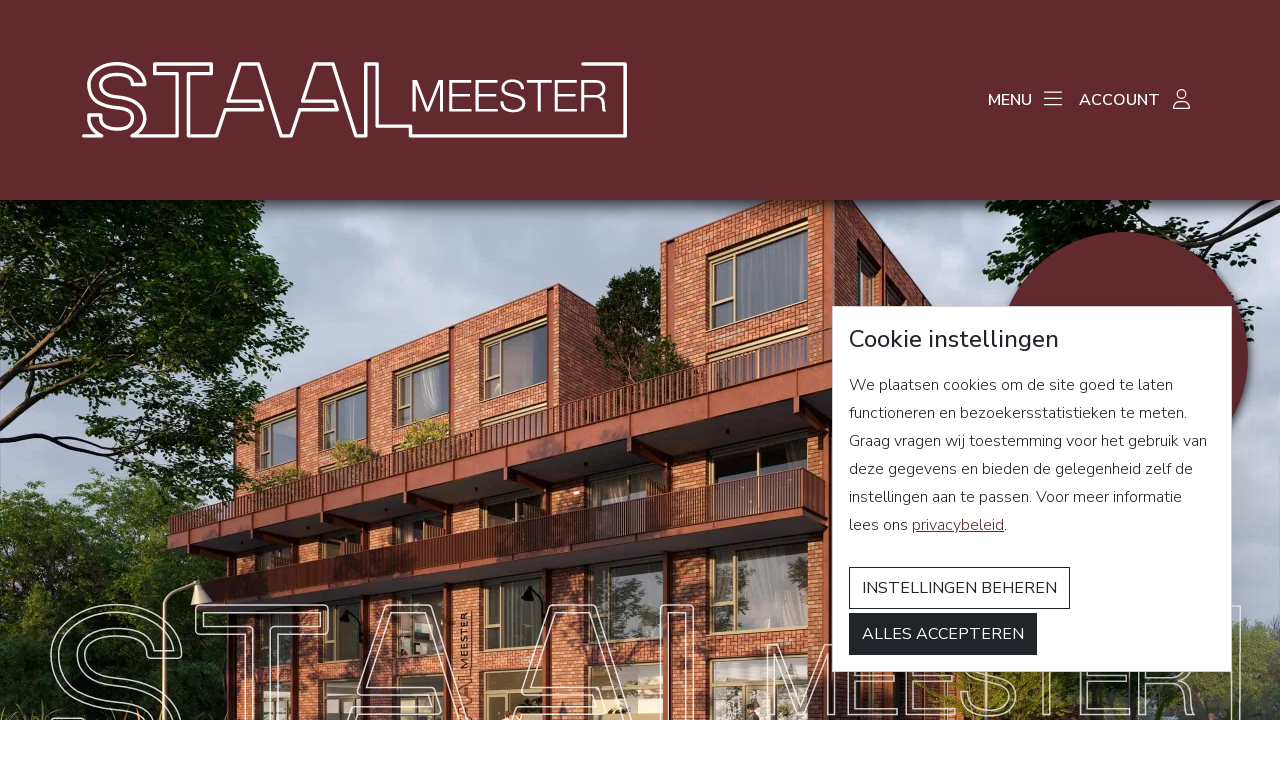

--- FILE ---
content_type: text/html; charset=UTF-8
request_url: https://www.staalmeesteramersfoort.nl/
body_size: 16036
content:
<!DOCTYPE html> <html lang="nl" class="h-100 navbar-fixed"> <head> <meta charset="utf-8"> <title>De Staalmeester - Nieuwbouw in Amersfoort</title> <meta name="title" content="De Staalmeester - Nieuwbouw in Amersfoort"> <meta name="description" content="Welkom in de wereld van modern wonen, waar stalen kracht en stijl samenkomen in het iconische gebouw genaamd &#039;de Staalmeester&#039;. Dit baanbrekende staaltje architectuur staat trots in het hart van het bruisende hart van Vathorst!"> <meta name="keywords" content="De Staalmeester,Vathorst,appartementen,commercieel,nieuwbouw,koop"> <meta name="robots" content="index, follow"> <link rel="preconnect" href="https://fonts.googleapis.com"> <link rel="preconnect" href="https://fonts.gstatic.com" crossorigin> <meta property="og:type" content="website"> <meta property="og:title" content="De Staalmeester - Nieuwbouw in Amersfoort"> <meta property="og:site_name" content="De Staalmeester - Nieuwbouw in Amersfoort"/> <meta property="og:description" content="Welkom in de wereld van modern wonen, waar stalen kracht en stijl samenkomen in het iconische gebouw genaamd &#039;de Staalmeester&#039;. Dit baanbrekende staaltje architectuur staat trots in het hart van het bruisende hart van Vathorst!"> <meta property="og:image" content="https://www.staalmeesteramersfoort.nl/img/website-image.jpg"> <meta property="og:image:type" content="image/jpeg"> <meta property="og:image:width" content="1200"> <meta property="og:image:height" content="628"> <meta property="og:image:alt" content="De Staalmeester - Nieuwbouw in Amersfoort" /> <meta property="twitter:card" content="summary_large_image"> <meta property="twitter:url" content="https://www.staalmeesteramersfoort.nl"> <meta property="twitter:title" content="De Staalmeester - Nieuwbouw in Amersfoort"> <meta property="twitter:description" content="Welkom in de wereld van modern wonen, waar stalen kracht en stijl samenkomen in het iconische gebouw genaamd &#039;de Staalmeester&#039;. Dit baanbrekende staaltje architectuur staat trots in het hart van het bruisende hart van Vathorst!"> <meta property="twitter:site" content="De Staalmeester - Nieuwbouw in Amersfoort"> <meta property="twitter:creator" content="De Staalmeester - Nieuwbouw in Amersfoort"> <meta property="twitter:image" content="https://www.staalmeesteramersfoort.nl/img/website-image.jpg"> <meta property="twitter:image:alt" content="Welkom in de wereld van modern wonen, waar stalen kracht en stijl samenkomen in het iconische gebouw genaamd &#039;de Staalmeester&#039;. Dit baanbrekende staaltje architectuur staat trots in het hart van het bruisende hart van Vathorst!"> <meta name="viewport" content="width=device-width, initial-scale=1, shrink-to-fit=no"> <meta http-equiv="X-UA-Compatible" content="IE=edge"> <meta http-equiv="Content-Language" content="NL"> <link rel="apple-touch-icon" sizes="180x180" href="/apple-touch-icon.png"> <link rel="icon" type="image/png" sizes="32x32" href="/favicon-32x32.png"> <link rel="icon" type="image/png" sizes="16x16" href="/favicon-16x16.png"> <link rel="manifest" href="/site.webmanifest"> <link rel="mask-icon" href="/safari-pinned-tab.svg" color="#622a2f"> <meta name="msapplication-TileColor" content="#622a2f"> <meta name="theme-color" content="#622a2f"> <link rel="stylesheet" href="/css/screen.css?id=e5b1236aceb93a3ca87bf07a1f14b8d5"> <link href="https://fonts.googleapis.com/css2?family=Nunito+Sans:wght@300;400;500;600;700;900&display=swap" rel="stylesheet"> <link href="https://fonts.googleapis.com/css2?family=Poppins:wght@300;400;500;600;700&display=swap" rel="stylesheet"> <script type="text/javascript">//<![CDATA[
        var renderStart = new Date().getTime();

        function addEvent(element, eventName, fn) {
            if (element.addEventListener) element.addEventListener(eventName, fn, false);
            else if (element.attachEvent) element.attachEvent('on' + eventName, fn);
        }

        addEvent(window, 'load', function() {
            var el = document.createElement('img');
            el.setAttribute('alt', 'referrer');
            el.src = `/feed/referrer.gif?i=1084213951&r=${ escape(document.referrer) }&t=${ (new Date().getTime() - renderStart) }&s=${ window.screen.availWidth }x${ window.screen.availHeight }`;
            el.style = 'position:absolute; visibility:hidden;bottom:0;left:0;';
            document.body.appendChild(el);
        });
        //]]></script> <script type="text/javascript">
        // global documentLoaded functie callen
        documentLoaded = (callback) => {
            if (document.readyState !== "loading") callback();
            else document.addEventListener("DOMContentLoaded", callback);
        }
    </script> <script type="module" src="/Scripts/js-cookiebar/1.0/cookiebar.min.js"></script> <script type="text/javascript">
        documentLoaded(() => {
            initCookiebar({
                skipConsent: false,
                trackers: JSON.parse('{"GAN":["G-NGNPWWW1CP"]}'),
                disabled: []            })
        })
    </script> </head> <body class="d-flex flex-column h-100"> <main class="flex-shrink-0" role="main"> <nav class="navbar navbar-dark bg-primary fixed-top flex-nowrap" aria-label="Navigatie" > <div class="container"> <div class="navbar-height"></div> <a class="navbar-brand me-auto" href="/"> <img src="/img/logo.svg" alt="De Staalmeester - Nieuwbouw in Amersfoort" width="545" class="img-fluid"> </a> <ul class="navbar-nav d-flex flex-row me-xxl-auto ps-4"> <li class="nav-item"> <a type="button" class="nav-link px-2 d-xxl-none menu-link" data-bs-toggle="offcanvas" href="#menuOffcanvas" role="button" aria-controls="menuOffcanvas" aria-label="Toon/verberg algemene navigatie"> <span hover-link="Menu" class="d-none d-sm-inline pe-2">Menu</span> <i class="fa-light fa-bars fa-lg"></i> </a> <div class="navbar-expand-xxl"> <div class="offcanvas offcanvas-end" id="menuOffcanvas"> <div class="offcanvas-header border-bottom"> <h5 class="offcanvas-title" id="offcanvasLabel">
                                    Menu
                                </h5> <a type="button" data-bs-dismiss="offcanvas" aria-label="Menu sluiten"> <i class="fa-light fa-xmark fa-fw"></i> </a> </div> <div class="offcanvas-body"> <ul class="navbar-nav" id="navbar-menu"> <li class="nav-item"> <a hover-link="Home" class="nav-link active" id="nav91b6ef49bbd982c7e4e24502b5ebd014" href="#home" >

                        Home
        </a> </li> <li class="nav-item"> <a hover-link="Het plan" class="nav-link" id="nav3516993cb79b2fec6e8631e9db3199d9" href="/het-plan/" >

                        Het plan
        </a> </li> <li class="nav-item"> <a hover-link="Aanbod" class="nav-link" id="nav66771b226e8f2d5553697259236d25c4" href="/aanbod/" >

                        Aanbod
        </a> </li> <li class="nav-item"> <a hover-link="Contact" class="nav-link" id="nav878027fa7ea0bbad2a6a8dfe1cb00f8d" href="#contact" >

                        Contact
        </a> </li> <li class="nav-item"> <a hover-link="Downloads" class="nav-link" id="navd6eeb8996c2c0a6377a74c9fc757ee8a" href="/downloads/" >

                        Downloads
        </a> </li> <li class="nav-item"> <a hover-link="FAQ" class="nav-link" id="nav6438602054f97ffe366340aaf84e9b79" href="/faq/" >

                        FAQ
        </a> </li> </ul> </div> </div> </div> </li> <li class="nav-item"> <a type="button" class="nav-link px-2 action-count action-count-total menu-link" data-bs-toggle="offcanvas" href="#accountOffcanvas" role="button" aria-controls="accountOffcanvas" aria-label="Toon/verberg account navigatie"> <span hover-link="Account" class="d-none d-md-inline-block pe-2">Account</span> <i class="fa-light fa-user fa-lg"></i> </a> <div class="offcanvas offcanvas-end" id="accountOffcanvas"> <div class="offcanvas-header border-bottom"> <h5 class="offcanvas-title" id="offcanvasLabel">
                                Account
                            </h5> <a type="button" data-bs-dismiss="offcanvas" aria-label="Account menu sluiten"> <i class="fa-light fa-xmark fa-fw"></i> </a> </div> <div class="offcanvas-body flex-grow-0 flex-shrink-0 border-bottom"> <p>Je bent nog niet ingelogd, log nu in of maak een account aan.</p> <ul class="navbar-nav"> <li class="nav-item"> <a hover-link="Inloggen" class="nav-link" id="nav52c8a36e733480daead3a579b090d77b" href="/inloggen/" > <i class="fa-arrow-right-to-bracket fa-fw me-2 fa-lg fa-light"></i>
                        Inloggen
        </a> </li> <li class="nav-item"> <a hover-link="Aanmelden" class="nav-link" id="navd7f57863b0cc2e1e53bfd413dcdfed11" href="/aanmelden/" > <i class="fa-circle-user fa-fw me-2 fa-lg fa-light"></i>
                        Aanmelden
        </a> </li> </ul> </div> <div class="offcanvas-body"> <ul class="navbar-nav" id="navbar-account"> <li class="nav-item"> <a hover-link="Account overzicht" class="nav-link disabled" id="navb19d9ae69d9bfdbb9c9523a86f2e9d1f" href="/account/" > <i class="fa-grid-2 fa-fw me-2 fa-lg fa-light"></i>
                        Account overzicht
        </a> </li> <li class="nav-item"> <h6 class="mb-0 mt-3 text-muted">Direct regelen</h6> </li> <li class="nav-item"> <a hover-link="Inschrijfformulier" class="nav-link disabled" id="nava3ac0f77780f940461e7a3474ab667ef" href="/account/inschrijfformulier/" > <i class="fa-page fa-fw me-2 fa-lg fa-light"></i>
                        Inschrijfformulier
        </a> </li> <li class="nav-item"> <h6 class="mb-0 mt-3 text-muted">Communicatie</h6> </li> <li class="nav-item"> <a hover-link="Postvak in" class="nav-link disabled" id="nav48c522e74ad04df210be45e36b04b118" href="/account/mijn-postvak/" > <i class="fa-inbox-in fa-fw me-2 fa-lg fa-light"></i>
                        Postvak in
        </a> </li> <li class="nav-item"> <a hover-link="Contactpersonen" class="nav-link disabled" id="nav97fa31520355391b5e13ea89cf079d93" href="/account/mijn-contacten/" > <i class="fa-address-book fa-fw me-2 fa-lg fa-light"></i>
                        Contactpersonen
        </a> </li> <li class="nav-item"> <h6 class="mb-0 mt-3 text-muted">Mijn account</h6> </li> <li class="nav-item"> <a hover-link="Mijn Gegevens" class="nav-link disabled" id="nav86153fa554792e4d83d3052060cc2645" href="/account/mijn-gegevens/" > <i class="fa-address-card fa-fw me-2 fa-lg fa-light"></i>
                        Mijn Gegevens
        </a> </li> <li class="nav-item"> <a hover-link="Wachtwoord wijzigen" class="nav-link disabled" id="nav12414ccb54478e42b497595bd7427ede" href="/account/mijn-wachtwoord/" > <i class="fa-lock-keyhole fa-fw me-2 fa-lg fa-light"></i>
                        Wachtwoord wijzigen
        </a> </li> <li class="nav-item"> <a hover-link="Registratie beheren" class="nav-link disabled" id="navb64e1719d98b405e8a70bb99b1e79dd7" href="/account/mijn-inschrijving/" > <i class="fa-rectangle-list fa-fw me-2 fa-lg fa-light"></i>
                        Registratie beheren
        </a> </li> <li class="nav-item"> <hr> <a hover-link="Uitloggen" class="nav-link disabled" id="navc2d51732e5fbd94dc739b0f8091e0a15" href="/account/uitloggen/" > <i class="fa-arrow-right-from-bracket fa-fw me-2 fa-lg fa-light"></i>
                        Uitloggen
        </a> </li> </ul> </div> </div> </li> </ul> </div> </nav> <section id="home"></section> <div id="carouselHeader" class="carousel slide carousel-fade header-home position-relative" data-bs-ride="carousel"> <div class="carousel-inner"> <div class="carousel-item  active h-100"> <div class="d-block h-100"> <picture class="w-100 h-100 d-block"> <source type="image/webp" srcset="
            https://x.static.nbo.nl/media/slider/60/60ee4070f883cefd8b46b0b17cdc956e/576/20231109-stame-ext-cam-01.webp
             576w,
            https://x.static.nbo.nl/media/slider/60/60ee4070f883cefd8b46b0b17cdc956e/768/20231109-stame-ext-cam-01.webp
             768w,
            https://x.static.nbo.nl/media/slider/60/60ee4070f883cefd8b46b0b17cdc956e/1024/20231109-stame-ext-cam-01.webp
             1024w,
            https://x.static.nbo.nl/media/slider/60/60ee4070f883cefd8b46b0b17cdc956e/1280/20231109-stame-ext-cam-01.webp
             1280w,
            https://x.static.nbo.nl/media/slider/60/60ee4070f883cefd8b46b0b17cdc956e/1440/20231109-stame-ext-cam-01.webp
             1440w,
            https://x.static.nbo.nl/media/slider/60/60ee4070f883cefd8b46b0b17cdc956e/1920/20231109-stame-ext-cam-01.webp
             1920w,
            https://x.static.nbo.nl/media/slider/60/60ee4070f883cefd8b46b0b17cdc956e/2560/20231109-stame-ext-cam-01.webp
             2560w" sizes="(max-width: 576px) 576px,(max-width: 768px) 768px,(max-width: 1024px) 1024px,(max-width: 1280px) 1280px,(max-width: 1440px) 1440px,(max-width: 1920px) 1920px,2560px"> <img srcset="
            https://x.static.nbo.nl/media/slider/60/60ee4070f883cefd8b46b0b17cdc956e/576/20231109-stame-ext-cam-01.jpg
             576w,
            https://x.static.nbo.nl/media/slider/60/60ee4070f883cefd8b46b0b17cdc956e/768/20231109-stame-ext-cam-01.jpg
             768w,
            https://x.static.nbo.nl/media/slider/60/60ee4070f883cefd8b46b0b17cdc956e/1024/20231109-stame-ext-cam-01.jpg
             1024w,
            https://x.static.nbo.nl/media/slider/60/60ee4070f883cefd8b46b0b17cdc956e/1280/20231109-stame-ext-cam-01.jpg
             1280w,
            https://x.static.nbo.nl/media/slider/60/60ee4070f883cefd8b46b0b17cdc956e/1440/20231109-stame-ext-cam-01.jpg
             1440w,
            https://x.static.nbo.nl/media/slider/60/60ee4070f883cefd8b46b0b17cdc956e/1920/20231109-stame-ext-cam-01.jpg
             1920w,
            https://x.static.nbo.nl/media/slider/60/60ee4070f883cefd8b46b0b17cdc956e/2560/20231109-stame-ext-cam-01.jpg
             2560w" sizes="(max-width: 576px) 576px,(max-width: 768px) 768px,(max-width: 1024px) 1024px,(max-width: 1280px) 1280px,(max-width: 1440px) 1440px,(max-width: 1920px) 1920px,2560px" src="
            https://x.static.nbo.nl/media/slider/60/60ee4070f883cefd8b46b0b17cdc956e/2560/20231109-stame-ext-cam-01.jpg
            " width="2560" height="" alt="" class="d-block h-100 w-100" loading="lazy" style="object-fit:cover;object-position:center;"> </picture> </div> </div> <div class="logo-container"> <svg viewBox="0 0 3359 506" version="1.1" xmlns="http://www.w3.org/2000/svg" xmlns:xlink="http://www.w3.org/1999/xlink" xml:space="preserve" xmlns:serif="http://www.serif.com/" id="logo-overlay"> <g id="Laag-1"> <path d="M3337.98,25.162L3067.14,25.162C3061.54,25.162 3056.64,30.062 3056.64,35.671C3056.64,41.275 3061.54,46.175 3067.14,46.175L3312.9,45.562L3313.49,463.608L2029.09,463.608L2029.09,413.879C2029.09,408.275 2024.19,403.375 2018.58,403.375L1826.66,403.375L1826.66,32.841C1826.66,26.537 1821.76,22.333 1816.15,22.333L1746.8,22.333C1741.2,22.333 1736.3,26.537 1736.3,32.841L1736.3,463.608L1694.28,463.608L1557.7,30.041C1556.29,25.137 1552.09,22.333 1547.89,22.333L1437.92,22.333C1433.72,22.333 1429.51,25.137 1428.11,29.341L1353.16,256.979C1352.47,260.483 1352.47,263.987 1354.57,266.787C1356.67,268.887 1360.17,270.991 1362.98,270.991L1548.59,270.991L1558.39,303.208L1345.46,303.208C1341.26,303.208 1337.06,306.008 1335.65,310.916L1285.22,463.608L1240.4,463.608L1103.82,30.041C1102.42,25.137 1098.21,22.333 1094.01,22.333L984.041,22.333C979.837,22.333 975.633,25.137 974.233,29.341L899.287,256.979C898.587,260.483 898.587,263.987 900.687,266.787C902.787,268.887 906.291,270.991 909.091,270.991L1094.71,270.991L1104.52,303.208L891.579,303.208C887.379,303.208 883.179,306.008 881.775,310.916L831.341,463.608L679.35,463.608L679.35,102.883L806.829,102.883C812.433,102.883 817.333,98.683 817.333,92.379L817.333,32.841C817.333,26.537 812.433,22.333 806.829,22.333L462.912,22.333C457.308,22.333 452.404,26.537 452.404,32.841L452.404,92.379C452.404,98.683 457.308,102.883 462.912,102.883L588.991,102.883L588.991,463.608L361.354,463.608C394.275,437.696 413.183,403.375 413.183,366.95C413.183,320.021 385.166,277.296 338.937,252.079C312.321,238.071 276.6,228.262 231.071,224.058C198.85,221.258 145.616,209.35 145.616,158.916C145.616,128.104 179.937,107.787 232.471,107.787C317.225,107.787 317.225,146.312 317.225,158.916C317.225,165.221 322.129,169.425 327.729,169.425L402.679,169.425C408.283,169.425 413.183,165.221 413.183,158.916C413.183,121.8 393.575,86.779 359.25,60.158C324.929,34.941 280.104,20.937 232.471,20.937C184.841,20.937 140.012,34.941 106.391,60.158C71.371,86.779 52.454,121.8 52.454,158.916C52.454,212.854 76.971,258.383 117.596,280.096C148.416,296.904 187.641,308.112 230.371,311.616C292.708,316.516 317.225,331.925 317.225,364.15C317.225,382.358 310.921,396.371 298.312,406.175C285.004,415.983 264.691,421.583 238.075,421.583C216.362,421.583 145.616,417.383 145.616,366.95L145.616,345.937C145.616,339.633 140.712,335.429 135.108,335.429L62.962,335.429C56.658,335.429 52.454,339.633 52.454,345.937L52.454,366.95C52.454,403.375 70.666,438.391 103.587,463.608L31.446,463.608C25.837,463.608 20.937,468.512 20.937,474.116C20.937,479.725 25.837,484.625 31.446,484.625L140.712,484.625C145.616,484.625 149.821,481.121 150.516,476.221C151.921,472.016 149.821,467.116 144.916,464.308C100.087,442.596 73.471,406.175 73.471,366.95L73.471,356.446L124.604,356.446L124.604,366.95C124.604,413.183 168.033,442.596 238.075,442.596C268.896,442.596 294.112,435.591 310.921,422.983C329.133,409.679 338.237,389.362 338.237,364.15C338.237,339.633 327.729,320.721 306.721,308.816C289.908,299.008 266.096,293.4 232.471,290.6C191.846,287.096 156.125,277.296 127.404,261.887C93.783,242.975 73.471,205.146 73.471,158.916C73.471,94.479 144.916,41.95 232.471,41.95C315.825,41.95 383.766,88.879 391.471,148.416L337.537,148.416C333.337,118.291 310.921,86.779 232.471,86.779C167.329,86.779 124.604,115.496 124.604,158.916C124.604,207.946 162.425,239.466 228.971,245.075C271.696,249.279 304.616,257.683 329.133,270.991C368.354,292.004 392.175,328.425 392.175,366.95C392.175,406.175 364.854,442.596 320.025,464.308C315.825,467.116 313.021,472.016 314.425,476.221C315.825,481.121 320.025,484.625 324.929,484.625L599.496,484.625C605.1,484.625 610.004,479.725 610.004,474.116L610.004,92.379C610.004,86.779 605.1,81.871 599.496,81.871L473.416,81.871L473.416,43.346L796.325,43.346L796.325,81.871L668.841,81.871C663.237,81.871 658.333,86.779 658.333,92.379L658.333,474.116C658.333,479.725 663.237,484.625 668.841,484.625L839.046,484.625C843.95,484.625 847.454,481.825 848.854,477.621L899.287,324.225L1119.23,324.225C1122.73,324.225 1125.53,322.821 1127.63,320.021C1129.73,317.221 1130.43,313.716 1129.03,310.916L1112.22,256.979C1110.82,252.775 1106.62,249.975 1102.42,249.975L923.804,249.975L991.746,43.346L1086.3,43.346L1222.89,476.916C1224.29,481.825 1228.5,484.625 1232.7,484.625L1292.93,484.625C1297.83,484.625 1301.33,481.825 1302.73,477.621L1353.16,324.225L1573.1,324.225C1576.61,324.225 1579.41,322.821 1581.51,320.021C1583.61,317.221 1584.31,313.716 1582.91,310.916L1566.1,256.979C1564.7,252.775 1560.5,249.975 1556.29,249.975L1377.68,249.975L1445.62,43.346L1540.19,43.346L1676.77,476.916C1678.17,481.825 1682.37,484.625 1686.58,484.625L1746.8,484.625C1752.41,484.625 1757.31,479.725 1757.31,474.116L1757.31,43.346L1805.65,43.346L1805.65,413.879C1805.65,420.183 1810.55,424.387 1816.15,424.387L2008.08,424.387L2008.08,474.116C2008.08,479.725 2012.28,484.625 2018.58,484.625L3335.6,484.625L3337.98,25.162Z" style="fill:none;fill-rule:nonzero;stroke:white;stroke-width:4.17px;"/> <path d="M2058.99,131.698L2123.14,301.14L2189.73,131.698L2216.8,131.698L2216.8,324.956L2198.39,324.956L2198.39,157.952L2197.85,157.952L2131.8,324.956L2114.48,324.956L2050.88,157.952L2050.33,157.952L2050.33,324.956L2031.92,324.956L2031.92,131.698L2058.99,131.698Z" style="fill:none;fill-rule:nonzero;stroke:white;stroke-width:4.17px;"/> <path d="M2388.13,131.698L2388.13,147.398L2273.1,147.398L2273.1,217.231L2380.82,217.231L2380.82,232.927L2273.1,232.927L2273.1,309.261L2389.48,309.261L2389.48,324.956L2254.69,324.956L2254.69,131.698L2388.13,131.698Z" style="fill:none;fill-rule:nonzero;stroke:white;stroke-width:4.17px;"/> <path d="M2548.64,131.698L2548.64,147.398L2433.6,147.398L2433.6,217.231L2541.33,217.231L2541.33,232.927L2433.6,232.927L2433.6,309.261L2549.99,309.261L2549.99,324.956L2415.19,324.956L2415.19,131.698L2548.64,131.698Z" style="fill:none;fill-rule:nonzero;stroke:white;stroke-width:4.17px;"/> <path d="M2588.96,286.253C2592.21,292.933 2596.68,298.253 2602.36,302.22C2608.05,306.191 2614.76,309.037 2622.53,310.749C2630.28,312.466 2638.59,313.32 2647.43,313.32C2652.48,313.32 2657.99,312.599 2663.94,311.153C2669.9,309.712 2675.44,307.412 2680.59,304.249C2685.73,301.099 2690.01,297.037 2693.44,292.07C2696.87,287.112 2698.59,281.112 2698.59,274.07C2698.59,268.658 2697.37,263.966 2694.93,259.995C2692.5,256.028 2689.34,252.687 2685.46,249.983C2681.58,247.274 2677.29,245.066 2672.6,243.349C2667.91,241.637 2663.31,240.237 2658.8,239.153L2615.76,228.599C2610.16,227.158 2604.71,225.349 2599.39,223.187C2594.06,221.02 2589.41,218.137 2585.44,214.524C2581.47,210.916 2578.27,206.495 2575.84,201.262C2573.4,196.028 2572.18,189.624 2572.18,182.041C2572.18,177.353 2573.08,171.849 2574.89,165.533C2576.69,159.216 2580.07,153.262 2585.04,147.666C2590,142.074 2596.81,137.341 2605.48,133.458C2614.14,129.578 2625.24,127.637 2638.77,127.637C2648.33,127.637 2657.45,128.903 2666.11,131.428C2674.77,133.958 2682.35,137.745 2688.84,142.795C2695.34,147.849 2700.52,154.12 2704.41,161.608C2708.28,169.095 2710.23,177.803 2710.23,187.728L2691.82,187.728C2691.46,180.328 2689.79,173.878 2686.81,168.374C2683.84,162.87 2679.95,158.27 2675.17,154.57C2670.39,150.874 2664.89,148.074 2658.66,146.178C2652.43,144.283 2645.89,143.337 2639.04,143.337C2632.72,143.337 2626.63,144.012 2620.77,145.366C2614.91,146.72 2609.76,148.887 2605.34,151.862C2600.91,154.841 2597.36,158.766 2594.65,163.637C2591.94,168.508 2590.59,174.558 2590.59,181.77C2590.59,186.283 2591.35,190.208 2592.89,193.545C2594.42,196.887 2596.54,199.728 2599.25,202.07C2601.96,204.42 2605.07,206.312 2608.59,207.758C2612.11,209.203 2615.85,210.374 2619.82,211.274L2666.92,222.916C2673.77,224.72 2680.22,226.933 2686.27,229.545C2692.31,232.166 2697.64,235.412 2702.24,239.291C2706.84,243.174 2710.45,247.908 2713.07,253.499C2715.68,259.095 2716.99,265.862 2716.99,273.803C2716.99,275.966 2716.76,278.858 2716.31,282.462C2715.86,286.074 2714.78,289.908 2713.07,293.966C2711.35,298.024 2708.91,302.133 2705.76,306.283C2702.6,310.437 2698.27,314.178 2692.77,317.516C2687.26,320.858 2680.45,323.562 2672.33,325.633C2664.21,327.708 2654.47,328.745 2643.1,328.745C2631.73,328.745 2621.17,327.437 2611.43,324.824C2601.68,322.208 2593.39,318.191 2586.53,312.778C2579.67,307.362 2574.39,300.42 2570.69,291.933C2566.99,283.458 2565.42,273.262 2565.96,261.345L2584.36,261.345C2584.18,271.274 2585.72,279.574 2588.96,286.253Z" style="fill:none;fill-rule:nonzero;stroke:white;stroke-width:4.17px;"/> <path d="M2878.58,131.698L2878.58,147.398L2811.18,147.398L2811.18,324.956L2792.78,324.956L2792.78,147.398L2725.65,147.398L2725.65,131.698L2878.58,131.698Z" style="fill:none;fill-rule:nonzero;stroke:white;stroke-width:4.17px;"/> <path d="M3030.15,131.698L3030.15,147.398L2915.12,147.398L2915.12,217.231L3022.85,217.231L3022.85,232.927L2915.12,232.927L2915.12,309.261L3031.51,309.261L3031.51,324.956L2896.71,324.956L2896.71,131.698L3030.15,131.698Z" style="fill:none;fill-rule:nonzero;stroke:white;stroke-width:4.17px;"/> <path d="M3144.38,223.456C3149.97,223.456 3155.29,222.602 3160.35,220.886C3165.4,219.173 3169.82,216.69 3173.61,213.44C3177.4,210.194 3180.42,206.269 3182.68,201.669C3184.93,197.065 3186.06,191.786 3186.06,185.831C3186.06,173.923 3182.63,164.54 3175.77,157.681C3168.92,150.827 3158.45,147.398 3144.38,147.398L3075.63,147.398L3075.63,223.456L3144.38,223.456ZM3145.73,131.698C3153.67,131.698 3161.2,132.69 3168.33,134.673C3175.45,136.661 3181.68,139.681 3187.01,143.744C3192.33,147.802 3196.57,153.04 3199.73,159.44C3202.88,165.848 3204.47,173.381 3204.47,182.044C3204.47,194.315 3201.31,204.961 3194.99,213.981C3188.68,223.006 3179.29,228.781 3166.84,231.306L3166.84,231.848C3173.16,232.752 3178.39,234.419 3182.54,236.852C3186.69,239.29 3190.08,242.402 3192.69,246.194C3195.31,249.981 3197.2,254.361 3198.38,259.319C3199.55,264.286 3200.31,269.652 3200.68,275.427C3200.86,278.673 3201.04,282.644 3201.22,287.336C3201.4,292.027 3201.76,296.765 3202.3,301.544C3202.84,306.331 3203.69,310.844 3204.87,315.077C3206.04,319.323 3207.62,322.615 3209.61,324.956L3189.31,324.956C3188.22,323.156 3187.36,320.944 3186.74,318.327C3186.11,315.715 3185.65,313.006 3185.38,310.206C3185.11,307.411 3184.88,304.656 3184.71,301.952C3184.53,299.244 3184.34,296.902 3184.17,294.911C3183.8,288.056 3183.22,281.244 3182.41,274.477C3181.6,267.711 3179.88,261.665 3177.26,256.344C3174.65,251.023 3170.86,246.731 3165.89,243.486C3160.93,240.236 3154.12,238.794 3145.46,239.156L3075.63,239.156L3075.63,324.956L3057.22,324.956L3057.22,131.698L3145.73,131.698Z" style="fill:none;fill-rule:nonzero;stroke:white;stroke-width:4.17px;"/> </g> </svg> </div> <a href="/aanbod"> <div class="carousel-cta flex-column"> <h2 class="h1 ">INSCHRIJVING GESLOTEN</h2> </div> </a> </div> </div> <section id="home" class="position-relative"> <section id="home"></section> </section> <section id="het-plan-home" class="position-relative"> <div class="mb-lg-24 mb-12"> <div class="s-hoofdtekst bg-black content-dark"> <div class="shape-1"></div> <div class="container"> <div class="d-flex flex-wrap"> <div class="content-html w-100"> <div class="row justify-content-center  py-12"> <div class="col-lg-1 d-lg-flex justify-content-center"> <div class="content-titles"> <h2 class="h1 ">Het plan</h2> </div> </div> <div class="col-lg-10 col-xxl-11"> <div> <div class="text-columns"> <p style="text-align: justify;">Welkom in de wereld van modern wonen, waar stalen kracht en stijl samenkomen in het iconische gebouw genaamd &#39;de Staalmeester&#39;. Dit baanbrekende staaltje architectuur staat trots in het hart van het bruisende hart van Vathorst! Het gewaagde project omvat 27 prachtige appartementen en 2 veelzijdige commerci&euml;le ruimten, gelegen aan de &lsquo;Laak&rsquo; met een directe ontsluiting op de Verbindingsweg.</p> <p style="text-align: justify;">Met zijn robuuste, industri&euml;le havenstijl is &#39;De Staalmeester&#39; een ode aan het verleden met een knipoog naar de toekomst. Elk appartement straalt karakter uit en biedt een unieke woonervaring. Hier geniet je van ruimte, stijl, en comfort. De appartementen vari&euml;ren wat betreft het oppervlakte tussen de 42&nbsp;m&sup2; en de 71&nbsp;m&sup2; en de verkoopprijzen liggen tussen de circa &euro;240.000,- en &euro;395.000,-.</p> <p style="text-align: justify;">Maar dat is nog niet alles. &#39;De Staalmeester&#39; onderscheidt zich door zijn royale buitenruimten, waar je de frisse lucht kunt opsnuiven en kunt genieten van het centrum van Vathorst. Daarnaast bieden we tal van gemeenschappelijke voorzieningen die zorgen voor een sociaal en actief woongemeenschap.</p> <p style="text-align: justify;">Als kers op de taart is er een prachtige collectieve tuin waar je kunt ontsnappen aan de drukte van alledag. Hier vind je groen, rust, en een bron van sereniteit. We cre&euml;ren hier ook een fantastisch gemeenschappelijk paviljoen met een barbecue, zodat je kunt genieten van heerlijke maaltijden en gezellige avonden in de buitenlucht met buren en vrienden. Kortom, de tuin is een groene oase van ontspanning en samenzijn.</p> <p style="text-align: justify;">Klaar om een stap te zetten in jouw woonavontuur? &#39;De Staalmeester&#39; is de plek waar jouw dromen werkelijkheid worden. Stap binnen in een wereld van modern stads wonen, waar historie en toekomst samenkomen. Welkom thuis! Welkom in &lsquo;de Staalmeester&rsquo;&hellip;</p> </div> </div> </div> </div> </div> </div> </div> <div class="shape-2"><img src="/img/logo-color.svg" alt="Staalmeester Logo"></div> </div> </div> </section> <section id="ontwerp" class="position-relative"> <section class="my-12 my-6"> <div> <div id="vue-voorkeuren"> <vue-app :pid="16219" :custom-kenmerken="false"
                                             :user="false" :pids-children="true"
                                             :mmids='["d890cbd7754b9d7b1eb3f84ca4726ff2","8111664a79ca0c0268cf1c0d4983dd4d"]'
                                             :max-voorkeuren="10" component="selector" :woning-page="false"
                                             :save-voorkeuren="true"> <div id="vue-voorkeuren-inner"> <div class="container"> <div class=""> <div class="mt-12"> <div class="row justify-content-center"> <div class="col-10"> <div class="mb-6"> <vue-voorkeuren-component /> </div> </div> </div> <div> <vue-selector-component /> </div> <div class="row justify-content-center"> <div class="col-10"> <div class="row justify-content-center mt-4"> <div class="col-lg-3"> <vue-filter-component /> </div> <div class="col-lg-9"> <div class="scrollable-y pe-6" style="--scrollable-max: 60vh;"> <vue-list-component /> </div> </div> </div> </div> </div> </div> </div> </div> </div> </vue-app> </div> </div> </section> </section> <section id="ligging" class="position-relative"> <div class="s-locatie bg-primary content-dark position-relative my-12 mb-6"> <div class="shape-3"></div> <div class="container"> <div class="d-flex flex-wrap"> <div class="content-html w-100"> <div class="row py-12"> <div class="col-xl-1 d-xl-flex justify-content-center"> <div class="content-titles"> <h2 class="h1 ">Ligging</h2> </div> </div> <div class="col-xl-6"> <div id="maplibre" data-maplibre
                                                                     data-lat="52.1979062" data-lng="5.43777108" data-allow-scroll="true" data-marker-anchor="center" data-height="360"> </div> </div> <div class="col"> <div class="locatie-rechts"> <div class="d-sm-flex justify-content-between mt-xl-0 mt-6"> <div class="d-flex align-items-center"> <div> <img class="locatie-icon" src="/img/icons/car.svg" alt="car"> </div> <div class="ms-2"> <span class="text-white">Snelwegen in alle richtingen</span> </div> </div> <div class="d-flex align-items-center table-time"> <div class="clock-icon"> <img src="/img/icons/clock.svg" alt="Klok icoon"> </div> <div class="ms-2"> <p>5 minuten</p> </div> </div> </div> <div class="d-sm-flex justify-content-between  mt-6"> <div class="d-flex align-items-center"> <div> <img class="locatie-icon" src="/img/icons/bike.svg" alt="bike"> </div> <div class="ms-2"> <span class="text-white">Station Vathorst</span> </div> </div> <div class="d-flex align-items-center table-time"> <div class="clock-icon"> <img src="/img/icons/clock.svg" alt="Klok icoon"> </div> <div class="ms-2"> <p>6 minuten</p> </div> </div> </div> <div class="d-sm-flex justify-content-between  mt-6"> <div class="d-flex align-items-center"> <div> <img class="locatie-icon" src="/img/icons/bike.svg" alt="bike"> </div> <div class="ms-2"> <span class="text-white">Sportvelden</span> </div> </div> <div class="d-flex align-items-center table-time"> <div class="clock-icon"> <img src="/img/icons/clock.svg" alt="Klok icoon"> </div> <div class="ms-2"> <p>10 minuten</p> </div> </div> </div> <div class="d-sm-flex justify-content-between  mt-6"> <div class="d-flex align-items-center"> <div> <img class="locatie-icon" src="/img/icons/person.svg" alt="person"> </div> <div class="ms-2"> <span class="text-white">Bootje varen</span> </div> </div> <div class="d-flex align-items-center table-time"> <div class="clock-icon"> <img src="/img/icons/clock.svg" alt="Klok icoon"> </div> <div class="ms-2"> <p>6 minuten</p> </div> </div> </div> <div class="d-sm-flex justify-content-between  mt-6"> <div class="d-flex align-items-center"> <div> <img class="locatie-icon" src="/img/icons/car.svg" alt="car"> </div> <div class="ms-2"> <span class="text-white">Centrum Amersfoort</span> </div> </div> <div class="d-flex align-items-center table-time"> <div class="clock-icon"> <img src="/img/icons/clock.svg" alt="Klok icoon"> </div> <div class="ms-2"> <p>14 minuten</p> </div> </div> </div> <div class="d-sm-flex justify-content-between  mt-6"> <div class="d-flex align-items-center"> <div> <img class="locatie-icon" src="/img/icons/bike.svg" alt="bike"> </div> <div class="ms-2"> <span class="text-white">Winkelcentrum Vathorst</span> </div> </div> <div class="d-flex align-items-center table-time"> <div class="clock-icon"> <img src="/img/icons/clock.svg" alt="Klok icoon"> </div> <div class="ms-2"> <p>3 minuten</p> </div> </div> </div> </div> </div> </div> </div> </div> </div> <div class="shape-4"></div> </div> <div class="container-fluid"> <div class="row justify-content-center"> <div class="col-xl-8 py-6 py-xl-12"> <iframe id="flipbook" class="flipbook" title="flipbook" allow="fullscreen" src="https://a.static.nbo.nl/staalmeester/brochure/26/index.html"> </iframe> </div> </div> </div> </section> <section id="aanmeldformulier" class="position-relative"> <div class="custom-divider"><span></span></div> <div class="s-formulier pt-12 pb-lg-24 pb-12"> <div class="container"> <div class="content"> <div class="row"> <div class="col-xl-1 d-xl-flex justify-content-center"> <div class="content-titles"> <h2 class="h1 ">Aanmelden</h2> </div> </div> <div class="col-lg-11"> <h3 class="h3 fw-semibold ">INTERESSE? Schrijf je nu in!</h3> <div class="mt-6"> <h4>Wonen in &#39;de Staalmeester&#39;. Nu is het moment om je interesse kenbaar te maken.</h4> <p>Heb je belangstelling voor een nieuwbouwwoning in &#39;de Staalmeester&#39;? Meld je dan via onderstaand formulier aan als belangstellende. Na invullen van het formulier, ontvang je op het door jou aangegeven e-mailadres een bevestigingslink en na bevestiging een email met de inloggegevens voor jouw persoonlijke account.</p> <p>Al eerder aangemeld? Je kan <a href="http://destaalmeester.nieuwbouwpro.nl.emrepc.test/inloggen/">hier inloggen</a>.</p> </div> <div class="content-component mt-lg-12 mt-6"> <div class=""> <form role="form" method="post" action="https://www.staalmeesteramersfoort.nl/" id="frmAanmelden" class=" force-example-spacing" aria-label="Aanmelden" onsubmit="ga('send', 'event', 'Account', 'Klik', 'Inschrijven')"> <input type="hidden" name="postrequest" value="aanmelden" /> <input type="hidden" name="Name" value="" /> <input type="text" name="City" value="" style="display: none" /> <input type="hidden" name="CC" value="e68cff5a0ddc95196b2d4017af61dc06" style="display: none" /> <input type="hidden" name="CUUId" value="637d7a67e529fa5f40a5120ffa3c70fb" /> <fieldset class="form-page"> <legend class="h4">Gegevens</legend> <fieldset class="set-example-spacing"> <legend class="h6 text-body">Persoonsgegevens</legend> <div class="row gx-4"> <div class="col-sm-6 col-lg-4"> <div class="mb-4 form-floating"> <select name="Aanhef" id="inputAanhef" class="form-select" title="Selecteer een aanhef" aria-labelledby="labelAanhef" required aria-required="true" aria-describedby="helpAanhef" data-validate> <option value="">Selecteer een aanhef</option> <option value="V">Mevr.</option> <option value="M">Dhr.</option> <option value="F">Fam.</option> </select> <label for="inputAanhef" id="labelAanhef" class="form-label">Aanhef</label> </div> </div> <div class="col-lg-8 col-sm-6"> <div class="form-floating mb-4"> <input type="text" name="Voornaam" id="inputVoornaam" class="form-control" value="" placeholder="&#32;" title="Voer hier jouw voornaam in" autocomplete="given-name" aria-labelledby="labelVoornaam" aria-invalid="false" data-validate
                                                                maxlength="50" data-validate-regularcharacters                                                required aria-required="true"> <label for="inputVoornaam" id="labelVoornaam" class="form-label">Voornaam</label> <span class="form-info"> </span> </div> </div> <div class="col-lg-4 col-sm-6"> <div class="form-floating mb-4"> <input type="text" name="Tussenvoegsel" id="inputTussenvoegsel" class="form-control" value="" placeholder="&#32;" title="Voer hier jouw tussenvoegsel in" aria-labelledby="labelTussenvoegsel" aria-invalid="false" data-validate
                                                                maxlength="50" data-validate-regularcharacters                                                > <label for="inputTussenvoegsel" id="labelTussenvoegsel" class="form-label">Tussenvoegsel</label> <span class="form-info"> </span> </div> </div> <div class="col-lg-8 col-sm-6"> <div class="form-floating mb-4"> <input type="text" name="Achternaam" id="inputAchternaam" class="form-control" value="" placeholder="&#32;" title="Voer hier jouw achternaam in" autocomplete="family-name" aria-labelledby="labelAchternaam" aria-invalid="false" data-validate
                                                                maxlength="50" data-validate-regularcharacters                                                required aria-required="true"> <label for="inputAchternaam" id="labelAchternaam" class="form-label">Achternaam</label> <span class="form-info"> </span> </div> </div> </div> </fieldset> <fieldset class="set-example-spacing"> <legend class="h6 text-body">Adresgegevens</legend> <div class="row gx-4"> <div class="col-lg-5 col-sm-12"> <div class="mb-4 form-floating"> <select name="Land" id="inputLand" class="form-select" title="Selecteer een land" autocomplete="country" aria-labelledby="labelLand" required aria-required="true" data-validate> <option value="AF">Afghanistan</option> <option value="AX">Åland</option> <option value="AL">Albanië</option> <option value="DZ">Algerije</option> <option value="AS">Amerikaans-Samoa</option> <option value="VI">Amerikaanse Maagdeneilanden</option> <option value="AD">Andorra</option> <option value="AO">Angola</option> <option value="AI">Anguilla</option> <option value="AQ">Antarctica</option> <option value="AG">Antigua en Barbuda</option> <option value="AR">Argentinië</option> <option value="AM">Armenië</option> <option value="AW">Aruba</option> <option value="AU">Australië</option> <option value="AZ">Azerbeidzjan</option> <option value="BS">Bahama’s</option> <option value="BH">Bahrein</option> <option value="BD">Bangladesh</option> <option value="BB">Barbados</option> <option value="BY">Belarus</option> <option value="BE">België</option> <option value="BZ">Belize</option> <option value="BJ">Benin</option> <option value="BM">Bermuda</option> <option value="BT">Bhutan</option> <option value="BO">Bolivia</option> <option value="BA">Bosnië en Herzegovina</option> <option value="BW">Botswana</option> <option value="BV">Bouveteiland</option> <option value="BR">Brazilië</option> <option value="IO">Brits Indische Oceaanterritorium</option> <option value="VG">Britse Maagdeneilanden</option> <option value="BN">Brunei</option> <option value="BG">Bulgarije</option> <option value="BF">Burkina Faso</option> <option value="BI">Burundi</option> <option value="KH">Cambodja</option> <option value="CA">Canada</option> <option value="BQ">Caribisch Nederland</option> <option value="CF">Centraal-Afrikaanse Republiek</option> <option value="CL">Chili</option> <option value="CN">China</option> <option value="CX">Christmaseiland</option> <option value="CC">Cocoseilanden</option> <option value="CO">Colombia</option> <option value="KM">Comoren</option> <option value="CG">Congo-Brazzaville</option> <option value="CD">Congo-Kinshasa</option> <option value="CK">Cookeilanden</option> <option value="CR">Costa Rica</option> <option value="CU">Cuba</option> <option value="CW">Curaçao</option> <option value="CY">Cyprus</option> <option value="DK">Denemarken</option> <option value="DJ">Djibouti</option> <option value="DM">Dominica</option> <option value="DO">Dominicaanse Republiek</option> <option value="DE">Duitsland</option> <option value="EC">Ecuador</option> <option value="EG">Egypte</option> <option value="SV">El Salvador</option> <option value="GQ">Equatoriaal-Guinea</option> <option value="ER">Eritrea</option> <option value="EE">Estland</option> <option value="SZ">eSwatini</option> <option value="ET">Ethiopië</option> <option value="FO">Faeröer</option> <option value="FK">Falklandeilanden</option> <option value="FJ">Fiji</option> <option value="PH">Filipijnen</option> <option value="FI">Finland</option> <option value="FR">Frankrijk</option> <option value="GF">Frans-Guyana</option> <option value="PF">Frans-Polynesië</option> <option value="TF">Franse Gebieden in de zuidelijke Indische Oceaan</option> <option value="GA">Gabon</option> <option value="GM">Gambia</option> <option value="GE">Georgië</option> <option value="GH">Ghana</option> <option value="GI">Gibraltar</option> <option value="GD">Grenada</option> <option value="GR">Griekenland</option> <option value="GL">Groenland</option> <option value="GP">Guadeloupe</option> <option value="GU">Guam</option> <option value="GT">Guatemala</option> <option value="GG">Guernsey</option> <option value="GN">Guinee</option> <option value="GW">Guinee-Bissau</option> <option value="GY">Guyana</option> <option value="HT">Haïti</option> <option value="HM">Heard en McDonaldeilanden</option> <option value="HN">Honduras</option> <option value="HU">Hongarije</option> <option value="HK">Hongkong SAR van China</option> <option value="IE">Ierland</option> <option value="IS">IJsland</option> <option value="IN">India</option> <option value="ID">Indonesië</option> <option value="IQ">Irak</option> <option value="IR">Iran</option> <option value="IM">Isle of Man</option> <option value="IL">Israël</option> <option value="IT">Italië</option> <option value="CI">Ivoorkust</option> <option value="JM">Jamaica</option> <option value="JP">Japan</option> <option value="YE">Jemen</option> <option value="JE">Jersey</option> <option value="JO">Jordanië</option> <option value="KY">Kaaimaneilanden</option> <option value="CV">Kaapverdië</option> <option value="CM">Kameroen</option> <option value="KZ">Kazachstan</option> <option value="KE">Kenia</option> <option value="KG">Kirgizië</option> <option value="KI">Kiribati</option> <option value="UM">Kleine afgelegen eilanden van de Verenigde Staten</option> <option value="KW">Koeweit</option> <option value="HR">Kroatië</option> <option value="LA">Laos</option> <option value="LS">Lesotho</option> <option value="LV">Letland</option> <option value="LB">Libanon</option> <option value="LR">Liberia</option> <option value="LY">Libië</option> <option value="LI">Liechtenstein</option> <option value="LT">Litouwen</option> <option value="LU">Luxemburg</option> <option value="MO">Macau SAR van China</option> <option value="MG">Madagaskar</option> <option value="MW">Malawi</option> <option value="MV">Maldiven</option> <option value="MY">Maleisië</option> <option value="ML">Mali</option> <option value="MT">Malta</option> <option value="MA">Marokko</option> <option value="MH">Marshalleilanden</option> <option value="MQ">Martinique</option> <option value="MR">Mauritanië</option> <option value="MU">Mauritius</option> <option value="YT">Mayotte</option> <option value="MX">Mexico</option> <option value="FM">Micronesia</option> <option value="MD">Moldavië</option> <option value="MC">Monaco</option> <option value="MN">Mongolië</option> <option value="ME">Montenegro</option> <option value="MS">Montserrat</option> <option value="MZ">Mozambique</option> <option value="MM">Myanmar (Birma)</option> <option value="NA">Namibië</option> <option value="NR">Nauru</option> <option value="NL" selected>Nederland</option> <option value="NP">Nepal</option> <option value="NI">Nicaragua</option> <option value="NC">Nieuw-Caledonië</option> <option value="NZ">Nieuw-Zeeland</option> <option value="NE">Niger</option> <option value="NG">Nigeria</option> <option value="NU">Niue</option> <option value="KP">Noord-Korea</option> <option value="MK">Noord-Macedonië</option> <option value="MP">Noordelijke Marianen</option> <option value="NO">Noorwegen</option> <option value="NF">Norfolk</option> <option value="UG">Oeganda</option> <option value="UA">Oekraïne</option> <option value="UZ">Oezbekistan</option> <option value="OM">Oman</option> <option value="TL">Oost-Timor</option> <option value="AT">Oostenrijk</option> <option value="PK">Pakistan</option> <option value="PW">Palau</option> <option value="PS">Palestijnse gebieden</option> <option value="PA">Panama</option> <option value="PG">Papoea-Nieuw-Guinea</option> <option value="PY">Paraguay</option> <option value="PE">Peru</option> <option value="PN">Pitcairneilanden</option> <option value="PL">Polen</option> <option value="PT">Portugal</option> <option value="PR">Puerto Rico</option> <option value="QA">Qatar</option> <option value="RE">Réunion</option> <option value="RO">Roemenië</option> <option value="RU">Rusland</option> <option value="RW">Rwanda</option> <option value="KN">Saint Kitts en Nevis</option> <option value="LC">Saint Lucia</option> <option value="VC">Saint Vincent en de Grenadines</option> <option value="BL">Saint-Barthélemy</option> <option value="MF">Saint-Martin</option> <option value="PM">Saint-Pierre en Miquelon</option> <option value="SB">Salomonseilanden</option> <option value="WS">Samoa</option> <option value="SM">San Marino</option> <option value="ST">Sao Tomé en Principe</option> <option value="SA">Saoedi-Arabië</option> <option value="SN">Senegal</option> <option value="RS">Servië</option> <option value="SC">Seychellen</option> <option value="SL">Sierra Leone</option> <option value="SG">Singapore</option> <option value="SH">Sint-Helena</option> <option value="SX">Sint-Maarten</option> <option value="SI">Slovenië</option> <option value="SK">Slowakije</option> <option value="SD">Soedan</option> <option value="SO">Somalië</option> <option value="ES">Spanje</option> <option value="SJ">Spitsbergen en Jan Mayen</option> <option value="LK">Sri Lanka</option> <option value="SR">Suriname</option> <option value="SY">Syrië</option> <option value="TJ">Tadzjikistan</option> <option value="TW">Taiwan</option> <option value="TZ">Tanzania</option> <option value="TH">Thailand</option> <option value="TG">Togo</option> <option value="TK">Tokelau</option> <option value="TO">Tonga</option> <option value="TT">Trinidad en Tobago</option> <option value="TD">Tsjaad</option> <option value="CZ">Tsjechië</option> <option value="TN">Tunesië</option> <option value="TR">Turkije</option> <option value="TM">Turkmenistan</option> <option value="TC">Turks- en Caicoseilanden</option> <option value="TV">Tuvalu</option> <option value="UY">Uruguay</option> <option value="VU">Vanuatu</option> <option value="VA">Vaticaanstad</option> <option value="VE">Venezuela</option> <option value="GB">Verenigd Koninkrijk</option> <option value="AE">Verenigde Arabische Emiraten</option> <option value="US">Verenigde Staten</option> <option value="VN">Vietnam</option> <option value="WF">Wallis en Futuna</option> <option value="EH">Westelijke Sahara</option> <option value="ZM">Zambia</option> <option value="ZW">Zimbabwe</option> <option value="ZA">Zuid-Afrika</option> <option value="GS">Zuid-Georgia en Zuidelijke Sandwicheilanden</option> <option value="KR">Zuid-Korea</option> <option value="SS">Zuid-Soedan</option> <option value="SE">Zweden</option> <option value="CH">Zwitserland</option> </select> <label for="inputLand" id="labelLand" class="form-label">Land</label> </div> </div> <div class="col-lg-3 col-md-6"> <div class="form-floating mb-4"> <input type="text" name="Postcode" id="inputPostcode" class="form-control" value="" placeholder="Voorbeeld: 1234AB" title="Voer hier jouw postcode in" autocomplete="postal-code" aria-labelledby="labelPostcode" aria-describedby="examplePostcode" aria-invalid="false" data-validate
                                                                maxlength="16" data-validate-postalcode                required aria-required="true"> <label for="inputPostcode" id="labelPostcode" class="form-label">Postcode</label> <span class="form-info"> <span class="form-example" id="examplePostcode">Voorbeeld: 1234AB</span> </span> </div> </div> <div class="col-lg-2 col-md-3 col-sm-6"> <div class="form-floating mb-4"> <input type="number" name="Huisnummer" id="inputHuisnummer" class="form-control" value="" placeholder="Voorbeeld: 23" title="Voer hier jouw huisnummer in" aria-labelledby="labelHuisnummer" aria-describedby="exampleHuisnummer" aria-invalid="false" data-validate
                                                                maxlength="5" > <label for="inputHuisnummer" id="labelHuisnummer" class="form-label">Huisnummer</label> <span class="form-info"> <span class="form-example" id="exampleHuisnummer">Voorbeeld: 23</span> </span> </div> </div> <div class="col-lg-2 col-md-3 col-sm-6"> <div class="form-floating mb-4"> <input type="text" name="Toevoeging" id="inputToevoeging" class="form-control" value="" placeholder="Voorbeeld: A" title="Voer hier jouw toevoeging in" aria-labelledby="labelToevoeging" aria-describedby="exampleToevoeging" aria-invalid="false" data-validate
                                                                                                data-validate-regularcharacters                                                > <label for="inputToevoeging" id="labelToevoeging" class="form-label">Toevoeging</label> <span class="form-info"> <span class="form-example" id="exampleToevoeging">Voorbeeld: A</span> </span> </div> </div> </div> <div id="frmAanmeldenAdres" style="display: none;"> <div class="row gx-4"> <div class="col-sm-6"> <div class="form-floating mb-4"> <input type="text" name="Woonplaats" id="inputWoonplaats" class="form-control" value="" placeholder="&#32;" title="Voer hier jouw plaats in" autocomplete="address-level2" aria-labelledby="labelWoonplaats" aria-invalid="false" data-validate
                data-validate-messages='{"required":"Controleer postcode en huisnummer of voer woonplaats handmatig in"}' maxlength="50" data-validate-regularcharacters                                                required aria-required="true"> <label for="inputWoonplaats" id="labelWoonplaats" class="form-label">Plaats</label> <span class="form-info"> </span> </div> </div> <div class="col-sm-6"> <div class="form-floating mb-4"> <input type="text" name="Straat" id="inputStraat" class="form-control" value="" placeholder="&#32;" title="Voer hier jouw adres in" autocomplete="street-address" aria-labelledby="labelStraat" aria-invalid="false" data-validate
                data-validate-messages='{"required":"Controleer postcode en huisnummer of voer straat handmatig in"}' maxlength="50" data-validate-regularcharacters                                                required aria-required="true"> <label for="inputStraat" id="labelStraat" class="form-label">Adres</label> <span class="form-info"> </span> </div> </div> </div> </div> </fieldset> <fieldset class="set-example-spacing"> <legend class="h6 text-body">Contactgegevens</legend> <div class="form-floating mb-4"> <input type="email" name="Email" id="inputEmail" class="form-control" value="" placeholder="Voorbeeld: naam@domein.nl" title="Voer hier jouw e-mailadres in" autocomplete="email" aria-labelledby="labelEmail" aria-describedby="exampleEmail" aria-invalid="false" data-validate
                                                                maxlength="50" required aria-required="true"> <label for="inputEmail" id="labelEmail" class="form-label">E-mailadres</label> <span class="form-info"> <span class="form-example" id="exampleEmail">Voorbeeld: naam@domein.nl</span> </span> </div> <div class="row gx-4"> <div class="col-sm-6"> <div class="form-floating mb-4"> <input type="tel" name="Mobiel" id="inputMobiel" class="form-control" value="" placeholder="Voorbeeld: 0612345678" title="Voer hier jouw mobiel in" aria-labelledby="labelMobiel" aria-describedby="exampleMobiel" aria-invalid="false" data-validate
                                                                                                                                                > <label for="inputMobiel" id="labelMobiel" class="form-label">Mobiel</label> <span class="form-info"> <span class="form-example" id="exampleMobiel">Voorbeeld: 0612345678</span> </span> </div> </div> <div class="col-sm-6"> <div class="form-floating mb-4"> <input type="tel" name="Telefoon" id="inputTelefoon" class="form-control" value="" placeholder="Voorbeeld: 053 1234567" title="Voer hier jouw telefoon in" autocomplete="tel-national" aria-labelledby="labelTelefoon" aria-describedby="exampleTelefoon" aria-invalid="false" data-validate
                                                                                                                                                > <label for="inputTelefoon" id="labelTelefoon" class="form-label">Telefoon</label> <span class="form-info"> <span class="form-example" id="exampleTelefoon">Voorbeeld: 053 1234567</span> </span> </div> </div> </div> </fieldset> </fieldset> <fieldset class="form-page"> <legend class="visually-hidden">Aanmelden</legend> <fieldset class="mt-12"> <legend class="visually-hidden">Afronden</legend> <div class="mb-4 form-check"> <input type="checkbox" id="chkAkkoord" class="form-check-input" required aria-required="true" data-validate
                           data-validate-messages='{"required": "Je moet akkoord gaan met de privacy verklaring om een account aan te maken"}' name="chkAkkoord" title="Je moet akkoord gaan met de privacy verklaring om een account aan te maken" aria-labelledby="labelchkAkkoord"/> <label class="form-check-label" for="chkAkkoord" id="labelchkAkkoord">
                        Ja, ik ga akkoord met de <a target="_blank" href="/privacy/">privacy verklaring</a> </label> </div> </fieldset> <div> <button type="submit" value="Aanmelden" class="btn btn-primary btn-generic">Aanmelden</button> </div> </fieldset> </form> </div> <script type="module" src="/Scripts/js-validator/1.0/validator.min.js"></script> <script>
        documentLoaded(() => {
            validator = new Validator("frmAanmelden");
                    });
    </script> <script>
        documentLoaded(() => {
            var landSelected = "NL";

            var inputLand = document.getElementById('inputLand')
            var inputStraat = document.getElementById('inputStraat')
            var inputWoonplaats = document.getElementById('inputWoonplaats')
            var inputPostcode = document.getElementById('inputPostcode')
            var inputHuisnummer = document.getElementById('inputHuisnummer')
            var inputToevoeging = document.getElementById('inputToevoeging')

            if(null !== inputPostcode) {
                inputPostcode.addEventListener('keyup', function (e) {
                    if (landSelected === "NL") {
                        var keycode = e.key;
                        if (keycode !== 'Backspace') {
                            this.value = this.value.replace(/\W/g, "").substring(0, 6);
                            if (this.value.substring(0, 1) == 0) this.value = "";
                            var cijfers = this.value.substring(0, 4).replace(/[a-zA-Z_]/, "");
                            var letters = this.value.substring(4, 6).replace(/[0-9_]/, "");
                            var cleancode = cijfers + letters.toUpperCase();
                            this.value = cleancode;
                        }
                    }
                });
            }
            if(null !== inputLand) {
                inputLand.addEventListener('change', function () {
                    landSelected = this.value;

                    if (null !== inputStraat) inputStraat.value = '';
                    if (null !== inputWoonplaats) inputWoonplaats.value = '';
                    if (null !== inputPostcode) inputPostcode.value = '';
                    if (null !== inputHuisnummer) inputHuisnummer.value = '';
                    if (null !== inputToevoeging) inputToevoeging.value = '';
                });
            }

            if(null !== inputHuisnummer) {
                document.getElementById('inputHuisnummer').addEventListener('blur', function () {
                    checkAdresJS()
                })
            }
            if(null !== inputPostcode) {
                document.getElementById('inputPostcode').addEventListener('blur', function () {
                    checkAdresJS()
                })
            }

            function checkAdresJS() {
                if(document.getElementById('frmAanmeldenAdres')) document.getElementById('frmAanmeldenAdres').style.display = ''

                if(landSelected=="NL"){
                    var p = inputPostcode.value;
                    var h = inputHuisnummer.value;
                    if(p.length!=6){
                        if(p.length){
                            inputPostcode.focus();
                        } else {
                            return;
                        }

                    } else {
                        fetch('/feed/adres.js', {
                            method: 'POST',
                            headers: {
                                'Content-Type':'application/x-www-form-urlencoded',
                                'X-Requested-With':'xmlhttprequest'
                            },
                            body: "p="+p+"&h="+h+"&c=e68cff5a0ddc95196b2d4017af61dc06"
                        }).then(response => response.json())
                        .then(data => {
                            if(data.straat.substr(0, 19) != "Controleer postcode" && data.straat != "" && data.plaats.substring(0, 19) != "Controleer postcode" && data.plaats != "") {
                                inputStraat.value = data.straat;
                                inputWoonplaats.value = data.plaats;
                                validator.validateField('#' + inputStraat.id)
                                validator.validateField('#' + inputWoonplaats.id)
                            }
                        });
                    }
                }
            }
        });
    </script> </div> </div> </div> </div> </div> </div> </section> </main> <footer id="contact" class="mt-auto"> <div class="footer-top bg-primary content-dark py-lg-18 py-12 position-relative"> <div class="container"> <div class="row"> <div class="col-xl-5"> <div> <h6 class="text-uppercase mb-5">Een project van</h6> <div class="row"> <div class="col-xl-5 col-md-3"> <a href="https://www.vanbekkum.nl/" target="_blank"> <img class="img-fluid logo-bekkum" src="/img/van-bekkum.svg" alt="Van Bekkum Logo"> </a> </div> <div class="col-md-7 d-flex align-items-end"> <div class="h-100 d-flex flex-column justify-content-between"> <address class="mt-md-0 mt-6 mb-md-0">
                                            Van Bekkum<br>
                                            Wiekenweg 53<br>
                                            3815 KL Amersfoort
                                        </address> <div> <div class="d-flex mb-1"> <a class="text-decoration-none d-flex" href="https://www.instagram.com/van_bekkum/" target="_blank"><div class="social-instagram me-2"><img src="/img/instagram.svg" alt="Instagram Logo"></div>Volg ons op Instagram</a> </div> <div class="d-flex"> <a class="text-decoration-none d-flex" href="https://www.facebook.com/VanBekkumAmersfoort" target="_blank"><div class="social-facebook me-2"><img src="/img/facebook.svg" alt="Facebook Logo"></div>Volg ons op Facebook</a> </div> </div> </div> </div> </div> </div> </div> <div class="col-xl-5 offset-xl-1 mt-xl-0 mt-12"> <div class="d-flex flex-column justify-content-between h-100"> <div> <h6 class="text-uppercase mb-5">Contact</h6> </div> <div> <a href="https://makelaardijdeparel.nl/" target="_blank"> <img class="img-fluid logo-parel w-100" src="/img/logo-de-parel.png" alt="De Parel Logo"> </a> </div> <div> <address class="mt-lg-0 mt-6">
                                    Telefoon <a class="text-decoration-none" href="tel:033 466 99 02">033 466 99 02</a><br>
                                    E-mail <a class="text-decoration-none" href="mailto:nieuwbouw@makelaardijdeparel.nl?subject=De Staalmeester - Nieuwbouw in Amersfoort">nieuwbouw@makelaardijdeparel.nl</a> </address> </div> </div> <div class="shape-5"></div> </div> </div> </div> </div> <div class="bg-black content-dark position-relative py-12"> <div class="shape-6"></div> <div class="footer-bottom"> <div class="container"> <div class="d-flex flex-wrap gap-1 gap-lg-2"> <div class="text-white">
                            &copy; 2025 De Staalmeester - Nieuwbouw in Amersfoort
                        </div> <div class="text-white d-flex flex-wrap gap-1 gap-lg-2"> <span class="d-lg-flex d-none">|</span> <a class="text-decoration-none" href="/disclaimer/" target="_blank">Disclaimer</a> |                             <a class="text-decoration-none" href="/privacy/" target="_blank">Privacyverklaring</a> |                                                         <a class="text-decoration-none" href="https://www.creative-answer.nl/" target="_blank">Design: Creative Answer</a> </div> </div> </div> </div> </div> </footer> <script src="/js/bootstrap.bundle.min.js?id=e2b09c06f0e714b6144a6788a28e3950"></script> <script src="/js/nbnl.js?id=73ab316db2186724cabf1c8c522763e7"></script> <script src="/js/woningvoorkeuren/app.js?id=6c98b7112cd5abd3af714bef2b1e7424"></script> <script>
        document.addEventListener("DOMContentLoaded", (event) => {
            NBNL.initScrollspy();
        })
    </script> <script src="/js/map.js?id=18376864af10cf013be1c60de8c2a963"></script> </body> </html>

--- FILE ---
content_type: text/html; charset=utf-8
request_url: https://a.static.nbo.nl/staalmeester/brochure/26/index.html
body_size: 1733
content:

<!DOCTYPE html>
<html itemscope itemtype="http://schema.org/Book">
<head>
    <meta http-equiv="X-UA-Compatible" content="IE=edge">
    <meta charset="utf-8">
    <meta http-equiv="Content-Type" content="text/html; charset=utf-8">
    <link rel="shortcut icon" href="../files/assets/html/skin/images/favicon-32x32.png?2a950192" />
    <link rel="icon" href="../files/assets/html/skin/images/favicon-32x32.png?2a950192" type="image/x-icon" />
    <title>Staalmeester – Page 26</title>
    <meta name="twitter:title" content="Staalmeester">
    <meta itemprop="name" content="Staalmeester">
    <meta property="og:title" content="Staalmeester">
    <meta name="description" content="26 PLATTEGROND APPARTEMENTEN 4E VERDIEPING Op de vierde verdieping van ‘De Staalmeester’ bieden drie appartementen een unieke woonervaring. Aan de noordzijde">
    <meta itemprop="image" content="files/assets/cover300.jpg">
    <meta itemprop="bookFormat" content="EBook" />
    <meta name="twitter:card" content="summary_large_image">
    <meta name="twitter:image:src" content="files/assets/html/skin/images/fbThumb.jpg">
    <meta property="og:type" content="article">
    <meta name="image" property="og:image" content="files/assets/html/skin/images/fbThumb.jpg">
    <meta property="og:image:type" content="image/jpeg">
    <meta property="og:article:section" content="Article Section">
    <meta name="viewport" content="width=device-width, initial-scale=1" />
    <link rel="apple-touch-icon" href="../files/assets/cover300.jpg">
    <meta name="apple-mobile-web-app-capable" content="yes">
    <script type="text/javascript">
        var titleElement = document.getElementsByTagName('title')[0];
        if (titleElement)
            titleElement.innerHTML = "Staalmeester";
        if (/MSIE \d|Trident.*rv:/.test(navigator.userAgent))
            document.write('<script src="../files/html/polyfills.js"><\/script>');
    </script>
    <script type="text/javascript">
        window.FBPublication = window.FBPublication || {};
        var FBInit = window.FBPublication.Initial = window.FBPublication.Initial || {};

        FBInit.BASIC_FIRST_PAGE = "1";
        FBInit.DYNAMIC_FOLDER = "files/assets/";
        FBInit.STATIC_FOLDER = "files/html/";
        FBInit.HTML_INDEX_FILE_NAME = "index.html";

        FBInit.Versions = ["html", "mobile", "mobile-old"];
        FBInit.BGCOLOR = "#F2F2F2";
        FBInit.TITLE = "Staalmeester";
        FBInit.textColor = "#6D3433";
        FBInit.GUID = "fb488a91d9f19a60901cff4493ed7f1d";
        
        FBInit.PRELOADER = {
            backgroundColor: "#F2F2F2",
            titleColor: "#6D3433",
            titleText: "Staalmeester",
        
            logoLink: {
                image: "skins/current/images/vanbekkumstaalmeesteramersfoortlogofc.png"
            },
        
        };
        FBInit.CURRENT_PAGE = "26";

        window.FBInit = FBInit;
    </script>
    
    <style id="preloader-bg" type="text/css">
        body{
            background-color: #F2F2F2;
        }

    </style>

</head>
<body style="overflow-x:hidden; margin: 0px; position: absolute; top: 0px; bottom: 0px; left:0px;right:0px; height: 100%; padding: 0;">
    <div id="bsccontainer">

    </div>
    <div class="trackers">

    </div>
    <div class="nav-links" style="margin-top: 110%; margin-top: 110vh;">
        <a class="internalLink" rel="first" href="../" title="vanbekkum_staalmeester_LR-vz">1</a>
        <a class="internalLink" rel="prev" href="../25/" title="Aluminium">25</a>
        <a class="internalLink" rel="index" href="../toc/" title="Table of Contents">Table of Contents</a>
        <a class="internalLink" rel="next" href="../27/" title="Titanium">27</a>
        <a class="internalLink" rel="last" href="../60/" title="vanbekkum_staalmeester_LR_az">60</a>

    </div>
    <div id="text-container" itemprop="text">
        <h1>Staalmeester</h1>
        <p>26 PLATTEGROND APPARTEMENTEN 4E VERDIEPING Op de vierde verdieping van ‘De Staalmeester’ bieden drie appartementen een unieke woonervaring. Aan de noordzijde bevindt zich het royale appartement van het type ‘Titanium’, terwijl aan de tuinzijde twee appartementen van het type ‘Koper’ zich presenteren. De tweelaagse types ‘Zink’ en ‘Aluminium’ maken eveneens gebruik van ruimte op deze verdieping, maar met toegang tot het appartement een verdieping lager. Aan de achterzijde genieten bewoners van uitzicht op een groene collectieve tuin, terwijl aan de voorkant het panoramische uitzicht over het water ‘de Laak’ en de omliggende bebouwing zich ontvouwt. Een uitsparing in de voorgevel cre&#235;ert ruimte voor een imposante groene boom, waarmee robuuste, industri&#235;le architectuur en groene natuur samenkomen.</p>
        <p class="powered-by">RkJQdWJsaXNoZXIy ODY1MjQ=</p>
    </div>
    <script src="../files/html/build.js"></script>
</body>

</html>


--- FILE ---
content_type: image/svg+xml
request_url: https://www.staalmeesteramersfoort.nl/img/facebook.svg
body_size: 641
content:
<?xml version="1.0" encoding="UTF-8" standalone="no"?>
<!DOCTYPE svg PUBLIC "-//W3C//DTD SVG 1.1//EN" "http://www.w3.org/Graphics/SVG/1.1/DTD/svg11.dtd">
<svg width="100%" height="100%" viewBox="0 0 63 133" version="1.1" xmlns="http://www.w3.org/2000/svg" xmlns:xlink="http://www.w3.org/1999/xlink" xml:space="preserve" xmlns:serif="http://www.serif.com/" style="fill-rule:evenodd;clip-rule:evenodd;stroke-linejoin:round;stroke-miterlimit:2;">
    <g transform="matrix(4.16667,0,0,4.16667,13.2875,0)">
        <path d="M0,31.89L6.378,31.89L6.378,15.945L11.112,15.945L11.693,9.567L6.624,9.567L6.624,7.017C6.624,5.774 7.452,5.484 8.034,5.484L11.612,5.484L11.612,0.02L6.685,0C1.217,0 -0.026,4.076 -0.026,6.684L-0.026,9.567L-3.189,9.567L-3.189,15.945L0,15.945L0,31.89Z" style="fill:white;fill-rule:nonzero;"/>
    </g>
</svg>


--- FILE ---
content_type: image/svg+xml
request_url: https://www.staalmeesteramersfoort.nl/img/logo.svg
body_size: 10820
content:
<?xml version="1.0" encoding="UTF-8" standalone="no"?>
<!DOCTYPE svg PUBLIC "-//W3C//DTD SVG 1.1//EN" "http://www.w3.org/Graphics/SVG/1.1/DTD/svg11.dtd">
<svg width="100%" height="100%" viewBox="0 0 3315 464" version="1.1" xmlns="http://www.w3.org/2000/svg" xmlns:xlink="http://www.w3.org/1999/xlink" xml:space="preserve" xmlns:serif="http://www.serif.com/" style="fill-rule:evenodd;clip-rule:evenodd;stroke-linecap:round;stroke-linejoin:round;stroke-miterlimit:10;">
    <g transform="matrix(4.16667,0,0,4.16667,-96.0908,-1008.15)">
        <g id="Laag-1" serif:id="Laag 1">
            <g transform="matrix(1,0,0,1,815.891,247)">
                <path d="M0,101.199L-310.873,101.199L-310.873,89.264C-310.873,87.918 -312.05,86.742 -313.395,86.742L-359.456,86.742L-359.456,-2.186C-359.456,-3.699 -360.633,-4.708 -361.978,-4.708L-378.621,-4.708C-379.965,-4.708 -381.143,-3.699 -381.143,-2.186L-381.143,101.199L-391.227,101.199L-424.008,-2.858C-424.344,-4.034 -425.353,-4.708 -426.362,-4.708L-452.754,-4.708C-453.762,-4.708 -454.771,-4.034 -455.108,-3.026L-473.095,51.607C-473.263,52.448 -473.263,53.289 -472.758,53.961C-472.254,54.466 -471.414,54.97 -470.741,54.97L-426.193,54.97L-423.84,62.703L-474.945,62.703C-475.952,62.703 -476.961,63.375 -477.297,64.553L-489.402,101.199L-500.159,101.199L-532.939,-2.858C-533.275,-4.034 -534.284,-4.708 -535.292,-4.708L-561.685,-4.708C-562.694,-4.708 -563.702,-4.034 -564.038,-3.026L-582.025,51.607C-582.194,52.448 -582.194,53.289 -581.689,53.961C-581.185,54.466 -580.345,54.97 -579.672,54.97L-535.124,54.97L-532.771,62.703L-583.875,62.703C-584.884,62.703 -585.892,63.375 -586.229,64.553L-598.332,101.199L-634.811,101.199L-634.811,14.625L-604.216,14.625C-602.87,14.625 -601.694,13.616 -601.694,12.103L-601.694,-2.186C-601.694,-3.699 -602.87,-4.708 -604.216,-4.708L-686.756,-4.708C-688.101,-4.708 -689.278,-3.699 -689.278,-2.186L-689.278,12.103C-689.278,13.616 -688.101,14.625 -686.756,14.625L-656.497,14.625L-656.497,101.199L-711.13,101.199C-703.229,94.979 -698.69,86.742 -698.69,78.001C-698.69,66.738 -705.414,56.483 -716.509,50.431C-722.897,47.07 -731.471,44.716 -742.397,43.707C-750.13,43.035 -762.906,40.177 -762.906,28.072C-762.906,20.677 -754.669,15.801 -742.061,15.801C-721.721,15.801 -721.721,25.048 -721.721,28.072C-721.721,29.585 -720.544,30.594 -719.199,30.594L-701.212,30.594C-699.867,30.594 -698.69,29.585 -698.69,28.072C-698.69,19.164 -703.397,10.759 -711.634,4.37C-719.871,-1.682 -730.63,-5.043 -742.061,-5.043C-753.493,-5.043 -764.252,-1.682 -772.32,4.37C-780.726,10.759 -785.265,19.164 -785.265,28.072C-785.265,41.018 -779.381,51.944 -769.631,57.155C-762.234,61.19 -752.82,63.879 -742.566,64.72C-727.605,65.897 -721.721,69.595 -721.721,77.329C-721.721,81.699 -723.233,85.062 -726.259,87.414C-729.454,89.768 -734.329,91.112 -740.717,91.112C-745.928,91.112 -762.906,90.105 -762.906,78.001L-762.906,72.957C-762.906,71.444 -764.083,70.436 -765.428,70.436L-782.743,70.436C-784.256,70.436 -785.265,71.444 -785.265,72.957L-785.265,78.001C-785.265,86.742 -780.894,95.147 -772.993,101.199L-790.308,101.199C-791.653,101.199 -792.829,102.375 -792.829,103.721C-792.829,105.066 -791.653,106.242 -790.308,106.242L-764.083,106.242C-762.906,106.242 -761.898,105.401 -761.73,104.225C-761.393,103.216 -761.898,102.04 -763.075,101.367C-773.833,96.156 -780.222,87.414 -780.222,78.001L-780.222,75.479L-767.95,75.479L-767.95,78.001C-767.95,89.096 -757.527,96.156 -740.717,96.156C-733.32,96.156 -727.268,94.475 -723.233,91.449C-718.862,88.255 -716.677,83.379 -716.677,77.329C-716.677,71.444 -719.199,66.905 -724.242,64.048C-728.277,61.694 -733.992,60.349 -742.061,59.677C-751.812,58.836 -760.385,56.483 -767.277,52.785C-775.346,48.246 -780.222,39.168 -780.222,28.072C-780.222,12.608 -763.075,0 -742.061,0C-722.057,0 -705.75,11.264 -703.901,25.552L-716.846,25.552C-717.854,18.323 -723.233,10.759 -742.061,10.759C-757.695,10.759 -767.95,17.651 -767.95,28.072C-767.95,39.84 -758.872,47.405 -742.902,48.75C-732.647,49.759 -724.746,51.776 -718.862,54.97C-709.449,60.014 -703.733,68.755 -703.733,78.001C-703.733,87.414 -710.289,96.156 -721.048,101.367C-722.057,102.04 -722.73,103.216 -722.393,104.225C-722.057,105.401 -721.048,106.242 -719.871,106.242L-653.975,106.242C-652.63,106.242 -651.453,105.066 -651.453,103.721L-651.453,12.103C-651.453,10.759 -652.63,9.582 -653.975,9.582L-684.234,9.582L-684.234,0.336L-606.737,0.336L-606.737,9.582L-637.333,9.582C-638.677,9.582 -639.854,10.759 -639.854,12.103L-639.854,103.721C-639.854,105.066 -638.677,106.242 -637.333,106.242L-596.483,106.242C-595.306,106.242 -594.466,105.571 -594.13,104.562L-582.025,67.746L-529.24,67.746C-528.4,67.746 -527.727,67.41 -527.223,66.738C-526.718,66.066 -526.551,65.225 -526.887,64.553L-530.922,51.607C-531.257,50.599 -532.266,49.927 -533.275,49.927L-576.142,49.927L-559.836,0.336L-537.141,0.336L-504.361,104.393C-504.024,105.571 -503.016,106.242 -502.007,106.242L-487.552,106.242C-486.375,106.242 -485.534,105.571 -485.199,104.562L-473.095,67.746L-420.31,67.746C-419.469,67.746 -418.797,67.41 -418.292,66.738C-417.788,66.066 -417.62,65.225 -417.956,64.553L-421.99,51.607C-422.327,50.599 -423.336,49.927 -424.344,49.927L-467.21,49.927L-450.905,0.336L-428.21,0.336L-395.429,104.393C-395.094,105.571 -394.085,106.242 -393.077,106.242L-378.621,106.242C-377.276,106.242 -376.1,105.066 -376.1,103.721L-376.1,0.336L-364.5,0.336L-364.5,89.264C-364.5,90.777 -363.323,91.786 -361.978,91.786L-315.917,91.786L-315.917,103.721C-315.917,105.066 -314.908,106.242 -313.395,106.242L0,106.242C1.344,106.242 2.522,105.066 2.522,103.721C2.522,102.375 1.344,101.199 0,101.199" style="fill:white;fill-rule:nonzero;"/>
            </g>
            <g transform="matrix(1,0,0,1,815.946,244.822)">
                <path d="M0,105.827L0,0L-61.717,0" style="fill:none;fill-rule:nonzero;stroke:white;stroke-width:5.15px;"/>
            </g>
            <g transform="matrix(1,0,0,1,512.194,314.922)">
                <path d="M0,-46.382L15.396,-5.716L31.377,-46.382L37.873,-46.382L37.873,0L33.456,0L33.456,-40.081L33.325,-40.081L17.475,0L13.317,0L-1.948,-40.081L-2.078,-40.081L-2.078,0L-6.496,0L-6.496,-46.382L0,-46.382Z" style="fill:white;fill-rule:nonzero;"/>
            </g>
            <g transform="matrix(1,0,0,1,591.188,314.922)">
                <path d="M0,-46.382L0,-42.614L-27.608,-42.614L-27.608,-25.854L-1.754,-25.854L-1.754,-22.087L-27.608,-22.087L-27.608,-3.767L0.325,-3.767L0.325,0L-32.026,0L-32.026,-46.382L0,-46.382Z" style="fill:white;fill-rule:nonzero;"/>
            </g>
            <g transform="matrix(1,0,0,1,629.709,314.922)">
                <path d="M0,-46.382L0,-42.614L-27.608,-42.614L-27.608,-25.854L-1.754,-25.854L-1.754,-22.087L-27.608,-22.087L-27.608,-3.767L0.325,-3.767L0.325,0L-32.026,0L-32.026,-46.382L0,-46.382Z" style="fill:white;fill-rule:nonzero;"/>
            </g>
            <g transform="matrix(1,0,0,1,639.388,277.763)">
                <path d="M0,27.87C0.779,29.473 1.852,30.75 3.216,31.702C4.58,32.655 6.192,33.338 8.056,33.749C9.917,34.161 11.909,34.366 14.031,34.366C15.243,34.366 16.565,34.193 17.994,33.846C19.424,33.5 20.755,32.948 21.989,32.189C23.224,31.433 24.252,30.458 25.075,29.266C25.897,28.076 26.31,26.636 26.31,24.946C26.31,23.647 26.017,22.521 25.433,21.568C24.848,20.616 24.09,19.814 23.159,19.165C22.227,18.515 21.198,17.985 20.073,17.573C18.946,17.162 17.842,16.826 16.76,16.566L6.432,14.033C5.088,13.687 3.778,13.253 2.501,12.734C1.223,12.214 0.107,11.522 -0.845,10.655C-1.798,9.789 -2.566,8.728 -3.15,7.472C-3.735,6.216 -4.027,4.679 -4.027,2.859C-4.027,1.734 -3.812,0.413 -3.378,-1.103C-2.945,-2.619 -2.134,-4.048 -0.942,-5.391C0.249,-6.733 1.884,-7.869 3.963,-8.801C6.041,-9.732 8.705,-10.198 11.953,-10.198C14.248,-10.198 16.436,-9.894 18.514,-9.288C20.593,-8.681 22.412,-7.772 23.971,-6.56C25.53,-5.347 26.774,-3.842 27.706,-2.045C28.637,-0.248 29.103,1.842 29.103,4.224L24.686,4.224C24.598,2.448 24.198,0.9 23.483,-0.421C22.769,-1.742 21.837,-2.846 20.69,-3.734C19.542,-4.621 18.222,-5.293 16.728,-5.748C15.233,-6.203 13.663,-6.43 12.018,-6.43C10.501,-6.43 9.04,-6.268 7.633,-5.943C6.226,-5.618 4.991,-5.098 3.93,-4.384C2.868,-3.669 2.014,-2.727 1.364,-1.558C0.715,-0.389 0.39,1.063 0.39,2.794C0.39,3.877 0.573,4.819 0.942,5.62C1.31,6.422 1.819,7.104 2.469,7.666C3.118,8.23 3.865,8.684 4.71,9.031C5.554,9.378 6.452,9.659 7.405,9.875L18.709,12.669C20.354,13.102 21.902,13.633 23.354,14.26C24.804,14.889 26.082,15.668 27.187,16.599C28.291,17.531 29.156,18.667 29.785,20.009C30.412,21.352 30.727,22.976 30.727,24.882C30.727,25.401 30.672,26.095 30.564,26.96C30.456,27.827 30.196,28.747 29.785,29.721C29.373,30.695 28.788,31.681 28.031,32.677C27.272,33.674 26.233,34.572 24.913,35.373C23.591,36.175 21.957,36.824 20.008,37.321C18.06,37.819 15.721,38.068 12.992,38.068C10.264,38.068 7.73,37.754 5.392,37.127C3.053,36.499 1.061,35.535 -0.585,34.236C-2.231,32.936 -3.498,31.27 -4.385,29.233C-5.273,27.199 -5.651,24.752 -5.521,21.892L-1.104,21.892C-1.148,24.275 -0.779,26.267 0,27.87" style="fill:white;fill-rule:nonzero;"/>
            </g>
            <g transform="matrix(1,0,0,1,708.895,314.922)">
                <path d="M0,-46.382L0,-42.614L-16.176,-42.614L-16.176,0L-20.593,0L-20.593,-42.614L-36.703,-42.614L-36.703,-46.382L0,-46.382Z" style="fill:white;fill-rule:nonzero;"/>
            </g>
            <g transform="matrix(1,0,0,1,745.273,314.922)">
                <path d="M0,-46.382L0,-42.614L-27.608,-42.614L-27.608,-25.854L-1.754,-25.854L-1.754,-22.087L-27.608,-22.087L-27.608,-3.767L0.325,-3.767L0.325,0L-32.026,0L-32.026,-46.382L0,-46.382Z" style="fill:white;fill-rule:nonzero;"/>
            </g>
            <g transform="matrix(1,0,0,1,772.687,292.9)">
                <path d="M0,-2.338C1.342,-2.338 2.62,-2.543 3.833,-2.955C5.045,-3.366 6.106,-3.962 7.016,-4.742C7.926,-5.521 8.65,-6.463 9.192,-7.567C9.733,-8.672 10.004,-9.939 10.004,-11.368C10.004,-14.226 9.181,-16.478 7.535,-18.124C5.89,-19.769 3.378,-20.592 0,-20.592L-16.5,-20.592L-16.5,-2.338L0,-2.338ZM0.325,-24.36C2.23,-24.36 4.038,-24.122 5.749,-23.646C7.459,-23.169 8.953,-22.444 10.231,-21.469C11.509,-20.495 12.526,-19.238 13.285,-17.702C14.042,-16.164 14.422,-14.356 14.422,-12.277C14.422,-9.332 13.663,-6.777 12.147,-4.612C10.632,-2.446 8.38,-1.06 5.392,-0.454L5.392,-0.324C6.907,-0.107 8.163,0.293 9.159,0.877C10.155,1.462 10.968,2.209 11.596,3.119C12.223,4.028 12.678,5.079 12.96,6.269C13.241,7.461 13.425,8.749 13.512,10.135C13.555,10.914 13.599,11.867 13.642,12.993C13.685,14.119 13.771,15.256 13.901,16.403C14.032,17.552 14.236,18.635 14.519,19.651C14.8,20.67 15.179,21.46 15.656,22.022L10.783,22.022C10.523,21.59 10.317,21.059 10.167,20.431C10.015,19.804 9.906,19.154 9.842,18.482C9.776,17.811 9.722,17.15 9.68,16.501C9.636,15.851 9.592,15.289 9.55,14.811C9.462,13.166 9.322,11.531 9.127,9.907C8.933,8.283 8.521,6.832 7.893,5.555C7.265,4.278 6.355,3.248 5.164,2.469C3.973,1.689 2.339,1.343 0.26,1.43L-16.5,1.43L-16.5,22.022L-20.918,22.022L-20.918,-24.36L0.325,-24.36Z" style="fill:white;fill-rule:nonzero;"/>
            </g>
        </g>
    </g>
</svg>


--- FILE ---
content_type: image/svg+xml
request_url: https://www.staalmeesteramersfoort.nl/img/logo-color.svg
body_size: 5975
content:
<?xml version="1.0" encoding="UTF-8" standalone="no"?>
<!DOCTYPE svg PUBLIC "-//W3C//DTD SVG 1.1//EN" "http://www.w3.org/Graphics/SVG/1.1/DTD/svg11.dtd">
<svg width="100%" height="100%" viewBox="0 0 3315 464" version="1.1" xmlns="http://www.w3.org/2000/svg" xmlns:xlink="http://www.w3.org/1999/xlink" xml:space="preserve" xmlns:serif="http://www.serif.com/" style="fill-rule:evenodd;clip-rule:evenodd;stroke-linecap:round;stroke-linejoin:round;stroke-miterlimit:10;">
    <g transform="matrix(4.16667,0,0,4.16667,-96.0908,-1008.15)">
        <g id="Laag-1" serif:id="Laag 1">
            <g transform="matrix(1,0,0,1,815.891,247)">
                <path d="M0,101.199L-310.873,101.199L-310.873,89.264C-310.873,87.918 -312.05,86.742 -313.395,86.742L-359.456,86.742L-359.456,-2.186C-359.456,-3.699 -360.633,-4.708 -361.978,-4.708L-378.621,-4.708C-379.965,-4.708 -381.143,-3.699 -381.143,-2.186L-381.143,101.199L-391.227,101.199L-424.008,-2.858C-424.344,-4.034 -425.353,-4.708 -426.362,-4.708L-452.754,-4.708C-453.762,-4.708 -454.771,-4.034 -455.108,-3.026L-473.095,51.607C-473.263,52.448 -473.263,53.289 -472.758,53.961C-472.254,54.466 -471.414,54.97 -470.741,54.97L-426.193,54.97L-423.84,62.703L-474.945,62.703C-475.952,62.703 -476.961,63.375 -477.297,64.553L-489.402,101.199L-500.159,101.199L-532.939,-2.858C-533.275,-4.034 -534.284,-4.708 -535.292,-4.708L-561.685,-4.708C-562.694,-4.708 -563.702,-4.034 -564.038,-3.026L-582.025,51.607C-582.194,52.448 -582.194,53.289 -581.689,53.961C-581.185,54.466 -580.345,54.97 -579.672,54.97L-535.124,54.97L-532.771,62.703L-583.875,62.703C-584.884,62.703 -585.892,63.375 -586.229,64.553L-598.332,101.199L-634.811,101.199L-634.811,14.625L-604.216,14.625C-602.87,14.625 -601.694,13.616 -601.694,12.103L-601.694,-2.186C-601.694,-3.699 -602.87,-4.708 -604.216,-4.708L-686.756,-4.708C-688.101,-4.708 -689.278,-3.699 -689.278,-2.186L-689.278,12.103C-689.278,13.616 -688.101,14.625 -686.756,14.625L-656.497,14.625L-656.497,101.199L-711.13,101.199C-703.229,94.979 -698.69,86.742 -698.69,78.001C-698.69,66.738 -705.414,56.483 -716.509,50.431C-722.897,47.07 -731.471,44.716 -742.397,43.707C-750.13,43.035 -762.906,40.177 -762.906,28.072C-762.906,20.677 -754.669,15.801 -742.061,15.801C-721.721,15.801 -721.721,25.048 -721.721,28.072C-721.721,29.585 -720.544,30.594 -719.199,30.594L-701.212,30.594C-699.867,30.594 -698.69,29.585 -698.69,28.072C-698.69,19.164 -703.397,10.759 -711.634,4.37C-719.871,-1.682 -730.63,-5.043 -742.061,-5.043C-753.493,-5.043 -764.252,-1.682 -772.32,4.37C-780.726,10.759 -785.265,19.164 -785.265,28.072C-785.265,41.018 -779.381,51.944 -769.631,57.155C-762.234,61.19 -752.82,63.879 -742.566,64.72C-727.605,65.897 -721.721,69.595 -721.721,77.329C-721.721,81.699 -723.233,85.062 -726.259,87.414C-729.454,89.768 -734.329,91.112 -740.717,91.112C-745.928,91.112 -762.906,90.105 -762.906,78.001L-762.906,72.957C-762.906,71.444 -764.083,70.436 -765.428,70.436L-782.743,70.436C-784.256,70.436 -785.265,71.444 -785.265,72.957L-785.265,78.001C-785.265,86.742 -780.894,95.147 -772.993,101.199L-790.308,101.199C-791.653,101.199 -792.829,102.375 -792.829,103.721C-792.829,105.066 -791.653,106.242 -790.308,106.242L-764.083,106.242C-762.906,106.242 -761.898,105.401 -761.73,104.225C-761.393,103.216 -761.898,102.04 -763.075,101.367C-773.833,96.156 -780.222,87.414 -780.222,78.001L-780.222,75.479L-767.95,75.479L-767.95,78.001C-767.95,89.096 -757.527,96.156 -740.717,96.156C-733.32,96.156 -727.268,94.475 -723.233,91.449C-718.862,88.255 -716.677,83.379 -716.677,77.329C-716.677,71.444 -719.199,66.905 -724.242,64.048C-728.277,61.694 -733.992,60.349 -742.061,59.677C-751.812,58.836 -760.385,56.483 -767.277,52.785C-775.346,48.246 -780.222,39.168 -780.222,28.072C-780.222,12.608 -763.075,0 -742.061,0C-722.057,0 -705.75,11.264 -703.901,25.552L-716.846,25.552C-717.854,18.323 -723.233,10.759 -742.061,10.759C-757.695,10.759 -767.95,17.651 -767.95,28.072C-767.95,39.84 -758.872,47.405 -742.902,48.75C-732.647,49.759 -724.746,51.776 -718.862,54.97C-709.449,60.014 -703.733,68.755 -703.733,78.001C-703.733,87.414 -710.289,96.156 -721.048,101.367C-722.057,102.04 -722.73,103.216 -722.393,104.225C-722.057,105.401 -721.048,106.242 -719.871,106.242L-653.975,106.242C-652.63,106.242 -651.453,105.066 -651.453,103.721L-651.453,12.103C-651.453,10.759 -652.63,9.582 -653.975,9.582L-684.234,9.582L-684.234,0.336L-606.737,0.336L-606.737,9.582L-637.333,9.582C-638.677,9.582 -639.854,10.759 -639.854,12.103L-639.854,103.721C-639.854,105.066 -638.677,106.242 -637.333,106.242L-596.483,106.242C-595.306,106.242 -594.466,105.571 -594.13,104.562L-582.025,67.746L-529.24,67.746C-528.4,67.746 -527.727,67.41 -527.223,66.738C-526.718,66.066 -526.551,65.225 -526.887,64.553L-530.922,51.607C-531.257,50.599 -532.266,49.927 -533.275,49.927L-576.142,49.927L-559.836,0.336L-537.141,0.336L-504.361,104.393C-504.024,105.571 -503.016,106.242 -502.007,106.242L-487.552,106.242C-486.375,106.242 -485.534,105.571 -485.199,104.562L-473.095,67.746L-420.31,67.746C-419.469,67.746 -418.797,67.41 -418.292,66.738C-417.788,66.066 -417.62,65.225 -417.956,64.553L-421.99,51.607C-422.327,50.599 -423.336,49.927 -424.344,49.927L-467.21,49.927L-450.905,0.336L-428.21,0.336L-395.429,104.393C-395.094,105.571 -394.085,106.242 -393.077,106.242L-378.621,106.242C-377.276,106.242 -376.1,105.066 -376.1,103.721L-376.1,0.336L-364.5,0.336L-364.5,89.264C-364.5,90.777 -363.323,91.786 -361.978,91.786L-315.917,91.786L-315.917,103.721C-315.917,105.066 -314.908,106.242 -313.395,106.242L0,106.242C1.344,106.242 2.522,105.066 2.522,103.721C2.522,102.375 1.344,101.199 0,101.199" style="fill:rgb(110,51,50);fill-rule:nonzero;"/>
            </g>
            <g transform="matrix(1,0,0,1,815.946,244.822)">
                <path d="M0,105.827L0,0L-61.717,0" style="fill:none;fill-rule:nonzero;stroke:rgb(110,51,50);stroke-width:5.15px;"/>
            </g>
            <text x="501.151px" y="314.923px" style="font-family:'ArialMT', 'Arial', sans-serif;font-size:64.961px;fill:rgb(29,29,27);">M<tspan x="551.737px 591.538px 631.34px 671.141px 707.294px 747.095px " y="314.923px 314.923px 314.923px 314.923px 314.923px 314.923px ">EESTER</tspan></text>
        </g>
    </g>
</svg>


--- FILE ---
content_type: image/svg+xml
request_url: https://www.staalmeesteramersfoort.nl/img/icons/person.svg
body_size: 5275
content:
<?xml version="1.0" encoding="UTF-8" standalone="no"?>
<!DOCTYPE svg PUBLIC "-//W3C//DTD SVG 1.1//EN" "http://www.w3.org/Graphics/SVG/1.1/DTD/svg11.dtd">
<svg width="100%" height="100%" viewBox="0 0 577 1117" version="1.1" xmlns="http://www.w3.org/2000/svg" xmlns:xlink="http://www.w3.org/1999/xlink" xml:space="preserve" xmlns:serif="http://www.serif.com/" style="fill-rule:evenodd;clip-rule:evenodd;stroke-linejoin:round;stroke-miterlimit:2;">
    <g transform="matrix(4.16667,0,0,4.16667,268.509,338.004)">
        <g id="Laag-1" serif:id="Laag 1">
            <path d="M0,105.707L-22.609,172.425L-13.199,172.425C-9.222,172.425 -6,175.648 -6,179.625C-6,183.601 -9.222,186.824 -13.199,186.824L-32.601,186.824C-32.621,186.824 -32.636,186.828 -32.652,186.828C-32.89,186.828 -33.129,186.812 -33.363,186.789C-33.394,186.785 -33.421,186.781 -33.453,186.777C-33.636,186.758 -33.824,186.73 -34.011,186.695C-34.078,186.679 -34.14,186.668 -34.207,186.652C-34.351,186.621 -34.492,186.586 -34.632,186.543C-34.718,186.519 -34.8,186.496 -34.879,186.472C-34.91,186.461 -34.937,186.457 -34.964,186.445C-35.035,186.422 -35.101,186.39 -35.171,186.363C-35.3,186.316 -35.429,186.269 -35.558,186.211C-35.664,186.164 -35.765,186.113 -35.871,186.058C-35.972,186.008 -36.074,185.957 -36.175,185.902C-36.296,185.836 -36.41,185.761 -36.527,185.687C-36.601,185.64 -36.679,185.593 -36.753,185.539C-36.879,185.453 -36.996,185.363 -37.117,185.269C-37.175,185.222 -37.238,185.172 -37.3,185.121C-37.418,185.023 -37.527,184.918 -37.64,184.812C-37.695,184.758 -37.753,184.703 -37.808,184.644C-37.91,184.539 -38.007,184.433 -38.101,184.32C-38.164,184.254 -38.222,184.183 -38.277,184.113C-38.359,184.011 -38.437,183.906 -38.515,183.797C-38.574,183.711 -38.636,183.625 -38.695,183.535C-38.757,183.437 -38.816,183.34 -38.875,183.238C-38.933,183.136 -38.996,183.031 -39.05,182.922C-39.097,182.828 -39.14,182.734 -39.187,182.64C-39.238,182.523 -39.293,182.406 -39.339,182.285C-39.379,182.187 -39.414,182.093 -39.449,181.992C-39.488,181.875 -39.531,181.754 -39.566,181.633C-39.597,181.523 -39.625,181.41 -39.652,181.3C-39.675,181.187 -39.703,181.078 -39.726,180.965C-39.75,180.832 -39.769,180.695 -39.785,180.558C-39.796,180.465 -39.812,180.371 -39.82,180.277C-39.836,180.121 -39.839,179.961 -39.843,179.8C-39.847,179.742 -39.855,179.683 -39.855,179.625C-39.855,179.601 -39.851,179.582 -39.851,179.558C-39.847,179.41 -39.839,179.254 -39.828,179.101C-39.82,179.008 -39.816,178.914 -39.804,178.82C-39.793,178.703 -39.773,178.59 -39.753,178.472C-39.73,178.343 -39.711,178.211 -39.683,178.082C-39.668,178.004 -39.644,177.929 -39.625,177.851C-39.582,177.687 -39.539,177.523 -39.484,177.363C-39.48,177.347 -39.476,177.332 -39.472,177.316L-13.636,101.082C-12.359,97.316 -8.269,95.293 -4.503,96.574C-0.738,97.851 1.278,101.941 0,105.707M69.293,97.484C68.414,97.84 67.504,98.004 66.61,98.004C63.758,98.004 61.059,96.297 59.93,93.488L37.219,37C30.301,19.793 23.782,8.758 12.657,6.922C9.11,6.363 -15.003,6.449 -18.425,7.031C-31.492,9.472 -40.707,23.636 -49.023,37.933L-49.277,38.371L-34.589,76.367C-33.156,80.078 -35,84.246 -38.711,85.679C-42.418,87.113 -46.586,85.269 -48.023,81.558L-63.957,40.34C-64.746,38.3 -64.566,36.015 -63.464,34.125L-61.472,30.699C-51.914,14.265 -40.121,-3.563 -21.062,-7.125C-15.918,-8.09 10.43,-8.039 15,-7.282C34.704,-4.032 43.7,14.508 50.582,31.633L73.289,88.121C74.774,91.808 72.985,96 69.293,97.484M53.473,179.625C53.473,183.601 50.25,186.824 46.274,186.824L26.848,186.824C26.836,186.824 26.825,186.828 26.813,186.828C26.567,186.828 26.329,186.812 26.086,186.789C26.079,186.789 26.067,186.785 26.059,186.785C25.84,186.761 25.621,186.73 25.407,186.687C25.348,186.675 25.289,186.656 25.227,186.644C25.071,186.609 24.911,186.57 24.754,186.523C24.672,186.496 24.594,186.468 24.512,186.441C24.379,186.398 24.254,186.351 24.129,186.3C24.036,186.265 23.946,186.222 23.86,186.183C23.747,186.133 23.633,186.078 23.524,186.023C23.434,185.976 23.34,185.925 23.25,185.875C23.149,185.816 23.047,185.754 22.95,185.691C22.86,185.633 22.774,185.578 22.688,185.515C22.59,185.449 22.497,185.375 22.403,185.304C22.321,185.238 22.239,185.175 22.161,185.109C22.067,185.031 21.977,184.945 21.887,184.859C21.817,184.793 21.743,184.73 21.676,184.66C21.582,184.566 21.497,184.465 21.411,184.367C21.352,184.3 21.289,184.234 21.231,184.164C21.145,184.054 21.063,183.937 20.977,183.824C20.93,183.758 20.879,183.695 20.832,183.625C20.75,183.5 20.672,183.367 20.594,183.234C20.489,183.05 20.395,182.867 20.305,182.675C20.27,182.605 20.235,182.535 20.204,182.461C20.137,182.312 20.082,182.156 20.028,182C20.008,181.945 19.985,181.89 19.969,181.836C19.918,181.675 19.875,181.511 19.836,181.343C19.821,181.289 19.805,181.234 19.793,181.179C19.758,181.019 19.731,180.855 19.707,180.691C19.7,180.64 19.684,180.586 19.68,180.535L19.664,180.402C19.661,180.383 19.657,180.367 19.657,180.347L1.719,39.23C1.219,35.285 4.012,31.679 7.957,31.179C11.907,30.675 15.504,33.468 16.004,37.414L33.164,172.425L46.274,172.425C50.247,172.425 53.473,175.648 53.473,179.625M6.809,-66.723C15.422,-66.723 22.43,-59.711 22.43,-51.098C22.43,-42.485 15.422,-35.477 6.809,-35.477C-1.804,-35.477 -8.816,-42.485 -8.816,-51.098C-8.816,-59.711 -1.804,-66.723 6.809,-66.723M6.809,-21.075C23.364,-21.075 36.832,-34.543 36.832,-51.098C36.832,-67.653 23.364,-81.121 6.809,-81.121C-9.746,-81.121 -23.214,-67.653 -23.214,-51.098C-23.214,-34.543 -9.746,-21.075 6.809,-21.075" style="fill:white;fill-rule:nonzero;"/>
        </g>
    </g>
</svg>


--- FILE ---
content_type: text/javascript
request_url: https://www.staalmeesteramersfoort.nl/Scripts/js-validator/1.0/validator.min.js
body_size: 6440
content:
(function(_0x4f0cd8,_0x3136b7){var _0x760175=a2_0x3aa3,_0x28a45a=_0x4f0cd8();while(!![]){try{var _0x5b2b4e=-parseInt(_0x760175(0x18b))/0x1*(-parseInt(_0x760175(0x19a))/0x2)+-parseInt(_0x760175(0x1f3))/0x3*(-parseInt(_0x760175(0x1cd))/0x4)+-parseInt(_0x760175(0x1c6))/0x5*(-parseInt(_0x760175(0x1ee))/0x6)+parseInt(_0x760175(0x19d))/0x7*(-parseInt(_0x760175(0x1ef))/0x8)+parseInt(_0x760175(0x1b4))/0x9+-parseInt(_0x760175(0x200))/0xa+-parseInt(_0x760175(0x187))/0xb;if(_0x5b2b4e===_0x3136b7)break;else _0x28a45a['push'](_0x28a45a['shift']());}catch(_0x5a9e25){_0x28a45a['push'](_0x28a45a['shift']());}}}(a2_0x5452,0x8a52e),(()=>{'use strict';var _0x228c3a=a2_0x3aa3;function _0x796097(_0x5e4e83,_0x3a5eaa){var _0x1b4005=a2_0x3aa3;for(var _0xdce5e4=0x0;_0xdce5e4<_0x3a5eaa[_0x1b4005(0x1de)];_0xdce5e4++){var _0x5c077b=_0x3a5eaa[_0xdce5e4];_0x5c077b[_0x1b4005(0x210)]=_0x5c077b[_0x1b4005(0x210)]||!0x1,_0x5c077b[_0x1b4005(0x1e9)]=!0x0,_0x1b4005(0x19e)in _0x5c077b&&(_0x5c077b[_0x1b4005(0x19b)]=!0x0),Object[_0x1b4005(0x1f6)](_0x5e4e83,_0x5c077b[_0x1b4005(0x1df)],_0x5c077b);}}var _0x87dd18=function(){var _0x35a0bf=a2_0x3aa3;function _0x2b74d9(){!function(_0x34d699,_0x86792b){var _0x21dd2a=a2_0x3aa3;if(!(_0x34d699 instanceof _0x86792b))throw new TypeError(_0x21dd2a(0x217));}(this,_0x2b74d9);}var _0x2ff43a,_0x195149,_0x194d60;return _0x2ff43a=_0x2b74d9,_0x195149=[{'key':_0x35a0bf(0x199),'value':function(_0x19faa6){var _0x1d91bf=_0x35a0bf;return!!_0x19faa6[_0x1d91bf(0x202)](_0x1d91bf(0x215))&&['checkbox',_0x1d91bf(0x1c3)][_0x1d91bf(0x19f)](_0x19faa6[_0x1d91bf(0x215)]);}},{'key':_0x35a0bf(0x203),'value':function(_0x5eb444){var _0x4a1502=_0x35a0bf;return document[_0x4a1502(0x1f9)](_0x4a1502(0x1c8)+_0x5eb444+_0x4a1502(0x1bb))[_0x4a1502(0x1de)];}},{'key':'required','value':function(_0x2091c8,_0x50e4e3){var _0x196577=_0x35a0bf;if(!_0x50e4e3)return!0x0;var _0x180c47=_0x2091c8['value'];return'select'===_0x2091c8['nodeName'][_0x196577(0x1cc)]()?_0x2091c8['hasAttribute']('multiple')?_0x180c47&&_0x180c47['length']>0x0:_0x180c47&&''!==_0x180c47:this[_0x196577(0x199)](_0x2091c8)?this['getChecked'](_0x2091c8[_0x196577(0x192)])>0x0:_0x180c47[_0x196577(0x1de)]>0x0;}},{'key':_0x35a0bf(0x1a3),'value':function(_0x2328fa,_0x8ee3d){var _0x4bd16e=_0x35a0bf;if(this[_0x4bd16e(0x199)](_0x2328fa)){var _0x4c9eec=this[_0x4bd16e(0x203)](_0x2328fa[_0x4bd16e(0x192)]);return 0x0===_0x4c9eec||_0x4c9eec>=_0x8ee3d;}return 0x0===_0x2328fa[_0x4bd16e(0x19e)]['length']||_0x2328fa['value'][_0x4bd16e(0x1de)]>=_0x8ee3d;}},{'key':_0x35a0bf(0x201),'value':function(_0xe245f4,_0x13a1c4){var _0x158c9f=_0x35a0bf;return'0'===_0x13a1c4||(this['checkable'](_0xe245f4)?this['getChecked'](_0xe245f4['name'])<=_0x13a1c4:_0xe245f4[_0x158c9f(0x19e)]['length']<=_0x13a1c4);}},{'key':_0x35a0bf(0x1e0),'value':function(_0x3d6ebf){var _0x5059df=_0x35a0bf;return!/[^a-zA-Z0-9\u00A0-\uD7FF\uF900-\uFDCF\uFDF0-\uFFEF',\s\-\.\+\&]/[_0x5059df(0x1e5)](_0x3d6ebf[_0x5059df(0x19e)]);}},{'key':'email','value':function(_0x483ecc){var _0x4c9564=_0x35a0bf;return 0x0===_0x483ecc[_0x4c9564(0x19e)][_0x4c9564(0x1de)]||/^[a-zA-Z0-9.!#$%&'*+\/=?^_`{|}~-]+@[a-zA-Z0-9](?:[a-zA-Z0-9-]{0,61}[a-zA-Z0-9])?(?:\.[a-zA-Z0-9](?:[a-zA-Z0-9-]{0,61}[a-zA-Z0-9])?)*$/['test'](_0x483ecc[_0x4c9564(0x19e)]);}},{'key':_0x35a0bf(0x1a2),'value':function(_0x5f35b9){var _0x490014=_0x35a0bf;return 0x0===_0x5f35b9['value'][_0x490014(0x1de)]||/^\d+$/['test'](_0x5f35b9[_0x490014(0x19e)]);}},{'key':_0x35a0bf(0x20f),'value':function(_0x3070a9,_0x56b1c8){var _0x4ee724=_0x35a0bf;return _0x3070a9[_0x4ee724(0x19e)]===_0x56b1c8[_0x4ee724(0x19e)];}},{'key':_0x35a0bf(0x1b3),'value':function(_0x5d182f,_0xe1228c){var _0x5a6231=_0x35a0bf;if(void 0x0===getPasswordStrength)return!0x0;var _0x62c63f=getPasswordStrength(_0x5d182f[_0x5a6231(0x19e)]);return _0x5d182f[_0x5a6231(0x18f)]['progressbar'][_0x5a6231(0x1ff)]['width']=_0x62c63f+'%',_0x5d182f[_0x5a6231(0x18f)]['progressbar'][_0x5a6231(0x1a1)](_0x5a6231(0x1ce),_0x62c63f),_0x5d182f[_0x5a6231(0x18f)]['progressbar'][_0x5a6231(0x1a1)]('class',_0x5a6231(0x1b8)+(_0x62c63f<0x32?_0x5a6231(0x1d5):_0x62c63f<0x4b?_0x5a6231(0x1d8):_0x5a6231(0x1d6))),getPasswordStrength(_0x5d182f[_0x5a6231(0x19e)])>=_0xe1228c;}},{'key':_0x35a0bf(0x204),'value':function(_0xf16dd3){var _0x4768d5=_0x35a0bf,_0x1d98df=arguments[_0x4768d5(0x1de)]>0x1&&void 0x0!==arguments[0x1]?arguments[0x1]:'NL';if(0x0===_0xf16dd3['value']['length'])return!0x0;void 0x0!==_0xf16dd3[_0x4768d5(0x1bd)]['querySelector']('[name=\x22Land\x22]')&&(_0x1d98df=_0xf16dd3[_0x4768d5(0x1bd)][_0x4768d5(0x20d)](_0x4768d5(0x189))[_0x4768d5(0x19e)]);var _0x12d8d0={'NL':/^[1-9][0-9]{3} ?(?!sa|sd|ss|SA|SD|SS)([A-Z]{2}$|[a-z]{2}$)/,'GB':/^([Gg][Ii][Rr] 0[Aa]{2})|((([A-Za-z][0-9]{1,2})|(([A-Za-z][A-Ha-hJ-Yj-y][0-9]{1,2})|(([A-Za-z][0-9][A-Za-z])|([A-Za-z][A-Ha-hJ-Yj-y][0-9][A-Za-z]?))))\s?[0-9][A-Za-z]{2})/,'DE':/^\d{5}$/,'BE':/^\d{4}$/,'AN':/^\d{4}$/,'FR':/^\d{5}$/};if(Object['keys'](_0x12d8d0)[_0x4768d5(0x19f)](_0x1d98df)){var _0x378523=_0x12d8d0[_0x1d98df];return _0x378523['test'](_0xf16dd3[_0x4768d5(0x19e)]);}return!0x0;}}],_0x195149&&_0x796097(_0x2ff43a['prototype'],_0x195149),_0x194d60&&_0x796097(_0x2ff43a,_0x194d60),_0x2b74d9;}();function _0x189c77(_0x11024c,_0x187120){var _0x5efbe0=a2_0x3aa3;for(var _0x42cd36=0x0;_0x42cd36<_0x187120[_0x5efbe0(0x1de)];_0x42cd36++){var _0x32bbff=_0x187120[_0x42cd36];_0x32bbff[_0x5efbe0(0x210)]=_0x32bbff[_0x5efbe0(0x210)]||!0x1,_0x32bbff['configurable']=!0x0,_0x5efbe0(0x19e)in _0x32bbff&&(_0x32bbff['writable']=!0x0),Object[_0x5efbe0(0x1f6)](_0x11024c,_0x32bbff[_0x5efbe0(0x1df)],_0x32bbff);}}function _0x55e328(_0x304fca){var _0x10d4ab=a2_0x3aa3;return _0x55e328=_0x10d4ab(0x209)==typeof Symbol&&_0x10d4ab(0x1c9)==typeof Symbol['iterator']?function(_0x5df90a){return typeof _0x5df90a;}:function(_0x2e4d10){var _0x28267b=_0x10d4ab;return _0x2e4d10&&_0x28267b(0x209)==typeof Symbol&&_0x2e4d10[_0x28267b(0x182)]===Symbol&&_0x2e4d10!==Symbol[_0x28267b(0x1d9)]?_0x28267b(0x1c9):typeof _0x2e4d10;},_0x55e328(_0x304fca);}var _0x54a5dd=new _0x87dd18(),_0x524913={},_0x5c186f={};function _0xffc12c(_0x529c73,_0x4c1e3f){var _0x3e4510=a2_0x3aa3;if(void 0x0===_0x529c73[_0x3e4510(0x18f)]&&(_0x529c73['validator']={}),_0x529c73[_0x3e4510(0x199)]=_0x529c73[_0x3e4510(0x202)](_0x3e4510(0x215))&&['checkbox','radio']['includes'](_0x529c73['type']),_0x529c73[_0x3e4510(0x202)]('data-validate')&&''!==_0x529c73[_0x3e4510(0x1c5)](_0x3e4510(0x207))||_0x529c73[_0x3e4510(0x1a1)]('data-validate',_0x529c73['name']),void 0x0===_0x529c73[_0x3e4510(0x18f)][_0x3e4510(0x1ab)]){var _0x42ac31=_0x529c73[_0x3e4510(0x1c0)];_0x529c73[_0x3e4510(0x199)]&&(_0x42ac31=function(_0x4b6478){var _0x40a260=_0x3e4510,_0x5302f1=Array['from'](_0x4b6478)['map'](function(_0x3de9d0){return _0x3de9d0['id'];})[_0x40a260(0x1dc)](function(_0x46829d){return _0x46829d;}),_0x57d5e9=!0x1,_0xd8f1ba=_0x4b6478[0x0],_0x535177=0x0,_0x40cee0=function(){var _0x1fcd95=_0x40a260,_0x42cec5=_0xd8f1ba[_0x1fcd95(0x211)];_0xd8f1ba=_0x42cec5;var _0x250c13=_0x5302f1['filter'](function(_0x1c6a97){var _0x90b7e8=_0x1fcd95;return _0x42cec5[_0x90b7e8(0x20d)]('#'+_0x1c6a97);});_0x250c13[_0x1fcd95(0x1de)]!==_0x5302f1[_0x1fcd95(0x1de)]||function(_0x460e8d){var _0x44939d=_0x1fcd95,_0x300a12=!0x1,_0x4b26df=0x0;for(;!_0x300a12&&_0x4b26df<_0x460e8d['length'];)([_0x44939d(0x1fc),'col']['includes'](_0x460e8d[_0x4b26df])||_0x460e8d[_0x4b26df][_0x44939d(0x20a)](_0x44939d(0x1fe)))&&(_0x300a12=!0x0),_0x4b26df++;return _0x300a12;}(_0x42cec5[_0x1fcd95(0x1d4)])||(_0x57d5e9=!0x0),_0x535177++;};for(;!_0x57d5e9&&_0x535177<0xa;)_0x40cee0();return!!_0x57d5e9&&_0xd8f1ba;}(_0x4c1e3f[_0x3e4510(0x1f9)]('[data-validate=\x22'+_0x529c73[_0x3e4510(0x1c5)](_0x3e4510(0x207))+'\x22]'))),_0x529c73['validator'][_0x3e4510(0x1ab)]=_0x42ac31;}if(void 0x0===_0x529c73[_0x3e4510(0x18f)][_0x3e4510(0x1d1)]&&(_0x529c73['validator'][_0x3e4510(0x1d1)]=function(_0x45b7d4){var _0x35a359=_0x3e4510,_0x37d68b={};return _0x45b7d4[_0x35a359(0x202)]('required')&&(_0x37d68b[_0x35a359(0x18c)]=!0x0),_0x45b7d4['hasAttribute'](_0x35a359(0x1d7))&&(_0x37d68b['minpwstrength']=_0x45b7d4[_0x35a359(0x1c5)](_0x35a359(0x1d7))),_0x45b7d4[_0x35a359(0x202)](_0x35a359(0x1a3))&&(_0x37d68b['minlength']=_0x45b7d4[_0x35a359(0x1c5)](_0x35a359(0x1a3))),_0x45b7d4[_0x35a359(0x202)](_0x35a359(0x201))&&(_0x37d68b['maxlength']=_0x45b7d4['getAttribute'](_0x35a359(0x201))),_0x45b7d4[_0x35a359(0x202)](_0x35a359(0x1ad))&&(_0x37d68b[_0x35a359(0x1e0)]=_0x45b7d4[_0x35a359(0x1c5)](_0x35a359(0x1ad))),_0x45b7d4[_0x35a359(0x202)](_0x35a359(0x215))&&_0x35a359(0x1c2)===_0x45b7d4[_0x35a359(0x1c5)](_0x35a359(0x215))&&(_0x37d68b[_0x35a359(0x1c2)]=!0x0),_0x45b7d4['hasAttribute'](_0x35a359(0x215))&&'number'===_0x45b7d4['getAttribute'](_0x35a359(0x215))&&(_0x37d68b[_0x35a359(0x1a2)]=!0x0),_0x45b7d4[_0x35a359(0x202)](_0x35a359(0x1e7))&&(_0x37d68b['equal']=document[_0x35a359(0x20d)](_0x45b7d4['getAttribute'](_0x35a359(0x1e7)))),_0x45b7d4[_0x35a359(0x202)](_0x35a359(0x1a0))&&(_0x37d68b[_0x35a359(0x204)]=void 0x0!==_0x45b7d4[_0x35a359(0x1bd)]['querySelector'](_0x35a359(0x189))&&null!==_0x45b7d4[_0x35a359(0x1bd)][_0x35a359(0x20d)](_0x35a359(0x189))?_0x45b7d4[_0x35a359(0x1bd)]['querySelector'](_0x35a359(0x189))[_0x35a359(0x19e)]:'NL'),_0x37d68b;}(_0x529c73)),void 0x0===_0x529c73[_0x3e4510(0x18f)]['messages']&&_0x529c73['hasAttribute'](_0x3e4510(0x1f5))&&(_0x529c73['validator'][_0x3e4510(0x1d3)]=JSON[_0x3e4510(0x1d2)](_0x529c73[_0x3e4510(0x1c5)](_0x3e4510(0x1f5)))),void 0x0===_0x529c73['validator'][_0x3e4510(0x186)]&&(_0x529c73[_0x3e4510(0x18f)][_0x3e4510(0x1b2)]=function(_0x4cfa0a){var _0x2549fd=_0x3e4510,_0x4e14a8=_0x4cfa0a['validator'][_0x2549fd(0x1ab)]['querySelector'](_0x2549fd(0x196));return null===_0x4e14a8&&(_0x4e14a8=document[_0x2549fd(0x213)](_0x2549fd(0x1b6)),_0x4e14a8[_0x2549fd(0x1d4)][_0x2549fd(0x1a5)](_0x2549fd(0x1ca)),_0x4cfa0a[_0x2549fd(0x18f)][_0x2549fd(0x1ab)][_0x2549fd(0x181)](_0x4e14a8)),_0x4e14a8;}(_0x529c73)),void 0x0!==(_0x3e4510(0x1db)==typeof getPasswordStrength?_0x3e4510(0x1db):_0x55e328(getPasswordStrength))&&Object[_0x3e4510(0x1e1)](_0x529c73[_0x3e4510(0x18f)][_0x3e4510(0x1d1)])[_0x3e4510(0x19f)](_0x3e4510(0x1b3))){var _0x59896d=document[_0x3e4510(0x213)](_0x3e4510(0x18a));_0x59896d[_0x3e4510(0x1d4)][_0x3e4510(0x1a5)]('progress',_0x3e4510(0x185)),_0x59896d['style'][_0x3e4510(0x1c4)]='.5rem',_0x59896d[_0x3e4510(0x212)]=_0x3e4510(0x1fb),_0x529c73[_0x3e4510(0x1c0)]['appendChild'](_0x59896d),_0x529c73[_0x3e4510(0x18f)][_0x3e4510(0x183)]=_0x59896d[_0x3e4510(0x20d)](_0x3e4510(0x18a));}return _0x529c73;}function _0x4468d8(_0x320bdc){var _0x55357b=a2_0x3aa3,_0x3b0a04=document[_0x55357b(0x20d)]('label[for=\x22'+_0x320bdc['id']+'\x22]');return null!==_0x3b0a04&&(_0x3b0a04=_0x3b0a04[_0x55357b(0x212)]),null===_0x3b0a04&&(_0x3b0a04=_0x320bdc[_0x55357b(0x1c5)](_0x55357b(0x197))),null===_0x3b0a04&&(_0x3b0a04=_0x5c186f[_0x55357b(0x1fa)]),'*'===_0x3b0a04['substr'](-0x1)&&(_0x3b0a04=_0x3b0a04[_0x55357b(0x1e4)](0x0,-0x1)),_0x3b0a04;}function _0x396930(_0xeb7344,_0x345670){var _0x481def=a2_0x3aa3;if(void 0x0!==_0xeb7344['validator'][_0x481def(0x1d3)]&&void 0x0!==_0xeb7344[_0x481def(0x18f)][_0x481def(0x1d3)][_0x345670[0x0]])return _0xeb7344['validator']['messages'][_0x345670[0x0]];var _0x1979bf=_0x524913[_0x345670[0x0]]?_0x524913[_0x345670[0x0]]:_0x481def(0x19c),_0x27c3da=_0x4468d8(_0xeb7344);return _0xeb7344['hasAttribute']('data-validate-pro')&&(_0x27c3da=_0x5c186f[_0x481def(0x1f8)]),_0xeb7344[_0x481def(0x202)](_0x481def(0x215))&&[_0x481def(0x20c),'radio'][_0x481def(0x19f)](_0xeb7344[_0x481def(0x215)])&&[_0x481def(0x1a3),'maxlength'][_0x481def(0x19f)](_0x345670[0x0])&&(_0x1979bf=_0x524913[_0x345670[0x0]+'check']),_0x1979bf[_0x481def(0x19f)](_0x481def(0x191))&&(_0x1979bf=_0x1979bf[_0x481def(0x190)](_0x481def(0x191),_0x27c3da)),_0x1979bf[_0x481def(0x19f)](_0x481def(0x1e2))&&(_0x1979bf=_0x1979bf[_0x481def(0x190)](_0x481def(0x1e2),_0x27c3da[_0x481def(0x1cc)]())),_0x1979bf[_0x481def(0x19f)]('{value}')&&(_0x1979bf=_0x1979bf[_0x481def(0x190)](_0x481def(0x1ec),_0x345670[0x1])),_0x1979bf['includes'](_0x481def(0x1a4))&&(_0x1979bf=_0x1979bf[_0x481def(0x190)](_0x481def(0x1a4),_0x4468d8(_0x345670[0x1])[_0x481def(0x1cc)]())),_0x1979bf;}var _0x1e7ad2=function(){var _0x268b6e=a2_0x3aa3;function _0x204951(_0x4ce0ba){var _0x149d4f=a2_0x3aa3,_0x466a9c=this;!function(_0x494bdc,_0x20dff5){var _0x55a771=a2_0x3aa3;if(!(_0x494bdc instanceof _0x20dff5))throw new TypeError(_0x55a771(0x217));}(this,_0x204951),this['id']=_0x4ce0ba,this['submitted']=!0x1,this[_0x149d4f(0x184)]={},this[_0x149d4f(0x214)]={},this['form']=document[_0x149d4f(0x1d0)](_0x4ce0ba),this[_0x149d4f(0x1bd)]['setAttribute'](_0x149d4f(0x1b9),!0x0),this['messages']=function(){var _0x579040=_0x149d4f;try{var _0x4f78e5=window[_0x579040(0x195)]();_0x524913=_0x4f78e5[_0x579040(0x1d3)],_0x5c186f=_0x4f78e5['texts'];}catch(_0x162088){_0x524913={'required':_0x579040(0x206),'minlength':'{label}\x20moet\x20minimaal\x20uit\x20{value}\x20tekens\x20bestaan','minlengthcheck':_0x579040(0x1a8),'maxlength':_0x579040(0x1f1),'maxlengthcheck':_0x579040(0x1e3),'regularcharacters':_0x579040(0x216),'digits':'{label}\x20moet\x20uit\x20alleen\x20cijfers\x20bestaan','email':_0x579040(0x1cf),'equal':_0x579040(0x205),'minpwstrength':_0x579040(0x1af),'postalcode':_0x579040(0x19c)},_0x5c186f={'thisField':_0x579040(0x20e),'thisQuestion':_0x579040(0x1ba)};}return!0x0;}(),this['form'][_0x149d4f(0x1f9)](_0x149d4f(0x1f0))[_0x149d4f(0x1a9)](function(_0x5e358a){var _0x1fd4fa=_0x149d4f;''===_0x5e358a['getAttribute'](_0x1fd4fa(0x207))&&_0x5e358a[_0x1fd4fa(0x1a1)](_0x1fd4fa(0x207),_0x5e358a['name']);}),this['form'][_0x149d4f(0x1f9)]('[data-validate]')[_0x149d4f(0x1a9)](function(_0x32614e){var _0x17a4d4=_0x149d4f;Object[_0x17a4d4(0x1e1)](_0x466a9c[_0x17a4d4(0x184)])['includes'](_0x32614e['name'])||Object[_0x17a4d4(0x1e1)](_0x466a9c[_0x17a4d4(0x184)])[_0x17a4d4(0x19f)](_0x32614e[_0x17a4d4(0x1c5)](_0x17a4d4(0x207)))||(_0xffc12c(_0x32614e,_0x466a9c['form']),void 0x0===_0x32614e[_0x17a4d4(0x18f)][_0x17a4d4(0x1ac)]&&_0x466a9c['setupFieldListeners'](_0x32614e),_0x466a9c[_0x17a4d4(0x184)][_0x32614e[_0x17a4d4(0x1c5)]('data-validate')]=_0x32614e);}),this[_0x149d4f(0x1bc)]=null!==this[_0x149d4f(0x1bd)][_0x149d4f(0x20d)](_0x149d4f(0x1f2)),this[_0x149d4f(0x1bd)][_0x149d4f(0x1b7)](_0x149d4f(0x1e8),function(_0x34b2a6){var _0x213c53=_0x149d4f;_0x466a9c[_0x213c53(0x1ed)]=!0x0,_0x466a9c[_0x213c53(0x214)]={},Object[_0x213c53(0x1ea)](_0x466a9c['fields'])['forEach'](function(_0x579e77){var _0x44bdb0=_0x213c53;_0x466a9c[_0x44bdb0(0x198)](_0x579e77);}),0x0!==Object[_0x213c53(0x1e1)](_0x466a9c[_0x213c53(0x214)])[_0x213c53(0x1de)]?_0x34b2a6[_0x213c53(0x1b5)]():_0x466a9c[_0x213c53(0x1bc)]&&!grecaptcha[_0x213c53(0x1a6)]()&&(_0x34b2a6[_0x213c53(0x1b5)](),alert(_0x213c53(0x1ae)));});}var _0x27a253,_0x128765,_0x3f33ae;return _0x27a253=_0x204951,_0x128765=[{'key':'validateFieldsBySelector','value':function(_0x3ca275){var _0x500f33=a2_0x3aa3,_0x2580ca=this;this[_0x500f33(0x1ed)]=!0x0,parent=document[_0x500f33(0x1d0)](_0x3ca275);var _0x13bb88=[];return parent[_0x500f33(0x1f9)](_0x500f33(0x1f0))[_0x500f33(0x1a9)](function(_0x345b06){var _0x50a885=_0x500f33;''===_0x345b06[_0x50a885(0x1c5)](_0x50a885(0x207))&&_0x345b06['setAttribute'](_0x50a885(0x207),_0x345b06[_0x50a885(0x192)]);}),parent[_0x500f33(0x1f9)](_0x500f33(0x1f0))[_0x500f33(0x1a9)](function(_0x2116a2){var _0x5b2906=_0x500f33;Object[_0x5b2906(0x1e1)](_0x2580ca['fields'])[_0x5b2906(0x19f)](_0x2116a2[_0x5b2906(0x192)])||Object[_0x5b2906(0x1e1)](_0x2580ca[_0x5b2906(0x184)])['includes'](_0x2116a2[_0x5b2906(0x1c5)](_0x5b2906(0x207)))||(_0xffc12c(_0x2116a2,parent),void 0x0===_0x2116a2[_0x5b2906(0x18f)][_0x5b2906(0x1ac)]&&_0x2580ca[_0x5b2906(0x1eb)](_0x2116a2)),_0x13bb88[_0x5b2906(0x1aa)](_0x2580ca['validateField'](_0x2116a2));}),!_0x13bb88[_0x500f33(0x19f)](!0x1);}},{'key':_0x268b6e(0x1eb),'value':function(_0x370c55){var _0x4bbc62=_0x268b6e,_0x5df2f2=_0x370c55[_0x4bbc62(0x199)]||_0x370c55['nodeName']&&_0x4bbc62(0x1c1)===_0x370c55[_0x4bbc62(0x1cb)][_0x4bbc62(0x1cc)]()?_0x4bbc62(0x1bf):_0x4bbc62(0x193),_0x4a5a02=void 0x0!==(_0x4bbc62(0x1db)==typeof getPasswordStrength?_0x4bbc62(0x1db):_0x55e328(getPasswordStrength))&&Object[_0x4bbc62(0x1e1)](_0x370c55[_0x4bbc62(0x18f)][_0x4bbc62(0x1d1)])[_0x4bbc62(0x19f)](_0x4bbc62(0x1b3)),_0x2483f8=this;_0x370c55[_0x4bbc62(0x199)]?this[_0x4bbc62(0x1bd)]['querySelectorAll']('[data-validate=\x22'+_0x370c55[_0x4bbc62(0x1c5)]('data-validate')+'\x22]')['forEach'](function(_0x6c8ce){var _0xffd305=_0x4bbc62;_0x6c8ce[_0xffd305(0x1b7)](_0x5df2f2,function(){var _0x5dc61c=_0xffd305;(_0x4a5a02||_0x2483f8[_0x5dc61c(0x1ed)])&&_0x2483f8[_0x5dc61c(0x198)](_0x370c55);});}):_0x370c55[_0x4bbc62(0x1b7)](_0x5df2f2,function(){var _0x59e6b1=_0x4bbc62;(_0x4a5a02||_0x2483f8[_0x59e6b1(0x1ed)])&&_0x2483f8[_0x59e6b1(0x198)](_0x370c55);}),_0x4bbc62(0x1c7)===_0x370c55[_0x4bbc62(0x215)]&&_0x370c55[_0x4bbc62(0x1b7)](_0x4bbc62(0x193),function(_0x151324){var _0xd21bd5=_0x4bbc62;'Backspace'!==_0x151324['key']&&(this[_0xd21bd5(0x19e)]=this[_0xd21bd5(0x19e)][_0xd21bd5(0x190)](/\D/g,''));}),_0x370c55[_0x4bbc62(0x18f)][_0x4bbc62(0x1ac)]=!0x0;}},{'key':_0x268b6e(0x198),'value':function(_0x3a156f){var _0x237cff=_0x268b6e,_0x48ce87=this;if(_0x237cff(0x1f7)==typeof _0x3a156f){if(_0x3a156f=document[_0x237cff(0x20d)](_0x3a156f),void 0x0===_0x3a156f)return!0x0;_0xffc12c(_0x3a156f),void 0x0===_0x3a156f[_0x237cff(0x18f)][_0x237cff(0x1ac)]&&this[_0x237cff(0x1eb)](_0x3a156f);}var _0x17839c=!0x0;if(null===_0x3a156f[_0x237cff(0x194)]){if(null===_0x3a156f[_0x237cff(0x1dd)](_0x237cff(0x1b0)))return!0x0;if(null!==_0x3a156f[_0x237cff(0x1dd)](_0x237cff(0x188)))return!0x0;}if(void 0x0===_0x3a156f[_0x237cff(0x18f)]||void 0x0===_0x3a156f[_0x237cff(0x18f)][_0x237cff(0x1d1)])return!0x0;delete this[_0x237cff(0x214)][_0x3a156f[_0x237cff(0x1c5)]('data-validate')];var _0x5ee730=_0x3a156f[_0x237cff(0x18f)]['parent']['querySelectorAll'](_0x237cff(0x1fd)+_0x3a156f['getAttribute'](_0x237cff(0x207))+'\x22]');Object[_0x237cff(0x18e)](_0x3a156f[_0x237cff(0x18f)][_0x237cff(0x1d1)])[_0x237cff(0x1a9)](function(_0x57902a){var _0x240e27=_0x237cff;Object[_0x240e27(0x1e1)](_0x48ce87[_0x240e27(0x214)])[_0x240e27(0x19f)](_0x3a156f['getAttribute'](_0x240e27(0x207)))||void 0x0===_0x54a5dd[_0x57902a[0x0]]||_0x54a5dd[_0x57902a[0x0]](_0x5ee730[0x0],_0x57902a[0x1])||(_0x48ce87[_0x240e27(0x214)][_0x3a156f['getAttribute']('data-validate')]=_0x396930(_0x5ee730[0x0],_0x57902a));});var _0x59ef63=_0x3a156f[_0x237cff(0x18f)][_0x237cff(0x1b2)][_0x237cff(0x20d)]('.form-error');Object['keys'](this['errors'])['includes'](_0x3a156f['getAttribute'](_0x237cff(0x207)))?(_0x17839c=!0x1,null===_0x59ef63&&(_0x59ef63=document['createElement'](_0x237cff(0x1b6)),_0x59ef63[_0x237cff(0x1d4)]['add']('form-error'),_0x59ef63['id']=_0x237cff(0x1be)+_0x3a156f[_0x237cff(0x1c5)](_0x237cff(0x207)),_0x3a156f[_0x237cff(0x18f)][_0x237cff(0x1b2)][_0x237cff(0x181)](_0x59ef63)),_0x59ef63[_0x237cff(0x212)]=this[_0x237cff(0x214)][_0x3a156f[_0x237cff(0x1c5)]('data-validate')]?this[_0x237cff(0x214)][_0x3a156f[_0x237cff(0x1c5)]('data-validate')]:'',_0x3a156f['validator'][_0x237cff(0x1b2)][_0x237cff(0x1d4)][_0x237cff(0x1a5)](_0x237cff(0x20b))):(null!==_0x59ef63&&_0x59ef63['remove'](),_0x3a156f[_0x237cff(0x18f)]['info'][_0x237cff(0x1d4)]['remove'](_0x237cff(0x20b)));var _0x28ada3='';_0x3a156f[_0x237cff(0x18f)]['info']['querySelector']('.form-error')&&(_0x28ada3+=_0x237cff(0x1be)+_0x3a156f['getAttribute']('data-validate')),_0x3a156f[_0x237cff(0x18f)][_0x237cff(0x1b2)][_0x237cff(0x20d)](_0x237cff(0x208))&&(_0x28ada3+=(''==_0x28ada3?'':'\x20')+'example'+_0x3a156f[_0x237cff(0x1c5)]('data-validate')),_0x3a156f[_0x237cff(0x1a1)](_0x237cff(0x1da),_0x28ada3);var _0x24c393=_0x17839c?_0x237cff(0x1f4):_0x237cff(0x1e6),_0x247236=_0x17839c?'is-invalid':_0x237cff(0x1f4);return _0x3a156f[_0x237cff(0x199)]?(_0x3a156f[_0x237cff(0x18f)][_0x237cff(0x1ab)][_0x237cff(0x1d4)][_0x237cff(0x1a5)](_0x24c393),_0x3a156f['validator']['parent'][_0x237cff(0x1d4)][_0x237cff(0x1a7)](_0x247236),_0x5ee730['forEach'](function(_0x84e749){var _0x123e6e=_0x237cff;_0x84e749[_0x123e6e(0x1d4)][_0x123e6e(0x1a5)](_0x24c393),_0x84e749[_0x123e6e(0x1d4)][_0x123e6e(0x1a7)](_0x247236),_0x84e749[_0x123e6e(0x1a1)](_0x123e6e(0x1b1),!_0x17839c);})):(_0x3a156f[_0x237cff(0x1d4)][_0x237cff(0x1a5)](_0x24c393),_0x3a156f[_0x237cff(0x1d4)][_0x237cff(0x1a7)](_0x247236),_0x3a156f[_0x237cff(0x1a1)](_0x237cff(0x1b1),!_0x17839c)),_0x17839c;}}],_0x128765&&_0x189c77(_0x27a253['prototype'],_0x128765),_0x3f33ae&&_0x189c77(_0x27a253,_0x3f33ae),_0x204951;}();window[_0x228c3a(0x18d)]=function(_0x575ec8){return new _0x1e7ad2(_0x575ec8);};})());function a2_0x3aa3(_0xcf88a,_0x361884){var _0x5452f1=a2_0x5452();return a2_0x3aa3=function(_0x3aa37a,_0x80c962){_0x3aa37a=_0x3aa37a-0x181;var _0x5c77d8=_0x5452f1[_0x3aa37a];return _0x5c77d8;},a2_0x3aa3(_0xcf88a,_0x361884);}function a2_0x5452(){var _0x4646f0=['form','error','change','parentElement','select','email','radio','height','getAttribute','2815fQbUbi','number','[name=\x22','symbol','form-info','nodeName','toLowerCase','8LacnMm','aria-valuenow','{label}\x20is\x20ongeldig','getElementById','settings','parse','messages','classList','danger','success','data-validate-minpwstrength','warning','prototype','aria-describedby','undefined','filter','closest','length','key','regularcharacters','keys','{label|lower}','Maximaal\x20{value}\x20selecteren','slice','test','is-invalid','data-validate-equal','submit','configurable','values','setupFieldListeners','{value}','submitted','11994JhsqWK','208XzbUDz','[data-validate]','{label}\x20moet\x20maximaal\x20uit\x20{value}\x20tekens\x20bestaan','[data-validate-recaptcha]','568083paTmeT','is-valid','data-validate-messages','defineProperty','string','thisQuestion','querySelectorAll','thisField','<div\x20class=\x22progress-bar\x22\x20role=\x22progressbar\x22\x20aria-valuenow=\x220\x22\x20aria-valuemin=\x220\x22\x20aria-valuemax=\x22100\x22\x20aria-label=\x22Wachtwoord\x20sterkte\x20meter\x22></div>','row','[data-validate=\x22','col-','style','5815890lSDlev','maxlength','hasAttribute','getChecked','postalcode','{label}\x20is\x20ongelijk\x20aan\x20{equal|lower}','{label}\x20is\x20verplicht','data-validate','.form-example','function','startsWith','invalid-feedback','checkbox','querySelector','Dit\x20veld','equal','enumerable','parentNode','innerHTML','createElement','errors','type','{label}\x20moet\x20alleen\x20uit\x20standaard\x20karakters\x20bestaan','Cannot\x20call\x20a\x20class\x20as\x20a\x20function','appendChild','constructor','progressbar','fields','mt-2','feedback','7956751VaqmBL','.collapse:not(.show)','[name=\x22Land\x22]','div','10LVoGpf','required','Validator','entries','validator','replace','{label}','name','keyup','offsetParent','validatorLocalization','.form-info','placeholder','validateField','checkable','206106zMiIwf','writable','{label}\x20is\x20foutief','302288uIQRZV','value','includes','data-validate-postalcode','setAttribute','digits','minlength','{equal|lower}','add','getResponse','remove','Minimaal\x20{value}\x20selecteren','forEach','push','parent','listenerActive','data-validate-regularcharacters','Controleer\x20-Ik\x20ben\x20geen\x20robot-\x20vinkje\x20op\x20het\x20formulier','{label}\x20is\x20niet\x20sterk\x20genoeg','.tab-pane','aria-invalid','info','minpwstrength','4136391xtJlFJ','preventDefault','span','addEventListener','progress-bar\x20bg-','novalidate','Deze\x20vraag','\x22]:checked','recaptcha'];a2_0x5452=function(){return _0x4646f0;};return a2_0x5452();}

--- FILE ---
content_type: text/javascript
request_url: https://www.staalmeesteramersfoort.nl/js/nbnl.js?id=73ab316db2186724cabf1c8c522763e7
body_size: 39502
content:
(function(_0x2006a7,_0x318e0c){var _0x3eb021=a0_0x41a7,_0x1cce7d=_0x2006a7();while(!![]){try{var _0x560d59=-parseInt(_0x3eb021(0x21f))/0x1+parseInt(_0x3eb021(0x292))/0x2+parseInt(_0x3eb021(0x25a))/0x3+-parseInt(_0x3eb021(0x26b))/0x4*(-parseInt(_0x3eb021(0x15a))/0x5)+parseInt(_0x3eb021(0x162))/0x6*(-parseInt(_0x3eb021(0x2b9))/0x7)+parseInt(_0x3eb021(0x1a4))/0x8*(-parseInt(_0x3eb021(0x186))/0x9)+parseInt(_0x3eb021(0x1e9))/0xa;if(_0x560d59===_0x318e0c)break;else _0x1cce7d['push'](_0x1cce7d['shift']());}catch(_0x1469b3){_0x1cce7d['push'](_0x1cce7d['shift']());}}}(a0_0x4417,0x997a5),((()=>{'use strict';var _0x360f22=a0_0x41a7;var _0x4b516d,_0xa9896f={0x1ab1:()=>{var _0xfe4a9c=a0_0x41a7;function _0x2d701c(_0x13b5c8,_0x1cc4e7){var _0x42d597=a0_0x41a7,_0x34d525=Object[_0x42d597(0x25d)](_0x13b5c8);if(Object[_0x42d597(0x2ac)]){var _0x49d910=Object[_0x42d597(0x2ac)](_0x13b5c8);_0x1cc4e7&&(_0x49d910=_0x49d910['filter'](function(_0x59ac6b){var _0x58faa9=_0x42d597;return Object[_0x58faa9(0x1b1)](_0x13b5c8,_0x59ac6b)[_0x58faa9(0x19b)];})),_0x34d525[_0x42d597(0x164)][_0x42d597(0x1e5)](_0x34d525,_0x49d910);}return _0x34d525;}function _0x19db06(_0x514e11){var _0x3b0063=a0_0x41a7;for(var _0x4afe56=0x1;_0x4afe56<arguments[_0x3b0063(0xc6)];_0x4afe56++){var _0x1c1884=null!=arguments[_0x4afe56]?arguments[_0x4afe56]:{};_0x4afe56%0x2?_0x2d701c(Object(_0x1c1884),!0x0)[_0x3b0063(0x217)](function(_0x3a35db){_0x47e9f7(_0x514e11,_0x3a35db,_0x1c1884[_0x3a35db]);}):Object[_0x3b0063(0x278)]?Object[_0x3b0063(0x107)](_0x514e11,Object[_0x3b0063(0x278)](_0x1c1884)):_0x2d701c(Object(_0x1c1884))[_0x3b0063(0x217)](function(_0xe4466e){var _0x188658=_0x3b0063;Object[_0x188658(0x215)](_0x514e11,_0xe4466e,Object[_0x188658(0x1b1)](_0x1c1884,_0xe4466e));});}return _0x514e11;}function _0x47ab9e(_0x2b3ce3){var _0x238f5c=a0_0x41a7;return _0x47ab9e='function'==typeof Symbol&&_0x238f5c(0xb3)==typeof Symbol[_0x238f5c(0x126)]?function(_0x8a140a){return typeof _0x8a140a;}:function(_0xec3c03){var _0x519add=_0x238f5c;return _0xec3c03&&'function'==typeof Symbol&&_0xec3c03[_0x519add(0x24c)]===Symbol&&_0xec3c03!==Symbol[_0x519add(0xb8)]?'symbol':typeof _0xec3c03;},_0x47ab9e(_0x2b3ce3);}function _0x2ef161(_0x15985a,_0x59a5e6){var _0x327628=a0_0x41a7;for(var _0x124261=0x0;_0x124261<_0x59a5e6[_0x327628(0xc6)];_0x124261++){var _0x1fa256=_0x59a5e6[_0x124261];_0x1fa256[_0x327628(0x19b)]=_0x1fa256[_0x327628(0x19b)]||!0x1,_0x1fa256[_0x327628(0x128)]=!0x0,'value'in _0x1fa256&&(_0x1fa256[_0x327628(0x295)]=!0x0),Object[_0x327628(0x215)](_0x15985a,_0x1fa256['key'],_0x1fa256);}}function _0x47e9f7(_0x15f15c,_0x511f09,_0x3d06c7){var _0x504d53=a0_0x41a7;return _0x511f09 in _0x15f15c?Object[_0x504d53(0x215)](_0x15f15c,_0x511f09,{'value':_0x3d06c7,'enumerable':!0x0,'configurable':!0x0,'writable':!0x0}):_0x15f15c[_0x511f09]=_0x3d06c7,_0x15f15c;}function _0x274a4f(_0x15a4bf,_0x59725c){return function(_0x597210){var _0x9f0f19=a0_0x41a7;if(Array[_0x9f0f19(0x2b7)](_0x597210))return _0x597210;}(_0x15a4bf)||function(_0x1d354d,_0x2e430){var _0x3af3cc=a0_0x41a7,_0x4404d4=null==_0x1d354d?null:_0x3af3cc(0xbc)!=typeof Symbol&&_0x1d354d[Symbol[_0x3af3cc(0x126)]]||_0x1d354d[_0x3af3cc(0x18c)];if(null==_0x4404d4)return;var _0x273c4c,_0x4cc893,_0x3ee695=[],_0x223ca5=!0x0,_0x21ebb2=!0x1;try{for(_0x4404d4=_0x4404d4['call'](_0x1d354d);!(_0x223ca5=(_0x273c4c=_0x4404d4[_0x3af3cc(0x1db)]())[_0x3af3cc(0x18f)])&&(_0x3ee695['push'](_0x273c4c[_0x3af3cc(0x114)]),!_0x2e430||_0x3ee695[_0x3af3cc(0xc6)]!==_0x2e430);_0x223ca5=!0x0);}catch(_0xeed854){_0x21ebb2=!0x0,_0x4cc893=_0xeed854;}finally{try{_0x223ca5||null==_0x4404d4[_0x3af3cc(0xf7)]||_0x4404d4[_0x3af3cc(0xf7)]();}finally{if(_0x21ebb2)throw _0x4cc893;}}return _0x3ee695;}(_0x15a4bf,_0x59725c)||_0x13ebca(_0x15a4bf,_0x59725c)||(function(){var _0x520b37=a0_0x41a7;throw new TypeError(_0x520b37(0x2c3));}());}function _0x3eae67(_0x1ab16c){return function(_0x31f75a){var _0xa5430f=a0_0x41a7;if(Array[_0xa5430f(0x2b7)](_0x31f75a))return _0x46f447(_0x31f75a);}(_0x1ab16c)||function(_0x313d63){var _0x58a9c9=a0_0x41a7;if(_0x58a9c9(0xbc)!=typeof Symbol&&null!=_0x313d63[Symbol[_0x58a9c9(0x126)]]||null!=_0x313d63['@@iterator'])return Array[_0x58a9c9(0x261)](_0x313d63);}(_0x1ab16c)||_0x13ebca(_0x1ab16c)||(function(){var _0x29f780=a0_0x41a7;throw new TypeError(_0x29f780(0x145));}());}function _0x13ebca(_0x17348f,_0x4cbc42){var _0x4669b8=a0_0x41a7;if(_0x17348f){if(_0x4669b8(0x20c)==typeof _0x17348f)return _0x46f447(_0x17348f,_0x4cbc42);var _0x14983e=Object[_0x4669b8(0xb8)][_0x4669b8(0xe5)]['call'](_0x17348f)[_0x4669b8(0x1a7)](0x8,-0x1);return _0x4669b8(0xbb)===_0x14983e&&_0x17348f['constructor']&&(_0x14983e=_0x17348f[_0x4669b8(0x24c)][_0x4669b8(0xb0)]),_0x4669b8(0xc5)===_0x14983e||_0x4669b8(0x2a1)===_0x14983e?Array['from'](_0x17348f):'Arguments'===_0x14983e||/^(?:Ui|I)nt(?:8|16|32)(?:Clamped)?Array$/['test'](_0x14983e)?_0x46f447(_0x17348f,_0x4cbc42):void 0x0;}}function _0x46f447(_0x555046,_0x33fe05){var _0x968ded=a0_0x41a7;(null==_0x33fe05||_0x33fe05>_0x555046[_0x968ded(0xc6)])&&(_0x33fe05=_0x555046[_0x968ded(0xc6)]);for(var _0x52e15c=0x0,_0x5098bb=new Array(_0x33fe05);_0x52e15c<_0x33fe05;_0x52e15c++)_0x5098bb[_0x52e15c]=_0x555046[_0x52e15c];return _0x5098bb;}var _0xf12ff=function(){},_0x518278={},_0x335680={},_0x3dc977=null,_0x1f18b6={'mark':_0xf12ff,'measure':_0xf12ff};try{_0xfe4a9c(0xbc)!=typeof window&&(_0x518278=window),_0xfe4a9c(0xbc)!=typeof document&&(_0x335680=document),_0xfe4a9c(0xbc)!=typeof MutationObserver&&(_0x3dc977=MutationObserver),_0xfe4a9c(0xbc)!=typeof performance&&(_0x1f18b6=performance);}catch(_0x329938){}var _0x3b3fae=_0x518278['navigator']||{},_0x3739a4=_0x3b3fae[_0xfe4a9c(0x157)],_0x4734b8=void 0x0===_0x3739a4?'':_0x3739a4,_0x57110e=_0x518278,_0x379608=_0x335680,_0x32d138=_0x3dc977,_0x167795=_0x1f18b6,_0x369651=(_0x57110e['document'],!!_0x379608[_0xfe4a9c(0xcf)]&&!!_0x379608[_0xfe4a9c(0x10b)]&&_0xfe4a9c(0x116)==typeof _0x379608['addEventListener']&&_0xfe4a9c(0x116)==typeof _0x379608[_0xfe4a9c(0x1da)]),_0x45cd5d=~_0x4734b8['indexOf'](_0xfe4a9c(0x141))||~_0x4734b8[_0xfe4a9c(0x2bd)](_0xfe4a9c(0x120)),_0x41d727=_0xfe4a9c(0x28d),_0x571a5a=0x10,_0x4f2241='fa',_0x5f1171='svg-inline--fa',_0x477808=_0xfe4a9c(0xae),_0x19021d=_0xfe4a9c(0x187),_0x34f082='data-fa-pseudo-element-pending',_0xff5ad7=_0xfe4a9c(0x2c6),_0x493809='data-icon',_0x7a37a4=_0xfe4a9c(0x14c),_0x46e37c=_0xfe4a9c(0xd2),_0xc687ee=['HTML',_0xfe4a9c(0x21e),'STYLE','SCRIPT'],_0x5db8ca=(function(){try{return!0x0;}catch(_0x58c59a){return!0x1;}}()),_0x2d7641={'fas':_0xfe4a9c(0x268),'fa-solid':_0xfe4a9c(0x268),'far':_0xfe4a9c(0xc0),'fa-regular':_0xfe4a9c(0xc0),'fal':_0xfe4a9c(0x1ef),'fa-light':_0xfe4a9c(0x1ef),'fat':_0xfe4a9c(0x216),'fa-thin':_0xfe4a9c(0x216),'fad':_0xfe4a9c(0x210),'fa-duotone':_0xfe4a9c(0x210),'fab':_0xfe4a9c(0x2bb),'fa-brands':_0xfe4a9c(0x2bb),'fak':'kit','fa-kit':'kit','fa':'solid'},_0x2f1df6={'solid':_0xfe4a9c(0x149),'regular':_0xfe4a9c(0x125),'light':_0xfe4a9c(0xc1),'thin':'fat','duotone':_0xfe4a9c(0x209),'brands':_0xfe4a9c(0x242),'kit':_0xfe4a9c(0x224)},_0x40519b={'fab':_0xfe4a9c(0x10d),'fad':_0xfe4a9c(0x29a),'fak':_0xfe4a9c(0x1b7),'fal':_0xfe4a9c(0x1bf),'far':'fa-regular','fas':_0xfe4a9c(0x14b),'fat':'fa-thin'},_0x734c5d={'fa-brands':'fab','fa-duotone':_0xfe4a9c(0x209),'fa-kit':'fak','fa-light':'fal','fa-regular':'far','fa-solid':_0xfe4a9c(0x149),'fa-thin':_0xfe4a9c(0x160)},_0x358dd3=/fa[srltdbk\-\ ]/,_0x513bd2=_0xfe4a9c(0x21c),_0x5d460d=/Font ?Awesome ?([56 ]*)(Solid|Regular|Light|Thin|Duotone|Brands|Free|Pro|Kit)?.*/i,_0x37df30={0x384:_0xfe4a9c(0x149),0x190:'far','normal':_0xfe4a9c(0x125),0x12c:_0xfe4a9c(0xc1),0x64:_0xfe4a9c(0x160)},_0x60cd4e=[0x1,0x2,0x3,0x4,0x5,0x6,0x7,0x8,0x9,0xa],_0x5e9600=_0x60cd4e['concat']([0xb,0xc,0xd,0xe,0xf,0x10,0x11,0x12,0x13,0x14]),_0x581e25=[_0xfe4a9c(0x271),_0xfe4a9c(0x2c6),_0xfe4a9c(0xf6),_0xfe4a9c(0x130),_0xfe4a9c(0x1e0)],_0x5d7467={'GROUP':_0xfe4a9c(0x2b5),'SWAP_OPACITY':_0xfe4a9c(0x200),'PRIMARY':_0xfe4a9c(0xd7),'SECONDARY':'secondary'},_0x3668c8=[][_0xfe4a9c(0x29e)](_0x3eae67(Object[_0xfe4a9c(0x25d)](_0x2f1df6)),['2xs','xs','sm','lg','xl',_0xfe4a9c(0x178),'beat','border','fade',_0xfe4a9c(0x219),_0xfe4a9c(0x184),_0xfe4a9c(0x20b),'flip-horizontal','flip-vertical',_0xfe4a9c(0x221),'fw',_0xfe4a9c(0x13d),_0xfe4a9c(0x282),_0xfe4a9c(0x122),_0xfe4a9c(0x2c9),'li',_0xfe4a9c(0x1d2),'pull-right',_0xfe4a9c(0xe1),_0xfe4a9c(0x155),_0xfe4a9c(0x281),'rotate-90','rotate-by',_0xfe4a9c(0xd8),_0xfe4a9c(0x26e),_0xfe4a9c(0xd1),_0xfe4a9c(0x1a2),_0xfe4a9c(0x106),_0xfe4a9c(0x12c),_0xfe4a9c(0x205),'ul',_0x5d7467[_0xfe4a9c(0x283)],_0x5d7467[_0xfe4a9c(0xed)],_0x5d7467['PRIMARY'],_0x5d7467[_0xfe4a9c(0xe6)]])['concat'](_0x60cd4e['map'](function(_0x450ae5){var _0x1d5c08=_0xfe4a9c;return''[_0x1d5c08(0x29e)](_0x450ae5,'x');}))['concat'](_0x5e9600[_0xfe4a9c(0x1cb)](function(_0xa2422){var _0x3547e1=_0xfe4a9c;return'w-'[_0x3547e1(0x29e)](_0xa2422);})),_0xe8c774=_0x57110e[_0xfe4a9c(0x235)]||{};_0x379608&&_0xfe4a9c(0x116)==typeof _0x379608['querySelector']&&[['data-family-prefix',_0xfe4a9c(0xc8)],[_0xfe4a9c(0x115),_0xfe4a9c(0x15f)],[_0xfe4a9c(0x119),_0xfe4a9c(0x1d4)],[_0xfe4a9c(0x285),_0xfe4a9c(0x232)],['data-auto-add-css','autoAddCss'],[_0xfe4a9c(0x239),_0xfe4a9c(0x204)],[_0xfe4a9c(0x1a3),_0xfe4a9c(0x134)],[_0xfe4a9c(0x199),_0xfe4a9c(0x123)],[_0xfe4a9c(0x11a),_0xfe4a9c(0x284)],[_0xfe4a9c(0x13f),_0xfe4a9c(0x267)],[_0xfe4a9c(0x191),'measurePerformance'],[_0xfe4a9c(0x197),'showMissingIcons']][_0xfe4a9c(0x217)](function(_0x2bd561){var _0x3ef9bf=_0x274a4f(_0x2bd561,0x2),_0x289b7b=_0x3ef9bf[0x0],_0x287bc7=_0x3ef9bf[0x1],_0x4272b3=function(_0x21b172){var _0x54a4bb=a0_0x41a7;return''===_0x21b172||_0x54a4bb(0x167)!==_0x21b172&&(_0x54a4bb(0x1f6)===_0x21b172||_0x21b172);}(function(_0x1619e7){var _0x5ea2d2=a0_0x41a7,_0x1cedf3=_0x379608[_0x5ea2d2(0x104)](_0x5ea2d2(0x16e)+_0x1619e7+']');if(_0x1cedf3)return _0x1cedf3['getAttribute'](_0x1619e7);}(_0x289b7b));null!=_0x4272b3&&(_0xe8c774[_0x287bc7]=_0x4272b3);});var _0x2142a2={'familyPrefix':_0x4f2241,'styleDefault':_0xfe4a9c(0x268),'replacementClass':_0x5f1171,'autoReplaceSvg':!0x0,'autoAddCss':!0x0,'autoA11y':!0x0,'searchPseudoElements':!0x1,'observeMutations':!0x0,'mutateApproach':_0xfe4a9c(0xd2),'keepOriginalSource':!0x0,'measurePerformance':!0x1,'showMissingIcons':!0x0},_0x1be49c=_0x19db06(_0x19db06({},_0x2142a2),_0xe8c774);_0x1be49c[_0xfe4a9c(0x232)]||(_0x1be49c[_0xfe4a9c(0x123)]=!0x1);var _0x583978={};Object[_0xfe4a9c(0x25d)](_0x1be49c)['forEach'](function(_0x204437){var _0x34c3a9=_0xfe4a9c;Object[_0x34c3a9(0x215)](_0x583978,_0x204437,{'enumerable':!0x0,'set':function(_0x2b616d){_0x1be49c[_0x204437]=_0x2b616d,_0x109f3d['forEach'](function(_0xb671ea){return _0xb671ea(_0x583978);});},'get':function(){return _0x1be49c[_0x204437];}});}),_0x57110e[_0xfe4a9c(0x235)]=_0x583978;var _0x109f3d=[],_0x442459=_0x571a5a,_0x875eb5={'size':0x10,'x':0x0,'y':0x0,'rotate':0x0,'flipX':!0x1,'flipY':!0x1},_0x265ffc=_0xfe4a9c(0x2b0);function _0x3c5b2(){for(var _0xad1e6c=0xc,_0x946064='';_0xad1e6c-->0x0;)_0x946064+=_0x265ffc[0x3e*Math['random']()|0x0];return _0x946064;}function _0x366470(_0x32d580){var _0x18f94b=_0xfe4a9c;for(var _0x1bb2f9=[],_0x257f5a=(_0x32d580||[])[_0x18f94b(0xc6)]>>>0x0;_0x257f5a--;)_0x1bb2f9[_0x257f5a]=_0x32d580[_0x257f5a];return _0x1bb2f9;}function _0x7ba172(_0x5a203c){var _0x4b2e8c=_0xfe4a9c;return _0x5a203c[_0x4b2e8c(0xe4)]?_0x366470(_0x5a203c['classList']):(_0x5a203c[_0x4b2e8c(0x288)](_0x4b2e8c(0x271))||'')[_0x4b2e8c(0x1fd)]('\x20')['filter'](function(_0x49bb9b){return _0x49bb9b;});}function _0x381f2a(_0x2fcdce){var _0x2e0bcb=_0xfe4a9c;return''['concat'](_0x2fcdce)['replace'](/&/g,_0x2e0bcb(0xd6))[_0x2e0bcb(0x153)](/"/g,'&quot;')[_0x2e0bcb(0x153)](/'/g,_0x2e0bcb(0x28e))['replace'](/</g,'&lt;')[_0x2e0bcb(0x153)](/>/g,_0x2e0bcb(0xf0));}function _0x157cd0(_0x336ee8){var _0x2ea26f=_0xfe4a9c;return Object[_0x2ea26f(0x25d)](_0x336ee8||{})['reduce'](function(_0x1b84a9,_0x48800d){var _0x3764dd=_0x2ea26f;return _0x1b84a9+''[_0x3764dd(0x29e)](_0x48800d,':\x20')[_0x3764dd(0x29e)](_0x336ee8[_0x48800d]['trim'](),';');},'');}function _0x32f4e3(_0x28b2db){var _0x422062=_0xfe4a9c;return _0x28b2db[_0x422062(0x1fb)]!==_0x875eb5[_0x422062(0x1fb)]||_0x28b2db['x']!==_0x875eb5['x']||_0x28b2db['y']!==_0x875eb5['y']||_0x28b2db[_0x422062(0x1ea)]!==_0x875eb5[_0x422062(0x1ea)]||_0x28b2db[_0x422062(0x1ab)]||_0x28b2db['flipY'];}var _0x36cace=_0xfe4a9c(0x2c0);function _0x195c4d(){var _0x52092a=_0xfe4a9c,_0x4ba242=_0x4f2241,_0x56c1b1=_0x5f1171,_0x34f0e5=_0x583978[_0x52092a(0xc8)],_0x48545c=_0x583978[_0x52092a(0x1d4)],_0x2e72d9=_0x36cace;if(_0x34f0e5!==_0x4ba242||_0x48545c!==_0x56c1b1){var _0x2ea339=new RegExp('\x5c.'[_0x52092a(0x29e)](_0x4ba242,'\x5c-'),'g'),_0x5f2eb1=new RegExp('\x5c--'[_0x52092a(0x29e)](_0x4ba242,'\x5c-'),'g'),_0x4924ab=new RegExp('\x5c.'[_0x52092a(0x29e)](_0x56c1b1),'g');_0x2e72d9=_0x2e72d9[_0x52092a(0x153)](_0x2ea339,'.'[_0x52092a(0x29e)](_0x34f0e5,'-'))[_0x52092a(0x153)](_0x5f2eb1,'--'[_0x52092a(0x29e)](_0x34f0e5,'-'))[_0x52092a(0x153)](_0x4924ab,'.'['concat'](_0x48545c));}return _0x2e72d9;}var _0x483069=!0x1;function _0x3e6d67(){var _0x5f3d87=_0xfe4a9c;_0x583978[_0x5f3d87(0x105)]&&!_0x483069&&(!function(_0x407790){var _0x116ee1=_0x5f3d87;if(_0x407790&&_0x369651){var _0x91cf52=_0x379608[_0x116ee1(0x1da)](_0x116ee1(0x18b));_0x91cf52[_0x116ee1(0x1c6)](_0x116ee1(0xba),_0x116ee1(0xf2)),_0x91cf52[_0x116ee1(0x1c2)]=_0x407790;for(var _0x2546fb=_0x379608[_0x116ee1(0x10b)][_0x116ee1(0x27d)],_0x3f6239=null,_0x1742b3=_0x2546fb[_0x116ee1(0xc6)]-0x1;_0x1742b3>-0x1;_0x1742b3--){var _0x1b9670=_0x2546fb[_0x1742b3],_0x428f5a=(_0x1b9670['tagName']||'')[_0x116ee1(0x144)]();['STYLE',_0x116ee1(0x1b6)]['indexOf'](_0x428f5a)>-0x1&&(_0x3f6239=_0x1b9670);}_0x379608[_0x116ee1(0x10b)]['insertBefore'](_0x91cf52,_0x3f6239);}}(_0x195c4d()),_0x483069=!0x0);}var _0x19c6e8={'mixout':function(){return{'dom':{'css':_0x195c4d,'insertCss':_0x3e6d67}};},'hooks':function(){return{'beforeDOMElementCreation':function(){_0x3e6d67();},'beforeI2svg':function(){_0x3e6d67();}};}},_0x531ce9=_0x57110e||{};_0x531ce9[_0x41d727]||(_0x531ce9[_0x41d727]={}),_0x531ce9[_0x41d727]['styles']||(_0x531ce9[_0x41d727]['styles']={}),_0x531ce9[_0x41d727][_0xfe4a9c(0xeb)]||(_0x531ce9[_0x41d727][_0xfe4a9c(0xeb)]={}),_0x531ce9[_0x41d727][_0xfe4a9c(0x11f)]||(_0x531ce9[_0x41d727][_0xfe4a9c(0x11f)]=[]);var _0x940b8d=_0x531ce9[_0x41d727],_0x1927f1=[],_0x5abeed=!0x1;function _0x3e929c(_0x35e299){var _0x336aab=_0xfe4a9c,_0x58ac98=_0x35e299['tag'],_0x472c6a=_0x35e299[_0x336aab(0x291)],_0x27dec4=void 0x0===_0x472c6a?{}:_0x472c6a,_0x429dc9=_0x35e299[_0x336aab(0x241)],_0x562219=void 0x0===_0x429dc9?[]:_0x429dc9;return _0x336aab(0x20c)==typeof _0x35e299?_0x381f2a(_0x35e299):'<'[_0x336aab(0x29e)](_0x58ac98,'\x20')[_0x336aab(0x29e)](function(_0x9b4a41){var _0xb3a54a=_0x336aab;return Object[_0xb3a54a(0x25d)](_0x9b4a41||{})[_0xb3a54a(0xec)](function(_0x343707,_0x531b11){var _0x5b3535=_0xb3a54a;return _0x343707+''[_0x5b3535(0x29e)](_0x531b11,'=\x22')[_0x5b3535(0x29e)](_0x381f2a(_0x9b4a41[_0x531b11]),'\x22\x20');},'')['trim']();}(_0x27dec4),'>')[_0x336aab(0x29e)](_0x562219[_0x336aab(0x1cb)](_0x3e929c)[_0x336aab(0x28f)](''),'</')['concat'](_0x58ac98,'>');}function _0x4a66f7(_0x371f0a,_0x191dc0,_0x286aae){if(_0x371f0a&&_0x371f0a[_0x191dc0]&&_0x371f0a[_0x191dc0][_0x286aae])return{'prefix':_0x191dc0,'iconName':_0x286aae,'icon':_0x371f0a[_0x191dc0][_0x286aae]};}_0x369651&&(_0x5abeed=(_0x379608[_0xfe4a9c(0xcf)][_0xfe4a9c(0xf8)]?/^loaded|^c/:/^loaded|^i|^c/)[_0xfe4a9c(0x185)](_0x379608[_0xfe4a9c(0x1c3)]),_0x5abeed||_0x379608['addEventListener']('DOMContentLoaded',function _0x494981(){var _0x36c851=_0xfe4a9c;_0x379608[_0x36c851(0x226)](_0x36c851(0x196),_0x494981),_0x5abeed=0x1,_0x1927f1[_0x36c851(0x1cb)](function(_0x19cf19){return _0x19cf19();});}));var _0x1d9be9=function(_0x1fced7,_0x43b841,_0x352820,_0x120c0b){var _0xb23e7a=_0xfe4a9c,_0x423f75,_0x3ed989,_0x347809,_0x1d2c61=Object['keys'](_0x1fced7),_0x59674e=_0x1d2c61[_0xb23e7a(0xc6)],_0x498ec4=void 0x0!==_0x120c0b?function(_0x25d340,_0x2018d8){return function(_0x169dbc,_0x9a83d9,_0x520671,_0x549019){var _0x3d822e=a0_0x41a7;return _0x25d340[_0x3d822e(0x1ad)](_0x2018d8,_0x169dbc,_0x9a83d9,_0x520671,_0x549019);};}(_0x43b841,_0x120c0b):_0x43b841;for(void 0x0===_0x352820?(_0x423f75=0x1,_0x347809=_0x1fced7[_0x1d2c61[0x0]]):(_0x423f75=0x0,_0x347809=_0x352820);_0x423f75<_0x59674e;_0x423f75++)_0x3ed989=_0x1d2c61[_0x423f75],_0x347809=_0x498ec4(_0x347809,_0x1fced7[_0x3ed989],_0x3ed989,_0x1fced7);return _0x347809;};function _0x4077ac(_0x4f9656){var _0x51f7d1=_0xfe4a9c,_0x596590=function(_0x2c7794){var _0x3632aa=a0_0x41a7;for(var _0x558452=[],_0xad162a=0x0,_0x195951=_0x2c7794[_0x3632aa(0xc6)];_0xad162a<_0x195951;){var _0x2ce02b=_0x2c7794[_0x3632aa(0xf5)](_0xad162a++);if(_0x2ce02b>=0xd800&&_0x2ce02b<=0xdbff&&_0xad162a<_0x195951){var _0x4cfe92=_0x2c7794[_0x3632aa(0xf5)](_0xad162a++);0xdc00==(0xfc00&_0x4cfe92)?_0x558452[_0x3632aa(0x164)](((0x3ff&_0x2ce02b)<<0xa)+(0x3ff&_0x4cfe92)+0x10000):(_0x558452[_0x3632aa(0x164)](_0x2ce02b),_0xad162a--);}else _0x558452['push'](_0x2ce02b);}return _0x558452;}(_0x4f9656);return 0x1===_0x596590[_0x51f7d1(0xc6)]?_0x596590[0x0][_0x51f7d1(0xe5)](0x10):null;}function _0x4b8030(_0x5b76c3){var _0x3defde=_0xfe4a9c;return Object[_0x3defde(0x25d)](_0x5b76c3)[_0x3defde(0xec)](function(_0x311e9c,_0x91d563){var _0xdffa1f=_0x3defde,_0x22a78c=_0x5b76c3[_0x91d563],_0x29fa4b=!!_0x22a78c[_0xdffa1f(0x12b)];return _0x29fa4b?_0x311e9c[_0x22a78c['iconName']]=_0x22a78c['icon']:_0x311e9c[_0x91d563]=_0x22a78c,_0x311e9c;},{});}function _0x4c9b56(_0x460a63,_0xc6f360){var _0x5184ec=_0xfe4a9c,_0x6182c7=arguments[_0x5184ec(0xc6)]>0x2&&void 0x0!==arguments[0x2]?arguments[0x2]:{},_0x24f54d=_0x6182c7['skipHooks'],_0x6d903e=void 0x0!==_0x24f54d&&_0x24f54d,_0x402a86=_0x4b8030(_0xc6f360);'function'!=typeof _0x940b8d[_0x5184ec(0xeb)][_0x5184ec(0x222)]||_0x6d903e?_0x940b8d['styles'][_0x460a63]=_0x19db06(_0x19db06({},_0x940b8d[_0x5184ec(0x1f1)][_0x460a63]||{}),_0x402a86):_0x940b8d['hooks'][_0x5184ec(0x222)](_0x460a63,_0x4b8030(_0xc6f360)),_0x5184ec(0x149)===_0x460a63&&_0x4c9b56('fa',_0xc6f360);}var _0x5bb1d0=_0x940b8d[_0xfe4a9c(0x1f1)],_0x29f91b=_0x940b8d[_0xfe4a9c(0x11f)],_0x288c04=Object[_0xfe4a9c(0x266)](_0x40519b),_0x383f72=null,_0x3b5e79={},_0x35a14a={},_0x4baca6={},_0x537bcd={},_0x585c04={},_0x18a71b=Object[_0xfe4a9c(0x25d)](_0x2d7641);function _0x5d02c4(_0x669fec,_0x31fc4e){var _0x3ac875=_0xfe4a9c,_0x4675c3,_0x58f7e3=_0x31fc4e[_0x3ac875(0x1fd)]('-'),_0x5281eb=_0x58f7e3[0x0],_0x1f4964=_0x58f7e3['slice'](0x1)['join']('-');return _0x5281eb!==_0x669fec||''===_0x1f4964||(_0x4675c3=_0x1f4964,~_0x3668c8['indexOf'](_0x4675c3))?null:_0x1f4964;}var _0x47f90f,_0x250d19=function(){var _0x218501=_0xfe4a9c,_0x25deba=function(_0x215c1e){return _0x1d9be9(_0x5bb1d0,function(_0x231072,_0x298653,_0x26274d){return _0x231072[_0x26274d]=_0x1d9be9(_0x298653,_0x215c1e,{}),_0x231072;},{});};_0x3b5e79=_0x25deba(function(_0x668aa6,_0xea720d,_0x182747){var _0x41cee9=a0_0x41a7;if(_0xea720d[0x3]&&(_0x668aa6[_0xea720d[0x3]]=_0x182747),_0xea720d[0x2]){var _0x5e27fa=_0xea720d[0x2][_0x41cee9(0x1c4)](function(_0x3546fe){var _0x40c6d4=_0x41cee9;return _0x40c6d4(0x165)==typeof _0x3546fe;});_0x5e27fa[_0x41cee9(0x217)](function(_0x1e7e6f){var _0x325d1b=_0x41cee9;_0x668aa6[_0x1e7e6f[_0x325d1b(0xe5)](0x10)]=_0x182747;});}return _0x668aa6;}),_0x35a14a=_0x25deba(function(_0x154ab0,_0x1a9e5c,_0x41895e){var _0x231203=a0_0x41a7;if(_0x154ab0[_0x41895e]=_0x41895e,_0x1a9e5c[0x2]){var _0x23001d=_0x1a9e5c[0x2]['filter'](function(_0x138336){var _0x5f08f3=a0_0x41a7;return _0x5f08f3(0x20c)==typeof _0x138336;});_0x23001d[_0x231203(0x217)](function(_0x5a9df1){_0x154ab0[_0x5a9df1]=_0x41895e;});}return _0x154ab0;}),_0x585c04=_0x25deba(function(_0x68729e,_0x296758,_0x10ad6b){var _0x1f9f8e=a0_0x41a7,_0x1c251c=_0x296758[0x2];return _0x68729e[_0x10ad6b]=_0x10ad6b,_0x1c251c[_0x1f9f8e(0x217)](function(_0xf08cd4){_0x68729e[_0xf08cd4]=_0x10ad6b;}),_0x68729e;});var _0x36962b='far'in _0x5bb1d0||_0x583978[_0x218501(0x12a)],_0x24fc53=_0x1d9be9(_0x29f91b,function(_0x53d2ca,_0x29f925){var _0x3984ed=_0x218501,_0x38045d=_0x29f925[0x0],_0x1ac1a0=_0x29f925[0x1],_0x355b44=_0x29f925[0x2];return _0x3984ed(0x125)!==_0x1ac1a0||_0x36962b||(_0x1ac1a0=_0x3984ed(0x149)),'string'==typeof _0x38045d&&(_0x53d2ca[_0x3984ed(0x192)][_0x38045d]={'prefix':_0x1ac1a0,'iconName':_0x355b44}),_0x3984ed(0x165)==typeof _0x38045d&&(_0x53d2ca[_0x3984ed(0x230)][_0x38045d['toString'](0x10)]={'prefix':_0x1ac1a0,'iconName':_0x355b44}),_0x53d2ca;},{'names':{},'unicodes':{}});_0x4baca6=_0x24fc53[_0x218501(0x192)],_0x537bcd=_0x24fc53[_0x218501(0x230)],_0x383f72=_0x5ec9ee(_0x583978['styleDefault']);};function _0x43a32b(_0x125268,_0x440232){return(_0x3b5e79[_0x125268]||{})[_0x440232];}function _0x5e3701(_0x22126a,_0x1fa0a1){return(_0x585c04[_0x22126a]||{})[_0x1fa0a1];}function _0x3834c9(_0x11a1e5){return _0x4baca6[_0x11a1e5]||{'prefix':null,'iconName':null};}function _0x15bd63(){return _0x383f72;}_0x47f90f=function(_0x4401bf){var _0x5b2857=_0xfe4a9c;_0x383f72=_0x5ec9ee(_0x4401bf[_0x5b2857(0x15f)]);},_0x109f3d[_0xfe4a9c(0x164)](_0x47f90f),_0x250d19();var _0x4249ce=function(){return{'prefix':null,'iconName':null,'rest':[]};};function _0x5ec9ee(_0x3a893b){var _0x296051=_0x2d7641[_0x3a893b],_0x34b84c=_0x2f1df6[_0x3a893b]||_0x2f1df6[_0x296051],_0x31577f=_0x3a893b in _0x940b8d['styles']?_0x3a893b:null;return _0x34b84c||_0x31577f||null;}function _0x2f3ea7(_0x4b1564){var _0x5dd17e=_0xfe4a9c,_0x170b6a=arguments['length']>0x1&&void 0x0!==arguments[0x1]?arguments[0x1]:{},_0x55c3c1=_0x170b6a[_0x5dd17e(0x27c)],_0x1d857b=void 0x0!==_0x55c3c1&&_0x55c3c1,_0xd66540=null,_0x1cfa92=_0x4b1564['reduce'](function(_0x50c19e,_0x5f2d59){var _0x1b24c2=_0x5dd17e,_0x4499b0=_0x5d02c4(_0x583978[_0x1b24c2(0xc8)],_0x5f2d59);if(_0x5bb1d0[_0x5f2d59]?(_0x5f2d59=_0x288c04[_0x1b24c2(0x2a7)](_0x5f2d59)?_0x734c5d[_0x5f2d59]:_0x5f2d59,_0xd66540=_0x5f2d59,_0x50c19e['prefix']=_0x5f2d59):_0x18a71b['indexOf'](_0x5f2d59)>-0x1?(_0xd66540=_0x5f2d59,_0x50c19e[_0x1b24c2(0x2c8)]=_0x5ec9ee(_0x5f2d59)):_0x4499b0?_0x50c19e[_0x1b24c2(0x1aa)]=_0x4499b0:_0x5f2d59!==_0x583978[_0x1b24c2(0x1d4)]&&_0x50c19e[_0x1b24c2(0x2ae)]['push'](_0x5f2d59),!_0x1d857b&&_0x50c19e['prefix']&&_0x50c19e['iconName']){var _0x1f2cd4='fa'===_0xd66540?_0x3834c9(_0x50c19e[_0x1b24c2(0x1aa)]):{},_0x5a7b74=_0x5e3701(_0x50c19e['prefix'],_0x50c19e['iconName']);_0x1f2cd4['prefix']&&(_0xd66540=null),_0x50c19e[_0x1b24c2(0x1aa)]=_0x1f2cd4[_0x1b24c2(0x1aa)]||_0x5a7b74||_0x50c19e[_0x1b24c2(0x1aa)],_0x50c19e[_0x1b24c2(0x2c8)]=_0x1f2cd4['prefix']||_0x50c19e[_0x1b24c2(0x2c8)],'far'!==_0x50c19e[_0x1b24c2(0x2c8)]||_0x5bb1d0[_0x1b24c2(0x125)]||!_0x5bb1d0[_0x1b24c2(0x149)]||_0x583978['autoFetchSvg']||(_0x50c19e[_0x1b24c2(0x2c8)]=_0x1b24c2(0x149));}return _0x50c19e;},_0x4249ce());return'fa'!==_0x1cfa92[_0x5dd17e(0x2c8)]&&'fa'!==_0xd66540||(_0x1cfa92['prefix']=_0x15bd63()||_0x5dd17e(0x149)),_0x1cfa92;}var _0x375055=(function(){var _0x35f98b=_0xfe4a9c;function _0x93de1f(){var _0x323729=a0_0x41a7;!function(_0x1dc176,_0x4f72e1){var _0x55d980=a0_0x41a7;if(!(_0x1dc176 instanceof _0x4f72e1))throw new TypeError(_0x55d980(0x183));}(this,_0x93de1f),this[_0x323729(0x171)]={};}var _0x31138c,_0x11b960,_0x36f8d6;return _0x31138c=_0x93de1f,_0x11b960=[{'key':_0x35f98b(0xd4),'value':function(){var _0xe34fd4=_0x35f98b;for(var _0x380458=this,_0x547e69=arguments[_0xe34fd4(0xc6)],_0x54f0c0=new Array(_0x547e69),_0x5c0682=0x0;_0x5c0682<_0x547e69;_0x5c0682++)_0x54f0c0[_0x5c0682]=arguments[_0x5c0682];var _0x1b87df=_0x54f0c0[_0xe34fd4(0xec)](this[_0xe34fd4(0x156)],{});Object['keys'](_0x1b87df)[_0xe34fd4(0x217)](function(_0x223f45){var _0x719433=_0xe34fd4;_0x380458[_0x719433(0x171)][_0x223f45]=_0x19db06(_0x19db06({},_0x380458[_0x719433(0x171)][_0x223f45]||{}),_0x1b87df[_0x223f45]),_0x4c9b56(_0x223f45,_0x1b87df[_0x223f45]);var _0x13c5c1=_0x40519b[_0x223f45];_0x13c5c1&&_0x4c9b56(_0x13c5c1,_0x1b87df[_0x223f45]),_0x250d19();});}},{'key':_0x35f98b(0x135),'value':function(){var _0x3dd16f=_0x35f98b;this[_0x3dd16f(0x171)]={};}},{'key':_0x35f98b(0x156),'value':function(_0x309cdb,_0x3f4cdf){var _0x1b8aed=_0x35f98b,_0x2b74e2=_0x3f4cdf[_0x1b8aed(0x2c8)]&&_0x3f4cdf[_0x1b8aed(0x1aa)]&&_0x3f4cdf[_0x1b8aed(0x12b)]?{0x0:_0x3f4cdf}:_0x3f4cdf;return Object[_0x1b8aed(0x25d)](_0x2b74e2)[_0x1b8aed(0x1cb)](function(_0x116868){var _0x54eda6=_0x1b8aed,_0x5f16aa=_0x2b74e2[_0x116868],_0x1042c6=_0x5f16aa[_0x54eda6(0x2c8)],_0x58eb4e=_0x5f16aa[_0x54eda6(0x1aa)],_0x4cb711=_0x5f16aa[_0x54eda6(0x12b)],_0x297350=_0x4cb711[0x2];_0x309cdb[_0x1042c6]||(_0x309cdb[_0x1042c6]={}),_0x297350[_0x54eda6(0xc6)]>0x0&&_0x297350[_0x54eda6(0x217)](function(_0x2629aa){var _0x1bd597=_0x54eda6;_0x1bd597(0x20c)==typeof _0x2629aa&&(_0x309cdb[_0x1042c6][_0x2629aa]=_0x4cb711);}),_0x309cdb[_0x1042c6][_0x58eb4e]=_0x4cb711;}),_0x309cdb;}}],_0x11b960&&_0x2ef161(_0x31138c['prototype'],_0x11b960),_0x36f8d6&&_0x2ef161(_0x31138c,_0x36f8d6),Object[_0x35f98b(0x215)](_0x31138c,'prototype',{'writable':!0x1}),_0x93de1f;}()),_0x19a8e0=[],_0x44b412={},_0x326559={},_0x3322aa=Object[_0xfe4a9c(0x25d)](_0x326559);function _0x5e4ceb(_0x34eea1,_0x7a0547){var _0xdcd911=_0xfe4a9c;for(var _0x34c456=arguments['length'],_0x47d9ff=new Array(_0x34c456>0x2?_0x34c456-0x2:0x0),_0x6cdbfd=0x2;_0x6cdbfd<_0x34c456;_0x6cdbfd++)_0x47d9ff[_0x6cdbfd-0x2]=arguments[_0x6cdbfd];var _0x1a6331=_0x44b412[_0x34eea1]||[];return _0x1a6331[_0xdcd911(0x217)](function(_0x5bd326){_0x7a0547=_0x5bd326['apply'](null,[_0x7a0547]['concat'](_0x47d9ff));}),_0x7a0547;}function _0x1e5cca(_0x81a514){var _0x27f89a=_0xfe4a9c;for(var _0x215dc5=arguments['length'],_0x3473d4=new Array(_0x215dc5>0x1?_0x215dc5-0x1:0x0),_0x3264af=0x1;_0x3264af<_0x215dc5;_0x3264af++)_0x3473d4[_0x3264af-0x1]=arguments[_0x3264af];var _0x4b2ee8=_0x44b412[_0x81a514]||[];_0x4b2ee8[_0x27f89a(0x217)](function(_0x5ab9bd){var _0x3ab10e=_0x27f89a;_0x5ab9bd[_0x3ab10e(0x1e5)](null,_0x3473d4);});}function _0x3943e2(){var _0x3a74b5=_0xfe4a9c,_0x41d620=arguments[0x0],_0x1158b4=Array[_0x3a74b5(0xb8)][_0x3a74b5(0x1a7)]['call'](arguments,0x1);return _0x326559[_0x41d620]?_0x326559[_0x41d620][_0x3a74b5(0x1e5)](null,_0x1158b4):void 0x0;}function _0x19c5f(_0x295763){var _0x26e694=_0xfe4a9c;'fa'===_0x295763['prefix']&&(_0x295763['prefix']=_0x26e694(0x149));var _0x49c201=_0x295763[_0x26e694(0x1aa)],_0x4c2639=_0x295763['prefix']||_0x15bd63();if(_0x49c201)return _0x49c201=_0x5e3701(_0x4c2639,_0x49c201)||_0x49c201,_0x4a66f7(_0x668196[_0x26e694(0x171)],_0x4c2639,_0x49c201)||_0x4a66f7(_0x940b8d[_0x26e694(0x1f1)],_0x4c2639,_0x49c201);}var _0x668196=new _0x375055(),_0x45a069={'i2svg':function(){var _0x17b4fa=_0xfe4a9c,_0x5a0149=arguments[_0x17b4fa(0xc6)]>0x0&&void 0x0!==arguments[0x0]?arguments[0x0]:{};return _0x369651?(_0x1e5cca(_0x17b4fa(0x24e),_0x5a0149),_0x3943e2(_0x17b4fa(0x2a4),_0x5a0149),_0x3943e2('i2svg',_0x5a0149)):Promise[_0x17b4fa(0xe0)](_0x17b4fa(0x14e));},'watch':function(){var _0x13737d=_0xfe4a9c,_0x31fb64,_0x581113=arguments['length']>0x0&&void 0x0!==arguments[0x0]?arguments[0x0]:{},_0x50eba0=_0x581113[_0x13737d(0x1b5)];!0x1===_0x583978[_0x13737d(0x232)]&&(_0x583978[_0x13737d(0x232)]=!0x0),_0x583978[_0x13737d(0x123)]=!0x0,_0x31fb64=function(){var _0x4dc014=_0x13737d;_0x288d43({'autoReplaceSvgRoot':_0x50eba0}),_0x1e5cca(_0x4dc014(0x1ca),_0x581113);},_0x369651&&(_0x5abeed?setTimeout(_0x31fb64,0x0):_0x1927f1[_0x13737d(0x164)](_0x31fb64));}},_0x14f9c5={'icon':function(_0x58c3e3){var _0x2931dd=_0xfe4a9c;if(null===_0x58c3e3)return null;if(_0x2931dd(0x273)===_0x47ab9e(_0x58c3e3)&&_0x58c3e3[_0x2931dd(0x2c8)]&&_0x58c3e3[_0x2931dd(0x1aa)])return{'prefix':_0x58c3e3['prefix'],'iconName':_0x5e3701(_0x58c3e3[_0x2931dd(0x2c8)],_0x58c3e3[_0x2931dd(0x1aa)])||_0x58c3e3['iconName']};if(Array[_0x2931dd(0x2b7)](_0x58c3e3)&&0x2===_0x58c3e3[_0x2931dd(0xc6)]){var _0x1743f7=0x0===_0x58c3e3[0x1][_0x2931dd(0x2bd)](_0x2931dd(0x2c1))?_0x58c3e3[0x1]['slice'](0x3):_0x58c3e3[0x1],_0x1e1947=_0x5ec9ee(_0x58c3e3[0x0]);return{'prefix':_0x1e1947,'iconName':_0x5e3701(_0x1e1947,_0x1743f7)||_0x1743f7};}if(_0x2931dd(0x20c)==typeof _0x58c3e3&&(_0x58c3e3['indexOf'](''['concat'](_0x583978[_0x2931dd(0xc8)],'-'))>-0x1||_0x58c3e3[_0x2931dd(0x211)](_0x358dd3))){var _0x57c931=_0x2f3ea7(_0x58c3e3[_0x2931dd(0x1fd)]('\x20'),{'skipLookups':!0x0});return{'prefix':_0x57c931[_0x2931dd(0x2c8)]||_0x15bd63(),'iconName':_0x5e3701(_0x57c931['prefix'],_0x57c931[_0x2931dd(0x1aa)])||_0x57c931['iconName']};}if(_0x2931dd(0x20c)==typeof _0x58c3e3){var _0x1afe19=_0x15bd63();return{'prefix':_0x1afe19,'iconName':_0x5e3701(_0x1afe19,_0x58c3e3)||_0x58c3e3};}}},_0xa36743={'noAuto':function(){var _0x1c6996=_0xfe4a9c;_0x583978[_0x1c6996(0x232)]=!0x1,_0x583978[_0x1c6996(0x123)]=!0x1,_0x1e5cca('noAuto');},'config':_0x583978,'dom':_0x45a069,'parse':_0x14f9c5,'library':_0x668196,'findIconDefinition':_0x19c5f,'toHtml':_0x3e929c},_0x288d43=function(){var _0x46c102=_0xfe4a9c,_0x11e09b=arguments[_0x46c102(0xc6)]>0x0&&void 0x0!==arguments[0x0]?arguments[0x0]:{},_0xacc749=_0x11e09b[_0x46c102(0x1b5)],_0x48e5d8=void 0x0===_0xacc749?_0x379608:_0xacc749;(Object[_0x46c102(0x25d)](_0x940b8d['styles'])[_0x46c102(0xc6)]>0x0||_0x583978['autoFetchSvg'])&&_0x369651&&_0x583978[_0x46c102(0x232)]&&_0xa36743['dom'][_0x46c102(0x294)]({'node':_0x48e5d8});};function _0x53d50a(_0x23b1b8,_0x2e8af0){var _0x8f1d71=_0xfe4a9c;return Object['defineProperty'](_0x23b1b8,'abstract',{'get':_0x2e8af0}),Object[_0x8f1d71(0x215)](_0x23b1b8,_0x8f1d71(0xfc),{'get':function(){var _0x456806=_0x8f1d71;return _0x23b1b8[_0x456806(0x1e6)][_0x456806(0x1cb)](function(_0x3d7c46){return _0x3e929c(_0x3d7c46);});}}),Object[_0x8f1d71(0x215)](_0x23b1b8,_0x8f1d71(0x1f8),{'get':function(){var _0x245f15=_0x8f1d71;if(_0x369651){var _0xa64a77=_0x379608[_0x245f15(0x1da)]('div');return _0xa64a77[_0x245f15(0x1c2)]=_0x23b1b8['html'],_0xa64a77[_0x245f15(0x241)];}}}),_0x23b1b8;}function _0x20ffe1(_0x35b566){var _0x538152=_0xfe4a9c,_0x2002a6=_0x35b566[_0x538152(0x22c)],_0x110478=_0x2002a6[_0x538152(0x2b8)],_0x3fb915=_0x2002a6[_0x538152(0x259)],_0x25348c=_0x35b566[_0x538152(0x2c8)],_0x17abc9=_0x35b566['iconName'],_0x53e33c=_0x35b566[_0x538152(0x19a)],_0x1df804=_0x35b566[_0x538152(0xb3)],_0x6e9849=_0x35b566[_0x538152(0x193)],_0x47a1e2=_0x35b566['maskId'],_0x40ed25=_0x35b566[_0x538152(0x177)],_0x4e5935=_0x35b566['extra'],_0x2120e3=_0x35b566[_0x538152(0x13a)],_0x59c555=void 0x0!==_0x2120e3&&_0x2120e3,_0x1784b0=_0x3fb915[_0x538152(0x227)]?_0x3fb915:_0x110478,_0x2a4bf8=_0x1784b0[_0x538152(0xcb)],_0x168787=_0x1784b0[_0x538152(0x254)],_0x2c5d48=_0x538152(0x224)===_0x25348c,_0x27f118=[_0x583978[_0x538152(0x1d4)],_0x17abc9?''[_0x538152(0x29e)](_0x583978[_0x538152(0xc8)],'-')[_0x538152(0x29e)](_0x17abc9):'']['filter'](function(_0x4ea0d7){var _0x293599=_0x538152;return-0x1===_0x4e5935[_0x293599(0x1f0)][_0x293599(0x2bd)](_0x4ea0d7);})[_0x538152(0x1c4)](function(_0x26eab8){return''!==_0x26eab8||!!_0x26eab8;})[_0x538152(0x29e)](_0x4e5935[_0x538152(0x1f0)])[_0x538152(0x28f)]('\x20'),_0x4b57b2={'children':[],'attributes':_0x19db06(_0x19db06({},_0x4e5935[_0x538152(0x291)]),{},{'data-prefix':_0x25348c,'data-icon':_0x17abc9,'class':_0x27f118,'role':_0x4e5935[_0x538152(0x291)][_0x538152(0x1ff)]||'img','xmlns':'http://www.w3.org/2000/svg','viewBox':'0\x200\x20'['concat'](_0x2a4bf8,'\x20')['concat'](_0x168787)})},_0x3d5fac=_0x2c5d48&&!~_0x4e5935[_0x538152(0x1f0)]['indexOf'](_0x538152(0x1a8))?{'width':''[_0x538152(0x29e)](_0x2a4bf8/_0x168787*0x10*0.0625,'em')}:{};_0x59c555&&(_0x4b57b2[_0x538152(0x291)][_0x477808]=''),_0x6e9849&&(_0x4b57b2[_0x538152(0x241)]['push']({'tag':'title','attributes':{'id':_0x4b57b2[_0x538152(0x291)][_0x538152(0x1d1)]||_0x538152(0x1c0)[_0x538152(0x29e)](_0x40ed25||_0x3c5b2())},'children':[_0x6e9849]}),delete _0x4b57b2[_0x538152(0x291)][_0x538152(0x193)]);var _0x13bc12=_0x19db06(_0x19db06({},_0x4b57b2),{},{'prefix':_0x25348c,'iconName':_0x17abc9,'main':_0x110478,'mask':_0x3fb915,'maskId':_0x47a1e2,'transform':_0x53e33c,'symbol':_0x1df804,'styles':_0x19db06(_0x19db06({},_0x3d5fac),_0x4e5935['styles'])}),_0x26b9dd=_0x3fb915[_0x538152(0x227)]&&_0x110478[_0x538152(0x227)]?_0x3943e2('generateAbstractMask',_0x13bc12)||{'children':[],'attributes':{}}:_0x3943e2(_0x538152(0x265),_0x13bc12)||{'children':[],'attributes':{}},_0x2b67bd=_0x26b9dd[_0x538152(0x241)],_0x3e7088=_0x26b9dd[_0x538152(0x291)];return _0x13bc12[_0x538152(0x241)]=_0x2b67bd,_0x13bc12[_0x538152(0x291)]=_0x3e7088,_0x1df804?function(_0xa14589){var _0x425036=_0x538152,_0x18abe9=_0xa14589[_0x425036(0x2c8)],_0x5c4e0c=_0xa14589[_0x425036(0x1aa)],_0x2a8547=_0xa14589[_0x425036(0x241)],_0x1bbf0a=_0xa14589[_0x425036(0x291)],_0x1d9105=_0xa14589[_0x425036(0xb3)],_0x3d43e6=!0x0===_0x1d9105?''[_0x425036(0x29e)](_0x18abe9,'-')[_0x425036(0x29e)](_0x583978['familyPrefix'],'-')[_0x425036(0x29e)](_0x5c4e0c):_0x1d9105;return[{'tag':_0x425036(0x1e1),'attributes':{'style':_0x425036(0x1c5)},'children':[{'tag':_0x425036(0xb3),'attributes':_0x19db06(_0x19db06({},_0x1bbf0a),{},{'id':_0x3d43e6}),'children':_0x2a8547}]}];}(_0x13bc12):function(_0x4549af){var _0x16cd46=_0x538152,_0x34187f=_0x4549af[_0x16cd46(0x241)],_0x16f404=_0x4549af[_0x16cd46(0x2b8)],_0x13a73d=_0x4549af[_0x16cd46(0x259)],_0x247e13=_0x4549af[_0x16cd46(0x291)],_0x10292b=_0x4549af['styles'],_0x3742a9=_0x4549af[_0x16cd46(0x19a)];if(_0x32f4e3(_0x3742a9)&&_0x16f404[_0x16cd46(0x227)]&&!_0x13a73d[_0x16cd46(0x227)]){var _0x47e90d=_0x16f404[_0x16cd46(0xcb)],_0x396999=_0x16f404[_0x16cd46(0x254)],_0x7db89b={'x':_0x47e90d/_0x396999/0x2,'y':0.5};_0x247e13[_0x16cd46(0x18b)]=_0x157cd0(_0x19db06(_0x19db06({},_0x10292b),{},{'transform-origin':''[_0x16cd46(0x29e)](_0x7db89b['x']+_0x3742a9['x']/0x10,_0x16cd46(0xfb))[_0x16cd46(0x29e)](_0x7db89b['y']+_0x3742a9['y']/0x10,'em')}));}return[{'tag':_0x16cd46(0x1e1),'attributes':_0x247e13,'children':_0x34187f}];}(_0x13bc12);}function _0x178c2f(_0x1f2f0b){var _0x5f144a=_0xfe4a9c,_0x59833c=_0x1f2f0b[_0x5f144a(0x180)],_0x21a823=_0x1f2f0b[_0x5f144a(0xcb)],_0xfeb254=_0x1f2f0b[_0x5f144a(0x254)],_0x24819c=_0x1f2f0b['transform'],_0xaa7736=_0x1f2f0b[_0x5f144a(0x193)],_0x47526b=_0x1f2f0b[_0x5f144a(0x131)],_0x4d2780=_0x1f2f0b[_0x5f144a(0x13a)],_0x50aeda=void 0x0!==_0x4d2780&&_0x4d2780,_0xf75148=_0x19db06(_0x19db06(_0x19db06({},_0x47526b[_0x5f144a(0x291)]),_0xaa7736?{'title':_0xaa7736}:{}),{},{'class':_0x47526b[_0x5f144a(0x1f0)][_0x5f144a(0x28f)]('\x20')});_0x50aeda&&(_0xf75148[_0x477808]='');var _0x288f94=_0x19db06({},_0x47526b[_0x5f144a(0x1f1)]);_0x32f4e3(_0x24819c)&&(_0x288f94[_0x5f144a(0x19a)]=function(_0x2fa83c){var _0x477a41=_0x5f144a,_0x16606e=_0x2fa83c[_0x477a41(0x19a)],_0x29491=_0x2fa83c[_0x477a41(0xcb)],_0xa8c67a=void 0x0===_0x29491?_0x571a5a:_0x29491,_0x3dc046=_0x2fa83c[_0x477a41(0x254)],_0x2ba25a=void 0x0===_0x3dc046?_0x571a5a:_0x3dc046,_0x53b63d=_0x2fa83c[_0x477a41(0x118)],_0x22c93a=void 0x0!==_0x53b63d&&_0x53b63d,_0x5f202a='';return _0x5f202a+=_0x22c93a&&_0x45cd5d?_0x477a41(0x110)[_0x477a41(0x29e)](_0x16606e['x']/_0x442459-_0xa8c67a/0x2,_0x477a41(0x28c))[_0x477a41(0x29e)](_0x16606e['y']/_0x442459-_0x2ba25a/0x2,_0x477a41(0x237)):_0x22c93a?'translate(calc(-50%\x20+\x20'[_0x477a41(0x29e)](_0x16606e['x']/_0x442459,_0x477a41(0x20f))[_0x477a41(0x29e)](_0x16606e['y']/_0x442459,_0x477a41(0x22a)):_0x477a41(0x110)[_0x477a41(0x29e)](_0x16606e['x']/_0x442459,_0x477a41(0x28c))[_0x477a41(0x29e)](_0x16606e['y']/_0x442459,'em)\x20'),_0x5f202a+=_0x477a41(0x2c7)[_0x477a41(0x29e)](_0x16606e[_0x477a41(0x1fb)]/_0x442459*(_0x16606e['flipX']?-0x1:0x1),',\x20')[_0x477a41(0x29e)](_0x16606e[_0x477a41(0x1fb)]/_0x442459*(_0x16606e[_0x477a41(0x19e)]?-0x1:0x1),')\x20'),_0x5f202a+=_0x477a41(0x229)[_0x477a41(0x29e)](_0x16606e['rotate'],'deg)\x20'),_0x5f202a;}({'transform':_0x24819c,'startCentered':!0x0,'width':_0x21a823,'height':_0xfeb254}),_0x288f94[_0x5f144a(0xd3)]=_0x288f94[_0x5f144a(0x19a)]);var _0x18544a=_0x157cd0(_0x288f94);_0x18544a[_0x5f144a(0xc6)]>0x0&&(_0xf75148[_0x5f144a(0x18b)]=_0x18544a);var _0x8fac4a=[];return _0x8fac4a['push']({'tag':_0x5f144a(0x27b),'attributes':_0xf75148,'children':[_0x59833c]}),_0xaa7736&&_0x8fac4a[_0x5f144a(0x164)]({'tag':_0x5f144a(0x27b),'attributes':{'class':'sr-only'},'children':[_0xaa7736]}),_0x8fac4a;}var _0x1c78bf=_0x940b8d[_0xfe4a9c(0x1f1)];function _0x1948c3(_0x254243){var _0x32a4c6=_0xfe4a9c,_0x35a5ed=_0x254243[0x0],_0x1806ba=_0x254243[0x1],_0x5533e6=_0x254243[_0x32a4c6(0x1a7)](0x4),_0x563cb5=_0x274a4f(_0x5533e6,0x1),_0x110023=_0x563cb5[0x0],_0x146b76=null;return _0x146b76=Array[_0x32a4c6(0x2b7)](_0x110023)?{'tag':'g','attributes':{'class':''[_0x32a4c6(0x29e)](_0x583978[_0x32a4c6(0xc8)],'-')[_0x32a4c6(0x29e)](_0x5d7467[_0x32a4c6(0x283)])},'children':[{'tag':_0x32a4c6(0x189),'attributes':{'class':''['concat'](_0x583978[_0x32a4c6(0xc8)],'-')['concat'](_0x5d7467[_0x32a4c6(0xe6)]),'fill':'currentColor','d':_0x110023[0x0]}},{'tag':_0x32a4c6(0x189),'attributes':{'class':''[_0x32a4c6(0x29e)](_0x583978[_0x32a4c6(0xc8)],'-')['concat'](_0x5d7467['PRIMARY']),'fill':_0x32a4c6(0x238),'d':_0x110023[0x1]}}]}:{'tag':'path','attributes':{'fill':_0x32a4c6(0x238),'d':_0x110023}},{'found':!0x0,'width':_0x35a5ed,'height':_0x1806ba,'icon':_0x146b76};}var _0x266bb0={'found':!0x1,'width':0x200,'height':0x200};function _0x7e33ed(_0x59f85c,_0x38f2a7){var _0x2210da=_0x38f2a7;return'fa'===_0x38f2a7&&null!==_0x583978['styleDefault']&&(_0x38f2a7=_0x15bd63()),new Promise(function(_0x59a660,_0x485034){var _0x13c002=a0_0x41a7;_0x3943e2(_0x13c002(0x139));if('fa'===_0x2210da){var _0x4c6911=_0x3834c9(_0x59f85c)||{};_0x59f85c=_0x4c6911[_0x13c002(0x1aa)]||_0x59f85c,_0x38f2a7=_0x4c6911[_0x13c002(0x2c8)]||_0x38f2a7;}if(_0x59f85c&&_0x38f2a7&&_0x1c78bf[_0x38f2a7]&&_0x1c78bf[_0x38f2a7][_0x59f85c]){var _0x2ec737=_0x1c78bf[_0x38f2a7][_0x59f85c];return _0x59a660(_0x1948c3(_0x2ec737));}!_0x5db8ca&&_0x583978['showMissingIcons'],_0x59a660(_0x19db06(_0x19db06({},_0x266bb0),{},{'icon':_0x583978['showMissingIcons']&&_0x59f85c&&_0x3943e2(_0x13c002(0x139))||{}}));});}var _0x1b66f9=function(){},_0x513038=_0x583978[_0xfe4a9c(0x173)]&&_0x167795&&_0x167795['mark']&&_0x167795['measure']?_0x167795:{'mark':_0x1b66f9,'measure':_0x1b66f9},_0x3244ab='FA\x20\x226.0.0\x22',_0x4d1555=function(_0x2cdb9a){var _0x4c3422=_0xfe4a9c;_0x513038['mark'](''['concat'](_0x3244ab,'\x20')['concat'](_0x2cdb9a,_0x4c3422(0x255))),_0x513038[_0x4c3422(0x26d)](''[_0x4c3422(0x29e)](_0x3244ab,'\x20')[_0x4c3422(0x29e)](_0x2cdb9a),''['concat'](_0x3244ab,'\x20')[_0x4c3422(0x29e)](_0x2cdb9a,'\x20begins'),''[_0x4c3422(0x29e)](_0x3244ab,'\x20')[_0x4c3422(0x29e)](_0x2cdb9a,'\x20ends'));},_0x12f235={'begin':function(_0x2c5d46){var _0x5e2b85=_0xfe4a9c;return _0x513038[_0x5e2b85(0x1be)](''[_0x5e2b85(0x29e)](_0x3244ab,'\x20')[_0x5e2b85(0x29e)](_0x2c5d46,_0x5e2b85(0x1a9))),function(){return _0x4d1555(_0x2c5d46);};},'end':_0x4d1555},_0x17d834=function(){};function _0x286ced(_0x283932){var _0x5e07ea=_0xfe4a9c,_0x5e7c55=_0x283932[_0x5e07ea(0x288)]?_0x283932[_0x5e07ea(0x288)](_0x477808):null;return'string'==typeof _0x5e7c55;}function _0x5a5c7e(_0x47c954){var _0xf38746=_0xfe4a9c;return _0x379608[_0xf38746(0xd0)](_0xf38746(0x1f4),_0x47c954);}function _0x15641e(_0x2ab3ea){return _0x379608['createElement'](_0x2ab3ea);}function _0x4a29f5(_0x5e524d){var _0x5e2f19=_0xfe4a9c,_0x5ab44e=arguments[_0x5e2f19(0xc6)]>0x1&&void 0x0!==arguments[0x1]?arguments[0x1]:{},_0x5023eb=_0x5ab44e[_0x5e2f19(0x1e8)],_0xb3ac47=void 0x0===_0x5023eb?'svg'===_0x5e524d[_0x5e2f19(0x22e)]?_0x5a5c7e:_0x15641e:_0x5023eb;if('string'==typeof _0x5e524d)return _0x379608[_0x5e2f19(0x129)](_0x5e524d);var _0x1b1c08=_0xb3ac47(_0x5e524d[_0x5e2f19(0x22e)]);Object[_0x5e2f19(0x25d)](_0x5e524d['attributes']||[])[_0x5e2f19(0x217)](function(_0xebbbaa){var _0x42d620=_0x5e2f19;_0x1b1c08[_0x42d620(0x1c6)](_0xebbbaa,_0x5e524d[_0x42d620(0x291)][_0xebbbaa]);});var _0x25060e=_0x5e524d[_0x5e2f19(0x241)]||[];return _0x25060e[_0x5e2f19(0x217)](function(_0x26f6fc){var _0x4144fa=_0x5e2f19;_0x1b1c08[_0x4144fa(0xee)](_0x4a29f5(_0x26f6fc,{'ceFn':_0xb3ac47}));}),_0x1b1c08;}var _0x4284ba={'replace':function(_0x5c69bc){var _0xb1659=_0xfe4a9c,_0x1c6081=_0x5c69bc[0x0];if(_0x1c6081['parentNode']){if(_0x5c69bc[0x1][_0xb1659(0x217)](function(_0x44b944){var _0x58b135=_0xb1659;_0x1c6081['parentNode'][_0x58b135(0x243)](_0x4a29f5(_0x44b944),_0x1c6081);}),null===_0x1c6081['getAttribute'](_0x477808)&&_0x583978['keepOriginalSource']){var _0x296d7b=_0x379608[_0xb1659(0xdd)](function(_0x5586eb){var _0x46f079=_0xb1659,_0x26ce7e='\x20'[_0x46f079(0x29e)](_0x5586eb[_0x46f079(0x1c7)],'\x20');return _0x26ce7e=''[_0x46f079(0x29e)](_0x26ce7e,'Font\x20Awesome\x20fontawesome.com\x20'),_0x26ce7e;}(_0x1c6081));_0x1c6081[_0xb1659(0x29b)][_0xb1659(0x1b4)](_0x296d7b,_0x1c6081);}else _0x1c6081[_0xb1659(0x1c9)]();}},'nest':function(_0x4da17d){var _0x30935d=_0xfe4a9c,_0x53f6b9=_0x4da17d[0x0],_0x31a02b=_0x4da17d[0x1];if(~_0x7ba172(_0x53f6b9)[_0x30935d(0x2bd)](_0x583978[_0x30935d(0x1d4)]))return _0x4284ba[_0x30935d(0x153)](_0x4da17d);var _0x56da13=new RegExp(''[_0x30935d(0x29e)](_0x583978[_0x30935d(0xc8)],'-.*'));if(delete _0x31a02b[0x0][_0x30935d(0x291)]['id'],_0x31a02b[0x0][_0x30935d(0x291)][_0x30935d(0x271)]){var _0x4ca974=_0x31a02b[0x0]['attributes'][_0x30935d(0x271)][_0x30935d(0x1fd)]('\x20')[_0x30935d(0xec)](function(_0x507ae4,_0xce99a8){var _0x4ca95b=_0x30935d;return _0xce99a8===_0x583978[_0x4ca95b(0x1d4)]||_0xce99a8[_0x4ca95b(0x211)](_0x56da13)?_0x507ae4[_0x4ca95b(0x1af)][_0x4ca95b(0x164)](_0xce99a8):_0x507ae4[_0x4ca95b(0x28b)][_0x4ca95b(0x164)](_0xce99a8),_0x507ae4;},{'toNode':[],'toSvg':[]});_0x31a02b[0x0]['attributes']['class']=_0x4ca974[_0x30935d(0x1af)][_0x30935d(0x28f)]('\x20'),0x0===_0x4ca974[_0x30935d(0x28b)][_0x30935d(0xc6)]?_0x53f6b9['removeAttribute'](_0x30935d(0x271)):_0x53f6b9[_0x30935d(0x1c6)](_0x30935d(0x271),_0x4ca974['toNode'][_0x30935d(0x28f)]('\x20'));}var _0x3118f5=_0x31a02b['map'](function(_0x2828d7){return _0x3e929c(_0x2828d7);})['join']('\x0a');_0x53f6b9[_0x30935d(0x1c6)](_0x477808,''),_0x53f6b9['innerHTML']=_0x3118f5;}};function _0x596c7f(_0x55c1fd){_0x55c1fd();}function _0x3c2753(_0x118052,_0x16dafe){var _0x427820=_0xfe4a9c,_0x59aaa5='function'==typeof _0x16dafe?_0x16dafe:_0x17d834;if(0x0===_0x118052[_0x427820(0xc6)])_0x59aaa5();else{var _0x11f046=_0x596c7f;_0x583978[_0x427820(0x284)]===_0x46e37c&&(_0x11f046=_0x57110e[_0x427820(0x188)]||_0x596c7f),_0x11f046(function(){var _0x12353b=_0x427820,_0x36cf72=(function(){var _0x4c8253=a0_0x41a7;if(!0x0===_0x583978['autoReplaceSvg'])return _0x4284ba[_0x4c8253(0x153)];var _0x2493e6=_0x4284ba[_0x583978['autoReplaceSvg']];return _0x2493e6||_0x4284ba[_0x4c8253(0x153)];}()),_0x3ddeb6=_0x12f235['begin'](_0x12353b(0x2af));_0x118052[_0x12353b(0x1cb)](_0x36cf72),_0x3ddeb6(),_0x59aaa5();});}}var _0x1a3b5e=!0x1;function _0x22a729(){_0x1a3b5e=!0x0;}function _0x5cdb05(){_0x1a3b5e=!0x1;}var _0x26dfae=null;function _0x5a5cbe(_0x890545){var _0x102455=_0xfe4a9c;if(_0x32d138&&_0x583978[_0x102455(0x123)]){var _0x799db6=_0x890545[_0x102455(0x258)],_0x197b48=void 0x0===_0x799db6?_0x17d834:_0x799db6,_0x5c8ac2=_0x890545[_0x102455(0x1d3)],_0x5af88b=void 0x0===_0x5c8ac2?_0x17d834:_0x5c8ac2,_0x171279=_0x890545[_0x102455(0x220)],_0x49ebf9=void 0x0===_0x171279?_0x17d834:_0x171279,_0x13c61c=_0x890545[_0x102455(0x17f)],_0x5bdfef=void 0x0===_0x13c61c?_0x379608:_0x13c61c;_0x26dfae=new _0x32d138(function(_0x2140f7){if(!_0x1a3b5e){var _0xdbf5f0=_0x15bd63();_0x366470(_0x2140f7)['forEach'](function(_0x592556){var _0x113734=a0_0x41a7;if(_0x113734(0xff)===_0x592556[_0x113734(0xba)]&&_0x592556[_0x113734(0x2b3)][_0x113734(0xc6)]>0x0&&!_0x286ced(_0x592556[_0x113734(0x2b3)][0x0])&&(_0x583978['searchPseudoElements']&&_0x49ebf9(_0x592556[_0x113734(0x22d)]),_0x197b48(_0x592556[_0x113734(0x22d)])),_0x113734(0x291)===_0x592556[_0x113734(0xba)]&&_0x592556[_0x113734(0x22d)][_0x113734(0x29b)]&&_0x583978[_0x113734(0x134)]&&_0x49ebf9(_0x592556['target'][_0x113734(0x29b)]),_0x113734(0x291)===_0x592556[_0x113734(0xba)]&&_0x286ced(_0x592556[_0x113734(0x22d)])&&~_0x581e25[_0x113734(0x2bd)](_0x592556[_0x113734(0x161)])){if(_0x113734(0x271)===_0x592556[_0x113734(0x161)]&&function(_0x15b676){var _0x3db182=_0x113734,_0x2a7fb6=_0x15b676[_0x3db182(0x288)]?_0x15b676['getAttribute'](_0xff5ad7):null,_0xeda827=_0x15b676[_0x3db182(0x288)]?_0x15b676['getAttribute'](_0x493809):null;return _0x2a7fb6&&_0xeda827;}(_0x592556[_0x113734(0x22d)])){var _0x5a699b=_0x2f3ea7(_0x7ba172(_0x592556[_0x113734(0x22d)])),_0x59113b=_0x5a699b[_0x113734(0x2c8)],_0x358989=_0x5a699b['iconName'];_0x592556[_0x113734(0x22d)]['setAttribute'](_0xff5ad7,_0x59113b||_0xdbf5f0),_0x358989&&_0x592556[_0x113734(0x22d)][_0x113734(0x1c6)](_0x493809,_0x358989);}else _0x5020e1=_0x592556['target'],_0x5020e1&&_0x5020e1[_0x113734(0xe4)]&&_0x5020e1[_0x113734(0xe4)][_0x113734(0x112)]&&_0x5020e1[_0x113734(0xe4)][_0x113734(0x112)](_0x583978['replacementClass'])&&_0x5af88b(_0x592556[_0x113734(0x22d)]);}var _0x5020e1;});}}),_0x369651&&_0x26dfae[_0x102455(0x1a6)](_0x5bdfef,{'childList':!0x0,'attributes':!0x0,'characterData':!0x0,'subtree':!0x0});}}function _0x4767c8(_0x167f88){var _0x5647a8=_0xfe4a9c,_0x436895=_0x167f88[_0x5647a8(0x288)](_0x5647a8(0x2c6)),_0x5b4144=_0x167f88['getAttribute']('data-icon'),_0x40679d=void 0x0!==_0x167f88[_0x5647a8(0x25e)]?_0x167f88[_0x5647a8(0x25e)][_0x5647a8(0x102)]():'',_0x5973f3=_0x2f3ea7(_0x7ba172(_0x167f88));return _0x5973f3[_0x5647a8(0x2c8)]||(_0x5973f3['prefix']=_0x15bd63()),_0x436895&&_0x5b4144&&(_0x5973f3['prefix']=_0x436895,_0x5973f3[_0x5647a8(0x1aa)]=_0x5b4144),_0x5973f3['iconName']&&_0x5973f3[_0x5647a8(0x2c8)]||_0x5973f3[_0x5647a8(0x2c8)]&&_0x40679d['length']>0x0&&(_0x5973f3[_0x5647a8(0x1aa)]=function(_0xc6cb3,_0x565ba4){return(_0x35a14a[_0xc6cb3]||{})[_0x565ba4];}(_0x5973f3[_0x5647a8(0x2c8)],_0x167f88[_0x5647a8(0x25e)])||_0x43a32b(_0x5973f3['prefix'],_0x4077ac(_0x167f88[_0x5647a8(0x25e)]))),_0x5973f3;}function _0x498946(_0x516fd3){var _0x303811=_0xfe4a9c,_0x6ee572=arguments[_0x303811(0xc6)]>0x1&&void 0x0!==arguments[0x1]?arguments[0x1]:{'styleParser':!0x0},_0x14d4e3=_0x4767c8(_0x516fd3),_0x43138c=_0x14d4e3[_0x303811(0x1aa)],_0x2ffa8a=_0x14d4e3['prefix'],_0x5763dc=_0x14d4e3[_0x303811(0x2ae)],_0x1b9e03=function(_0x472069){var _0x370edb=_0x303811,_0x26abad=_0x366470(_0x472069[_0x370edb(0x291)])[_0x370edb(0xec)](function(_0x3e4861,_0x497724){var _0x535f2a=_0x370edb;return _0x535f2a(0x271)!==_0x3e4861[_0x535f2a(0xb0)]&&'style'!==_0x3e4861[_0x535f2a(0xb0)]&&(_0x3e4861[_0x497724['name']]=_0x497724[_0x535f2a(0x114)]),_0x3e4861;},{}),_0x248c73=_0x472069['getAttribute'](_0x370edb(0x193)),_0x396b75=_0x472069[_0x370edb(0x288)](_0x370edb(0x1a5));return _0x583978[_0x370edb(0x204)]&&(_0x248c73?_0x26abad[_0x370edb(0x1d1)]=''[_0x370edb(0x29e)](_0x583978[_0x370edb(0x1d4)],_0x370edb(0x1cc))[_0x370edb(0x29e)](_0x396b75||_0x3c5b2()):(_0x26abad[_0x370edb(0xfd)]=_0x370edb(0x1f6),_0x26abad[_0x370edb(0x223)]=_0x370edb(0x167))),_0x26abad;}(_0x516fd3),_0xa6e7a8=_0x5e4ceb(_0x303811(0x10c),{},_0x516fd3),_0x243402=_0x6ee572[_0x303811(0x11b)]?function(_0x5abe60){var _0x195b4c=_0x303811,_0x54bcf7=_0x5abe60['getAttribute']('style'),_0x20a1b3=[];return _0x54bcf7&&(_0x20a1b3=_0x54bcf7['split'](';')[_0x195b4c(0xec)](function(_0x5999db,_0x254f3a){var _0x2828aa=_0x195b4c,_0x584135=_0x254f3a[_0x2828aa(0x1fd)](':'),_0x4482ad=_0x584135[0x0],_0x3ae889=_0x584135['slice'](0x1);return _0x4482ad&&_0x3ae889['length']>0x0&&(_0x5999db[_0x4482ad]=_0x3ae889['join'](':')[_0x2828aa(0x102)]()),_0x5999db;},{})),_0x20a1b3;}(_0x516fd3):[];return _0x19db06({'iconName':_0x43138c,'title':_0x516fd3[_0x303811(0x288)](_0x303811(0x193)),'titleId':_0x516fd3[_0x303811(0x288)]('data-fa-title-id'),'prefix':_0x2ffa8a,'transform':_0x875eb5,'mask':{'iconName':null,'prefix':null,'rest':[]},'maskId':null,'symbol':!0x1,'extra':{'classes':_0x5763dc,'styles':_0x243402,'attributes':_0x1b9e03}},_0xa6e7a8);}var _0x3b76aa=_0x940b8d['styles'];function _0x125151(_0x14d11a){var _0x3df2aa=_0xfe4a9c,_0x27eec4='nest'===_0x583978[_0x3df2aa(0x232)]?_0x498946(_0x14d11a,{'styleParser':!0x1}):_0x498946(_0x14d11a);return~_0x27eec4[_0x3df2aa(0x131)]['classes'][_0x3df2aa(0x2bd)](_0x513bd2)?_0x3943e2(_0x3df2aa(0x253),_0x14d11a,_0x27eec4):_0x3943e2(_0x3df2aa(0x1f9),_0x14d11a,_0x27eec4);}function _0x276c08(_0x2ca25b){var _0x36960d=_0xfe4a9c,_0x167718=arguments['length']>0x1&&void 0x0!==arguments[0x1]?arguments[0x1]:null;if(!_0x369651)return Promise[_0x36960d(0x13b)]();var _0x4b9d99=_0x379608[_0x36960d(0xcf)][_0x36960d(0xe4)],_0x34c1e1=function(_0x1c0dc5){var _0x52d7e1=_0x36960d;return _0x4b9d99[_0x52d7e1(0xd4)](''[_0x52d7e1(0x29e)](_0x7a37a4,'-')[_0x52d7e1(0x29e)](_0x1c0dc5));},_0x3d2db9=function(_0x5f0cb6){var _0x1cc3c6=_0x36960d;return _0x4b9d99[_0x1cc3c6(0x1c9)](''[_0x1cc3c6(0x29e)](_0x7a37a4,'-')[_0x1cc3c6(0x29e)](_0x5f0cb6));},_0x242f27=_0x583978[_0x36960d(0x12a)]?Object[_0x36960d(0x25d)](_0x2d7641):Object[_0x36960d(0x25d)](_0x3b76aa),_0x17996c=['.'[_0x36960d(0x29e)](_0x513bd2,_0x36960d(0x18e))[_0x36960d(0x29e)](_0x477808,'])')][_0x36960d(0x29e)](_0x242f27[_0x36960d(0x1cb)](function(_0x2c861){var _0x378c42=_0x36960d;return'.'[_0x378c42(0x29e)](_0x2c861,':not([')[_0x378c42(0x29e)](_0x477808,'])');}))[_0x36960d(0x28f)](',\x20');if(0x0===_0x17996c[_0x36960d(0xc6)])return Promise[_0x36960d(0x13b)]();var _0xda8033=[];try{_0xda8033=_0x366470(_0x2ca25b[_0x36960d(0x1ae)](_0x17996c));}catch(_0x4bfa8a){}if(!(_0xda8033[_0x36960d(0xc6)]>0x0))return Promise[_0x36960d(0x13b)]();_0x34c1e1('pending'),_0x3d2db9(_0x36960d(0x203));var _0x131ee5=_0x12f235[_0x36960d(0x16a)]('onTree'),_0x456abf=_0xda8033[_0x36960d(0xec)](function(_0x17f953,_0x1ae0a6){var _0x6ae640=_0x36960d;try{var _0xae62b7=_0x125151(_0x1ae0a6);_0xae62b7&&_0x17f953[_0x6ae640(0x164)](_0xae62b7);}catch(_0x2296b8){_0x5db8ca||_0x2296b8[_0x6ae640(0xb0)];}return _0x17f953;},[]);return new Promise(function(_0x450ce8,_0x431464){var _0x2966e8=_0x36960d;Promise[_0x2966e8(0x1e2)](_0x456abf)[_0x2966e8(0x23d)](function(_0x132085){_0x3c2753(_0x132085,function(){var _0x37659a=a0_0x41a7;_0x34c1e1(_0x37659a(0x201)),_0x34c1e1('complete'),_0x3d2db9(_0x37659a(0x17e)),_0x37659a(0x116)==typeof _0x167718&&_0x167718(),_0x131ee5(),_0x450ce8();});})['catch'](function(_0x5e4fbe){_0x131ee5(),_0x431464(_0x5e4fbe);});});}function _0x3fdb8f(_0x16333b){var _0x53b1ab=_0xfe4a9c,_0x1fe603=arguments['length']>0x1&&void 0x0!==arguments[0x1]?arguments[0x1]:null;_0x125151(_0x16333b)[_0x53b1ab(0x23d)](function(_0x3ac84c){_0x3ac84c&&_0x3c2753([_0x3ac84c],_0x1fe603);});}var _0x436e59=function(_0x4d5030){var _0x4577fb=_0xfe4a9c,_0x16ae51=arguments[_0x4577fb(0xc6)]>0x1&&void 0x0!==arguments[0x1]?arguments[0x1]:{},_0x356656=_0x16ae51[_0x4577fb(0x19a)],_0x4375c2=void 0x0===_0x356656?_0x875eb5:_0x356656,_0x160b96=_0x16ae51[_0x4577fb(0xb3)],_0xfe5c38=void 0x0!==_0x160b96&&_0x160b96,_0x29a3d7=_0x16ae51[_0x4577fb(0x259)],_0x35ee4f=void 0x0===_0x29a3d7?null:_0x29a3d7,_0x39f6a9=_0x16ae51[_0x4577fb(0x1b8)],_0x46e214=void 0x0===_0x39f6a9?null:_0x39f6a9,_0x19b71e=_0x16ae51['title'],_0x53d12d=void 0x0===_0x19b71e?null:_0x19b71e,_0x5bf784=_0x16ae51['titleId'],_0x217e6a=void 0x0===_0x5bf784?null:_0x5bf784,_0x2835d3=_0x16ae51[_0x4577fb(0x1f0)],_0x34f18f=void 0x0===_0x2835d3?[]:_0x2835d3,_0x1f7f58=_0x16ae51[_0x4577fb(0x291)],_0x28a367=void 0x0===_0x1f7f58?{}:_0x1f7f58,_0x205fe0=_0x16ae51[_0x4577fb(0x1f1)],_0x95c2dd=void 0x0===_0x205fe0?{}:_0x205fe0;if(_0x4d5030){var _0x25649e=_0x4d5030[_0x4577fb(0x2c8)],_0x10bf00=_0x4d5030[_0x4577fb(0x1aa)],_0x579c76=_0x4d5030['icon'];return _0x53d50a(_0x19db06({'type':_0x4577fb(0x12b)},_0x4d5030),function(){var _0x4c9b16=_0x4577fb;return _0x1e5cca(_0x4c9b16(0x1de),{'iconDefinition':_0x4d5030,'params':_0x16ae51}),_0x583978[_0x4c9b16(0x204)]&&(_0x53d12d?_0x28a367[_0x4c9b16(0x1d1)]=''['concat'](_0x583978[_0x4c9b16(0x1d4)],_0x4c9b16(0x1cc))[_0x4c9b16(0x29e)](_0x217e6a||_0x3c5b2()):(_0x28a367[_0x4c9b16(0xfd)]='true',_0x28a367[_0x4c9b16(0x223)]=_0x4c9b16(0x167))),_0x20ffe1({'icons':{'main':_0x1948c3(_0x579c76),'mask':_0x35ee4f?_0x1948c3(_0x35ee4f[_0x4c9b16(0x12b)]):{'found':!0x1,'width':null,'height':null,'icon':{}}},'prefix':_0x25649e,'iconName':_0x10bf00,'transform':_0x19db06(_0x19db06({},_0x875eb5),_0x4375c2),'symbol':_0xfe5c38,'title':_0x53d12d,'maskId':_0x46e214,'titleId':_0x217e6a,'extra':{'attributes':_0x28a367,'styles':_0x95c2dd,'classes':_0x34f18f}});});}},_0x1bbdee={'mixout':function(){return{'icon':(_0x52b3a0=_0x436e59,function(_0x318fab){var _0x4cc45a=a0_0x41a7,_0x2eabe3=arguments['length']>0x1&&void 0x0!==arguments[0x1]?arguments[0x1]:{},_0x1d3435=(_0x318fab||{})['icon']?_0x318fab:_0x19c5f(_0x318fab||{}),_0x54522a=_0x2eabe3['mask'];return _0x54522a&&(_0x54522a=(_0x54522a||{})[_0x4cc45a(0x12b)]?_0x54522a:_0x19c5f(_0x54522a||{})),_0x52b3a0(_0x1d3435,_0x19db06(_0x19db06({},_0x2eabe3),{},{'mask':_0x54522a}));})};var _0x52b3a0;},'hooks':function(){return{'mutationObserverCallbacks':function(_0x283970){var _0x340f9b=a0_0x41a7;return _0x283970[_0x340f9b(0x258)]=_0x276c08,_0x283970['nodeCallback']=_0x3fdb8f,_0x283970;}};},'provides':function(_0x505817){var _0xdc0a4b=_0xfe4a9c;_0x505817[_0xdc0a4b(0x294)]=function(_0x1be7d5){var _0x302bd5=_0xdc0a4b,_0x53c17c=_0x1be7d5[_0x302bd5(0x1f8)],_0x203043=void 0x0===_0x53c17c?_0x379608:_0x53c17c,_0x4e73d4=_0x1be7d5[_0x302bd5(0x1d8)],_0x52f615=void 0x0===_0x4e73d4?function(){}:_0x4e73d4;return _0x276c08(_0x203043,_0x52f615);},_0x505817[_0xdc0a4b(0x1f9)]=function(_0x23589f,_0x116338){var _0x3785e1=_0xdc0a4b,_0x27a726=_0x116338['iconName'],_0x26d6b6=_0x116338[_0x3785e1(0x193)],_0x3ae46e=_0x116338[_0x3785e1(0x177)],_0x5b43ce=_0x116338['prefix'],_0x8f1cce=_0x116338['transform'],_0x44335e=_0x116338[_0x3785e1(0xb3)],_0x2a1517=_0x116338[_0x3785e1(0x259)],_0x3e3907=_0x116338['maskId'],_0x1779cb=_0x116338[_0x3785e1(0x131)];return new Promise(function(_0x56fd77,_0x243fbb){var _0x3bbda3=_0x3785e1;Promise[_0x3bbda3(0x1e2)]([_0x7e33ed(_0x27a726,_0x5b43ce),_0x2a1517['iconName']?_0x7e33ed(_0x2a1517['iconName'],_0x2a1517[_0x3bbda3(0x2c8)]):Promise[_0x3bbda3(0x13b)]({'found':!0x1,'width':0x200,'height':0x200,'icon':{}})])[_0x3bbda3(0x23d)](function(_0x18ef72){var _0x50d9e8=_0x274a4f(_0x18ef72,0x2),_0x336e25=_0x50d9e8[0x0],_0x38f4c6=_0x50d9e8[0x1];_0x56fd77([_0x23589f,_0x20ffe1({'icons':{'main':_0x336e25,'mask':_0x38f4c6},'prefix':_0x5b43ce,'iconName':_0x27a726,'transform':_0x8f1cce,'symbol':_0x44335e,'maskId':_0x3e3907,'title':_0x26d6b6,'titleId':_0x3ae46e,'extra':_0x1779cb,'watchable':!0x0})]);})[_0x3bbda3(0x1f3)](_0x243fbb);});},_0x505817[_0xdc0a4b(0x265)]=function(_0x1762e6){var _0xdbacec=_0xdc0a4b,_0x1021c9,_0x18e9c1=_0x1762e6[_0xdbacec(0x241)],_0x303633=_0x1762e6[_0xdbacec(0x291)],_0x1820dd=_0x1762e6[_0xdbacec(0x2b8)],_0x545520=_0x1762e6[_0xdbacec(0x19a)],_0x4fcf45=_0x1762e6[_0xdbacec(0x1f1)],_0x2bf47c=_0x157cd0(_0x4fcf45);return _0x2bf47c[_0xdbacec(0xc6)]>0x0&&(_0x303633[_0xdbacec(0x18b)]=_0x2bf47c),_0x32f4e3(_0x545520)&&(_0x1021c9=_0x3943e2('generateAbstractTransformGrouping',{'main':_0x1820dd,'transform':_0x545520,'containerWidth':_0x1820dd[_0xdbacec(0xcb)],'iconWidth':_0x1820dd[_0xdbacec(0xcb)]})),_0x18e9c1[_0xdbacec(0x164)](_0x1021c9||_0x1820dd['icon']),{'children':_0x18e9c1,'attributes':_0x303633};};}},_0x522bf1={'mixout':function(){return{'layer':function(_0x4438c2){var _0x3888ed=a0_0x41a7,_0x1f3067=arguments[_0x3888ed(0xc6)]>0x1&&void 0x0!==arguments[0x1]?arguments[0x1]:{},_0x11be30=_0x1f3067[_0x3888ed(0x1f0)],_0x5118e3=void 0x0===_0x11be30?[]:_0x11be30;return _0x53d50a({'type':_0x3888ed(0xb5)},function(){var _0xabb4a6=_0x3888ed;_0x1e5cca(_0xabb4a6(0x1de),{'assembler':_0x4438c2,'params':_0x1f3067});var _0x18146e=[];return _0x4438c2(function(_0x519d81){var _0x5d31e3=_0xabb4a6;Array[_0x5d31e3(0x2b7)](_0x519d81)?_0x519d81[_0x5d31e3(0x1cb)](function(_0x4387a1){var _0x3253c7=_0x5d31e3;_0x18146e=_0x18146e[_0x3253c7(0x29e)](_0x4387a1[_0x3253c7(0x1e6)]);}):_0x18146e=_0x18146e['concat'](_0x519d81['abstract']);}),[{'tag':_0xabb4a6(0x27b),'attributes':{'class':[''[_0xabb4a6(0x29e)](_0x583978['familyPrefix'],_0xabb4a6(0x277))]['concat'](_0x3eae67(_0x5118e3))['join']('\x20')},'children':_0x18146e}];});}};}},_0xd5e465={'mixout':function(){return{'counter':function(_0x529a48){var _0x44db4d=a0_0x41a7,_0x44e467=arguments[_0x44db4d(0xc6)]>0x1&&void 0x0!==arguments[0x1]?arguments[0x1]:{},_0x4442ca=_0x44e467[_0x44db4d(0x193)],_0x149c13=void 0x0===_0x4442ca?null:_0x4442ca,_0x1540e0=_0x44e467[_0x44db4d(0x1f0)],_0x239a1b=void 0x0===_0x1540e0?[]:_0x1540e0,_0x5d99f7=_0x44e467[_0x44db4d(0x291)],_0x599d09=void 0x0===_0x5d99f7?{}:_0x5d99f7,_0x4c6834=_0x44e467[_0x44db4d(0x1f1)],_0x9a70b8=void 0x0===_0x4c6834?{}:_0x4c6834;return _0x53d50a({'type':'counter','content':_0x529a48},function(){var _0x309aa3=_0x44db4d;return _0x1e5cca('beforeDOMElementCreation',{'content':_0x529a48,'params':_0x44e467}),function(_0x1632d6){var _0x19641d=a0_0x41a7,_0x149c8f=_0x1632d6[_0x19641d(0x180)],_0x585df1=_0x1632d6[_0x19641d(0x193)],_0x34d0b0=_0x1632d6[_0x19641d(0x131)],_0x44bd9b=_0x19db06(_0x19db06(_0x19db06({},_0x34d0b0[_0x19641d(0x291)]),_0x585df1?{'title':_0x585df1}:{}),{},{'class':_0x34d0b0[_0x19641d(0x1f0)][_0x19641d(0x28f)]('\x20')}),_0x106bc5=_0x157cd0(_0x34d0b0[_0x19641d(0x1f1)]);_0x106bc5[_0x19641d(0xc6)]>0x0&&(_0x44bd9b[_0x19641d(0x18b)]=_0x106bc5);var _0x4eee0a=[];return _0x4eee0a[_0x19641d(0x164)]({'tag':_0x19641d(0x27b),'attributes':_0x44bd9b,'children':[_0x149c8f]}),_0x585df1&&_0x4eee0a[_0x19641d(0x164)]({'tag':'span','attributes':{'class':'sr-only'},'children':[_0x585df1]}),_0x4eee0a;}({'content':_0x529a48[_0x309aa3(0xe5)](),'title':_0x149c13,'extra':{'attributes':_0x599d09,'styles':_0x9a70b8,'classes':[''[_0x309aa3(0x29e)](_0x583978['familyPrefix'],'-layers-counter')][_0x309aa3(0x29e)](_0x3eae67(_0x239a1b))}});});}};}},_0x740632={'mixout':function(){return{'text':function(_0x27fa5f){var _0x10959f=a0_0x41a7,_0x2cc513=arguments[_0x10959f(0xc6)]>0x1&&void 0x0!==arguments[0x1]?arguments[0x1]:{},_0x346584=_0x2cc513[_0x10959f(0x19a)],_0x1a5b0a=void 0x0===_0x346584?_0x875eb5:_0x346584,_0x38a22b=_0x2cc513[_0x10959f(0x193)],_0x2a05d9=void 0x0===_0x38a22b?null:_0x38a22b,_0x5023d9=_0x2cc513['classes'],_0x4aa43d=void 0x0===_0x5023d9?[]:_0x5023d9,_0x2f482e=_0x2cc513[_0x10959f(0x291)],_0x434873=void 0x0===_0x2f482e?{}:_0x2f482e,_0x5eff87=_0x2cc513[_0x10959f(0x1f1)],_0x409e22=void 0x0===_0x5eff87?{}:_0x5eff87;return _0x53d50a({'type':'text','content':_0x27fa5f},function(){var _0x30e8b5=_0x10959f;return _0x1e5cca(_0x30e8b5(0x1de),{'content':_0x27fa5f,'params':_0x2cc513}),_0x178c2f({'content':_0x27fa5f,'transform':_0x19db06(_0x19db06({},_0x875eb5),_0x1a5b0a),'title':_0x2a05d9,'extra':{'attributes':_0x434873,'styles':_0x409e22,'classes':[''[_0x30e8b5(0x29e)](_0x583978[_0x30e8b5(0xc8)],_0x30e8b5(0x16c))][_0x30e8b5(0x29e)](_0x3eae67(_0x4aa43d))}});});}};},'provides':function(_0x7d14d7){var _0x1bb3e0=_0xfe4a9c;_0x7d14d7[_0x1bb3e0(0x253)]=function(_0x437483,_0x4d7962){var _0x13b74f=_0x1bb3e0,_0x53e7fa=_0x4d7962[_0x13b74f(0x193)],_0x368ecd=_0x4d7962['transform'],_0x4a519e=_0x4d7962[_0x13b74f(0x131)],_0x45db1d=null,_0x27cd31=null;if(_0x45cd5d){var _0x543b97=parseInt(getComputedStyle(_0x437483)['fontSize'],0xa),_0x43f017=_0x437483['getBoundingClientRect']();_0x45db1d=_0x43f017['width']/_0x543b97,_0x27cd31=_0x43f017['height']/_0x543b97;}return _0x583978['autoA11y']&&!_0x53e7fa&&(_0x4a519e['attributes'][_0x13b74f(0xfd)]=_0x13b74f(0x1f6)),Promise[_0x13b74f(0x13b)]([_0x437483,_0x178c2f({'content':_0x437483[_0x13b74f(0x1c2)],'width':_0x45db1d,'height':_0x27cd31,'transform':_0x368ecd,'title':_0x53e7fa,'extra':_0x4a519e,'watchable':!0x0})]);};}},_0x2e6eab=new RegExp('\x22','ug'),_0x62dd84=[0x10e000,0x10f8ff];function _0x25b67b(_0x3ebdfb,_0x234a60){var _0x2620ab=''['concat'](_0x34f082)['concat'](_0x234a60['replace'](':','-'));return new Promise(function(_0x6d78db,_0x28eeff){var _0x439f41=a0_0x41a7;if(null!==_0x3ebdfb[_0x439f41(0x288)](_0x2620ab))return _0x6d78db();var _0x2d541c,_0xc5b1ce,_0x157c50,_0x306822=_0x366470(_0x3ebdfb[_0x439f41(0x241)]),_0x117554=_0x306822['filter'](function(_0x3f49e7){return _0x3f49e7['getAttribute'](_0x19021d)===_0x234a60;})[0x0],_0x116182=_0x57110e[_0x439f41(0xb9)](_0x3ebdfb,_0x234a60),_0x300a5d=_0x116182[_0x439f41(0x24b)]('font-family')[_0x439f41(0x211)](_0x5d460d),_0x46c069=_0x116182[_0x439f41(0x24b)](_0x439f41(0x25c)),_0x32c305=_0x116182[_0x439f41(0x24b)](_0x439f41(0x180));if(_0x117554&&!_0x300a5d)return _0x3ebdfb[_0x439f41(0x250)](_0x117554),_0x6d78db();if(_0x300a5d&&_0x439f41(0x19c)!==_0x32c305&&''!==_0x32c305){var _0x38aae9=_0x116182[_0x439f41(0x24b)]('content'),_0x5590b5=~['Solid','Regular',_0x439f41(0x1b2),_0x439f41(0xe7),'Duotone',_0x439f41(0x2a9),_0x439f41(0x18d)][_0x439f41(0x2bd)](_0x300a5d[0x2])?_0x2f1df6[_0x300a5d[0x2]['toLowerCase']()]:_0x37df30[_0x46c069],_0x42ffa2=function(_0x41ba85){var _0xc80f57=_0x439f41,_0x187701,_0x1227b4,_0xe8c798,_0x28cf84,_0x560552,_0x1ee3b2=_0x41ba85[_0xc80f57(0x153)](_0x2e6eab,''),_0x47b471=(_0x187701=_0x1ee3b2,_0x1227b4=0x0,_0x28cf84=_0x187701[_0xc80f57(0xc6)],_0x560552=_0x187701[_0xc80f57(0xf5)](_0x1227b4),_0x560552>=0xd800&&_0x560552<=0xdbff&&_0x28cf84>_0x1227b4+0x1&&(_0xe8c798=_0x187701['charCodeAt'](_0x1227b4+0x1),_0xe8c798>=0xdc00&&_0xe8c798<=0xdfff)?0x400*(_0x560552-0xd800)+_0xe8c798-0xdc00+0x10000:_0x560552),_0x39034c=_0x47b471>=_0x62dd84[0x0]&&_0x47b471<=_0x62dd84[0x1],_0x244aa1=0x2===_0x1ee3b2['length']&&_0x1ee3b2[0x0]===_0x1ee3b2[0x1];return{'value':_0x4077ac(_0x244aa1?_0x1ee3b2[0x0]:_0x1ee3b2),'isSecondary':_0x39034c||_0x244aa1};}(_0x38aae9),_0x3ad1a1=_0x42ffa2[_0x439f41(0x114)],_0x453f97=_0x42ffa2[_0x439f41(0x21b)],_0x550687=_0x300a5d[0x0][_0x439f41(0x246)]('FontAwesome'),_0x22b8a4=_0x43a32b(_0x5590b5,_0x3ad1a1),_0x4b9eeb=_0x22b8a4;if(_0x550687){var _0x4b8eef=(_0x2d541c=_0x3ad1a1,_0xc5b1ce=_0x537bcd[_0x2d541c],_0x157c50=_0x43a32b(_0x439f41(0x149),_0x2d541c),_0xc5b1ce||(_0x157c50?{'prefix':_0x439f41(0x149),'iconName':_0x157c50}:null)||{'prefix':null,'iconName':null});_0x4b8eef['iconName']&&_0x4b8eef[_0x439f41(0x2c8)]&&(_0x22b8a4=_0x4b8eef[_0x439f41(0x1aa)],_0x5590b5=_0x4b8eef[_0x439f41(0x2c8)]);}if(!_0x22b8a4||_0x453f97||_0x117554&&_0x117554[_0x439f41(0x288)](_0xff5ad7)===_0x5590b5&&_0x117554[_0x439f41(0x288)](_0x493809)===_0x4b9eeb)_0x6d78db();else{_0x3ebdfb[_0x439f41(0x1c6)](_0x2620ab,_0x4b9eeb),_0x117554&&_0x3ebdfb[_0x439f41(0x250)](_0x117554);var _0x1c866a={'iconName':null,'title':null,'titleId':null,'prefix':null,'transform':_0x875eb5,'symbol':!0x1,'mask':{'iconName':null,'prefix':null,'rest':[]},'maskId':null,'extra':{'classes':[],'styles':{},'attributes':{}}},_0x95cc0a=_0x1c866a[_0x439f41(0x131)];_0x95cc0a['attributes'][_0x19021d]=_0x234a60,_0x7e33ed(_0x22b8a4,_0x5590b5)[_0x439f41(0x23d)](function(_0x2f8998){var _0x5b1109=_0x439f41,_0x8f3db1=_0x20ffe1(_0x19db06(_0x19db06({},_0x1c866a),{},{'icons':{'main':_0x2f8998,'mask':_0x4249ce()},'prefix':_0x5590b5,'iconName':_0x4b9eeb,'extra':_0x95cc0a,'watchable':!0x0})),_0x13e851=_0x379608[_0x5b1109(0x1da)]('svg');_0x5b1109(0x12e)===_0x234a60?_0x3ebdfb['insertBefore'](_0x13e851,_0x3ebdfb[_0x5b1109(0x279)]):_0x3ebdfb['appendChild'](_0x13e851),_0x13e851['outerHTML']=_0x8f3db1['map'](function(_0x2b4768){return _0x3e929c(_0x2b4768);})[_0x5b1109(0x28f)]('\x0a'),_0x3ebdfb[_0x5b1109(0x298)](_0x2620ab),_0x6d78db();})[_0x439f41(0x1f3)](_0x28eeff);}}else _0x6d78db();});}function _0x3dc8f0(_0x42b6bb){var _0xcf87a3=_0xfe4a9c;return Promise['all']([_0x25b67b(_0x42b6bb,'::before'),_0x25b67b(_0x42b6bb,_0xcf87a3(0x168))]);}function _0x2b8d3c(_0x573d78){var _0x459124=_0xfe4a9c;return!(_0x573d78[_0x459124(0x29b)]===document['head']||~_0xc687ee['indexOf'](_0x573d78[_0x459124(0x2a8)][_0x459124(0x144)]())||_0x573d78[_0x459124(0x288)](_0x19021d)||_0x573d78[_0x459124(0x29b)]&&_0x459124(0x1e1)===_0x573d78['parentNode'][_0x459124(0x2a8)]);}function _0x30f9ab(_0x41d3c7){if(_0x369651)return new Promise(function(_0x237d56,_0x3b0569){var _0xab2485=a0_0x41a7,_0xfd6c1=_0x366470(_0x41d3c7[_0xab2485(0x1ae)]('*'))[_0xab2485(0x1c4)](_0x2b8d3c)[_0xab2485(0x1cb)](_0x3dc8f0),_0xeddc03=_0x12f235[_0xab2485(0x16a)](_0xab2485(0x134));_0x22a729(),Promise['all'](_0xfd6c1)[_0xab2485(0x23d)](function(){_0xeddc03(),_0x5cdb05(),_0x237d56();})[_0xab2485(0x1f3)](function(){_0xeddc03(),_0x5cdb05(),_0x3b0569();});});}var _0x109abe={'hooks':function(){return{'mutationObserverCallbacks':function(_0x32e981){var _0x198520=a0_0x41a7;return _0x32e981[_0x198520(0x220)]=_0x30f9ab,_0x32e981;}};},'provides':function(_0x3571ad){var _0x12cf1b=_0xfe4a9c;_0x3571ad[_0x12cf1b(0x2a4)]=function(_0x20c103){var _0x31ff48=_0x12cf1b,_0x2f6104=_0x20c103[_0x31ff48(0x1f8)],_0x54b515=void 0x0===_0x2f6104?_0x379608:_0x2f6104;_0x583978['searchPseudoElements']&&_0x30f9ab(_0x54b515);};}},_0x21bf68=!0x1,_0x3218fe={'mixout':function(){return{'dom':{'unwatch':function(){_0x22a729(),_0x21bf68=!0x0;}}};},'hooks':function(){return{'bootstrap':function(){_0x5a5cbe(_0x5e4ceb('mutationObserverCallbacks',{}));},'noAuto':function(){var _0x8c6a3=a0_0x41a7;_0x26dfae&&_0x26dfae[_0x8c6a3(0x16d)]();},'watch':function(_0x5efc93){var _0x1e4a52=a0_0x41a7,_0x404935=_0x5efc93[_0x1e4a52(0x17f)];_0x21bf68?_0x5cdb05():_0x5a5cbe(_0x5e4ceb(_0x1e4a52(0x1d0),{'observeMutationsRoot':_0x404935}));}};}},_0xe6e08f=function(_0x317d20){var _0x45c143=_0xfe4a9c;return _0x317d20[_0x45c143(0x15e)]()['split']('\x20')['reduce'](function(_0x5df233,_0x713454){var _0x3095d4=_0x45c143,_0x3724eb=_0x713454[_0x3095d4(0x15e)]()[_0x3095d4(0x1fd)]('-'),_0x566579=_0x3724eb[0x0],_0x53506d=_0x3724eb[_0x3095d4(0x1a7)](0x1)[_0x3095d4(0x28f)]('-');if(_0x566579&&'h'===_0x53506d)return _0x5df233['flipX']=!0x0,_0x5df233;if(_0x566579&&'v'===_0x53506d)return _0x5df233['flipY']=!0x0,_0x5df233;if(_0x53506d=parseFloat(_0x53506d),isNaN(_0x53506d))return _0x5df233;switch(_0x566579){case'grow':_0x5df233['size']=_0x5df233[_0x3095d4(0x1fb)]+_0x53506d;break;case _0x3095d4(0x29c):_0x5df233[_0x3095d4(0x1fb)]=_0x5df233[_0x3095d4(0x1fb)]-_0x53506d;break;case _0x3095d4(0x13c):_0x5df233['x']=_0x5df233['x']-_0x53506d;break;case'right':_0x5df233['x']=_0x5df233['x']+_0x53506d;break;case'up':_0x5df233['y']=_0x5df233['y']-_0x53506d;break;case _0x3095d4(0x26a):_0x5df233['y']=_0x5df233['y']+_0x53506d;break;case _0x3095d4(0x1ea):_0x5df233['rotate']=_0x5df233[_0x3095d4(0x1ea)]+_0x53506d;}return _0x5df233;},{'size':0x10,'x':0x0,'y':0x0,'flipX':!0x1,'flipY':!0x1,'rotate':0x0});},_0x5648c5={'mixout':function(){return{'parse':{'transform':function(_0x529b0d){return _0xe6e08f(_0x529b0d);}}};},'hooks':function(){return{'parseNodeAttributes':function(_0xd21cbc,_0x1c4106){var _0xb07ad3=a0_0x41a7,_0x326149=_0x1c4106[_0xb07ad3(0x288)](_0xb07ad3(0x130));return _0x326149&&(_0xd21cbc[_0xb07ad3(0x19a)]=_0xe6e08f(_0x326149)),_0xd21cbc;}};},'provides':function(_0x17402){var _0x537afb=_0xfe4a9c;_0x17402[_0x537afb(0xe8)]=function(_0x1e526f){var _0x375e20=_0x537afb,_0x497ec1=_0x1e526f['main'],_0x26a07a=_0x1e526f[_0x375e20(0x19a)],_0x55a3cb=_0x1e526f[_0x375e20(0x26c)],_0x3c3f73=_0x1e526f['iconWidth'],_0x1e4843={'transform':_0x375e20(0x110)[_0x375e20(0x29e)](_0x55a3cb/0x2,_0x375e20(0x132))},_0x50aa37='translate('[_0x375e20(0x29e)](0x20*_0x26a07a['x'],',\x20')[_0x375e20(0x29e)](0x20*_0x26a07a['y'],')\x20'),_0x2ac223=_0x375e20(0x2c7)[_0x375e20(0x29e)](_0x26a07a[_0x375e20(0x1fb)]/0x10*(_0x26a07a['flipX']?-0x1:0x1),',\x20')['concat'](_0x26a07a[_0x375e20(0x1fb)]/0x10*(_0x26a07a['flipY']?-0x1:0x1),')\x20'),_0x3bc9e9=_0x375e20(0x229)['concat'](_0x26a07a['rotate'],_0x375e20(0x231)),_0x4871e4={'transform':''['concat'](_0x50aa37,'\x20')[_0x375e20(0x29e)](_0x2ac223,'\x20')[_0x375e20(0x29e)](_0x3bc9e9)},_0x196534={'transform':_0x375e20(0x110)['concat'](_0x3c3f73/0x2*-0x1,_0x375e20(0x23c))},_0x4f0d2f={'outer':_0x1e4843,'inner':_0x4871e4,'path':_0x196534};return{'tag':'g','attributes':_0x19db06({},_0x4f0d2f[_0x375e20(0xfe)]),'children':[{'tag':'g','attributes':_0x19db06({},_0x4f0d2f['inner']),'children':[{'tag':_0x497ec1[_0x375e20(0x12b)][_0x375e20(0x22e)],'children':_0x497ec1[_0x375e20(0x12b)][_0x375e20(0x241)],'attributes':_0x19db06(_0x19db06({},_0x497ec1[_0x375e20(0x12b)][_0x375e20(0x291)]),_0x4f0d2f['path'])}]}]};};}},_0x447514={'x':0x0,'y':0x0,'width':_0xfe4a9c(0x1c8),'height':'100%'};function _0x6e32ed(_0x3960bb){var _0x33894a=_0xfe4a9c,_0x541267=!(arguments[_0x33894a(0xc6)]>0x1&&void 0x0!==arguments[0x1])||arguments[0x1];return _0x3960bb[_0x33894a(0x291)]&&(_0x3960bb[_0x33894a(0x291)]['fill']||_0x541267)&&(_0x3960bb['attributes'][_0x33894a(0x225)]=_0x33894a(0x121)),_0x3960bb;}var _0x2723d6={'hooks':function(){return{'parseNodeAttributes':function(_0x13fc2c,_0x5dab27){var _0x51094d=a0_0x41a7,_0x5afa7a=_0x5dab27[_0x51094d(0x288)](_0x51094d(0x1e0)),_0x421bc3=_0x5afa7a?_0x2f3ea7(_0x5afa7a[_0x51094d(0x1fd)]('\x20')['map'](function(_0x2cf6b1){var _0x471ea1=_0x51094d;return _0x2cf6b1[_0x471ea1(0x102)]();})):_0x4249ce();return _0x421bc3[_0x51094d(0x2c8)]||(_0x421bc3[_0x51094d(0x2c8)]=_0x15bd63()),_0x13fc2c[_0x51094d(0x259)]=_0x421bc3,_0x13fc2c[_0x51094d(0x1b8)]=_0x5dab27[_0x51094d(0x288)]('data-fa-mask-id'),_0x13fc2c;}};},'provides':function(_0x52adde){var _0x3b43b9=_0xfe4a9c;_0x52adde[_0x3b43b9(0x218)]=function(_0xd6b1f9){var _0x53951c=_0x3b43b9,_0x14f057,_0x872df5=_0xd6b1f9[_0x53951c(0x241)],_0x124d59=_0xd6b1f9[_0x53951c(0x291)],_0x314859=_0xd6b1f9[_0x53951c(0x2b8)],_0xe926b5=_0xd6b1f9[_0x53951c(0x259)],_0x3062ec=_0xd6b1f9[_0x53951c(0x1b8)],_0x58f9b4=_0xd6b1f9['transform'],_0x2ab2bb=_0x314859[_0x53951c(0xcb)],_0x2f7c41=_0x314859[_0x53951c(0x12b)],_0x4223bf=_0xe926b5['width'],_0x1a6051=_0xe926b5[_0x53951c(0x12b)],_0x4c36ad=function(_0x49bf0e){var _0x5ca34d=_0x53951c,_0x4daabb=_0x49bf0e['transform'],_0x5b54fb=_0x49bf0e['containerWidth'],_0x1a2415=_0x49bf0e[_0x5ca34d(0x172)],_0x1f334e={'transform':_0x5ca34d(0x110)[_0x5ca34d(0x29e)](_0x5b54fb/0x2,_0x5ca34d(0x132))},_0x542ce6=_0x5ca34d(0x110)[_0x5ca34d(0x29e)](0x20*_0x4daabb['x'],',\x20')['concat'](0x20*_0x4daabb['y'],')\x20'),_0x362874=_0x5ca34d(0x2c7)['concat'](_0x4daabb['size']/0x10*(_0x4daabb[_0x5ca34d(0x1ab)]?-0x1:0x1),',\x20')[_0x5ca34d(0x29e)](_0x4daabb[_0x5ca34d(0x1fb)]/0x10*(_0x4daabb[_0x5ca34d(0x19e)]?-0x1:0x1),')\x20'),_0x1cee12=_0x5ca34d(0x229)[_0x5ca34d(0x29e)](_0x4daabb[_0x5ca34d(0x1ea)],_0x5ca34d(0x231)),_0x47817b={'transform':''[_0x5ca34d(0x29e)](_0x542ce6,'\x20')[_0x5ca34d(0x29e)](_0x362874,'\x20')[_0x5ca34d(0x29e)](_0x1cee12)},_0x18a948={'transform':_0x5ca34d(0x110)[_0x5ca34d(0x29e)](_0x1a2415/0x2*-0x1,_0x5ca34d(0x23c))};return{'outer':_0x1f334e,'inner':_0x47817b,'path':_0x18a948};}({'transform':_0x58f9b4,'containerWidth':_0x4223bf,'iconWidth':_0x2ab2bb}),_0x5a5221={'tag':_0x53951c(0xf3),'attributes':_0x19db06(_0x19db06({},_0x447514),{},{'fill':'white'})},_0x2f0ad1=_0x2f7c41['children']?{'children':_0x2f7c41['children'][_0x53951c(0x1cb)](_0x6e32ed)}:{},_0x5ddd51={'tag':'g','attributes':_0x19db06({},_0x4c36ad['inner']),'children':[_0x6e32ed(_0x19db06({'tag':_0x2f7c41[_0x53951c(0x22e)],'attributes':_0x19db06(_0x19db06({},_0x2f7c41[_0x53951c(0x291)]),_0x4c36ad['path'])},_0x2f0ad1))]},_0x3af686={'tag':'g','attributes':_0x19db06({},_0x4c36ad['outer']),'children':[_0x5ddd51]},_0x3cc0c2=_0x53951c(0x21a)[_0x53951c(0x29e)](_0x3062ec||_0x3c5b2()),_0x259b38=_0x53951c(0x17d)['concat'](_0x3062ec||_0x3c5b2()),_0x223de0={'tag':'mask','attributes':_0x19db06(_0x19db06({},_0x447514),{},{'id':_0x3cc0c2,'maskUnits':'userSpaceOnUse','maskContentUnits':_0x53951c(0x101)}),'children':[_0x5a5221,_0x3af686]},_0x53f299={'tag':_0x53951c(0x2b2),'children':[{'tag':'clipPath','attributes':{'id':_0x259b38},'children':(_0x14f057=_0x1a6051,'g'===_0x14f057[_0x53951c(0x22e)]?_0x14f057[_0x53951c(0x241)]:[_0x14f057])},_0x223de0]};return _0x872df5[_0x53951c(0x164)](_0x53f299,{'tag':_0x53951c(0xf3),'attributes':_0x19db06({'fill':_0x53951c(0x238),'clip-path':_0x53951c(0x1b3)[_0x53951c(0x29e)](_0x259b38,')'),'mask':_0x53951c(0x1b3)[_0x53951c(0x29e)](_0x3cc0c2,')')},_0x447514)}),{'children':_0x872df5,'attributes':_0x124d59};};}},_0x42db57={'provides':function(_0x48b70e){var _0x28f463=_0xfe4a9c,_0xa7ab02=!0x1;_0x57110e['matchMedia']&&(_0xa7ab02=_0x57110e[_0x28f463(0x280)](_0x28f463(0x142))[_0x28f463(0x23a)]),_0x48b70e['missingIconAbstract']=function(){var _0xfcb241=_0x28f463,_0xcf3d3=[],_0x45b3f6={'fill':'currentColor'},_0x3205be={'attributeType':'XML','repeatCount':_0xfcb241(0xc4),'dur':'2s'};_0xcf3d3[_0xfcb241(0x164)]({'tag':_0xfcb241(0x189),'attributes':_0x19db06(_0x19db06({},_0x45b3f6),{},{'d':_0xfcb241(0x2bc)})});var _0x585f5f=_0x19db06(_0x19db06({},_0x3205be),{},{'attributeName':'opacity'}),_0x2c95a5={'tag':_0xfcb241(0x27a),'attributes':_0x19db06(_0x19db06({},_0x45b3f6),{},{'cx':'256','cy':_0xfcb241(0xdf),'r':'28'}),'children':[]};return _0xa7ab02||_0x2c95a5[_0xfcb241(0x241)][_0xfcb241(0x164)]({'tag':_0xfcb241(0x1f5),'attributes':_0x19db06(_0x19db06({},_0x3205be),{},{'attributeName':'r','values':_0xfcb241(0x245)})},{'tag':_0xfcb241(0x1f5),'attributes':_0x19db06(_0x19db06({},_0x585f5f),{},{'values':_0xfcb241(0x179)})}),_0xcf3d3[_0xfcb241(0x164)](_0x2c95a5),_0xcf3d3['push']({'tag':'path','attributes':_0x19db06(_0x19db06({},_0x45b3f6),{},{'opacity':'1','d':_0xfcb241(0x159)}),'children':_0xa7ab02?[]:[{'tag':_0xfcb241(0x1f5),'attributes':_0x19db06(_0x19db06({},_0x585f5f),{},{'values':_0xfcb241(0x10f)})}]}),_0xa7ab02||_0xcf3d3['push']({'tag':_0xfcb241(0x189),'attributes':_0x19db06(_0x19db06({},_0x45b3f6),{},{'opacity':'0','d':_0xfcb241(0x1bc)}),'children':[{'tag':_0xfcb241(0x1f5),'attributes':_0x19db06(_0x19db06({},_0x585f5f),{},{'values':_0xfcb241(0x1ee)})}]}),{'tag':'g','attributes':{'class':'missing'},'children':_0xcf3d3};};}},_0x5d1741=[_0x19c6e8,_0x1bbdee,_0x522bf1,_0xd5e465,_0x740632,_0x109abe,_0x3218fe,_0x5648c5,_0x2723d6,_0x42db57,{'hooks':function(){return{'parseNodeAttributes':function(_0x3adbad,_0x206a24){var _0x417b24=a0_0x41a7,_0x475150=_0x206a24[_0x417b24(0x288)]('data-fa-symbol'),_0x4e0069=null!==_0x475150&&(''===_0x475150||_0x475150);return _0x3adbad[_0x417b24(0xb3)]=_0x4e0069,_0x3adbad;}};}}];!function(_0x4aa60a,_0x34b255){var _0x36a11f=_0xfe4a9c,_0x32f9bc=_0x34b255[_0x36a11f(0x2b6)];_0x19a8e0=_0x4aa60a,_0x44b412={},Object[_0x36a11f(0x25d)](_0x326559)[_0x36a11f(0x217)](function(_0x3c5014){var _0x50c934=_0x36a11f;-0x1===_0x3322aa[_0x50c934(0x2bd)](_0x3c5014)&&delete _0x326559[_0x3c5014];}),_0x19a8e0['forEach'](function(_0x5da052){var _0x2fe0b5=_0x36a11f,_0x7684c8=_0x5da052[_0x2fe0b5(0x25b)]?_0x5da052['mixout']():{};if(Object[_0x2fe0b5(0x25d)](_0x7684c8)[_0x2fe0b5(0x217)](function(_0x150a64){var _0x4b6cda=_0x2fe0b5;_0x4b6cda(0x116)==typeof _0x7684c8[_0x150a64]&&(_0x32f9bc[_0x150a64]=_0x7684c8[_0x150a64]),_0x4b6cda(0x273)===_0x47ab9e(_0x7684c8[_0x150a64])&&Object[_0x4b6cda(0x25d)](_0x7684c8[_0x150a64])['forEach'](function(_0x139537){_0x32f9bc[_0x150a64]||(_0x32f9bc[_0x150a64]={}),_0x32f9bc[_0x150a64][_0x139537]=_0x7684c8[_0x150a64][_0x139537];});}),_0x5da052[_0x2fe0b5(0xeb)]){var _0x10fe60=_0x5da052[_0x2fe0b5(0xeb)]();Object[_0x2fe0b5(0x25d)](_0x10fe60)[_0x2fe0b5(0x217)](function(_0x3ea2f0){var _0x3f0942=_0x2fe0b5;_0x44b412[_0x3ea2f0]||(_0x44b412[_0x3ea2f0]=[]),_0x44b412[_0x3ea2f0][_0x3f0942(0x164)](_0x10fe60[_0x3ea2f0]);});}_0x5da052[_0x2fe0b5(0x1c1)]&&_0x5da052['provides'](_0x326559);});}(_0x5d1741,{'mixoutsTo':_0xa36743});var _0x997833=_0xa36743['library'],_0x454468=_0xa36743[_0xfe4a9c(0x240)],_0x312cef={'prefix':_0xfe4a9c(0x149),'iconName':_0xfe4a9c(0x1ba),'icon':[0x1c0,0x200,[0x2192],_0xfe4a9c(0x1a1),_0xfe4a9c(0x190)]},_0x41f268={'prefix':'fas','iconName':_0xfe4a9c(0x17c),'icon':[0x1c0,0x200,[0x2190],'f060',_0xfe4a9c(0x262)]},_0x36c20a={'prefix':_0xfe4a9c(0x149),'iconName':_0xfe4a9c(0x181),'icon':[0x180,0x200,[0x1f5d9,0x2715,0x2716,0x274c,0xd7,_0xfe4a9c(0xdb),_0xfe4a9c(0x276),_0xfe4a9c(0x1c9),_0xfe4a9c(0x202)],'f00d',_0xfe4a9c(0x11e)]},_0x5ef1c9=_0x36c20a,_0x439601={'prefix':_0xfe4a9c(0x125),'iconName':_0xfe4a9c(0x113),'icon':[0x200,0x200,[_0xfe4a9c(0x1e3)],_0xfe4a9c(0xea),_0xfe4a9c(0x195)]},_0x434b85=_0x439601,_0x47eb12={'prefix':'far','iconName':_0xfe4a9c(0x236),'icon':[0x240,0x200,[],_0xfe4a9c(0x176),_0xfe4a9c(0x2ad)]},_0x40e1d5={'prefix':_0xfe4a9c(0x125),'iconName':_0xfe4a9c(0x198),'icon':[0x200,0x200,[0xf05d,_0xfe4a9c(0x109)],_0xfe4a9c(0x1dc),_0xfe4a9c(0x17a)]},_0x52515b={'prefix':_0xfe4a9c(0x125),'iconName':'arrow-right','icon':[0x1c0,0x200,[0x2192],_0xfe4a9c(0x1a1),_0xfe4a9c(0x194)]},_0x2012e7={'prefix':'far','iconName':_0xfe4a9c(0x269),'icon':[0x200,0x200,[_0xfe4a9c(0x151)],_0xfe4a9c(0x247),_0xfe4a9c(0xf1)]},_0x1c1312={'prefix':_0xfe4a9c(0x125),'iconName':'less-than','icon':[0x180,0x200,[0xf536],'3c',_0xfe4a9c(0xb1)]},_0x54a9d1={'prefix':_0xfe4a9c(0x125),'iconName':_0xfe4a9c(0x1e7),'icon':[0x180,0x200,[0xf531],'3e',_0xfe4a9c(0xde)]},_0x558796={'prefix':_0xfe4a9c(0xc1),'iconName':_0xfe4a9c(0x270),'icon':[0x280,0x200,[],_0xfe4a9c(0xf9),'M320\x2032H576c17.7\x200\x2032\x2014.3\x2032\x2032V448c0\x2017.7-14.3\x2032-32\x2032H414.4c-2.4\x2011.8-7.4\x2022.7-14.4\x2032H576c35.3\x200\x2064-28.7\x2064-64V64c0-35.3-28.7-64-64-64H320c-35.3\x200-64\x2028.7-64\x2064V95.3l32\x2029.3V64c0-17.7\x2014.3-32\x2032-32zM496\x20208c-17.7\x200-32\x2014.3-32\x2032v32c0\x2017.7\x2014.3\x2032\x2032\x2032h32c17.7\x200\x2032-14.3\x2032-32V240c0-17.7-14.3-32-32-32H496zm0\x2032h32v32H496V240zM464\x20368v32c0\x2017.7\x2014.3\x2032\x2032\x2032h32c17.7\x200\x2032-14.3\x2032-32V368c0-17.7-14.3-32-32-32H496c-17.7\x200-32\x2014.3-32\x2032zm64\x200v32H496V368h32zM368\x2080c-17.7\x200-32\x2014.3-32\x2032v32c0\x2017.7\x2014.3\x2032\x2032\x2032h32c17.7\x200\x2032-14.3\x2032-32V112c0-17.7-14.3-32-32-32H368zm0\x2032h32v32H368V112zm96\x200v32c0\x2017.7\x2014.3\x2032\x2032\x2032h32c17.7\x200\x2032-14.3\x2032-32V112c0-17.7-14.3-32-32-32H496c-17.7\x200-32\x2014.3-32\x2032zm64\x200v32H496V112h32zM32\x20284.2c0-9\x203.8-17.5\x2010.4-23.6l128-117.3c12.2-11.2\x2031-11.2\x2043.2\x200l128\x20117.3c6.6\x206.1\x2010.4\x2014.6\x2010.4\x2023.6V448c0\x2017.7-14.3\x2032-32\x2032H64c-17.7\x200-32-14.3-32-32V284.2zM0\x20448c0\x2035.3\x2028.7\x2064\x2064\x2064H320c35.3\x200\x2064-28.7\x2064-64V284.2c0-17.9-7.5-35.1-20.8-47.2l-128-117.3c-24.5-22.4-62-22.4-86.5\x200L20.8\x20237C7.5\x20249.1\x200\x20266.2\x200\x20284.2V448zM224\x20288v64H160V288h64zm-64-32c-17.7\x200-32\x2014.3-32\x2032v64c0\x2017.7\x2014.3\x2032\x2032\x2032h64c17.7\x200\x2032-14.3\x2032-32V288c0-17.7-14.3-32-32-32H160z']},_0x44f011={'prefix':_0xfe4a9c(0xc1),'iconName':_0xfe4a9c(0x290),'icon':[0x200,0x200,[0xf2ba,_0xfe4a9c(0x23e)],_0xfe4a9c(0x1d6),_0xfe4a9c(0x127)]},_0x18cfd0={'prefix':_0xfe4a9c(0xc1),'iconName':_0xfe4a9c(0x27f),'icon':[0x180,0x200,[],'e428',_0xfe4a9c(0x19d)]},_0x1197e5={'prefix':_0xfe4a9c(0xc1),'iconName':_0xfe4a9c(0x2aa),'icon':[0x200,0x200,[0x270f,0xf040,_0xfe4a9c(0x16f)],'f303',_0xfe4a9c(0x14a)]},_0x2de859={'prefix':'fal','iconName':_0xfe4a9c(0x252),'icon':[0x280,0x200,[0x1f5ea,0xf0e6],_0xfe4a9c(0x1f7),'M32\x20176c0-74.8\x2073.7-144\x20176-144s176\x2069.2\x20176\x20144s-73.7\x20144-176\x20144c-15.3\x200-30.6-1.9-46.3-5c-3.5-.7-7.1-.2-10.2\x201.4c-6.1\x203.1-12\x206-18\x208.7c-28.4\x2012.9-60.2\x2023.1-91.5\x2026c14.9-19\x2026.8-39.7\x2037.6-59.9c3.3-6.1\x202.3-13.6-2.5-18.6C50\x20244.2\x2032\x20213.1\x2032\x20176zM208\x200C93.1\x200\x200\x2078.9\x200\x20176c0\x2044.2\x2019.8\x2080.1\x2046\x20110c-11.7\x2021-24\x2040.6-39.5\x2057.5l0\x200-.1\x20.1c-6.5\x207-8.2\x2017.1-4.4\x2025.8C5.8\x20378.3\x2014.4\x20384\x2024\x20384c43\x200\x2086.5-13.3\x20122.7-29.7c4.9-2.2\x209.6-4.5\x2014.3-6.8c15.3\x202.8\x2030.9\x204.6\x2047\x204.6c114.9\x200\x20208-78.9\x20208-176S322.9\x200\x20208\x200zM447.4\x20160.5C541.6\x20167\x20608\x20233\x20608\x20304c0\x2037.1-18\x2068.2-45.1\x2096.6c-4.8\x205-5.8\x2012.5-2.5\x2018.6c10.9\x2020.2\x2022.7\x2040.8\x2037.6\x2059.9c-31.3-3-63.2-13.2-91.5-26c-6-2.7-11.9-5.6-18-8.7c-3.2-1.6-6.8-2.1-10.2-1.4c-15.6\x203.1-30.9\x205-46.3\x205c-68.2\x200-123.6-30.7-153.1-73.3c-11\x203-22.3\x205.2-33.8\x206.8C279\x20439.8\x20349.9\x20480\x20432\x20480c16.1\x200\x2031.7-1.8\x2047-4.6c4.6\x202.3\x209.4\x204.6\x2014.3\x206.8C529.5\x20498.7\x20573\x20512\x20616\x20512c9.6\x200\x2018.2-5.7\x2022-14.5c3.8-8.7\x202-18.9-4.4-25.8l-.1-.1\x200\x200c-15.5-17-27.8-36.5-39.5-57.5c26.2-29.9\x2046-65.8\x2046-110c0-94.4-87.8-171.5-198.2-175.8c2.8\x2010.4\x204.7\x2021.2\x205.6\x2032.3z']},_0xccb380={'prefix':_0xfe4a9c(0xc1),'iconName':_0xfe4a9c(0x12f),'icon':[0x1c0,0x200,[_0xfe4a9c(0x2a2)],_0xfe4a9c(0x108),_0xfe4a9c(0x208)]},_0x55ae0a={'prefix':_0xfe4a9c(0xc1),'iconName':_0xfe4a9c(0x19f),'icon':[0x200,0x200,[_0xfe4a9c(0x1a0)],_0xfe4a9c(0x26f),_0xfe4a9c(0x133)]},_0x5a9899={'prefix':_0xfe4a9c(0xc1),'iconName':_0xfe4a9c(0x256),'icon':[0x140,0x200,[0x203a],_0xfe4a9c(0xe9),_0xfe4a9c(0x1eb)]},_0x1b3370={'prefix':_0xfe4a9c(0xc1),'iconName':_0xfe4a9c(0x297),'icon':[0x1c0,0x200,[0x1f464,0xf2c0],_0xfe4a9c(0x166),_0xfe4a9c(0x1f2)]},_0x538f56={'prefix':'fal','iconName':_0xfe4a9c(0x15b),'icon':[0x200,0x200,['sign-in'],'f090','M347.3\x20267.3c6.2-6.2\x206.2-16.4\x200-22.6l-128-128c-6.2-6.2-16.4-6.2-22.6\x200s-6.2\x2016.4\x200\x2022.6L297.4\x20240\x2016\x20240c-8.8\x200-16\x207.2-16\x2016s7.2\x2016\x2016\x2016l281.4\x200L196.7\x20372.7c-6.2\x206.2-6.2\x2016.4\x200\x2022.6s16.4\x206.2\x2022.6\x200l128-128zM336\x20448c-8.8\x200-16\x207.2-16\x2016s7.2\x2016\x2016\x2016l96\x200c44.2\x200\x2080-35.8\x2080-80l0-288c0-44.2-35.8-80-80-80l-96\x200c-8.8\x200-16\x207.2-16\x2016s7.2\x2016\x2016\x2016l96\x200c26.5\x200\x2048\x2021.5\x2048\x2048l0\x20288c0\x2026.5-21.5\x2048-48\x2048l-96\x200z']},_0x469de7={'prefix':_0xfe4a9c(0xc1),'iconName':_0xfe4a9c(0x289),'icon':[0x200,0x200,[0x1f4e5,'inbox-arrow-down'],_0xfe4a9c(0x263),_0xfe4a9c(0x2a6)]},_0x366281={'prefix':_0xfe4a9c(0xc1),'iconName':_0xfe4a9c(0x214),'icon':[0x240,0x200,[0xf2bc,_0xfe4a9c(0x21d),_0xfe4a9c(0x11d)],'f2bb',_0xfe4a9c(0x20a)]},_0xc3dbc3={'prefix':'fal','iconName':'lock-keyhole','icon':[0x1c0,0x200,[_0xfe4a9c(0x117)],_0xfe4a9c(0x136),_0xfe4a9c(0x2b1)]},_0x4f4f9c={'prefix':_0xfe4a9c(0xc1),'iconName':_0xfe4a9c(0x1fe),'icon':[0x1c0,0x200,[],_0xfe4a9c(0x27e),_0xfe4a9c(0x249)]},_0x239170={'prefix':_0xfe4a9c(0xc1),'iconName':'calendar-check','icon':[0x1c0,0x200,[],_0xfe4a9c(0x2c5),_0xfe4a9c(0x2a0)]},_0xd040f9={'prefix':_0xfe4a9c(0xc1),'iconName':_0xfe4a9c(0x20d),'icon':[0x240,0x200,[_0xfe4a9c(0x1bd)],_0xfe4a9c(0x124),'M64\x2064C46.3\x2064\x2032\x2078.3\x2032\x2096V416c0\x2017.7\x2014.3\x2032\x2032\x2032H512c17.7\x200\x2032-14.3\x2032-32V96c0-17.7-14.3-32-32-32H64zM0\x2096C0\x2060.7\x2028.7\x2032\x2064\x2032H512c35.3\x200\x2064\x2028.7\x2064\x2064V416c0\x2035.3-28.7\x2064-64\x2064H64c-35.3\x200-64-28.7-64-64V96zm104\x2064a24\x2024\x200\x201\x201\x2048\x200\x2024\x2024\x200\x201\x201\x20-48\x200zm88\x200c0-8.8\x207.2-16\x2016-16H464c8.8\x200\x2016\x207.2\x2016\x2016s-7.2\x2016-16\x2016H208c-8.8\x200-16-7.2-16-16zm0\x2096c0-8.8\x207.2-16\x2016-16H464c8.8\x200\x2016\x207.2\x2016\x2016s-7.2\x2016-16\x2016H208c-8.8\x200-16-7.2-16-16zm0\x2096c0-8.8\x207.2-16\x2016-16H464c8.8\x200\x2016\x207.2\x2016\x2016s-7.2\x2016-16\x2016H208c-8.8\x200-16-7.2-16-16zm-64-72a24\x2024\x200\x201\x201\x200-48\x2024\x2024\x200\x201\x201\x200\x2048zm-24\x2072a24\x2024\x200\x201\x201\x2048\x200\x2024\x2024\x200\x201\x201\x20-48\x200z']},_0x24e416={'prefix':_0xfe4a9c(0xc1),'iconName':_0xfe4a9c(0x1d9),'icon':[0x280,0x200,[],_0xfe4a9c(0x169),_0xfe4a9c(0xb6)]},_0x54d1c3={'prefix':_0xfe4a9c(0xc1),'iconName':_0xfe4a9c(0x150),'icon':[0x240,0x200,[0x1f3e0,0xf80a,0xf80c,_0xfe4a9c(0x248),_0xfe4a9c(0xef),_0xfe4a9c(0x212)],_0xfe4a9c(0x2ab),_0xfe4a9c(0xb7)]},_0x402842=_0x54d1c3,_0x398414={'prefix':_0xfe4a9c(0xc1),'iconName':'square-question','icon':[0x1c0,0x200,[_0xfe4a9c(0x147)],'f2fd',_0xfe4a9c(0x251)]},_0x52070c={'prefix':_0xfe4a9c(0xc1),'iconName':'circle-user','icon':[0x200,0x200,[0xf2be,_0xfe4a9c(0xda)],_0xfe4a9c(0xb2),_0xfe4a9c(0x1cf)]},_0x50be08={'prefix':'fal','iconName':'xmark','icon':[0x180,0x200,[0x1f5d9,0x2715,0x2716,0x274c,0xd7,_0xfe4a9c(0xdb),_0xfe4a9c(0x276),'remove','times'],_0xfe4a9c(0x154),_0xfe4a9c(0xce)]},_0x3b652d={'prefix':_0xfe4a9c(0xc1),'iconName':_0xfe4a9c(0x244),'icon':[0x1c0,0x200,[0x2713,0x2714],_0xfe4a9c(0x1e4),'M443.3\x20100.7c6.2\x206.2\x206.2\x2016.4\x200\x2022.6l-272\x20272c-6.2\x206.2-16.4\x206.2-22.6\x200l-144-144c-6.2-6.2-6.2-16.4\x200-22.6s16.4-6.2\x2022.6\x200L160\x20361.4\x20420.7\x20100.7c6.2-6.2\x2016.4-6.2\x2022.6\x200z']},_0x3df527={'prefix':_0xfe4a9c(0xc1),'iconName':_0xfe4a9c(0x207),'icon':[0x280,0x200,[],_0xfe4a9c(0xbe),_0xfe4a9c(0x22f)]},_0xb1cdea={'prefix':_0xfe4a9c(0xc1),'iconName':_0xfe4a9c(0x213),'icon':[0x200,0x200,[],'e196',_0xfe4a9c(0x1ed)]};function _0xa48e98(_0x390c87){var _0x22f1fe=_0xfe4a9c;return _0xa48e98=_0x22f1fe(0x116)==typeof Symbol&&_0x22f1fe(0xb3)==typeof Symbol[_0x22f1fe(0x126)]?function(_0x3ec1f1){return typeof _0x3ec1f1;}:function(_0x422333){var _0x28792f=_0x22f1fe;return _0x422333&&_0x28792f(0x116)==typeof Symbol&&_0x422333[_0x28792f(0x24c)]===Symbol&&_0x422333!==Symbol['prototype']?'symbol':typeof _0x422333;},_0xa48e98(_0x390c87);}function _0x229117(_0x14b2bb,_0x129c0f){var _0x45b544=_0xfe4a9c;for(var _0x43a050=0x0;_0x43a050<_0x129c0f['length'];_0x43a050++){var _0x4bdbcc=_0x129c0f[_0x43a050];_0x4bdbcc[_0x45b544(0x19b)]=_0x4bdbcc[_0x45b544(0x19b)]||!0x1,_0x4bdbcc[_0x45b544(0x128)]=!0x0,_0x45b544(0x114)in _0x4bdbcc&&(_0x4bdbcc[_0x45b544(0x295)]=!0x0),Object[_0x45b544(0x215)](_0x14b2bb,(_0x25c9a8=_0x4bdbcc[_0x45b544(0x228)],_0x8dc9b0=void 0x0,_0x8dc9b0=function(_0x343755,_0x32436a){var _0x5bbb30=_0x45b544;if(_0x5bbb30(0x273)!==_0xa48e98(_0x343755)||null===_0x343755)return _0x343755;var _0x4fa8a4=_0x343755[Symbol[_0x5bbb30(0x10e)]];if(void 0x0!==_0x4fa8a4){var _0x4c80c3=_0x4fa8a4['call'](_0x343755,_0x32436a||_0x5bbb30(0x137));if('object'!==_0xa48e98(_0x4c80c3))return _0x4c80c3;throw new TypeError(_0x5bbb30(0x2be));}return(_0x5bbb30(0x20c)===_0x32436a?String:Number)(_0x343755);}(_0x25c9a8,'string'),_0x45b544(0xb3)===_0xa48e98(_0x8dc9b0)?_0x8dc9b0:String(_0x8dc9b0)),_0x4bdbcc);}var _0x25c9a8,_0x8dc9b0;}_0x997833[_0xfe4a9c(0xd4)](_0x41f268,_0x312cef,_0x5ef1c9),_0x997833[_0xfe4a9c(0xd4)](_0x52515b,_0x2012e7,_0x40e1d5,_0x434b85,_0x47eb12,_0x1c1312,_0x54a9d1),_0x997833[_0xfe4a9c(0xd4)](_0x50be08,_0xccb380,_0x1b3370),_0x997833['add'](_0x18cfd0,_0x538f56,_0x52070c,_0xb1cdea,_0x3df527,_0x402842,_0x558796,_0x239170,_0x24e416,_0x469de7,_0x44f011,_0x4f4f9c,_0x398414,_0x2de859,_0x366281,_0xc3dbc3,_0xd040f9,_0x55ae0a,_0x1197e5,_0x50be08),_0x997833[_0xfe4a9c(0xd4)](_0x5a9899,_0x3b652d),_0x454468[_0xfe4a9c(0x1ca)]();var _0x3e57e4=0x0;function _0x33e02f(){var _0x3c7dc8=_0xfe4a9c;window[_0x3c7dc8(0xcd)]>_0x3e57e4&&document[_0x3c7dc8(0xca)](_0x3c7dc8(0x1cd))[0x0]['classList'][_0x3c7dc8(0xd4)]('scrolled'),window[_0x3c7dc8(0xcd)]<_0x3e57e4&&document[_0x3c7dc8(0xca)](_0x3c7dc8(0x1cd))[0x0][_0x3c7dc8(0xe4)]['remove'](_0x3c7dc8(0x29f));}function _0x5427ed(_0x51deab){var _0x136a17=_0xfe4a9c;if(''!==_0x51deab&&null!==document[_0x136a17(0x104)](_0x51deab)){var _0x302f03=(_0x39ac03=document['querySelector'](_0x51deab),_0x1ed0ec=_0x39ac03[_0x136a17(0x24d)](),_0x40f7ec=window[_0x136a17(0xcd)]||document[_0x136a17(0xcf)]['scrollTop'],_0x1ed0ec['top']+_0x40f7ec),_0x54fcd7=0x5a;_0x136a17(0x286)===_0x51deab&&(_0x54fcd7=0x168),window[_0x136a17(0x1ec)]({'top':_0x302f03-_0x54fcd7,'behavior':_0x136a17(0x272)});}var _0x39ac03,_0x1ed0ec,_0x40f7ec;}var _0x3a924f=(function(){var _0x105187=_0xfe4a9c;function _0xcd5471(){var _0x54783d=a0_0x41a7;if(function(_0xe03303,_0x1e36f3){var _0x43856e=a0_0x41a7;if(!(_0xe03303 instanceof _0x1e36f3))throw new TypeError(_0x43856e(0x183));}(this,_0xcd5471),_0x3e57e4=document['querySelector'](_0x54783d(0x1dd))[_0x54783d(0x24a)],window['location']['hash']&&setTimeout(function(){var _0x249ef3=_0x54783d,_0x4f3a4a=window[_0x249ef3(0x293)][_0x249ef3(0x15d)][_0x249ef3(0x1fd)]('?')[0x0];'#/'!==_0x4f3a4a[_0x249ef3(0x1a7)](0x0,0x2)&&_0x5427ed(_0x4f3a4a);},0x12c),_0x33e02f(),window[_0x54783d(0x296)]('scroll',function(_0x174a05){_0x33e02f();}),document[_0x54783d(0x1ae)](_0x54783d(0x20e))[_0x54783d(0x217)](function(_0x50b7d1){var _0x928cf=_0x54783d;_0x50b7d1[_0x928cf(0x296)]('click',function(_0x482041){var _0x28c20e=_0x928cf;_0x482041['preventDefault'](),null!==_0x50b7d1[_0x28c20e(0x28a)](_0x28c20e(0xbd))?(bootstrap[_0x28c20e(0x175)][_0x28c20e(0xc2)]('#'+_0x50b7d1[_0x28c20e(0x28a)](_0x28c20e(0xbd))['id'])[_0x28c20e(0x152)](),_0x5427ed(_0x50b7d1[_0x28c20e(0x15d)])):_0x5427ed(_0x50b7d1[_0x28c20e(0x15d)]);});}),document[_0x54783d(0xc9)](_0x54783d(0xc3))){var _0x2aef16=document['getElementById'](_0x54783d(0xc3));_0x2aef16[_0x54783d(0x296)](_0x54783d(0x206),function(){var _0x1be10e=_0x54783d;this[_0x1be10e(0x1c2)][_0x1be10e(0x2a7)]('+')?this[_0x1be10e(0x1c2)]='-\x20minder\x20verdiepingen':this[_0x1be10e(0x1c2)]='+\x20Alle\x20verdiepingen';});}}var _0x303398,_0x23313a,_0x2781f6;return _0x303398=_0xcd5471,_0x23313a=[{'key':_0x105187(0x148),'value':function(){!(function(){var _0x769770=a0_0x41a7;for(var _0xa1e406=document[_0x769770(0x1ae)]('[data-confirm]'),_0x4cadf7=function(_0x2d22a6){var _0x27d1ef=_0x769770;_0xa1e406[_0x2d22a6][_0x27d1ef(0x296)](_0x27d1ef(0x206),function(){var _0x15af92=_0x27d1ef,_0x5c7d3=_0x15af92(0x287)['concat'](_0xa1e406[_0x2d22a6][_0x15af92(0x10a)][_0x15af92(0x163)],_0x15af92(0x260))['concat'](_0xa1e406[_0x2d22a6]['dataset'][_0x15af92(0xaf)],_0x15af92(0x24f))['concat'](_0xa1e406[_0x2d22a6][_0x15af92(0x10a)][_0x15af92(0xe2)]?_0x15af92(0x14d)[_0x15af92(0x29e)](_0xa1e406[_0x2d22a6][_0x15af92(0x10a)]['confirmUid'],'\x22>'):'',_0x15af92(0x14f))[_0x15af92(0x29e)](_0xa1e406[_0x2d22a6][_0x15af92(0x10a)]['confirmUuid']?_0x15af92(0x2bf)[_0x15af92(0x29e)](_0xa1e406[_0x2d22a6]['dataset'][_0x15af92(0x1df)],'\x22>'):'',_0x15af92(0x14f))[_0x15af92(0x29e)](_0xa1e406[_0x2d22a6][_0x15af92(0x10a)][_0x15af92(0x2c4)]?_0x15af92(0xf4)[_0x15af92(0x29e)](_0xa1e406[_0x2d22a6][_0x15af92(0x10a)]['confirmWid'],'\x22>'):'',_0x15af92(0x14f))[_0x15af92(0x29e)](_0xa1e406[_0x2d22a6]['dataset'][_0x15af92(0x2a3)]?_0x15af92(0x1b9)[_0x15af92(0x29e)](_0xa1e406[_0x2d22a6]['dataset'][_0x15af92(0x2a3)],'\x22>'):'',_0x15af92(0x14f))[_0x15af92(0x29e)](_0xa1e406[_0x2d22a6][_0x15af92(0x10a)][_0x15af92(0x22b)]?_0x15af92(0x234)[_0x15af92(0x29e)](_0xa1e406[_0x2d22a6][_0x15af92(0x10a)][_0x15af92(0x22b)],'\x22>'):'',_0x15af92(0x29d))[_0x15af92(0x29e)](_0xa1e406[_0x2d22a6]['dataset'][_0x15af92(0x158)]?_0x15af92(0x12d)[_0x15af92(0x29e)](_0xa1e406[_0x2d22a6][_0x15af92(0x10a)][_0x15af92(0x158)],'</h5>'):'',_0x15af92(0x257))[_0x15af92(0x29e)](_0xa1e406[_0x2d22a6][_0x15af92(0x10a)][_0x15af92(0x143)]?_0x15af92(0x140)[_0x15af92(0x29e)](_0xa1e406[_0x2d22a6][_0x15af92(0x10a)]['confirm'],_0x15af92(0xd5)):'','\x0a\x20\x20\x20\x20\x20\x20\x20\x20\x20\x20\x20\x20\x20\x20\x20\x20\x20\x20\x20\x20\x20\x20\x20\x20\x20\x20\x20\x20\x20\x20\x20\x20\x20\x20\x20\x20')[_0x15af92(0x29e)](void 0x0===_0xa1e406[_0x2d22a6][_0x15af92(0x10a)][_0x15af92(0x100)]?'<div\x20class=\x22modal-footer\x22>\x0a\x20\x20\x20\x20\x20\x20\x20\x20\x20\x20\x20\x20\x20\x20\x20\x20\x20\x20\x20\x20\x20\x20\x20\x20\x20\x20\x20\x20\x20\x20\x20\x20\x20\x20\x20\x20\x20\x20\x20\x20<button\x20type=\x22button\x22\x20class=\x22btn\x20btn-secondary\x22\x20data-bs-dismiss=\x22modal\x22>'['concat'](_0xa1e406[_0x2d22a6][_0x15af92(0x10a)][_0x15af92(0x264)]?_0xa1e406[_0x2d22a6][_0x15af92(0x10a)][_0x15af92(0x264)]:_0x15af92(0x18a),_0x15af92(0x1d5))[_0x15af92(0x29e)](_0xa1e406[_0x2d22a6][_0x15af92(0x10a)][_0x15af92(0x16b)]?_0xa1e406[_0x2d22a6][_0x15af92(0x10a)]['confirmBtnConfirm']:'Bevestigen',_0x15af92(0x1d7)):'','\x0a\x20\x20\x20\x20\x20\x20\x20\x20\x20\x20\x20\x20\x20\x20\x20\x20\x20\x20\x20\x20\x20\x20\x20\x20\x20\x20\x20\x20\x20\x20\x20\x20</form>\x0a\x20\x20\x20\x20\x20\x20\x20\x20\x20\x20\x20\x20\x20\x20\x20\x20\x20\x20\x20\x20\x20\x20\x20\x20\x20\x20\x20\x20</div>\x0a\x20\x20\x20\x20\x20\x20\x20\x20\x20\x20\x20\x20\x20\x20\x20\x20\x20\x20\x20\x20\x20\x20\x20\x20</div>\x0a\x20\x20\x20\x20\x20\x20\x20\x20\x20\x20\x20\x20\x20\x20\x20\x20\x20\x20\x20\x20</div>');null!==document['getElementById']('confirmModal')&&document[_0x15af92(0xc9)](_0x15af92(0x1b0))[_0x15af92(0x1c9)](),document[_0x15af92(0x1cd)]['insertAdjacentHTML'](_0x15af92(0xe3),_0x5c7d3);var _0x2ab838=new bootstrap[(_0x15af92(0x2c2))](document[_0x15af92(0xc9)](_0x15af92(0x1b0)),{'keyboard':!0x1});_0x2ab838['show']();});},_0x3aba82=0x0;_0x3aba82<_0xa1e406[_0x769770(0xc6)];_0x3aba82++)_0x4cadf7(_0x3aba82);}());}},{'key':_0x105187(0x233),'value':function(){var _0x256143=_0x105187;new bootstrap['ScrollSpy'](document[_0x256143(0x1cd)],{'target':_0x256143(0x111)});}},{'key':_0x105187(0x17b),'value':function(){var _0x31cf67=_0x105187,_0x5d3a42;_0x5d3a42=document[_0x31cf67(0x1ae)](_0x31cf67(0x146)),_0x5d3a42[_0x31cf67(0x217)](function(_0x40f0c5){var _0x3eb6a1=_0x31cf67,_0x2c70fa=!0x1;_0x40f0c5[_0x3eb6a1(0x296)](_0x3eb6a1(0x206),function(_0x36d7a0){var _0x138fd1=_0x3eb6a1;if(_0x2c70fa)_0x40f0c5['style'][_0x138fd1(0x19a)]='',_0x40f0c5[_0x138fd1(0x18b)][_0x138fd1(0x23b)]=_0x138fd1(0x274);else{var _0x27083d=_0x40f0c5[_0x138fd1(0x24d)](),_0x45d7b4=_0x27083d[_0x138fd1(0x13c)],_0x598dd5=_0x27083d[_0x138fd1(0xbf)],_0x480897=_0x36d7a0[_0x138fd1(0x299)]-_0x45d7b4,_0x595949=_0x36d7a0[_0x138fd1(0x23f)]-_0x598dd5;_0x40f0c5[_0x138fd1(0x18b)][_0x138fd1(0x19a)]=_0x138fd1(0xdc),_0x40f0c5[_0x138fd1(0x18b)][_0x138fd1(0xb4)]=''[_0x138fd1(0x29e)](_0x480897,_0x138fd1(0x15c))[_0x138fd1(0x29e)](_0x595949,'px'),_0x40f0c5[_0x138fd1(0x18b)][_0x138fd1(0x23b)]=_0x138fd1(0xcc);}_0x2c70fa=!_0x2c70fa;}),_0x40f0c5[_0x3eb6a1(0x296)](_0x3eb6a1(0x11c),function(){var _0x448400=_0x3eb6a1;_0x40f0c5[_0x448400(0x18b)][_0x448400(0x23b)]=_0x2c70fa?_0x448400(0xcc):'zoom-in';}),_0x40f0c5['addEventListener'](_0x3eb6a1(0x1fa),function(){var _0x2ffd8f=_0x3eb6a1;_0x40f0c5[_0x2ffd8f(0x18b)][_0x2ffd8f(0x23b)]=_0x2ffd8f(0x1ac);});});}},{'key':'processVoorkeuren','value':function(){var _0x4e26ab=_0x105187,_0x4ba2f3=window[_0x4e26ab(0xfa)]['getItem'](_0x4e26ab(0x182));if(_0x4ba2f3){for(var _0x5e8286 in(_0x4ba2f3=JSON[_0x4e26ab(0x2b4)](_0x4ba2f3),_0x4ba2f3)){var _0x1b85e2=new XMLHttpRequest();_0x1b85e2[_0x4e26ab(0xc7)](_0x4e26ab(0x1bb),_0x4e26ab(0x2a5),!0x0),_0x1b85e2[_0x4e26ab(0x25f)]('Content-type',_0x4e26ab(0x275)),_0x1b85e2[_0x4e26ab(0x1ce)](_0x4e26ab(0x170)+_0x5e8286);}window['localStorage'][_0x4e26ab(0x103)](_0x4e26ab(0x182));}}}],_0x23313a&&_0x229117(_0x303398[_0x105187(0xb8)],_0x23313a),_0x2781f6&&_0x229117(_0x303398,_0x2781f6),Object[_0x105187(0x215)](_0x303398,_0x105187(0xb8),{'writable':!0x1}),_0xcd5471;}());window['NBNL']=new _0x3a924f();},0x24b2:()=>{}},_0x26340c={};function _0xed872f(_0x49f3fc){var _0xaa0d11=a0_0x41a7,_0x3324ff=_0x26340c[_0x49f3fc];if(void 0x0!==_0x3324ff)return _0x3324ff[_0xaa0d11(0x174)];var _0x183795=_0x26340c[_0x49f3fc]={'exports':{}};return _0xa9896f[_0x49f3fc](_0x183795,_0x183795[_0xaa0d11(0x174)],_0xed872f),_0x183795[_0xaa0d11(0x174)];}_0xed872f['m']=_0xa9896f,_0x4b516d=[],_0xed872f['O']=(_0x88fb8f,_0x1efb7c,_0x156e8f,_0x4408bc)=>{var _0x55d6b6=a0_0x41a7;if(!_0x1efb7c){var _0x5c6bc6=0x1/0x0;for(_0x38884e=0x0;_0x38884e<_0x4b516d[_0x55d6b6(0xc6)];_0x38884e++){for(var [_0x1efb7c,_0x156e8f,_0x4408bc]=_0x4b516d[_0x38884e],_0x2a5ea3=!0x0,_0xfc4397=0x0;_0xfc4397<_0x1efb7c[_0x55d6b6(0xc6)];_0xfc4397++)(!0x1&_0x4408bc||_0x5c6bc6>=_0x4408bc)&&Object[_0x55d6b6(0x25d)](_0xed872f['O'])[_0x55d6b6(0x138)](_0x385678=>_0xed872f['O'][_0x385678](_0x1efb7c[_0xfc4397]))?_0x1efb7c[_0x55d6b6(0xd9)](_0xfc4397--,0x1):(_0x2a5ea3=!0x1,_0x4408bc<_0x5c6bc6&&(_0x5c6bc6=_0x4408bc));if(_0x2a5ea3){_0x4b516d['splice'](_0x38884e--,0x1);var _0x3e6cd9=_0x156e8f();void 0x0!==_0x3e6cd9&&(_0x88fb8f=_0x3e6cd9);}}return _0x88fb8f;}_0x4408bc=_0x4408bc||0x0;for(var _0x38884e=_0x4b516d['length'];_0x38884e>0x0&&_0x4b516d[_0x38884e-0x1][0x2]>_0x4408bc;_0x38884e--)_0x4b516d[_0x38884e]=_0x4b516d[_0x38884e-0x1];_0x4b516d[_0x38884e]=[_0x1efb7c,_0x156e8f,_0x4408bc];},_0xed872f['o']=(_0x7a9224,_0x33a324)=>Object[_0x360f22(0xb8)]['hasOwnProperty'][_0x360f22(0x1ad)](_0x7a9224,_0x33a324),((()=>{var _0xf6f976=_0x360f22,_0x181e11={0x1c0:0x0,0xde:0x0};_0xed872f['O']['j']=_0xde684c=>0x0===_0x181e11[_0xde684c];var _0x598c35=(_0x1709f0,_0x5c04f7)=>{var _0x278b6f=a0_0x41a7,_0xb2ad1e,_0x3c01a1,[_0x15a8c7,_0x337c61,_0x15ad1f]=_0x5c04f7,_0x258c85=0x0;if(_0x15a8c7[_0x278b6f(0x1fc)](_0x588d8b=>0x0!==_0x181e11[_0x588d8b])){for(_0xb2ad1e in _0x337c61)_0xed872f['o'](_0x337c61,_0xb2ad1e)&&(_0xed872f['m'][_0xb2ad1e]=_0x337c61[_0xb2ad1e]);if(_0x15ad1f)var _0x16ec0b=_0x15ad1f(_0xed872f);}for(_0x1709f0&&_0x1709f0(_0x5c04f7);_0x258c85<_0x15a8c7['length'];_0x258c85++)_0x3c01a1=_0x15a8c7[_0x258c85],_0xed872f['o'](_0x181e11,_0x3c01a1)&&_0x181e11[_0x3c01a1]&&_0x181e11[_0x3c01a1][0x0](),_0x181e11[_0x3c01a1]=0x0;return _0xed872f['O'](_0x16ec0b);},_0x3352ad=self['webpackChunk']=self[_0xf6f976(0x2ba)]||[];_0x3352ad[_0xf6f976(0x217)](_0x598c35['bind'](null,0x0)),_0x3352ad[_0xf6f976(0x164)]=_0x598c35[_0xf6f976(0x13e)](null,_0x3352ad[_0xf6f976(0x164)][_0xf6f976(0x13e)](_0x3352ad));})()),_0xed872f['O'](void 0x0,[0xde],()=>_0xed872f(0x1ab1));var _0x52454d=_0xed872f['O'](void 0x0,[0xde],()=>_0xed872f(0x24b2));_0x52454d=_0xed872f['O'](_0x52454d);})()));function a0_0x41a7(_0x46ff6d,_0x547299){var _0x441725=a0_0x4417();return a0_0x41a7=function(_0x41a741,_0x3407bd){_0x41a741=_0x41a741-0xae;var _0x43a59f=_0x441725[_0x41a741];return _0x43a59f;},a0_0x41a7(_0x46ff6d,_0x547299);}function a0_0x4417(){var _0x4a7ccd=['replace','f00d','rotate-180','_pullDefinitions','userAgent','confirmTitle','M263.7,312h-16c-6.6,0-12-5.4-12-12c0-71,77.4-63.9,77.4-107.8c0-20-17.8-40.2-57.4-40.2c-29.1,0-44.3,9.6-59.2,28.7\x20c-3.9,5-11.1,6-16.2,2.4l-13.1-9.2c-5.6-3.9-6.9-11.8-2.6-17.2c21.2-27.2,46.4-44.7,91.2-44.7c52.3,0,97.4,29.8,97.4,80.2\x20c0,67.6-77.4,63.5-77.4,107.8C275.7,306.6,270.3,312,263.7,312z','170TArMvp','arrow-right-to-bracket','px\x20','hash','toLowerCase','styleDefault','fat','attributeName','43482oBaogj','confirmAction','push','number','f007','false','::after','e29c','begin','confirmBtnConfirm','-layers-text','disconnect','script[','pencil-alt','postrequest=addvoorkeur&wid=','definitions','iconWidth','measurePerformance','exports','Offcanvas','e46e','titleId','2xl','1;0;1;1;0;1;','M256\x2048a208\x20208\x200\x201\x201\x200\x20416\x20208\x20208\x200\x201\x201\x200-416zm0\x20464A256\x20256\x200\x201\x200\x20256\x200a256\x20256\x200\x201\x200\x200\x20512zM369\x20209c9.4-9.4\x209.4-24.6\x200-33.9s-24.6-9.4-33.9\x200l-111\x20111-47-47c-9.4-9.4-24.6-9.4-33.9\x200s-9.4\x2024.6\x200\x2033.9l64\x2064c9.4\x209.4\x2024.6\x209.4\x2033.9\x200L369\x20209z','initZoomInOut','arrow-left','clip-','pending','observeMutationsRoot','content','xmark','voorkeuren','Cannot\x20call\x20a\x20class\x20as\x20a\x20function','bounce','test','246843AJjVcL','data-fa-pseudo-element','requestAnimationFrame','path','Sluiten','style','@@iterator','Kit',':not([','done','M438.6\x20278.6c12.5-12.5\x2012.5-32.8\x200-45.3l-160-160c-12.5-12.5-32.8-12.5-45.3\x200s-12.5\x2032.8\x200\x2045.3L338.8\x20224\x2032\x20224c-17.7\x200-32\x2014.3-32\x2032s14.3\x2032\x2032\x2032l306.7\x200L233.4\x20393.4c-12.5\x2012.5-12.5\x2032.8\x200\x2045.3s32.8\x2012.5\x2045.3\x200l160-160z','data-measure-performance','names','title','M440.6\x20273.4c4.7-4.5\x207.4-10.8\x207.4-17.4s-2.7-12.8-7.4-17.4l-176-168c-9.6-9.2-24.8-8.8-33.9\x20.8s-8.8\x2024.8\x20.8\x2033.9L364.1\x20232\x2024\x20232c-13.3\x200-24\x2010.7-24\x2024s10.7\x2024\x2024\x2024l340.1\x200L231.4\x20406.6c-9.6\x209.2-9.9\x2024.3-.8\x2033.9s24.3\x209.9\x2033.9\x20.8l176-168z','M256\x2048a208\x20208\x200\x201\x201\x200\x20416\x20208\x20208\x200\x201\x201\x200-416zm0\x20464A256\x20256\x200\x201\x200\x20256\x200a256\x20256\x200\x201\x200\x200\x20512zm0-384c-13.3\x200-24\x2010.7-24\x2024V264c0\x2013.3\x2010.7\x2024\x2024\x2024s24-10.7\x2024-24V152c0-13.3-10.7-24-24-24zm32\x20224a32\x2032\x200\x201\x200\x20-64\x200\x2032\x2032\x200\x201\x200\x2064\x200z','DOMContentLoaded','data-show-missing-icons','circle-check','data-observe-mutations','transform','enumerable','none','M64\x20480H320c17.7\x200\x2032-14.3\x2032-32V138.5c0-8.5-3.4-16.6-9.4-22.6L268.1\x2041.4c-6-6-14.1-9.4-22.6-9.4H64C46.3\x2032\x2032\x2046.3\x2032\x2064V448c0\x2017.7\x2014.3\x2032\x2032\x2032zm256\x2032H64c-35.3\x200-64-28.7-64-64V64C0\x2028.7\x2028.7\x200\x2064\x200H245.5c17\x200\x2033.3\x206.7\x2045.3\x2018.7l74.5\x2074.5c12\x2012\x2018.7\x2028.3\x2018.7\x2045.3V448c0\x2035.3-28.7\x2064-64\x2064z','flipY','arrow-right-from-bracket','sign-out','f061','spin','data-search-pseudo-elements','40nlFuls','data-fa-title-id','observe','slice','fa-fw','\x20begins','iconName','flipX','auto','call','querySelectorAll','toSvg','confirmModal','getOwnPropertyDescriptor','Light','url(#','replaceChild','autoReplaceSvgRoot','LINK','fa-kit','maskId','<input\x20type=\x22hidden\x22\x20name=\x22pid\x22\x20value=\x22','arrow-right','POST','M232.5,134.5l7,168c0.3,6.4,5.6,11.5,12,11.5h9c6.4,0,11.7-5.1,12-11.5l7-168c0.3-6.8-5.2-12.5-12-12.5h-23\x20C237.7,122,232.2,127.7,232.5,134.5z','list-alt','mark','fa-light','title-','provides','innerHTML','readyState','filter','display:\x20none;','setAttribute','outerHTML','100%','remove','watch','map','-title-','body','send','M412.1\x20416.6C398.1\x20361.1\x20347.9\x20320\x20288\x20320H224c-59.9\x200-110.1\x2041.1-124.1\x2096.6C58\x20375.9\x2032\x20319\x2032\x20256C32\x20132.3\x20132.3\x2032\x20256\x2032s224\x20100.3\x20224\x20224c0\x2063-26\x20119.9-67.9\x20160.6zm-28.5\x2023.4C347.5\x20465.2\x20303.5\x20480\x20256\x20480s-91.5-14.8-127.7-39.9c4-49.3\x2045.3-88.1\x2095.7-88.1h64c50.4\x200\x2091.6\x2038.8\x2095.7\x2088.1zM256\x20512A256\x20256\x200\x201\x200\x20256\x200a256\x20256\x200\x201\x200\x200\x20512zm0-256a48\x2048\x200\x201\x201\x200-96\x2048\x2048\x200\x201\x201\x200\x2096zm-80-48a80\x2080\x200\x201\x200\x20160\x200\x2080\x2080\x200\x201\x200\x20-160\x200z','mutationObserverCallbacks','aria-labelledby','pull-left','nodeCallback','replacementClass','</button>\x0a\x20\x20\x20\x20\x20\x20\x20\x20\x20\x20\x20\x20\x20\x20\x20\x20\x20\x20\x20\x20\x20\x20\x20\x20\x20\x20\x20\x20\x20\x20\x20\x20\x20\x20\x20\x20\x20\x20\x20\x20<input\x20type=\x22submit\x22\x20class=\x22btn\x20btn-primary\x22\x20value=\x22','f2b9','\x22>\x0a\x20\x20\x20\x20\x20\x20\x20\x20\x20\x20\x20\x20\x20\x20\x20\x20\x20\x20\x20\x20\x20\x20\x20\x20\x20\x20\x20\x20\x20\x20\x20\x20\x20\x20\x20\x20</div>','callback','timeline','createElement','next','f058','.navbar','beforeDOMElementCreation','confirmUuid','data-fa-mask','svg','all','exclamation-circle','f00c','apply','abstract','greater-than','ceFn','9453450JYhVvh','rotate','M267.3\x20244.7c6.2\x206.2\x206.2\x2016.4\x200\x2022.6l-160\x20160c-6.2\x206.2-16.4\x206.2-22.6\x200s-6.2-16.4\x200-22.6L233.4\x20256\x2084.7\x20107.3c-6.2-6.2-6.2-16.4\x200-22.6s16.4-6.2\x2022.6\x200l160\x20160z','scroll','M80\x2064c-8.8\x200-16\x207.2-16\x2016v96c0\x208.8\x207.2\x2016\x2016\x2016h96c8.8\x200\x2016-7.2\x2016-16V80c0-8.8-7.2-16-16-16H80zM32\x2080c0-26.5\x2021.5-48\x2048-48h96c26.5\x200\x2048\x2021.5\x2048\x2048v96c0\x2026.5-21.5\x2048-48\x2048H80c-26.5\x200-48-21.5-48-48V80zM80\x20320c-8.8\x200-16\x207.2-16\x2016v96c0\x208.8\x207.2\x2016\x2016\x2016h96c8.8\x200\x2016-7.2\x2016-16V336c0-8.8-7.2-16-16-16H80zM32\x20336c0-26.5\x2021.5-48\x2048-48h96c26.5\x200\x2048\x2021.5\x2048\x2048v96c0\x2026.5-21.5\x2048-48\x2048H80c-26.5\x200-48-21.5-48-48V336zM432\x2064H336c-8.8\x200-16\x207.2-16\x2016v96c0\x208.8\x207.2\x2016\x2016\x2016h96c8.8\x200\x2016-7.2\x2016-16V80c0-8.8-7.2-16-16-16zM336\x2032h96c26.5\x200\x2048\x2021.5\x2048\x2048v96c0\x2026.5-21.5\x2048-48\x2048H336c-26.5\x200-48-21.5-48-48V80c0-26.5\x2021.5-48\x2048-48zm0\x20288c-8.8\x200-16\x207.2-16\x2016v96c0\x208.8\x207.2\x2016\x2016\x2016h96c8.8\x200\x2016-7.2\x2016-16V336c0-8.8-7.2-16-16-16H336zm-48\x2016c0-26.5\x2021.5-48\x2048-48h96c26.5\x200\x2048\x2021.5\x2048\x2048v96c0\x2026.5-21.5\x2048-48\x2048H336c-26.5\x200-48-21.5-48-48V336z','0;0;1;1;0;0;','light','classes','styles','M320\x20128a96\x2096\x200\x201\x200\x20-192\x200\x2096\x2096\x200\x201\x200\x20192\x200zM96\x20128a128\x20128\x200\x201\x201\x20256\x200A128\x20128\x200\x201\x201\x2096\x20128zM32\x20480H416c-1.2-79.7-66.2-144-146.3-144H178.3c-80\x200-145\x2064.3-146.3\x20144zM0\x20482.3C0\x20383.8\x2079.8\x20304\x20178.3\x20304h91.4C368.2\x20304\x20448\x20383.8\x20448\x20482.3c0\x2016.4-13.3\x2029.7-29.7\x2029.7H29.7C13.3\x20512\x200\x20498.7\x200\x20482.3z','catch','http://www.w3.org/2000/svg','animate','true','f086','node','generateSvgReplacementMutation','mouseleave','size','some','split','files','role','swap-opacity','active','times','complete','autoA11y','stack','click','house-circle-check','M0\x2080c0-8.8\x207.2-16\x2016-16H432c8.8\x200\x2016\x207.2\x2016\x2016s-7.2\x2016-16\x2016H16C7.2\x2096\x200\x2088.8\x200\x2080zM0\x20240c0-8.8\x207.2-16\x2016-16H432c8.8\x200\x2016\x207.2\x2016\x2016s-7.2\x2016-16\x2016H16c-8.8\x200-16-7.2-16-16zM448\x20400c0\x208.8-7.2\x2016-16\x2016H16c-8.8\x200-16-7.2-16-16s7.2-16\x2016-16H432c8.8\x200\x2016\x207.2\x2016\x2016z','fad','M512\x2064c17.7\x200\x2032\x2014.3\x2032\x2032V416c0\x2017.7-14.3\x2032-32\x2032H64c-17.7\x200-32-14.3-32-32V96c0-17.7\x2014.3-32\x2032-32H512zM64\x2032C28.7\x2032\x200\x2060.7\x200\x2096V416c0\x2035.3\x2028.7\x2064\x2064\x2064H512c35.3\x200\x2064-28.7\x2064-64V96c0-35.3-28.7-64-64-64H64zm96\x20160a32\x2032\x200\x201\x201\x2064\x200\x2032\x2032\x200\x201\x201\x20-64\x200zm96\x200a64\x2064\x200\x201\x200\x20-128\x200\x2064\x2064\x200\x201\x200\x20128\x200zM112\x20368c0-26.5\x2021.5-48\x2048-48h64c26.5\x200\x2048\x2021.5\x2048\x2048c0\x208.8\x207.2\x2016\x2016\x2016s16-7.2\x2016-16c0-44.2-35.8-80-80-80H160c-44.2\x200-80\x2035.8-80\x2080c0\x208.8\x207.2\x2016\x2016\x2016s16-7.2\x2016-16zM352\x20160c-8.8\x200-16\x207.2-16\x2016s7.2\x2016\x2016\x2016H480c8.8\x200\x2016-7.2\x2016-16s-7.2-16-16-16H352zm0\x2064c-8.8\x200-16\x207.2-16\x2016s7.2\x2016\x2016\x2016H480c8.8\x200\x2016-7.2\x2016-16s-7.2-16-16-16H352zm0\x2064c-8.8\x200-16\x207.2-16\x2016s7.2\x2016\x2016\x2016H480c8.8\x200\x2016-7.2\x2016-16s-7.2-16-16-16H352z','flip-both','string','rectangle-list','a[href^=\x27#\x27]:not([data-bs-toggle],\x20[data-bs-slide]),\x20a.scroll','em),\x20calc(-50%\x20+\x20','duotone','match','home-lg-alt','grid-2','address-card','defineProperty','thin','forEach','generateAbstractMask','beat-fade','mask-','isSecondary','fa-layers-text','contact-card','HEAD','473948GvgCfU','pseudoElementsCallback','flip','addPack','focusable','fak','fill','removeEventListener','found','key','rotate(','em))\x20','confirmReferer','icons','target','tag','M277.4\x204c6-5.3\x2015.1-5.3\x2021.2\x200L512.5\x20192.8c-5.4-.5-10.9-.8-16.5-.8c-10.2\x200-20.2\x20.9-29.9\x202.5L288\x2037.3\x2096\x20206.7V432c0\x2026.5\x2021.5\x2048\x2048\x2048h64V320c0-17.7\x2014.3-32\x2032-32h96c1\x200\x202.1\x20.1\x203.1\x20.1c-5.1\x2010.1-9.3\x2020.7-12.5\x2031.9H240V480h16\x2080\x2024.2c10\x2012.1\x2021.7\x2022.9\x2034.6\x2032H144c-44.2\x200-80-35.8-80-80V235L26.6\x20268C20\x20273.8\x209.8\x20273.2\x204\x20266.6S-1.2\x20249.8\x205.4\x20244L277.4\x204zM496\x20480a112\x20112\x200\x201\x200\x200-224\x20112\x20112\x200\x201\x200\x200\x20224zm0-256a144\x20144\x200\x201\x201\x200\x20288\x20144\x20144\x200\x201\x201\x200-288zm67.3\x20100.7c6.2\x206.2\x206.2\x2016.4\x200\x2022.6l-72\x2072c-6.2\x206.2-16.4\x206.2-22.6\x200l-40-40c-6.2-6.2-6.2-16.4\x200-22.6s16.4-6.2\x2022.6\x200L480\x20385.4l60.7-60.7c6.2-6.2\x2016.4-6.2\x2022.6\x200z','unicodes','\x200\x200)','autoReplaceSvg','initScrollspy','<input\x20type=\x22hidden\x22\x20name=\x22referer\x22\x20value=\x22','FontAwesomeConfig','calendar-circle-exclamation','em)\x20','currentColor','data-auto-a11y','matches','cursor','\x20-256)','then','contact-book','clientY','dom','children','fab','insertBefore','check','28;14;28;28;14;28;','startsWith','f05a','home','M160\x20384c-17.7\x200-32-14.3-32-32V64c0-17.7\x2014.3-32\x2032-32H304v80c0\x2017.7\x2014.3\x2032\x2032\x2032h80c0\x20.3\x200\x20.5\x200\x20.8V352c0\x2017.7-14.3\x2032-32\x2032H160zM336\x2057.5L390\x20112H336V57.5zM160\x200C124.7\x200\x2096\x2028.7\x2096\x2064V352c0\x2035.3\x2028.7\x2064\x2064\x2064H384c35.3\x200\x2064-28.7\x2064-64V144.8c0-12.7-5-24.8-13.9-33.8l-96-96.8C329.1\x205.1\x20316.8\x200\x20304\x200H160zM32\x20112c0-8.8-7.2-16-16-16s-16\x207.2-16\x2016V384c0\x2070.7\x2057.3\x20128\x20128\x20128H336c8.8\x200\x2016-7.2\x2016-16s-7.2-16-16-16H128c-53\x200-96-43-96-96V112z','offsetHeight','getPropertyValue','constructor','getBoundingClientRect','beforeI2svg','\x22>\x0a\x20\x20\x20\x20\x20\x20\x20\x20\x20\x20\x20\x20\x20\x20\x20\x20\x20\x20\x20\x20\x20\x20\x20\x20\x20\x20\x20\x20\x20\x20\x20\x20\x20\x20\x20\x20','removeChild','M64\x2064C46.3\x2064\x2032\x2078.3\x2032\x2096V416c0\x2017.7\x2014.3\x2032\x2032\x2032H384c17.7\x200\x2032-14.3\x2032-32V96c0-17.7-14.3-32-32-32H64zM0\x2096C0\x2060.7\x2028.7\x2032\x2064\x2032H384c35.3\x200\x2064\x2028.7\x2064\x2064V416c0\x2035.3-28.7\x2064-64\x2064H64c-35.3\x200-64-28.7-64-64V96zm136.7\x2073.8c6.5-24.6\x2028.7-41.8\x2054.2-41.8H248c35.5\x200\x2064\x2029\x2064\x2064.3c0\x2024-13.4\x2046.2-34.9\x2057.2L240\x20268.3V288c0\x208.8-7.2\x2016-16\x2016s-16-7.2-16-16V258.5c0-6\x203.4-11.5\x208.7-14.3l45.8-23.4c10.7-5.4\x2017.5-16.6\x2017.5-28.7c0-17.8-14.4-32.3-32-32.3H190.9c-10.9\x200-20.5\x207.4-23.2\x2017.9l-.2\x20.7c-2.2\x208.5-11\x2013.7-19.5\x2011.4s-13.7-11-11.4-19.5l.2-.7zM200\x20352a24\x2024\x200\x201\x201\x2048\x200\x2024\x2024\x200\x201\x201\x20-48\x200z','comments','generateLayersText','height','\x20ends','angle-right','\x20\x20\x20\x20\x20\x20\x20\x20\x20\x20\x20\x0a\x20\x20\x20\x20\x20\x20\x20\x20\x20\x20\x20\x20\x20\x20\x20\x20\x20\x20\x20\x20\x20\x20\x20\x20\x20\x20\x20\x20\x20\x20\x20\x20\x20\x20\x20\x20\x20\x20\x20\x20<button\x20type=\x22button\x22\x20class=\x22btn-close\x22\x20data-bs-dismiss=\x22modal\x22\x20aria-label=\x22Close\x22></button>\x20\x0a\x20\x20\x20\x20\x20\x20\x20\x20\x20\x20\x20\x20\x20\x20\x20\x20\x20\x20\x20\x20\x20\x20\x20\x20\x20\x20\x20\x20\x20\x20\x20\x20\x20\x20\x20\x20</div>\x0a\x20\x20\x20\x20\x20\x20\x20\x20\x20\x20\x20\x20\x20\x20\x20\x20\x20\x20\x20\x20\x20\x20\x20\x20\x20\x20\x20\x20\x20\x20\x20\x20\x20\x20\x20\x20','treeCallback','mask','1133496sTSvDh','mixout','font-weight','keys','innerText','setRequestHeader','\x22\x20method=\x22post\x22>\x0a\x20\x20\x20\x20\x20\x20\x20\x20\x20\x20\x20\x20\x20\x20\x20\x20\x20\x20\x20\x20\x20\x20\x20\x20\x20\x20\x20\x20\x20\x20\x20\x20\x20\x20\x20\x20<input\x20type=\x22hidden\x22\x20name=\x22postrequest\x22\x20value=\x22','from','M9.4\x20233.4c-12.5\x2012.5-12.5\x2032.8\x200\x2045.3l160\x20160c12.5\x2012.5\x2032.8\x2012.5\x2045.3\x200s12.5-32.8\x200-45.3L109.2\x20288\x20416\x20288c17.7\x200\x2032-14.3\x2032-32s-14.3-32-32-32l-306.7\x200L214.6\x20118.6c12.5-12.5\x2012.5-32.8\x200-45.3s-32.8-12.5-45.3\x200l-160\x20160z','f310','confirmBtnClose','generateAbstractIcon','values','keepOriginalSource','solid','circle-info','down','10172ALcSmW','containerWidth','measure','spin-pulse','f08b','house-building','class','smooth','object','zoom-in','application/x-www-form-urlencoded','multiply','-layers','getOwnPropertyDescriptors','firstChild','circle','span','skipLookups','childNodes','e178','page','matchMedia','rotate-270','layers-counter','GROUP','mutateApproach','data-auto-replace-svg','#het-plan','\x0a\x20\x20\x20\x20\x20\x20\x20\x20\x20\x20\x20\x20\x20\x20\x20\x20\x20\x20\x20\x20<div\x20class=\x22modal\x20fade\x22\x20tabindex=\x22-1\x22\x20id=\x22confirmModal\x22\x20aria-labelledby=\x22confirmModalTitle\x22>\x0a\x20\x20\x20\x20\x20\x20\x20\x20\x20\x20\x20\x20\x20\x20\x20\x20\x20\x20\x20\x20\x20\x20\x20\x20<div\x20class=\x22modal-dialog\x22>\x0a\x20\x20\x20\x20\x20\x20\x20\x20\x20\x20\x20\x20\x20\x20\x20\x20\x20\x20\x20\x20\x20\x20\x20\x20\x20\x20\x20\x20<div\x20class=\x22modal-content\x22>\x0a\x20\x20\x20\x20\x20\x20\x20\x20\x20\x20\x20\x20\x20\x20\x20\x20\x20\x20\x20\x20\x20\x20\x20\x20\x20\x20\x20\x20\x20\x20\x20\x20<form\x20action=\x22','getAttribute','inbox-in','closest','toNode','em,\x20','___FONT_AWESOME___','&#39;','join','address-book','attributes','254432WlAEvU','location','i2svg','writable','addEventListener','user','removeAttribute','clientX','fa-duotone','parentNode','shrink','\x0a\x0a\x20\x20\x20\x20\x20\x20\x20\x20\x20\x20\x20\x20\x20\x20\x20\x20\x20\x20\x20\x20\x20\x20\x20\x20\x20\x20\x20\x20\x20\x20\x20\x20\x20\x20\x20\x20<div\x20class=\x22modal-header\x22>\x0a\x20\x20\x20\x20\x20\x20\x20\x20\x20\x20\x20\x20\x20\x20\x20\x20\x20\x20\x20\x20\x20\x20\x20\x20\x20\x20\x20\x20\x20\x20\x20\x20\x20\x20\x20\x20\x20\x20\x20\x20','concat','scrolled','M128\x2016c0-8.8-7.2-16-16-16s-16\x207.2-16\x2016V64H64C28.7\x2064\x200\x2092.7\x200\x20128v32\x2032V448c0\x2035.3\x2028.7\x2064\x2064\x2064H384c35.3\x200\x2064-28.7\x2064-64V192\x20160\x20128c0-35.3-28.7-64-64-64H352V16c0-8.8-7.2-16-16-16s-16\x207.2-16\x2016V64H128V16zM32\x20192H416V448c0\x2017.7-14.3\x2032-32\x2032H64c-17.7\x200-32-14.3-32-32V192zM64\x2096H384c17.7\x200\x2032\x2014.3\x2032\x2032v32H32V128c0-17.7\x2014.3-32\x2032-32zM331.3\x20283.3c6.2-6.2\x206.2-16.4\x200-22.6s-16.4-6.2-22.6\x200L208\x20361.4l-52.7-52.7c-6.2-6.2-16.4-6.2-22.6\x200s-6.2\x2016.4\x200\x2022.6l64\x2064c6.2\x206.2\x2016.4\x206.2\x2022.6\x200l112-112z','Set','navicon','confirmPid','pseudoElements2svg','/account/mijn-woning/','M272\x2016c0-8.8-7.2-16-16-16s-16\x207.2-16\x2016V265.4l-84.7-84.7c-6.2-6.2-16.4-6.2-22.6\x200s-6.2\x2016.4\x200\x2022.6l112\x20112c6.2\x206.2\x2016.4\x206.2\x2022.6\x200l112-112c6.2-6.2\x206.2-16.4\x200-22.6s-16.4-6.2-22.6\x200L272\x20265.4V16zM48\x20352h66.3c6.1\x200\x2011.6\x203.4\x2014.3\x208.8L143\x20389.5c8.1\x2016.3\x2024.8\x2026.5\x2042.9\x2026.5H326.1c18.2\x200\x2034.8-10.3\x2042.9-26.5l-28.6-14.3L369\x20389.5l14.3-28.6c2.7-5.4\x208.3-8.8\x2014.3-8.8H464c8.8\x200\x2016\x207.2\x2016\x2016v96c0\x208.8-7.2\x2016-16\x2016H48c-8.8\x200-16-7.2-16-16V368c0-8.8\x207.2-16\x2016-16zm306.7-5.5l-14.3\x2028.6c-2.7\x205.4-8.2\x208.8-14.3\x208.8H185.9c-6.1\x200-11.6-3.4-14.3-8.8l-14.3-28.6c-8.1-16.3-24.8-26.5-42.9-26.5H48c-26.5\x200-48\x2021.5-48\x2048v96c0\x2026.5\x2021.5\x2048\x2048\x2048H464c26.5\x200\x2048-21.5\x2048-48V368c0-26.5-21.5-48-48-48H397.7c-18.2\x200-34.8\x2010.3-42.9\x2026.5z','includes','tagName','Brands','pencil','f015','getOwnPropertySymbols','M128\x200c13.3\x200\x2024\x2010.7\x2024\x2024V64H296V24c0-13.3\x2010.7-24\x2024-24s24\x2010.7\x2024\x2024V64h40c35.3\x200\x2064\x2028.7\x2064\x2064v16\x2048H432\x20400\x20352\x2048V448c0\x208.8\x207.2\x2016\x2016\x2016H284.5c12.3\x2018.8\x2028\x2035.1\x2046.3\x2048H64c-35.3\x200-64-28.7-64-64V192\x20144\x20128C0\x2092.7\x2028.7\x2064\x2064\x2064h40V24c0-13.3\x2010.7-24\x2024-24zM432\x20224a144\x20144\x200\x201\x201\x200\x20288\x20144\x20144\x200\x201\x201\x200-288zm0\x20240a24\x2024\x200\x201\x200\x200-48\x2024\x2024\x200\x201\x200\x200\x2048zm0-192c-8.8\x200-16\x207.2-16\x2016v80c0\x208.8\x207.2\x2016\x2016\x2016s16-7.2\x2016-16V288c0-8.8-7.2-16-16-16z','rest','mutate','0123456789abcdefghijklmnopqrstuvwxyzABCDEFGHIJKLMNOPQRSTUVWXYZ','M224\x2032c53\x200\x2096\x2043\x2096\x2096v64H128V128c0-53\x2043-96\x2096-96zM96\x20128v64H80c-44.2\x200-80\x2035.8-80\x2080V432c0\x2044.2\x2035.8\x2080\x2080\x2080H368c44.2\x200\x2080-35.8\x2080-80V272c0-44.2-35.8-80-80-80H352V128C352\x2057.3\x20294.7\x200\x20224\x200S96\x2057.3\x2096\x20128zM80\x20224H368c26.5\x200\x2048\x2021.5\x2048\x2048V432c0\x2026.5-21.5\x2048-48\x2048H80c-26.5\x200-48-21.5-48-48V272c0-26.5\x2021.5-48\x2048-48zm160\x2088c0-8.8-7.2-16-16-16s-16\x207.2-16\x2016v80c0\x208.8\x207.2\x2016\x2016\x2016s16-7.2\x2016-16V312z','defs','addedNodes','parse','duotone-group','mixoutsTo','isArray','main','287IXBuUH','webpackChunk','brands','M156.5,447.7l-12.6,29.5c-18.7-9.5-35.9-21.2-51.5-34.9l22.7-22.7C127.6,430.5,141.5,440,156.5,447.7z\x20M40.6,272H8.5\x20c1.4,21.2,5.4,41.7,11.7,61.1L50,321.2C45.1,305.5,41.8,289,40.6,272z\x20M40.6,240c1.4-18.8,5.2-37,11.1-54.1l-29.5-12.6\x20C14.7,194.3,10,216.7,8.5,240H40.6z\x20M64.3,156.5c7.8-14.9,17.2-28.8,28.1-41.5L69.7,92.3c-13.7,15.6-25.5,32.8-34.9,51.5\x20L64.3,156.5z\x20M397,419.6c-13.9,12-29.4,22.3-46.1,30.4l11.9,29.8c20.7-9.9,39.8-22.6,56.9-37.6L397,419.6z\x20M115,92.4\x20c13.9-12,29.4-22.3,46.1-30.4l-11.9-29.8c-20.7,9.9-39.8,22.6-56.8,37.6L115,92.4z\x20M447.7,355.5c-7.8,14.9-17.2,28.8-28.1,41.5\x20l22.7,22.7c13.7-15.6,25.5-32.9,34.9-51.5L447.7,355.5z\x20M471.4,272c-1.4,18.8-5.2,37-11.1,54.1l29.5,12.6\x20c7.5-21.1,12.2-43.5,13.6-66.8H471.4z\x20M321.2,462c-15.7,5-32.2,8.2-49.2,9.4v32.1c21.2-1.4,41.7-5.4,61.1-11.7L321.2,462z\x20M240,471.4c-18.8-1.4-37-5.2-54.1-11.1l-12.6,29.5c21.1,7.5,43.5,12.2,66.8,13.6V471.4z\x20M462,190.8c5,15.7,8.2,32.2,9.4,49.2h32.1\x20c-1.4-21.2-5.4-41.7-11.7-61.1L462,190.8z\x20M92.4,397c-12-13.9-22.3-29.4-30.4-46.1l-29.8,11.9c9.9,20.7,22.6,39.8,37.6,56.9\x20L92.4,397z\x20M272,40.6c18.8,1.4,36.9,5.2,54.1,11.1l12.6-29.5C317.7,14.7,295.3,10,272,8.5V40.6z\x20M190.8,50\x20c15.7-5,32.2-8.2,49.2-9.4V8.5c-21.2,1.4-41.7,5.4-61.1,11.7L190.8,50z\x20M442.3,92.3L419.6,115c12,13.9,22.3,29.4,30.5,46.1\x20l29.8-11.9C470,128.5,457.3,109.4,442.3,92.3z\x20M397,92.4l22.7-22.7c-15.6-13.7-32.8-25.5-51.5-34.9l-12.6,29.5\x20C370.4,72.1,384.4,81.5,397,92.4z','indexOf','@@toPrimitive\x20must\x20return\x20a\x20primitive\x20value.','<input\x20type=\x22hidden\x22\x20name=\x22uuid\x22\x20value=\x22',':root,\x20:host\x20{\x0a\x20\x20--fa-font-solid:\x20normal\x20900\x201em/1\x20\x22Font\x20Awesome\x206\x20Solid\x22;\x0a\x20\x20--fa-font-regular:\x20normal\x20400\x201em/1\x20\x22Font\x20Awesome\x206\x20Regular\x22;\x0a\x20\x20--fa-font-light:\x20normal\x20300\x201em/1\x20\x22Font\x20Awesome\x206\x20Light\x22;\x0a\x20\x20--fa-font-thin:\x20normal\x20100\x201em/1\x20\x22Font\x20Awesome\x206\x20Thin\x22;\x0a\x20\x20--fa-font-duotone:\x20normal\x20900\x201em/1\x20\x22Font\x20Awesome\x206\x20Duotone\x22;\x0a\x20\x20--fa-font-brands:\x20normal\x20400\x201em/1\x20\x22Font\x20Awesome\x206\x20Brands\x22;\x0a}\x0a\x0asvg:not(:root).svg-inline--fa,\x20svg:not(:host).svg-inline--fa\x20{\x0a\x20\x20overflow:\x20visible;\x0a\x20\x20box-sizing:\x20content-box;\x0a}\x0a\x0a.svg-inline--fa\x20{\x0a\x20\x20display:\x20var(--fa-display,\x20inline-block);\x0a\x20\x20height:\x201em;\x0a\x20\x20overflow:\x20visible;\x0a\x20\x20vertical-align:\x20-0.125em;\x0a}\x0a.svg-inline--fa.fa-2xs\x20{\x0a\x20\x20vertical-align:\x200.1em;\x0a}\x0a.svg-inline--fa.fa-xs\x20{\x0a\x20\x20vertical-align:\x200em;\x0a}\x0a.svg-inline--fa.fa-sm\x20{\x0a\x20\x20vertical-align:\x20-0.0714285705em;\x0a}\x0a.svg-inline--fa.fa-lg\x20{\x0a\x20\x20vertical-align:\x20-0.2em;\x0a}\x0a.svg-inline--fa.fa-xl\x20{\x0a\x20\x20vertical-align:\x20-0.25em;\x0a}\x0a.svg-inline--fa.fa-2xl\x20{\x0a\x20\x20vertical-align:\x20-0.3125em;\x0a}\x0a.svg-inline--fa.fa-pull-left\x20{\x0a\x20\x20margin-right:\x20var(--fa-pull-margin,\x200.3em);\x0a\x20\x20width:\x20auto;\x0a}\x0a.svg-inline--fa.fa-pull-right\x20{\x0a\x20\x20margin-left:\x20var(--fa-pull-margin,\x200.3em);\x0a\x20\x20width:\x20auto;\x0a}\x0a.svg-inline--fa.fa-li\x20{\x0a\x20\x20width:\x20var(--fa-li-width,\x202em);\x0a\x20\x20top:\x200.25em;\x0a}\x0a.svg-inline--fa.fa-fw\x20{\x0a\x20\x20width:\x20var(--fa-fw-width,\x201.25em);\x0a}\x0a\x0a.fa-layers\x20svg.svg-inline--fa\x20{\x0a\x20\x20bottom:\x200;\x0a\x20\x20left:\x200;\x0a\x20\x20margin:\x20auto;\x0a\x20\x20position:\x20absolute;\x0a\x20\x20right:\x200;\x0a\x20\x20top:\x200;\x0a}\x0a\x0a.fa-layers-counter,\x20.fa-layers-text\x20{\x0a\x20\x20display:\x20inline-block;\x0a\x20\x20position:\x20absolute;\x0a\x20\x20text-align:\x20center;\x0a}\x0a\x0a.fa-layers\x20{\x0a\x20\x20display:\x20inline-block;\x0a\x20\x20height:\x201em;\x0a\x20\x20position:\x20relative;\x0a\x20\x20text-align:\x20center;\x0a\x20\x20vertical-align:\x20-0.125em;\x0a\x20\x20width:\x201em;\x0a}\x0a.fa-layers\x20svg.svg-inline--fa\x20{\x0a\x20\x20-webkit-transform-origin:\x20center\x20center;\x0a\x20\x20\x20\x20\x20\x20\x20\x20\x20\x20transform-origin:\x20center\x20center;\x0a}\x0a\x0a.fa-layers-text\x20{\x0a\x20\x20left:\x2050%;\x0a\x20\x20top:\x2050%;\x0a\x20\x20-webkit-transform:\x20translate(-50%,\x20-50%);\x0a\x20\x20\x20\x20\x20\x20\x20\x20\x20\x20transform:\x20translate(-50%,\x20-50%);\x0a\x20\x20-webkit-transform-origin:\x20center\x20center;\x0a\x20\x20\x20\x20\x20\x20\x20\x20\x20\x20transform-origin:\x20center\x20center;\x0a}\x0a\x0a.fa-layers-counter\x20{\x0a\x20\x20background-color:\x20var(--fa-counter-background-color,\x20#ff253a);\x0a\x20\x20border-radius:\x20var(--fa-counter-border-radius,\x201em);\x0a\x20\x20box-sizing:\x20border-box;\x0a\x20\x20color:\x20var(--fa-inverse,\x20#fff);\x0a\x20\x20line-height:\x20var(--fa-counter-line-height,\x201);\x0a\x20\x20max-width:\x20var(--fa-counter-max-width,\x205em);\x0a\x20\x20min-width:\x20var(--fa-counter-min-width,\x201.5em);\x0a\x20\x20overflow:\x20hidden;\x0a\x20\x20padding:\x20var(--fa-counter-padding,\x200.25em\x200.5em);\x0a\x20\x20right:\x20var(--fa-right,\x200);\x0a\x20\x20text-overflow:\x20ellipsis;\x0a\x20\x20top:\x20var(--fa-top,\x200);\x0a\x20\x20-webkit-transform:\x20scale(var(--fa-counter-scale,\x200.25));\x0a\x20\x20\x20\x20\x20\x20\x20\x20\x20\x20transform:\x20scale(var(--fa-counter-scale,\x200.25));\x0a\x20\x20-webkit-transform-origin:\x20top\x20right;\x0a\x20\x20\x20\x20\x20\x20\x20\x20\x20\x20transform-origin:\x20top\x20right;\x0a}\x0a\x0a.fa-layers-bottom-right\x20{\x0a\x20\x20bottom:\x20var(--fa-bottom,\x200);\x0a\x20\x20right:\x20var(--fa-right,\x200);\x0a\x20\x20top:\x20auto;\x0a\x20\x20-webkit-transform:\x20scale(var(--fa-layers-scale,\x200.25));\x0a\x20\x20\x20\x20\x20\x20\x20\x20\x20\x20transform:\x20scale(var(--fa-layers-scale,\x200.25));\x0a\x20\x20-webkit-transform-origin:\x20bottom\x20right;\x0a\x20\x20\x20\x20\x20\x20\x20\x20\x20\x20transform-origin:\x20bottom\x20right;\x0a}\x0a\x0a.fa-layers-bottom-left\x20{\x0a\x20\x20bottom:\x20var(--fa-bottom,\x200);\x0a\x20\x20left:\x20var(--fa-left,\x200);\x0a\x20\x20right:\x20auto;\x0a\x20\x20top:\x20auto;\x0a\x20\x20-webkit-transform:\x20scale(var(--fa-layers-scale,\x200.25));\x0a\x20\x20\x20\x20\x20\x20\x20\x20\x20\x20transform:\x20scale(var(--fa-layers-scale,\x200.25));\x0a\x20\x20-webkit-transform-origin:\x20bottom\x20left;\x0a\x20\x20\x20\x20\x20\x20\x20\x20\x20\x20transform-origin:\x20bottom\x20left;\x0a}\x0a\x0a.fa-layers-top-right\x20{\x0a\x20\x20top:\x20var(--fa-top,\x200);\x0a\x20\x20right:\x20var(--fa-right,\x200);\x0a\x20\x20-webkit-transform:\x20scale(var(--fa-layers-scale,\x200.25));\x0a\x20\x20\x20\x20\x20\x20\x20\x20\x20\x20transform:\x20scale(var(--fa-layers-scale,\x200.25));\x0a\x20\x20-webkit-transform-origin:\x20top\x20right;\x0a\x20\x20\x20\x20\x20\x20\x20\x20\x20\x20transform-origin:\x20top\x20right;\x0a}\x0a\x0a.fa-layers-top-left\x20{\x0a\x20\x20left:\x20var(--fa-left,\x200);\x0a\x20\x20right:\x20auto;\x0a\x20\x20top:\x20var(--fa-top,\x200);\x0a\x20\x20-webkit-transform:\x20scale(var(--fa-layers-scale,\x200.25));\x0a\x20\x20\x20\x20\x20\x20\x20\x20\x20\x20transform:\x20scale(var(--fa-layers-scale,\x200.25));\x0a\x20\x20-webkit-transform-origin:\x20top\x20left;\x0a\x20\x20\x20\x20\x20\x20\x20\x20\x20\x20transform-origin:\x20top\x20left;\x0a}\x0a\x0a.fa-1x\x20{\x0a\x20\x20font-size:\x201em;\x0a}\x0a\x0a.fa-2x\x20{\x0a\x20\x20font-size:\x202em;\x0a}\x0a\x0a.fa-3x\x20{\x0a\x20\x20font-size:\x203em;\x0a}\x0a\x0a.fa-4x\x20{\x0a\x20\x20font-size:\x204em;\x0a}\x0a\x0a.fa-5x\x20{\x0a\x20\x20font-size:\x205em;\x0a}\x0a\x0a.fa-6x\x20{\x0a\x20\x20font-size:\x206em;\x0a}\x0a\x0a.fa-7x\x20{\x0a\x20\x20font-size:\x207em;\x0a}\x0a\x0a.fa-8x\x20{\x0a\x20\x20font-size:\x208em;\x0a}\x0a\x0a.fa-9x\x20{\x0a\x20\x20font-size:\x209em;\x0a}\x0a\x0a.fa-10x\x20{\x0a\x20\x20font-size:\x2010em;\x0a}\x0a\x0a.fa-2xs\x20{\x0a\x20\x20font-size:\x200.625em;\x0a\x20\x20line-height:\x200.1em;\x0a\x20\x20vertical-align:\x200.225em;\x0a}\x0a\x0a.fa-xs\x20{\x0a\x20\x20font-size:\x200.75em;\x0a\x20\x20line-height:\x200.0833333337em;\x0a\x20\x20vertical-align:\x200.125em;\x0a}\x0a\x0a.fa-sm\x20{\x0a\x20\x20font-size:\x200.875em;\x0a\x20\x20line-height:\x200.0714285718em;\x0a\x20\x20vertical-align:\x200.0535714295em;\x0a}\x0a\x0a.fa-lg\x20{\x0a\x20\x20font-size:\x201.25em;\x0a\x20\x20line-height:\x200.05em;\x0a\x20\x20vertical-align:\x20-0.075em;\x0a}\x0a\x0a.fa-xl\x20{\x0a\x20\x20font-size:\x201.5em;\x0a\x20\x20line-height:\x200.0416666682em;\x0a\x20\x20vertical-align:\x20-0.125em;\x0a}\x0a\x0a.fa-2xl\x20{\x0a\x20\x20font-size:\x202em;\x0a\x20\x20line-height:\x200.03125em;\x0a\x20\x20vertical-align:\x20-0.1875em;\x0a}\x0a\x0a.fa-fw\x20{\x0a\x20\x20text-align:\x20center;\x0a\x20\x20width:\x201.25em;\x0a}\x0a\x0a.fa-ul\x20{\x0a\x20\x20list-style-type:\x20none;\x0a\x20\x20margin-left:\x20var(--fa-li-margin,\x202.5em);\x0a\x20\x20padding-left:\x200;\x0a}\x0a.fa-ul\x20>\x20li\x20{\x0a\x20\x20position:\x20relative;\x0a}\x0a\x0a.fa-li\x20{\x0a\x20\x20left:\x20calc(var(--fa-li-width,\x202em)\x20*\x20-1);\x0a\x20\x20position:\x20absolute;\x0a\x20\x20text-align:\x20center;\x0a\x20\x20width:\x20var(--fa-li-width,\x202em);\x0a\x20\x20line-height:\x20inherit;\x0a}\x0a\x0a.fa-border\x20{\x0a\x20\x20border-color:\x20var(--fa-border-color,\x20#eee);\x0a\x20\x20border-radius:\x20var(--fa-border-radius,\x200.1em);\x0a\x20\x20border-style:\x20var(--fa-border-style,\x20solid);\x0a\x20\x20border-width:\x20var(--fa-border-width,\x200.08em);\x0a\x20\x20padding:\x20var(--fa-border-padding,\x200.2em\x200.25em\x200.15em);\x0a}\x0a\x0a.fa-pull-left\x20{\x0a\x20\x20float:\x20left;\x0a\x20\x20margin-right:\x20var(--fa-pull-margin,\x200.3em);\x0a}\x0a\x0a.fa-pull-right\x20{\x0a\x20\x20float:\x20right;\x0a\x20\x20margin-left:\x20var(--fa-pull-margin,\x200.3em);\x0a}\x0a\x0a.fa-beat\x20{\x0a\x20\x20-webkit-animation-name:\x20fa-beat;\x0a\x20\x20\x20\x20\x20\x20\x20\x20\x20\x20animation-name:\x20fa-beat;\x0a\x20\x20-webkit-animation-delay:\x20var(--fa-animation-delay,\x200);\x0a\x20\x20\x20\x20\x20\x20\x20\x20\x20\x20animation-delay:\x20var(--fa-animation-delay,\x200);\x0a\x20\x20-webkit-animation-direction:\x20var(--fa-animation-direction,\x20normal);\x0a\x20\x20\x20\x20\x20\x20\x20\x20\x20\x20animation-direction:\x20var(--fa-animation-direction,\x20normal);\x0a\x20\x20-webkit-animation-duration:\x20var(--fa-animation-duration,\x201s);\x0a\x20\x20\x20\x20\x20\x20\x20\x20\x20\x20animation-duration:\x20var(--fa-animation-duration,\x201s);\x0a\x20\x20-webkit-animation-iteration-count:\x20var(--fa-animation-iteration-count,\x20infinite);\x0a\x20\x20\x20\x20\x20\x20\x20\x20\x20\x20animation-iteration-count:\x20var(--fa-animation-iteration-count,\x20infinite);\x0a\x20\x20-webkit-animation-timing-function:\x20var(--fa-animation-timing,\x20ease-in-out);\x0a\x20\x20\x20\x20\x20\x20\x20\x20\x20\x20animation-timing-function:\x20var(--fa-animation-timing,\x20ease-in-out);\x0a}\x0a\x0a.fa-bounce\x20{\x0a\x20\x20-webkit-animation-name:\x20fa-bounce;\x0a\x20\x20\x20\x20\x20\x20\x20\x20\x20\x20animation-name:\x20fa-bounce;\x0a\x20\x20-webkit-animation-delay:\x20var(--fa-animation-delay,\x200);\x0a\x20\x20\x20\x20\x20\x20\x20\x20\x20\x20animation-delay:\x20var(--fa-animation-delay,\x200);\x0a\x20\x20-webkit-animation-direction:\x20var(--fa-animation-direction,\x20normal);\x0a\x20\x20\x20\x20\x20\x20\x20\x20\x20\x20animation-direction:\x20var(--fa-animation-direction,\x20normal);\x0a\x20\x20-webkit-animation-duration:\x20var(--fa-animation-duration,\x201s);\x0a\x20\x20\x20\x20\x20\x20\x20\x20\x20\x20animation-duration:\x20var(--fa-animation-duration,\x201s);\x0a\x20\x20-webkit-animation-iteration-count:\x20var(--fa-animation-iteration-count,\x20infinite);\x0a\x20\x20\x20\x20\x20\x20\x20\x20\x20\x20animation-iteration-count:\x20var(--fa-animation-iteration-count,\x20infinite);\x0a\x20\x20-webkit-animation-timing-function:\x20var(--fa-animation-timing,\x20cubic-bezier(0.28,\x200.84,\x200.42,\x201));\x0a\x20\x20\x20\x20\x20\x20\x20\x20\x20\x20animation-timing-function:\x20var(--fa-animation-timing,\x20cubic-bezier(0.28,\x200.84,\x200.42,\x201));\x0a}\x0a\x0a.fa-fade\x20{\x0a\x20\x20-webkit-animation-name:\x20fa-fade;\x0a\x20\x20\x20\x20\x20\x20\x20\x20\x20\x20animation-name:\x20fa-fade;\x0a\x20\x20-webkit-animation-delay:\x20var(--fa-animation-delay,\x200);\x0a\x20\x20\x20\x20\x20\x20\x20\x20\x20\x20animation-delay:\x20var(--fa-animation-delay,\x200);\x0a\x20\x20-webkit-animation-direction:\x20var(--fa-animation-direction,\x20normal);\x0a\x20\x20\x20\x20\x20\x20\x20\x20\x20\x20animation-direction:\x20var(--fa-animation-direction,\x20normal);\x0a\x20\x20-webkit-animation-duration:\x20var(--fa-animation-duration,\x201s);\x0a\x20\x20\x20\x20\x20\x20\x20\x20\x20\x20animation-duration:\x20var(--fa-animation-duration,\x201s);\x0a\x20\x20-webkit-animation-iteration-count:\x20var(--fa-animation-iteration-count,\x20infinite);\x0a\x20\x20\x20\x20\x20\x20\x20\x20\x20\x20animation-iteration-count:\x20var(--fa-animation-iteration-count,\x20infinite);\x0a\x20\x20-webkit-animation-timing-function:\x20var(--fa-animation-timing,\x20cubic-bezier(0.4,\x200,\x200.6,\x201));\x0a\x20\x20\x20\x20\x20\x20\x20\x20\x20\x20animation-timing-function:\x20var(--fa-animation-timing,\x20cubic-bezier(0.4,\x200,\x200.6,\x201));\x0a}\x0a\x0a.fa-beat-fade\x20{\x0a\x20\x20-webkit-animation-name:\x20fa-beat-fade;\x0a\x20\x20\x20\x20\x20\x20\x20\x20\x20\x20animation-name:\x20fa-beat-fade;\x0a\x20\x20-webkit-animation-delay:\x20var(--fa-animation-delay,\x200);\x0a\x20\x20\x20\x20\x20\x20\x20\x20\x20\x20animation-delay:\x20var(--fa-animation-delay,\x200);\x0a\x20\x20-webkit-animation-direction:\x20var(--fa-animation-direction,\x20normal);\x0a\x20\x20\x20\x20\x20\x20\x20\x20\x20\x20animation-direction:\x20var(--fa-animation-direction,\x20normal);\x0a\x20\x20-webkit-animation-duration:\x20var(--fa-animation-duration,\x201s);\x0a\x20\x20\x20\x20\x20\x20\x20\x20\x20\x20animation-duration:\x20var(--fa-animation-duration,\x201s);\x0a\x20\x20-webkit-animation-iteration-count:\x20var(--fa-animation-iteration-count,\x20infinite);\x0a\x20\x20\x20\x20\x20\x20\x20\x20\x20\x20animation-iteration-count:\x20var(--fa-animation-iteration-count,\x20infinite);\x0a\x20\x20-webkit-animation-timing-function:\x20var(--fa-animation-timing,\x20cubic-bezier(0.4,\x200,\x200.6,\x201));\x0a\x20\x20\x20\x20\x20\x20\x20\x20\x20\x20animation-timing-function:\x20var(--fa-animation-timing,\x20cubic-bezier(0.4,\x200,\x200.6,\x201));\x0a}\x0a\x0a.fa-flip\x20{\x0a\x20\x20-webkit-animation-name:\x20fa-flip;\x0a\x20\x20\x20\x20\x20\x20\x20\x20\x20\x20animation-name:\x20fa-flip;\x0a\x20\x20-webkit-animation-delay:\x20var(--fa-animation-delay,\x200);\x0a\x20\x20\x20\x20\x20\x20\x20\x20\x20\x20animation-delay:\x20var(--fa-animation-delay,\x200);\x0a\x20\x20-webkit-animation-direction:\x20var(--fa-animation-direction,\x20normal);\x0a\x20\x20\x20\x20\x20\x20\x20\x20\x20\x20animation-direction:\x20var(--fa-animation-direction,\x20normal);\x0a\x20\x20-webkit-animation-duration:\x20var(--fa-animation-duration,\x201s);\x0a\x20\x20\x20\x20\x20\x20\x20\x20\x20\x20animation-duration:\x20var(--fa-animation-duration,\x201s);\x0a\x20\x20-webkit-animation-iteration-count:\x20var(--fa-animation-iteration-count,\x20infinite);\x0a\x20\x20\x20\x20\x20\x20\x20\x20\x20\x20animation-iteration-count:\x20var(--fa-animation-iteration-count,\x20infinite);\x0a\x20\x20-webkit-animation-timing-function:\x20var(--fa-animation-timing,\x20ease-in-out);\x0a\x20\x20\x20\x20\x20\x20\x20\x20\x20\x20animation-timing-function:\x20var(--fa-animation-timing,\x20ease-in-out);\x0a}\x0a\x0a.fa-shake\x20{\x0a\x20\x20-webkit-animation-name:\x20fa-shake;\x0a\x20\x20\x20\x20\x20\x20\x20\x20\x20\x20animation-name:\x20fa-shake;\x0a\x20\x20-webkit-animation-delay:\x20var(--fa-animation-delay,\x200);\x0a\x20\x20\x20\x20\x20\x20\x20\x20\x20\x20animation-delay:\x20var(--fa-animation-delay,\x200);\x0a\x20\x20-webkit-animation-direction:\x20var(--fa-animation-direction,\x20normal);\x0a\x20\x20\x20\x20\x20\x20\x20\x20\x20\x20animation-direction:\x20var(--fa-animation-direction,\x20normal);\x0a\x20\x20-webkit-animation-duration:\x20var(--fa-animation-duration,\x201s);\x0a\x20\x20\x20\x20\x20\x20\x20\x20\x20\x20animation-duration:\x20var(--fa-animation-duration,\x201s);\x0a\x20\x20-webkit-animation-iteration-count:\x20var(--fa-animation-iteration-count,\x20infinite);\x0a\x20\x20\x20\x20\x20\x20\x20\x20\x20\x20animation-iteration-count:\x20var(--fa-animation-iteration-count,\x20infinite);\x0a\x20\x20-webkit-animation-timing-function:\x20var(--fa-animation-timing,\x20linear);\x0a\x20\x20\x20\x20\x20\x20\x20\x20\x20\x20animation-timing-function:\x20var(--fa-animation-timing,\x20linear);\x0a}\x0a\x0a.fa-spin\x20{\x0a\x20\x20-webkit-animation-name:\x20fa-spin;\x0a\x20\x20\x20\x20\x20\x20\x20\x20\x20\x20animation-name:\x20fa-spin;\x0a\x20\x20-webkit-animation-delay:\x20var(--fa-animation-delay,\x200);\x0a\x20\x20\x20\x20\x20\x20\x20\x20\x20\x20animation-delay:\x20var(--fa-animation-delay,\x200);\x0a\x20\x20-webkit-animation-direction:\x20var(--fa-animation-direction,\x20normal);\x0a\x20\x20\x20\x20\x20\x20\x20\x20\x20\x20animation-direction:\x20var(--fa-animation-direction,\x20normal);\x0a\x20\x20-webkit-animation-duration:\x20var(--fa-animation-duration,\x202s);\x0a\x20\x20\x20\x20\x20\x20\x20\x20\x20\x20animation-duration:\x20var(--fa-animation-duration,\x202s);\x0a\x20\x20-webkit-animation-iteration-count:\x20var(--fa-animation-iteration-count,\x20infinite);\x0a\x20\x20\x20\x20\x20\x20\x20\x20\x20\x20animation-iteration-count:\x20var(--fa-animation-iteration-count,\x20infinite);\x0a\x20\x20-webkit-animation-timing-function:\x20var(--fa-animation-timing,\x20linear);\x0a\x20\x20\x20\x20\x20\x20\x20\x20\x20\x20animation-timing-function:\x20var(--fa-animation-timing,\x20linear);\x0a}\x0a\x0a.fa-spin-reverse\x20{\x0a\x20\x20--fa-animation-direction:\x20reverse;\x0a}\x0a\x0a.fa-pulse,\x0a.fa-spin-pulse\x20{\x0a\x20\x20-webkit-animation-name:\x20fa-spin;\x0a\x20\x20\x20\x20\x20\x20\x20\x20\x20\x20animation-name:\x20fa-spin;\x0a\x20\x20-webkit-animation-direction:\x20var(--fa-animation-direction,\x20normal);\x0a\x20\x20\x20\x20\x20\x20\x20\x20\x20\x20animation-direction:\x20var(--fa-animation-direction,\x20normal);\x0a\x20\x20-webkit-animation-duration:\x20var(--fa-animation-duration,\x201s);\x0a\x20\x20\x20\x20\x20\x20\x20\x20\x20\x20animation-duration:\x20var(--fa-animation-duration,\x201s);\x0a\x20\x20-webkit-animation-iteration-count:\x20var(--fa-animation-iteration-count,\x20infinite);\x0a\x20\x20\x20\x20\x20\x20\x20\x20\x20\x20animation-iteration-count:\x20var(--fa-animation-iteration-count,\x20infinite);\x0a\x20\x20-webkit-animation-timing-function:\x20var(--fa-animation-timing,\x20steps(8));\x0a\x20\x20\x20\x20\x20\x20\x20\x20\x20\x20animation-timing-function:\x20var(--fa-animation-timing,\x20steps(8));\x0a}\x0a\x0a@media\x20(prefers-reduced-motion:\x20reduce)\x20{\x0a\x20\x20.fa-beat,\x0a.fa-bounce,\x0a.fa-fade,\x0a.fa-beat-fade,\x0a.fa-flip,\x0a.fa-pulse,\x0a.fa-shake,\x0a.fa-spin,\x0a.fa-spin-pulse\x20{\x0a\x20\x20\x20\x20-webkit-animation-delay:\x20-1ms;\x0a\x20\x20\x20\x20\x20\x20\x20\x20\x20\x20\x20\x20animation-delay:\x20-1ms;\x0a\x20\x20\x20\x20-webkit-animation-duration:\x201ms;\x0a\x20\x20\x20\x20\x20\x20\x20\x20\x20\x20\x20\x20animation-duration:\x201ms;\x0a\x20\x20\x20\x20-webkit-animation-iteration-count:\x201;\x0a\x20\x20\x20\x20\x20\x20\x20\x20\x20\x20\x20\x20animation-iteration-count:\x201;\x0a\x20\x20\x20\x20transition-delay:\x200s;\x0a\x20\x20\x20\x20transition-duration:\x200s;\x0a\x20\x20}\x0a}\x0a@-webkit-keyframes\x20fa-beat\x20{\x0a\x20\x200%,\x2090%\x20{\x0a\x20\x20\x20\x20-webkit-transform:\x20scale(1);\x0a\x20\x20\x20\x20\x20\x20\x20\x20\x20\x20\x20\x20transform:\x20scale(1);\x0a\x20\x20}\x0a\x20\x2045%\x20{\x0a\x20\x20\x20\x20-webkit-transform:\x20scale(var(--fa-beat-scale,\x201.25));\x0a\x20\x20\x20\x20\x20\x20\x20\x20\x20\x20\x20\x20transform:\x20scale(var(--fa-beat-scale,\x201.25));\x0a\x20\x20}\x0a}\x0a@keyframes\x20fa-beat\x20{\x0a\x20\x200%,\x2090%\x20{\x0a\x20\x20\x20\x20-webkit-transform:\x20scale(1);\x0a\x20\x20\x20\x20\x20\x20\x20\x20\x20\x20\x20\x20transform:\x20scale(1);\x0a\x20\x20}\x0a\x20\x2045%\x20{\x0a\x20\x20\x20\x20-webkit-transform:\x20scale(var(--fa-beat-scale,\x201.25));\x0a\x20\x20\x20\x20\x20\x20\x20\x20\x20\x20\x20\x20transform:\x20scale(var(--fa-beat-scale,\x201.25));\x0a\x20\x20}\x0a}\x0a@-webkit-keyframes\x20fa-bounce\x20{\x0a\x20\x200%\x20{\x0a\x20\x20\x20\x20-webkit-transform:\x20scale(1,\x201)\x20translateY(0);\x0a\x20\x20\x20\x20\x20\x20\x20\x20\x20\x20\x20\x20transform:\x20scale(1,\x201)\x20translateY(0);\x0a\x20\x20}\x0a\x20\x2010%\x20{\x0a\x20\x20\x20\x20-webkit-transform:\x20scale(var(--fa-bounce-start-scale-x,\x201.1),\x20var(--fa-bounce-start-scale-y,\x200.9))\x20translateY(0);\x0a\x20\x20\x20\x20\x20\x20\x20\x20\x20\x20\x20\x20transform:\x20scale(var(--fa-bounce-start-scale-x,\x201.1),\x20var(--fa-bounce-start-scale-y,\x200.9))\x20translateY(0);\x0a\x20\x20}\x0a\x20\x2030%\x20{\x0a\x20\x20\x20\x20-webkit-transform:\x20scale(var(--fa-bounce-jump-scale-x,\x200.9),\x20var(--fa-bounce-jump-scale-y,\x201.1))\x20translateY(var(--fa-bounce-height,\x20-0.5em));\x0a\x20\x20\x20\x20\x20\x20\x20\x20\x20\x20\x20\x20transform:\x20scale(var(--fa-bounce-jump-scale-x,\x200.9),\x20var(--fa-bounce-jump-scale-y,\x201.1))\x20translateY(var(--fa-bounce-height,\x20-0.5em));\x0a\x20\x20}\x0a\x20\x2050%\x20{\x0a\x20\x20\x20\x20-webkit-transform:\x20scale(var(--fa-bounce-land-scale-x,\x201.05),\x20var(--fa-bounce-land-scale-y,\x200.95))\x20translateY(0);\x0a\x20\x20\x20\x20\x20\x20\x20\x20\x20\x20\x20\x20transform:\x20scale(var(--fa-bounce-land-scale-x,\x201.05),\x20var(--fa-bounce-land-scale-y,\x200.95))\x20translateY(0);\x0a\x20\x20}\x0a\x20\x2057%\x20{\x0a\x20\x20\x20\x20-webkit-transform:\x20scale(1,\x201)\x20translateY(var(--fa-bounce-rebound,\x20-0.125em));\x0a\x20\x20\x20\x20\x20\x20\x20\x20\x20\x20\x20\x20transform:\x20scale(1,\x201)\x20translateY(var(--fa-bounce-rebound,\x20-0.125em));\x0a\x20\x20}\x0a\x20\x2064%\x20{\x0a\x20\x20\x20\x20-webkit-transform:\x20scale(1,\x201)\x20translateY(0);\x0a\x20\x20\x20\x20\x20\x20\x20\x20\x20\x20\x20\x20transform:\x20scale(1,\x201)\x20translateY(0);\x0a\x20\x20}\x0a\x20\x20100%\x20{\x0a\x20\x20\x20\x20-webkit-transform:\x20scale(1,\x201)\x20translateY(0);\x0a\x20\x20\x20\x20\x20\x20\x20\x20\x20\x20\x20\x20transform:\x20scale(1,\x201)\x20translateY(0);\x0a\x20\x20}\x0a}\x0a@keyframes\x20fa-bounce\x20{\x0a\x20\x200%\x20{\x0a\x20\x20\x20\x20-webkit-transform:\x20scale(1,\x201)\x20translateY(0);\x0a\x20\x20\x20\x20\x20\x20\x20\x20\x20\x20\x20\x20transform:\x20scale(1,\x201)\x20translateY(0);\x0a\x20\x20}\x0a\x20\x2010%\x20{\x0a\x20\x20\x20\x20-webkit-transform:\x20scale(var(--fa-bounce-start-scale-x,\x201.1),\x20var(--fa-bounce-start-scale-y,\x200.9))\x20translateY(0);\x0a\x20\x20\x20\x20\x20\x20\x20\x20\x20\x20\x20\x20transform:\x20scale(var(--fa-bounce-start-scale-x,\x201.1),\x20var(--fa-bounce-start-scale-y,\x200.9))\x20translateY(0);\x0a\x20\x20}\x0a\x20\x2030%\x20{\x0a\x20\x20\x20\x20-webkit-transform:\x20scale(var(--fa-bounce-jump-scale-x,\x200.9),\x20var(--fa-bounce-jump-scale-y,\x201.1))\x20translateY(var(--fa-bounce-height,\x20-0.5em));\x0a\x20\x20\x20\x20\x20\x20\x20\x20\x20\x20\x20\x20transform:\x20scale(var(--fa-bounce-jump-scale-x,\x200.9),\x20var(--fa-bounce-jump-scale-y,\x201.1))\x20translateY(var(--fa-bounce-height,\x20-0.5em));\x0a\x20\x20}\x0a\x20\x2050%\x20{\x0a\x20\x20\x20\x20-webkit-transform:\x20scale(var(--fa-bounce-land-scale-x,\x201.05),\x20var(--fa-bounce-land-scale-y,\x200.95))\x20translateY(0);\x0a\x20\x20\x20\x20\x20\x20\x20\x20\x20\x20\x20\x20transform:\x20scale(var(--fa-bounce-land-scale-x,\x201.05),\x20var(--fa-bounce-land-scale-y,\x200.95))\x20translateY(0);\x0a\x20\x20}\x0a\x20\x2057%\x20{\x0a\x20\x20\x20\x20-webkit-transform:\x20scale(1,\x201)\x20translateY(var(--fa-bounce-rebound,\x20-0.125em));\x0a\x20\x20\x20\x20\x20\x20\x20\x20\x20\x20\x20\x20transform:\x20scale(1,\x201)\x20translateY(var(--fa-bounce-rebound,\x20-0.125em));\x0a\x20\x20}\x0a\x20\x2064%\x20{\x0a\x20\x20\x20\x20-webkit-transform:\x20scale(1,\x201)\x20translateY(0);\x0a\x20\x20\x20\x20\x20\x20\x20\x20\x20\x20\x20\x20transform:\x20scale(1,\x201)\x20translateY(0);\x0a\x20\x20}\x0a\x20\x20100%\x20{\x0a\x20\x20\x20\x20-webkit-transform:\x20scale(1,\x201)\x20translateY(0);\x0a\x20\x20\x20\x20\x20\x20\x20\x20\x20\x20\x20\x20transform:\x20scale(1,\x201)\x20translateY(0);\x0a\x20\x20}\x0a}\x0a@-webkit-keyframes\x20fa-fade\x20{\x0a\x20\x2050%\x20{\x0a\x20\x20\x20\x20opacity:\x20var(--fa-fade-opacity,\x200.4);\x0a\x20\x20}\x0a}\x0a@keyframes\x20fa-fade\x20{\x0a\x20\x2050%\x20{\x0a\x20\x20\x20\x20opacity:\x20var(--fa-fade-opacity,\x200.4);\x0a\x20\x20}\x0a}\x0a@-webkit-keyframes\x20fa-beat-fade\x20{\x0a\x20\x200%,\x20100%\x20{\x0a\x20\x20\x20\x20opacity:\x20var(--fa-beat-fade-opacity,\x200.4);\x0a\x20\x20\x20\x20-webkit-transform:\x20scale(1);\x0a\x20\x20\x20\x20\x20\x20\x20\x20\x20\x20\x20\x20transform:\x20scale(1);\x0a\x20\x20}\x0a\x20\x2050%\x20{\x0a\x20\x20\x20\x20opacity:\x201;\x0a\x20\x20\x20\x20-webkit-transform:\x20scale(var(--fa-beat-fade-scale,\x201.125));\x0a\x20\x20\x20\x20\x20\x20\x20\x20\x20\x20\x20\x20transform:\x20scale(var(--fa-beat-fade-scale,\x201.125));\x0a\x20\x20}\x0a}\x0a@keyframes\x20fa-beat-fade\x20{\x0a\x20\x200%,\x20100%\x20{\x0a\x20\x20\x20\x20opacity:\x20var(--fa-beat-fade-opacity,\x200.4);\x0a\x20\x20\x20\x20-webkit-transform:\x20scale(1);\x0a\x20\x20\x20\x20\x20\x20\x20\x20\x20\x20\x20\x20transform:\x20scale(1);\x0a\x20\x20}\x0a\x20\x2050%\x20{\x0a\x20\x20\x20\x20opacity:\x201;\x0a\x20\x20\x20\x20-webkit-transform:\x20scale(var(--fa-beat-fade-scale,\x201.125));\x0a\x20\x20\x20\x20\x20\x20\x20\x20\x20\x20\x20\x20transform:\x20scale(var(--fa-beat-fade-scale,\x201.125));\x0a\x20\x20}\x0a}\x0a@-webkit-keyframes\x20fa-flip\x20{\x0a\x20\x2050%\x20{\x0a\x20\x20\x20\x20-webkit-transform:\x20rotate3d(var(--fa-flip-x,\x200),\x20var(--fa-flip-y,\x201),\x20var(--fa-flip-z,\x200),\x20var(--fa-flip-angle,\x20-180deg));\x0a\x20\x20\x20\x20\x20\x20\x20\x20\x20\x20\x20\x20transform:\x20rotate3d(var(--fa-flip-x,\x200),\x20var(--fa-flip-y,\x201),\x20var(--fa-flip-z,\x200),\x20var(--fa-flip-angle,\x20-180deg));\x0a\x20\x20}\x0a}\x0a@keyframes\x20fa-flip\x20{\x0a\x20\x2050%\x20{\x0a\x20\x20\x20\x20-webkit-transform:\x20rotate3d(var(--fa-flip-x,\x200),\x20var(--fa-flip-y,\x201),\x20var(--fa-flip-z,\x200),\x20var(--fa-flip-angle,\x20-180deg));\x0a\x20\x20\x20\x20\x20\x20\x20\x20\x20\x20\x20\x20transform:\x20rotate3d(var(--fa-flip-x,\x200),\x20var(--fa-flip-y,\x201),\x20var(--fa-flip-z,\x200),\x20var(--fa-flip-angle,\x20-180deg));\x0a\x20\x20}\x0a}\x0a@-webkit-keyframes\x20fa-shake\x20{\x0a\x20\x200%\x20{\x0a\x20\x20\x20\x20-webkit-transform:\x20rotate(-15deg);\x0a\x20\x20\x20\x20\x20\x20\x20\x20\x20\x20\x20\x20transform:\x20rotate(-15deg);\x0a\x20\x20}\x0a\x20\x204%\x20{\x0a\x20\x20\x20\x20-webkit-transform:\x20rotate(15deg);\x0a\x20\x20\x20\x20\x20\x20\x20\x20\x20\x20\x20\x20transform:\x20rotate(15deg);\x0a\x20\x20}\x0a\x20\x208%,\x2024%\x20{\x0a\x20\x20\x20\x20-webkit-transform:\x20rotate(-18deg);\x0a\x20\x20\x20\x20\x20\x20\x20\x20\x20\x20\x20\x20transform:\x20rotate(-18deg);\x0a\x20\x20}\x0a\x20\x2012%,\x2028%\x20{\x0a\x20\x20\x20\x20-webkit-transform:\x20rotate(18deg);\x0a\x20\x20\x20\x20\x20\x20\x20\x20\x20\x20\x20\x20transform:\x20rotate(18deg);\x0a\x20\x20}\x0a\x20\x2016%\x20{\x0a\x20\x20\x20\x20-webkit-transform:\x20rotate(-22deg);\x0a\x20\x20\x20\x20\x20\x20\x20\x20\x20\x20\x20\x20transform:\x20rotate(-22deg);\x0a\x20\x20}\x0a\x20\x2020%\x20{\x0a\x20\x20\x20\x20-webkit-transform:\x20rotate(22deg);\x0a\x20\x20\x20\x20\x20\x20\x20\x20\x20\x20\x20\x20transform:\x20rotate(22deg);\x0a\x20\x20}\x0a\x20\x2032%\x20{\x0a\x20\x20\x20\x20-webkit-transform:\x20rotate(-12deg);\x0a\x20\x20\x20\x20\x20\x20\x20\x20\x20\x20\x20\x20transform:\x20rotate(-12deg);\x0a\x20\x20}\x0a\x20\x2036%\x20{\x0a\x20\x20\x20\x20-webkit-transform:\x20rotate(12deg);\x0a\x20\x20\x20\x20\x20\x20\x20\x20\x20\x20\x20\x20transform:\x20rotate(12deg);\x0a\x20\x20}\x0a\x20\x2040%,\x20100%\x20{\x0a\x20\x20\x20\x20-webkit-transform:\x20rotate(0deg);\x0a\x20\x20\x20\x20\x20\x20\x20\x20\x20\x20\x20\x20transform:\x20rotate(0deg);\x0a\x20\x20}\x0a}\x0a@keyframes\x20fa-shake\x20{\x0a\x20\x200%\x20{\x0a\x20\x20\x20\x20-webkit-transform:\x20rotate(-15deg);\x0a\x20\x20\x20\x20\x20\x20\x20\x20\x20\x20\x20\x20transform:\x20rotate(-15deg);\x0a\x20\x20}\x0a\x20\x204%\x20{\x0a\x20\x20\x20\x20-webkit-transform:\x20rotate(15deg);\x0a\x20\x20\x20\x20\x20\x20\x20\x20\x20\x20\x20\x20transform:\x20rotate(15deg);\x0a\x20\x20}\x0a\x20\x208%,\x2024%\x20{\x0a\x20\x20\x20\x20-webkit-transform:\x20rotate(-18deg);\x0a\x20\x20\x20\x20\x20\x20\x20\x20\x20\x20\x20\x20transform:\x20rotate(-18deg);\x0a\x20\x20}\x0a\x20\x2012%,\x2028%\x20{\x0a\x20\x20\x20\x20-webkit-transform:\x20rotate(18deg);\x0a\x20\x20\x20\x20\x20\x20\x20\x20\x20\x20\x20\x20transform:\x20rotate(18deg);\x0a\x20\x20}\x0a\x20\x2016%\x20{\x0a\x20\x20\x20\x20-webkit-transform:\x20rotate(-22deg);\x0a\x20\x20\x20\x20\x20\x20\x20\x20\x20\x20\x20\x20transform:\x20rotate(-22deg);\x0a\x20\x20}\x0a\x20\x2020%\x20{\x0a\x20\x20\x20\x20-webkit-transform:\x20rotate(22deg);\x0a\x20\x20\x20\x20\x20\x20\x20\x20\x20\x20\x20\x20transform:\x20rotate(22deg);\x0a\x20\x20}\x0a\x20\x2032%\x20{\x0a\x20\x20\x20\x20-webkit-transform:\x20rotate(-12deg);\x0a\x20\x20\x20\x20\x20\x20\x20\x20\x20\x20\x20\x20transform:\x20rotate(-12deg);\x0a\x20\x20}\x0a\x20\x2036%\x20{\x0a\x20\x20\x20\x20-webkit-transform:\x20rotate(12deg);\x0a\x20\x20\x20\x20\x20\x20\x20\x20\x20\x20\x20\x20transform:\x20rotate(12deg);\x0a\x20\x20}\x0a\x20\x2040%,\x20100%\x20{\x0a\x20\x20\x20\x20-webkit-transform:\x20rotate(0deg);\x0a\x20\x20\x20\x20\x20\x20\x20\x20\x20\x20\x20\x20transform:\x20rotate(0deg);\x0a\x20\x20}\x0a}\x0a@-webkit-keyframes\x20fa-spin\x20{\x0a\x20\x200%\x20{\x0a\x20\x20\x20\x20-webkit-transform:\x20rotate(0deg);\x0a\x20\x20\x20\x20\x20\x20\x20\x20\x20\x20\x20\x20transform:\x20rotate(0deg);\x0a\x20\x20}\x0a\x20\x20100%\x20{\x0a\x20\x20\x20\x20-webkit-transform:\x20rotate(360deg);\x0a\x20\x20\x20\x20\x20\x20\x20\x20\x20\x20\x20\x20transform:\x20rotate(360deg);\x0a\x20\x20}\x0a}\x0a@keyframes\x20fa-spin\x20{\x0a\x20\x200%\x20{\x0a\x20\x20\x20\x20-webkit-transform:\x20rotate(0deg);\x0a\x20\x20\x20\x20\x20\x20\x20\x20\x20\x20\x20\x20transform:\x20rotate(0deg);\x0a\x20\x20}\x0a\x20\x20100%\x20{\x0a\x20\x20\x20\x20-webkit-transform:\x20rotate(360deg);\x0a\x20\x20\x20\x20\x20\x20\x20\x20\x20\x20\x20\x20transform:\x20rotate(360deg);\x0a\x20\x20}\x0a}\x0a.fa-rotate-90\x20{\x0a\x20\x20-webkit-transform:\x20rotate(90deg);\x0a\x20\x20\x20\x20\x20\x20\x20\x20\x20\x20transform:\x20rotate(90deg);\x0a}\x0a\x0a.fa-rotate-180\x20{\x0a\x20\x20-webkit-transform:\x20rotate(180deg);\x0a\x20\x20\x20\x20\x20\x20\x20\x20\x20\x20transform:\x20rotate(180deg);\x0a}\x0a\x0a.fa-rotate-270\x20{\x0a\x20\x20-webkit-transform:\x20rotate(270deg);\x0a\x20\x20\x20\x20\x20\x20\x20\x20\x20\x20transform:\x20rotate(270deg);\x0a}\x0a\x0a.fa-flip-horizontal\x20{\x0a\x20\x20-webkit-transform:\x20scale(-1,\x201);\x0a\x20\x20\x20\x20\x20\x20\x20\x20\x20\x20transform:\x20scale(-1,\x201);\x0a}\x0a\x0a.fa-flip-vertical\x20{\x0a\x20\x20-webkit-transform:\x20scale(1,\x20-1);\x0a\x20\x20\x20\x20\x20\x20\x20\x20\x20\x20transform:\x20scale(1,\x20-1);\x0a}\x0a\x0a.fa-flip-both,\x0a.fa-flip-horizontal.fa-flip-vertical\x20{\x0a\x20\x20-webkit-transform:\x20scale(-1,\x20-1);\x0a\x20\x20\x20\x20\x20\x20\x20\x20\x20\x20transform:\x20scale(-1,\x20-1);\x0a}\x0a\x0a.fa-rotate-by\x20{\x0a\x20\x20-webkit-transform:\x20rotate(var(--fa-rotate-angle,\x20none));\x0a\x20\x20\x20\x20\x20\x20\x20\x20\x20\x20transform:\x20rotate(var(--fa-rotate-angle,\x20none));\x0a}\x0a\x0a.fa-stack\x20{\x0a\x20\x20display:\x20inline-block;\x0a\x20\x20vertical-align:\x20middle;\x0a\x20\x20height:\x202em;\x0a\x20\x20position:\x20relative;\x0a\x20\x20width:\x202.5em;\x0a}\x0a\x0a.fa-stack-1x,\x0a.fa-stack-2x\x20{\x0a\x20\x20bottom:\x200;\x0a\x20\x20left:\x200;\x0a\x20\x20margin:\x20auto;\x0a\x20\x20position:\x20absolute;\x0a\x20\x20right:\x200;\x0a\x20\x20top:\x200;\x0a\x20\x20z-index:\x20var(--fa-stack-z-index,\x20auto);\x0a}\x0a\x0a.svg-inline--fa.fa-stack-1x\x20{\x0a\x20\x20height:\x201em;\x0a\x20\x20width:\x201.25em;\x0a}\x0a.svg-inline--fa.fa-stack-2x\x20{\x0a\x20\x20height:\x202em;\x0a\x20\x20width:\x202.5em;\x0a}\x0a\x0a.fa-inverse\x20{\x0a\x20\x20color:\x20var(--fa-inverse,\x20#fff);\x0a}\x0a\x0a.sr-only,\x0a.fa-sr-only\x20{\x0a\x20\x20position:\x20absolute;\x0a\x20\x20width:\x201px;\x0a\x20\x20height:\x201px;\x0a\x20\x20padding:\x200;\x0a\x20\x20margin:\x20-1px;\x0a\x20\x20overflow:\x20hidden;\x0a\x20\x20clip:\x20rect(0,\x200,\x200,\x200);\x0a\x20\x20white-space:\x20nowrap;\x0a\x20\x20border-width:\x200;\x0a}\x0a\x0a.sr-only-focusable:not(:focus),\x0a.fa-sr-only-focusable:not(:focus)\x20{\x0a\x20\x20position:\x20absolute;\x0a\x20\x20width:\x201px;\x0a\x20\x20height:\x201px;\x0a\x20\x20padding:\x200;\x0a\x20\x20margin:\x20-1px;\x0a\x20\x20overflow:\x20hidden;\x0a\x20\x20clip:\x20rect(0,\x200,\x200,\x200);\x0a\x20\x20white-space:\x20nowrap;\x0a\x20\x20border-width:\x200;\x0a}\x0a\x0a.svg-inline--fa\x20.fa-primary\x20{\x0a\x20\x20fill:\x20var(--fa-primary-color,\x20currentColor);\x0a\x20\x20opacity:\x20var(--fa-primary-opacity,\x201);\x0a}\x0a\x0a.svg-inline--fa\x20.fa-secondary\x20{\x0a\x20\x20fill:\x20var(--fa-secondary-color,\x20currentColor);\x0a\x20\x20opacity:\x20var(--fa-secondary-opacity,\x200.4);\x0a}\x0a\x0a.svg-inline--fa.fa-swap-opacity\x20.fa-primary\x20{\x0a\x20\x20opacity:\x20var(--fa-secondary-opacity,\x200.4);\x0a}\x0a\x0a.svg-inline--fa.fa-swap-opacity\x20.fa-secondary\x20{\x0a\x20\x20opacity:\x20var(--fa-primary-opacity,\x201);\x0a}\x0a\x0a.svg-inline--fa\x20mask\x20.fa-primary,\x0a.svg-inline--fa\x20mask\x20.fa-secondary\x20{\x0a\x20\x20fill:\x20black;\x0a}\x0a\x0a.fad.fa-inverse,\x0a.fa-duotone.fa-inverse\x20{\x0a\x20\x20color:\x20var(--fa-inverse,\x20#fff);\x0a}','fa-','Modal','Invalid\x20attempt\x20to\x20destructure\x20non-iterable\x20instance.\x0aIn\x20order\x20to\x20be\x20iterable,\x20non-array\x20objects\x20must\x20have\x20a\x20[Symbol.iterator]()\x20method.','confirmWid','f274','data-prefix','scale(','prefix','layers','data-fa-i2svg','confirmPostrequest','name','M381.5\x2077.3c5.9\x2011.9\x201.1\x2026.3-10.7\x2032.2L77.7\x20256\x20370.7\x20402.5c11.9\x205.9\x2016.7\x2020.3\x2010.7\x2032.2s-20.3\x2016.7-32.2\x2010.7l-336-168C5.1\x20273.4\x200\x20265.1\x200\x20256s5.1-17.4\x2013.3-21.5l336-168c11.9-5.9\x2026.3-1.1\x2032.2\x2010.7z','f2bd','symbol','transformOrigin','layer','M144\x2048a32\x2032\x200\x201\x201\x200\x2064\x2032\x2032\x200\x201\x201\x200-64zm16\x2094c27.6-7.1\x2048-32.2\x2048-62c0-35.3-28.7-64-64-64s-64\x2028.7-64\x2064c0\x2029.8\x2020.4\x2054.9\x2048\x2062V256H16c-8.8\x200-16\x207.2-16\x2016s7.2\x2016\x2016\x2016H320v82c-27.6\x207.1-48\x2032.2-48\x2062c0\x2035.3\x2028.7\x2064\x2064\x2064s64-28.7\x2064-64c0-29.8-20.4-54.9-48-62V288H624c8.8\x200\x2016-7.2\x2016-16s-7.2-16-16-16H512V142c27.6-7.1\x2048-32.2\x2048-62c0-35.3-28.7-64-64-64s-64\x2028.7-64\x2064c0\x2029.8\x2020.4\x2054.9\x2048\x2062V256H160V142zM336\x20464a32\x2032\x200\x201\x201\x200-64\x2032\x2032\x200\x201\x201\x200\x2064zM496\x2048a32\x2032\x200\x201\x201\x200\x2064\x2032\x2032\x200\x201\x201\x200-64z','M298.6\x204c-6-5.3-15.1-5.3-21.2\x200L5.4\x20244c-6.6\x205.8-7.3\x2016-1.4\x2022.6s16\x207.3\x2022.6\x201.4L64\x20235V432c0\x2044.2\x2035.8\x2080\x2080\x2080H432c44.2\x200\x2080-35.8\x2080-80V235l37.4\x2033c6.6\x205.8\x2016.7\x205.2\x2022.6-1.4s5.2-16.7-1.4-22.6L298.6\x204zM96\x20432V206.7L288\x2037.3\x20480\x20206.7V432c0\x2026.5-21.5\x2048-48\x2048H368V320c0-17.7-14.3-32-32-32H240c-17.7\x200-32\x2014.3-32\x2032V480H144c-26.5\x200-48-21.5-48-48zm144\x2048V320h96V480H240z','prototype','getComputedStyle','type','Object','undefined','.offcanvas.show','e509','top','regular','fal','getOrCreateInstance','showMoreButton','indefinite','Map','length','open','familyPrefix','getElementById','getElementsByTagName','width','zoom-out','pageYOffset','M324.5\x20411.1c6.2\x206.2\x2016.4\x206.2\x2022.6\x200s6.2-16.4\x200-22.6L214.6\x20256\x20347.1\x20123.5c6.2-6.2\x206.2-16.4\x200-22.6s-16.4-6.2-22.6\x200L192\x20233.4\x2059.5\x20100.9c-6.2-6.2-16.4-6.2-22.6\x200s-6.2\x2016.4\x200\x2022.6L169.4\x20256\x2036.9\x20388.5c-6.2\x206.2-6.2\x2016.4\x200\x2022.6s16.4\x206.2\x2022.6\x200L192\x20278.6\x20324.5\x20411.1z','documentElement','createElementNS','spin-reverse','async','-webkit-transform','add','</p>\x0a\x20\x20\x20\x20\x20\x20\x20\x20\x20\x20\x20\x20\x20\x20\x20\x20\x20\x20\x20\x20\x20\x20\x20\x20\x20\x20\x20\x20\x20\x20\x20\x20\x20\x20\x20\x20\x20\x20\x20\x20</div>','&amp;','primary','shake','splice','user-circle','close','scale(2)','createComment','M2.5\x2077.3c-5.9\x2011.9-1.1\x2026.3\x2010.7\x2032.2L306.3\x20256\x2013.3\x20402.5C1.4\x20408.5-3.4\x20422.9\x202.5\x20434.7s20.3\x2016.7\x2032.2\x2010.7l336-168c8.1-4.1\x2013.3-12.4\x2013.3-21.5s-5.1-17.4-13.3-21.5l-336-168C22.9\x2060.6\x208.5\x2065.4\x202.5\x2077.3z','364','reject','pulse','confirmUid','beforeend','classList','toString','SECONDARY','Thin','generateAbstractTransformGrouping','f105','f06a','hooks','reduce','SWAP_OPACITY','appendChild','home-alt','&gt;','M256\x2048a208\x20208\x200\x201\x201\x200\x20416\x20208\x20208\x200\x201\x201\x200-416zm0\x20464A256\x20256\x200\x201\x200\x20256\x200a256\x20256\x200\x201\x200\x200\x20512zM216\x20336c-13.3\x200-24\x2010.7-24\x2024s10.7\x2024\x2024\x2024h80c13.3\x200\x2024-10.7\x2024-24s-10.7-24-24-24h-8V248c0-13.3-10.7-24-24-24H216c-13.3\x200-24\x2010.7-24\x2024s10.7\x2024\x2024\x2024h24v64H216zm40-144a32\x2032\x200\x201\x200\x200-64\x2032\x2032\x200\x201\x200\x200\x2064z','text/css','rect','<input\x20type=\x22hidden\x22\x20name=\x22wid\x22\x20value=\x22','charCodeAt','data-icon','return','doScroll','e1b1','localStorage','em\x20','html','aria-hidden','outer','childList','confirmHideactions','userSpaceOnUse','trim','removeItem','querySelector','autoAddCss','stack-1x','defineProperties','f0c9','check-circle','dataset','head','parseNodeAttributes','fa-brands','toPrimitive','1;0;0;0;0;1;','translate(','#navbar-menu','contains','circle-exclamation','value','data-style-default','function','lock-alt','startCentered','data-replacement-class','data-mutate-approach','styleParser','mouseenter','vcard','M342.6\x20150.6c12.5-12.5\x2012.5-32.8\x200-45.3s-32.8-12.5-45.3\x200L192\x20210.7\x2086.6\x20105.4c-12.5-12.5-32.8-12.5-45.3\x200s-12.5\x2032.8\x200\x2045.3L146.7\x20256\x2041.4\x20361.4c-12.5\x2012.5-12.5\x2032.8\x200\x2045.3s32.8\x2012.5\x2045.3\x200L192\x20301.3\x20297.4\x20406.6c12.5\x2012.5\x2032.8\x2012.5\x2045.3\x200s12.5-32.8\x200-45.3L237.3\x20256\x20342.6\x20150.6z','shims','Trident/','black','layers-text','observeMutations','f022','far','iterator','M96\x2032C78.3\x2032\x2064\x2046.3\x2064\x2064V448c0\x2017.7\x2014.3\x2032\x2032\x2032H384c17.7\x200\x2032-14.3\x2032-32V64c0-17.7-14.3-32-32-32H96zM32\x2064C32\x2028.7\x2060.7\x200\x2096\x200H384c35.3\x200\x2064\x2028.7\x2064\x2064V448c0\x2035.3-28.7\x2064-64\x2064H96c-35.3\x200-64-28.7-64-64V64zM272\x20192a32\x2032\x200\x201\x200\x20-64\x200\x2032\x2032\x200\x201\x200\x2064\x200zm-96\x200a64\x2064\x200\x201\x201\x20128\x200\x2064\x2064\x200\x201\x201\x20-128\x200zm32\x20128c-26.5\x200-48\x2021.5-48\x2048c0\x208.8-7.2\x2016-16\x2016s-16-7.2-16-16c0-44.2\x2035.8-80\x2080-80h64c44.2\x200\x2080\x2035.8\x2080\x2080c0\x208.8-7.2\x2016-16\x2016s-16-7.2-16-16c0-26.5-21.5-48-48-48H208zM512\x2080v64c0\x208.8-7.2\x2016-16\x2016s-16-7.2-16-16V80c0-8.8\x207.2-16\x2016-16s16\x207.2\x2016\x2016zM496\x20192c8.8\x200\x2016\x207.2\x2016\x2016v64c0\x208.8-7.2\x2016-16\x2016s-16-7.2-16-16V208c0-8.8\x207.2-16\x2016-16zm16\x20144v64c0\x208.8-7.2\x2016-16\x2016s-16-7.2-16-16V336c0-8.8\x207.2-16\x2016-16s16\x207.2\x2016\x2016z','configurable','createTextNode','autoFetchSvg','icon','stack-2x','<h5\x20class=\x22modal-title\x22\x20id=\x22confirmModalTitle\x22>','::before','bars','data-fa-transform','extra','\x20256)','M507.3\x20267.3c6.2-6.2\x206.2-16.4\x200-22.6l-128-128c-6.2-6.2-16.4-6.2-22.6\x200s-6.2\x2016.4\x200\x2022.6L457.4\x20240\x20176\x20240c-8.8\x200-16\x207.2-16\x2016s7.2\x2016\x2016\x2016l281.4\x200L356.7\x20372.7c-6.2\x206.2-6.2\x2016.4\x200\x2022.6s16.4\x206.2\x2022.6\x200l128-128zM176\x2064c8.8\x200\x2016-7.2\x2016-16s-7.2-16-16-16L80\x2032C35.8\x2032\x200\x2067.8\x200\x20112L0\x20400c0\x2044.2\x2035.8\x2080\x2080\x2080l96\x200c8.8\x200\x2016-7.2\x2016-16s-7.2-16-16-16l-96\x200c-26.5\x200-48-21.5-48-48l0-288c0-26.5\x2021.5-48\x2048-48l96\x200z','searchPseudoElements','reset','f30d','default','every','missingIconAbstract','watchable','resolve','left','inverse','bind','data-keep-original-source','<div\x20class=\x22modal-body\x22>\x0a\x20\x20\x20\x20\x20\x20\x20\x20\x20\x20\x20\x20\x20\x20\x20\x20\x20\x20\x20\x20\x20\x20\x20\x20\x20\x20\x20\x20\x20\x20\x20\x20\x20\x20\x20\x20\x20\x20\x20\x20\x20\x20\x20\x20<p\x20class=\x22mb-0\x22>','MSIE','(prefers-reduced-motion:\x20reduce)','confirm','toUpperCase','Invalid\x20attempt\x20to\x20spread\x20non-iterable\x20instance.\x0aIn\x20order\x20to\x20be\x20iterable,\x20non-array\x20objects\x20must\x20have\x20a\x20[Symbol.iterator]()\x20method.','.carousel-plattegrond\x20img','question-square','initConfirmModal','fas','M395.8\x2039.6c9.4-9.4\x2024.6-9.4\x2033.9\x200l42.6\x2042.6c9.4\x209.4\x209.4\x2024.6\x200\x2033.9L417.6\x20171\x20341\x2094.4l54.8-54.8zM318.4\x20117L395\x20193.6l-219\x20219V400c0-8.8-7.2-16-16-16H128V352c0-8.8-7.2-16-16-16H99.4l219-219zM66.9\x20379.5c1.2-4\x202.7-7.9\x204.7-11.5H96v32c0\x208.8\x207.2\x2016\x2016\x2016h32v24.4c-3.7\x201.9-7.5\x203.5-11.6\x204.7L39.6\x20472.4l27.3-92.8zM452.4\x2017c-21.9-21.9-57.3-21.9-79.2\x200L60.4\x20329.7c-11.4\x2011.4-19.7\x2025.4-24.2\x2040.8L.7\x20491.5c-1.7\x205.6-.1\x2011.7\x204\x2015.8s10.2\x205.7\x2015.8\x204l121-35.6c15.4-4.5\x2029.4-12.9\x2040.8-24.2L495\x20138.8c21.9-21.9\x2021.9-57.3\x200-79.2L452.4\x2017zM331.3\x20202.7c6.2-6.2\x206.2-16.4\x200-22.6s-16.4-6.2-22.6\x200l-128\x20128c-6.2\x206.2-6.2\x2016.4\x200\x2022.6s16.4\x206.2\x2022.6\x200l128-128z','fa-solid','fontawesome-i2svg','<input\x20type=\x22hidden\x22\x20name=\x22uid\x22\x20value=\x22','Operation\x20requires\x20a\x20DOM\x20of\x20some\x20kind.','\x0a\x20\x20\x20\x20\x20\x20\x20\x20\x20\x20\x20\x20\x20\x20\x20\x20\x20\x20\x20\x20\x20\x20\x20\x20\x20\x20\x20\x20\x20\x20\x20\x20\x20\x20\x20\x20','house','info-circle','hide'];a0_0x4417=function(){return _0x4a7ccd;};return a0_0x4417();}

--- FILE ---
content_type: image/svg+xml
request_url: https://www.staalmeesteramersfoort.nl/img/instagram.svg
body_size: 1400
content:
<?xml version="1.0" encoding="UTF-8" standalone="no"?>
<!DOCTYPE svg PUBLIC "-//W3C//DTD SVG 1.1//EN" "http://www.w3.org/Graphics/SVG/1.1/DTD/svg11.dtd">
<svg width="100%" height="100%" viewBox="0 0 108 108" version="1.1" xmlns="http://www.w3.org/2000/svg" xmlns:xlink="http://www.w3.org/1999/xlink" xml:space="preserve" xmlns:serif="http://www.serif.com/" style="fill-rule:evenodd;clip-rule:evenodd;stroke-linejoin:round;stroke-miterlimit:2;">
    <g transform="matrix(4.16667,0,0,4.16667,96.95,83.4708)">
        <path d="M0,-14.211C0,-13.825 -0.257,-13.568 -0.643,-13.568L-3.23,-13.568C-3.616,-13.568 -3.873,-13.825 -3.873,-14.211L-3.873,-16.803C-3.873,-17.189 -3.616,-17.446 -3.23,-17.446L-0.643,-17.446C-0.257,-17.446 0,-17.189 0,-16.803L0,-14.211ZM-20.038,3.235C-20.424,3.235 -20.681,2.978 -20.681,2.592L-20.681,-8.399L-17.965,-8.399C-18.099,-8.008 -18.099,-7.489 -18.099,-7.103C-18.099,-2.834 -14.607,0.658 -10.338,0.658C-6.069,0.658 -2.577,-2.834 -2.577,-7.103C-2.577,-7.489 -2.577,-8.008 -2.711,-8.399L0.005,-8.399L0.005,2.592C0.005,2.978 -0.253,3.235 -0.638,3.235L-20.038,3.235ZM-10.338,-12.277C-7.489,-12.277 -5.169,-9.952 -5.169,-7.108C-5.169,-4.264 -7.494,-1.934 -10.338,-1.934C-13.182,-1.934 -15.512,-4.259 -15.512,-7.103C-15.512,-9.947 -13.187,-12.272 -10.343,-12.272L-10.338,-12.277ZM0,-20.033L-20.681,-20.033C-22.109,-20.03 -23.265,-18.873 -23.268,-17.446L-23.268,3.235C-23.265,4.663 -22.109,5.819 -20.681,5.822L0,5.822C1.428,5.819 2.584,4.663 2.587,3.235L2.587,-17.446C2.584,-18.873 1.428,-20.03 0,-20.033" style="fill:white;fill-rule:nonzero;"/>
    </g>
</svg>


--- FILE ---
content_type: text/javascript
request_url: https://www.staalmeesteramersfoort.nl/Scripts/js-cookiebar/1.0/cookiebar.min.js
body_size: 5180
content:
(function(_0x27b59c,_0x376043){var _0x51a80a=a2_0x1bd4,_0x29e99a=_0x27b59c();while(!![]){try{var _0x4cf510=-parseInt(_0x51a80a(0x183))/0x1+parseInt(_0x51a80a(0x14d))/0x2*(parseInt(_0x51a80a(0x160))/0x3)+-parseInt(_0x51a80a(0x135))/0x4+parseInt(_0x51a80a(0x149))/0x5*(-parseInt(_0x51a80a(0x15e))/0x6)+-parseInt(_0x51a80a(0x129))/0x7*(-parseInt(_0x51a80a(0x18e))/0x8)+-parseInt(_0x51a80a(0x15b))/0x9*(parseInt(_0x51a80a(0x139))/0xa)+-parseInt(_0x51a80a(0x197))/0xb*(-parseInt(_0x51a80a(0x162))/0xc);if(_0x4cf510===_0x376043)break;else _0x29e99a['push'](_0x29e99a['shift']());}catch(_0x178c0d){_0x29e99a['push'](_0x29e99a['shift']());}}}(a2_0x4473,0xa5dd7),(()=>{'use strict';var _0x4dc5e0=a2_0x1bd4;function _0x3b2a9c(_0x3bc3ba,_0x39cb44){return function(_0x5ed571){var _0x358f30=a2_0x1bd4;if(Array[_0x358f30(0x1a4)](_0x5ed571))return _0x5ed571;}(_0x3bc3ba)||function(_0x526f8f,_0x1335bf){var _0x10fa22=a2_0x1bd4,_0x75aee6=null==_0x526f8f?null:_0x10fa22(0x1a7)!=typeof Symbol&&_0x526f8f[Symbol[_0x10fa22(0x17f)]]||_0x526f8f[_0x10fa22(0x1a2)];if(null==_0x75aee6)return;var _0x13e25f,_0x518995,_0x58a080=[],_0xff1503=!0x0,_0x7ec8a5=!0x1;try{for(_0x75aee6=_0x75aee6['call'](_0x526f8f);!(_0xff1503=(_0x13e25f=_0x75aee6[_0x10fa22(0x144)]())[_0x10fa22(0x137)])&&(_0x58a080[_0x10fa22(0x145)](_0x13e25f[_0x10fa22(0x13c)]),!_0x1335bf||_0x58a080['length']!==_0x1335bf);_0xff1503=!0x0);}catch(_0x36ed7b){_0x7ec8a5=!0x0,_0x518995=_0x36ed7b;}finally{try{_0xff1503||null==_0x75aee6['return']||_0x75aee6['return']();}finally{if(_0x7ec8a5)throw _0x518995;}}return _0x58a080;}(_0x3bc3ba,_0x39cb44)||function(_0x4f1425,_0x4177c8){var _0x54f9ad=a2_0x1bd4;if(!_0x4f1425)return;if(_0x54f9ad(0x17d)==typeof _0x4f1425)return _0x56f96d(_0x4f1425,_0x4177c8);var _0x229723=Object[_0x54f9ad(0x133)][_0x54f9ad(0x13a)][_0x54f9ad(0x18c)](_0x4f1425)[_0x54f9ad(0x187)](0x8,-0x1);_0x54f9ad(0x16a)===_0x229723&&_0x4f1425[_0x54f9ad(0x136)]&&(_0x229723=_0x4f1425[_0x54f9ad(0x136)][_0x54f9ad(0x186)]);if(_0x54f9ad(0x128)===_0x229723||_0x54f9ad(0x16c)===_0x229723)return Array[_0x54f9ad(0x194)](_0x4f1425);if(_0x54f9ad(0x196)===_0x229723||/^(?:Ui|I)nt(?:8|16|32)(?:Clamped)?Array$/[_0x54f9ad(0x184)](_0x229723))return _0x56f96d(_0x4f1425,_0x4177c8);}(_0x3bc3ba,_0x39cb44)||function(){var _0x2b3eb4=a2_0x1bd4;throw new TypeError(_0x2b3eb4(0x13b));}();}function _0x56f96d(_0x29584c,_0x576b81){var _0x56aa76=a2_0x1bd4;(null==_0x576b81||_0x576b81>_0x29584c[_0x56aa76(0x174)])&&(_0x576b81=_0x29584c['length']);for(var _0xe06dd4=0x0,_0x3566c3=new Array(_0x576b81);_0xe06dd4<_0x576b81;_0xe06dd4++)_0x3566c3[_0xe06dd4]=_0x29584c[_0xe06dd4];return _0x3566c3;}var _0x2dc07a,_0x4e141d,_0x393436,_0xb5a6ae,_0x38f1bc,_0x16b430,_0x472e59,_0x1fb957,_0x8d3480=!0x1;function _0x4ac964(_0x1ee7a0){var _0x45729f=a2_0x1bd4,_0x1632eb={};return document[_0x45729f(0x146)]['split'](';')[_0x45729f(0x164)](function(_0x12898f){var _0x4a85f9=_0x45729f,_0x277152=_0x12898f['split']('='),_0x173db6=_0x3b2a9c(_0x277152,0x2),_0x46d82c=_0x173db6[0x0],_0x1459b3=_0x173db6[0x1];_0x1632eb[_0x46d82c[_0x4a85f9(0x17c)]()]=_0x1459b3;}),_0x1632eb[_0x1ee7a0]?JSON[_0x45729f(0x147)](_0x1632eb[_0x1ee7a0]):void 0x0;}function _0x5b695c(_0x122cce){var _0x5593a4=a2_0x1bd4;document['cookie']=_0x122cce+_0x5593a4(0x173);}function _0x5d7663(_0xc43f1){var _0x5883e9=a2_0x1bd4,_0x27fd0f=document['createElement'](_0x5883e9(0x195));for(var _0x39d815 in(_0x27fd0f[_0x5883e9(0x17e)]=!0x0,_0x27fd0f[_0x5883e9(0x138)]=_0x5883e9(0x15a)+_0xc43f1[0x0],document[_0x5883e9(0x171)][_0x5883e9(0x168)](_0x27fd0f),window[_0x5883e9(0x155)]=window[_0x5883e9(0x155)]||[],window[_0x5883e9(0x178)]=function(){dataLayer['push'](arguments);},gtag('js',new Date()),_0xc43f1))gtag('config',_0xc43f1[_0x39d815]);_0x472e59['disabled'][_0x5883e9(0x170)](_0x5883e9(0x12e))||_0x472e59[_0x5883e9(0x18a)][_0x5883e9(0x145)](_0x5883e9(0x12e));}function _0x394b66(_0x22d64b){var _0x4227c5=a2_0x1bd4;for(var _0x3705cd in _0x22d64b)!function(_0x56694d,_0x442dc1,_0x348712,_0x3928cd,_0x4dda1a){var _0x184aa4=a2_0x1bd4;_0x56694d[_0x3928cd]=_0x56694d[_0x3928cd]||[],_0x56694d[_0x3928cd][_0x184aa4(0x145)]({'gtm.start':new Date()[_0x184aa4(0x177)](),'event':_0x184aa4(0x132)});var _0x23dac4=_0x442dc1[_0x184aa4(0x12c)](_0x348712)[0x0],_0x5515c5=_0x442dc1['createElement'](_0x348712);_0x5515c5[_0x184aa4(0x17e)]=!0x0,_0x5515c5['src']='https://www.googletagmanager.com/gtm.js?id='+_0x4dda1a,_0x23dac4['parentNode'][_0x184aa4(0x1a5)](_0x5515c5,_0x23dac4);}(window,document,_0x4227c5(0x195),_0x4227c5(0x155),_0x22d64b[_0x3705cd]);_0x472e59[_0x4227c5(0x18a)]['includes'](_0x4227c5(0x19c))||_0x472e59['disabled'][_0x4227c5(0x145)]('GTM');}function _0x3b77ff(_0x5c37f2){var _0x53b078=a2_0x1bd4,_0x10649f,_0x2099ab,_0x5e113b,_0x4ad814,_0xb49753,_0x546046;for(var _0x199eb5 in(_0x10649f=window,_0x2099ab=document,_0x5e113b=_0x53b078(0x195),_0x10649f[_0x53b078(0x131)]||(_0x4ad814=_0x10649f[_0x53b078(0x131)]=function(){var _0x5e4b70=_0x53b078;_0x4ad814[_0x5e4b70(0x198)]?_0x4ad814[_0x5e4b70(0x198)][_0x5e4b70(0x156)](_0x4ad814,arguments):_0x4ad814[_0x5e4b70(0x154)][_0x5e4b70(0x145)](arguments);},_0x10649f['_fbq']||(_0x10649f['_fbq']=_0x4ad814),_0x4ad814[_0x53b078(0x145)]=_0x4ad814,_0x4ad814[_0x53b078(0x16d)]=!0x0,_0x4ad814['version']=_0x53b078(0x125),_0x4ad814['queue']=[],_0xb49753=_0x2099ab[_0x53b078(0x153)](_0x5e113b),_0xb49753[_0x53b078(0x17e)]=!0x0,_0xb49753['src']=_0x53b078(0x126),_0x546046=_0x2099ab[_0x53b078(0x12c)](_0x5e113b)[0x0],_0x546046['parentNode'][_0x53b078(0x1a5)](_0xb49753,_0x546046)),_0x5c37f2))fbq(_0x53b078(0x16e),_0x5c37f2[_0x199eb5]),fbq(_0x53b078(0x14c),_0x53b078(0x158));_0x472e59[_0x53b078(0x18a)]['includes'](_0x53b078(0x12a))||_0x472e59[_0x53b078(0x18a)][_0x53b078(0x145)](_0x53b078(0x12a));}function _0x395391(){var _0x3fd7ac=a2_0x1bd4,_0x236d12=arguments[_0x3fd7ac(0x174)]>0x0&&void 0x0!==arguments[0x0]&&arguments[0x0],_0x44558e=['noodzakelijk'];return _0x44558e=_0x44558e[_0x3fd7ac(0x19e)](Array[_0x3fd7ac(0x194)](_0x2dc07a['querySelectorAll'](_0x236d12?_0x3fd7ac(0x142):_0x3fd7ac(0x181)))[_0x3fd7ac(0x179)](function(_0x37d220){var _0x33853c=_0x3fd7ac;return _0x37d220[_0x33853c(0x13c)];})),_0x44558e;}function _0x5f42d0(){var _0xa6229a=a2_0x1bd4,_0x40400e={};_0x16b430[_0xa6229a(0x164)](function(_0x4f6793){_0x40400e[_0x4f6793]=!0x0;}),_0x40400e[_0xa6229a(0x1a0)]=!0x0,_0x40400e[_0xa6229a(0x15c)]=new Date()[_0xa6229a(0x177)](),function(_0x34a029,_0x581ec2,_0x547297){var _0x4c105d=_0xa6229a,_0x504ee4=new Date();_0x504ee4[_0x4c105d(0x14b)](_0x504ee4[_0x4c105d(0x177)]()+0x18*_0x547297*0x3c*0x3c*0x3e8);var _0x2c49c7='expires='+_0x504ee4['toUTCString']();document[_0x4c105d(0x146)]=_0x34a029+'='+_0x581ec2+';'+_0x2c49c7+_0x4c105d(0x140);}(_0xa6229a(0x18f),JSON['stringify'](_0x40400e),0x16d),_0x1fb957=_0x4ac964(_0xa6229a(0x18f)),_0x331708(_0x472e59[_0xa6229a(0x175)]),document[_0xa6229a(0x12c)](_0xa6229a(0x191))[0x0]['classList'][_0xa6229a(0x12f)](_0xa6229a(0x159));}function _0x5918c5(){var _0x5bcc55=a2_0x1bd4;try{bootstrap&&(_0x8d3480=!0x0);}catch(_0x51dba4){_0x8d3480=!0x1;}if(null===document[_0x5bcc55(0x14f)](_0x5bcc55(0x151)))try{_0x38f1bc=window['cookiebarDomSettings']();}catch(_0x150d49){_0x38f1bc={'title':_0x5bcc55(0x15d),'body':_0x5bcc55(0x172),'necessary':_0x5bcc55(0x161),'marketing':_0x5bcc55(0x19d),'alwaysActive':_0x5bcc55(0x189),'manageSettings':'Instellingen\x20beheren','saveSettings':_0x5bcc55(0x19b),'acceptAll':_0x5bcc55(0x157)};}finally{document[_0x5bcc55(0x171)]['insertAdjacentHTML'](_0x5bcc55(0x190),_0x5bcc55(0x192)),document[_0x5bcc55(0x166)]['insertAdjacentHTML'](_0x5bcc55(0x190),'\x0a<div\x20class=\x22cookiebar\x20card\x20shadow-lg\x22\x20id=\x22cookiebar-nbnl\x22>\x20\x0a\x20\x20\x20\x20<div\x20class=\x22card-body\x22>\x0a\x20\x20\x20\x20\x20\x20\x20\x20<h4\x20class=\x22text-dark\x22>'[_0x5bcc55(0x19e)](_0x38f1bc[_0x5bcc55(0x12b)],_0x5bcc55(0x176))[_0x5bcc55(0x19e)](void 0x0!==_0x472e59[_0x5bcc55(0x14e)]?_0x38f1bc[_0x5bcc55(0x166)][_0x5bcc55(0x182)](_0x5bcc55(0x17a),_0x472e59['privacy']):_0x38f1bc[_0x5bcc55(0x166)],_0x5bcc55(0x163))['concat'](_0x8d3480?'':_0x5bcc55(0x152),'>\x0a\x20\x20\x20\x20\x20\x20\x20\x20\x20\x20\x20\x20<div\x20class=\x22ps-0\x20mb-2\x22>\x0a\x20\x20\x20\x20\x20\x20\x20\x20\x20\x20\x20\x20\x20\x20\x20\x20<small\x20class=\x22float-end\x22>')['concat'](_0x38f1bc[_0x5bcc55(0x13f)],_0x5bcc55(0x127))[_0x5bcc55(0x19e)](_0x38f1bc[_0x5bcc55(0x16b)],_0x5bcc55(0x165))[_0x5bcc55(0x19e)](_0x38f1bc[_0x5bcc55(0x14a)],'</label>\x0a\x20\x20\x20\x20\x20\x20\x20\x20\x20\x20\x20\x20</div>\x0a\x20\x20\x20\x20\x20\x20\x20\x20</div>\x0a\x20\x20\x20\x20\x20\x20\x20\x20<div\x20class=\x22mt-4\x20d-flex\x20flex-wrap\x20justify-content-between\x22>\x0a\x20\x20\x20\x20\x20\x20\x20\x20\x20\x20\x20\x20<button\x20class=\x22btn\x20btn-outline-dark\x20mt-1\x22\x20id=\x22cookiebar-nbnl-manage\x22\x20data-collapsed=\x22')[_0x5bcc55(0x19e)](_0x38f1bc[_0x5bcc55(0x13d)],'\x22>')['concat'](_0x38f1bc[_0x5bcc55(0x1a8)],_0x5bcc55(0x15f))['concat'](_0x38f1bc[_0x5bcc55(0x1a1)],_0x5bcc55(0x185))),_0x2dc07a=document[_0x5bcc55(0x14f)](_0x5bcc55(0x151)),_0x4e141d=_0x2dc07a[_0x5bcc55(0x150)]('#cookiebar-nbnl-manage'),_0x393436=_0x2dc07a[_0x5bcc55(0x150)](_0x5bcc55(0x17b)),_0xb5a6ae=_0x8d3480?bootstrap[_0x5bcc55(0x141)][_0x5bcc55(0x1a3)](_0x5bcc55(0x193),{'toggle':!0x1}):document[_0x5bcc55(0x14f)](_0x5bcc55(0x13e)),_0x4e141d[_0x5bcc55(0x143)](_0x5bcc55(0x167),_0x1df7c9),_0x393436[_0x5bcc55(0x143)]('click',function(){var _0x59c049=_0x5bcc55;_0x16b430=_0x395391(!0x0),_0x2dc07a[_0x59c049(0x12f)](),_0x5f42d0();});}return document[_0x5bcc55(0x12c)]('html')[0x0]['classList'][_0x5bcc55(0x12d)](_0x5bcc55(0x159)),!0x0;}function _0x1df7c9(){var _0x40a4aa=a2_0x1bd4;_0x4e141d[_0x40a4aa(0x199)](_0x40a4aa(0x18a),_0x40a4aa(0x18a)),_0x4e141d[_0x40a4aa(0x19f)](_0x40a4aa(0x167),_0x1df7c9),_0x4e141d[_0x40a4aa(0x148)]=this[_0x40a4aa(0x134)][_0x40a4aa(0x18d)],_0x4e141d['addEventListener'](_0x40a4aa(0x167),function(){var _0x2d2e34=_0x40a4aa;_0x4e141d['setAttribute'](_0x2d2e34(0x18a),'disabled'),_0x16b430=_0x395391(),_0x5f42d0(),_0x2dc07a[_0x2d2e34(0x12f)]();}),_0x8d3480?_0xb5a6ae[_0x40a4aa(0x16f)]():_0xb5a6ae[_0x40a4aa(0x180)]='',_0x4e141d[_0x40a4aa(0x188)](_0x40a4aa(0x18a));}function _0x331708(_0x1a576f){var _0x3e1b0f=a2_0x1bd4,_0x20181d=arguments[_0x3e1b0f(0x174)]>0x1&&void 0x0!==arguments[0x1]&&arguments[0x1];_0x1fb957=_0x4ac964(_0x3e1b0f(0x18f)),void 0x0!==_0x1fb957||_0x20181d?(_0x1a576f['GAN']&&!_0x472e59[_0x3e1b0f(0x18a)][_0x3e1b0f(0x170)]('GAN')&&_0x5d7663(_0x1a576f['GAN']),(_0x1fb957&&_0x1fb957[_0x3e1b0f(0x14a)]||_0x20181d)&&(_0x1a576f[_0x3e1b0f(0x19c)]&&!_0x472e59['disabled'][_0x3e1b0f(0x170)]('GTM')&&_0x394b66(_0x1a576f[_0x3e1b0f(0x19c)]),_0x1a576f[_0x3e1b0f(0x12a)]&&!_0x472e59[_0x3e1b0f(0x18a)]['includes'](_0x3e1b0f(0x12a))&&_0x3b77ff(_0x1a576f[_0x3e1b0f(0x12a)]))):_0x1a576f[_0x3e1b0f(0x12e)]&&!_0x472e59[_0x3e1b0f(0x18a)][_0x3e1b0f(0x170)](_0x3e1b0f(0x12e))&&_0x5d7663(_0x1a576f[_0x3e1b0f(0x12e)]);}window[_0x4dc5e0(0x19a)]=function(_0x16a409){var _0x524d6a=_0x4dc5e0;_0x1fb957=_0x4ac964(_0x524d6a(0x18f)),_0x472e59=_0x16a409,_0x524d6a(0x1a7)===_0x472e59[_0x524d6a(0x130)]&&(_0x472e59[_0x524d6a(0x130)]=!0x1),window['onload']=function(){var _0x2ca7da=_0x524d6a;_0x472e59[_0x2ca7da(0x169)]?_0x331708(_0x472e59[_0x2ca7da(0x175)],!0x0):_0x472e59[_0x2ca7da(0x130)]?(void 0x0===_0x1fb957&&_0x5918c5(),_0x331708(_0x472e59[_0x2ca7da(0x175)],!0x0)):(void 0x0===_0x1fb957&&_0x5918c5(),_0x331708(_0x472e59[_0x2ca7da(0x175)]));},window[_0x524d6a(0x18b)]||(window[_0x524d6a(0x18b)]=function(){var _0x33fcd1=_0x524d6a;for(var _0x1524c3=document[_0x33fcd1(0x146)][_0x33fcd1(0x1a6)](';'),_0x19070a=0x0;_0x19070a<_0x1524c3[_0x33fcd1(0x174)];_0x19070a++)_0x5b695c(_0x1524c3[_0x19070a][_0x33fcd1(0x1a6)]('=')[0x0]);});};})());function a2_0x1bd4(_0x16aa2b,_0x485ee3){var _0x44735e=a2_0x4473();return a2_0x1bd4=function(_0x1bd4b2,_0x504742){_0x1bd4b2=_0x1bd4b2-0x125;var _0x4fdc21=_0x44735e[_0x1bd4b2];return _0x4fdc21;},a2_0x1bd4(_0x16aa2b,_0x485ee3);}function a2_0x4473(){var _0x296052=['callMethod','setAttribute','initCookiebar','Instellingen\x20opslaan','GTM','Marketing','concat','removeEventListener','noodzakelijk','acceptAll','@@iterator','getOrCreateInstance','isArray','insertBefore','split','undefined','manageSettings','2.0','https://connect.facebook.net/en_US/fbevents.js','</small>\x0a\x20\x20\x20\x20\x20\x20\x20\x20\x20\x20\x20\x20\x20\x20\x20\x20<label\x20class=\x22fw-bold\x22>','Map','1374002qjDjHe','FBP','title','getElementsByTagName','add','GAN','remove','loadWithoutConsent','fbq','gtm.js','prototype','dataset','3309280WrsFPx','constructor','done','src','287170CnDQkI','toString','Invalid\x20attempt\x20to\x20destructure\x20non-iterable\x20instance.\x0aIn\x20order\x20to\x20be\x20iterable,\x20non-array\x20objects\x20must\x20have\x20a\x20[Symbol.iterator]()\x20method.','value','saveSettings','cookiebar-nbnl-collapse','alwaysActive',';path=/','Collapse','[name=\x22cookies[]\x22]','addEventListener','next','push','cookie','parse','innerText','5OmRMcD','marketing','setTime','track','1950214OZYrgp','privacy','getElementById','querySelector','cookiebar-nbnl','style=\x22display:\x20none;\x22','createElement','queue','dataLayer','apply','Alles\x20accepteren','PageView','cookiebar-open','https://www.googletagmanager.com/gtag/js?id=','126bTsqDS','stamp','Cookie\x20instellingen','6785718WOMksk','</button>\x0a\x20\x20\x20\x20\x20\x20\x20\x20\x20\x20\x20\x20<button\x20class=\x22btn\x20btn-dark\x20mt-1\x22\x20id=\x22cookiebar-nbnl-acceptall\x22>','3HINXlb','Noodzakelijk','228vtidcW','\x0a\x20\x20\x20\x20\x20\x20\x20\x20<div\x20class=\x22collapse\x22\x20id=\x22cookiebar-nbnl-collapse\x22\x20','forEach','</label>\x0a\x20\x20\x20\x20\x20\x20\x20\x20\x20\x20\x20\x20</div>\x0a\x20\x20\x20\x20\x20\x20\x20\x20\x20\x20\x20\x20<div\x20class=\x22form-check\x20form-switch\x20ps-0\x20mb-0\x22>\x0a\x20\x20\x20\x20\x20\x20\x20\x20\x20\x20\x20\x20\x20\x20\x20\x20<input\x20class=\x22form-check-input\x20float-end\x22\x20type=\x22checkbox\x22\x20id=\x22cookiesMarketing\x22\x20name=\x22cookies[]\x22\x20value=\x22marketing\x22>\x0a\x20\x20\x20\x20\x20\x20\x20\x20\x20\x20\x20\x20\x20\x20\x20\x20<label\x20class=\x22form-check-label\x20fw-bold\x22\x20for=\x22cookiesMarketing\x22>','body','click','appendChild','skipConsent','Object','necessary','Set','loaded','init','show','includes','head','<p>We\x20plaatsen\x20cookies\x20om\x20de\x20site\x20goed\x20te\x20laten\x20functioneren\x20en\x20bezoekersstatistieken\x20te\x20meten.\x20Graag\x20vragen\x20wij\x20toestemming\x20voor\x20het\x20gebruik\x20van\x20deze\x20gegevens\x20en\x20bieden\x20de\x20gelegenheid\x20zelf\x20de\x20instellingen\x20aan\x20te\x20passen.\x20Voor\x20meer\x20informatie\x20lees\x20ons\x20<a\x20href=\x22/privacy/\x22>privacybeleid</a>.</p>','=;\x20expires=Thu,\x2001\x20Jan\x201970\x2000:00:00\x20UTC;\x20path=/;','length','trackers','</h4>\x0a\x20\x20\x20\x20\x20\x20\x20\x20','getTime','gtag','map','/privacy/','#cookiebar-nbnl-acceptall','trim','string','async','iterator','style','[name=\x22cookies[]\x22]:checked','replace','1014250ZJzWaz','test','</button>\x0a\x20\x20\x20\x20\x20\x20\x20\x20</div>\x0a\x20\x20\x20\x20</div>\x0a</div>','name','slice','removeAttribute','Altijd\x20actief','disabled','clearCookies','call','collapsed','48dEnzPs','cookieConsent','beforeend','html','\x0a\x20\x20\x20\x20\x20\x20\x20\x20\x20\x20\x20\x20<style>\x0a.cookiebar{background-color:#fff;bottom:8px;box-shadow:0\x201rem\x203rem\x20rgba(0,0,0,.175);left:8px;max-height:80vh;overflow-y:auto;position:fixed;right:8px;z-index:9999}@media\x20(min-width:576px){.cookiebar{bottom:24px;left:auto;right:24px;width:400px}}@media\x20(min-width:768px){.cookiebar{bottom:48px;right:48px}}.cookiebar\x20.card-body{padding:1rem}.cookiebar\x20h4{margin:0\x200\x201rem}.cookiebar\x20.form-check-input:checked{background-color:var(--bs-dark,#212529);border-color:var(--bs-dark,#212529)}.cookiebar\x20.form-check-input:focus{border-color:var(--bs-dark,#212529);box-shadow:0\x200\x200\x20.25rem\x20rgba(var(--bs-dark,#212529),.25)}.cookiebar\x20.form-check-input:focus:not(:checked){background-image:url(\x22data:image/svg+xml;charset=utf-8,%3Csvg\x20xmlns=\x27http://www.w3.org/2000/svg\x27\x20viewBox=\x27-4\x20-4\x208\x208\x27%3E%3Ccircle\x20r=\x273\x27\x20fill=\x27rgba(0,\x200,\x200,\x200.25)\x27/%3E%3C/svg%3E\x22);border-color:rgba(0,0,0,.25)}\x0a\x20\x20\x20\x20\x20\x20\x20\x20\x20\x20\x20\x20</style>','#cookiebar-nbnl-collapse','from','script','Arguments','1100649VrXVqv'];a2_0x4473=function(){return _0x296052;};return a2_0x4473();}

--- FILE ---
content_type: image/svg+xml
request_url: https://www.staalmeesteramersfoort.nl/img/icons/car.svg
body_size: 1914
content:
<?xml version="1.0" encoding="UTF-8" standalone="no"?>
<!DOCTYPE svg PUBLIC "-//W3C//DTD SVG 1.1//EN" "http://www.w3.org/Graphics/SVG/1.1/DTD/svg11.dtd">
<svg width="100%" height="100%" viewBox="0 0 2034 1070" version="1.1" xmlns="http://www.w3.org/2000/svg" xmlns:xlink="http://www.w3.org/1999/xlink" xml:space="preserve" xmlns:serif="http://www.serif.com/" style="fill-rule:evenodd;clip-rule:evenodd;stroke-linejoin:round;stroke-miterlimit:2;">
    <g transform="matrix(4.16667,0,0,4.16667,0,-1.6927)">
        <path d="M468,171.407C468,184.507 457.8,195.407 444.7,195.407L434.1,195.407C430.8,164.907 403.3,142.907 372.8,146.307C346.9,149.107 326.5,169.607 323.7,195.407L158.6,195.407C155.3,164.907 127.8,142.907 97.3,146.307C71.4,149.107 51,169.607 48.2,195.407L43.2,195.407C30.1,195.407 19.9,184.507 19.9,171.407L19.9,142.907C19.8,132.207 26.9,122.907 37.2,120.007L115.1,98.707C117.2,98.107 119.1,96.907 120.4,95.107L167,34.007C173.7,25.407 184,20.407 194.9,20.407L342.3,20.407C354.3,20.307 365.6,26.407 371.9,36.607L408.1,94.407C409.1,96.107 410.7,97.407 412.4,98.207L454.2,117.307C462.6,121.207 468,129.608 467.9,138.907L467.9,171.407L468,171.407ZM378.9,236.807C359.3,236.807 343.4,220.907 343.4,201.307C343.4,181.707 359.3,165.807 378.9,165.807C398.5,165.807 414.4,181.707 414.4,201.307C414.5,220.807 398.6,236.707 378.9,236.807ZM103.4,236.807C83.8,236.807 67.9,220.907 67.9,201.307C67.9,181.707 83.8,165.807 103.4,165.807C123,165.807 138.9,181.707 138.9,201.307C139,220.807 123.1,236.707 103.4,236.807ZM462.6,99.107L423.4,81.207L388.8,26.007C378.8,10.007 361.2,0.307 342.3,0.407L194.9,0.407C177.8,0.407 161.6,8.307 151.2,21.907L106.5,80.407L32,100.807C13.1,106.007 0,123.307 0,142.907L0,171.407C0,195.507 19.2,215.407 43.3,215.407L49.7,215.407C57.4,245.107 87.7,262.907 117.4,255.207C136.9,250.107 152.2,234.907 157.2,215.407L325.2,215.407C332.9,245.107 363.2,262.907 392.9,255.207C412.4,250.107 427.7,234.907 432.7,215.407L444.7,215.407C468.8,215.407 488,195.507 488,171.407L488,138.907C488.1,121.807 478.1,106.207 462.6,99.107Z" style="fill:white;fill-rule:nonzero;"/>
    </g>
</svg>


--- FILE ---
content_type: image/svg+xml
request_url: https://www.staalmeesteramersfoort.nl/img/icons/clock.svg
body_size: 12974
content:
<?xml version="1.0" encoding="UTF-8" standalone="no"?>
<!DOCTYPE svg PUBLIC "-//W3C//DTD SVG 1.1//EN" "http://www.w3.org/Graphics/SVG/1.1/DTD/svg11.dtd">
<svg width="100%" height="100%" viewBox="0 0 2000 2000" version="1.1" xmlns="http://www.w3.org/2000/svg" xmlns:xlink="http://www.w3.org/1999/xlink" xml:space="preserve" xmlns:serif="http://www.serif.com/" style="fill-rule:evenodd;clip-rule:evenodd;stroke-linejoin:round;stroke-miterlimit:2;">
    <g transform="matrix(4.16667,0,0,4.16667,0,0)">
        <path d="M240,64C235.582,64 232,60.419 232,56L232,8C232,3.582 235.582,0 240,0C244.418,0 248,3.582 248,8L248,56C248,60.419 244.418,64 240,64Z" style="fill:white;fill-rule:nonzero;"/>
        <path d="M201.096,27.4C197.217,27.398 193.899,24.612 193.224,20.792L191.832,12.912C191.065,8.56 193.972,4.411 198.324,3.644C202.676,2.878 206.825,5.784 207.592,10.136L208.984,18.016C209.749,22.368 206.841,26.516 202.489,27.28L202.488,27.28C202.028,27.359 201.563,27.4 201.096,27.4Z" style="fill:white;fill-rule:nonzero;"/>
        <path d="M163.384,37.512C160.018,37.512 157.012,35.405 155.864,32.24L153.136,24.728C151.544,20.607 153.596,15.975 157.717,14.384C161.839,12.792 166.47,14.843 168.062,18.965C168.099,19.061 168.135,19.159 168.168,19.256L170.904,26.776C172.415,30.928 170.274,35.519 166.122,37.03C165.245,37.349 164.318,37.513 163.384,37.512Z" style="fill:white;fill-rule:nonzero;"/>
        <path d="M96,76.408C93.634,76.407 91.39,75.358 89.872,73.544L84.728,67.416C81.96,63.973 82.508,58.937 85.951,56.169C89.294,53.483 94.16,53.91 96.984,57.136L102.128,63.264C104.969,66.648 104.529,71.694 101.145,74.535C99.703,75.745 97.882,76.409 96,76.408Z" style="fill:white;fill-rule:nonzero;"/>
        <path d="M68.4,104C66.521,103.998 64.703,103.336 63.264,102.128L57.136,96.984C53.811,94.075 53.474,89.021 56.383,85.696C59.207,82.469 64.073,82.042 67.416,84.728L73.544,89.872C76.928,92.713 77.369,97.759 74.529,101.143C73.009,102.954 70.765,104 68.4,104Z" style="fill:white;fill-rule:nonzero;"/>
        <path d="M29.504,171.392C28.573,171.39 27.649,171.225 26.776,170.904L19.256,168.168C15.075,166.737 12.846,162.189 14.277,158.009C15.707,153.828 20.256,151.599 24.436,153.03C24.534,153.063 24.631,153.099 24.728,153.136L32.24,155.864C36.397,157.359 38.556,161.942 37.06,166.099C35.915,169.285 32.889,171.404 29.504,171.392Z" style="fill:white;fill-rule:nonzero;"/>
        <path d="M19.408,209.104C18.941,209.103 18.475,209.063 18.016,208.984L10.136,207.592C5.784,206.825 2.877,202.676 3.644,198.324C4.41,193.972 8.56,191.065 12.912,191.832L20.792,193.224C25.144,193.986 28.054,198.132 27.291,202.484C26.62,206.313 23.295,209.106 19.408,209.104Z" style="fill:white;fill-rule:nonzero;"/>
        <path d="M11.512,288.288C7.093,288.286 3.513,284.702 3.516,280.284C3.518,276.4 6.31,273.078 10.136,272.408L18.016,271.016C22.368,270.249 26.517,273.156 27.284,277.508C28.05,281.86 25.144,286.009 20.792,286.776L12.912,288.168C12.449,288.247 11.981,288.287 11.512,288.288Z" style="fill:white;fill-rule:nonzero;"/>
        <path d="M21.992,327.352C17.573,327.356 13.989,323.777 13.985,319.359C13.982,315.99 16.089,312.981 19.256,311.832L26.776,309.096C30.929,307.587 35.519,309.731 37.028,313.884C38.536,318.037 36.393,322.627 32.24,324.136L24.728,326.864C23.851,327.185 22.925,327.35 21.992,327.352Z" style="fill:white;fill-rule:nonzero;"/>
        <path d="M62.28,397.128C57.861,397.129 54.279,393.548 54.278,389.129C54.278,386.764 55.324,384.52 57.136,383L63.264,377.856C66.589,374.947 71.643,375.283 74.552,378.608C77.462,381.934 77.125,386.988 73.8,389.897C73.716,389.971 73.63,390.042 73.544,390.112L67.416,395.256C65.976,396.464 64.158,397.126 62.28,397.128Z" style="fill:white;fill-rule:nonzero;"/>
        <path d="M90.872,425.72C86.453,425.717 82.874,422.133 82.877,417.714C82.879,415.838 83.539,414.022 84.744,412.584L89.888,406.456C92.655,403.012 97.691,402.464 101.135,405.232C104.579,408 105.127,413.036 102.359,416.479C102.289,416.566 102.218,416.652 102.144,416.736L97,422.864C95.479,424.675 93.236,425.72 90.872,425.72Z" style="fill:white;fill-rule:nonzero;"/>
        <path d="M160.656,466.008C156.238,466.009 152.655,462.429 152.654,458.01C152.653,457.076 152.817,456.15 153.136,455.272L155.864,447.76C157.373,443.607 161.963,441.463 166.116,442.972C170.269,444.481 172.413,449.071 170.904,453.224L168.168,460.744C167.018,463.903 164.017,466.006 160.656,466.008Z" style="fill:white;fill-rule:nonzero;"/>
        <path d="M199.72,476.48C199.253,476.48 198.787,476.438 198.328,476.352C193.976,475.588 191.068,471.441 191.832,467.089L191.832,467.088L193.224,459.208C193.991,454.856 198.14,451.949 202.492,452.716C206.844,453.483 209.751,457.632 208.984,461.984L207.592,469.864C206.92,473.687 203.602,476.476 199.72,476.48Z" style="fill:white;fill-rule:nonzero;"/>
        <path d="M280.28,476.48C276.398,476.476 273.08,473.687 272.408,469.864L271.016,461.984C270.249,457.632 273.156,453.483 277.508,452.716C281.86,451.949 286.009,454.856 286.776,459.208L288.168,467.088C288.933,471.44 286.025,475.587 281.673,476.352L281.672,476.352C281.213,476.438 280.747,476.48 280.28,476.48Z" style="fill:white;fill-rule:nonzero;"/>
        <path d="M319.344,466.008C315.983,466.006 312.982,463.903 311.832,460.744L309.096,453.224C307.587,449.071 309.731,444.481 313.884,442.972C318.037,441.463 322.627,443.607 324.136,447.76L326.864,455.272C328.375,459.424 326.234,464.015 322.082,465.526C321.205,465.845 320.278,466.008 319.344,466.008Z" style="fill:white;fill-rule:nonzero;"/>
        <path d="M389.128,425.72C386.762,425.728 384.515,424.681 383,422.864L377.856,416.736C374.947,413.411 375.283,408.357 378.608,405.447C381.934,402.538 386.988,402.875 389.897,406.2C389.971,406.284 390.042,406.369 390.112,406.456L395.256,412.584C398.093,415.972 397.646,421.017 394.258,423.854C392.82,425.058 391.004,425.719 389.128,425.72Z" style="fill:white;fill-rule:nonzero;"/>
        <path d="M417.72,397.128C415.841,397.126 414.023,396.464 412.584,395.256L406.456,390.112C403.012,387.344 402.464,382.308 405.232,378.865C408.001,375.421 413.036,374.873 416.48,377.641C416.567,377.711 416.652,377.783 416.736,377.856L422.864,383C426.248,385.84 426.69,390.886 423.849,394.271C422.329,396.082 420.085,397.128 417.72,397.128Z" style="fill:white;fill-rule:nonzero;"/>
        <path d="M458.008,327.352C457.075,327.35 456.149,327.185 455.272,326.864L447.76,324.136C443.607,322.627 441.463,318.037 442.972,313.884C444.481,309.731 449.071,307.587 453.224,309.096L460.744,311.832C464.897,313.339 467.042,317.928 465.535,322.081C464.385,325.248 461.376,327.355 458.008,327.352Z" style="fill:white;fill-rule:nonzero;"/>
        <path d="M468.488,288.288C468.019,288.287 467.55,288.247 467.088,288.168L459.208,286.776C454.856,286.009 451.949,281.86 452.716,277.508C453.483,273.156 457.632,270.249 461.984,271.016L469.864,272.408C474.216,273.17 477.126,277.316 476.364,281.668C475.693,285.494 472.372,288.286 468.488,288.288Z" style="fill:white;fill-rule:nonzero;"/>
        <path d="M460.592,209.104C456.174,209.106 452.59,205.526 452.588,201.108C452.587,197.221 455.379,193.895 459.208,193.224L467.088,191.832C471.44,191.065 475.589,193.972 476.356,198.324C477.123,202.676 474.216,206.825 469.864,207.592L461.984,208.984C461.524,209.063 461.059,209.103 460.592,209.104Z" style="fill:white;fill-rule:nonzero;"/>
        <path d="M450.496,171.392C446.078,171.408 442.483,167.839 442.467,163.421C442.455,160.036 444.575,157.009 447.76,155.864L455.272,153.136C459.394,151.545 464.025,153.596 465.617,157.717C467.208,161.839 465.157,166.47 461.035,168.062C460.939,168.099 460.842,168.135 460.744,168.168L453.224,170.904C452.35,171.225 451.427,171.39 450.496,171.392Z" style="fill:white;fill-rule:nonzero;"/>
        <path d="M411.6,104C407.182,104.001 403.599,100.42 403.599,96.002C403.598,93.637 404.644,91.393 406.456,89.872L412.584,84.728C416.028,81.961 421.063,82.509 423.831,85.952C426.518,89.295 426.091,94.161 422.864,96.984L416.736,102.128C415.297,103.336 413.479,103.998 411.6,104Z" style="fill:white;fill-rule:nonzero;"/>
        <path d="M384,76.408C379.582,76.409 376,72.828 375.999,68.41C375.999,66.528 376.662,64.706 377.872,63.264L383.016,57.136C385.926,53.811 390.98,53.474 394.305,56.384C397.532,59.208 397.959,64.074 395.272,67.416L390.128,73.544C388.609,75.358 386.366,76.407 384,76.408Z" style="fill:white;fill-rule:nonzero;"/>
        <path d="M316.616,37.512C312.198,37.514 308.615,33.933 308.614,29.515C308.613,28.581 308.777,27.654 309.096,26.776L311.832,19.256C313.263,15.076 317.811,12.847 321.992,14.278C326.172,15.709 328.401,20.257 326.97,24.438C326.936,24.535 326.901,24.632 326.864,24.728L324.136,32.24C322.988,35.405 319.982,37.512 316.616,37.512Z" style="fill:white;fill-rule:nonzero;"/>
        <path d="M278.904,27.4C278.437,27.4 277.972,27.359 277.512,27.28C273.16,26.516 270.252,22.369 271.016,18.018L271.016,18.016L272.408,10.136C273.175,5.784 277.324,2.878 281.676,3.644C286.028,4.411 288.935,8.56 288.168,12.912L286.776,20.792C286.101,24.612 282.783,27.398 278.904,27.4Z" style="fill:white;fill-rule:nonzero;"/>
        <path d="M140,74.792C137.139,74.795 134.494,73.27 133.064,70.792L117.064,43.08C114.88,39.24 116.223,34.356 120.064,32.172C123.869,30.008 128.705,31.304 130.92,35.08L146.92,62.792C149.129,66.619 147.818,71.512 143.992,73.721C142.778,74.421 141.402,74.791 140,74.792Z" style="fill:white;fill-rule:nonzero;"/>
        <path d="M66.784,148C65.379,148 64,147.63 62.784,146.928L35.072,130.928C31.26,128.694 29.981,123.792 32.216,119.981C34.429,116.205 39.267,114.909 43.072,117.072L70.784,133.072C74.61,135.281 75.921,140.174 73.711,144C72.282,146.475 69.641,148 66.784,148Z" style="fill:white;fill-rule:nonzero;"/>
        <path d="M39.088,364C34.669,364 31.088,360.418 31.088,356C31.088,353.142 32.613,350.501 35.088,349.072L62.8,333.072C66.611,330.837 71.512,332.115 73.747,335.926C75.982,339.738 74.704,344.639 70.893,346.874C70.862,346.892 70.831,346.91 70.8,346.928L43.088,362.928C41.873,363.633 40.492,364.003 39.088,364Z" style="fill:white;fill-rule:nonzero;"/>
        <path d="M124,448.92C119.582,448.916 116.004,445.33 116.008,440.912C116.01,439.51 116.379,438.134 117.08,436.92L133.08,409.208C135.264,405.367 140.148,404.024 143.989,406.208C147.829,408.392 149.173,413.276 146.989,417.116C146.971,417.147 146.954,417.178 146.936,417.208L130.936,444.92C129.506,447.398 126.861,448.923 124,448.92Z" style="fill:white;fill-rule:nonzero;"/>
        <path d="M356,448.92C353.139,448.923 350.494,447.398 349.064,444.92L333.064,417.208C330.881,413.367 332.225,408.483 336.066,406.3C339.87,404.137 344.706,405.433 346.92,409.208L362.92,436.92C365.129,440.746 363.818,445.639 359.992,447.848C358.778,448.549 357.402,448.919 356,448.92Z" style="fill:white;fill-rule:nonzero;"/>
        <path d="M440.912,364C439.507,364.003 438.127,363.633 436.912,362.928L409.2,346.928C405.389,344.693 404.111,339.792 406.346,335.98C408.559,332.205 413.395,330.909 417.2,333.072L444.912,349.072C448.738,351.281 450.049,356.174 447.84,360C446.411,362.475 443.77,364 440.912,364Z" style="fill:white;fill-rule:nonzero;"/>
        <path d="M413.216,148C408.798,148 405.216,144.418 405.216,140C405.217,137.142 406.741,134.501 409.216,133.072L436.928,117.072C440.769,114.888 445.653,116.231 447.837,120.072C450,123.877 448.704,128.714 444.928,130.928L417.216,146.928C416,147.63 414.62,148 413.216,148Z" style="fill:white;fill-rule:nonzero;"/>
        <path d="M340,74.792C335.582,74.788 332.004,71.203 332.008,66.784C332.01,65.383 332.379,64.006 333.08,62.792L349.08,35.08C351.315,31.269 356.216,29.991 360.028,32.226C363.803,34.44 365.099,39.276 362.936,43.08L346.936,70.792C345.506,73.27 342.861,74.795 340,74.792Z" style="fill:white;fill-rule:nonzero;"/>
        <path d="M56,248L8,248C3.581,248 0,244.418 0,240C0,235.582 3.581,232 8,232L56,232C60.418,232 64,235.582 64,240C64,244.418 60.418,248 56,248Z" style="fill:white;fill-rule:nonzero;"/>
        <path d="M240,480C235.582,480 232,476.418 232,472L232,424C232,419.582 235.582,416 240,416C244.418,416 248,419.582 248,424L248,472C248,476.418 244.418,480 240,480Z" style="fill:white;fill-rule:nonzero;"/>
        <path d="M472,248L416,248C411.582,248 408,244.418 408,240C408,235.582 411.582,232 416,232L472,232C476.418,232 480,235.582 480,240C480,244.418 476.418,248 472,248Z" style="fill:white;fill-rule:nonzero;"/>
        <path d="M229.6,252.176C223.259,246.022 223.107,235.892 229.261,229.551C232.212,226.51 236.25,224.764 240.488,224.696C244.741,224.574 248.857,226.206 251.872,229.208C258.34,235.228 258.703,245.353 252.683,251.821C246.663,258.289 236.538,258.653 230.07,252.632C229.91,252.483 229.754,252.331 229.6,252.176ZM353.832,126.568C350.708,123.445 345.644,123.445 342.52,126.568L256.239,212.848C251.372,210.062 245.848,208.629 240.24,208.696C234.96,208.819 229.794,210.254 225.208,212.872L184.16,171.824C181.036,168.687 175.961,168.676 172.824,171.8C169.687,174.924 169.676,179.999 172.8,183.136L213.52,223.856C204.11,238.847 208.635,258.628 223.626,268.038C238.618,277.447 258.398,272.922 267.808,257.931C274.347,247.514 274.347,234.273 267.808,223.856L353.832,137.88C356.955,134.756 356.955,129.692 353.832,126.568Z" style="fill:white;fill-rule:nonzero;"/>
    </g>
</svg>


--- FILE ---
content_type: text/javascript
request_url: https://www.staalmeesteramersfoort.nl/js/map.js?id=18376864af10cf013be1c60de8c2a963
body_size: 214560
content:
(()=>{var t={3168:(t,e,i)=>{"use strict";i.d(e,{Z:()=>s});var r=i(3645),n=i.n(r),a=n()((function(t){return t[1]}));a.push([t.id,".maplibregl-map{-webkit-tap-highlight-color:rgb(0 0 0/0);font:12px/20px Helvetica Neue,Arial,Helvetica,sans-serif;overflow:hidden;position:relative}.maplibregl-canvas{left:0;position:absolute;top:0}.maplibregl-map:-webkit-full-screen{height:100%;width:100%}.maplibregl-map:fullscreen{height:100%;width:100%}.maplibregl-ctrl-group button.maplibregl-ctrl-compass{touch-action:none}.maplibregl-canvas-container.maplibregl-interactive,.maplibregl-ctrl-group button.maplibregl-ctrl-compass{cursor:grab;-moz-user-select:none;-webkit-user-select:none;user-select:none}.maplibregl-canvas-container.maplibregl-interactive.maplibregl-track-pointer{cursor:pointer}.maplibregl-canvas-container.maplibregl-interactive:active,.maplibregl-ctrl-group button.maplibregl-ctrl-compass:active{cursor:grabbing}.maplibregl-canvas-container.maplibregl-touch-zoom-rotate,.maplibregl-canvas-container.maplibregl-touch-zoom-rotate .maplibregl-canvas{touch-action:pan-x pan-y}.maplibregl-canvas-container.maplibregl-touch-drag-pan,.maplibregl-canvas-container.maplibregl-touch-drag-pan .maplibregl-canvas{touch-action:pinch-zoom}.maplibregl-canvas-container.maplibregl-touch-zoom-rotate.maplibregl-touch-drag-pan,.maplibregl-canvas-container.maplibregl-touch-zoom-rotate.maplibregl-touch-drag-pan .maplibregl-canvas{touch-action:none}.maplibregl-canvas-container.maplibregl-touch-drag-pan.maplibregl-cooperative-gestures,.maplibregl-canvas-container.maplibregl-touch-drag-pan.maplibregl-cooperative-gestures .maplibregl-canvas{touch-action:pan-x pan-y}.maplibregl-ctrl-bottom-left,.maplibregl-ctrl-bottom-right,.maplibregl-ctrl-top-left,.maplibregl-ctrl-top-right{pointer-events:none;position:absolute;z-index:2}.maplibregl-ctrl-top-left{left:0;top:0}.maplibregl-ctrl-top-right{right:0;top:0}.maplibregl-ctrl-bottom-left{bottom:0;left:0}.maplibregl-ctrl-bottom-right{bottom:0;right:0}.maplibregl-ctrl{clear:both;pointer-events:auto;transform:translate(0)}.maplibregl-ctrl-top-left .maplibregl-ctrl{float:left;margin:10px 0 0 10px}.maplibregl-ctrl-top-right .maplibregl-ctrl{float:right;margin:10px 10px 0 0}.maplibregl-ctrl-bottom-left .maplibregl-ctrl{float:left;margin:0 0 10px 10px}.maplibregl-ctrl-bottom-right .maplibregl-ctrl{float:right;margin:0 10px 10px 0}.maplibregl-ctrl-group{background:#fff;border-radius:4px}.maplibregl-ctrl-group:not(:empty){box-shadow:0 0 0 2px rgba(0,0,0,.1)}@media (-ms-high-contrast:active){.maplibregl-ctrl-group:not(:empty){box-shadow:0 0 0 2px ButtonText}}.maplibregl-ctrl-group button{background-color:transparent;border:0;box-sizing:border-box;cursor:pointer;display:block;height:29px;outline:none;padding:0;width:29px}.maplibregl-ctrl-group button+button{border-top:1px solid #ddd}.maplibregl-ctrl button .maplibregl-ctrl-icon{background-position:50%;background-repeat:no-repeat;display:block;height:100%;width:100%}@media (-ms-high-contrast:active){.maplibregl-ctrl-icon{background-color:transparent}.maplibregl-ctrl-group button+button{border-top:1px solid ButtonText}}.maplibregl-ctrl button::-moz-focus-inner{border:0;padding:0}.maplibregl-ctrl-attrib-button:focus,.maplibregl-ctrl-group button:focus{box-shadow:0 0 2px 2px #0096ff}.maplibregl-ctrl button:disabled{cursor:not-allowed}.maplibregl-ctrl button:disabled .maplibregl-ctrl-icon{opacity:.25}.maplibregl-ctrl button:not(:disabled):hover{background-color:rgb(0 0 0/5%)}.maplibregl-ctrl-group button:focus:focus-visible{box-shadow:0 0 2px 2px #0096ff}.maplibregl-ctrl-group button:focus:not(:focus-visible){box-shadow:none}.maplibregl-ctrl-group button:focus:first-child{border-radius:4px 4px 0 0}.maplibregl-ctrl-group button:focus:last-child{border-radius:0 0 4px 4px}.maplibregl-ctrl-group button:focus:only-child{border-radius:inherit}.maplibregl-ctrl button.maplibregl-ctrl-zoom-out .maplibregl-ctrl-icon{background-image:url(\"data:image/svg+xml;charset=utf-8,%3Csvg xmlns='http://www.w3.org/2000/svg' width='29' height='29' fill='%23333'%3E%3Cpath d='M10 13c-.75 0-1.5.75-1.5 1.5S9.25 16 10 16h9c.75 0 1.5-.75 1.5-1.5S19.75 13 19 13h-9z'/%3E%3C/svg%3E\")}.maplibregl-ctrl button.maplibregl-ctrl-zoom-in .maplibregl-ctrl-icon{background-image:url(\"data:image/svg+xml;charset=utf-8,%3Csvg xmlns='http://www.w3.org/2000/svg' width='29' height='29' fill='%23333'%3E%3Cpath d='M14.5 8.5c-.75 0-1.5.75-1.5 1.5v3h-3c-.75 0-1.5.75-1.5 1.5S9.25 16 10 16h3v3c0 .75.75 1.5 1.5 1.5S16 19.75 16 19v-3h3c.75 0 1.5-.75 1.5-1.5S19.75 13 19 13h-3v-3c0-.75-.75-1.5-1.5-1.5z'/%3E%3C/svg%3E\")}@media (-ms-high-contrast:active){.maplibregl-ctrl button.maplibregl-ctrl-zoom-out .maplibregl-ctrl-icon{background-image:url(\"data:image/svg+xml;charset=utf-8,%3Csvg xmlns='http://www.w3.org/2000/svg' width='29' height='29' fill='%23fff'%3E%3Cpath d='M10 13c-.75 0-1.5.75-1.5 1.5S9.25 16 10 16h9c.75 0 1.5-.75 1.5-1.5S19.75 13 19 13h-9z'/%3E%3C/svg%3E\")}.maplibregl-ctrl button.maplibregl-ctrl-zoom-in .maplibregl-ctrl-icon{background-image:url(\"data:image/svg+xml;charset=utf-8,%3Csvg xmlns='http://www.w3.org/2000/svg' width='29' height='29' fill='%23fff'%3E%3Cpath d='M14.5 8.5c-.75 0-1.5.75-1.5 1.5v3h-3c-.75 0-1.5.75-1.5 1.5S9.25 16 10 16h3v3c0 .75.75 1.5 1.5 1.5S16 19.75 16 19v-3h3c.75 0 1.5-.75 1.5-1.5S19.75 13 19 13h-3v-3c0-.75-.75-1.5-1.5-1.5z'/%3E%3C/svg%3E\")}}@media (-ms-high-contrast:black-on-white){.maplibregl-ctrl button.maplibregl-ctrl-zoom-out .maplibregl-ctrl-icon{background-image:url(\"data:image/svg+xml;charset=utf-8,%3Csvg xmlns='http://www.w3.org/2000/svg' width='29' height='29'%3E%3Cpath d='M10 13c-.75 0-1.5.75-1.5 1.5S9.25 16 10 16h9c.75 0 1.5-.75 1.5-1.5S19.75 13 19 13h-9z'/%3E%3C/svg%3E\")}.maplibregl-ctrl button.maplibregl-ctrl-zoom-in .maplibregl-ctrl-icon{background-image:url(\"data:image/svg+xml;charset=utf-8,%3Csvg xmlns='http://www.w3.org/2000/svg' width='29' height='29'%3E%3Cpath d='M14.5 8.5c-.75 0-1.5.75-1.5 1.5v3h-3c-.75 0-1.5.75-1.5 1.5S9.25 16 10 16h3v3c0 .75.75 1.5 1.5 1.5S16 19.75 16 19v-3h3c.75 0 1.5-.75 1.5-1.5S19.75 13 19 13h-3v-3c0-.75-.75-1.5-1.5-1.5z'/%3E%3C/svg%3E\")}}.maplibregl-ctrl button.maplibregl-ctrl-fullscreen .maplibregl-ctrl-icon{background-image:url(\"data:image/svg+xml;charset=utf-8,%3Csvg xmlns='http://www.w3.org/2000/svg' width='29' height='29' fill='%23333'%3E%3Cpath d='M24 16v5.5c0 1.75-.75 2.5-2.5 2.5H16v-1l3-1.5-4-5.5 1-1 5.5 4 1.5-3h1zM6 16l1.5 3 5.5-4 1 1-4 5.5 3 1.5v1H7.5C5.75 24 5 23.25 5 21.5V16h1zm7-11v1l-3 1.5 4 5.5-1 1-5.5-4L6 13H5V7.5C5 5.75 5.75 5 7.5 5H13zm11 2.5c0-1.75-.75-2.5-2.5-2.5H16v1l3 1.5-4 5.5 1 1 5.5-4 1.5 3h1V7.5z'/%3E%3C/svg%3E\")}.maplibregl-ctrl button.maplibregl-ctrl-shrink .maplibregl-ctrl-icon{background-image:url(\"data:image/svg+xml;charset=utf-8,%3Csvg xmlns='http://www.w3.org/2000/svg' width='29' height='29'%3E%3Cpath d='M18.5 16c-1.75 0-2.5.75-2.5 2.5V24h1l1.5-3 5.5 4 1-1-4-5.5 3-1.5v-1h-5.5zM13 18.5c0-1.75-.75-2.5-2.5-2.5H5v1l3 1.5L4 24l1 1 5.5-4 1.5 3h1v-5.5zm3-8c0 1.75.75 2.5 2.5 2.5H24v-1l-3-1.5L25 5l-1-1-5.5 4L17 5h-1v5.5zM10.5 13c1.75 0 2.5-.75 2.5-2.5V5h-1l-1.5 3L5 4 4 5l4 5.5L5 12v1h5.5z'/%3E%3C/svg%3E\")}@media (-ms-high-contrast:active){.maplibregl-ctrl button.maplibregl-ctrl-fullscreen .maplibregl-ctrl-icon{background-image:url(\"data:image/svg+xml;charset=utf-8,%3Csvg xmlns='http://www.w3.org/2000/svg' width='29' height='29' fill='%23fff'%3E%3Cpath d='M24 16v5.5c0 1.75-.75 2.5-2.5 2.5H16v-1l3-1.5-4-5.5 1-1 5.5 4 1.5-3h1zM6 16l1.5 3 5.5-4 1 1-4 5.5 3 1.5v1H7.5C5.75 24 5 23.25 5 21.5V16h1zm7-11v1l-3 1.5 4 5.5-1 1-5.5-4L6 13H5V7.5C5 5.75 5.75 5 7.5 5H13zm11 2.5c0-1.75-.75-2.5-2.5-2.5H16v1l3 1.5-4 5.5 1 1 5.5-4 1.5 3h1V7.5z'/%3E%3C/svg%3E\")}.maplibregl-ctrl button.maplibregl-ctrl-shrink .maplibregl-ctrl-icon{background-image:url(\"data:image/svg+xml;charset=utf-8,%3Csvg xmlns='http://www.w3.org/2000/svg' width='29' height='29' fill='%23fff'%3E%3Cpath d='M18.5 16c-1.75 0-2.5.75-2.5 2.5V24h1l1.5-3 5.5 4 1-1-4-5.5 3-1.5v-1h-5.5zM13 18.5c0-1.75-.75-2.5-2.5-2.5H5v1l3 1.5L4 24l1 1 5.5-4 1.5 3h1v-5.5zm3-8c0 1.75.75 2.5 2.5 2.5H24v-1l-3-1.5L25 5l-1-1-5.5 4L17 5h-1v5.5zM10.5 13c1.75 0 2.5-.75 2.5-2.5V5h-1l-1.5 3L5 4 4 5l4 5.5L5 12v1h5.5z'/%3E%3C/svg%3E\")}}@media (-ms-high-contrast:black-on-white){.maplibregl-ctrl button.maplibregl-ctrl-fullscreen .maplibregl-ctrl-icon{background-image:url(\"data:image/svg+xml;charset=utf-8,%3Csvg xmlns='http://www.w3.org/2000/svg' width='29' height='29'%3E%3Cpath d='M24 16v5.5c0 1.75-.75 2.5-2.5 2.5H16v-1l3-1.5-4-5.5 1-1 5.5 4 1.5-3h1zM6 16l1.5 3 5.5-4 1 1-4 5.5 3 1.5v1H7.5C5.75 24 5 23.25 5 21.5V16h1zm7-11v1l-3 1.5 4 5.5-1 1-5.5-4L6 13H5V7.5C5 5.75 5.75 5 7.5 5H13zm11 2.5c0-1.75-.75-2.5-2.5-2.5H16v1l3 1.5-4 5.5 1 1 5.5-4 1.5 3h1V7.5z'/%3E%3C/svg%3E\")}.maplibregl-ctrl button.maplibregl-ctrl-shrink .maplibregl-ctrl-icon{background-image:url(\"data:image/svg+xml;charset=utf-8,%3Csvg xmlns='http://www.w3.org/2000/svg' width='29' height='29'%3E%3Cpath d='M18.5 16c-1.75 0-2.5.75-2.5 2.5V24h1l1.5-3 5.5 4 1-1-4-5.5 3-1.5v-1h-5.5zM13 18.5c0-1.75-.75-2.5-2.5-2.5H5v1l3 1.5L4 24l1 1 5.5-4 1.5 3h1v-5.5zm3-8c0 1.75.75 2.5 2.5 2.5H24v-1l-3-1.5L25 5l-1-1-5.5 4L17 5h-1v5.5zM10.5 13c1.75 0 2.5-.75 2.5-2.5V5h-1l-1.5 3L5 4 4 5l4 5.5L5 12v1h5.5z'/%3E%3C/svg%3E\")}}.maplibregl-ctrl button.maplibregl-ctrl-compass .maplibregl-ctrl-icon{background-image:url(\"data:image/svg+xml;charset=utf-8,%3Csvg xmlns='http://www.w3.org/2000/svg' width='29' height='29' fill='%23333'%3E%3Cpath d='m10.5 14 4-8 4 8h-8z'/%3E%3Cpath fill='%23ccc' d='m10.5 16 4 8 4-8h-8z'/%3E%3C/svg%3E\")}@media (-ms-high-contrast:active){.maplibregl-ctrl button.maplibregl-ctrl-compass .maplibregl-ctrl-icon{background-image:url(\"data:image/svg+xml;charset=utf-8,%3Csvg xmlns='http://www.w3.org/2000/svg' width='29' height='29' fill='%23fff'%3E%3Cpath d='m10.5 14 4-8 4 8h-8z'/%3E%3Cpath fill='%23999' d='m10.5 16 4 8 4-8h-8z'/%3E%3C/svg%3E\")}}@media (-ms-high-contrast:black-on-white){.maplibregl-ctrl button.maplibregl-ctrl-compass .maplibregl-ctrl-icon{background-image:url(\"data:image/svg+xml;charset=utf-8,%3Csvg xmlns='http://www.w3.org/2000/svg' width='29' height='29'%3E%3Cpath d='m10.5 14 4-8 4 8h-8z'/%3E%3Cpath fill='%23ccc' d='m10.5 16 4 8 4-8h-8z'/%3E%3C/svg%3E\")}}.maplibregl-ctrl button.maplibregl-ctrl-terrain .maplibregl-ctrl-icon{background-image:url(\"data:image/svg+xml;charset=utf-8,%3Csvg xmlns='http://www.w3.org/2000/svg' width='22' height='22' fill='%23333'%3E%3Cpath d='m1.754 13.406 4.453-4.851 3.09 3.09 3.281 3.277.969-.969-3.309-3.312 3.844-4.121 6.148 6.886h1.082v-.855l-7.207-8.07-4.84 5.187L6.169 6.57l-5.48 5.965v.871ZM.688 16.844h20.625v1.375H.688Zm0 0'/%3E%3C/svg%3E\")}.maplibregl-ctrl button.maplibregl-ctrl-terrain-enabled .maplibregl-ctrl-icon{background-image:url(\"data:image/svg+xml;charset=utf-8,%3Csvg xmlns='http://www.w3.org/2000/svg' width='22' height='22' fill='%2333b5e5'%3E%3Cpath d='m1.754 13.406 4.453-4.851 3.09 3.09 3.281 3.277.969-.969-3.309-3.312 3.844-4.121 6.148 6.886h1.082v-.855l-7.207-8.07-4.84 5.187L6.169 6.57l-5.48 5.965v.871ZM.688 16.844h20.625v1.375H.688Zm0 0'/%3E%3C/svg%3E\")}.maplibregl-ctrl button.maplibregl-ctrl-geolocate .maplibregl-ctrl-icon{background-image:url(\"data:image/svg+xml;charset=utf-8,%3Csvg xmlns='http://www.w3.org/2000/svg' width='29' height='29' fill='%23333' viewBox='0 0 20 20'%3E%3Cpath d='M10 4C9 4 9 5 9 5v.1A5 5 0 0 0 5.1 9H5s-1 0-1 1 1 1 1 1h.1A5 5 0 0 0 9 14.9v.1s0 1 1 1 1-1 1-1v-.1a5 5 0 0 0 3.9-3.9h.1s1 0 1-1-1-1-1-1h-.1A5 5 0 0 0 11 5.1V5s0-1-1-1zm0 2.5a3.5 3.5 0 1 1 0 7 3.5 3.5 0 1 1 0-7z'/%3E%3Ccircle cx='10' cy='10' r='2'/%3E%3C/svg%3E\")}.maplibregl-ctrl button.maplibregl-ctrl-geolocate:disabled .maplibregl-ctrl-icon{background-image:url(\"data:image/svg+xml;charset=utf-8,%3Csvg xmlns='http://www.w3.org/2000/svg' width='29' height='29' fill='%23aaa' viewBox='0 0 20 20'%3E%3Cpath d='M10 4C9 4 9 5 9 5v.1A5 5 0 0 0 5.1 9H5s-1 0-1 1 1 1 1 1h.1A5 5 0 0 0 9 14.9v.1s0 1 1 1 1-1 1-1v-.1a5 5 0 0 0 3.9-3.9h.1s1 0 1-1-1-1-1-1h-.1A5 5 0 0 0 11 5.1V5s0-1-1-1zm0 2.5a3.5 3.5 0 1 1 0 7 3.5 3.5 0 1 1 0-7z'/%3E%3Ccircle cx='10' cy='10' r='2'/%3E%3Cpath fill='red' d='m14 5 1 1-9 9-1-1 9-9z'/%3E%3C/svg%3E\")}.maplibregl-ctrl button.maplibregl-ctrl-geolocate.maplibregl-ctrl-geolocate-active .maplibregl-ctrl-icon{background-image:url(\"data:image/svg+xml;charset=utf-8,%3Csvg xmlns='http://www.w3.org/2000/svg' width='29' height='29' fill='%2333b5e5' viewBox='0 0 20 20'%3E%3Cpath d='M10 4C9 4 9 5 9 5v.1A5 5 0 0 0 5.1 9H5s-1 0-1 1 1 1 1 1h.1A5 5 0 0 0 9 14.9v.1s0 1 1 1 1-1 1-1v-.1a5 5 0 0 0 3.9-3.9h.1s1 0 1-1-1-1-1-1h-.1A5 5 0 0 0 11 5.1V5s0-1-1-1zm0 2.5a3.5 3.5 0 1 1 0 7 3.5 3.5 0 1 1 0-7z'/%3E%3Ccircle cx='10' cy='10' r='2'/%3E%3C/svg%3E\")}.maplibregl-ctrl button.maplibregl-ctrl-geolocate.maplibregl-ctrl-geolocate-active-error .maplibregl-ctrl-icon{background-image:url(\"data:image/svg+xml;charset=utf-8,%3Csvg xmlns='http://www.w3.org/2000/svg' width='29' height='29' fill='%23e58978' viewBox='0 0 20 20'%3E%3Cpath d='M10 4C9 4 9 5 9 5v.1A5 5 0 0 0 5.1 9H5s-1 0-1 1 1 1 1 1h.1A5 5 0 0 0 9 14.9v.1s0 1 1 1 1-1 1-1v-.1a5 5 0 0 0 3.9-3.9h.1s1 0 1-1-1-1-1-1h-.1A5 5 0 0 0 11 5.1V5s0-1-1-1zm0 2.5a3.5 3.5 0 1 1 0 7 3.5 3.5 0 1 1 0-7z'/%3E%3Ccircle cx='10' cy='10' r='2'/%3E%3C/svg%3E\")}.maplibregl-ctrl button.maplibregl-ctrl-geolocate.maplibregl-ctrl-geolocate-background .maplibregl-ctrl-icon{background-image:url(\"data:image/svg+xml;charset=utf-8,%3Csvg xmlns='http://www.w3.org/2000/svg' width='29' height='29' fill='%2333b5e5' viewBox='0 0 20 20'%3E%3Cpath d='M10 4C9 4 9 5 9 5v.1A5 5 0 0 0 5.1 9H5s-1 0-1 1 1 1 1 1h.1A5 5 0 0 0 9 14.9v.1s0 1 1 1 1-1 1-1v-.1a5 5 0 0 0 3.9-3.9h.1s1 0 1-1-1-1-1-1h-.1A5 5 0 0 0 11 5.1V5s0-1-1-1zm0 2.5a3.5 3.5 0 1 1 0 7 3.5 3.5 0 1 1 0-7z'/%3E%3C/svg%3E\")}.maplibregl-ctrl button.maplibregl-ctrl-geolocate.maplibregl-ctrl-geolocate-background-error .maplibregl-ctrl-icon{background-image:url(\"data:image/svg+xml;charset=utf-8,%3Csvg xmlns='http://www.w3.org/2000/svg' width='29' height='29' fill='%23e54e33' viewBox='0 0 20 20'%3E%3Cpath d='M10 4C9 4 9 5 9 5v.1A5 5 0 0 0 5.1 9H5s-1 0-1 1 1 1 1 1h.1A5 5 0 0 0 9 14.9v.1s0 1 1 1 1-1 1-1v-.1a5 5 0 0 0 3.9-3.9h.1s1 0 1-1-1-1-1-1h-.1A5 5 0 0 0 11 5.1V5s0-1-1-1zm0 2.5a3.5 3.5 0 1 1 0 7 3.5 3.5 0 1 1 0-7z'/%3E%3C/svg%3E\")}.maplibregl-ctrl button.maplibregl-ctrl-geolocate.maplibregl-ctrl-geolocate-waiting .maplibregl-ctrl-icon{animation:maplibregl-spin 2s linear infinite}@media (-ms-high-contrast:active){.maplibregl-ctrl button.maplibregl-ctrl-geolocate .maplibregl-ctrl-icon{background-image:url(\"data:image/svg+xml;charset=utf-8,%3Csvg xmlns='http://www.w3.org/2000/svg' width='29' height='29' fill='%23fff' viewBox='0 0 20 20'%3E%3Cpath d='M10 4C9 4 9 5 9 5v.1A5 5 0 0 0 5.1 9H5s-1 0-1 1 1 1 1 1h.1A5 5 0 0 0 9 14.9v.1s0 1 1 1 1-1 1-1v-.1a5 5 0 0 0 3.9-3.9h.1s1 0 1-1-1-1-1-1h-.1A5 5 0 0 0 11 5.1V5s0-1-1-1zm0 2.5a3.5 3.5 0 1 1 0 7 3.5 3.5 0 1 1 0-7z'/%3E%3Ccircle cx='10' cy='10' r='2'/%3E%3C/svg%3E\")}.maplibregl-ctrl button.maplibregl-ctrl-geolocate:disabled .maplibregl-ctrl-icon{background-image:url(\"data:image/svg+xml;charset=utf-8,%3Csvg xmlns='http://www.w3.org/2000/svg' width='29' height='29' fill='%23999' viewBox='0 0 20 20'%3E%3Cpath d='M10 4C9 4 9 5 9 5v.1A5 5 0 0 0 5.1 9H5s-1 0-1 1 1 1 1 1h.1A5 5 0 0 0 9 14.9v.1s0 1 1 1 1-1 1-1v-.1a5 5 0 0 0 3.9-3.9h.1s1 0 1-1-1-1-1-1h-.1A5 5 0 0 0 11 5.1V5s0-1-1-1zm0 2.5a3.5 3.5 0 1 1 0 7 3.5 3.5 0 1 1 0-7z'/%3E%3Ccircle cx='10' cy='10' r='2'/%3E%3Cpath fill='red' d='m14 5 1 1-9 9-1-1 9-9z'/%3E%3C/svg%3E\")}.maplibregl-ctrl button.maplibregl-ctrl-geolocate.maplibregl-ctrl-geolocate-active .maplibregl-ctrl-icon{background-image:url(\"data:image/svg+xml;charset=utf-8,%3Csvg xmlns='http://www.w3.org/2000/svg' width='29' height='29' fill='%2333b5e5' viewBox='0 0 20 20'%3E%3Cpath d='M10 4C9 4 9 5 9 5v.1A5 5 0 0 0 5.1 9H5s-1 0-1 1 1 1 1 1h.1A5 5 0 0 0 9 14.9v.1s0 1 1 1 1-1 1-1v-.1a5 5 0 0 0 3.9-3.9h.1s1 0 1-1-1-1-1-1h-.1A5 5 0 0 0 11 5.1V5s0-1-1-1zm0 2.5a3.5 3.5 0 1 1 0 7 3.5 3.5 0 1 1 0-7z'/%3E%3Ccircle cx='10' cy='10' r='2'/%3E%3C/svg%3E\")}.maplibregl-ctrl button.maplibregl-ctrl-geolocate.maplibregl-ctrl-geolocate-active-error .maplibregl-ctrl-icon{background-image:url(\"data:image/svg+xml;charset=utf-8,%3Csvg xmlns='http://www.w3.org/2000/svg' width='29' height='29' fill='%23e58978' viewBox='0 0 20 20'%3E%3Cpath d='M10 4C9 4 9 5 9 5v.1A5 5 0 0 0 5.1 9H5s-1 0-1 1 1 1 1 1h.1A5 5 0 0 0 9 14.9v.1s0 1 1 1 1-1 1-1v-.1a5 5 0 0 0 3.9-3.9h.1s1 0 1-1-1-1-1-1h-.1A5 5 0 0 0 11 5.1V5s0-1-1-1zm0 2.5a3.5 3.5 0 1 1 0 7 3.5 3.5 0 1 1 0-7z'/%3E%3Ccircle cx='10' cy='10' r='2'/%3E%3C/svg%3E\")}.maplibregl-ctrl button.maplibregl-ctrl-geolocate.maplibregl-ctrl-geolocate-background .maplibregl-ctrl-icon{background-image:url(\"data:image/svg+xml;charset=utf-8,%3Csvg xmlns='http://www.w3.org/2000/svg' width='29' height='29' fill='%2333b5e5' viewBox='0 0 20 20'%3E%3Cpath d='M10 4C9 4 9 5 9 5v.1A5 5 0 0 0 5.1 9H5s-1 0-1 1 1 1 1 1h.1A5 5 0 0 0 9 14.9v.1s0 1 1 1 1-1 1-1v-.1a5 5 0 0 0 3.9-3.9h.1s1 0 1-1-1-1-1-1h-.1A5 5 0 0 0 11 5.1V5s0-1-1-1zm0 2.5a3.5 3.5 0 1 1 0 7 3.5 3.5 0 1 1 0-7z'/%3E%3C/svg%3E\")}.maplibregl-ctrl button.maplibregl-ctrl-geolocate.maplibregl-ctrl-geolocate-background-error .maplibregl-ctrl-icon{background-image:url(\"data:image/svg+xml;charset=utf-8,%3Csvg xmlns='http://www.w3.org/2000/svg' width='29' height='29' fill='%23e54e33' viewBox='0 0 20 20'%3E%3Cpath d='M10 4C9 4 9 5 9 5v.1A5 5 0 0 0 5.1 9H5s-1 0-1 1 1 1 1 1h.1A5 5 0 0 0 9 14.9v.1s0 1 1 1 1-1 1-1v-.1a5 5 0 0 0 3.9-3.9h.1s1 0 1-1-1-1-1-1h-.1A5 5 0 0 0 11 5.1V5s0-1-1-1zm0 2.5a3.5 3.5 0 1 1 0 7 3.5 3.5 0 1 1 0-7z'/%3E%3C/svg%3E\")}}@media (-ms-high-contrast:black-on-white){.maplibregl-ctrl button.maplibregl-ctrl-geolocate .maplibregl-ctrl-icon{background-image:url(\"data:image/svg+xml;charset=utf-8,%3Csvg xmlns='http://www.w3.org/2000/svg' width='29' height='29' viewBox='0 0 20 20'%3E%3Cpath d='M10 4C9 4 9 5 9 5v.1A5 5 0 0 0 5.1 9H5s-1 0-1 1 1 1 1 1h.1A5 5 0 0 0 9 14.9v.1s0 1 1 1 1-1 1-1v-.1a5 5 0 0 0 3.9-3.9h.1s1 0 1-1-1-1-1-1h-.1A5 5 0 0 0 11 5.1V5s0-1-1-1zm0 2.5a3.5 3.5 0 1 1 0 7 3.5 3.5 0 1 1 0-7z'/%3E%3Ccircle cx='10' cy='10' r='2'/%3E%3C/svg%3E\")}.maplibregl-ctrl button.maplibregl-ctrl-geolocate:disabled .maplibregl-ctrl-icon{background-image:url(\"data:image/svg+xml;charset=utf-8,%3Csvg xmlns='http://www.w3.org/2000/svg' width='29' height='29' fill='%23666' viewBox='0 0 20 20'%3E%3Cpath d='M10 4C9 4 9 5 9 5v.1A5 5 0 0 0 5.1 9H5s-1 0-1 1 1 1 1 1h.1A5 5 0 0 0 9 14.9v.1s0 1 1 1 1-1 1-1v-.1a5 5 0 0 0 3.9-3.9h.1s1 0 1-1-1-1-1-1h-.1A5 5 0 0 0 11 5.1V5s0-1-1-1zm0 2.5a3.5 3.5 0 1 1 0 7 3.5 3.5 0 1 1 0-7z'/%3E%3Ccircle cx='10' cy='10' r='2'/%3E%3Cpath fill='red' d='m14 5 1 1-9 9-1-1 9-9z'/%3E%3C/svg%3E\")}}@keyframes maplibregl-spin{0%{transform:rotate(0deg)}to{transform:rotate(1turn)}}a.maplibregl-ctrl-logo{background-image:url(\"data:image/svg+xml;charset=utf-8,%3Csvg xmlns='http://www.w3.org/2000/svg' width='88' height='23' fill='none'%3E%3Cpath fill='%23000' fill-opacity='.4' fill-rule='evenodd' d='M17.408 16.796h-1.827l2.501-12.095h.198l3.324 6.533.988 2.19.988-2.19 3.258-6.533h.181l2.6 12.095h-1.81l-1.218-5.644-.362-1.71-.658 1.71-2.929 5.644h-.098l-2.914-5.644-.757-1.71-.345 1.71zm1.958-3.42-.726 3.663a1.255 1.255 0 0 1-1.232 1.011h-1.827a1.255 1.255 0 0 1-1.229-1.509l2.501-12.095a1.255 1.255 0 0 1 1.23-1.001h.197a1.255 1.255 0 0 1 1.12.685l3.19 6.273 3.125-6.263a1.255 1.255 0 0 1 1.123-.695h.181a1.255 1.255 0 0 1 1.227.991l1.443 6.71a5.11 5.11 0 0 1 .314-.787l.009-.016a4.623 4.623 0 0 1 1.777-1.887c.782-.46 1.668-.667 2.611-.667a4.548 4.548 0 0 1 1.7.32l.306.134c.21-.16.474-.256.759-.256h1.694a1.255 1.255 0 0 1 1.212.925 1.255 1.255 0 0 1 1.212-.925h1.711c.284 0 .545.094.755.252.613-.3 1.312-.45 2.075-.45 1.356 0 2.557.445 3.482 1.4.314.319.566.676.763 1.064V4.701a1.255 1.255 0 0 1 1.255-1.255h1.86A1.255 1.255 0 0 1 54.44 4.7v9.194h2.217c.19 0 .37.043.532.118v-4.77c0-.356.147-.678.385-.906a2.416 2.416 0 0 1-.682-1.71c0-.665.267-1.253.735-1.7a2.448 2.448 0 0 1 1.722-.674 2.43 2.43 0 0 1 1.705.675c.211.2.381.43.504.683V4.7a1.255 1.255 0 0 1 1.255-1.255h1.744A1.255 1.255 0 0 1 65.812 4.7v3.335a4.76 4.76 0 0 1 1.526-.246c.938 0 1.817.214 2.59.69a4.47 4.47 0 0 1 1.67 1.743v-.98a1.255 1.255 0 0 1 1.256-1.256h1.777c.233 0 .451.064.639.174a3.407 3.407 0 0 1 1.567-.372c.346 0 .861.02 1.285.232a1.255 1.255 0 0 1 .689 1.004 4.73 4.73 0 0 1 .853-.588c.795-.44 1.675-.647 2.61-.647 1.385 0 2.65.39 3.525 1.396.836.938 1.168 2.173 1.168 3.528 0 .343-.02.694-.056 1.051a1.255 1.255 0 0 1-.947 1.09l.408.952a1.255 1.255 0 0 1-.477 1.552c-.418.268-.92.463-1.458.612-.613.171-1.304.244-2.049.244-1.06 0-2.043-.207-2.886-.698l-.015-.008c-.798-.48-1.419-1.135-1.818-1.963l-.004-.008a5.815 5.815 0 0 1-.548-2.512c0-.286.017-.567.053-.843a1.255 1.255 0 0 1-.333-.086l-.166-.004c-.223 0-.426.062-.643.228-.03.024-.142.139-.142.59v3.883a1.255 1.255 0 0 1-1.256 1.256h-1.777a1.255 1.255 0 0 1-1.256-1.256V15.69l-.032.057a4.778 4.778 0 0 1-1.86 1.833 5.04 5.04 0 0 1-2.484.634 4.47 4.47 0 0 1-1.935-.424 1.252 1.252 0 0 1-.764.258h-1.71a1.255 1.255 0 0 1-1.256-1.255V7.687a2.402 2.402 0 0 1-.428.625c.253.23.412.561.412.93v7.553a1.255 1.255 0 0 1-1.256 1.255h-1.843a1.25 1.25 0 0 1-.894-.373c-.228.23-.544.373-.894.373H51.32a1.255 1.255 0 0 1-1.256-1.255v-1.251l-.061.117a4.703 4.703 0 0 1-1.782 1.884 4.767 4.767 0 0 1-2.485.67 5.6 5.6 0 0 1-1.485-.188l.009 2.764a1.255 1.255 0 0 1-1.255 1.259h-1.729a1.255 1.255 0 0 1-1.255-1.255v-3.537a1.255 1.255 0 0 1-1.167.793h-1.679a1.25 1.25 0 0 1-.77-.263 4.47 4.47 0 0 1-1.945.429c-.885 0-1.724-.21-2.495-.632l-.017-.01a4.983 4.983 0 0 1-1.081-.836 1.255 1.255 0 0 1-1.254 1.312h-1.81a1.255 1.255 0 0 1-1.228-.99l-.782-3.625-2.044 3.939a1.255 1.255 0 0 1-1.115.676h-.098a1.255 1.255 0 0 1-1.116-.68l-2.061-3.994zM35.92 16.63l.207-.114.223-.15c.329-.237.574-.499.735-.785l.061-.118.033 1.332h1.678V9.242h-1.694l-.033 1.267c-.088-.22-.264-.438-.526-.658l-.032-.028a3.16 3.16 0 0 0-.668-.428l-.27-.12a3.293 3.293 0 0 0-1.235-.23c-.757 0-1.415.163-1.974.493a3.36 3.36 0 0 0-1.3 1.382c-.297.593-.444 1.284-.444 2.074 0 .8.17 1.503.51 2.107a3.795 3.795 0 0 0 1.382 1.381 3.883 3.883 0 0 0 1.893.477c.53 0 1.015-.11 1.455-.33zm-2.789-5.38c-.384.45-.575 1.038-.575 1.762 0 .735.186 1.332.559 1.794.384.45.933.675 1.645.675a2.25 2.25 0 0 0 .934-.19 2.17 2.17 0 0 0 .468-.29l.178-.161a2.163 2.163 0 0 0 .397-.561c.163-.333.244-.717.244-1.15v-.115c0-.472-.098-.894-.296-1.267l-.043-.077a2.211 2.211 0 0 0-.633-.709l-.13-.086-.047-.028a2.099 2.099 0 0 0-1.073-.285c-.702 0-1.244.231-1.629.692zm2.316 2.706c.163-.17.28-.407.28-.83v-.114c0-.292-.06-.508-.15-.68a.958.958 0 0 0-.353-.389.851.851 0 0 0-.464-.127c-.4 0-.56.114-.664.239l-.01.012c-.148.174-.275.45-.275.945 0 .506.122.801.27.99.097.11.266.224.68.224.303 0 .504-.09.687-.269zm7.545 1.705a2.626 2.626 0 0 0 .331.423c.213.22.464.402.755.548l.173.074c.433.17.93.255 1.49.255.68 0 1.295-.165 1.844-.493a3.447 3.447 0 0 0 1.316-1.4c.329-.603.493-1.299.493-2.089 0-1.273-.33-2.243-.988-2.913-.658-.68-1.52-1.02-2.584-1.02-.598 0-1.124.115-1.575.347a2.807 2.807 0 0 0-.415.262l-.199.166a3.35 3.35 0 0 0-.64.82V9.242h-1.712v11.553h1.729l-.017-5.134zm.53-1.138c.137.193.297.36.48.5l.155.11.053.034c.34.197.713.297 1.119.297.714 0 1.262-.225 1.645-.675.385-.46.576-1.048.576-1.762 0-.746-.192-1.338-.576-1.777-.372-.45-.92-.675-1.645-.675-.29 0-.569.053-.835.16a2.366 2.366 0 0 0-.284.136 1.99 1.99 0 0 0-.363.254 2.237 2.237 0 0 0-.46.569l-.082.162a2.56 2.56 0 0 0-.213 1.072v.115c0 .471.098.894.296 1.267l.135.211zm.964-.818a1.11 1.11 0 0 0 .367.385.937.937 0 0 0 .476.118c.423 0 .59-.117.687-.23.159-.194.28-.478.28-.95 0-.53-.133-.8-.266-.952l-.021-.025c-.078-.094-.231-.221-.68-.221a.995.995 0 0 0-.503.135l-.012.007a.859.859 0 0 0-.335.343c-.073.133-.132.324-.132.614v.115a1.43 1.43 0 0 0 .14.66zm15.7-6.222c.232-.23.346-.516.346-.856a1.053 1.053 0 0 0-.345-.79 1.175 1.175 0 0 0-.84-.329c-.34 0-.625.11-.855.33a1.053 1.053 0 0 0-.346.79c0 .34.115.625.346.855.23.23.516.346.856.346.34 0 .62-.115.839-.346zm4.337 9.314.033-1.332c.128.269.324.518.59.747l.098.081a3.727 3.727 0 0 0 .316.224l.223.122a3.21 3.21 0 0 0 1.44.322 3.785 3.785 0 0 0 1.875-.477 3.52 3.52 0 0 0 1.382-1.366c.352-.593.526-1.29.526-2.09 0-.79-.147-1.48-.444-2.073a3.235 3.235 0 0 0-1.283-1.399c-.549-.34-1.195-.51-1.942-.51a3.476 3.476 0 0 0-1.527.344l-.086.043-.165.09a3.412 3.412 0 0 0-.33.214c-.288.21-.507.446-.656.707a1.893 1.893 0 0 0-.099.198l.082-1.283V4.701h-1.744v12.095zm.473-2.509a2.482 2.482 0 0 0 .566.7c.078.065.159.125.245.18l.144.08a2.105 2.105 0 0 0 .975.232c.713 0 1.262-.225 1.645-.675.384-.46.576-1.053.576-1.778 0-.734-.192-1.327-.576-1.777-.373-.46-.921-.692-1.645-.692a2.18 2.18 0 0 0-1.015.235c-.147.075-.285.17-.415.282l-.15.142a2.086 2.086 0 0 0-.42.594c-.149.32-.223.685-.223 1.1v.115c0 .47.097.89.293 1.26zm2.616-.293c.157-.191.28-.479.28-.967 0-.51-.13-.79-.276-.961l-.021-.026c-.082-.1-.232-.225-.67-.225a.868.868 0 0 0-.681.279l-.012.011c-.154.155-.274.38-.274.807v.115c0 .285.057.499.144.669a1.13 1.13 0 0 0 .367.405c.137.082.28.123.455.123.423 0 .59-.118.686-.23zm8.266-3.013c.23-.087.472-.134.724-.14l.069-.002c.329 0 .542.033.642.099l.247-1.794c-.13-.066-.37-.099-.717-.099a2.3 2.3 0 0 0-.545.063 2.086 2.086 0 0 0-.411.148 2.18 2.18 0 0 0-.4.249 2.482 2.482 0 0 0-.485.499 2.659 2.659 0 0 0-.32.581l-.05.137v-1.48h-1.778v7.553h1.777v-3.884c0-.364.053-.678.159-.943a1.49 1.49 0 0 1 .466-.636 2.52 2.52 0 0 1 .399-.253 2.19 2.19 0 0 1 .224-.099zm9.784 2.656.05-.922c0-1.162-.285-2.062-.856-2.698-.559-.647-1.42-.97-2.584-.97-.746 0-1.415.163-2.007.493a3.462 3.462 0 0 0-1.4 1.382c-.329.604-.493 1.306-.493 2.106 0 .714.143 1.371.428 1.975.285.593.73 1.07 1.332 1.432.604.351 1.355.526 2.255.526.649 0 1.204-.062 1.668-.185l.044-.012.135-.04c.409-.122.736-.263.984-.421l-.542-1.267c-.2.108-.415.199-.642.274l-.297.087c-.34.088-.773.131-1.3.131-.636 0-1.135-.147-1.497-.444a1.573 1.573 0 0 1-.192-.193c-.244-.294-.415-.705-.512-1.234l-.004-.021h5.43zm-5.427-1.256-.003.022h3.752v-.138c-.007-.485-.104-.857-.288-1.118a1.056 1.056 0 0 0-.156-.176c-.307-.285-.746-.428-1.316-.428-.657 0-1.155.202-1.494.604-.253.3-.417.712-.494 1.234zm-27.053 2.77V4.7h-1.86v12.095h5.333V15.15zm7.103-5.908v7.553h-1.843V9.242h1.843z'/%3E%3Cpath fill='%23fff' d='m19.63 11.151-.757-1.71-.345 1.71-1.12 5.644h-1.827L18.083 4.7h.197l3.325 6.533.988 2.19.988-2.19L26.839 4.7h.181l2.6 12.095h-1.81l-1.218-5.644-.362-1.71-.658 1.71-2.93 5.644h-.098l-2.913-5.644zm14.836 5.81c-.68 0-1.311-.16-1.893-.478a3.795 3.795 0 0 1-1.381-1.382c-.34-.604-.51-1.306-.51-2.106 0-.79.147-1.482.444-2.074a3.364 3.364 0 0 1 1.3-1.382c.559-.33 1.217-.494 1.974-.494a3.293 3.293 0 0 1 1.234.231 3.341 3.341 0 0 1 .97.575c.264.22.44.439.527.659l.033-1.267h1.694v7.553H37.18l-.033-1.332c-.186.395-.526.746-1.02 1.053a3.167 3.167 0 0 1-1.662.444zm.296-1.482c.626 0 1.152-.214 1.58-.642.428-.44.642-1.01.642-1.711v-.115c0-.472-.098-.894-.296-1.267a2.211 2.211 0 0 0-.807-.872 2.098 2.098 0 0 0-1.119-.313c-.702 0-1.245.231-1.629.692-.384.45-.575 1.037-.575 1.76 0 .736.186 1.333.559 1.795.384.45.933.675 1.645.675zm6.521-6.237h1.711v1.4c.604-1.065 1.547-1.597 2.83-1.597 1.064 0 1.926.34 2.584 1.02.659.67.988 1.641.988 2.914 0 .79-.164 1.487-.493 2.09a3.456 3.456 0 0 1-1.316 1.399 3.51 3.51 0 0 1-1.844.493c-.636 0-1.19-.11-1.662-.329a2.665 2.665 0 0 1-1.086-.97l.017 5.134h-1.728V9.242zm4.048 6.22c.714 0 1.262-.224 1.645-.674.385-.46.576-1.048.576-1.762 0-.746-.192-1.338-.576-1.777-.372-.45-.92-.675-1.645-.675-.395 0-.768.098-1.12.296-.34.187-.613.46-.822.823-.197.351-.296.763-.296 1.234v.115c0 .472.098.894.296 1.267.209.362.483.647.823.855.34.197.713.297 1.119.297z'/%3E%3Cpath fill='%23e1e3e9' d='M51.325 4.7h1.86v10.45h3.473v1.646h-5.333zm7.12 4.542h1.843v7.553h-1.843zm.905-1.415a1.159 1.159 0 0 1-.856-.346 1.165 1.165 0 0 1-.346-.856 1.053 1.053 0 0 1 .346-.79c.23-.219.516-.329.856-.329.329 0 .609.11.839.33a1.053 1.053 0 0 1 .345.79 1.159 1.159 0 0 1-.345.855c-.22.23-.5.346-.84.346zm7.875 9.133a3.167 3.167 0 0 1-1.662-.444c-.482-.307-.817-.658-1.004-1.053l-.033 1.332h-1.71V4.701h1.743v4.657l-.082 1.283c.186-.438.548-.812 1.086-1.119a3.486 3.486 0 0 1 1.778-.477c.746 0 1.393.17 1.942.51a3.235 3.235 0 0 1 1.283 1.4c.297.592.444 1.282.444 2.072 0 .8-.175 1.498-.526 2.09a3.52 3.52 0 0 1-1.382 1.366 3.785 3.785 0 0 1-1.876.477zm-.296-1.481c.713 0 1.26-.225 1.645-.675.384-.46.577-1.053.577-1.778 0-.734-.193-1.327-.577-1.776-.373-.46-.921-.692-1.645-.692a2.115 2.115 0 0 0-1.58.659c-.428.428-.642.992-.642 1.694v.115c0 .473.098.895.296 1.267a2.385 2.385 0 0 0 .807.872 2.1 2.1 0 0 0 1.119.313zm5.927-6.237h1.777v1.481c.176-.505.46-.91.856-1.217a2.14 2.14 0 0 1 1.349-.46c.351 0 .593.032.724.098l-.247 1.794c-.099-.066-.313-.099-.642-.099-.516 0-.988.164-1.416.494-.417.329-.626.855-.626 1.58v3.883h-1.777V9.242zm9.534 7.718c-.9 0-1.651-.175-2.255-.526-.603-.362-1.047-.84-1.332-1.432a4.567 4.567 0 0 1-.428-1.975c0-.8.164-1.502.493-2.106a3.462 3.462 0 0 1 1.4-1.382c.592-.33 1.262-.494 2.007-.494 1.163 0 2.024.324 2.584.97.57.637.856 1.537.856 2.7 0 .296-.017.603-.05.92h-5.43c.12.67.356 1.153.708 1.45.362.296.86.443 1.497.443.526 0 .96-.044 1.3-.131a4.123 4.123 0 0 0 .938-.362l.542 1.267c-.274.175-.647.329-1.119.46-.472.132-1.042.197-1.711.197zm1.596-4.558c.01-.68-.137-1.158-.444-1.432-.307-.285-.746-.428-1.316-.428-1.152 0-1.815.62-1.991 1.86h3.752z'/%3E%3Cg fill-rule='evenodd' stroke-width='1.036'%3E%3Cpath fill='%23000' fill-opacity='.4' d='m8.166 16.146-.002.002a1.54 1.54 0 0 1-2.009 0l-.002-.002-.043-.034-.002-.002-.199-.162H4.377a.657.657 0 0 0-.659.659v1.84a.657.657 0 0 0 .659.659h5.565a.657.657 0 0 0 .659-.659v-1.84a.657.657 0 0 0-.659-.659H8.411l-.202.164zm-1.121-.905a.29.29 0 0 0 .113.023.286.286 0 0 0 .189-.07l.077-.063c.634-.508 4.672-3.743 4.672-7.575 0-2.55-2.215-4.625-4.938-4.625S2.221 5.006 2.221 7.556c0 3.225 2.86 6.027 4.144 7.137h.004l.04.038.484.4.077.063a.628.628 0 0 0 .074.047zm-2.52-.548a16.898 16.898 0 0 1-1.183-1.315C2.187 11.942.967 9.897.967 7.555c0-3.319 2.855-5.88 6.192-5.88 3.338 0 6.193 2.561 6.193 5.881 0 2.34-1.22 4.387-2.376 5.822a16.898 16.898 0 0 1-1.182 1.315h.15a1.912 1.912 0 0 1 1.914 1.914v1.84a1.912 1.912 0 0 1-1.914 1.914H4.377a1.912 1.912 0 0 1-1.914-1.914v-1.84a1.912 1.912 0 0 1 1.914-1.914zm3.82-6.935c0 .692-.55 1.222-1.187 1.222s-1.185-.529-1.185-1.222.548-1.222 1.185-1.222c.638 0 1.186.529 1.186 1.222zm-1.186 2.477c1.348 0 2.442-1.11 2.442-2.478S8.507 5.28 7.159 5.28 4.72 6.39 4.72 7.758s1.092 2.477 2.44 2.477zm2.048 7.71H5.114v-.838h4.093z'/%3E%3Cpath fill='%23e1e3e9' d='M2.222 7.555c0-2.55 2.214-4.625 4.937-4.625 2.723 0 4.938 2.075 4.938 4.625 0 3.832-4.038 7.068-4.672 7.575l-.077.063a.286.286 0 0 1-.189.07.286.286 0 0 1-.188-.07l-.077-.063c-.634-.507-4.672-3.743-4.672-7.575zm4.937 2.68c1.348 0 2.442-1.11 2.442-2.478S8.507 5.28 7.159 5.28 4.72 6.39 4.72 7.758s1.092 2.477 2.44 2.477z'/%3E%3Cpath fill='%23fff' d='M4.377 15.948a.657.657 0 0 0-.659.659v1.84a.657.657 0 0 0 .659.659h5.565a.657.657 0 0 0 .659-.659v-1.84a.657.657 0 0 0-.659-.659zm4.83 1.16H5.114v.838h4.093z'/%3E%3C/g%3E%3C/svg%3E\");background-repeat:no-repeat;cursor:pointer;display:block;height:23px;margin:0 0 -4px -4px;overflow:hidden;width:88px}a.maplibregl-ctrl-logo.maplibregl-compact{width:14px}@media (-ms-high-contrast:active){a.maplibregl-ctrl-logo{background-color:transparent;background-image:url(\"data:image/svg+xml;charset=utf-8,%3Csvg xmlns='http://www.w3.org/2000/svg' width='88' height='23' fill='none'%3E%3Cpath fill='%23000' fill-opacity='.4' fill-rule='evenodd' d='M17.408 16.796h-1.827l2.501-12.095h.198l3.324 6.533.988 2.19.988-2.19 3.258-6.533h.181l2.6 12.095h-1.81l-1.218-5.644-.362-1.71-.658 1.71-2.929 5.644h-.098l-2.914-5.644-.757-1.71-.345 1.71zm1.958-3.42-.726 3.663a1.255 1.255 0 0 1-1.232 1.011h-1.827a1.255 1.255 0 0 1-1.229-1.509l2.501-12.095a1.255 1.255 0 0 1 1.23-1.001h.197a1.255 1.255 0 0 1 1.12.685l3.19 6.273 3.125-6.263a1.255 1.255 0 0 1 1.123-.695h.181a1.255 1.255 0 0 1 1.227.991l1.443 6.71a5.11 5.11 0 0 1 .314-.787l.009-.016a4.623 4.623 0 0 1 1.777-1.887c.782-.46 1.668-.667 2.611-.667a4.548 4.548 0 0 1 1.7.32l.306.134c.21-.16.474-.256.759-.256h1.694a1.255 1.255 0 0 1 1.212.925 1.255 1.255 0 0 1 1.212-.925h1.711c.284 0 .545.094.755.252.613-.3 1.312-.45 2.075-.45 1.356 0 2.557.445 3.482 1.4.314.319.566.676.763 1.064V4.701a1.255 1.255 0 0 1 1.255-1.255h1.86A1.255 1.255 0 0 1 54.44 4.7v9.194h2.217c.19 0 .37.043.532.118v-4.77c0-.356.147-.678.385-.906a2.416 2.416 0 0 1-.682-1.71c0-.665.267-1.253.735-1.7a2.448 2.448 0 0 1 1.722-.674 2.43 2.43 0 0 1 1.705.675c.211.2.381.43.504.683V4.7a1.255 1.255 0 0 1 1.255-1.255h1.744A1.255 1.255 0 0 1 65.812 4.7v3.335a4.76 4.76 0 0 1 1.526-.246c.938 0 1.817.214 2.59.69a4.47 4.47 0 0 1 1.67 1.743v-.98a1.255 1.255 0 0 1 1.256-1.256h1.777c.233 0 .451.064.639.174a3.407 3.407 0 0 1 1.567-.372c.346 0 .861.02 1.285.232a1.255 1.255 0 0 1 .689 1.004 4.73 4.73 0 0 1 .853-.588c.795-.44 1.675-.647 2.61-.647 1.385 0 2.65.39 3.525 1.396.836.938 1.168 2.173 1.168 3.528 0 .343-.02.694-.056 1.051a1.255 1.255 0 0 1-.947 1.09l.408.952a1.255 1.255 0 0 1-.477 1.552c-.418.268-.92.463-1.458.612-.613.171-1.304.244-2.049.244-1.06 0-2.043-.207-2.886-.698l-.015-.008c-.798-.48-1.419-1.135-1.818-1.963l-.004-.008a5.815 5.815 0 0 1-.548-2.512c0-.286.017-.567.053-.843a1.255 1.255 0 0 1-.333-.086l-.166-.004c-.223 0-.426.062-.643.228-.03.024-.142.139-.142.59v3.883a1.255 1.255 0 0 1-1.256 1.256h-1.777a1.255 1.255 0 0 1-1.256-1.256V15.69l-.032.057a4.778 4.778 0 0 1-1.86 1.833 5.04 5.04 0 0 1-2.484.634 4.47 4.47 0 0 1-1.935-.424 1.252 1.252 0 0 1-.764.258h-1.71a1.255 1.255 0 0 1-1.256-1.255V7.687a2.402 2.402 0 0 1-.428.625c.253.23.412.561.412.93v7.553a1.255 1.255 0 0 1-1.256 1.255h-1.843a1.25 1.25 0 0 1-.894-.373c-.228.23-.544.373-.894.373H51.32a1.255 1.255 0 0 1-1.256-1.255v-1.251l-.061.117a4.703 4.703 0 0 1-1.782 1.884 4.767 4.767 0 0 1-2.485.67 5.6 5.6 0 0 1-1.485-.188l.009 2.764a1.255 1.255 0 0 1-1.255 1.259h-1.729a1.255 1.255 0 0 1-1.255-1.255v-3.537a1.255 1.255 0 0 1-1.167.793h-1.679a1.25 1.25 0 0 1-.77-.263 4.47 4.47 0 0 1-1.945.429c-.885 0-1.724-.21-2.495-.632l-.017-.01a4.983 4.983 0 0 1-1.081-.836 1.255 1.255 0 0 1-1.254 1.312h-1.81a1.255 1.255 0 0 1-1.228-.99l-.782-3.625-2.044 3.939a1.255 1.255 0 0 1-1.115.676h-.098a1.255 1.255 0 0 1-1.116-.68l-2.061-3.994zM35.92 16.63l.207-.114.223-.15c.329-.237.574-.499.735-.785l.061-.118.033 1.332h1.678V9.242h-1.694l-.033 1.267c-.088-.22-.264-.438-.526-.658l-.032-.028a3.16 3.16 0 0 0-.668-.428l-.27-.12a3.293 3.293 0 0 0-1.235-.23c-.757 0-1.415.163-1.974.493a3.36 3.36 0 0 0-1.3 1.382c-.297.593-.444 1.284-.444 2.074 0 .8.17 1.503.51 2.107a3.795 3.795 0 0 0 1.382 1.381 3.883 3.883 0 0 0 1.893.477c.53 0 1.015-.11 1.455-.33zm-2.789-5.38c-.384.45-.575 1.038-.575 1.762 0 .735.186 1.332.559 1.794.384.45.933.675 1.645.675a2.25 2.25 0 0 0 .934-.19 2.17 2.17 0 0 0 .468-.29l.178-.161a2.163 2.163 0 0 0 .397-.561c.163-.333.244-.717.244-1.15v-.115c0-.472-.098-.894-.296-1.267l-.043-.077a2.211 2.211 0 0 0-.633-.709l-.13-.086-.047-.028a2.099 2.099 0 0 0-1.073-.285c-.702 0-1.244.231-1.629.692zm2.316 2.706c.163-.17.28-.407.28-.83v-.114c0-.292-.06-.508-.15-.68a.958.958 0 0 0-.353-.389.851.851 0 0 0-.464-.127c-.4 0-.56.114-.664.239l-.01.012c-.148.174-.275.45-.275.945 0 .506.122.801.27.99.097.11.266.224.68.224.303 0 .504-.09.687-.269zm7.545 1.705a2.626 2.626 0 0 0 .331.423c.213.22.464.402.755.548l.173.074c.433.17.93.255 1.49.255.68 0 1.295-.165 1.844-.493a3.447 3.447 0 0 0 1.316-1.4c.329-.603.493-1.299.493-2.089 0-1.273-.33-2.243-.988-2.913-.658-.68-1.52-1.02-2.584-1.02-.598 0-1.124.115-1.575.347a2.807 2.807 0 0 0-.415.262l-.199.166a3.35 3.35 0 0 0-.64.82V9.242h-1.712v11.553h1.729l-.017-5.134zm.53-1.138c.137.193.297.36.48.5l.155.11.053.034c.34.197.713.297 1.119.297.714 0 1.262-.225 1.645-.675.385-.46.576-1.048.576-1.762 0-.746-.192-1.338-.576-1.777-.372-.45-.92-.675-1.645-.675-.29 0-.569.053-.835.16a2.366 2.366 0 0 0-.284.136 1.99 1.99 0 0 0-.363.254 2.237 2.237 0 0 0-.46.569l-.082.162a2.56 2.56 0 0 0-.213 1.072v.115c0 .471.098.894.296 1.267l.135.211zm.964-.818a1.11 1.11 0 0 0 .367.385.937.937 0 0 0 .476.118c.423 0 .59-.117.687-.23.159-.194.28-.478.28-.95 0-.53-.133-.8-.266-.952l-.021-.025c-.078-.094-.231-.221-.68-.221a.995.995 0 0 0-.503.135l-.012.007a.859.859 0 0 0-.335.343c-.073.133-.132.324-.132.614v.115a1.43 1.43 0 0 0 .14.66zm15.7-6.222c.232-.23.346-.516.346-.856a1.053 1.053 0 0 0-.345-.79 1.175 1.175 0 0 0-.84-.329c-.34 0-.625.11-.855.33a1.053 1.053 0 0 0-.346.79c0 .34.115.625.346.855.23.23.516.346.856.346.34 0 .62-.115.839-.346zm4.337 9.314.033-1.332c.128.269.324.518.59.747l.098.081a3.727 3.727 0 0 0 .316.224l.223.122a3.21 3.21 0 0 0 1.44.322 3.785 3.785 0 0 0 1.875-.477 3.52 3.52 0 0 0 1.382-1.366c.352-.593.526-1.29.526-2.09 0-.79-.147-1.48-.444-2.073a3.235 3.235 0 0 0-1.283-1.399c-.549-.34-1.195-.51-1.942-.51a3.476 3.476 0 0 0-1.527.344l-.086.043-.165.09a3.412 3.412 0 0 0-.33.214c-.288.21-.507.446-.656.707a1.893 1.893 0 0 0-.099.198l.082-1.283V4.701h-1.744v12.095zm.473-2.509a2.482 2.482 0 0 0 .566.7c.078.065.159.125.245.18l.144.08a2.105 2.105 0 0 0 .975.232c.713 0 1.262-.225 1.645-.675.384-.46.576-1.053.576-1.778 0-.734-.192-1.327-.576-1.777-.373-.46-.921-.692-1.645-.692a2.18 2.18 0 0 0-1.015.235c-.147.075-.285.17-.415.282l-.15.142a2.086 2.086 0 0 0-.42.594c-.149.32-.223.685-.223 1.1v.115c0 .47.097.89.293 1.26zm2.616-.293c.157-.191.28-.479.28-.967 0-.51-.13-.79-.276-.961l-.021-.026c-.082-.1-.232-.225-.67-.225a.868.868 0 0 0-.681.279l-.012.011c-.154.155-.274.38-.274.807v.115c0 .285.057.499.144.669a1.13 1.13 0 0 0 .367.405c.137.082.28.123.455.123.423 0 .59-.118.686-.23zm8.266-3.013c.23-.087.472-.134.724-.14l.069-.002c.329 0 .542.033.642.099l.247-1.794c-.13-.066-.37-.099-.717-.099a2.3 2.3 0 0 0-.545.063 2.086 2.086 0 0 0-.411.148 2.18 2.18 0 0 0-.4.249 2.482 2.482 0 0 0-.485.499 2.659 2.659 0 0 0-.32.581l-.05.137v-1.48h-1.778v7.553h1.777v-3.884c0-.364.053-.678.159-.943a1.49 1.49 0 0 1 .466-.636 2.52 2.52 0 0 1 .399-.253 2.19 2.19 0 0 1 .224-.099zm9.784 2.656.05-.922c0-1.162-.285-2.062-.856-2.698-.559-.647-1.42-.97-2.584-.97-.746 0-1.415.163-2.007.493a3.462 3.462 0 0 0-1.4 1.382c-.329.604-.493 1.306-.493 2.106 0 .714.143 1.371.428 1.975.285.593.73 1.07 1.332 1.432.604.351 1.355.526 2.255.526.649 0 1.204-.062 1.668-.185l.044-.012.135-.04c.409-.122.736-.263.984-.421l-.542-1.267c-.2.108-.415.199-.642.274l-.297.087c-.34.088-.773.131-1.3.131-.636 0-1.135-.147-1.497-.444a1.573 1.573 0 0 1-.192-.193c-.244-.294-.415-.705-.512-1.234l-.004-.021h5.43zm-5.427-1.256-.003.022h3.752v-.138c-.007-.485-.104-.857-.288-1.118a1.056 1.056 0 0 0-.156-.176c-.307-.285-.746-.428-1.316-.428-.657 0-1.155.202-1.494.604-.253.3-.417.712-.494 1.234zm-27.053 2.77V4.7h-1.86v12.095h5.333V15.15zm7.103-5.908v7.553h-1.843V9.242h1.843z'/%3E%3Cpath fill='%23fff' d='m19.63 11.151-.757-1.71-.345 1.71-1.12 5.644h-1.827L18.083 4.7h.197l3.325 6.533.988 2.19.988-2.19L26.839 4.7h.181l2.6 12.095h-1.81l-1.218-5.644-.362-1.71-.658 1.71-2.93 5.644h-.098l-2.913-5.644zm14.836 5.81c-.68 0-1.311-.16-1.893-.478a3.795 3.795 0 0 1-1.381-1.382c-.34-.604-.51-1.306-.51-2.106 0-.79.147-1.482.444-2.074a3.364 3.364 0 0 1 1.3-1.382c.559-.33 1.217-.494 1.974-.494a3.293 3.293 0 0 1 1.234.231 3.341 3.341 0 0 1 .97.575c.264.22.44.439.527.659l.033-1.267h1.694v7.553H37.18l-.033-1.332c-.186.395-.526.746-1.02 1.053a3.167 3.167 0 0 1-1.662.444zm.296-1.482c.626 0 1.152-.214 1.58-.642.428-.44.642-1.01.642-1.711v-.115c0-.472-.098-.894-.296-1.267a2.211 2.211 0 0 0-.807-.872 2.098 2.098 0 0 0-1.119-.313c-.702 0-1.245.231-1.629.692-.384.45-.575 1.037-.575 1.76 0 .736.186 1.333.559 1.795.384.45.933.675 1.645.675zm6.521-6.237h1.711v1.4c.604-1.065 1.547-1.597 2.83-1.597 1.064 0 1.926.34 2.584 1.02.659.67.988 1.641.988 2.914 0 .79-.164 1.487-.493 2.09a3.456 3.456 0 0 1-1.316 1.399 3.51 3.51 0 0 1-1.844.493c-.636 0-1.19-.11-1.662-.329a2.665 2.665 0 0 1-1.086-.97l.017 5.134h-1.728V9.242zm4.048 6.22c.714 0 1.262-.224 1.645-.674.385-.46.576-1.048.576-1.762 0-.746-.192-1.338-.576-1.777-.372-.45-.92-.675-1.645-.675-.395 0-.768.098-1.12.296-.34.187-.613.46-.822.823-.197.351-.296.763-.296 1.234v.115c0 .472.098.894.296 1.267.209.362.483.647.823.855.34.197.713.297 1.119.297z'/%3E%3Cpath fill='%23e1e3e9' d='M51.325 4.7h1.86v10.45h3.473v1.646h-5.333zm7.12 4.542h1.843v7.553h-1.843zm.905-1.415a1.159 1.159 0 0 1-.856-.346 1.165 1.165 0 0 1-.346-.856 1.053 1.053 0 0 1 .346-.79c.23-.219.516-.329.856-.329.329 0 .609.11.839.33a1.053 1.053 0 0 1 .345.79 1.159 1.159 0 0 1-.345.855c-.22.23-.5.346-.84.346zm7.875 9.133a3.167 3.167 0 0 1-1.662-.444c-.482-.307-.817-.658-1.004-1.053l-.033 1.332h-1.71V4.701h1.743v4.657l-.082 1.283c.186-.438.548-.812 1.086-1.119a3.486 3.486 0 0 1 1.778-.477c.746 0 1.393.17 1.942.51a3.235 3.235 0 0 1 1.283 1.4c.297.592.444 1.282.444 2.072 0 .8-.175 1.498-.526 2.09a3.52 3.52 0 0 1-1.382 1.366 3.785 3.785 0 0 1-1.876.477zm-.296-1.481c.713 0 1.26-.225 1.645-.675.384-.46.577-1.053.577-1.778 0-.734-.193-1.327-.577-1.776-.373-.46-.921-.692-1.645-.692a2.115 2.115 0 0 0-1.58.659c-.428.428-.642.992-.642 1.694v.115c0 .473.098.895.296 1.267a2.385 2.385 0 0 0 .807.872 2.1 2.1 0 0 0 1.119.313zm5.927-6.237h1.777v1.481c.176-.505.46-.91.856-1.217a2.14 2.14 0 0 1 1.349-.46c.351 0 .593.032.724.098l-.247 1.794c-.099-.066-.313-.099-.642-.099-.516 0-.988.164-1.416.494-.417.329-.626.855-.626 1.58v3.883h-1.777V9.242zm9.534 7.718c-.9 0-1.651-.175-2.255-.526-.603-.362-1.047-.84-1.332-1.432a4.567 4.567 0 0 1-.428-1.975c0-.8.164-1.502.493-2.106a3.462 3.462 0 0 1 1.4-1.382c.592-.33 1.262-.494 2.007-.494 1.163 0 2.024.324 2.584.97.57.637.856 1.537.856 2.7 0 .296-.017.603-.05.92h-5.43c.12.67.356 1.153.708 1.45.362.296.86.443 1.497.443.526 0 .96-.044 1.3-.131a4.123 4.123 0 0 0 .938-.362l.542 1.267c-.274.175-.647.329-1.119.46-.472.132-1.042.197-1.711.197zm1.596-4.558c.01-.68-.137-1.158-.444-1.432-.307-.285-.746-.428-1.316-.428-1.152 0-1.815.62-1.991 1.86h3.752z'/%3E%3Cg fill-rule='evenodd' stroke-width='1.036'%3E%3Cpath fill='%23000' fill-opacity='.4' d='m8.166 16.146-.002.002a1.54 1.54 0 0 1-2.009 0l-.002-.002-.043-.034-.002-.002-.199-.162H4.377a.657.657 0 0 0-.659.659v1.84a.657.657 0 0 0 .659.659h5.565a.657.657 0 0 0 .659-.659v-1.84a.657.657 0 0 0-.659-.659H8.411l-.202.164zm-1.121-.905a.29.29 0 0 0 .113.023.286.286 0 0 0 .189-.07l.077-.063c.634-.508 4.672-3.743 4.672-7.575 0-2.55-2.215-4.625-4.938-4.625S2.221 5.006 2.221 7.556c0 3.225 2.86 6.027 4.144 7.137h.004l.04.038.484.4.077.063a.628.628 0 0 0 .074.047zm-2.52-.548a16.898 16.898 0 0 1-1.183-1.315C2.187 11.942.967 9.897.967 7.555c0-3.319 2.855-5.88 6.192-5.88 3.338 0 6.193 2.561 6.193 5.881 0 2.34-1.22 4.387-2.376 5.822a16.898 16.898 0 0 1-1.182 1.315h.15a1.912 1.912 0 0 1 1.914 1.914v1.84a1.912 1.912 0 0 1-1.914 1.914H4.377a1.912 1.912 0 0 1-1.914-1.914v-1.84a1.912 1.912 0 0 1 1.914-1.914zm3.82-6.935c0 .692-.55 1.222-1.187 1.222s-1.185-.529-1.185-1.222.548-1.222 1.185-1.222c.638 0 1.186.529 1.186 1.222zm-1.186 2.477c1.348 0 2.442-1.11 2.442-2.478S8.507 5.28 7.159 5.28 4.72 6.39 4.72 7.758s1.092 2.477 2.44 2.477zm2.048 7.71H5.114v-.838h4.093z'/%3E%3Cpath fill='%23e1e3e9' d='M2.222 7.555c0-2.55 2.214-4.625 4.937-4.625 2.723 0 4.938 2.075 4.938 4.625 0 3.832-4.038 7.068-4.672 7.575l-.077.063a.286.286 0 0 1-.189.07.286.286 0 0 1-.188-.07l-.077-.063c-.634-.507-4.672-3.743-4.672-7.575zm4.937 2.68c1.348 0 2.442-1.11 2.442-2.478S8.507 5.28 7.159 5.28 4.72 6.39 4.72 7.758s1.092 2.477 2.44 2.477z'/%3E%3Cpath fill='%23fff' d='M4.377 15.948a.657.657 0 0 0-.659.659v1.84a.657.657 0 0 0 .659.659h5.565a.657.657 0 0 0 .659-.659v-1.84a.657.657 0 0 0-.659-.659zm4.83 1.16H5.114v.838h4.093z'/%3E%3C/g%3E%3C/svg%3E\")}}@media (-ms-high-contrast:black-on-white){a.maplibregl-ctrl-logo{background-image:url(\"data:image/svg+xml;charset=utf-8,%3Csvg xmlns='http://www.w3.org/2000/svg' width='88' height='23' fill='none'%3E%3Cpath fill='%23000' fill-opacity='.4' fill-rule='evenodd' d='M17.408 16.796h-1.827l2.501-12.095h.198l3.324 6.533.988 2.19.988-2.19 3.258-6.533h.181l2.6 12.095h-1.81l-1.218-5.644-.362-1.71-.658 1.71-2.929 5.644h-.098l-2.914-5.644-.757-1.71-.345 1.71zm1.958-3.42-.726 3.663a1.255 1.255 0 0 1-1.232 1.011h-1.827a1.255 1.255 0 0 1-1.229-1.509l2.501-12.095a1.255 1.255 0 0 1 1.23-1.001h.197a1.255 1.255 0 0 1 1.12.685l3.19 6.273 3.125-6.263a1.255 1.255 0 0 1 1.123-.695h.181a1.255 1.255 0 0 1 1.227.991l1.443 6.71a5.11 5.11 0 0 1 .314-.787l.009-.016a4.623 4.623 0 0 1 1.777-1.887c.782-.46 1.668-.667 2.611-.667a4.548 4.548 0 0 1 1.7.32l.306.134c.21-.16.474-.256.759-.256h1.694a1.255 1.255 0 0 1 1.212.925 1.255 1.255 0 0 1 1.212-.925h1.711c.284 0 .545.094.755.252.613-.3 1.312-.45 2.075-.45 1.356 0 2.557.445 3.482 1.4.314.319.566.676.763 1.064V4.701a1.255 1.255 0 0 1 1.255-1.255h1.86A1.255 1.255 0 0 1 54.44 4.7v9.194h2.217c.19 0 .37.043.532.118v-4.77c0-.356.147-.678.385-.906a2.416 2.416 0 0 1-.682-1.71c0-.665.267-1.253.735-1.7a2.448 2.448 0 0 1 1.722-.674 2.43 2.43 0 0 1 1.705.675c.211.2.381.43.504.683V4.7a1.255 1.255 0 0 1 1.255-1.255h1.744A1.255 1.255 0 0 1 65.812 4.7v3.335a4.76 4.76 0 0 1 1.526-.246c.938 0 1.817.214 2.59.69a4.47 4.47 0 0 1 1.67 1.743v-.98a1.255 1.255 0 0 1 1.256-1.256h1.777c.233 0 .451.064.639.174a3.407 3.407 0 0 1 1.567-.372c.346 0 .861.02 1.285.232a1.255 1.255 0 0 1 .689 1.004 4.73 4.73 0 0 1 .853-.588c.795-.44 1.675-.647 2.61-.647 1.385 0 2.65.39 3.525 1.396.836.938 1.168 2.173 1.168 3.528 0 .343-.02.694-.056 1.051a1.255 1.255 0 0 1-.947 1.09l.408.952a1.255 1.255 0 0 1-.477 1.552c-.418.268-.92.463-1.458.612-.613.171-1.304.244-2.049.244-1.06 0-2.043-.207-2.886-.698l-.015-.008c-.798-.48-1.419-1.135-1.818-1.963l-.004-.008a5.815 5.815 0 0 1-.548-2.512c0-.286.017-.567.053-.843a1.255 1.255 0 0 1-.333-.086l-.166-.004c-.223 0-.426.062-.643.228-.03.024-.142.139-.142.59v3.883a1.255 1.255 0 0 1-1.256 1.256h-1.777a1.255 1.255 0 0 1-1.256-1.256V15.69l-.032.057a4.778 4.778 0 0 1-1.86 1.833 5.04 5.04 0 0 1-2.484.634 4.47 4.47 0 0 1-1.935-.424 1.252 1.252 0 0 1-.764.258h-1.71a1.255 1.255 0 0 1-1.256-1.255V7.687a2.402 2.402 0 0 1-.428.625c.253.23.412.561.412.93v7.553a1.255 1.255 0 0 1-1.256 1.255h-1.843a1.25 1.25 0 0 1-.894-.373c-.228.23-.544.373-.894.373H51.32a1.255 1.255 0 0 1-1.256-1.255v-1.251l-.061.117a4.703 4.703 0 0 1-1.782 1.884 4.767 4.767 0 0 1-2.485.67 5.6 5.6 0 0 1-1.485-.188l.009 2.764a1.255 1.255 0 0 1-1.255 1.259h-1.729a1.255 1.255 0 0 1-1.255-1.255v-3.537a1.255 1.255 0 0 1-1.167.793h-1.679a1.25 1.25 0 0 1-.77-.263 4.47 4.47 0 0 1-1.945.429c-.885 0-1.724-.21-2.495-.632l-.017-.01a4.983 4.983 0 0 1-1.081-.836 1.255 1.255 0 0 1-1.254 1.312h-1.81a1.255 1.255 0 0 1-1.228-.99l-.782-3.625-2.044 3.939a1.255 1.255 0 0 1-1.115.676h-.098a1.255 1.255 0 0 1-1.116-.68l-2.061-3.994zM35.92 16.63l.207-.114.223-.15c.329-.237.574-.499.735-.785l.061-.118.033 1.332h1.678V9.242h-1.694l-.033 1.267c-.088-.22-.264-.438-.526-.658l-.032-.028a3.16 3.16 0 0 0-.668-.428l-.27-.12a3.293 3.293 0 0 0-1.235-.23c-.757 0-1.415.163-1.974.493a3.36 3.36 0 0 0-1.3 1.382c-.297.593-.444 1.284-.444 2.074 0 .8.17 1.503.51 2.107a3.795 3.795 0 0 0 1.382 1.381 3.883 3.883 0 0 0 1.893.477c.53 0 1.015-.11 1.455-.33zm-2.789-5.38c-.384.45-.575 1.038-.575 1.762 0 .735.186 1.332.559 1.794.384.45.933.675 1.645.675a2.25 2.25 0 0 0 .934-.19 2.17 2.17 0 0 0 .468-.29l.178-.161a2.163 2.163 0 0 0 .397-.561c.163-.333.244-.717.244-1.15v-.115c0-.472-.098-.894-.296-1.267l-.043-.077a2.211 2.211 0 0 0-.633-.709l-.13-.086-.047-.028a2.099 2.099 0 0 0-1.073-.285c-.702 0-1.244.231-1.629.692zm2.316 2.706c.163-.17.28-.407.28-.83v-.114c0-.292-.06-.508-.15-.68a.958.958 0 0 0-.353-.389.851.851 0 0 0-.464-.127c-.4 0-.56.114-.664.239l-.01.012c-.148.174-.275.45-.275.945 0 .506.122.801.27.99.097.11.266.224.68.224.303 0 .504-.09.687-.269zm7.545 1.705a2.626 2.626 0 0 0 .331.423c.213.22.464.402.755.548l.173.074c.433.17.93.255 1.49.255.68 0 1.295-.165 1.844-.493a3.447 3.447 0 0 0 1.316-1.4c.329-.603.493-1.299.493-2.089 0-1.273-.33-2.243-.988-2.913-.658-.68-1.52-1.02-2.584-1.02-.598 0-1.124.115-1.575.347a2.807 2.807 0 0 0-.415.262l-.199.166a3.35 3.35 0 0 0-.64.82V9.242h-1.712v11.553h1.729l-.017-5.134zm.53-1.138c.137.193.297.36.48.5l.155.11.053.034c.34.197.713.297 1.119.297.714 0 1.262-.225 1.645-.675.385-.46.576-1.048.576-1.762 0-.746-.192-1.338-.576-1.777-.372-.45-.92-.675-1.645-.675-.29 0-.569.053-.835.16a2.366 2.366 0 0 0-.284.136 1.99 1.99 0 0 0-.363.254 2.237 2.237 0 0 0-.46.569l-.082.162a2.56 2.56 0 0 0-.213 1.072v.115c0 .471.098.894.296 1.267l.135.211zm.964-.818a1.11 1.11 0 0 0 .367.385.937.937 0 0 0 .476.118c.423 0 .59-.117.687-.23.159-.194.28-.478.28-.95 0-.53-.133-.8-.266-.952l-.021-.025c-.078-.094-.231-.221-.68-.221a.995.995 0 0 0-.503.135l-.012.007a.859.859 0 0 0-.335.343c-.073.133-.132.324-.132.614v.115a1.43 1.43 0 0 0 .14.66zm15.7-6.222c.232-.23.346-.516.346-.856a1.053 1.053 0 0 0-.345-.79 1.175 1.175 0 0 0-.84-.329c-.34 0-.625.11-.855.33a1.053 1.053 0 0 0-.346.79c0 .34.115.625.346.855.23.23.516.346.856.346.34 0 .62-.115.839-.346zm4.337 9.314.033-1.332c.128.269.324.518.59.747l.098.081a3.727 3.727 0 0 0 .316.224l.223.122a3.21 3.21 0 0 0 1.44.322 3.785 3.785 0 0 0 1.875-.477 3.52 3.52 0 0 0 1.382-1.366c.352-.593.526-1.29.526-2.09 0-.79-.147-1.48-.444-2.073a3.235 3.235 0 0 0-1.283-1.399c-.549-.34-1.195-.51-1.942-.51a3.476 3.476 0 0 0-1.527.344l-.086.043-.165.09a3.412 3.412 0 0 0-.33.214c-.288.21-.507.446-.656.707a1.893 1.893 0 0 0-.099.198l.082-1.283V4.701h-1.744v12.095zm.473-2.509a2.482 2.482 0 0 0 .566.7c.078.065.159.125.245.18l.144.08a2.105 2.105 0 0 0 .975.232c.713 0 1.262-.225 1.645-.675.384-.46.576-1.053.576-1.778 0-.734-.192-1.327-.576-1.777-.373-.46-.921-.692-1.645-.692a2.18 2.18 0 0 0-1.015.235c-.147.075-.285.17-.415.282l-.15.142a2.086 2.086 0 0 0-.42.594c-.149.32-.223.685-.223 1.1v.115c0 .47.097.89.293 1.26zm2.616-.293c.157-.191.28-.479.28-.967 0-.51-.13-.79-.276-.961l-.021-.026c-.082-.1-.232-.225-.67-.225a.868.868 0 0 0-.681.279l-.012.011c-.154.155-.274.38-.274.807v.115c0 .285.057.499.144.669a1.13 1.13 0 0 0 .367.405c.137.082.28.123.455.123.423 0 .59-.118.686-.23zm8.266-3.013c.23-.087.472-.134.724-.14l.069-.002c.329 0 .542.033.642.099l.247-1.794c-.13-.066-.37-.099-.717-.099a2.3 2.3 0 0 0-.545.063 2.086 2.086 0 0 0-.411.148 2.18 2.18 0 0 0-.4.249 2.482 2.482 0 0 0-.485.499 2.659 2.659 0 0 0-.32.581l-.05.137v-1.48h-1.778v7.553h1.777v-3.884c0-.364.053-.678.159-.943a1.49 1.49 0 0 1 .466-.636 2.52 2.52 0 0 1 .399-.253 2.19 2.19 0 0 1 .224-.099zm9.784 2.656.05-.922c0-1.162-.285-2.062-.856-2.698-.559-.647-1.42-.97-2.584-.97-.746 0-1.415.163-2.007.493a3.462 3.462 0 0 0-1.4 1.382c-.329.604-.493 1.306-.493 2.106 0 .714.143 1.371.428 1.975.285.593.73 1.07 1.332 1.432.604.351 1.355.526 2.255.526.649 0 1.204-.062 1.668-.185l.044-.012.135-.04c.409-.122.736-.263.984-.421l-.542-1.267c-.2.108-.415.199-.642.274l-.297.087c-.34.088-.773.131-1.3.131-.636 0-1.135-.147-1.497-.444a1.573 1.573 0 0 1-.192-.193c-.244-.294-.415-.705-.512-1.234l-.004-.021h5.43zm-5.427-1.256-.003.022h3.752v-.138c-.007-.485-.104-.857-.288-1.118a1.056 1.056 0 0 0-.156-.176c-.307-.285-.746-.428-1.316-.428-.657 0-1.155.202-1.494.604-.253.3-.417.712-.494 1.234zm-27.053 2.77V4.7h-1.86v12.095h5.333V15.15zm7.103-5.908v7.553h-1.843V9.242h1.843z'/%3E%3Cpath fill='%23fff' d='m19.63 11.151-.757-1.71-.345 1.71-1.12 5.644h-1.827L18.083 4.7h.197l3.325 6.533.988 2.19.988-2.19L26.839 4.7h.181l2.6 12.095h-1.81l-1.218-5.644-.362-1.71-.658 1.71-2.93 5.644h-.098l-2.913-5.644zm14.836 5.81c-.68 0-1.311-.16-1.893-.478a3.795 3.795 0 0 1-1.381-1.382c-.34-.604-.51-1.306-.51-2.106 0-.79.147-1.482.444-2.074a3.364 3.364 0 0 1 1.3-1.382c.559-.33 1.217-.494 1.974-.494a3.293 3.293 0 0 1 1.234.231 3.341 3.341 0 0 1 .97.575c.264.22.44.439.527.659l.033-1.267h1.694v7.553H37.18l-.033-1.332c-.186.395-.526.746-1.02 1.053a3.167 3.167 0 0 1-1.662.444zm.296-1.482c.626 0 1.152-.214 1.58-.642.428-.44.642-1.01.642-1.711v-.115c0-.472-.098-.894-.296-1.267a2.211 2.211 0 0 0-.807-.872 2.098 2.098 0 0 0-1.119-.313c-.702 0-1.245.231-1.629.692-.384.45-.575 1.037-.575 1.76 0 .736.186 1.333.559 1.795.384.45.933.675 1.645.675zm6.521-6.237h1.711v1.4c.604-1.065 1.547-1.597 2.83-1.597 1.064 0 1.926.34 2.584 1.02.659.67.988 1.641.988 2.914 0 .79-.164 1.487-.493 2.09a3.456 3.456 0 0 1-1.316 1.399 3.51 3.51 0 0 1-1.844.493c-.636 0-1.19-.11-1.662-.329a2.665 2.665 0 0 1-1.086-.97l.017 5.134h-1.728V9.242zm4.048 6.22c.714 0 1.262-.224 1.645-.674.385-.46.576-1.048.576-1.762 0-.746-.192-1.338-.576-1.777-.372-.45-.92-.675-1.645-.675-.395 0-.768.098-1.12.296-.34.187-.613.46-.822.823-.197.351-.296.763-.296 1.234v.115c0 .472.098.894.296 1.267.209.362.483.647.823.855.34.197.713.297 1.119.297z'/%3E%3Cpath fill='%23e1e3e9' d='M51.325 4.7h1.86v10.45h3.473v1.646h-5.333zm7.12 4.542h1.843v7.553h-1.843zm.905-1.415a1.159 1.159 0 0 1-.856-.346 1.165 1.165 0 0 1-.346-.856 1.053 1.053 0 0 1 .346-.79c.23-.219.516-.329.856-.329.329 0 .609.11.839.33a1.053 1.053 0 0 1 .345.79 1.159 1.159 0 0 1-.345.855c-.22.23-.5.346-.84.346zm7.875 9.133a3.167 3.167 0 0 1-1.662-.444c-.482-.307-.817-.658-1.004-1.053l-.033 1.332h-1.71V4.701h1.743v4.657l-.082 1.283c.186-.438.548-.812 1.086-1.119a3.486 3.486 0 0 1 1.778-.477c.746 0 1.393.17 1.942.51a3.235 3.235 0 0 1 1.283 1.4c.297.592.444 1.282.444 2.072 0 .8-.175 1.498-.526 2.09a3.52 3.52 0 0 1-1.382 1.366 3.785 3.785 0 0 1-1.876.477zm-.296-1.481c.713 0 1.26-.225 1.645-.675.384-.46.577-1.053.577-1.778 0-.734-.193-1.327-.577-1.776-.373-.46-.921-.692-1.645-.692a2.115 2.115 0 0 0-1.58.659c-.428.428-.642.992-.642 1.694v.115c0 .473.098.895.296 1.267a2.385 2.385 0 0 0 .807.872 2.1 2.1 0 0 0 1.119.313zm5.927-6.237h1.777v1.481c.176-.505.46-.91.856-1.217a2.14 2.14 0 0 1 1.349-.46c.351 0 .593.032.724.098l-.247 1.794c-.099-.066-.313-.099-.642-.099-.516 0-.988.164-1.416.494-.417.329-.626.855-.626 1.58v3.883h-1.777V9.242zm9.534 7.718c-.9 0-1.651-.175-2.255-.526-.603-.362-1.047-.84-1.332-1.432a4.567 4.567 0 0 1-.428-1.975c0-.8.164-1.502.493-2.106a3.462 3.462 0 0 1 1.4-1.382c.592-.33 1.262-.494 2.007-.494 1.163 0 2.024.324 2.584.97.57.637.856 1.537.856 2.7 0 .296-.017.603-.05.92h-5.43c.12.67.356 1.153.708 1.45.362.296.86.443 1.497.443.526 0 .96-.044 1.3-.131a4.123 4.123 0 0 0 .938-.362l.542 1.267c-.274.175-.647.329-1.119.46-.472.132-1.042.197-1.711.197zm1.596-4.558c.01-.68-.137-1.158-.444-1.432-.307-.285-.746-.428-1.316-.428-1.152 0-1.815.62-1.991 1.86h3.752z'/%3E%3Cg fill-rule='evenodd' stroke-width='1.036'%3E%3Cpath fill='%23000' fill-opacity='.4' d='m8.166 16.146-.002.002a1.54 1.54 0 0 1-2.009 0l-.002-.002-.043-.034-.002-.002-.199-.162H4.377a.657.657 0 0 0-.659.659v1.84a.657.657 0 0 0 .659.659h5.565a.657.657 0 0 0 .659-.659v-1.84a.657.657 0 0 0-.659-.659H8.411l-.202.164zm-1.121-.905a.29.29 0 0 0 .113.023.286.286 0 0 0 .189-.07l.077-.063c.634-.508 4.672-3.743 4.672-7.575 0-2.55-2.215-4.625-4.938-4.625S2.221 5.006 2.221 7.556c0 3.225 2.86 6.027 4.144 7.137h.004l.04.038.484.4.077.063a.628.628 0 0 0 .074.047zm-2.52-.548a16.898 16.898 0 0 1-1.183-1.315C2.187 11.942.967 9.897.967 7.555c0-3.319 2.855-5.88 6.192-5.88 3.338 0 6.193 2.561 6.193 5.881 0 2.34-1.22 4.387-2.376 5.822a16.898 16.898 0 0 1-1.182 1.315h.15a1.912 1.912 0 0 1 1.914 1.914v1.84a1.912 1.912 0 0 1-1.914 1.914H4.377a1.912 1.912 0 0 1-1.914-1.914v-1.84a1.912 1.912 0 0 1 1.914-1.914zm3.82-6.935c0 .692-.55 1.222-1.187 1.222s-1.185-.529-1.185-1.222.548-1.222 1.185-1.222c.638 0 1.186.529 1.186 1.222zm-1.186 2.477c1.348 0 2.442-1.11 2.442-2.478S8.507 5.28 7.159 5.28 4.72 6.39 4.72 7.758s1.092 2.477 2.44 2.477zm2.048 7.71H5.114v-.838h4.093z'/%3E%3Cpath fill='%23e1e3e9' d='M2.222 7.555c0-2.55 2.214-4.625 4.937-4.625 2.723 0 4.938 2.075 4.938 4.625 0 3.832-4.038 7.068-4.672 7.575l-.077.063a.286.286 0 0 1-.189.07.286.286 0 0 1-.188-.07l-.077-.063c-.634-.507-4.672-3.743-4.672-7.575zm4.937 2.68c1.348 0 2.442-1.11 2.442-2.478S8.507 5.28 7.159 5.28 4.72 6.39 4.72 7.758s1.092 2.477 2.44 2.477z'/%3E%3Cpath fill='%23fff' d='M4.377 15.948a.657.657 0 0 0-.659.659v1.84a.657.657 0 0 0 .659.659h5.565a.657.657 0 0 0 .659-.659v-1.84a.657.657 0 0 0-.659-.659zm4.83 1.16H5.114v.838h4.093z'/%3E%3C/g%3E%3C/svg%3E\")}}.maplibregl-ctrl.maplibregl-ctrl-attrib{background-color:hsla(0,0%,100%,.5);margin:0;padding:0 5px}@media screen{.maplibregl-ctrl-attrib.maplibregl-compact{background-color:#fff;border-radius:12px;box-sizing:content-box;margin:10px;min-height:20px;padding:2px 24px 2px 0;position:relative}.maplibregl-ctrl-attrib.maplibregl-compact-show{padding:2px 28px 2px 8px;visibility:visible}.maplibregl-ctrl-bottom-left>.maplibregl-ctrl-attrib.maplibregl-compact-show,.maplibregl-ctrl-top-left>.maplibregl-ctrl-attrib.maplibregl-compact-show{border-radius:12px;padding:2px 8px 2px 28px}.maplibregl-ctrl-attrib.maplibregl-compact .maplibregl-ctrl-attrib-inner{display:none}.maplibregl-ctrl-attrib-button{background-color:hsla(0,0%,100%,.5);background-image:url(\"data:image/svg+xml;charset=utf-8,%3Csvg xmlns='http://www.w3.org/2000/svg' width='24' height='24' fill-rule='evenodd' viewBox='0 0 20 20'%3E%3Cpath d='M4 10a6 6 0 1 0 12 0 6 6 0 1 0-12 0m5-3a1 1 0 1 0 2 0 1 1 0 1 0-2 0m0 3a1 1 0 1 1 2 0v3a1 1 0 1 1-2 0'/%3E%3C/svg%3E\");border:0;border-radius:12px;box-sizing:border-box;cursor:pointer;display:none;height:24px;outline:none;position:absolute;right:0;top:0;width:24px}.maplibregl-ctrl-attrib summary.maplibregl-ctrl-attrib-button{-webkit-appearance:none;-moz-appearance:none;appearance:none;list-style:none}.maplibregl-ctrl-attrib summary.maplibregl-ctrl-attrib-button::-webkit-details-marker{display:none}.maplibregl-ctrl-bottom-left .maplibregl-ctrl-attrib-button,.maplibregl-ctrl-top-left .maplibregl-ctrl-attrib-button{left:0}.maplibregl-ctrl-attrib.maplibregl-compact .maplibregl-ctrl-attrib-button,.maplibregl-ctrl-attrib.maplibregl-compact-show .maplibregl-ctrl-attrib-inner{display:block}.maplibregl-ctrl-attrib.maplibregl-compact-show .maplibregl-ctrl-attrib-button{background-color:rgb(0 0 0/5%)}.maplibregl-ctrl-bottom-right>.maplibregl-ctrl-attrib.maplibregl-compact:after{bottom:0;right:0}.maplibregl-ctrl-top-right>.maplibregl-ctrl-attrib.maplibregl-compact:after{right:0;top:0}.maplibregl-ctrl-top-left>.maplibregl-ctrl-attrib.maplibregl-compact:after{left:0;top:0}.maplibregl-ctrl-bottom-left>.maplibregl-ctrl-attrib.maplibregl-compact:after{bottom:0;left:0}}@media screen and (-ms-high-contrast:active){.maplibregl-ctrl-attrib.maplibregl-compact:after{background-image:url(\"data:image/svg+xml;charset=utf-8,%3Csvg xmlns='http://www.w3.org/2000/svg' width='24' height='24' fill='%23fff' fill-rule='evenodd' viewBox='0 0 20 20'%3E%3Cpath d='M4 10a6 6 0 1 0 12 0 6 6 0 1 0-12 0m5-3a1 1 0 1 0 2 0 1 1 0 1 0-2 0m0 3a1 1 0 1 1 2 0v3a1 1 0 1 1-2 0'/%3E%3C/svg%3E\")}}@media screen and (-ms-high-contrast:black-on-white){.maplibregl-ctrl-attrib.maplibregl-compact:after{background-image:url(\"data:image/svg+xml;charset=utf-8,%3Csvg xmlns='http://www.w3.org/2000/svg' width='24' height='24' fill-rule='evenodd' viewBox='0 0 20 20'%3E%3Cpath d='M4 10a6 6 0 1 0 12 0 6 6 0 1 0-12 0m5-3a1 1 0 1 0 2 0 1 1 0 1 0-2 0m0 3a1 1 0 1 1 2 0v3a1 1 0 1 1-2 0'/%3E%3C/svg%3E\")}}.maplibregl-ctrl-attrib a{color:rgba(0,0,0,.75);text-decoration:none}.maplibregl-ctrl-attrib a:hover{color:inherit;text-decoration:underline}.maplibregl-attrib-empty{display:none}.maplibregl-ctrl-scale{background-color:hsla(0,0%,100%,.75);border:2px solid #333;border-top:#333;box-sizing:border-box;color:#333;font-size:10px;padding:0 5px}.maplibregl-popup{display:flex;left:0;pointer-events:none;position:absolute;top:0;will-change:transform}.maplibregl-popup-anchor-top,.maplibregl-popup-anchor-top-left,.maplibregl-popup-anchor-top-right{flex-direction:column}.maplibregl-popup-anchor-bottom,.maplibregl-popup-anchor-bottom-left,.maplibregl-popup-anchor-bottom-right{flex-direction:column-reverse}.maplibregl-popup-anchor-left{flex-direction:row}.maplibregl-popup-anchor-right{flex-direction:row-reverse}.maplibregl-popup-tip{border:10px solid transparent;height:0;width:0;z-index:1}.maplibregl-popup-anchor-top .maplibregl-popup-tip{align-self:center;border-bottom-color:#fff;border-top:none}.maplibregl-popup-anchor-top-left .maplibregl-popup-tip{align-self:flex-start;border-bottom-color:#fff;border-left:none;border-top:none}.maplibregl-popup-anchor-top-right .maplibregl-popup-tip{align-self:flex-end;border-bottom-color:#fff;border-right:none;border-top:none}.maplibregl-popup-anchor-bottom .maplibregl-popup-tip{align-self:center;border-bottom:none;border-top-color:#fff}.maplibregl-popup-anchor-bottom-left .maplibregl-popup-tip{align-self:flex-start;border-bottom:none;border-left:none;border-top-color:#fff}.maplibregl-popup-anchor-bottom-right .maplibregl-popup-tip{align-self:flex-end;border-bottom:none;border-right:none;border-top-color:#fff}.maplibregl-popup-anchor-left .maplibregl-popup-tip{align-self:center;border-left:none;border-right-color:#fff}.maplibregl-popup-anchor-right .maplibregl-popup-tip{align-self:center;border-left-color:#fff;border-right:none}.maplibregl-popup-close-button{background-color:transparent;border:0;border-radius:0 3px 0 0;cursor:pointer;position:absolute;right:0;top:0}.maplibregl-popup-close-button:hover{background-color:rgb(0 0 0/5%)}.maplibregl-popup-content{background:#fff;border-radius:3px;box-shadow:0 1px 2px rgba(0,0,0,.1);padding:15px 10px;pointer-events:auto;position:relative}.maplibregl-popup-anchor-top-left .maplibregl-popup-content{border-top-left-radius:0}.maplibregl-popup-anchor-top-right .maplibregl-popup-content{border-top-right-radius:0}.maplibregl-popup-anchor-bottom-left .maplibregl-popup-content{border-bottom-left-radius:0}.maplibregl-popup-anchor-bottom-right .maplibregl-popup-content{border-bottom-right-radius:0}.maplibregl-popup-track-pointer{display:none}.maplibregl-popup-track-pointer *{pointer-events:none;-webkit-user-select:none;-moz-user-select:none;user-select:none}.maplibregl-map:hover .maplibregl-popup-track-pointer{display:flex}.maplibregl-map:active .maplibregl-popup-track-pointer{display:none}.maplibregl-marker{left:0;position:absolute;top:0;will-change:transform}.maplibregl-user-location-dot,.maplibregl-user-location-dot:before{background-color:#1da1f2;border-radius:50%;height:15px;width:15px}.maplibregl-user-location-dot:before{animation:maplibregl-user-location-dot-pulse 2s infinite;content:\"\";position:absolute}.maplibregl-user-location-dot:after{border:2px solid #fff;border-radius:50%;box-shadow:0 0 3px rgba(0,0,0,.35);box-sizing:border-box;content:\"\";height:19px;left:-2px;position:absolute;top:-2px;width:19px}@keyframes maplibregl-user-location-dot-pulse{0%{opacity:1;transform:scale(1)}70%{opacity:0;transform:scale(3)}to{opacity:0;transform:scale(1)}}.maplibregl-user-location-dot-stale{background-color:#aaa}.maplibregl-user-location-dot-stale:after{display:none}.maplibregl-user-location-accuracy-circle{background-color:#1da1f233;border-radius:100%;height:1px;width:1px}.maplibregl-crosshair,.maplibregl-crosshair .maplibregl-interactive,.maplibregl-crosshair .maplibregl-interactive:active{cursor:crosshair}.maplibregl-boxzoom{background:#fff;border:2px dotted #202020;height:0;left:0;opacity:.5;position:absolute;top:0;width:0}.maplibregl-cooperative-gesture-screen{align-items:center;background:rgba(0,0,0,.4);color:#fff;display:flex;font-size:1.4em;inset:0;justify-content:center;line-height:1.2;opacity:0;padding:1rem;pointer-events:none;position:absolute;transition:opacity 1s ease 1s;z-index:99999}.maplibregl-cooperative-gesture-screen.maplibregl-show{opacity:1;transition:opacity .05s}.maplibregl-cooperative-gesture-screen .maplibregl-mobile-message{display:none}@media (hover:none),(width <= 480px){.maplibregl-cooperative-gesture-screen .maplibregl-desktop-message{display:none}.maplibregl-cooperative-gesture-screen .maplibregl-mobile-message{display:block}}.maplibregl-pseudo-fullscreen{height:100%!important;left:0!important;position:fixed!important;top:0!important;width:100%!important;z-index:99999}",""]);const s=a},3645:t=>{"use strict";t.exports=function(t){var e=[];return e.toString=function(){return this.map((function(e){var i=t(e);return e[2]?"@media ".concat(e[2]," {").concat(i,"}"):i})).join("")},e.i=function(t,i,r){"string"==typeof t&&(t=[[null,t,""]]);var n={};if(r)for(var a=0;a<this.length;a++){var s=this[a][0];null!=s&&(n[s]=!0)}for(var o=0;o<t.length;o++){var l=[].concat(t[o]);r&&n[l[0]]||(i&&(l[2]?l[2]="".concat(i," and ").concat(l[2]):l[2]=i),e.push(l))}},e}},3379:(t,e,i)=>{"use strict";var r,n=function(){return void 0===r&&(r=Boolean(window&&document&&document.all&&!window.atob)),r},a=function(){var t={};return function(e){if(void 0===t[e]){var i=document.querySelector(e);if(window.HTMLIFrameElement&&i instanceof window.HTMLIFrameElement)try{i=i.contentDocument.head}catch(t){i=null}t[e]=i}return t[e]}}(),s=[];function o(t){for(var e=-1,i=0;i<s.length;i++)if(s[i].identifier===t){e=i;break}return e}function l(t,e){for(var i={},r=[],n=0;n<t.length;n++){var a=t[n],l=e.base?a[0]+e.base:a[0],c=i[l]||0,h="".concat(l," ").concat(c);i[l]=c+1;var u=o(h),p={css:a[1],media:a[2],sourceMap:a[3]};-1!==u?(s[u].references++,s[u].updater(p)):s.push({identifier:h,updater:g(p,e),references:1}),r.push(h)}return r}function c(t){var e=document.createElement("style"),r=t.attributes||{};if(void 0===r.nonce){var n=i.nc;n&&(r.nonce=n)}if(Object.keys(r).forEach((function(t){e.setAttribute(t,r[t])})),"function"==typeof t.insert)t.insert(e);else{var s=a(t.insert||"head");if(!s)throw new Error("Couldn't find a style target. This probably means that the value for the 'insert' parameter is invalid.");s.appendChild(e)}return e}var h,u=(h=[],function(t,e){return h[t]=e,h.filter(Boolean).join("\n")});function p(t,e,i,r){var n=i?"":r.media?"@media ".concat(r.media," {").concat(r.css,"}"):r.css;if(t.styleSheet)t.styleSheet.cssText=u(e,n);else{var a=document.createTextNode(n),s=t.childNodes;s[e]&&t.removeChild(s[e]),s.length?t.insertBefore(a,s[e]):t.appendChild(a)}}function d(t,e,i){var r=i.css,n=i.media,a=i.sourceMap;if(n?t.setAttribute("media",n):t.removeAttribute("media"),a&&"undefined"!=typeof btoa&&(r+="\n/*# sourceMappingURL=data:application/json;base64,".concat(btoa(unescape(encodeURIComponent(JSON.stringify(a))))," */")),t.styleSheet)t.styleSheet.cssText=r;else{for(;t.firstChild;)t.removeChild(t.firstChild);t.appendChild(document.createTextNode(r))}}var m=null,f=0;function g(t,e){var i,r,n;if(e.singleton){var a=f++;i=m||(m=c(e)),r=p.bind(null,i,a,!1),n=p.bind(null,i,a,!0)}else i=c(e),r=d.bind(null,i,e),n=function(){!function(t){if(null===t.parentNode)return!1;t.parentNode.removeChild(t)}(i)};return r(t),function(e){if(e){if(e.css===t.css&&e.media===t.media&&e.sourceMap===t.sourceMap)return;r(t=e)}else n()}}t.exports=function(t,e){e=e||{},e.singleton||"boolean"==typeof e.singleton||(e.singleton=n()),t=t||[];var i=l(t,e);return function(t){if(t=t||[],"[object Array]"===Object.prototype.toString.call(t)){for(var r=0;r<i.length;r++){var n=i[r],a=o(n);s[a].references--}for(var c=l(t,e),h=0;h<i.length;h++){var u=i[h],p=o(u);0===s[p].references&&(s[p].updater(),s.splice(p,1))}i=c}}}},4613:function(t){t.exports=function(){"use strict";var t,e,i;function r(r,n){if(t)if(e){var a="var sharedChunk = {}; ("+t+")(sharedChunk); ("+e+")(sharedChunk);",s={};t(s),i=n(s),"undefined"!=typeof window&&(i.workerUrl=window.URL.createObjectURL(new Blob([a],{type:"text/javascript"})))}else e=n;else t=n}r(["exports"],(function(t){function e(t){return t&&t.__esModule&&Object.prototype.hasOwnProperty.call(t,"default")?t.default:t}var i=r;function r(t,e){this.x=t,this.y=e}r.prototype={clone:function(){return new r(this.x,this.y)},add:function(t){return this.clone()._add(t)},sub:function(t){return this.clone()._sub(t)},multByPoint:function(t){return this.clone()._multByPoint(t)},divByPoint:function(t){return this.clone()._divByPoint(t)},mult:function(t){return this.clone()._mult(t)},div:function(t){return this.clone()._div(t)},rotate:function(t){return this.clone()._rotate(t)},rotateAround:function(t,e){return this.clone()._rotateAround(t,e)},matMult:function(t){return this.clone()._matMult(t)},unit:function(){return this.clone()._unit()},perp:function(){return this.clone()._perp()},round:function(){return this.clone()._round()},mag:function(){return Math.sqrt(this.x*this.x+this.y*this.y)},equals:function(t){return this.x===t.x&&this.y===t.y},dist:function(t){return Math.sqrt(this.distSqr(t))},distSqr:function(t){var e=t.x-this.x,i=t.y-this.y;return e*e+i*i},angle:function(){return Math.atan2(this.y,this.x)},angleTo:function(t){return Math.atan2(this.y-t.y,this.x-t.x)},angleWith:function(t){return this.angleWithSep(t.x,t.y)},angleWithSep:function(t,e){return Math.atan2(this.x*e-this.y*t,this.x*t+this.y*e)},_matMult:function(t){var e=t[2]*this.x+t[3]*this.y;return this.x=t[0]*this.x+t[1]*this.y,this.y=e,this},_add:function(t){return this.x+=t.x,this.y+=t.y,this},_sub:function(t){return this.x-=t.x,this.y-=t.y,this},_mult:function(t){return this.x*=t,this.y*=t,this},_div:function(t){return this.x/=t,this.y/=t,this},_multByPoint:function(t){return this.x*=t.x,this.y*=t.y,this},_divByPoint:function(t){return this.x/=t.x,this.y/=t.y,this},_unit:function(){return this._div(this.mag()),this},_perp:function(){var t=this.y;return this.y=this.x,this.x=-t,this},_rotate:function(t){var e=Math.cos(t),i=Math.sin(t),r=i*this.x+e*this.y;return this.x=e*this.x-i*this.y,this.y=r,this},_rotateAround:function(t,e){var i=Math.cos(t),r=Math.sin(t),n=e.y+r*(this.x-e.x)+i*(this.y-e.y);return this.x=e.x+i*(this.x-e.x)-r*(this.y-e.y),this.y=n,this},_round:function(){return this.x=Math.round(this.x),this.y=Math.round(this.y),this}},r.convert=function(t){return t instanceof r?t:Array.isArray(t)?new r(t[0],t[1]):t};var n=e(i),a=s;function s(t,e,i,r){this.cx=3*t,this.bx=3*(i-t)-this.cx,this.ax=1-this.cx-this.bx,this.cy=3*e,this.by=3*(r-e)-this.cy,this.ay=1-this.cy-this.by,this.p1x=t,this.p1y=e,this.p2x=i,this.p2y=r}s.prototype={sampleCurveX:function(t){return((this.ax*t+this.bx)*t+this.cx)*t},sampleCurveY:function(t){return((this.ay*t+this.by)*t+this.cy)*t},sampleCurveDerivativeX:function(t){return(3*this.ax*t+2*this.bx)*t+this.cx},solveCurveX:function(t,e){if(void 0===e&&(e=1e-6),t<0)return 0;if(t>1)return 1;for(var i=t,r=0;r<8;r++){var n=this.sampleCurveX(i)-t;if(Math.abs(n)<e)return i;var a=this.sampleCurveDerivativeX(i);if(Math.abs(a)<1e-6)break;i-=n/a}var s=0,o=1;for(i=t,r=0;r<20&&(n=this.sampleCurveX(i),!(Math.abs(n-t)<e));r++)t>n?s=i:o=i,i=.5*(o-s)+s;return i},solve:function(t,e){return this.sampleCurveY(this.solveCurveX(t,e))}};var o=e(a);function l(t,e,i,r){const n=new o(t,e,i,r);return function(t){return n.solve(t)}}const c=l(.25,.1,.25,1);function h(t,e,i){return Math.min(i,Math.max(e,t))}function u(t,e,i){const r=i-e,n=((t-e)%r+r)%r+e;return n===e?i:n}function p(t,...e){for(const i of e)for(const e in i)t[e]=i[e];return t}let d=1;function m(t,e,i){const r={};for(const n in t)r[n]=e.call(i||this,t[n],n,t);return r}function f(t,e,i){const r={};for(const n in t)e.call(i||this,t[n],n,t)&&(r[n]=t[n]);return r}function g(t){return Array.isArray(t)?t.map(g):"object"==typeof t&&t?m(t,g):t}const _={};function y(t){_[t]||(_[t]=!0)}function x(t,e,i){return(i.y-t.y)*(e.x-t.x)>(e.y-t.y)*(i.x-t.x)}function v(t){let e=0;for(let i,r,n=0,a=t.length,s=a-1;n<a;s=n++)i=t[n],r=t[s],e+=(r.x-i.x)*(i.y+r.y);return e}function b(){return"undefined"!=typeof WorkerGlobalScope&&"undefined"!=typeof self&&self instanceof WorkerGlobalScope}let w=null;function E(t){if(null==w){const e=t.navigator?t.navigator.userAgent:null;w=!!t.safari||!(!e||!(/\b(iPad|iPhone|iPod)\b/.test(e)||e.match("Safari")&&!e.match("Chrome")))}return w}function T(t){return"undefined"!=typeof ImageBitmap&&t instanceof ImageBitmap}const S="[data-uri]";let I,C;const z={now:"undefined"!=typeof performance&&performance&&performance.now?performance.now.bind(performance):Date.now.bind(Date),frame(t){const e=requestAnimationFrame(t);return{cancel:()=>cancelAnimationFrame(e)}},getImageData(t,e=0){return this.getImageCanvasContext(t).getImageData(-e,-e,t.width+2*e,t.height+2*e)},getImageCanvasContext(t){const e=window.document.createElement("canvas"),i=e.getContext("2d",{willReadFrequently:!0});if(!i)throw new Error("failed to create canvas 2d context");return e.width=t.width,e.height=t.height,i.drawImage(t,0,0,t.width,t.height),i},resolveURL:t=>(I||(I=document.createElement("a")),I.href=t,I.href),hardwareConcurrency:"undefined"!=typeof navigator&&navigator.hardwareConcurrency||4,get prefersReducedMotion(){return!!matchMedia&&(null==C&&(C=matchMedia("(prefers-reduced-motion: reduce)")),C.matches)}},A={MAX_PARALLEL_IMAGE_REQUESTS:16,MAX_PARALLEL_IMAGE_REQUESTS_PER_FRAME:8,MAX_TILE_CACHE_ZOOM_LEVELS:5,REGISTERED_PROTOCOLS:{},WORKER_URL:""};class M extends Error{constructor(t,e,i,r){super(`AJAXError: ${e} (${t}): ${i}`),this.status=t,this.statusText=e,this.url=i,this.body=r}}const P=b()?()=>self.worker&&self.worker.referrer:()=>("blob:"===window.location.protocol?window.parent:window).location.href,k=t=>A.REGISTERED_PROTOCOLS[t.substring(0,t.indexOf("://"))];function D(t,e){const i=new AbortController,r=new Request(t.url,{method:t.method||"GET",body:t.body,credentials:t.credentials,headers:t.headers,cache:t.cache,referrer:P(),signal:i.signal});let n=!1,a=!1;return"json"===t.type&&r.headers.set("Accept","application/json"),a||fetch(r).then((i=>i.ok?(i=>{("arrayBuffer"===t.type||"image"===t.type?i.arrayBuffer():"json"===t.type?i.json():i.text()).then((t=>{a||(n=!0,e(null,t,i.headers.get("Cache-Control"),i.headers.get("Expires")))})).catch((t=>{a||e(new Error(t.message))}))})(i):i.blob().then((r=>e(new M(i.status,i.statusText,t.url,r)))))).catch((t=>{20!==t.code&&e(new Error(t.message))})),{cancel:()=>{a=!0,n||i.abort()}}}const L=function(t,e){if(/:\/\//.test(t.url)&&!/^https?:|^file:/.test(t.url)){if(b()&&self.worker&&self.worker.actor)return self.worker.actor.send("getResource",t,e);if(!b())return(k(t.url)||D)(t,e)}if(!(/^file:/.test(i=t.url)||/^file:/.test(P())&&!/^\w+:/.test(i))){if(fetch&&Request&&AbortController&&Object.prototype.hasOwnProperty.call(Request.prototype,"signal"))return D(t,e);if(b()&&self.worker&&self.worker.actor)return self.worker.actor.send("getResource",t,e,void 0,!0)}var i;return function(t,e){const i=new XMLHttpRequest;i.open(t.method||"GET",t.url,!0),"arrayBuffer"!==t.type&&"image"!==t.type||(i.responseType="arraybuffer");for(const e in t.headers)i.setRequestHeader(e,t.headers[e]);return"json"===t.type&&(i.responseType="text",i.setRequestHeader("Accept","application/json")),i.withCredentials="include"===t.credentials,i.onerror=()=>{e(new Error(i.statusText))},i.onload=()=>{if((i.status>=200&&i.status<300||0===i.status)&&null!==i.response){let r=i.response;if("json"===t.type)try{r=JSON.parse(i.response)}catch(t){return e(t)}e(null,r,i.getResponseHeader("Cache-Control"),i.getResponseHeader("Expires"))}else{const r=new Blob([i.response],{type:i.getResponseHeader("Content-Type")});e(new M(i.status,i.statusText,t.url,r))}},i.send(t.body),{cancel:()=>i.abort()}}(t,e)},B=function(t,e){return L(p(t,{type:"arrayBuffer"}),e)};function R(t){if(!t||t.indexOf("://")<=0||0===t.indexOf("data:image/")||0===t.indexOf("blob:"))return!0;const e=new URL(t),i=window.location;return e.protocol===i.protocol&&e.host===i.host}function F(t,e,i){i[t]&&-1!==i[t].indexOf(e)||(i[t]=i[t]||[],i[t].push(e))}function O(t,e,i){if(i&&i[t]){const r=i[t].indexOf(e);-1!==r&&i[t].splice(r,1)}}class U{constructor(t,e={}){p(this,e),this.type=t}}class V extends U{constructor(t,e={}){super("error",p({error:t},e))}}class N{on(t,e){return this._listeners=this._listeners||{},F(t,e,this._listeners),this}off(t,e){return O(t,e,this._listeners),O(t,e,this._oneTimeListeners),this}once(t,e){return e?(this._oneTimeListeners=this._oneTimeListeners||{},F(t,e,this._oneTimeListeners),this):new Promise((e=>this.once(t,e)))}fire(t,e){"string"==typeof t&&(t=new U(t,e||{}));const i=t.type;if(this.listens(i)){t.target=this;const e=this._listeners&&this._listeners[i]?this._listeners[i].slice():[];for(const i of e)i.call(this,t);const r=this._oneTimeListeners&&this._oneTimeListeners[i]?this._oneTimeListeners[i].slice():[];for(const e of r)O(i,e,this._oneTimeListeners),e.call(this,t);const n=this._eventedParent;n&&(p(t,"function"==typeof this._eventedParentData?this._eventedParentData():this._eventedParentData),n.fire(t))}return this}listens(t){return this._listeners&&this._listeners[t]&&this._listeners[t].length>0||this._oneTimeListeners&&this._oneTimeListeners[t]&&this._oneTimeListeners[t].length>0||this._eventedParent&&this._eventedParent.listens(t)}setEventedParent(t,e){return this._eventedParent=t,this._eventedParentData=e,this}}var $={$version:8,$root:{version:{required:!0,type:"enum",values:[8]},name:{type:"string"},metadata:{type:"*"},center:{type:"array",value:"number"},zoom:{type:"number"},bearing:{type:"number",default:0,period:360,units:"degrees"},pitch:{type:"number",default:0,units:"degrees"},light:{type:"light"},terrain:{type:"terrain"},sources:{required:!0,type:"sources"},sprite:{type:"sprite"},glyphs:{type:"string"},transition:{type:"transition"},layers:{required:!0,type:"array",value:"layer"}},sources:{"*":{type:"source"}},source:["source_vector","source_raster","source_raster_dem","source_geojson","source_video","source_image"],source_vector:{type:{required:!0,type:"enum",values:{vector:{}}},url:{type:"string"},tiles:{type:"array",value:"string"},bounds:{type:"array",value:"number",length:4,default:[-180,-85.051129,180,85.051129]},scheme:{type:"enum",values:{xyz:{},tms:{}},default:"xyz"},minzoom:{type:"number",default:0},maxzoom:{type:"number",default:22},attribution:{type:"string"},promoteId:{type:"promoteId"},volatile:{type:"boolean",default:!1},"*":{type:"*"}},source_raster:{type:{required:!0,type:"enum",values:{raster:{}}},url:{type:"string"},tiles:{type:"array",value:"string"},bounds:{type:"array",value:"number",length:4,default:[-180,-85.051129,180,85.051129]},minzoom:{type:"number",default:0},maxzoom:{type:"number",default:22},tileSize:{type:"number",default:512,units:"pixels"},scheme:{type:"enum",values:{xyz:{},tms:{}},default:"xyz"},attribution:{type:"string"},volatile:{type:"boolean",default:!1},"*":{type:"*"}},source_raster_dem:{type:{required:!0,type:"enum",values:{"raster-dem":{}}},url:{type:"string"},tiles:{type:"array",value:"string"},bounds:{type:"array",value:"number",length:4,default:[-180,-85.051129,180,85.051129]},minzoom:{type:"number",default:0},maxzoom:{type:"number",default:22},tileSize:{type:"number",default:512,units:"pixels"},attribution:{type:"string"},encoding:{type:"enum",values:{terrarium:{},mapbox:{}},default:"mapbox"},volatile:{type:"boolean",default:!1},"*":{type:"*"}},source_geojson:{type:{required:!0,type:"enum",values:{geojson:{}}},data:{required:!0,type:"*"},maxzoom:{type:"number",default:18},attribution:{type:"string"},buffer:{type:"number",default:128,maximum:512,minimum:0},filter:{type:"*"},tolerance:{type:"number",default:.375},cluster:{type:"boolean",default:!1},clusterRadius:{type:"number",default:50,minimum:0},clusterMaxZoom:{type:"number"},clusterMinPoints:{type:"number"},clusterProperties:{type:"*"},lineMetrics:{type:"boolean",default:!1},generateId:{type:"boolean",default:!1},promoteId:{type:"promoteId"}},source_video:{type:{required:!0,type:"enum",values:{video:{}}},urls:{required:!0,type:"array",value:"string"},coordinates:{required:!0,type:"array",length:4,value:{type:"array",length:2,value:"number"}}},source_image:{type:{required:!0,type:"enum",values:{image:{}}},url:{required:!0,type:"string"},coordinates:{required:!0,type:"array",length:4,value:{type:"array",length:2,value:"number"}}},layer:{id:{type:"string",required:!0},type:{type:"enum",values:{fill:{},line:{},symbol:{},circle:{},heatmap:{},"fill-extrusion":{},raster:{},hillshade:{},background:{}},required:!0},metadata:{type:"*"},source:{type:"string"},"source-layer":{type:"string"},minzoom:{type:"number",minimum:0,maximum:24},maxzoom:{type:"number",minimum:0,maximum:24},filter:{type:"filter"},layout:{type:"layout"},paint:{type:"paint"}},layout:["layout_fill","layout_line","layout_circle","layout_heatmap","layout_fill-extrusion","layout_symbol","layout_raster","layout_hillshade","layout_background"],layout_background:{visibility:{type:"enum",values:{visible:{},none:{}},default:"visible","property-type":"constant"}},layout_fill:{"fill-sort-key":{type:"number",expression:{interpolated:!1,parameters:["zoom","feature"]},"property-type":"data-driven"},visibility:{type:"enum",values:{visible:{},none:{}},default:"visible","property-type":"constant"}},layout_circle:{"circle-sort-key":{type:"number",expression:{interpolated:!1,parameters:["zoom","feature"]},"property-type":"data-driven"},visibility:{type:"enum",values:{visible:{},none:{}},default:"visible","property-type":"constant"}},layout_heatmap:{visibility:{type:"enum",values:{visible:{},none:{}},default:"visible","property-type":"constant"}},"layout_fill-extrusion":{visibility:{type:"enum",values:{visible:{},none:{}},default:"visible","property-type":"constant"}},layout_line:{"line-cap":{type:"enum",values:{butt:{},round:{},square:{}},default:"butt",expression:{interpolated:!1,parameters:["zoom"]},"property-type":"data-constant"},"line-join":{type:"enum",values:{bevel:{},round:{},miter:{}},default:"miter",expression:{interpolated:!1,parameters:["zoom","feature"]},"property-type":"data-driven"},"line-miter-limit":{type:"number",default:2,requires:[{"line-join":"miter"}],expression:{interpolated:!0,parameters:["zoom"]},"property-type":"data-constant"},"line-round-limit":{type:"number",default:1.05,requires:[{"line-join":"round"}],expression:{interpolated:!0,parameters:["zoom"]},"property-type":"data-constant"},"line-sort-key":{type:"number",expression:{interpolated:!1,parameters:["zoom","feature"]},"property-type":"data-driven"},visibility:{type:"enum",values:{visible:{},none:{}},default:"visible","property-type":"constant"}},layout_symbol:{"symbol-placement":{type:"enum",values:{point:{},line:{},"line-center":{}},default:"point",expression:{interpolated:!1,parameters:["zoom"]},"property-type":"data-constant"},"symbol-spacing":{type:"number",default:250,minimum:1,units:"pixels",requires:[{"symbol-placement":"line"}],expression:{interpolated:!0,parameters:["zoom"]},"property-type":"data-constant"},"symbol-avoid-edges":{type:"boolean",default:!1,expression:{interpolated:!1,parameters:["zoom"]},"property-type":"data-constant"},"symbol-sort-key":{type:"number",expression:{interpolated:!1,parameters:["zoom","feature"]},"property-type":"data-driven"},"symbol-z-order":{type:"enum",values:{auto:{},"viewport-y":{},source:{}},default:"auto",expression:{interpolated:!1,parameters:["zoom"]},"property-type":"data-constant"},"icon-allow-overlap":{type:"boolean",default:!1,requires:["icon-image",{"!":"icon-overlap"}],expression:{interpolated:!1,parameters:["zoom"]},"property-type":"data-constant"},"icon-overlap":{type:"enum",values:{never:{},always:{},cooperative:{}},requires:["icon-image"],expression:{interpolated:!1,parameters:["zoom"]},"property-type":"data-constant"},"icon-ignore-placement":{type:"boolean",default:!1,requires:["icon-image"],expression:{interpolated:!1,parameters:["zoom"]},"property-type":"data-constant"},"icon-optional":{type:"boolean",default:!1,requires:["icon-image","text-field"],expression:{interpolated:!1,parameters:["zoom"]},"property-type":"data-constant"},"icon-rotation-alignment":{type:"enum",values:{map:{},viewport:{},auto:{}},default:"auto",requires:["icon-image"],expression:{interpolated:!1,parameters:["zoom"]},"property-type":"data-constant"},"icon-size":{type:"number",default:1,minimum:0,units:"factor of the original icon size",requires:["icon-image"],expression:{interpolated:!0,parameters:["zoom","feature"]},"property-type":"data-driven"},"icon-text-fit":{type:"enum",values:{none:{},width:{},height:{},both:{}},default:"none",requires:["icon-image","text-field"],expression:{interpolated:!1,parameters:["zoom"]},"property-type":"data-constant"},"icon-text-fit-padding":{type:"array",value:"number",length:4,default:[0,0,0,0],units:"pixels",requires:["icon-image","text-field",{"icon-text-fit":["both","width","height"]}],expression:{interpolated:!0,parameters:["zoom"]},"property-type":"data-constant"},"icon-image":{type:"resolvedImage",tokens:!0,expression:{interpolated:!1,parameters:["zoom","feature"]},"property-type":"data-driven"},"icon-rotate":{type:"number",default:0,period:360,units:"degrees",requires:["icon-image"],expression:{interpolated:!0,parameters:["zoom","feature"]},"property-type":"data-driven"},"icon-padding":{type:"padding",default:[2],units:"pixels",requires:["icon-image"],expression:{interpolated:!0,parameters:["zoom","feature"]},"property-type":"data-driven"},"icon-keep-upright":{type:"boolean",default:!1,requires:["icon-image",{"icon-rotation-alignment":"map"},{"symbol-placement":["line","line-center"]}],expression:{interpolated:!1,parameters:["zoom"]},"property-type":"data-constant"},"icon-offset":{type:"array",value:"number",length:2,default:[0,0],requires:["icon-image"],expression:{interpolated:!0,parameters:["zoom","feature"]},"property-type":"data-driven"},"icon-anchor":{type:"enum",values:{center:{},left:{},right:{},top:{},bottom:{},"top-left":{},"top-right":{},"bottom-left":{},"bottom-right":{}},default:"center",requires:["icon-image"],expression:{interpolated:!1,parameters:["zoom","feature"]},"property-type":"data-driven"},"icon-pitch-alignment":{type:"enum",values:{map:{},viewport:{},auto:{}},default:"auto",requires:["icon-image"],expression:{interpolated:!1,parameters:["zoom"]},"property-type":"data-constant"},"text-pitch-alignment":{type:"enum",values:{map:{},viewport:{},auto:{}},default:"auto",requires:["text-field"],expression:{interpolated:!1,parameters:["zoom"]},"property-type":"data-constant"},"text-rotation-alignment":{type:"enum",values:{map:{},viewport:{},"viewport-glyph":{},auto:{}},default:"auto",requires:["text-field"],expression:{interpolated:!1,parameters:["zoom"]},"property-type":"data-constant"},"text-field":{type:"formatted",default:"",tokens:!0,expression:{interpolated:!1,parameters:["zoom","feature"]},"property-type":"data-driven"},"text-font":{type:"array",value:"string",default:["Open Sans Regular","Arial Unicode MS Regular"],requires:["text-field"],expression:{interpolated:!1,parameters:["zoom","feature"]},"property-type":"data-driven"},"text-size":{type:"number",default:16,minimum:0,units:"pixels",requires:["text-field"],expression:{interpolated:!0,parameters:["zoom","feature"]},"property-type":"data-driven"},"text-max-width":{type:"number",default:10,minimum:0,units:"ems",requires:["text-field"],expression:{interpolated:!0,parameters:["zoom","feature"]},"property-type":"data-driven"},"text-line-height":{type:"number",default:1.2,units:"ems",requires:["text-field"],expression:{interpolated:!0,parameters:["zoom"]},"property-type":"data-constant"},"text-letter-spacing":{type:"number",default:0,units:"ems",requires:["text-field"],expression:{interpolated:!0,parameters:["zoom","feature"]},"property-type":"data-driven"},"text-justify":{type:"enum",values:{auto:{},left:{},center:{},right:{}},default:"center",requires:["text-field"],expression:{interpolated:!1,parameters:["zoom","feature"]},"property-type":"data-driven"},"text-radial-offset":{type:"number",units:"ems",default:0,requires:["text-field"],"property-type":"data-driven",expression:{interpolated:!0,parameters:["zoom","feature"]}},"text-variable-anchor":{type:"array",value:"enum",values:{center:{},left:{},right:{},top:{},bottom:{},"top-left":{},"top-right":{},"bottom-left":{},"bottom-right":{}},requires:["text-field",{"symbol-placement":["point"]}],expression:{interpolated:!1,parameters:["zoom"]},"property-type":"data-constant"},"text-variable-anchor-offset":{type:"variableAnchorOffsetCollection",requires:["text-field",{"symbol-placement":["point"]}],expression:{interpolated:!0,parameters:["zoom","feature"]},"property-type":"data-driven"},"text-anchor":{type:"enum",values:{center:{},left:{},right:{},top:{},bottom:{},"top-left":{},"top-right":{},"bottom-left":{},"bottom-right":{}},default:"center",requires:["text-field",{"!":"text-variable-anchor"}],expression:{interpolated:!1,parameters:["zoom","feature"]},"property-type":"data-driven"},"text-max-angle":{type:"number",default:45,units:"degrees",requires:["text-field",{"symbol-placement":["line","line-center"]}],expression:{interpolated:!0,parameters:["zoom"]},"property-type":"data-constant"},"text-writing-mode":{type:"array",value:"enum",values:{horizontal:{},vertical:{}},requires:["text-field",{"symbol-placement":["point"]}],expression:{interpolated:!1,parameters:["zoom"]},"property-type":"data-constant"},"text-rotate":{type:"number",default:0,period:360,units:"degrees",requires:["text-field"],expression:{interpolated:!0,parameters:["zoom","feature"]},"property-type":"data-driven"},"text-padding":{type:"number",default:2,minimum:0,units:"pixels",requires:["text-field"],expression:{interpolated:!0,parameters:["zoom"]},"property-type":"data-constant"},"text-keep-upright":{type:"boolean",default:!0,requires:["text-field",{"text-rotation-alignment":"map"},{"symbol-placement":["line","line-center"]}],expression:{interpolated:!1,parameters:["zoom"]},"property-type":"data-constant"},"text-transform":{type:"enum",values:{none:{},uppercase:{},lowercase:{}},default:"none",requires:["text-field"],expression:{interpolated:!1,parameters:["zoom","feature"]},"property-type":"data-driven"},"text-offset":{type:"array",value:"number",units:"ems",length:2,default:[0,0],requires:["text-field",{"!":"text-radial-offset"}],expression:{interpolated:!0,parameters:["zoom","feature"]},"property-type":"data-driven"},"text-allow-overlap":{type:"boolean",default:!1,requires:["text-field",{"!":"text-overlap"}],expression:{interpolated:!1,parameters:["zoom"]},"property-type":"data-constant"},"text-overlap":{type:"enum",values:{never:{},always:{},cooperative:{}},requires:["text-field"],expression:{interpolated:!1,parameters:["zoom"]},"property-type":"data-constant"},"text-ignore-placement":{type:"boolean",default:!1,requires:["text-field"],expression:{interpolated:!1,parameters:["zoom"]},"property-type":"data-constant"},"text-optional":{type:"boolean",default:!1,requires:["text-field","icon-image"],expression:{interpolated:!1,parameters:["zoom"]},"property-type":"data-constant"},visibility:{type:"enum",values:{visible:{},none:{}},default:"visible","property-type":"constant"}},layout_raster:{visibility:{type:"enum",values:{visible:{},none:{}},default:"visible","property-type":"constant"}},layout_hillshade:{visibility:{type:"enum",values:{visible:{},none:{}},default:"visible","property-type":"constant"}},filter:{type:"array",value:"*"},filter_operator:{type:"enum",values:{"==":{},"!=":{},">":{},">=":{},"<":{},"<=":{},in:{},"!in":{},all:{},any:{},none:{},has:{},"!has":{},within:{}}},geometry_type:{type:"enum",values:{Point:{},LineString:{},Polygon:{}}},function:{expression:{type:"expression"},stops:{type:"array",value:"function_stop"},base:{type:"number",default:1,minimum:0},property:{type:"string",default:"$zoom"},type:{type:"enum",values:{identity:{},exponential:{},interval:{},categorical:{}},default:"exponential"},colorSpace:{type:"enum",values:{rgb:{},lab:{},hcl:{}},default:"rgb"},default:{type:"*",required:!1}},function_stop:{type:"array",minimum:0,maximum:24,value:["number","color"],length:2},expression:{type:"array",value:"*",minimum:1},light:{anchor:{type:"enum",default:"viewport",values:{map:{},viewport:{}},"property-type":"data-constant",transition:!1,expression:{interpolated:!1,parameters:["zoom"]}},position:{type:"array",default:[1.15,210,30],length:3,value:"number","property-type":"data-constant",transition:!0,expression:{interpolated:!0,parameters:["zoom"]}},color:{type:"color","property-type":"data-constant",default:"#ffffff",expression:{interpolated:!0,parameters:["zoom"]},transition:!0},intensity:{type:"number","property-type":"data-constant",default:.5,minimum:0,maximum:1,expression:{interpolated:!0,parameters:["zoom"]},transition:!0}},terrain:{source:{type:"string",required:!0},exaggeration:{type:"number",minimum:0,default:1}},paint:["paint_fill","paint_line","paint_circle","paint_heatmap","paint_fill-extrusion","paint_symbol","paint_raster","paint_hillshade","paint_background"],paint_fill:{"fill-antialias":{type:"boolean",default:!0,expression:{interpolated:!1,parameters:["zoom"]},"property-type":"data-constant"},"fill-opacity":{type:"number",default:1,minimum:0,maximum:1,transition:!0,expression:{interpolated:!0,parameters:["zoom","feature","feature-state"]},"property-type":"data-driven"},"fill-color":{type:"color",default:"#000000",transition:!0,requires:[{"!":"fill-pattern"}],expression:{interpolated:!0,parameters:["zoom","feature","feature-state"]},"property-type":"data-driven"},"fill-outline-color":{type:"color",transition:!0,requires:[{"!":"fill-pattern"},{"fill-antialias":!0}],expression:{interpolated:!0,parameters:["zoom","feature","feature-state"]},"property-type":"data-driven"},"fill-translate":{type:"array",value:"number",length:2,default:[0,0],transition:!0,units:"pixels",expression:{interpolated:!0,parameters:["zoom"]},"property-type":"data-constant"},"fill-translate-anchor":{type:"enum",values:{map:{},viewport:{}},default:"map",requires:["fill-translate"],expression:{interpolated:!1,parameters:["zoom"]},"property-type":"data-constant"},"fill-pattern":{type:"resolvedImage",transition:!0,expression:{interpolated:!1,parameters:["zoom","feature"]},"property-type":"cross-faded-data-driven"}},"paint_fill-extrusion":{"fill-extrusion-opacity":{type:"number",default:1,minimum:0,maximum:1,transition:!0,expression:{interpolated:!0,parameters:["zoom"]},"property-type":"data-constant"},"fill-extrusion-color":{type:"color",default:"#000000",transition:!0,requires:[{"!":"fill-extrusion-pattern"}],expression:{interpolated:!0,parameters:["zoom","feature","feature-state"]},"property-type":"data-driven"},"fill-extrusion-translate":{type:"array",value:"number",length:2,default:[0,0],transition:!0,units:"pixels",expression:{interpolated:!0,parameters:["zoom"]},"property-type":"data-constant"},"fill-extrusion-translate-anchor":{type:"enum",values:{map:{},viewport:{}},default:"map",requires:["fill-extrusion-translate"],expression:{interpolated:!1,parameters:["zoom"]},"property-type":"data-constant"},"fill-extrusion-pattern":{type:"resolvedImage",transition:!0,expression:{interpolated:!1,parameters:["zoom","feature"]},"property-type":"cross-faded-data-driven"},"fill-extrusion-height":{type:"number",default:0,minimum:0,units:"meters",transition:!0,expression:{interpolated:!0,parameters:["zoom","feature","feature-state"]},"property-type":"data-driven"},"fill-extrusion-base":{type:"number",default:0,minimum:0,units:"meters",transition:!0,requires:["fill-extrusion-height"],expression:{interpolated:!0,parameters:["zoom","feature","feature-state"]},"property-type":"data-driven"},"fill-extrusion-vertical-gradient":{type:"boolean",default:!0,transition:!1,expression:{interpolated:!1,parameters:["zoom"]},"property-type":"data-constant"}},paint_line:{"line-opacity":{type:"number",default:1,minimum:0,maximum:1,transition:!0,expression:{interpolated:!0,parameters:["zoom","feature","feature-state"]},"property-type":"data-driven"},"line-color":{type:"color",default:"#000000",transition:!0,requires:[{"!":"line-pattern"}],expression:{interpolated:!0,parameters:["zoom","feature","feature-state"]},"property-type":"data-driven"},"line-translate":{type:"array",value:"number",length:2,default:[0,0],transition:!0,units:"pixels",expression:{interpolated:!0,parameters:["zoom"]},"property-type":"data-constant"},"line-translate-anchor":{type:"enum",values:{map:{},viewport:{}},default:"map",requires:["line-translate"],expression:{interpolated:!1,parameters:["zoom"]},"property-type":"data-constant"},"line-width":{type:"number",default:1,minimum:0,transition:!0,units:"pixels",expression:{interpolated:!0,parameters:["zoom","feature","feature-state"]},"property-type":"data-driven"},"line-gap-width":{type:"number",default:0,minimum:0,transition:!0,units:"pixels",expression:{interpolated:!0,parameters:["zoom","feature","feature-state"]},"property-type":"data-driven"},"line-offset":{type:"number",default:0,transition:!0,units:"pixels",expression:{interpolated:!0,parameters:["zoom","feature","feature-state"]},"property-type":"data-driven"},"line-blur":{type:"number",default:0,minimum:0,transition:!0,units:"pixels",expression:{interpolated:!0,parameters:["zoom","feature","feature-state"]},"property-type":"data-driven"},"line-dasharray":{type:"array",value:"number",minimum:0,transition:!0,units:"line widths",requires:[{"!":"line-pattern"}],expression:{interpolated:!1,parameters:["zoom"]},"property-type":"cross-faded"},"line-pattern":{type:"resolvedImage",transition:!0,expression:{interpolated:!1,parameters:["zoom","feature"]},"property-type":"cross-faded-data-driven"},"line-gradient":{type:"color",transition:!1,requires:[{"!":"line-dasharray"},{"!":"line-pattern"},{source:"geojson",has:{lineMetrics:!0}}],expression:{interpolated:!0,parameters:["line-progress"]},"property-type":"color-ramp"}},paint_circle:{"circle-radius":{type:"number",default:5,minimum:0,transition:!0,units:"pixels",expression:{interpolated:!0,parameters:["zoom","feature","feature-state"]},"property-type":"data-driven"},"circle-color":{type:"color",default:"#000000",transition:!0,expression:{interpolated:!0,parameters:["zoom","feature","feature-state"]},"property-type":"data-driven"},"circle-blur":{type:"number",default:0,transition:!0,expression:{interpolated:!0,parameters:["zoom","feature","feature-state"]},"property-type":"data-driven"},"circle-opacity":{type:"number",default:1,minimum:0,maximum:1,transition:!0,expression:{interpolated:!0,parameters:["zoom","feature","feature-state"]},"property-type":"data-driven"},"circle-translate":{type:"array",value:"number",length:2,default:[0,0],transition:!0,units:"pixels",expression:{interpolated:!0,parameters:["zoom"]},"property-type":"data-constant"},"circle-translate-anchor":{type:"enum",values:{map:{},viewport:{}},default:"map",requires:["circle-translate"],expression:{interpolated:!1,parameters:["zoom"]},"property-type":"data-constant"},"circle-pitch-scale":{type:"enum",values:{map:{},viewport:{}},default:"map",expression:{interpolated:!1,parameters:["zoom"]},"property-type":"data-constant"},"circle-pitch-alignment":{type:"enum",values:{map:{},viewport:{}},default:"viewport",expression:{interpolated:!1,parameters:["zoom"]},"property-type":"data-constant"},"circle-stroke-width":{type:"number",default:0,minimum:0,transition:!0,units:"pixels",expression:{interpolated:!0,parameters:["zoom","feature","feature-state"]},"property-type":"data-driven"},"circle-stroke-color":{type:"color",default:"#000000",transition:!0,expression:{interpolated:!0,parameters:["zoom","feature","feature-state"]},"property-type":"data-driven"},"circle-stroke-opacity":{type:"number",default:1,minimum:0,maximum:1,transition:!0,expression:{interpolated:!0,parameters:["zoom","feature","feature-state"]},"property-type":"data-driven"}},paint_heatmap:{"heatmap-radius":{type:"number",default:30,minimum:1,transition:!0,units:"pixels",expression:{interpolated:!0,parameters:["zoom","feature","feature-state"]},"property-type":"data-driven"},"heatmap-weight":{type:"number",default:1,minimum:0,transition:!1,expression:{interpolated:!0,parameters:["zoom","feature","feature-state"]},"property-type":"data-driven"},"heatmap-intensity":{type:"number",default:1,minimum:0,transition:!0,expression:{interpolated:!0,parameters:["zoom"]},"property-type":"data-constant"},"heatmap-color":{type:"color",default:["interpolate",["linear"],["heatmap-density"],0,"rgba(0, 0, 255, 0)",.1,"royalblue",.3,"cyan",.5,"lime",.7,"yellow",1,"red"],transition:!1,expression:{interpolated:!0,parameters:["heatmap-density"]},"property-type":"color-ramp"},"heatmap-opacity":{type:"number",default:1,minimum:0,maximum:1,transition:!0,expression:{interpolated:!0,parameters:["zoom"]},"property-type":"data-constant"}},paint_symbol:{"icon-opacity":{type:"number",default:1,minimum:0,maximum:1,transition:!0,requires:["icon-image"],expression:{interpolated:!0,parameters:["zoom","feature","feature-state"]},"property-type":"data-driven"},"icon-color":{type:"color",default:"#000000",transition:!0,requires:["icon-image"],expression:{interpolated:!0,parameters:["zoom","feature","feature-state"]},"property-type":"data-driven"},"icon-halo-color":{type:"color",default:"rgba(0, 0, 0, 0)",transition:!0,requires:["icon-image"],expression:{interpolated:!0,parameters:["zoom","feature","feature-state"]},"property-type":"data-driven"},"icon-halo-width":{type:"number",default:0,minimum:0,transition:!0,units:"pixels",requires:["icon-image"],expression:{interpolated:!0,parameters:["zoom","feature","feature-state"]},"property-type":"data-driven"},"icon-halo-blur":{type:"number",default:0,minimum:0,transition:!0,units:"pixels",requires:["icon-image"],expression:{interpolated:!0,parameters:["zoom","feature","feature-state"]},"property-type":"data-driven"},"icon-translate":{type:"array",value:"number",length:2,default:[0,0],transition:!0,units:"pixels",requires:["icon-image"],expression:{interpolated:!0,parameters:["zoom"]},"property-type":"data-constant"},"icon-translate-anchor":{type:"enum",values:{map:{},viewport:{}},default:"map",requires:["icon-image","icon-translate"],expression:{interpolated:!1,parameters:["zoom"]},"property-type":"data-constant"},"text-opacity":{type:"number",default:1,minimum:0,maximum:1,transition:!0,requires:["text-field"],expression:{interpolated:!0,parameters:["zoom","feature","feature-state"]},"property-type":"data-driven"},"text-color":{type:"color",default:"#000000",transition:!0,overridable:!0,requires:["text-field"],expression:{interpolated:!0,parameters:["zoom","feature","feature-state"]},"property-type":"data-driven"},"text-halo-color":{type:"color",default:"rgba(0, 0, 0, 0)",transition:!0,requires:["text-field"],expression:{interpolated:!0,parameters:["zoom","feature","feature-state"]},"property-type":"data-driven"},"text-halo-width":{type:"number",default:0,minimum:0,transition:!0,units:"pixels",requires:["text-field"],expression:{interpolated:!0,parameters:["zoom","feature","feature-state"]},"property-type":"data-driven"},"text-halo-blur":{type:"number",default:0,minimum:0,transition:!0,units:"pixels",requires:["text-field"],expression:{interpolated:!0,parameters:["zoom","feature","feature-state"]},"property-type":"data-driven"},"text-translate":{type:"array",value:"number",length:2,default:[0,0],transition:!0,units:"pixels",requires:["text-field"],expression:{interpolated:!0,parameters:["zoom"]},"property-type":"data-constant"},"text-translate-anchor":{type:"enum",values:{map:{},viewport:{}},default:"map",requires:["text-field","text-translate"],expression:{interpolated:!1,parameters:["zoom"]},"property-type":"data-constant"}},paint_raster:{"raster-opacity":{type:"number",default:1,minimum:0,maximum:1,transition:!0,expression:{interpolated:!0,parameters:["zoom"]},"property-type":"data-constant"},"raster-hue-rotate":{type:"number",default:0,period:360,transition:!0,units:"degrees",expression:{interpolated:!0,parameters:["zoom"]},"property-type":"data-constant"},"raster-brightness-min":{type:"number",default:0,minimum:0,maximum:1,transition:!0,expression:{interpolated:!0,parameters:["zoom"]},"property-type":"data-constant"},"raster-brightness-max":{type:"number",default:1,minimum:0,maximum:1,transition:!0,expression:{interpolated:!0,parameters:["zoom"]},"property-type":"data-constant"},"raster-saturation":{type:"number",default:0,minimum:-1,maximum:1,transition:!0,expression:{interpolated:!0,parameters:["zoom"]},"property-type":"data-constant"},"raster-contrast":{type:"number",default:0,minimum:-1,maximum:1,transition:!0,expression:{interpolated:!0,parameters:["zoom"]},"property-type":"data-constant"},"raster-resampling":{type:"enum",values:{linear:{},nearest:{}},default:"linear",expression:{interpolated:!1,parameters:["zoom"]},"property-type":"data-constant"},"raster-fade-duration":{type:"number",default:300,minimum:0,transition:!1,units:"milliseconds",expression:{interpolated:!0,parameters:["zoom"]},"property-type":"data-constant"}},paint_hillshade:{"hillshade-illumination-direction":{type:"number",default:335,minimum:0,maximum:359,transition:!1,expression:{interpolated:!0,parameters:["zoom"]},"property-type":"data-constant"},"hillshade-illumination-anchor":{type:"enum",values:{map:{},viewport:{}},default:"viewport",expression:{interpolated:!1,parameters:["zoom"]},"property-type":"data-constant"},"hillshade-exaggeration":{type:"number",default:.5,minimum:0,maximum:1,transition:!0,expression:{interpolated:!0,parameters:["zoom"]},"property-type":"data-constant"},"hillshade-shadow-color":{type:"color",default:"#000000",transition:!0,expression:{interpolated:!0,parameters:["zoom"]},"property-type":"data-constant"},"hillshade-highlight-color":{type:"color",default:"#FFFFFF",transition:!0,expression:{interpolated:!0,parameters:["zoom"]},"property-type":"data-constant"},"hillshade-accent-color":{type:"color",default:"#000000",transition:!0,expression:{interpolated:!0,parameters:["zoom"]},"property-type":"data-constant"}},paint_background:{"background-color":{type:"color",default:"#000000",transition:!0,requires:[{"!":"background-pattern"}],expression:{interpolated:!0,parameters:["zoom"]},"property-type":"data-constant"},"background-pattern":{type:"resolvedImage",transition:!0,expression:{interpolated:!1,parameters:["zoom"]},"property-type":"cross-faded"},"background-opacity":{type:"number",default:1,minimum:0,maximum:1,transition:!0,expression:{interpolated:!0,parameters:["zoom"]},"property-type":"data-constant"}},transition:{duration:{type:"number",default:300,minimum:0,units:"milliseconds"},delay:{type:"number",default:0,minimum:0,units:"milliseconds"}},"property-type":{"data-driven":{type:"property-type"},"cross-faded":{type:"property-type"},"cross-faded-data-driven":{type:"property-type"},"color-ramp":{type:"property-type"},"data-constant":{type:"property-type"},constant:{type:"property-type"}},promoteId:{"*":{type:"string"}}};const q=["type","source","source-layer","minzoom","maxzoom","filter","layout"];function j(t,e){const i={};for(const e in t)"ref"!==e&&(i[e]=t[e]);return q.forEach((t=>{t in e&&(i[t]=e[t])})),i}function Z(t,e){if(Array.isArray(t)){if(!Array.isArray(e)||t.length!==e.length)return!1;for(let i=0;i<t.length;i++)if(!Z(t[i],e[i]))return!1;return!0}if("object"==typeof t&&null!==t&&null!==e){if("object"!=typeof e)return!1;if(Object.keys(t).length!==Object.keys(e).length)return!1;for(const i in t)if(!Z(t[i],e[i]))return!1;return!0}return t===e}const G={setStyle:"setStyle",addLayer:"addLayer",removeLayer:"removeLayer",setPaintProperty:"setPaintProperty",setLayoutProperty:"setLayoutProperty",setFilter:"setFilter",addSource:"addSource",removeSource:"removeSource",setGeoJSONSourceData:"setGeoJSONSourceData",setLayerZoomRange:"setLayerZoomRange",setLayerProperty:"setLayerProperty",setCenter:"setCenter",setZoom:"setZoom",setBearing:"setBearing",setPitch:"setPitch",setSprite:"setSprite",setGlyphs:"setGlyphs",setTransition:"setTransition",setLight:"setLight"};function X(t,e,i){i.push({command:G.addSource,args:[t,e[t]]})}function H(t,e,i){e.push({command:G.removeSource,args:[t]}),i[t]=!0}function W(t,e,i,r){H(t,i,r),X(t,e,i)}function K(t,e,i){let r;for(r in t[i])if(Object.prototype.hasOwnProperty.call(t[i],r)&&"data"!==r&&!Z(t[i][r],e[i][r]))return!1;for(r in e[i])if(Object.prototype.hasOwnProperty.call(e[i],r)&&"data"!==r&&!Z(t[i][r],e[i][r]))return!1;return!0}function Y(t,e,i,r,n,a){let s;for(s in e=e||{},t=t||{})Object.prototype.hasOwnProperty.call(t,s)&&(Z(t[s],e[s])||i.push({command:a,args:[r,s,e[s],n]}));for(s in e)Object.prototype.hasOwnProperty.call(e,s)&&!Object.prototype.hasOwnProperty.call(t,s)&&(Z(t[s],e[s])||i.push({command:a,args:[r,s,e[s],n]}))}function J(t){return t.id}function Q(t,e){return t[e.id]=e,t}class tt{constructor(t,e,i,r){this.message=(t?`${t}: `:"")+i,r&&(this.identifier=r),null!=e&&e.__line__&&(this.line=e.__line__)}}function et(t,...e){for(const i of e)for(const e in i)t[e]=i[e];return t}class it extends Error{constructor(t,e){super(e),this.message=e,this.key=t}}class rt{constructor(t,e=[]){this.parent=t,this.bindings={};for(const[t,i]of e)this.bindings[t]=i}concat(t){return new rt(this,t)}get(t){if(this.bindings[t])return this.bindings[t];if(this.parent)return this.parent.get(t);throw new Error(`${t} not found in scope.`)}has(t){return!!this.bindings[t]||!!this.parent&&this.parent.has(t)}}const nt={kind:"null"},at={kind:"number"},st={kind:"string"},ot={kind:"boolean"},lt={kind:"color"},ct={kind:"object"},ht={kind:"value"},ut={kind:"collator"},pt={kind:"formatted"},dt={kind:"padding"},mt={kind:"resolvedImage"},ft={kind:"variableAnchorOffsetCollection"};function gt(t,e){return{kind:"array",itemType:t,N:e}}function _t(t){if("array"===t.kind){const e=_t(t.itemType);return"number"==typeof t.N?`array<${e}, ${t.N}>`:"value"===t.itemType.kind?"array":`array<${e}>`}return t.kind}const yt=[nt,at,st,ot,lt,pt,ct,gt(ht),dt,mt,ft];function xt(t,e){if("error"===e.kind)return null;if("array"===t.kind){if("array"===e.kind&&(0===e.N&&"value"===e.itemType.kind||!xt(t.itemType,e.itemType))&&("number"!=typeof t.N||t.N===e.N))return null}else{if(t.kind===e.kind)return null;if("value"===t.kind)for(const t of yt)if(!xt(t,e))return null}return`Expected ${_t(t)} but found ${_t(e)} instead.`}function vt(t,e){return e.some((e=>e.kind===t.kind))}function bt(t,e){return e.some((e=>"null"===e?null===t:"array"===e?Array.isArray(t):"object"===e?t&&!Array.isArray(t)&&"object"==typeof t:e===typeof t))}function wt(t,e){return"array"===t.kind&&"array"===e.kind?t.itemType.kind===e.itemType.kind&&"number"==typeof t.N:t.kind===e.kind}const Et=.96422,Tt=.82521,St=4/29,It=6/29,Ct=3*It*It,zt=It*It*It,At=Math.PI/180,Mt=180/Math.PI;function Pt(t){return(t%=360)<0&&(t+=360),t}function kt([t,e,i,r]){let n,a;const s=Lt((.2225045*(t=Dt(t))+.7168786*(e=Dt(e))+.0606169*(i=Dt(i)))/1);t===e&&e===i?n=a=s:(n=Lt((.4360747*t+.3850649*e+.1430804*i)/Et),a=Lt((.0139322*t+.0971045*e+.7141733*i)/Tt));const o=116*s-16;return[o<0?0:o,500*(n-s),200*(s-a),r]}function Dt(t){return t<=.04045?t/12.92:Math.pow((t+.055)/1.055,2.4)}function Lt(t){return t>zt?Math.pow(t,1/3):t/Ct+St}function Bt([t,e,i,r]){let n=(t+16)/116,a=isNaN(e)?n:n+e/500,s=isNaN(i)?n:n-i/200;return n=1*Ft(n),a=Et*Ft(a),s=Tt*Ft(s),[Rt(3.1338561*a-1.6168667*n-.4906146*s),Rt(-.9787684*a+1.9161415*n+.033454*s),Rt(.0719453*a-.2289914*n+1.4052427*s),r]}function Rt(t){return(t=t<=.00304?12.92*t:1.055*Math.pow(t,1/2.4)-.055)<0?0:t>1?1:t}function Ft(t){return t>It?t*t*t:Ct*(t-St)}function Ot(t){return parseInt(t.padEnd(2,t),16)/255}function Ut(t,e){return Vt(e?t/100:t,0,1)}function Vt(t,e,i){return Math.min(Math.max(e,t),i)}function Nt(t){return!t.some(Number.isNaN)}const $t={aliceblue:[240,248,255],antiquewhite:[250,235,215],aqua:[0,255,255],aquamarine:[127,255,212],azure:[240,255,255],beige:[245,245,220],bisque:[255,228,196],black:[0,0,0],blanchedalmond:[255,235,205],blue:[0,0,255],blueviolet:[138,43,226],brown:[165,42,42],burlywood:[222,184,135],cadetblue:[95,158,160],chartreuse:[127,255,0],chocolate:[210,105,30],coral:[255,127,80],cornflowerblue:[100,149,237],cornsilk:[255,248,220],crimson:[220,20,60],cyan:[0,255,255],darkblue:[0,0,139],darkcyan:[0,139,139],darkgoldenrod:[184,134,11],darkgray:[169,169,169],darkgreen:[0,100,0],darkgrey:[169,169,169],darkkhaki:[189,183,107],darkmagenta:[139,0,139],darkolivegreen:[85,107,47],darkorange:[255,140,0],darkorchid:[153,50,204],darkred:[139,0,0],darksalmon:[233,150,122],darkseagreen:[143,188,143],darkslateblue:[72,61,139],darkslategray:[47,79,79],darkslategrey:[47,79,79],darkturquoise:[0,206,209],darkviolet:[148,0,211],deeppink:[255,20,147],deepskyblue:[0,191,255],dimgray:[105,105,105],dimgrey:[105,105,105],dodgerblue:[30,144,255],firebrick:[178,34,34],floralwhite:[255,250,240],forestgreen:[34,139,34],fuchsia:[255,0,255],gainsboro:[220,220,220],ghostwhite:[248,248,255],gold:[255,215,0],goldenrod:[218,165,32],gray:[128,128,128],green:[0,128,0],greenyellow:[173,255,47],grey:[128,128,128],honeydew:[240,255,240],hotpink:[255,105,180],indianred:[205,92,92],indigo:[75,0,130],ivory:[255,255,240],khaki:[240,230,140],lavender:[230,230,250],lavenderblush:[255,240,245],lawngreen:[124,252,0],lemonchiffon:[255,250,205],lightblue:[173,216,230],lightcoral:[240,128,128],lightcyan:[224,255,255],lightgoldenrodyellow:[250,250,210],lightgray:[211,211,211],lightgreen:[144,238,144],lightgrey:[211,211,211],lightpink:[255,182,193],lightsalmon:[255,160,122],lightseagreen:[32,178,170],lightskyblue:[135,206,250],lightslategray:[119,136,153],lightslategrey:[119,136,153],lightsteelblue:[176,196,222],lightyellow:[255,255,224],lime:[0,255,0],limegreen:[50,205,50],linen:[250,240,230],magenta:[255,0,255],maroon:[128,0,0],mediumaquamarine:[102,205,170],mediumblue:[0,0,205],mediumorchid:[186,85,211],mediumpurple:[147,112,219],mediumseagreen:[60,179,113],mediumslateblue:[123,104,238],mediumspringgreen:[0,250,154],mediumturquoise:[72,209,204],mediumvioletred:[199,21,133],midnightblue:[25,25,112],mintcream:[245,255,250],mistyrose:[255,228,225],moccasin:[255,228,181],navajowhite:[255,222,173],navy:[0,0,128],oldlace:[253,245,230],olive:[128,128,0],olivedrab:[107,142,35],orange:[255,165,0],orangered:[255,69,0],orchid:[218,112,214],palegoldenrod:[238,232,170],palegreen:[152,251,152],paleturquoise:[175,238,238],palevioletred:[219,112,147],papayawhip:[255,239,213],peachpuff:[255,218,185],peru:[205,133,63],pink:[255,192,203],plum:[221,160,221],powderblue:[176,224,230],purple:[128,0,128],rebeccapurple:[102,51,153],red:[255,0,0],rosybrown:[188,143,143],royalblue:[65,105,225],saddlebrown:[139,69,19],salmon:[250,128,114],sandybrown:[244,164,96],seagreen:[46,139,87],seashell:[255,245,238],sienna:[160,82,45],silver:[192,192,192],skyblue:[135,206,235],slateblue:[106,90,205],slategray:[112,128,144],slategrey:[112,128,144],snow:[255,250,250],springgreen:[0,255,127],steelblue:[70,130,180],tan:[210,180,140],teal:[0,128,128],thistle:[216,191,216],tomato:[255,99,71],turquoise:[64,224,208],violet:[238,130,238],wheat:[245,222,179],white:[255,255,255],whitesmoke:[245,245,245],yellow:[255,255,0],yellowgreen:[154,205,50]};class qt{constructor(t,e,i,r=1,n=!0){this.r=t,this.g=e,this.b=i,this.a=r,n||(this.r*=r,this.g*=r,this.b*=r,r||this.overwriteGetter("rgb",[t,e,i,r]))}static parse(t){if(t instanceof qt)return t;if("string"!=typeof t)return;const e=function(t){if("transparent"===(t=t.toLowerCase().trim()))return[0,0,0,0];const e=$t[t];if(e){const[t,i,r]=e;return[t/255,i/255,r/255,1]}if(t.startsWith("#")&&/^#(?:[0-9a-f]{3,4}|[0-9a-f]{6}|[0-9a-f]{8})$/.test(t)){const e=t.length<6?1:2;let i=1;return[Ot(t.slice(i,i+=e)),Ot(t.slice(i,i+=e)),Ot(t.slice(i,i+=e)),Ot(t.slice(i,i+e)||"ff")]}if(t.startsWith("rgb")){const e=t.match(/^rgba?\(\s*([\de.+-]+)(%)?(?:\s+|\s*(,)\s*)([\de.+-]+)(%)?(?:\s+|\s*(,)\s*)([\de.+-]+)(%)?(?:\s*([,\/])\s*([\de.+-]+)(%)?)?\s*\)$/);if(e){const[t,i,r,n,a,s,o,l,c,h,u,p]=e,d=[n||" ",o||" ",h].join("");if("  "===d||"  /"===d||",,"===d||",,,"===d){const t=[r,s,c].join(""),e="%%%"===t?100:""===t?255:0;if(e){const t=[Vt(+i/e,0,1),Vt(+a/e,0,1),Vt(+l/e,0,1),u?Ut(+u,p):1];if(Nt(t))return t}}return}}const i=t.match(/^hsla?\(\s*([\de.+-]+)(?:deg)?(?:\s+|\s*(,)\s*)([\de.+-]+)%(?:\s+|\s*(,)\s*)([\de.+-]+)%(?:\s*([,\/])\s*([\de.+-]+)(%)?)?\s*\)$/);if(i){const[t,e,r,n,a,s,o,l,c]=i,h=[r||" ",a||" ",o].join("");if("  "===h||"  /"===h||",,"===h||",,,"===h){const t=[+e,Vt(+n,0,100),Vt(+s,0,100),l?Ut(+l,c):1];if(Nt(t))return function([t,e,i,r]){function n(r){const n=(r+t/30)%12,a=e*Math.min(i,1-i);return i-a*Math.max(-1,Math.min(n-3,9-n,1))}return t=Pt(t),e/=100,i/=100,[n(0),n(8),n(4),r]}(t)}}}(t);return e?new qt(...e,!1):void 0}get rgb(){const{r:t,g:e,b:i,a:r}=this,n=r||1/0;return this.overwriteGetter("rgb",[t/n,e/n,i/n,r])}get hcl(){return this.overwriteGetter("hcl",function(t){const[e,i,r,n]=kt(t),a=Math.sqrt(i*i+r*r);return[Math.round(1e4*a)?Pt(Math.atan2(r,i)*Mt):NaN,a,e,n]}(this.rgb))}get lab(){return this.overwriteGetter("lab",kt(this.rgb))}overwriteGetter(t,e){return Object.defineProperty(this,t,{value:e}),e}toString(){const[t,e,i,r]=this.rgb;return`rgba(${[t,e,i].map((t=>Math.round(255*t))).join(",")},${r})`}}qt.black=new qt(0,0,0,1),qt.white=new qt(1,1,1,1),qt.transparent=new qt(0,0,0,0),qt.red=new qt(1,0,0,1);class jt{constructor(t,e,i){this.sensitivity=t?e?"variant":"case":e?"accent":"base",this.locale=i,this.collator=new Intl.Collator(this.locale?this.locale:[],{sensitivity:this.sensitivity,usage:"search"})}compare(t,e){return this.collator.compare(t,e)}resolvedLocale(){return new Intl.Collator(this.locale?this.locale:[]).resolvedOptions().locale}}class Zt{constructor(t,e,i,r,n){this.text=t,this.image=e,this.scale=i,this.fontStack=r,this.textColor=n}}class Gt{constructor(t){this.sections=t}static fromString(t){return new Gt([new Zt(t,null,null,null,null)])}isEmpty(){return 0===this.sections.length||!this.sections.some((t=>0!==t.text.length||t.image&&0!==t.image.name.length))}static factory(t){return t instanceof Gt?t:Gt.fromString(t)}toString(){return 0===this.sections.length?"":this.sections.map((t=>t.text)).join("")}}class Xt{constructor(t){this.values=t.slice()}static parse(t){if(t instanceof Xt)return t;if("number"==typeof t)return new Xt([t,t,t,t]);if(Array.isArray(t)&&!(t.length<1||t.length>4)){for(const e of t)if("number"!=typeof e)return;switch(t.length){case 1:t=[t[0],t[0],t[0],t[0]];break;case 2:t=[t[0],t[1],t[0],t[1]];break;case 3:t=[t[0],t[1],t[2],t[1]]}return new Xt(t)}}toString(){return JSON.stringify(this.values)}}const Ht=new Set(["center","left","right","top","bottom","top-left","top-right","bottom-left","bottom-right"]);class Wt{constructor(t){this.values=t.slice()}static parse(t){if(t instanceof Wt)return t;if(Array.isArray(t)&&!(t.length<1)&&t.length%2==0){for(let e=0;e<t.length;e+=2){const i=t[e],r=t[e+1];if("string"!=typeof i||!Ht.has(i))return;if(!Array.isArray(r)||2!==r.length||"number"!=typeof r[0]||"number"!=typeof r[1])return}return new Wt(t)}}toString(){return JSON.stringify(this.values)}}class Kt{constructor(t){this.name=t.name,this.available=t.available}toString(){return this.name}static fromString(t){return t?new Kt({name:t,available:!1}):null}}function Yt(t,e,i,r){return"number"==typeof t&&t>=0&&t<=255&&"number"==typeof e&&e>=0&&e<=255&&"number"==typeof i&&i>=0&&i<=255?void 0===r||"number"==typeof r&&r>=0&&r<=1?null:`Invalid rgba value [${[t,e,i,r].join(", ")}]: 'a' must be between 0 and 1.`:`Invalid rgba value [${("number"==typeof r?[t,e,i,r]:[t,e,i]).join(", ")}]: 'r', 'g', and 'b' must be between 0 and 255.`}function Jt(t){if(null===t||"string"==typeof t||"boolean"==typeof t||"number"==typeof t||t instanceof qt||t instanceof jt||t instanceof Gt||t instanceof Xt||t instanceof Wt||t instanceof Kt)return!0;if(Array.isArray(t)){for(const e of t)if(!Jt(e))return!1;return!0}if("object"==typeof t){for(const e in t)if(!Jt(t[e]))return!1;return!0}return!1}function Qt(t){if(null===t)return nt;if("string"==typeof t)return st;if("boolean"==typeof t)return ot;if("number"==typeof t)return at;if(t instanceof qt)return lt;if(t instanceof jt)return ut;if(t instanceof Gt)return pt;if(t instanceof Xt)return dt;if(t instanceof Wt)return ft;if(t instanceof Kt)return mt;if(Array.isArray(t)){const e=t.length;let i;for(const e of t){const t=Qt(e);if(i){if(i===t)continue;i=ht;break}i=t}return gt(i||ht,e)}return ct}function te(t){const e=typeof t;return null===t?"":"string"===e||"number"===e||"boolean"===e?String(t):t instanceof qt||t instanceof Gt||t instanceof Xt||t instanceof Wt||t instanceof Kt?t.toString():JSON.stringify(t)}class ee{constructor(t,e){this.type=t,this.value=e}static parse(t,e){if(2!==t.length)return e.error(`'literal' expression requires exactly one argument, but found ${t.length-1} instead.`);if(!Jt(t[1]))return e.error("invalid value");const i=t[1];let r=Qt(i);const n=e.expectedType;return"array"!==r.kind||0!==r.N||!n||"array"!==n.kind||"number"==typeof n.N&&0!==n.N||(r=n),new ee(r,i)}evaluate(){return this.value}eachChild(){}outputDefined(){return!0}}class ie{constructor(t){this.name="ExpressionEvaluationError",this.message=t}toJSON(){return this.message}}const re={string:st,number:at,boolean:ot,object:ct};class ne{constructor(t,e){this.type=t,this.args=e}static parse(t,e){if(t.length<2)return e.error("Expected at least one argument.");let i,r=1;const n=t[0];if("array"===n){let n,a;if(t.length>2){const i=t[1];if("string"!=typeof i||!(i in re)||"object"===i)return e.error('The item type argument of "array" must be one of string, number, boolean',1);n=re[i],r++}else n=ht;if(t.length>3){if(null!==t[2]&&("number"!=typeof t[2]||t[2]<0||t[2]!==Math.floor(t[2])))return e.error('The length argument to "array" must be a positive integer literal',2);a=t[2],r++}i=gt(n,a)}else{if(!re[n])throw new Error(`Types doesn't contain name = ${n}`);i=re[n]}const a=[];for(;r<t.length;r++){const i=e.parse(t[r],r,ht);if(!i)return null;a.push(i)}return new ne(i,a)}evaluate(t){for(let e=0;e<this.args.length;e++){const i=this.args[e].evaluate(t);if(!xt(this.type,Qt(i)))return i;if(e===this.args.length-1)throw new ie(`Expected value to be of type ${_t(this.type)}, but found ${_t(Qt(i))} instead.`)}throw new Error}eachChild(t){this.args.forEach(t)}outputDefined(){return this.args.every((t=>t.outputDefined()))}}const ae={"to-boolean":ot,"to-color":lt,"to-number":at,"to-string":st};class se{constructor(t,e){this.type=t,this.args=e}static parse(t,e){if(t.length<2)return e.error("Expected at least one argument.");const i=t[0];if(!ae[i])throw new Error(`Can't parse ${i} as it is not part of the known types`);if(("to-boolean"===i||"to-string"===i)&&2!==t.length)return e.error("Expected one argument.");const r=ae[i],n=[];for(let i=1;i<t.length;i++){const r=e.parse(t[i],i,ht);if(!r)return null;n.push(r)}return new se(r,n)}evaluate(t){switch(this.type.kind){case"boolean":return Boolean(this.args[0].evaluate(t));case"color":{let e,i;for(const r of this.args){if(e=r.evaluate(t),i=null,e instanceof qt)return e;if("string"==typeof e){const i=t.parseColor(e);if(i)return i}else if(Array.isArray(e)&&(i=e.length<3||e.length>4?`Invalid rbga value ${JSON.stringify(e)}: expected an array containing either three or four numeric values.`:Yt(e[0],e[1],e[2],e[3]),!i))return new qt(e[0]/255,e[1]/255,e[2]/255,e[3])}throw new ie(i||`Could not parse color from value '${"string"==typeof e?e:JSON.stringify(e)}'`)}case"padding":{let e;for(const i of this.args){e=i.evaluate(t);const r=Xt.parse(e);if(r)return r}throw new ie(`Could not parse padding from value '${"string"==typeof e?e:JSON.stringify(e)}'`)}case"variableAnchorOffsetCollection":{let e;for(const i of this.args){e=i.evaluate(t);const r=Wt.parse(e);if(r)return r}throw new ie(`Could not parse variableAnchorOffsetCollection from value '${"string"==typeof e?e:JSON.stringify(e)}'`)}case"number":{let e=null;for(const i of this.args){if(e=i.evaluate(t),null===e)return 0;const r=Number(e);if(!isNaN(r))return r}throw new ie(`Could not convert ${JSON.stringify(e)} to number.`)}case"formatted":return Gt.fromString(te(this.args[0].evaluate(t)));case"resolvedImage":return Kt.fromString(te(this.args[0].evaluate(t)));default:return te(this.args[0].evaluate(t))}}eachChild(t){this.args.forEach(t)}outputDefined(){return this.args.every((t=>t.outputDefined()))}}const oe=["Unknown","Point","LineString","Polygon"];class le{constructor(){this.globals=null,this.feature=null,this.featureState=null,this.formattedSection=null,this._parseColorCache={},this.availableImages=null,this.canonical=null}id(){return this.feature&&"id"in this.feature?this.feature.id:null}geometryType(){return this.feature?"number"==typeof this.feature.type?oe[this.feature.type]:this.feature.type:null}geometry(){return this.feature&&"geometry"in this.feature?this.feature.geometry:null}canonicalID(){return this.canonical}properties(){return this.feature&&this.feature.properties||{}}parseColor(t){let e=this._parseColorCache[t];return e||(e=this._parseColorCache[t]=qt.parse(t)),e}}class ce{constructor(t,e,i=[],r,n=new rt,a=[]){this.registry=t,this.path=i,this.key=i.map((t=>`[${t}]`)).join(""),this.scope=n,this.errors=a,this.expectedType=r,this._isConstant=e}parse(t,e,i,r,n={}){return e?this.concat(e,i,r)._parse(t,n):this._parse(t,n)}_parse(t,e){function i(t,e,i){return"assert"===i?new ne(e,[t]):"coerce"===i?new se(e,[t]):t}if(null!==t&&"string"!=typeof t&&"boolean"!=typeof t&&"number"!=typeof t||(t=["literal",t]),Array.isArray(t)){if(0===t.length)return this.error('Expected an array with at least one element. If you wanted a literal array, use ["literal", []].');const r=t[0];if("string"!=typeof r)return this.error(`Expression name must be a string, but found ${typeof r} instead. If you wanted a literal array, use ["literal", [...]].`,0),null;const n=this.registry[r];if(n){let r=n.parse(t,this);if(!r)return null;if(this.expectedType){const t=this.expectedType,n=r.type;if("string"!==t.kind&&"number"!==t.kind&&"boolean"!==t.kind&&"object"!==t.kind&&"array"!==t.kind||"value"!==n.kind)if("color"!==t.kind&&"formatted"!==t.kind&&"resolvedImage"!==t.kind||"value"!==n.kind&&"string"!==n.kind)if("padding"!==t.kind||"value"!==n.kind&&"number"!==n.kind&&"array"!==n.kind)if("variableAnchorOffsetCollection"!==t.kind||"value"!==n.kind&&"array"!==n.kind){if(this.checkSubtype(t,n))return null}else r=i(r,t,e.typeAnnotation||"coerce");else r=i(r,t,e.typeAnnotation||"coerce");else r=i(r,t,e.typeAnnotation||"coerce");else r=i(r,t,e.typeAnnotation||"assert")}if(!(r instanceof ee)&&"resolvedImage"!==r.type.kind&&this._isConstant(r)){const e=new le;try{r=new ee(r.type,r.evaluate(e))}catch(t){return this.error(t.message),null}}return r}return this.error(`Unknown expression "${r}". If you wanted a literal array, use ["literal", [...]].`,0)}return this.error(void 0===t?"'undefined' value invalid. Use null instead.":"object"==typeof t?'Bare objects invalid. Use ["literal", {...}] instead.':`Expected an array, but found ${typeof t} instead.`)}concat(t,e,i){const r="number"==typeof t?this.path.concat(t):this.path,n=i?this.scope.concat(i):this.scope;return new ce(this.registry,this._isConstant,r,e||null,n,this.errors)}error(t,...e){const i=`${this.key}${e.map((t=>`[${t}]`)).join("")}`;this.errors.push(new it(i,t))}checkSubtype(t,e){const i=xt(t,e);return i&&this.error(i),i}}class he{constructor(t,e,i){this.type=ut,this.locale=i,this.caseSensitive=t,this.diacriticSensitive=e}static parse(t,e){if(2!==t.length)return e.error("Expected one argument.");const i=t[1];if("object"!=typeof i||Array.isArray(i))return e.error("Collator options argument must be an object.");const r=e.parse(void 0!==i["case-sensitive"]&&i["case-sensitive"],1,ot);if(!r)return null;const n=e.parse(void 0!==i["diacritic-sensitive"]&&i["diacritic-sensitive"],1,ot);if(!n)return null;let a=null;return i.locale&&(a=e.parse(i.locale,1,st),!a)?null:new he(r,n,a)}evaluate(t){return new jt(this.caseSensitive.evaluate(t),this.diacriticSensitive.evaluate(t),this.locale?this.locale.evaluate(t):null)}eachChild(t){t(this.caseSensitive),t(this.diacriticSensitive),this.locale&&t(this.locale)}outputDefined(){return!1}}const ue=8192;function pe(t,e){t[0]=Math.min(t[0],e[0]),t[1]=Math.min(t[1],e[1]),t[2]=Math.max(t[2],e[0]),t[3]=Math.max(t[3],e[1])}function de(t,e){return!(t[0]<=e[0]||t[2]>=e[2]||t[1]<=e[1]||t[3]>=e[3])}function me(t,e){const i=(180+t[0])/360,r=(180-180/Math.PI*Math.log(Math.tan(Math.PI/4+t[1]*Math.PI/360)))/360,n=Math.pow(2,e.z);return[Math.round(i*n*ue),Math.round(r*n*ue)]}function fe(t,e,i){const r=t[0]-e[0],n=t[1]-e[1],a=t[0]-i[0],s=t[1]-i[1];return r*s-a*n==0&&r*a<=0&&n*s<=0}function ge(t,e){let i=!1;for(let s=0,o=e.length;s<o;s++){const o=e[s];for(let e=0,s=o.length;e<s-1;e++){if(fe(t,o[e],o[e+1]))return!1;(n=o[e])[1]>(r=t)[1]!=(a=o[e+1])[1]>r[1]&&r[0]<(a[0]-n[0])*(r[1]-n[1])/(a[1]-n[1])+n[0]&&(i=!i)}}var r,n,a;return i}function _e(t,e){for(let i=0;i<e.length;i++)if(ge(t,e[i]))return!0;return!1}function ye(t,e,i,r){const n=r[0]-i[0],a=r[1]-i[1],s=(t[0]-i[0])*a-n*(t[1]-i[1]),o=(e[0]-i[0])*a-n*(e[1]-i[1]);return s>0&&o<0||s<0&&o>0}function xe(t,e,i){for(const c of i)for(let i=0;i<c.length-1;++i)if(0!=(o=[(s=c[i+1])[0]-(a=c[i])[0],s[1]-a[1]])[0]*(l=[(n=e)[0]-(r=t)[0],n[1]-r[1]])[1]-o[1]*l[0]&&ye(r,n,a,s)&&ye(a,s,r,n))return!0;var r,n,a,s,o,l;return!1}function ve(t,e){for(let i=0;i<t.length;++i)if(!ge(t[i],e))return!1;for(let i=0;i<t.length-1;++i)if(xe(t[i],t[i+1],e))return!1;return!0}function be(t,e){for(let i=0;i<e.length;i++)if(ve(t,e[i]))return!0;return!1}function we(t,e,i){const r=[];for(let n=0;n<t.length;n++){const a=[];for(let r=0;r<t[n].length;r++){const s=me(t[n][r],i);pe(e,s),a.push(s)}r.push(a)}return r}function Ee(t,e,i){const r=[];for(let n=0;n<t.length;n++){const a=we(t[n],e,i);r.push(a)}return r}function Te(t,e,i,r){if(t[0]<i[0]||t[0]>i[2]){const e=.5*r;let n=t[0]-i[0]>e?-r:i[0]-t[0]>e?r:0;0===n&&(n=t[0]-i[2]>e?-r:i[2]-t[0]>e?r:0),t[0]+=n}pe(e,t)}function Se(t,e,i,r){const n=Math.pow(2,r.z)*ue,a=[r.x*ue,r.y*ue],s=[];for(const r of t)for(const t of r){const r=[t.x+a[0],t.y+a[1]];Te(r,e,i,n),s.push(r)}return s}function Ie(t,e,i,r){const n=Math.pow(2,r.z)*ue,a=[r.x*ue,r.y*ue],s=[];for(const i of t){const t=[];for(const r of i){const i=[r.x+a[0],r.y+a[1]];pe(e,i),t.push(i)}s.push(t)}if(e[2]-e[0]<=n/2){(o=e)[0]=o[1]=1/0,o[2]=o[3]=-1/0;for(const t of s)for(const r of t)Te(r,e,i,n)}var o;return s}class Ce{constructor(t,e){this.type=ot,this.geojson=t,this.geometries=e}static parse(t,e){if(2!==t.length)return e.error(`'within' expression requires exactly one argument, but found ${t.length-1} instead.`);if(Jt(t[1])){const e=t[1];if("FeatureCollection"===e.type)for(let t=0;t<e.features.length;++t){const i=e.features[t].geometry.type;if("Polygon"===i||"MultiPolygon"===i)return new Ce(e,e.features[t].geometry)}else if("Feature"===e.type){const t=e.geometry.type;if("Polygon"===t||"MultiPolygon"===t)return new Ce(e,e.geometry)}else if("Polygon"===e.type||"MultiPolygon"===e.type)return new Ce(e,e)}return e.error("'within' expression requires valid geojson object that contains polygon geometry type.")}evaluate(t){if(null!=t.geometry()&&null!=t.canonicalID()){if("Point"===t.geometryType())return function(t,e){const i=[1/0,1/0,-1/0,-1/0],r=[1/0,1/0,-1/0,-1/0],n=t.canonicalID();if("Polygon"===e.type){const a=we(e.coordinates,r,n),s=Se(t.geometry(),i,r,n);if(!de(i,r))return!1;for(const t of s)if(!ge(t,a))return!1}if("MultiPolygon"===e.type){const a=Ee(e.coordinates,r,n),s=Se(t.geometry(),i,r,n);if(!de(i,r))return!1;for(const t of s)if(!_e(t,a))return!1}return!0}(t,this.geometries);if("LineString"===t.geometryType())return function(t,e){const i=[1/0,1/0,-1/0,-1/0],r=[1/0,1/0,-1/0,-1/0],n=t.canonicalID();if("Polygon"===e.type){const a=we(e.coordinates,r,n),s=Ie(t.geometry(),i,r,n);if(!de(i,r))return!1;for(const t of s)if(!ve(t,a))return!1}if("MultiPolygon"===e.type){const a=Ee(e.coordinates,r,n),s=Ie(t.geometry(),i,r,n);if(!de(i,r))return!1;for(const t of s)if(!be(t,a))return!1}return!0}(t,this.geometries)}return!1}eachChild(){}outputDefined(){return!0}}class ze{constructor(t,e){this.type=e.type,this.name=t,this.boundExpression=e}static parse(t,e){if(2!==t.length||"string"!=typeof t[1])return e.error("'var' expression requires exactly one string literal argument.");const i=t[1];return e.scope.has(i)?new ze(i,e.scope.get(i)):e.error(`Unknown variable "${i}". Make sure "${i}" has been bound in an enclosing "let" expression before using it.`,1)}evaluate(t){return this.boundExpression.evaluate(t)}eachChild(){}outputDefined(){return!1}}class Ae{constructor(t,e,i,r){this.name=t,this.type=e,this._evaluate=i,this.args=r}evaluate(t){return this._evaluate(t,this.args)}eachChild(t){this.args.forEach(t)}outputDefined(){return!1}static parse(t,e){const i=t[0],r=Ae.definitions[i];if(!r)return e.error(`Unknown expression "${i}". If you wanted a literal array, use ["literal", [...]].`,0);const n=Array.isArray(r)?r[0]:r.type,a=Array.isArray(r)?[[r[1],r[2]]]:r.overloads,s=a.filter((([e])=>!Array.isArray(e)||e.length===t.length-1));let o=null;for(const[r,a]of s){o=new ce(e.registry,Me,e.path,null,e.scope);const s=[];let l=!1;for(let e=1;e<t.length;e++){const i=t[e],n=Array.isArray(r)?r[e-1]:r.type,a=o.parse(i,1+s.length,n);if(!a){l=!0;break}s.push(a)}if(!l)if(Array.isArray(r)&&r.length!==s.length)o.error(`Expected ${r.length} arguments, but found ${s.length} instead.`);else{for(let t=0;t<s.length;t++){const e=Array.isArray(r)?r[t]:r.type,i=s[t];o.concat(t+1).checkSubtype(e,i.type)}if(0===o.errors.length)return new Ae(i,n,a,s)}}if(1===s.length)e.errors.push(...o.errors);else{const i=(s.length?s:a).map((([t])=>{return e=t,Array.isArray(e)?`(${e.map(_t).join(", ")})`:`(${_t(e.type)}...)`;var e})).join(" | "),r=[];for(let i=1;i<t.length;i++){const n=e.parse(t[i],1+r.length);if(!n)return null;r.push(_t(n.type))}e.error(`Expected arguments of type ${i}, but found (${r.join(", ")}) instead.`)}return null}static register(t,e){Ae.definitions=e;for(const i in e)t[i]=Ae}}function Me(t){if(t instanceof ze)return Me(t.boundExpression);if(t instanceof Ae&&"error"===t.name)return!1;if(t instanceof he)return!1;if(t instanceof Ce)return!1;const e=t instanceof se||t instanceof ne;let i=!0;return t.eachChild((t=>{i=e?i&&Me(t):i&&t instanceof ee})),!!i&&Pe(t)&&De(t,["zoom","heatmap-density","line-progress","accumulated","is-supported-script"])}function Pe(t){if(t instanceof Ae){if("get"===t.name&&1===t.args.length)return!1;if("feature-state"===t.name)return!1;if("has"===t.name&&1===t.args.length)return!1;if("properties"===t.name||"geometry-type"===t.name||"id"===t.name)return!1;if(/^filter-/.test(t.name))return!1}if(t instanceof Ce)return!1;let e=!0;return t.eachChild((t=>{e&&!Pe(t)&&(e=!1)})),e}function ke(t){if(t instanceof Ae&&"feature-state"===t.name)return!1;let e=!0;return t.eachChild((t=>{e&&!ke(t)&&(e=!1)})),e}function De(t,e){if(t instanceof Ae&&e.indexOf(t.name)>=0)return!1;let i=!0;return t.eachChild((t=>{i&&!De(t,e)&&(i=!1)})),i}function Le(t,e){const i=t.length-1;let r,n,a=0,s=i,o=0;for(;a<=s;)if(o=Math.floor((a+s)/2),r=t[o],n=t[o+1],r<=e){if(o===i||e<n)return o;a=o+1}else{if(!(r>e))throw new ie("Input is not a number.");s=o-1}return 0}class Be{constructor(t,e,i){this.type=t,this.input=e,this.labels=[],this.outputs=[];for(const[t,e]of i)this.labels.push(t),this.outputs.push(e)}static parse(t,e){if(t.length-1<4)return e.error(`Expected at least 4 arguments, but found only ${t.length-1}.`);if((t.length-1)%2!=0)return e.error("Expected an even number of arguments.");const i=e.parse(t[1],1,at);if(!i)return null;const r=[];let n=null;e.expectedType&&"value"!==e.expectedType.kind&&(n=e.expectedType);for(let i=1;i<t.length;i+=2){const a=1===i?-1/0:t[i],s=t[i+1],o=i,l=i+1;if("number"!=typeof a)return e.error('Input/output pairs for "step" expressions must be defined using literal numeric values (not computed expressions) for the input values.',o);if(r.length&&r[r.length-1][0]>=a)return e.error('Input/output pairs for "step" expressions must be arranged with input values in strictly ascending order.',o);const c=e.parse(s,l,n);if(!c)return null;n=n||c.type,r.push([a,c])}return new Be(n,i,r)}evaluate(t){const e=this.labels,i=this.outputs;if(1===e.length)return i[0].evaluate(t);const r=this.input.evaluate(t);if(r<=e[0])return i[0].evaluate(t);const n=e.length;return r>=e[n-1]?i[n-1].evaluate(t):i[Le(e,r)].evaluate(t)}eachChild(t){t(this.input);for(const e of this.outputs)t(e)}outputDefined(){return this.outputs.every((t=>t.outputDefined()))}}function Re(t,e,i){return t+i*(e-t)}function Fe(t,e,i){return t.map(((t,r)=>Re(t,e[r],i)))}const Oe={number:Re,color:function(t,e,i,r="rgb"){switch(r){case"rgb":{const[r,n,a,s]=Fe(t.rgb,e.rgb,i);return new qt(r,n,a,s,!1)}case"hcl":{const[r,n,a,s]=t.hcl,[o,l,c,h]=e.hcl;let u,p;if(isNaN(r)||isNaN(o))isNaN(r)?isNaN(o)?u=NaN:(u=o,1!==a&&0!==a||(p=l)):(u=r,1!==c&&0!==c||(p=n));else{let t=o-r;o>r&&t>180?t-=360:o<r&&r-o>180&&(t+=360),u=r+i*t}const[d,m,f,g]=function([t,e,i,r]){return t=isNaN(t)?0:t*At,Bt([i,Math.cos(t)*e,Math.sin(t)*e,r])}([u,null!=p?p:Re(n,l,i),Re(a,c,i),Re(s,h,i)]);return new qt(d,m,f,g,!1)}case"lab":{const[r,n,a,s]=Bt(Fe(t.lab,e.lab,i));return new qt(r,n,a,s,!1)}}},array:Fe,padding:function(t,e,i){return new Xt(Fe(t.values,e.values,i))},variableAnchorOffsetCollection:function(t,e,i){const r=t.values,n=e.values;if(r.length!==n.length)throw new ie(`Cannot interpolate values of different length. from: ${t.toString()}, to: ${e.toString()}`);const a=[];for(let t=0;t<r.length;t+=2){if(r[t]!==n[t])throw new ie(`Cannot interpolate values containing mismatched anchors. from[${t}]: ${r[t]}, to[${t}]: ${n[t]}`);a.push(r[t]);const[e,s]=r[t+1],[o,l]=n[t+1];a.push([Re(e,o,i),Re(s,l,i)])}return new Wt(a)}};class Ue{constructor(t,e,i,r,n){this.type=t,this.operator=e,this.interpolation=i,this.input=r,this.labels=[],this.outputs=[];for(const[t,e]of n)this.labels.push(t),this.outputs.push(e)}static interpolationFactor(t,e,i,r){let n=0;if("exponential"===t.name)n=Ve(e,t.base,i,r);else if("linear"===t.name)n=Ve(e,1,i,r);else if("cubic-bezier"===t.name){const a=t.controlPoints;n=new o(a[0],a[1],a[2],a[3]).solve(Ve(e,1,i,r))}return n}static parse(t,e){let[i,r,n,...a]=t;if(!Array.isArray(r)||0===r.length)return e.error("Expected an interpolation type expression.",1);if("linear"===r[0])r={name:"linear"};else if("exponential"===r[0]){const t=r[1];if("number"!=typeof t)return e.error("Exponential interpolation requires a numeric base.",1,1);r={name:"exponential",base:t}}else{if("cubic-bezier"!==r[0])return e.error(`Unknown interpolation type ${String(r[0])}`,1,0);{const t=r.slice(1);if(4!==t.length||t.some((t=>"number"!=typeof t||t<0||t>1)))return e.error("Cubic bezier interpolation requires four numeric arguments with values between 0 and 1.",1);r={name:"cubic-bezier",controlPoints:t}}}if(t.length-1<4)return e.error(`Expected at least 4 arguments, but found only ${t.length-1}.`);if((t.length-1)%2!=0)return e.error("Expected an even number of arguments.");if(n=e.parse(n,2,at),!n)return null;const s=[];let o=null;"interpolate-hcl"===i||"interpolate-lab"===i?o=lt:e.expectedType&&"value"!==e.expectedType.kind&&(o=e.expectedType);for(let t=0;t<a.length;t+=2){const i=a[t],r=a[t+1],n=t+3,l=t+4;if("number"!=typeof i)return e.error('Input/output pairs for "interpolate" expressions must be defined using literal numeric values (not computed expressions) for the input values.',n);if(s.length&&s[s.length-1][0]>=i)return e.error('Input/output pairs for "interpolate" expressions must be arranged with input values in strictly ascending order.',n);const c=e.parse(r,l,o);if(!c)return null;o=o||c.type,s.push([i,c])}return wt(o,at)||wt(o,lt)||wt(o,dt)||wt(o,ft)||wt(o,gt(at))?new Ue(o,i,r,n,s):e.error(`Type ${_t(o)} is not interpolatable.`)}evaluate(t){const e=this.labels,i=this.outputs;if(1===e.length)return i[0].evaluate(t);const r=this.input.evaluate(t);if(r<=e[0])return i[0].evaluate(t);const n=e.length;if(r>=e[n-1])return i[n-1].evaluate(t);const a=Le(e,r),s=Ue.interpolationFactor(this.interpolation,r,e[a],e[a+1]),o=i[a].evaluate(t),l=i[a+1].evaluate(t);switch(this.operator){case"interpolate":return Oe[this.type.kind](o,l,s);case"interpolate-hcl":return Oe.color(o,l,s,"hcl");case"interpolate-lab":return Oe.color(o,l,s,"lab")}}eachChild(t){t(this.input);for(const e of this.outputs)t(e)}outputDefined(){return this.outputs.every((t=>t.outputDefined()))}}function Ve(t,e,i,r){const n=r-i,a=t-i;return 0===n?0:1===e?a/n:(Math.pow(e,a)-1)/(Math.pow(e,n)-1)}class Ne{constructor(t,e){this.type=t,this.args=e}static parse(t,e){if(t.length<2)return e.error("Expectected at least one argument.");let i=null;const r=e.expectedType;r&&"value"!==r.kind&&(i=r);const n=[];for(const r of t.slice(1)){const t=e.parse(r,1+n.length,i,void 0,{typeAnnotation:"omit"});if(!t)return null;i=i||t.type,n.push(t)}if(!i)throw new Error("No output type");const a=r&&n.some((t=>xt(r,t.type)));return new Ne(a?ht:i,n)}evaluate(t){let e,i=null,r=0;for(const n of this.args)if(r++,i=n.evaluate(t),i&&i instanceof Kt&&!i.available&&(e||(e=i.name),i=null,r===this.args.length&&(i=e)),null!==i)break;return i}eachChild(t){this.args.forEach(t)}outputDefined(){return this.args.every((t=>t.outputDefined()))}}class $e{constructor(t,e){this.type=e.type,this.bindings=[].concat(t),this.result=e}evaluate(t){return this.result.evaluate(t)}eachChild(t){for(const e of this.bindings)t(e[1]);t(this.result)}static parse(t,e){if(t.length<4)return e.error(`Expected at least 3 arguments, but found ${t.length-1} instead.`);const i=[];for(let r=1;r<t.length-1;r+=2){const n=t[r];if("string"!=typeof n)return e.error(`Expected string, but found ${typeof n} instead.`,r);if(/[^a-zA-Z0-9_]/.test(n))return e.error("Variable names must contain only alphanumeric characters or '_'.",r);const a=e.parse(t[r+1],r+1);if(!a)return null;i.push([n,a])}const r=e.parse(t[t.length-1],t.length-1,e.expectedType,i);return r?new $e(i,r):null}outputDefined(){return this.result.outputDefined()}}class qe{constructor(t,e,i){this.type=t,this.index=e,this.input=i}static parse(t,e){if(3!==t.length)return e.error(`Expected 2 arguments, but found ${t.length-1} instead.`);const i=e.parse(t[1],1,at),r=e.parse(t[2],2,gt(e.expectedType||ht));return i&&r?new qe(r.type.itemType,i,r):null}evaluate(t){const e=this.index.evaluate(t),i=this.input.evaluate(t);if(e<0)throw new ie(`Array index out of bounds: ${e} < 0.`);if(e>=i.length)throw new ie(`Array index out of bounds: ${e} > ${i.length-1}.`);if(e!==Math.floor(e))throw new ie(`Array index must be an integer, but found ${e} instead.`);return i[e]}eachChild(t){t(this.index),t(this.input)}outputDefined(){return!1}}class je{constructor(t,e){this.type=ot,this.needle=t,this.haystack=e}static parse(t,e){if(3!==t.length)return e.error(`Expected 2 arguments, but found ${t.length-1} instead.`);const i=e.parse(t[1],1,ht),r=e.parse(t[2],2,ht);return i&&r?vt(i.type,[ot,st,at,nt,ht])?new je(i,r):e.error(`Expected first argument to be of type boolean, string, number or null, but found ${_t(i.type)} instead`):null}evaluate(t){const e=this.needle.evaluate(t),i=this.haystack.evaluate(t);if(!i)return!1;if(!bt(e,["boolean","string","number","null"]))throw new ie(`Expected first argument to be of type boolean, string, number or null, but found ${_t(Qt(e))} instead.`);if(!bt(i,["string","array"]))throw new ie(`Expected second argument to be of type array or string, but found ${_t(Qt(i))} instead.`);return i.indexOf(e)>=0}eachChild(t){t(this.needle),t(this.haystack)}outputDefined(){return!0}}class Ze{constructor(t,e,i){this.type=at,this.needle=t,this.haystack=e,this.fromIndex=i}static parse(t,e){if(t.length<=2||t.length>=5)return e.error(`Expected 3 or 4 arguments, but found ${t.length-1} instead.`);const i=e.parse(t[1],1,ht),r=e.parse(t[2],2,ht);if(!i||!r)return null;if(!vt(i.type,[ot,st,at,nt,ht]))return e.error(`Expected first argument to be of type boolean, string, number or null, but found ${_t(i.type)} instead`);if(4===t.length){const n=e.parse(t[3],3,at);return n?new Ze(i,r,n):null}return new Ze(i,r)}evaluate(t){const e=this.needle.evaluate(t),i=this.haystack.evaluate(t);if(!bt(e,["boolean","string","number","null"]))throw new ie(`Expected first argument to be of type boolean, string, number or null, but found ${_t(Qt(e))} instead.`);if(!bt(i,["string","array"]))throw new ie(`Expected second argument to be of type array or string, but found ${_t(Qt(i))} instead.`);if(this.fromIndex){const r=this.fromIndex.evaluate(t);return i.indexOf(e,r)}return i.indexOf(e)}eachChild(t){t(this.needle),t(this.haystack),this.fromIndex&&t(this.fromIndex)}outputDefined(){return!1}}class Ge{constructor(t,e,i,r,n,a){this.inputType=t,this.type=e,this.input=i,this.cases=r,this.outputs=n,this.otherwise=a}static parse(t,e){if(t.length<5)return e.error(`Expected at least 4 arguments, but found only ${t.length-1}.`);if(t.length%2!=1)return e.error("Expected an even number of arguments.");let i,r;e.expectedType&&"value"!==e.expectedType.kind&&(r=e.expectedType);const n={},a=[];for(let s=2;s<t.length-1;s+=2){let o=t[s];const l=t[s+1];Array.isArray(o)||(o=[o]);const c=e.concat(s);if(0===o.length)return c.error("Expected at least one branch label.");for(const t of o){if("number"!=typeof t&&"string"!=typeof t)return c.error("Branch labels must be numbers or strings.");if("number"==typeof t&&Math.abs(t)>Number.MAX_SAFE_INTEGER)return c.error(`Branch labels must be integers no larger than ${Number.MAX_SAFE_INTEGER}.`);if("number"==typeof t&&Math.floor(t)!==t)return c.error("Numeric branch labels must be integer values.");if(i){if(c.checkSubtype(i,Qt(t)))return null}else i=Qt(t);if(void 0!==n[String(t)])return c.error("Branch labels must be unique.");n[String(t)]=a.length}const h=e.parse(l,s,r);if(!h)return null;r=r||h.type,a.push(h)}const s=e.parse(t[1],1,ht);if(!s)return null;const o=e.parse(t[t.length-1],t.length-1,r);return o?"value"!==s.type.kind&&e.concat(1).checkSubtype(i,s.type)?null:new Ge(i,r,s,n,a,o):null}evaluate(t){const e=this.input.evaluate(t);return(Qt(e)===this.inputType&&this.outputs[this.cases[e]]||this.otherwise).evaluate(t)}eachChild(t){t(this.input),this.outputs.forEach(t),t(this.otherwise)}outputDefined(){return this.outputs.every((t=>t.outputDefined()))&&this.otherwise.outputDefined()}}class Xe{constructor(t,e,i){this.type=t,this.branches=e,this.otherwise=i}static parse(t,e){if(t.length<4)return e.error(`Expected at least 3 arguments, but found only ${t.length-1}.`);if(t.length%2!=0)return e.error("Expected an odd number of arguments.");let i;e.expectedType&&"value"!==e.expectedType.kind&&(i=e.expectedType);const r=[];for(let n=1;n<t.length-1;n+=2){const a=e.parse(t[n],n,ot);if(!a)return null;const s=e.parse(t[n+1],n+1,i);if(!s)return null;r.push([a,s]),i=i||s.type}const n=e.parse(t[t.length-1],t.length-1,i);if(!n)return null;if(!i)throw new Error("Can't infer output type");return new Xe(i,r,n)}evaluate(t){for(const[e,i]of this.branches)if(e.evaluate(t))return i.evaluate(t);return this.otherwise.evaluate(t)}eachChild(t){for(const[e,i]of this.branches)t(e),t(i);t(this.otherwise)}outputDefined(){return this.branches.every((([t,e])=>e.outputDefined()))&&this.otherwise.outputDefined()}}class He{constructor(t,e,i,r){this.type=t,this.input=e,this.beginIndex=i,this.endIndex=r}static parse(t,e){if(t.length<=2||t.length>=5)return e.error(`Expected 3 or 4 arguments, but found ${t.length-1} instead.`);const i=e.parse(t[1],1,ht),r=e.parse(t[2],2,at);if(!i||!r)return null;if(!vt(i.type,[gt(ht),st,ht]))return e.error(`Expected first argument to be of type array or string, but found ${_t(i.type)} instead`);if(4===t.length){const n=e.parse(t[3],3,at);return n?new He(i.type,i,r,n):null}return new He(i.type,i,r)}evaluate(t){const e=this.input.evaluate(t),i=this.beginIndex.evaluate(t);if(!bt(e,["string","array"]))throw new ie(`Expected first argument to be of type array or string, but found ${_t(Qt(e))} instead.`);if(this.endIndex){const r=this.endIndex.evaluate(t);return e.slice(i,r)}return e.slice(i)}eachChild(t){t(this.input),t(this.beginIndex),this.endIndex&&t(this.endIndex)}outputDefined(){return!1}}function We(t,e){return"=="===t||"!="===t?"boolean"===e.kind||"string"===e.kind||"number"===e.kind||"null"===e.kind||"value"===e.kind:"string"===e.kind||"number"===e.kind||"value"===e.kind}function Ke(t,e,i,r){return 0===r.compare(e,i)}function Ye(t,e,i){const r="=="!==t&&"!="!==t;return class n{constructor(t,e,i){this.type=ot,this.lhs=t,this.rhs=e,this.collator=i,this.hasUntypedArgument="value"===t.type.kind||"value"===e.type.kind}static parse(t,e){if(3!==t.length&&4!==t.length)return e.error("Expected two or three arguments.");const i=t[0];let a=e.parse(t[1],1,ht);if(!a)return null;if(!We(i,a.type))return e.concat(1).error(`"${i}" comparisons are not supported for type '${_t(a.type)}'.`);let s=e.parse(t[2],2,ht);if(!s)return null;if(!We(i,s.type))return e.concat(2).error(`"${i}" comparisons are not supported for type '${_t(s.type)}'.`);if(a.type.kind!==s.type.kind&&"value"!==a.type.kind&&"value"!==s.type.kind)return e.error(`Cannot compare types '${_t(a.type)}' and '${_t(s.type)}'.`);r&&("value"===a.type.kind&&"value"!==s.type.kind?a=new ne(s.type,[a]):"value"!==a.type.kind&&"value"===s.type.kind&&(s=new ne(a.type,[s])));let o=null;if(4===t.length){if("string"!==a.type.kind&&"string"!==s.type.kind&&"value"!==a.type.kind&&"value"!==s.type.kind)return e.error("Cannot use collator to compare non-string types.");if(o=e.parse(t[3],3,ut),!o)return null}return new n(a,s,o)}evaluate(n){const a=this.lhs.evaluate(n),s=this.rhs.evaluate(n);if(r&&this.hasUntypedArgument){const e=Qt(a),i=Qt(s);if(e.kind!==i.kind||"string"!==e.kind&&"number"!==e.kind)throw new ie(`Expected arguments for "${t}" to be (string, string) or (number, number), but found (${e.kind}, ${i.kind}) instead.`)}if(this.collator&&!r&&this.hasUntypedArgument){const t=Qt(a),i=Qt(s);if("string"!==t.kind||"string"!==i.kind)return e(n,a,s)}return this.collator?i(n,a,s,this.collator.evaluate(n)):e(n,a,s)}eachChild(t){t(this.lhs),t(this.rhs),this.collator&&t(this.collator)}outputDefined(){return!0}}}const Je=Ye("==",(function(t,e,i){return e===i}),Ke),Qe=Ye("!=",(function(t,e,i){return e!==i}),(function(t,e,i,r){return!Ke(0,e,i,r)})),ti=Ye("<",(function(t,e,i){return e<i}),(function(t,e,i,r){return r.compare(e,i)<0})),ei=Ye(">",(function(t,e,i){return e>i}),(function(t,e,i,r){return r.compare(e,i)>0})),ii=Ye("<=",(function(t,e,i){return e<=i}),(function(t,e,i,r){return r.compare(e,i)<=0})),ri=Ye(">=",(function(t,e,i){return e>=i}),(function(t,e,i,r){return r.compare(e,i)>=0}));class ni{constructor(t,e,i,r,n){this.type=st,this.number=t,this.locale=e,this.currency=i,this.minFractionDigits=r,this.maxFractionDigits=n}static parse(t,e){if(3!==t.length)return e.error("Expected two arguments.");const i=e.parse(t[1],1,at);if(!i)return null;const r=t[2];if("object"!=typeof r||Array.isArray(r))return e.error("NumberFormat options argument must be an object.");let n=null;if(r.locale&&(n=e.parse(r.locale,1,st),!n))return null;let a=null;if(r.currency&&(a=e.parse(r.currency,1,st),!a))return null;let s=null;if(r["min-fraction-digits"]&&(s=e.parse(r["min-fraction-digits"],1,at),!s))return null;let o=null;return r["max-fraction-digits"]&&(o=e.parse(r["max-fraction-digits"],1,at),!o)?null:new ni(i,n,a,s,o)}evaluate(t){return new Intl.NumberFormat(this.locale?this.locale.evaluate(t):[],{style:this.currency?"currency":"decimal",currency:this.currency?this.currency.evaluate(t):void 0,minimumFractionDigits:this.minFractionDigits?this.minFractionDigits.evaluate(t):void 0,maximumFractionDigits:this.maxFractionDigits?this.maxFractionDigits.evaluate(t):void 0}).format(this.number.evaluate(t))}eachChild(t){t(this.number),this.locale&&t(this.locale),this.currency&&t(this.currency),this.minFractionDigits&&t(this.minFractionDigits),this.maxFractionDigits&&t(this.maxFractionDigits)}outputDefined(){return!1}}class ai{constructor(t){this.type=pt,this.sections=t}static parse(t,e){if(t.length<2)return e.error("Expected at least one argument.");const i=t[1];if(!Array.isArray(i)&&"object"==typeof i)return e.error("First argument must be an image or text section.");const r=[];let n=!1;for(let i=1;i<=t.length-1;++i){const a=t[i];if(n&&"object"==typeof a&&!Array.isArray(a)){n=!1;let t=null;if(a["font-scale"]&&(t=e.parse(a["font-scale"],1,at),!t))return null;let i=null;if(a["text-font"]&&(i=e.parse(a["text-font"],1,gt(st)),!i))return null;let s=null;if(a["text-color"]&&(s=e.parse(a["text-color"],1,lt),!s))return null;const o=r[r.length-1];o.scale=t,o.font=i,o.textColor=s}else{const a=e.parse(t[i],1,ht);if(!a)return null;const s=a.type.kind;if("string"!==s&&"value"!==s&&"null"!==s&&"resolvedImage"!==s)return e.error("Formatted text type must be 'string', 'value', 'image' or 'null'.");n=!0,r.push({content:a,scale:null,font:null,textColor:null})}}return new ai(r)}evaluate(t){return new Gt(this.sections.map((e=>{const i=e.content.evaluate(t);return Qt(i)===mt?new Zt("",i,null,null,null):new Zt(te(i),null,e.scale?e.scale.evaluate(t):null,e.font?e.font.evaluate(t).join(","):null,e.textColor?e.textColor.evaluate(t):null)})))}eachChild(t){for(const e of this.sections)t(e.content),e.scale&&t(e.scale),e.font&&t(e.font),e.textColor&&t(e.textColor)}outputDefined(){return!1}}class si{constructor(t){this.type=mt,this.input=t}static parse(t,e){if(2!==t.length)return e.error("Expected two arguments.");const i=e.parse(t[1],1,st);return i?new si(i):e.error("No image name provided.")}evaluate(t){const e=this.input.evaluate(t),i=Kt.fromString(e);return i&&t.availableImages&&(i.available=t.availableImages.indexOf(e)>-1),i}eachChild(t){t(this.input)}outputDefined(){return!1}}class oi{constructor(t){this.type=at,this.input=t}static parse(t,e){if(2!==t.length)return e.error(`Expected 1 argument, but found ${t.length-1} instead.`);const i=e.parse(t[1],1);return i?"array"!==i.type.kind&&"string"!==i.type.kind&&"value"!==i.type.kind?e.error(`Expected argument of type string or array, but found ${_t(i.type)} instead.`):new oi(i):null}evaluate(t){const e=this.input.evaluate(t);if("string"==typeof e)return e.length;if(Array.isArray(e))return e.length;throw new ie(`Expected value to be of type string or array, but found ${_t(Qt(e))} instead.`)}eachChild(t){t(this.input)}outputDefined(){return!1}}const li={"==":Je,"!=":Qe,">":ei,"<":ti,">=":ri,"<=":ii,array:ne,at:qe,boolean:ne,case:Xe,coalesce:Ne,collator:he,format:ai,image:si,in:je,"index-of":Ze,interpolate:Ue,"interpolate-hcl":Ue,"interpolate-lab":Ue,length:oi,let:$e,literal:ee,match:Ge,number:ne,"number-format":ni,object:ne,slice:He,step:Be,string:ne,"to-boolean":se,"to-color":se,"to-number":se,"to-string":se,var:ze,within:Ce};function ci(t,[e,i,r,n]){e=e.evaluate(t),i=i.evaluate(t),r=r.evaluate(t);const a=n?n.evaluate(t):1,s=Yt(e,i,r,a);if(s)throw new ie(s);return new qt(e/255,i/255,r/255,a,!1)}function hi(t,e){return t in e}function ui(t,e){const i=e[t];return void 0===i?null:i}function pi(t){return{type:t}}function di(t){return{result:"success",value:t}}function mi(t){return{result:"error",value:t}}function fi(t){return"data-driven"===t["property-type"]||"cross-faded-data-driven"===t["property-type"]}function gi(t){return!!t.expression&&t.expression.parameters.indexOf("zoom")>-1}function _i(t){return!!t.expression&&t.expression.interpolated}function yi(t){return t instanceof Number?"number":t instanceof String?"string":t instanceof Boolean?"boolean":Array.isArray(t)?"array":null===t?"null":typeof t}function xi(t){return"object"==typeof t&&null!==t&&!Array.isArray(t)}function vi(t){return t}function bi(t,e){const i="color"===e.type,r=t.stops&&"object"==typeof t.stops[0][0],n=r||!(r||void 0!==t.property),a=t.type||(_i(e)?"exponential":"interval");if(i||"padding"===e.type){const r=i?qt.parse:Xt.parse;(t=et({},t)).stops&&(t.stops=t.stops.map((t=>[t[0],r(t[1])]))),t.default=r(t.default?t.default:e.default)}if(t.colorSpace&&"rgb"!==(s=t.colorSpace)&&"hcl"!==s&&"lab"!==s)throw new Error(`Unknown color space: "${t.colorSpace}"`);var s;let o,l,c;if("exponential"===a)o=Si;else if("interval"===a)o=Ti;else if("categorical"===a){o=Ei,l=Object.create(null);for(const e of t.stops)l[e[0]]=e[1];c=typeof t.stops[0][0]}else{if("identity"!==a)throw new Error(`Unknown function type "${a}"`);o=Ii}if(r){const i={},r=[];for(let e=0;e<t.stops.length;e++){const n=t.stops[e],a=n[0].zoom;void 0===i[a]&&(i[a]={zoom:a,type:t.type,property:t.property,default:t.default,stops:[]},r.push(a)),i[a].stops.push([n[0].value,n[1]])}const n=[];for(const t of r)n.push([i[t].zoom,bi(i[t],e)]);const a={name:"linear"};return{kind:"composite",interpolationType:a,interpolationFactor:Ue.interpolationFactor.bind(void 0,a),zoomStops:n.map((t=>t[0])),evaluate:({zoom:i},r)=>Si({stops:n,base:t.base},e,i).evaluate(i,r)}}if(n){const i="exponential"===a?{name:"exponential",base:void 0!==t.base?t.base:1}:null;return{kind:"camera",interpolationType:i,interpolationFactor:Ue.interpolationFactor.bind(void 0,i),zoomStops:t.stops.map((t=>t[0])),evaluate:({zoom:i})=>o(t,e,i,l,c)}}return{kind:"source",evaluate(i,r){const n=r&&r.properties?r.properties[t.property]:void 0;return void 0===n?wi(t.default,e.default):o(t,e,n,l,c)}}}function wi(t,e,i){return void 0!==t?t:void 0!==e?e:void 0!==i?i:void 0}function Ei(t,e,i,r,n){return wi(typeof i===n?r[i]:void 0,t.default,e.default)}function Ti(t,e,i){if("number"!==yi(i))return wi(t.default,e.default);const r=t.stops.length;if(1===r)return t.stops[0][1];if(i<=t.stops[0][0])return t.stops[0][1];if(i>=t.stops[r-1][0])return t.stops[r-1][1];const n=Le(t.stops.map((t=>t[0])),i);return t.stops[n][1]}function Si(t,e,i){const r=void 0!==t.base?t.base:1;if("number"!==yi(i))return wi(t.default,e.default);const n=t.stops.length;if(1===n)return t.stops[0][1];if(i<=t.stops[0][0])return t.stops[0][1];if(i>=t.stops[n-1][0])return t.stops[n-1][1];const a=Le(t.stops.map((t=>t[0])),i),s=function(t,e,i,r){const n=r-i,a=t-i;return 0===n?0:1===e?a/n:(Math.pow(e,a)-1)/(Math.pow(e,n)-1)}(i,r,t.stops[a][0],t.stops[a+1][0]),o=t.stops[a][1],l=t.stops[a+1][1],c=Oe[e.type]||vi;return"function"==typeof o.evaluate?{evaluate(...e){const i=o.evaluate.apply(void 0,e),r=l.evaluate.apply(void 0,e);if(void 0!==i&&void 0!==r)return c(i,r,s,t.colorSpace)}}:c(o,l,s,t.colorSpace)}function Ii(t,e,i){switch(e.type){case"color":i=qt.parse(i);break;case"formatted":i=Gt.fromString(i.toString());break;case"resolvedImage":i=Kt.fromString(i.toString());break;case"padding":i=Xt.parse(i);break;default:yi(i)===e.type||"enum"===e.type&&e.values[i]||(i=void 0)}return wi(i,t.default,e.default)}Ae.register(li,{error:[{kind:"error"},[st],(t,[e])=>{throw new ie(e.evaluate(t))}],typeof:[st,[ht],(t,[e])=>_t(Qt(e.evaluate(t)))],"to-rgba":[gt(at,4),[lt],(t,[e])=>{const[i,r,n,a]=e.evaluate(t).rgb;return[255*i,255*r,255*n,a]}],rgb:[lt,[at,at,at],ci],rgba:[lt,[at,at,at,at],ci],has:{type:ot,overloads:[[[st],(t,[e])=>hi(e.evaluate(t),t.properties())],[[st,ct],(t,[e,i])=>hi(e.evaluate(t),i.evaluate(t))]]},get:{type:ht,overloads:[[[st],(t,[e])=>ui(e.evaluate(t),t.properties())],[[st,ct],(t,[e,i])=>ui(e.evaluate(t),i.evaluate(t))]]},"feature-state":[ht,[st],(t,[e])=>ui(e.evaluate(t),t.featureState||{})],properties:[ct,[],t=>t.properties()],"geometry-type":[st,[],t=>t.geometryType()],id:[ht,[],t=>t.id()],zoom:[at,[],t=>t.globals.zoom],"heatmap-density":[at,[],t=>t.globals.heatmapDensity||0],"line-progress":[at,[],t=>t.globals.lineProgress||0],accumulated:[ht,[],t=>void 0===t.globals.accumulated?null:t.globals.accumulated],"+":[at,pi(at),(t,e)=>{let i=0;for(const r of e)i+=r.evaluate(t);return i}],"*":[at,pi(at),(t,e)=>{let i=1;for(const r of e)i*=r.evaluate(t);return i}],"-":{type:at,overloads:[[[at,at],(t,[e,i])=>e.evaluate(t)-i.evaluate(t)],[[at],(t,[e])=>-e.evaluate(t)]]},"/":[at,[at,at],(t,[e,i])=>e.evaluate(t)/i.evaluate(t)],"%":[at,[at,at],(t,[e,i])=>e.evaluate(t)%i.evaluate(t)],ln2:[at,[],()=>Math.LN2],pi:[at,[],()=>Math.PI],e:[at,[],()=>Math.E],"^":[at,[at,at],(t,[e,i])=>Math.pow(e.evaluate(t),i.evaluate(t))],sqrt:[at,[at],(t,[e])=>Math.sqrt(e.evaluate(t))],log10:[at,[at],(t,[e])=>Math.log(e.evaluate(t))/Math.LN10],ln:[at,[at],(t,[e])=>Math.log(e.evaluate(t))],log2:[at,[at],(t,[e])=>Math.log(e.evaluate(t))/Math.LN2],sin:[at,[at],(t,[e])=>Math.sin(e.evaluate(t))],cos:[at,[at],(t,[e])=>Math.cos(e.evaluate(t))],tan:[at,[at],(t,[e])=>Math.tan(e.evaluate(t))],asin:[at,[at],(t,[e])=>Math.asin(e.evaluate(t))],acos:[at,[at],(t,[e])=>Math.acos(e.evaluate(t))],atan:[at,[at],(t,[e])=>Math.atan(e.evaluate(t))],min:[at,pi(at),(t,e)=>Math.min(...e.map((e=>e.evaluate(t))))],max:[at,pi(at),(t,e)=>Math.max(...e.map((e=>e.evaluate(t))))],abs:[at,[at],(t,[e])=>Math.abs(e.evaluate(t))],round:[at,[at],(t,[e])=>{const i=e.evaluate(t);return i<0?-Math.round(-i):Math.round(i)}],floor:[at,[at],(t,[e])=>Math.floor(e.evaluate(t))],ceil:[at,[at],(t,[e])=>Math.ceil(e.evaluate(t))],"filter-==":[ot,[st,ht],(t,[e,i])=>t.properties()[e.value]===i.value],"filter-id-==":[ot,[ht],(t,[e])=>t.id()===e.value],"filter-type-==":[ot,[st],(t,[e])=>t.geometryType()===e.value],"filter-<":[ot,[st,ht],(t,[e,i])=>{const r=t.properties()[e.value],n=i.value;return typeof r==typeof n&&r<n}],"filter-id-<":[ot,[ht],(t,[e])=>{const i=t.id(),r=e.value;return typeof i==typeof r&&i<r}],"filter->":[ot,[st,ht],(t,[e,i])=>{const r=t.properties()[e.value],n=i.value;return typeof r==typeof n&&r>n}],"filter-id->":[ot,[ht],(t,[e])=>{const i=t.id(),r=e.value;return typeof i==typeof r&&i>r}],"filter-<=":[ot,[st,ht],(t,[e,i])=>{const r=t.properties()[e.value],n=i.value;return typeof r==typeof n&&r<=n}],"filter-id-<=":[ot,[ht],(t,[e])=>{const i=t.id(),r=e.value;return typeof i==typeof r&&i<=r}],"filter->=":[ot,[st,ht],(t,[e,i])=>{const r=t.properties()[e.value],n=i.value;return typeof r==typeof n&&r>=n}],"filter-id->=":[ot,[ht],(t,[e])=>{const i=t.id(),r=e.value;return typeof i==typeof r&&i>=r}],"filter-has":[ot,[ht],(t,[e])=>e.value in t.properties()],"filter-has-id":[ot,[],t=>null!==t.id()&&void 0!==t.id()],"filter-type-in":[ot,[gt(st)],(t,[e])=>e.value.indexOf(t.geometryType())>=0],"filter-id-in":[ot,[gt(ht)],(t,[e])=>e.value.indexOf(t.id())>=0],"filter-in-small":[ot,[st,gt(ht)],(t,[e,i])=>i.value.indexOf(t.properties()[e.value])>=0],"filter-in-large":[ot,[st,gt(ht)],(t,[e,i])=>function(t,e,i,r){for(;i<=r;){const n=i+r>>1;if(e[n]===t)return!0;e[n]>t?r=n-1:i=n+1}return!1}(t.properties()[e.value],i.value,0,i.value.length-1)],all:{type:ot,overloads:[[[ot,ot],(t,[e,i])=>e.evaluate(t)&&i.evaluate(t)],[pi(ot),(t,e)=>{for(const i of e)if(!i.evaluate(t))return!1;return!0}]]},any:{type:ot,overloads:[[[ot,ot],(t,[e,i])=>e.evaluate(t)||i.evaluate(t)],[pi(ot),(t,e)=>{for(const i of e)if(i.evaluate(t))return!0;return!1}]]},"!":[ot,[ot],(t,[e])=>!e.evaluate(t)],"is-supported-script":[ot,[st],(t,[e])=>{const i=t.globals&&t.globals.isSupportedScript;return!i||i(e.evaluate(t))}],upcase:[st,[st],(t,[e])=>e.evaluate(t).toUpperCase()],downcase:[st,[st],(t,[e])=>e.evaluate(t).toLowerCase()],concat:[st,pi(ht),(t,e)=>e.map((e=>te(e.evaluate(t)))).join("")],"resolved-locale":[st,[ut],(t,[e])=>e.evaluate(t).resolvedLocale()]});class Ci{constructor(t,e){var i;this.expression=t,this._warningHistory={},this._evaluator=new le,this._defaultValue=e?"color"===(i=e).type&&xi(i.default)?new qt(0,0,0,0):"color"===i.type?qt.parse(i.default)||null:"padding"===i.type?Xt.parse(i.default)||null:"variableAnchorOffsetCollection"===i.type?Wt.parse(i.default)||null:void 0===i.default?null:i.default:null,this._enumValues=e&&"enum"===e.type?e.values:null}evaluateWithoutErrorHandling(t,e,i,r,n,a){return this._evaluator.globals=t,this._evaluator.feature=e,this._evaluator.featureState=i,this._evaluator.canonical=r,this._evaluator.availableImages=n||null,this._evaluator.formattedSection=a,this.expression.evaluate(this._evaluator)}evaluate(t,e,i,r,n,a){this._evaluator.globals=t,this._evaluator.feature=e||null,this._evaluator.featureState=i||null,this._evaluator.canonical=r,this._evaluator.availableImages=n||null,this._evaluator.formattedSection=a||null;try{const t=this.expression.evaluate(this._evaluator);if(null==t||"number"==typeof t&&t!=t)return this._defaultValue;if(this._enumValues&&!(t in this._enumValues))throw new ie(`Expected value to be one of ${Object.keys(this._enumValues).map((t=>JSON.stringify(t))).join(", ")}, but found ${JSON.stringify(t)} instead.`);return t}catch(t){return this._warningHistory[t.message]||(this._warningHistory[t.message]=!0),this._defaultValue}}}function zi(t){return Array.isArray(t)&&t.length>0&&"string"==typeof t[0]&&t[0]in li}function Ai(t,e){const i=new ce(li,Me,[],e?function(t){const e={color:lt,string:st,number:at,enum:st,boolean:ot,formatted:pt,padding:dt,resolvedImage:mt,variableAnchorOffsetCollection:ft};return"array"===t.type?gt(e[t.value]||ht,t.length):e[t.type]}(e):void 0),r=i.parse(t,void 0,void 0,void 0,e&&"string"===e.type?{typeAnnotation:"coerce"}:void 0);return r?di(new Ci(r,e)):mi(i.errors)}class Mi{constructor(t,e){this.kind=t,this._styleExpression=e,this.isStateDependent="constant"!==t&&!ke(e.expression)}evaluateWithoutErrorHandling(t,e,i,r,n,a){return this._styleExpression.evaluateWithoutErrorHandling(t,e,i,r,n,a)}evaluate(t,e,i,r,n,a){return this._styleExpression.evaluate(t,e,i,r,n,a)}}class Pi{constructor(t,e,i,r){this.kind=t,this.zoomStops=i,this._styleExpression=e,this.isStateDependent="camera"!==t&&!ke(e.expression),this.interpolationType=r}evaluateWithoutErrorHandling(t,e,i,r,n,a){return this._styleExpression.evaluateWithoutErrorHandling(t,e,i,r,n,a)}evaluate(t,e,i,r,n,a){return this._styleExpression.evaluate(t,e,i,r,n,a)}interpolationFactor(t,e,i){return this.interpolationType?Ue.interpolationFactor(this.interpolationType,t,e,i):0}}function ki(t,e){const i=Ai(t,e);if("error"===i.result)return i;const r=i.value.expression,n=Pe(r);if(!n&&!fi(e))return mi([new it("","data expressions not supported")]);const a=De(r,["zoom"]);if(!a&&!gi(e))return mi([new it("","zoom expressions not supported")]);const s=Li(r);return s||a?s instanceof it?mi([s]):s instanceof Ue&&!_i(e)?mi([new it("",'"interpolate" expressions cannot be used with this property')]):di(s?new Pi(n?"camera":"composite",i.value,s.labels,s instanceof Ue?s.interpolation:void 0):new Mi(n?"constant":"source",i.value)):mi([new it("",'"zoom" expression may only be used as input to a top-level "step" or "interpolate" expression.')])}class Di{constructor(t,e){this._parameters=t,this._specification=e,et(this,bi(this._parameters,this._specification))}static deserialize(t){return new Di(t._parameters,t._specification)}static serialize(t){return{_parameters:t._parameters,_specification:t._specification}}}function Li(t){let e=null;if(t instanceof $e)e=Li(t.result);else if(t instanceof Ne){for(const i of t.args)if(e=Li(i),e)break}else(t instanceof Be||t instanceof Ue)&&t.input instanceof Ae&&"zoom"===t.input.name&&(e=t);return e instanceof it||t.eachChild((t=>{const i=Li(t);i instanceof it?e=i:!e&&i?e=new it("",'"zoom" expression may only be used as input to a top-level "step" or "interpolate" expression.'):e&&i&&e!==i&&(e=new it("",'Only one zoom-based "step" or "interpolate" subexpression may be used in an expression.'))})),e}function Bi(t){if(!0===t||!1===t)return!0;if(!Array.isArray(t)||0===t.length)return!1;switch(t[0]){case"has":return t.length>=2&&"$id"!==t[1]&&"$type"!==t[1];case"in":return t.length>=3&&("string"!=typeof t[1]||Array.isArray(t[2]));case"!in":case"!has":case"none":return!1;case"==":case"!=":case">":case">=":case"<":case"<=":return 3!==t.length||Array.isArray(t[1])||Array.isArray(t[2]);case"any":case"all":for(const e of t.slice(1))if(!Bi(e)&&"boolean"!=typeof e)return!1;return!0;default:return!0}}const Ri={type:"boolean",default:!1,transition:!1,"property-type":"data-driven",expression:{interpolated:!1,parameters:["zoom","feature"]}};function Fi(t){if(null==t)return{filter:()=>!0,needGeometry:!1};Bi(t)||(t=Vi(t));const e=Ai(t,Ri);if("error"===e.result)throw new Error(e.value.map((t=>`${t.key}: ${t.message}`)).join(", "));return{filter:(t,i,r)=>e.value.evaluate(t,i,{},r),needGeometry:Ui(t)}}function Oi(t,e){return t<e?-1:t>e?1:0}function Ui(t){if(!Array.isArray(t))return!1;if("within"===t[0])return!0;for(let e=1;e<t.length;e++)if(Ui(t[e]))return!0;return!1}function Vi(t){if(!t)return!0;const e=t[0];return t.length<=1?"any"!==e:"=="===e?Ni(t[1],t[2],"=="):"!="===e?ji(Ni(t[1],t[2],"==")):"<"===e||">"===e||"<="===e||">="===e?Ni(t[1],t[2],e):"any"===e?(i=t.slice(1),["any"].concat(i.map(Vi))):"all"===e?["all"].concat(t.slice(1).map(Vi)):"none"===e?["all"].concat(t.slice(1).map(Vi).map(ji)):"in"===e?$i(t[1],t.slice(2)):"!in"===e?ji($i(t[1],t.slice(2))):"has"===e?qi(t[1]):"!has"===e?ji(qi(t[1])):"within"!==e||t;var i}function Ni(t,e,i){switch(t){case"$type":return[`filter-type-${i}`,e];case"$id":return[`filter-id-${i}`,e];default:return[`filter-${i}`,t,e]}}function $i(t,e){if(0===e.length)return!1;switch(t){case"$type":return["filter-type-in",["literal",e]];case"$id":return["filter-id-in",["literal",e]];default:return e.length>200&&!e.some((t=>typeof t!=typeof e[0]))?["filter-in-large",t,["literal",e.sort(Oi)]]:["filter-in-small",t,["literal",e]]}}function qi(t){switch(t){case"$type":return!0;case"$id":return["filter-has-id"];default:return["filter-has",t]}}function ji(t){return["!",t]}function Zi(t){const e=typeof t;if("number"===e||"boolean"===e||"string"===e||null==t)return JSON.stringify(t);if(Array.isArray(t)){let e="[";for(const i of t)e+=`${Zi(i)},`;return`${e}]`}const i=Object.keys(t).sort();let r="{";for(let e=0;e<i.length;e++)r+=`${JSON.stringify(i[e])}:${Zi(t[i[e]])},`;return`${r}}`}function Gi(t){let e="";for(const i of q)e+=`/${Zi(t[i])}`;return e}function Xi(t){const e=t.value;return e?[new tt(t.key,e,"constants have been deprecated as of v8")]:[]}function Hi(t){return t instanceof Number||t instanceof String||t instanceof Boolean?t.valueOf():t}function Wi(t){if(Array.isArray(t))return t.map(Wi);if(t instanceof Object&&!(t instanceof Number||t instanceof String||t instanceof Boolean)){const e={};for(const i in t)e[i]=Wi(t[i]);return e}return Hi(t)}function Ki(t){const e=t.key,i=t.value,r=t.valueSpec||{},n=t.objectElementValidators||{},a=t.style,s=t.styleSpec,o=t.validateSpec;let l=[];const c=yi(i);if("object"!==c)return[new tt(e,i,`object expected, ${c} found`)];for(const t in i){const c=t.split(".")[0],h=r[c]||r["*"];let u;if(n[c])u=n[c];else if(r[c])u=o;else if(n["*"])u=n["*"];else{if(!r["*"]){l.push(new tt(e,i[t],`unknown property "${t}"`));continue}u=o}l=l.concat(u({key:(e?`${e}.`:e)+t,value:i[t],valueSpec:h,style:a,styleSpec:s,object:i,objectKey:t,validateSpec:o},i))}for(const t in r)n[t]||r[t].required&&void 0===r[t].default&&void 0===i[t]&&l.push(new tt(e,i,`missing required property "${t}"`));return l}function Yi(t){const e=t.value,i=t.valueSpec,r=t.style,n=t.styleSpec,a=t.key,s=t.arrayElementValidator||t.validateSpec;if("array"!==yi(e))return[new tt(a,e,`array expected, ${yi(e)} found`)];if(i.length&&e.length!==i.length)return[new tt(a,e,`array length ${i.length} expected, length ${e.length} found`)];if(i["min-length"]&&e.length<i["min-length"])return[new tt(a,e,`array length at least ${i["min-length"]} expected, length ${e.length} found`)];let o={type:i.value,values:i.values};n.$version<7&&(o.function=i.function),"object"===yi(i.value)&&(o=i.value);let l=[];for(let i=0;i<e.length;i++)l=l.concat(s({array:e,arrayIndex:i,value:e[i],valueSpec:o,validateSpec:t.validateSpec,style:r,styleSpec:n,key:`${a}[${i}]`}));return l}function Ji(t){const e=t.key,i=t.value,r=t.valueSpec;let n=yi(i);return"number"===n&&i!=i&&(n="NaN"),"number"!==n?[new tt(e,i,`number expected, ${n} found`)]:"minimum"in r&&i<r.minimum?[new tt(e,i,`${i} is less than the minimum value ${r.minimum}`)]:"maximum"in r&&i>r.maximum?[new tt(e,i,`${i} is greater than the maximum value ${r.maximum}`)]:[]}function Qi(t){const e=t.valueSpec,i=Hi(t.value.type);let r,n,a,s={};const o="categorical"!==i&&void 0===t.value.property,l=!o,c="array"===yi(t.value.stops)&&"array"===yi(t.value.stops[0])&&"object"===yi(t.value.stops[0][0]),h=Ki({key:t.key,value:t.value,valueSpec:t.styleSpec.function,validateSpec:t.validateSpec,style:t.style,styleSpec:t.styleSpec,objectElementValidators:{stops:function(t){if("identity"===i)return[new tt(t.key,t.value,'identity function may not have a "stops" property')];let e=[];const r=t.value;return e=e.concat(Yi({key:t.key,value:r,valueSpec:t.valueSpec,validateSpec:t.validateSpec,style:t.style,styleSpec:t.styleSpec,arrayElementValidator:u})),"array"===yi(r)&&0===r.length&&e.push(new tt(t.key,r,"array must have at least one stop")),e},default:function(t){return t.validateSpec({key:t.key,value:t.value,valueSpec:e,validateSpec:t.validateSpec,style:t.style,styleSpec:t.styleSpec})}}});return"identity"===i&&o&&h.push(new tt(t.key,t.value,'missing required property "property"')),"identity"===i||t.value.stops||h.push(new tt(t.key,t.value,'missing required property "stops"')),"exponential"===i&&t.valueSpec.expression&&!_i(t.valueSpec)&&h.push(new tt(t.key,t.value,"exponential functions not supported")),t.styleSpec.$version>=8&&(l&&!fi(t.valueSpec)?h.push(new tt(t.key,t.value,"property functions not supported")):o&&!gi(t.valueSpec)&&h.push(new tt(t.key,t.value,"zoom functions not supported"))),"categorical"!==i&&!c||void 0!==t.value.property||h.push(new tt(t.key,t.value,'"property" property is required')),h;function u(t){let i=[];const r=t.value,o=t.key;if("array"!==yi(r))return[new tt(o,r,`array expected, ${yi(r)} found`)];if(2!==r.length)return[new tt(o,r,`array length 2 expected, length ${r.length} found`)];if(c){if("object"!==yi(r[0]))return[new tt(o,r,`object expected, ${yi(r[0])} found`)];if(void 0===r[0].zoom)return[new tt(o,r,"object stop key must have zoom")];if(void 0===r[0].value)return[new tt(o,r,"object stop key must have value")];if(a&&a>Hi(r[0].zoom))return[new tt(o,r[0].zoom,"stop zoom values must appear in ascending order")];Hi(r[0].zoom)!==a&&(a=Hi(r[0].zoom),n=void 0,s={}),i=i.concat(Ki({key:`${o}[0]`,value:r[0],valueSpec:{zoom:{}},validateSpec:t.validateSpec,style:t.style,styleSpec:t.styleSpec,objectElementValidators:{zoom:Ji,value:p}}))}else i=i.concat(p({key:`${o}[0]`,value:r[0],valueSpec:{},validateSpec:t.validateSpec,style:t.style,styleSpec:t.styleSpec},r));return zi(Wi(r[1]))?i.concat([new tt(`${o}[1]`,r[1],"expressions are not allowed in function stops.")]):i.concat(t.validateSpec({key:`${o}[1]`,value:r[1],valueSpec:e,validateSpec:t.validateSpec,style:t.style,styleSpec:t.styleSpec}))}function p(t,a){const o=yi(t.value),l=Hi(t.value),c=null!==t.value?t.value:a;if(r){if(o!==r)return[new tt(t.key,c,`${o} stop domain type must match previous stop domain type ${r}`)]}else r=o;if("number"!==o&&"string"!==o&&"boolean"!==o)return[new tt(t.key,c,"stop domain value must be a number, string, or boolean")];if("number"!==o&&"categorical"!==i){let r=`number expected, ${o} found`;return fi(e)&&void 0===i&&(r+='\nIf you intended to use a categorical function, specify `"type": "categorical"`.'),[new tt(t.key,c,r)]}return"categorical"!==i||"number"!==o||isFinite(l)&&Math.floor(l)===l?"categorical"!==i&&"number"===o&&void 0!==n&&l<n?[new tt(t.key,c,"stop domain values must appear in ascending order")]:(n=l,"categorical"===i&&l in s?[new tt(t.key,c,"stop domain values must be unique")]:(s[l]=!0,[])):[new tt(t.key,c,`integer expected, found ${l}`)]}}function tr(t){const e=("property"===t.expressionContext?ki:Ai)(Wi(t.value),t.valueSpec);if("error"===e.result)return e.value.map((e=>new tt(`${t.key}${e.key}`,t.value,e.message)));const i=e.value.expression||e.value._styleExpression.expression;if("property"===t.expressionContext&&"text-font"===t.propertyKey&&!i.outputDefined())return[new tt(t.key,t.value,`Invalid data expression for "${t.propertyKey}". Output values must be contained as literals within the expression.`)];if("property"===t.expressionContext&&"layout"===t.propertyType&&!ke(i))return[new tt(t.key,t.value,'"feature-state" data expressions are not supported with layout properties.')];if("filter"===t.expressionContext&&!ke(i))return[new tt(t.key,t.value,'"feature-state" data expressions are not supported with filters.')];if(t.expressionContext&&0===t.expressionContext.indexOf("cluster")){if(!De(i,["zoom","feature-state"]))return[new tt(t.key,t.value,'"zoom" and "feature-state" expressions are not supported with cluster properties.')];if("cluster-initial"===t.expressionContext&&!Pe(i))return[new tt(t.key,t.value,"Feature data expressions are not supported with initial expression part of cluster properties.")]}return[]}function er(t){const e=t.key,i=t.value,r=t.valueSpec,n=[];return Array.isArray(r.values)?-1===r.values.indexOf(Hi(i))&&n.push(new tt(e,i,`expected one of [${r.values.join(", ")}], ${JSON.stringify(i)} found`)):-1===Object.keys(r.values).indexOf(Hi(i))&&n.push(new tt(e,i,`expected one of [${Object.keys(r.values).join(", ")}], ${JSON.stringify(i)} found`)),n}function ir(t){return Bi(Wi(t.value))?tr(et({},t,{expressionContext:"filter",valueSpec:{value:"boolean"}})):rr(t)}function rr(t){const e=t.value,i=t.key;if("array"!==yi(e))return[new tt(i,e,`array expected, ${yi(e)} found`)];const r=t.styleSpec;let n,a=[];if(e.length<1)return[new tt(i,e,"filter array must have at least 1 element")];switch(a=a.concat(er({key:`${i}[0]`,value:e[0],valueSpec:r.filter_operator,style:t.style,styleSpec:t.styleSpec})),Hi(e[0])){case"<":case"<=":case">":case">=":e.length>=2&&"$type"===Hi(e[1])&&a.push(new tt(i,e,`"$type" cannot be use with operator "${e[0]}"`));case"==":case"!=":3!==e.length&&a.push(new tt(i,e,`filter array for operator "${e[0]}" must have 3 elements`));case"in":case"!in":e.length>=2&&(n=yi(e[1]),"string"!==n&&a.push(new tt(`${i}[1]`,e[1],`string expected, ${n} found`)));for(let s=2;s<e.length;s++)n=yi(e[s]),"$type"===Hi(e[1])?a=a.concat(er({key:`${i}[${s}]`,value:e[s],valueSpec:r.geometry_type,style:t.style,styleSpec:t.styleSpec})):"string"!==n&&"number"!==n&&"boolean"!==n&&a.push(new tt(`${i}[${s}]`,e[s],`string, number, or boolean expected, ${n} found`));break;case"any":case"all":case"none":for(let r=1;r<e.length;r++)a=a.concat(rr({key:`${i}[${r}]`,value:e[r],style:t.style,styleSpec:t.styleSpec}));break;case"has":case"!has":n=yi(e[1]),2!==e.length?a.push(new tt(i,e,`filter array for "${e[0]}" operator must have 2 elements`)):"string"!==n&&a.push(new tt(`${i}[1]`,e[1],`string expected, ${n} found`));break;case"within":n=yi(e[1]),2!==e.length?a.push(new tt(i,e,`filter array for "${e[0]}" operator must have 2 elements`)):"object"!==n&&a.push(new tt(`${i}[1]`,e[1],`object expected, ${n} found`))}return a}function nr(t,e){const i=t.key,r=t.validateSpec,n=t.style,a=t.styleSpec,s=t.value,o=t.objectKey,l=a[`${e}_${t.layerType}`];if(!l)return[];const c=o.match(/^(.*)-transition$/);if("paint"===e&&c&&l[c[1]]&&l[c[1]].transition)return r({key:i,value:s,valueSpec:a.transition,style:n,styleSpec:a});const h=t.valueSpec||l[o];if(!h)return[new tt(i,s,`unknown property "${o}"`)];let u;if("string"===yi(s)&&fi(h)&&!h.tokens&&(u=/^{([^}]+)}$/.exec(s)))return[new tt(i,s,`"${o}" does not support interpolation syntax\nUse an identity property function instead: \`{ "type": "identity", "property": ${JSON.stringify(u[1])} }\`.`)];const p=[];return"symbol"===t.layerType&&("text-field"===o&&n&&!n.glyphs&&p.push(new tt(i,s,'use of "text-field" requires a style "glyphs" property')),"text-font"===o&&xi(Wi(s))&&"identity"===Hi(s.type)&&p.push(new tt(i,s,'"text-font" does not support identity functions'))),p.concat(r({key:t.key,value:s,valueSpec:h,style:n,styleSpec:a,expressionContext:"property",propertyType:e,propertyKey:o}))}function ar(t){return nr(t,"paint")}function sr(t){return nr(t,"layout")}function or(t){let e=[];const i=t.value,r=t.key,n=t.style,a=t.styleSpec;i.type||i.ref||e.push(new tt(r,i,'either "type" or "ref" is required'));let s=Hi(i.type);const o=Hi(i.ref);if(i.id){const a=Hi(i.id);for(let s=0;s<t.arrayIndex;s++){const t=n.layers[s];Hi(t.id)===a&&e.push(new tt(r,i.id,`duplicate layer id "${i.id}", previously used at line ${t.id.__line__}`))}}if("ref"in i){let t;["type","source","source-layer","filter","layout"].forEach((t=>{t in i&&e.push(new tt(r,i[t],`"${t}" is prohibited for ref layers`))})),n.layers.forEach((e=>{Hi(e.id)===o&&(t=e)})),t?t.ref?e.push(new tt(r,i.ref,"ref cannot reference another ref layer")):s=Hi(t.type):e.push(new tt(r,i.ref,`ref layer "${o}" not found`))}else if("background"!==s)if(i.source){const t=n.sources&&n.sources[i.source],a=t&&Hi(t.type);t?"vector"===a&&"raster"===s?e.push(new tt(r,i.source,`layer "${i.id}" requires a raster source`)):"raster"===a&&"raster"!==s?e.push(new tt(r,i.source,`layer "${i.id}" requires a vector source`)):"vector"!==a||i["source-layer"]?"raster-dem"===a&&"hillshade"!==s?e.push(new tt(r,i.source,"raster-dem source can only be used with layer type 'hillshade'.")):"line"!==s||!i.paint||!i.paint["line-gradient"]||"geojson"===a&&t.lineMetrics||e.push(new tt(r,i,`layer "${i.id}" specifies a line-gradient, which requires a GeoJSON source with \`lineMetrics\` enabled.`)):e.push(new tt(r,i,`layer "${i.id}" must specify a "source-layer"`)):e.push(new tt(r,i.source,`source "${i.source}" not found`))}else e.push(new tt(r,i,'missing required property "source"'));return e=e.concat(Ki({key:r,value:i,valueSpec:a.layer,style:t.style,styleSpec:t.styleSpec,validateSpec:t.validateSpec,objectElementValidators:{"*":()=>[],type:()=>t.validateSpec({key:`${r}.type`,value:i.type,valueSpec:a.layer.type,style:t.style,styleSpec:t.styleSpec,validateSpec:t.validateSpec,object:i,objectKey:"type"}),filter:ir,layout:t=>Ki({layer:i,key:t.key,value:t.value,style:t.style,styleSpec:t.styleSpec,validateSpec:t.validateSpec,objectElementValidators:{"*":t=>sr(et({layerType:s},t))}}),paint:t=>Ki({layer:i,key:t.key,value:t.value,style:t.style,styleSpec:t.styleSpec,validateSpec:t.validateSpec,objectElementValidators:{"*":t=>ar(et({layerType:s},t))}})}})),e}function lr(t){const e=t.value,i=t.key,r=yi(e);return"string"!==r?[new tt(i,e,`string expected, ${r} found`)]:[]}const cr={promoteId:function({key:t,value:e}){if("string"===yi(e))return lr({key:t,value:e});{const i=[];for(const r in e)i.push(...lr({key:`${t}.${r}`,value:e[r]}));return i}}};function hr(t){const e=t.value,i=t.key,r=t.styleSpec,n=t.style,a=t.validateSpec;if(!e.type)return[new tt(i,e,'"type" is required')];const s=Hi(e.type);let o;switch(s){case"vector":case"raster":case"raster-dem":return o=Ki({key:i,value:e,valueSpec:r[`source_${s.replace("-","_")}`],style:t.style,styleSpec:r,objectElementValidators:cr,validateSpec:a}),o;case"geojson":if(o=Ki({key:i,value:e,valueSpec:r.source_geojson,style:n,styleSpec:r,validateSpec:a,objectElementValidators:cr}),e.cluster)for(const t in e.clusterProperties){const[r,n]=e.clusterProperties[t],s="string"==typeof r?[r,["accumulated"],["get",t]]:r;o.push(...tr({key:`${i}.${t}.map`,value:n,validateSpec:a,expressionContext:"cluster-map"})),o.push(...tr({key:`${i}.${t}.reduce`,value:s,validateSpec:a,expressionContext:"cluster-reduce"}))}return o;case"video":return Ki({key:i,value:e,valueSpec:r.source_video,style:n,validateSpec:a,styleSpec:r});case"image":return Ki({key:i,value:e,valueSpec:r.source_image,style:n,validateSpec:a,styleSpec:r});case"canvas":return[new tt(i,null,"Please use runtime APIs to add canvas sources, rather than including them in stylesheets.","source.canvas")];default:return er({key:`${i}.type`,value:e.type,valueSpec:{values:["vector","raster","raster-dem","geojson","video","image"]},style:n,validateSpec:a,styleSpec:r})}}function ur(t){const e=t.value,i=t.styleSpec,r=i.light,n=t.style;let a=[];const s=yi(e);if(void 0===e)return a;if("object"!==s)return a=a.concat([new tt("light",e,`object expected, ${s} found`)]),a;for(const s in e){const o=s.match(/^(.*)-transition$/);a=a.concat(o&&r[o[1]]&&r[o[1]].transition?t.validateSpec({key:s,value:e[s],valueSpec:i.transition,validateSpec:t.validateSpec,style:n,styleSpec:i}):r[s]?t.validateSpec({key:s,value:e[s],valueSpec:r[s],validateSpec:t.validateSpec,style:n,styleSpec:i}):[new tt(s,e[s],`unknown property "${s}"`)])}return a}function pr(t){const e=t.value,i=t.styleSpec,r=i.terrain,n=t.style;let a=[];const s=yi(e);if(void 0===e)return a;if("object"!==s)return a=a.concat([new tt("terrain",e,`object expected, ${s} found`)]),a;for(const s in e)a=a.concat(r[s]?t.validateSpec({key:s,value:e[s],valueSpec:r[s],validateSpec:t.validateSpec,style:n,styleSpec:i}):[new tt(s,e[s],`unknown property "${s}"`)]);return a}function dr(t){let e=[];const i=t.value,r=t.key;if(Array.isArray(i)){const n=[],a=[];for(const s in i)i[s].id&&n.includes(i[s].id)&&e.push(new tt(r,i,`all the sprites' ids must be unique, but ${i[s].id} is duplicated`)),n.push(i[s].id),i[s].url&&a.includes(i[s].url)&&e.push(new tt(r,i,`all the sprites' URLs must be unique, but ${i[s].url} is duplicated`)),a.push(i[s].url),e=e.concat(Ki({key:`${r}[${s}]`,value:i[s],valueSpec:{id:{type:"string",required:!0},url:{type:"string",required:!0}},validateSpec:t.validateSpec}));return e}return lr({key:r,value:i})}const mr={"*":()=>[],array:Yi,boolean:function(t){const e=t.value,i=t.key,r=yi(e);return"boolean"!==r?[new tt(i,e,`boolean expected, ${r} found`)]:[]},number:Ji,color:function(t){const e=t.key,i=t.value,r=yi(i);return"string"!==r?[new tt(e,i,`color expected, ${r} found`)]:qt.parse(String(i))?[]:[new tt(e,i,`color expected, "${i}" found`)]},constants:Xi,enum:er,filter:ir,function:Qi,layer:or,object:Ki,source:hr,light:ur,terrain:pr,string:lr,formatted:function(t){return 0===lr(t).length?[]:tr(t)},resolvedImage:function(t){return 0===lr(t).length?[]:tr(t)},padding:function(t){const e=t.key,i=t.value;if("array"===yi(i)){if(i.length<1||i.length>4)return[new tt(e,i,`padding requires 1 to 4 values; ${i.length} values found`)];const r={type:"number"};let n=[];for(let a=0;a<i.length;a++)n=n.concat(t.validateSpec({key:`${e}[${a}]`,value:i[a],validateSpec:t.validateSpec,valueSpec:r}));return n}return Ji({key:e,value:i,valueSpec:{}})},variableAnchorOffsetCollection:function(t){const e=t.key,i=t.value,r=yi(i),n=t.styleSpec;if("array"!==r||i.length<1||i.length%2!=0)return[new tt(e,i,"variableAnchorOffsetCollection requires a non-empty array of even length")];let a=[];for(let r=0;r<i.length;r+=2)a=a.concat(er({key:`${e}[${r}]`,value:i[r],valueSpec:n.layout_symbol["text-anchor"]})),a=a.concat(Yi({key:`${e}[${r+1}]`,value:i[r+1],valueSpec:{length:2,value:"number"},validateSpec:t.validateSpec,style:t.style,styleSpec:n}));return a},sprite:dr};function fr(t){const e=t.value,i=t.valueSpec,r=t.styleSpec;return t.validateSpec=fr,i.expression&&xi(Hi(e))?Qi(t):i.expression&&zi(Wi(e))?tr(t):i.type&&mr[i.type]?mr[i.type](t):Ki(et({},t,{valueSpec:i.type?r[i.type]:i}))}function gr(t){const e=t.value,i=t.key,r=lr(t);return r.length||(-1===e.indexOf("{fontstack}")&&r.push(new tt(i,e,'"glyphs" url must include a "{fontstack}" token')),-1===e.indexOf("{range}")&&r.push(new tt(i,e,'"glyphs" url must include a "{range}" token'))),r}function _r(t,e=$){let i=[];return i=i.concat(fr({key:"",value:t,valueSpec:e.$root,styleSpec:e,style:t,validateSpec:fr,objectElementValidators:{glyphs:gr,"*":()=>[]}})),t.constants&&(i=i.concat(Xi({key:"constants",value:t.constants,style:t,styleSpec:e,validateSpec:fr}))),xr(i)}function yr(t){return function(e){return t({...e,validateSpec:fr})}}function xr(t){return[].concat(t).sort(((t,e)=>t.line-e.line))}function vr(t){return function(...e){return xr(t.apply(this,e))}}_r.source=vr(yr(hr)),_r.sprite=vr(yr(dr)),_r.glyphs=vr(yr(gr)),_r.light=vr(yr(ur)),_r.terrain=vr(yr(pr)),_r.layer=vr(yr(or)),_r.filter=vr(yr(ir)),_r.paintProperty=vr(yr(ar)),_r.layoutProperty=vr(yr(sr));const br=_r,wr=br.light,Er=br.paintProperty,Tr=br.layoutProperty;function Sr(t,e){let i=!1;if(e&&e.length)for(const r of e)t.fire(new V(new Error(r.message))),i=!0;return i}class Ir{constructor(t,e,i){const r=this.cells=[];if(t instanceof ArrayBuffer){this.arrayBuffer=t;const n=new Int32Array(this.arrayBuffer);t=n[0],this.d=(e=n[1])+2*(i=n[2]);for(let t=0;t<this.d*this.d;t++){const e=n[3+t],i=n[3+t+1];r.push(e===i?null:n.subarray(e,i))}const a=n[3+r.length+1];this.keys=n.subarray(n[3+r.length],a),this.bboxes=n.subarray(a),this.insert=this._insertReadonly}else{this.d=e+2*i;for(let t=0;t<this.d*this.d;t++)r.push([]);this.keys=[],this.bboxes=[]}this.n=e,this.extent=t,this.padding=i,this.scale=e/t,this.uid=0;const n=i/e*t;this.min=-n,this.max=t+n}insert(t,e,i,r,n){this._forEachCell(e,i,r,n,this._insertCell,this.uid++,void 0,void 0),this.keys.push(t),this.bboxes.push(e),this.bboxes.push(i),this.bboxes.push(r),this.bboxes.push(n)}_insertReadonly(){throw new Error("Cannot insert into a GridIndex created from an ArrayBuffer.")}_insertCell(t,e,i,r,n,a){this.cells[n].push(a)}query(t,e,i,r,n){const a=this.min,s=this.max;if(t<=a&&e<=a&&s<=i&&s<=r&&!n)return Array.prototype.slice.call(this.keys);{const a=[];return this._forEachCell(t,e,i,r,this._queryCell,a,{},n),a}}_queryCell(t,e,i,r,n,a,s,o){const l=this.cells[n];if(null!==l){const n=this.keys,c=this.bboxes;for(let h=0;h<l.length;h++){const u=l[h];if(void 0===s[u]){const l=4*u;(o?o(c[l+0],c[l+1],c[l+2],c[l+3]):t<=c[l+2]&&e<=c[l+3]&&i>=c[l+0]&&r>=c[l+1])?(s[u]=!0,a.push(n[u])):s[u]=!1}}}}_forEachCell(t,e,i,r,n,a,s,o){const l=this._convertToCellCoord(t),c=this._convertToCellCoord(e),h=this._convertToCellCoord(i),u=this._convertToCellCoord(r);for(let p=l;p<=h;p++)for(let l=c;l<=u;l++){const c=this.d*l+p;if((!o||o(this._convertFromCellCoord(p),this._convertFromCellCoord(l),this._convertFromCellCoord(p+1),this._convertFromCellCoord(l+1)))&&n.call(this,t,e,i,r,c,a,s,o))return}}_convertFromCellCoord(t){return(t-this.padding)/this.scale}_convertToCellCoord(t){return Math.max(0,Math.min(this.d-1,Math.floor(t*this.scale)+this.padding))}toArrayBuffer(){if(this.arrayBuffer)return this.arrayBuffer;const t=this.cells,e=3+this.cells.length+1+1;let i=0;for(let t=0;t<this.cells.length;t++)i+=this.cells[t].length;const r=new Int32Array(e+i+this.keys.length+this.bboxes.length);r[0]=this.extent,r[1]=this.n,r[2]=this.padding;let n=e;for(let e=0;e<t.length;e++){const i=t[e];r[3+e]=n,r.set(i,n),n+=i.length}return r[3+t.length]=n,r.set(this.keys,n),n+=this.keys.length,r[3+t.length+1]=n,r.set(this.bboxes,n),n+=this.bboxes.length,r.buffer}static serialize(t,e){const i=t.toArrayBuffer();return e&&e.push(i),{buffer:i}}static deserialize(t){return new Ir(t.buffer)}}const Cr={};function zr(t,e,i={}){if(Cr[t])throw new Error(`${t} is already registered.`);Object.defineProperty(e,"_classRegistryKey",{value:t,writeable:!1}),Cr[t]={klass:e,omit:i.omit||[],shallow:i.shallow||[]}}zr("Object",Object),zr("TransferableGridIndex",Ir),zr("Color",qt),zr("Error",Error),zr("AJAXError",M),zr("ResolvedImage",Kt),zr("StylePropertyFunction",Di),zr("StyleExpression",Ci,{omit:["_evaluator"]}),zr("ZoomDependentExpression",Pi),zr("ZoomConstantExpression",Mi),zr("CompoundExpression",Ae,{omit:["_evaluate"]});for(const t in li)li[t]._classRegistryKey||zr(`Expression_${t}`,li[t]);function Ar(t){return t&&"undefined"!=typeof ArrayBuffer&&(t instanceof ArrayBuffer||t.constructor&&"ArrayBuffer"===t.constructor.name)}function Mr(t,e){if(null==t||"boolean"==typeof t||"number"==typeof t||"string"==typeof t||t instanceof Boolean||t instanceof Number||t instanceof String||t instanceof Date||t instanceof RegExp||t instanceof Blob)return t;if(Ar(t))return e&&e.push(t),t;if(T(t))return e&&e.push(t),t;if(ArrayBuffer.isView(t)){const i=t;return e&&e.push(i.buffer),i}if(t instanceof ImageData)return e&&e.push(t.data.buffer),t;if(Array.isArray(t)){const i=[];for(const r of t)i.push(Mr(r,e));return i}if("object"==typeof t){const i=t.constructor,r=i._classRegistryKey;if(!r)throw new Error("can't serialize object of unregistered class");if(!Cr[r])throw new Error(`${r} is not registered.`);const n=i.serialize?i.serialize(t,e):{};if(i.serialize){if(e&&n===e[e.length-1])throw new Error("statically serialized object won't survive transfer of $name property")}else{for(const i in t){if(!t.hasOwnProperty(i))continue;if(Cr[r].omit.indexOf(i)>=0)continue;const a=t[i];n[i]=Cr[r].shallow.indexOf(i)>=0?a:Mr(a,e)}t instanceof Error&&(n.message=t.message)}if(n.$name)throw new Error("$name property is reserved for worker serialization logic.");return"Object"!==r&&(n.$name=r),n}throw new Error("can't serialize object of type "+typeof t)}function Pr(t){if(null==t||"boolean"==typeof t||"number"==typeof t||"string"==typeof t||t instanceof Boolean||t instanceof Number||t instanceof String||t instanceof Date||t instanceof RegExp||t instanceof Blob||Ar(t)||T(t)||ArrayBuffer.isView(t)||t instanceof ImageData)return t;if(Array.isArray(t))return t.map(Pr);if("object"==typeof t){const e=t.$name||"Object";if(!Cr[e])throw new Error(`can't deserialize unregistered class ${e}`);const{klass:i}=Cr[e];if(!i)throw new Error(`can't deserialize unregistered class ${e}`);if(i.deserialize)return i.deserialize(t);const r=Object.create(i.prototype);for(const i of Object.keys(t)){if("$name"===i)continue;const n=t[i];r[i]=Cr[e].shallow.indexOf(i)>=0?n:Pr(n)}return r}throw new Error("can't deserialize object of type "+typeof t)}class kr{constructor(){this.first=!0}update(t,e){const i=Math.floor(t);return this.first?(this.first=!1,this.lastIntegerZoom=i,this.lastIntegerZoomTime=0,this.lastZoom=t,this.lastFloorZoom=i,!0):(this.lastFloorZoom>i?(this.lastIntegerZoom=i+1,this.lastIntegerZoomTime=e):this.lastFloorZoom<i&&(this.lastIntegerZoom=i,this.lastIntegerZoomTime=e),t!==this.lastZoom&&(this.lastZoom=t,this.lastFloorZoom=i,!0))}}const Dr={"Latin-1 Supplement":t=>t>=128&&t<=255,Arabic:t=>t>=1536&&t<=1791,"Arabic Supplement":t=>t>=1872&&t<=1919,"Arabic Extended-A":t=>t>=2208&&t<=2303,"Hangul Jamo":t=>t>=4352&&t<=4607,"Unified Canadian Aboriginal Syllabics":t=>t>=5120&&t<=5759,Khmer:t=>t>=6016&&t<=6143,"Unified Canadian Aboriginal Syllabics Extended":t=>t>=6320&&t<=6399,"General Punctuation":t=>t>=8192&&t<=8303,"Letterlike Symbols":t=>t>=8448&&t<=8527,"Number Forms":t=>t>=8528&&t<=8591,"Miscellaneous Technical":t=>t>=8960&&t<=9215,"Control Pictures":t=>t>=9216&&t<=9279,"Optical Character Recognition":t=>t>=9280&&t<=9311,"Enclosed Alphanumerics":t=>t>=9312&&t<=9471,"Geometric Shapes":t=>t>=9632&&t<=9727,"Miscellaneous Symbols":t=>t>=9728&&t<=9983,"Miscellaneous Symbols and Arrows":t=>t>=11008&&t<=11263,"CJK Radicals Supplement":t=>t>=11904&&t<=12031,"Kangxi Radicals":t=>t>=12032&&t<=12255,"Ideographic Description Characters":t=>t>=12272&&t<=12287,"CJK Symbols and Punctuation":t=>t>=12288&&t<=12351,Hiragana:t=>t>=12352&&t<=12447,Katakana:t=>t>=12448&&t<=12543,Bopomofo:t=>t>=12544&&t<=12591,"Hangul Compatibility Jamo":t=>t>=12592&&t<=12687,Kanbun:t=>t>=12688&&t<=12703,"Bopomofo Extended":t=>t>=12704&&t<=12735,"CJK Strokes":t=>t>=12736&&t<=12783,"Katakana Phonetic Extensions":t=>t>=12784&&t<=12799,"Enclosed CJK Letters and Months":t=>t>=12800&&t<=13055,"CJK Compatibility":t=>t>=13056&&t<=13311,"CJK Unified Ideographs Extension A":t=>t>=13312&&t<=19903,"Yijing Hexagram Symbols":t=>t>=19904&&t<=19967,"CJK Unified Ideographs":t=>t>=19968&&t<=40959,"Yi Syllables":t=>t>=40960&&t<=42127,"Yi Radicals":t=>t>=42128&&t<=42191,"Hangul Jamo Extended-A":t=>t>=43360&&t<=43391,"Hangul Syllables":t=>t>=44032&&t<=55215,"Hangul Jamo Extended-B":t=>t>=55216&&t<=55295,"Private Use Area":t=>t>=57344&&t<=63743,"CJK Compatibility Ideographs":t=>t>=63744&&t<=64255,"Arabic Presentation Forms-A":t=>t>=64336&&t<=65023,"Vertical Forms":t=>t>=65040&&t<=65055,"CJK Compatibility Forms":t=>t>=65072&&t<=65103,"Small Form Variants":t=>t>=65104&&t<=65135,"Arabic Presentation Forms-B":t=>t>=65136&&t<=65279,"Halfwidth and Fullwidth Forms":t=>t>=65280&&t<=65519};function Lr(t){for(const e of t)if(Fr(e.charCodeAt(0)))return!0;return!1}function Br(t){for(const e of t)if(!Rr(e.charCodeAt(0)))return!1;return!0}function Rr(t){return!(Dr.Arabic(t)||Dr["Arabic Supplement"](t)||Dr["Arabic Extended-A"](t)||Dr["Arabic Presentation Forms-A"](t)||Dr["Arabic Presentation Forms-B"](t))}function Fr(t){return!(746!==t&&747!==t&&(t<4352||!(Dr["Bopomofo Extended"](t)||Dr.Bopomofo(t)||Dr["CJK Compatibility Forms"](t)&&!(t>=65097&&t<=65103)||Dr["CJK Compatibility Ideographs"](t)||Dr["CJK Compatibility"](t)||Dr["CJK Radicals Supplement"](t)||Dr["CJK Strokes"](t)||!(!Dr["CJK Symbols and Punctuation"](t)||t>=12296&&t<=12305||t>=12308&&t<=12319||12336===t)||Dr["CJK Unified Ideographs Extension A"](t)||Dr["CJK Unified Ideographs"](t)||Dr["Enclosed CJK Letters and Months"](t)||Dr["Hangul Compatibility Jamo"](t)||Dr["Hangul Jamo Extended-A"](t)||Dr["Hangul Jamo Extended-B"](t)||Dr["Hangul Jamo"](t)||Dr["Hangul Syllables"](t)||Dr.Hiragana(t)||Dr["Ideographic Description Characters"](t)||Dr.Kanbun(t)||Dr["Kangxi Radicals"](t)||Dr["Katakana Phonetic Extensions"](t)||Dr.Katakana(t)&&12540!==t||!(!Dr["Halfwidth and Fullwidth Forms"](t)||65288===t||65289===t||65293===t||t>=65306&&t<=65310||65339===t||65341===t||65343===t||t>=65371&&t<=65503||65507===t||t>=65512&&t<=65519)||!(!Dr["Small Form Variants"](t)||t>=65112&&t<=65118||t>=65123&&t<=65126)||Dr["Unified Canadian Aboriginal Syllabics"](t)||Dr["Unified Canadian Aboriginal Syllabics Extended"](t)||Dr["Vertical Forms"](t)||Dr["Yijing Hexagram Symbols"](t)||Dr["Yi Syllables"](t)||Dr["Yi Radicals"](t))))}function Or(t){return!(Fr(t)||function(t){return!!(Dr["Latin-1 Supplement"](t)&&(167===t||169===t||174===t||177===t||188===t||189===t||190===t||215===t||247===t)||Dr["General Punctuation"](t)&&(8214===t||8224===t||8225===t||8240===t||8241===t||8251===t||8252===t||8258===t||8263===t||8264===t||8265===t||8273===t)||Dr["Letterlike Symbols"](t)||Dr["Number Forms"](t)||Dr["Miscellaneous Technical"](t)&&(t>=8960&&t<=8967||t>=8972&&t<=8991||t>=8996&&t<=9e3||9003===t||t>=9085&&t<=9114||t>=9150&&t<=9165||9167===t||t>=9169&&t<=9179||t>=9186&&t<=9215)||Dr["Control Pictures"](t)&&9251!==t||Dr["Optical Character Recognition"](t)||Dr["Enclosed Alphanumerics"](t)||Dr["Geometric Shapes"](t)||Dr["Miscellaneous Symbols"](t)&&!(t>=9754&&t<=9759)||Dr["Miscellaneous Symbols and Arrows"](t)&&(t>=11026&&t<=11055||t>=11088&&t<=11097||t>=11192&&t<=11243)||Dr["CJK Symbols and Punctuation"](t)||Dr.Katakana(t)||Dr["Private Use Area"](t)||Dr["CJK Compatibility Forms"](t)||Dr["Small Form Variants"](t)||Dr["Halfwidth and Fullwidth Forms"](t)||8734===t||8756===t||8757===t||t>=9984&&t<=10087||t>=10102&&t<=10131||65532===t||65533===t)}(t))}function Ur(t){return t>=1424&&t<=2303||Dr["Arabic Presentation Forms-A"](t)||Dr["Arabic Presentation Forms-B"](t)}function Vr(t,e){return!(!e&&Ur(t)||t>=2304&&t<=3583||t>=3840&&t<=4255||Dr.Khmer(t))}function Nr(t){for(const e of t)if(Ur(e.charCodeAt(0)))return!0;return!1}const $r="deferred",qr="loading",jr="loaded";let Zr=null,Gr="unavailable",Xr=null;const Hr=function(t){t&&"string"==typeof t&&t.indexOf("NetworkError")>-1&&(Gr="error"),Zr&&Zr(t)};function Wr(){Kr.fire(new U("pluginStateChange",{pluginStatus:Gr,pluginURL:Xr}))}const Kr=new N,Yr=function(){return Gr},Jr=function(){if(Gr!==$r||!Xr)throw new Error("rtl-text-plugin cannot be downloaded unless a pluginURL is specified");Gr=qr,Wr(),Xr&&B({url:Xr},(t=>{t?Hr(t):(Gr=jr,Wr())}))},Qr={applyArabicShaping:null,processBidirectionalText:null,processStyledBidirectionalText:null,isLoaded:()=>Gr===jr||null!=Qr.applyArabicShaping,isLoading:()=>Gr===qr,setState(t){if(!b())throw new Error("Cannot set the state of the rtl-text-plugin when not in the web-worker context");Gr=t.pluginStatus,Xr=t.pluginURL},isParsed(){if(!b())throw new Error("rtl-text-plugin is only parsed on the worker-threads");return null!=Qr.applyArabicShaping&&null!=Qr.processBidirectionalText&&null!=Qr.processStyledBidirectionalText},getPluginURL(){if(!b())throw new Error("rtl-text-plugin url can only be queried from the worker threads");return Xr}};class tn{constructor(t,e){this.zoom=t,e?(this.now=e.now,this.fadeDuration=e.fadeDuration,this.zoomHistory=e.zoomHistory,this.transition=e.transition):(this.now=0,this.fadeDuration=0,this.zoomHistory=new kr,this.transition={})}isSupportedScript(t){return function(t,e){for(const i of t)if(!Vr(i.charCodeAt(0),e))return!1;return!0}(t,Qr.isLoaded())}crossFadingFactor(){return 0===this.fadeDuration?1:Math.min((this.now-this.zoomHistory.lastIntegerZoomTime)/this.fadeDuration,1)}getCrossfadeParameters(){const t=this.zoom,e=t-Math.floor(t),i=this.crossFadingFactor();return t>this.zoomHistory.lastIntegerZoom?{fromScale:2,toScale:1,t:e+(1-e)*i}:{fromScale:.5,toScale:1,t:1-(1-i)*e}}}class en{constructor(t,e){this.property=t,this.value=e,this.expression=function(t,e){if(xi(t))return new Di(t,e);if(zi(t)){const i=ki(t,e);if("error"===i.result)throw new Error(i.value.map((t=>`${t.key}: ${t.message}`)).join(", "));return i.value}{let i=t;return"color"===e.type&&"string"==typeof t?i=qt.parse(t):"padding"!==e.type||"number"!=typeof t&&!Array.isArray(t)?"variableAnchorOffsetCollection"===e.type&&Array.isArray(t)&&(i=Wt.parse(t)):i=Xt.parse(t),{kind:"constant",evaluate:()=>i}}}(void 0===e?t.specification.default:e,t.specification)}isDataDriven(){return"source"===this.expression.kind||"composite"===this.expression.kind}possiblyEvaluate(t,e,i){return this.property.possiblyEvaluate(this,t,e,i)}}class rn{constructor(t){this.property=t,this.value=new en(t,void 0)}transitioned(t,e){return new an(this.property,this.value,e,p({},t.transition,this.transition),t.now)}untransitioned(){return new an(this.property,this.value,null,{},0)}}class nn{constructor(t){this._properties=t,this._values=Object.create(t.defaultTransitionablePropertyValues)}getValue(t){return g(this._values[t].value.value)}setValue(t,e){Object.prototype.hasOwnProperty.call(this._values,t)||(this._values[t]=new rn(this._values[t].property)),this._values[t].value=new en(this._values[t].property,null===e?void 0:g(e))}getTransition(t){return g(this._values[t].transition)}setTransition(t,e){Object.prototype.hasOwnProperty.call(this._values,t)||(this._values[t]=new rn(this._values[t].property)),this._values[t].transition=g(e)||void 0}serialize(){const t={};for(const e of Object.keys(this._values)){const i=this.getValue(e);void 0!==i&&(t[e]=i);const r=this.getTransition(e);void 0!==r&&(t[`${e}-transition`]=r)}return t}transitioned(t,e){const i=new sn(this._properties);for(const r of Object.keys(this._values))i._values[r]=this._values[r].transitioned(t,e._values[r]);return i}untransitioned(){const t=new sn(this._properties);for(const e of Object.keys(this._values))t._values[e]=this._values[e].untransitioned();return t}}class an{constructor(t,e,i,r,n){this.property=t,this.value=e,this.begin=n+r.delay||0,this.end=this.begin+r.duration||0,t.specification.transition&&(r.delay||r.duration)&&(this.prior=i)}possiblyEvaluate(t,e,i){const r=t.now||0,n=this.value.possiblyEvaluate(t,e,i),a=this.prior;if(a){if(r>this.end)return this.prior=null,n;if(this.value.isDataDriven())return this.prior=null,n;if(r<this.begin)return a.possiblyEvaluate(t,e,i);{const s=(r-this.begin)/(this.end-this.begin);return this.property.interpolate(a.possiblyEvaluate(t,e,i),n,function(t){if(t<=0)return 0;if(t>=1)return 1;const e=t*t,i=e*t;return 4*(t<.5?i:3*(t-e)+i-.75)}(s))}}return n}}class sn{constructor(t){this._properties=t,this._values=Object.create(t.defaultTransitioningPropertyValues)}possiblyEvaluate(t,e,i){const r=new cn(this._properties);for(const n of Object.keys(this._values))r._values[n]=this._values[n].possiblyEvaluate(t,e,i);return r}hasTransition(){for(const t of Object.keys(this._values))if(this._values[t].prior)return!0;return!1}}class on{constructor(t){this._properties=t,this._values=Object.create(t.defaultPropertyValues)}hasValue(t){return void 0!==this._values[t].value}getValue(t){return g(this._values[t].value)}setValue(t,e){this._values[t]=new en(this._values[t].property,null===e?void 0:g(e))}serialize(){const t={};for(const e of Object.keys(this._values)){const i=this.getValue(e);void 0!==i&&(t[e]=i)}return t}possiblyEvaluate(t,e,i){const r=new cn(this._properties);for(const n of Object.keys(this._values))r._values[n]=this._values[n].possiblyEvaluate(t,e,i);return r}}class ln{constructor(t,e,i){this.property=t,this.value=e,this.parameters=i}isConstant(){return"constant"===this.value.kind}constantOr(t){return"constant"===this.value.kind?this.value.value:t}evaluate(t,e,i,r){return this.property.evaluate(this.value,this.parameters,t,e,i,r)}}class cn{constructor(t){this._properties=t,this._values=Object.create(t.defaultPossiblyEvaluatedValues)}get(t){return this._values[t]}}class hn{constructor(t){this.specification=t}possiblyEvaluate(t,e){if(t.isDataDriven())throw new Error("Value should not be data driven");return t.expression.evaluate(e)}interpolate(t,e,i){const r=Oe[this.specification.type];return r?r(t,e,i):t}}class un{constructor(t,e){this.specification=t,this.overrides=e}possiblyEvaluate(t,e,i,r){return new ln(this,"constant"===t.expression.kind||"camera"===t.expression.kind?{kind:"constant",value:t.expression.evaluate(e,null,{},i,r)}:t.expression,e)}interpolate(t,e,i){if("constant"!==t.value.kind||"constant"!==e.value.kind)return t;if(void 0===t.value.value||void 0===e.value.value)return new ln(this,{kind:"constant",value:void 0},t.parameters);const r=Oe[this.specification.type];if(r){const n=r(t.value.value,e.value.value,i);return new ln(this,{kind:"constant",value:n},t.parameters)}return t}evaluate(t,e,i,r,n,a){return"constant"===t.kind?t.value:t.evaluate(e,i,r,n,a)}}class pn extends un{possiblyEvaluate(t,e,i,r){if(void 0===t.value)return new ln(this,{kind:"constant",value:void 0},e);if("constant"===t.expression.kind){const n=t.expression.evaluate(e,null,{},i,r),a="resolvedImage"===t.property.specification.type&&"string"!=typeof n?n.name:n,s=this._calculate(a,a,a,e);return new ln(this,{kind:"constant",value:s},e)}if("camera"===t.expression.kind){const i=this._calculate(t.expression.evaluate({zoom:e.zoom-1}),t.expression.evaluate({zoom:e.zoom}),t.expression.evaluate({zoom:e.zoom+1}),e);return new ln(this,{kind:"constant",value:i},e)}return new ln(this,t.expression,e)}evaluate(t,e,i,r,n,a){if("source"===t.kind){const s=t.evaluate(e,i,r,n,a);return this._calculate(s,s,s,e)}return"composite"===t.kind?this._calculate(t.evaluate({zoom:Math.floor(e.zoom)-1},i,r),t.evaluate({zoom:Math.floor(e.zoom)},i,r),t.evaluate({zoom:Math.floor(e.zoom)+1},i,r),e):t.value}_calculate(t,e,i,r){return r.zoom>r.zoomHistory.lastIntegerZoom?{from:t,to:e}:{from:i,to:e}}interpolate(t){return t}}class dn{constructor(t){this.specification=t}possiblyEvaluate(t,e,i,r){if(void 0!==t.value){if("constant"===t.expression.kind){const n=t.expression.evaluate(e,null,{},i,r);return this._calculate(n,n,n,e)}return this._calculate(t.expression.evaluate(new tn(Math.floor(e.zoom-1),e)),t.expression.evaluate(new tn(Math.floor(e.zoom),e)),t.expression.evaluate(new tn(Math.floor(e.zoom+1),e)),e)}}_calculate(t,e,i,r){return r.zoom>r.zoomHistory.lastIntegerZoom?{from:t,to:e}:{from:i,to:e}}interpolate(t){return t}}class mn{constructor(t){this.specification=t}possiblyEvaluate(t,e,i,r){return!!t.expression.evaluate(e,null,{},i,r)}interpolate(){return!1}}class fn{constructor(t){this.properties=t,this.defaultPropertyValues={},this.defaultTransitionablePropertyValues={},this.defaultTransitioningPropertyValues={},this.defaultPossiblyEvaluatedValues={},this.overridableProperties=[];for(const e in t){const i=t[e];i.specification.overridable&&this.overridableProperties.push(e);const r=this.defaultPropertyValues[e]=new en(i,void 0),n=this.defaultTransitionablePropertyValues[e]=new rn(i);this.defaultTransitioningPropertyValues[e]=n.untransitioned(),this.defaultPossiblyEvaluatedValues[e]=r.possiblyEvaluate({})}}}zr("DataDrivenProperty",un),zr("DataConstantProperty",hn),zr("CrossFadedDataDrivenProperty",pn),zr("CrossFadedProperty",dn),zr("ColorRampProperty",mn);const gn="-transition";class _n extends N{constructor(t,e){if(super(),this.id=t.id,this.type=t.type,this._featureFilter={filter:()=>!0,needGeometry:!1},"custom"!==t.type&&(this.metadata=t.metadata,this.minzoom=t.minzoom,this.maxzoom=t.maxzoom,"background"!==t.type&&(this.source=t.source,this.sourceLayer=t["source-layer"],this.filter=t.filter),e.layout&&(this._unevaluatedLayout=new on(e.layout)),e.paint)){this._transitionablePaint=new nn(e.paint);for(const e in t.paint)this.setPaintProperty(e,t.paint[e],{validate:!1});for(const e in t.layout)this.setLayoutProperty(e,t.layout[e],{validate:!1});this._transitioningPaint=this._transitionablePaint.untransitioned(),this.paint=new cn(e.paint)}}getCrossfadeParameters(){return this._crossfadeParameters}getLayoutProperty(t){return"visibility"===t?this.visibility:this._unevaluatedLayout.getValue(t)}setLayoutProperty(t,e,i={}){null!=e&&this._validate(Tr,`layers.${this.id}.layout.${t}`,t,e,i)||("visibility"!==t?this._unevaluatedLayout.setValue(t,e):this.visibility=e)}getPaintProperty(t){return t.endsWith(gn)?this._transitionablePaint.getTransition(t.slice(0,-11)):this._transitionablePaint.getValue(t)}setPaintProperty(t,e,i={}){if(null!=e&&this._validate(Er,`layers.${this.id}.paint.${t}`,t,e,i))return!1;if(t.endsWith(gn))return this._transitionablePaint.setTransition(t.slice(0,-11),e||void 0),!1;{const i=this._transitionablePaint._values[t],r="cross-faded-data-driven"===i.property.specification["property-type"],n=i.value.isDataDriven(),a=i.value;this._transitionablePaint.setValue(t,e),this._handleSpecialPaintPropertyUpdate(t);const s=this._transitionablePaint._values[t].value;return s.isDataDriven()||n||r||this._handleOverridablePaintPropertyUpdate(t,a,s)}}_handleSpecialPaintPropertyUpdate(t){}_handleOverridablePaintPropertyUpdate(t,e,i){return!1}isHidden(t){return!!(this.minzoom&&t<this.minzoom)||!!(this.maxzoom&&t>=this.maxzoom)||"none"===this.visibility}updateTransitions(t){this._transitioningPaint=this._transitionablePaint.transitioned(t,this._transitioningPaint)}hasTransition(){return this._transitioningPaint.hasTransition()}recalculate(t,e){t.getCrossfadeParameters&&(this._crossfadeParameters=t.getCrossfadeParameters()),this._unevaluatedLayout&&(this.layout=this._unevaluatedLayout.possiblyEvaluate(t,void 0,e)),this.paint=this._transitioningPaint.possiblyEvaluate(t,void 0,e)}serialize(){const t={id:this.id,type:this.type,source:this.source,"source-layer":this.sourceLayer,metadata:this.metadata,minzoom:this.minzoom,maxzoom:this.maxzoom,filter:this.filter,layout:this._unevaluatedLayout&&this._unevaluatedLayout.serialize(),paint:this._transitionablePaint&&this._transitionablePaint.serialize()};return this.visibility&&(t.layout=t.layout||{},t.layout.visibility=this.visibility),f(t,((t,e)=>!(void 0===t||"layout"===e&&!Object.keys(t).length||"paint"===e&&!Object.keys(t).length)))}_validate(t,e,i,r,n={}){return(!n||!1!==n.validate)&&Sr(this,t.call(br,{key:e,layerType:this.type,objectKey:i,value:r,styleSpec:$,style:{glyphs:!0,sprite:!0}}))}is3D(){return!1}isTileClipped(){return!1}hasOffscreenPass(){return!1}resize(){}isStateDependent(){for(const t in this.paint._values){const e=this.paint.get(t);if(e instanceof ln&&fi(e.property.specification)&&("source"===e.value.kind||"composite"===e.value.kind)&&e.value.isStateDependent)return!0}return!1}}const yn={Int8:Int8Array,Uint8:Uint8Array,Int16:Int16Array,Uint16:Uint16Array,Int32:Int32Array,Uint32:Uint32Array,Float32:Float32Array};class xn{constructor(t,e){this._structArray=t,this._pos1=e*this.size,this._pos2=this._pos1/2,this._pos4=this._pos1/4,this._pos8=this._pos1/8}}class vn{constructor(){this.isTransferred=!1,this.capacity=-1,this.resize(0)}static serialize(t,e){return t._trim(),e&&(t.isTransferred=!0,e.push(t.arrayBuffer)),{length:t.length,arrayBuffer:t.arrayBuffer}}static deserialize(t){const e=Object.create(this.prototype);return e.arrayBuffer=t.arrayBuffer,e.length=t.length,e.capacity=t.arrayBuffer.byteLength/e.bytesPerElement,e._refreshViews(),e}_trim(){this.length!==this.capacity&&(this.capacity=this.length,this.arrayBuffer=this.arrayBuffer.slice(0,this.length*this.bytesPerElement),this._refreshViews())}clear(){this.length=0}resize(t){this.reserve(t),this.length=t}reserve(t){if(t>this.capacity){this.capacity=Math.max(t,Math.floor(5*this.capacity),128),this.arrayBuffer=new ArrayBuffer(this.capacity*this.bytesPerElement);const e=this.uint8;this._refreshViews(),e&&this.uint8.set(e)}}_refreshViews(){throw new Error("_refreshViews() must be implemented by each concrete StructArray layout")}}function bn(t,e=1){let i=0,r=0;return{members:t.map((t=>{const n=yn[t.type].BYTES_PER_ELEMENT,a=i=wn(i,Math.max(e,n)),s=t.components||1;return r=Math.max(r,n),i+=n*s,{name:t.name,type:t.type,components:s,offset:a}})),size:wn(i,Math.max(r,e)),alignment:e}}function wn(t,e){return Math.ceil(t/e)*e}class En extends vn{_refreshViews(){this.uint8=new Uint8Array(this.arrayBuffer),this.int16=new Int16Array(this.arrayBuffer)}emplaceBack(t,e){const i=this.length;return this.resize(i+1),this.emplace(i,t,e)}emplace(t,e,i){const r=2*t;return this.int16[r+0]=e,this.int16[r+1]=i,t}}En.prototype.bytesPerElement=4,zr("StructArrayLayout2i4",En);class Tn extends vn{_refreshViews(){this.uint8=new Uint8Array(this.arrayBuffer),this.int16=new Int16Array(this.arrayBuffer)}emplaceBack(t,e,i){const r=this.length;return this.resize(r+1),this.emplace(r,t,e,i)}emplace(t,e,i,r){const n=3*t;return this.int16[n+0]=e,this.int16[n+1]=i,this.int16[n+2]=r,t}}Tn.prototype.bytesPerElement=6,zr("StructArrayLayout3i6",Tn);class Sn extends vn{_refreshViews(){this.uint8=new Uint8Array(this.arrayBuffer),this.int16=new Int16Array(this.arrayBuffer)}emplaceBack(t,e,i,r){const n=this.length;return this.resize(n+1),this.emplace(n,t,e,i,r)}emplace(t,e,i,r,n){const a=4*t;return this.int16[a+0]=e,this.int16[a+1]=i,this.int16[a+2]=r,this.int16[a+3]=n,t}}Sn.prototype.bytesPerElement=8,zr("StructArrayLayout4i8",Sn);class In extends vn{_refreshViews(){this.uint8=new Uint8Array(this.arrayBuffer),this.int16=new Int16Array(this.arrayBuffer)}emplaceBack(t,e,i,r,n,a){const s=this.length;return this.resize(s+1),this.emplace(s,t,e,i,r,n,a)}emplace(t,e,i,r,n,a,s){const o=6*t;return this.int16[o+0]=e,this.int16[o+1]=i,this.int16[o+2]=r,this.int16[o+3]=n,this.int16[o+4]=a,this.int16[o+5]=s,t}}In.prototype.bytesPerElement=12,zr("StructArrayLayout2i4i12",In);class Cn extends vn{_refreshViews(){this.uint8=new Uint8Array(this.arrayBuffer),this.int16=new Int16Array(this.arrayBuffer)}emplaceBack(t,e,i,r,n,a){const s=this.length;return this.resize(s+1),this.emplace(s,t,e,i,r,n,a)}emplace(t,e,i,r,n,a,s){const o=4*t,l=8*t;return this.int16[o+0]=e,this.int16[o+1]=i,this.uint8[l+4]=r,this.uint8[l+5]=n,this.uint8[l+6]=a,this.uint8[l+7]=s,t}}Cn.prototype.bytesPerElement=8,zr("StructArrayLayout2i4ub8",Cn);class zn extends vn{_refreshViews(){this.uint8=new Uint8Array(this.arrayBuffer),this.float32=new Float32Array(this.arrayBuffer)}emplaceBack(t,e){const i=this.length;return this.resize(i+1),this.emplace(i,t,e)}emplace(t,e,i){const r=2*t;return this.float32[r+0]=e,this.float32[r+1]=i,t}}zn.prototype.bytesPerElement=8,zr("StructArrayLayout2f8",zn);class An extends vn{_refreshViews(){this.uint8=new Uint8Array(this.arrayBuffer),this.uint16=new Uint16Array(this.arrayBuffer)}emplaceBack(t,e,i,r,n,a,s,o,l,c){const h=this.length;return this.resize(h+1),this.emplace(h,t,e,i,r,n,a,s,o,l,c)}emplace(t,e,i,r,n,a,s,o,l,c,h){const u=10*t;return this.uint16[u+0]=e,this.uint16[u+1]=i,this.uint16[u+2]=r,this.uint16[u+3]=n,this.uint16[u+4]=a,this.uint16[u+5]=s,this.uint16[u+6]=o,this.uint16[u+7]=l,this.uint16[u+8]=c,this.uint16[u+9]=h,t}}An.prototype.bytesPerElement=20,zr("StructArrayLayout10ui20",An);class Mn extends vn{_refreshViews(){this.uint8=new Uint8Array(this.arrayBuffer),this.int16=new Int16Array(this.arrayBuffer),this.uint16=new Uint16Array(this.arrayBuffer)}emplaceBack(t,e,i,r,n,a,s,o,l,c,h,u){const p=this.length;return this.resize(p+1),this.emplace(p,t,e,i,r,n,a,s,o,l,c,h,u)}emplace(t,e,i,r,n,a,s,o,l,c,h,u,p){const d=12*t;return this.int16[d+0]=e,this.int16[d+1]=i,this.int16[d+2]=r,this.int16[d+3]=n,this.uint16[d+4]=a,this.uint16[d+5]=s,this.uint16[d+6]=o,this.uint16[d+7]=l,this.int16[d+8]=c,this.int16[d+9]=h,this.int16[d+10]=u,this.int16[d+11]=p,t}}Mn.prototype.bytesPerElement=24,zr("StructArrayLayout4i4ui4i24",Mn);class Pn extends vn{_refreshViews(){this.uint8=new Uint8Array(this.arrayBuffer),this.float32=new Float32Array(this.arrayBuffer)}emplaceBack(t,e,i){const r=this.length;return this.resize(r+1),this.emplace(r,t,e,i)}emplace(t,e,i,r){const n=3*t;return this.float32[n+0]=e,this.float32[n+1]=i,this.float32[n+2]=r,t}}Pn.prototype.bytesPerElement=12,zr("StructArrayLayout3f12",Pn);class kn extends vn{_refreshViews(){this.uint8=new Uint8Array(this.arrayBuffer),this.uint32=new Uint32Array(this.arrayBuffer)}emplaceBack(t){const e=this.length;return this.resize(e+1),this.emplace(e,t)}emplace(t,e){return this.uint32[1*t+0]=e,t}}kn.prototype.bytesPerElement=4,zr("StructArrayLayout1ul4",kn);class Dn extends vn{_refreshViews(){this.uint8=new Uint8Array(this.arrayBuffer),this.int16=new Int16Array(this.arrayBuffer),this.uint32=new Uint32Array(this.arrayBuffer),this.uint16=new Uint16Array(this.arrayBuffer)}emplaceBack(t,e,i,r,n,a,s,o,l){const c=this.length;return this.resize(c+1),this.emplace(c,t,e,i,r,n,a,s,o,l)}emplace(t,e,i,r,n,a,s,o,l,c){const h=10*t,u=5*t;return this.int16[h+0]=e,this.int16[h+1]=i,this.int16[h+2]=r,this.int16[h+3]=n,this.int16[h+4]=a,this.int16[h+5]=s,this.uint32[u+3]=o,this.uint16[h+8]=l,this.uint16[h+9]=c,t}}Dn.prototype.bytesPerElement=20,zr("StructArrayLayout6i1ul2ui20",Dn);class Ln extends vn{_refreshViews(){this.uint8=new Uint8Array(this.arrayBuffer),this.int16=new Int16Array(this.arrayBuffer)}emplaceBack(t,e,i,r,n,a){const s=this.length;return this.resize(s+1),this.emplace(s,t,e,i,r,n,a)}emplace(t,e,i,r,n,a,s){const o=6*t;return this.int16[o+0]=e,this.int16[o+1]=i,this.int16[o+2]=r,this.int16[o+3]=n,this.int16[o+4]=a,this.int16[o+5]=s,t}}Ln.prototype.bytesPerElement=12,zr("StructArrayLayout2i2i2i12",Ln);class Bn extends vn{_refreshViews(){this.uint8=new Uint8Array(this.arrayBuffer),this.float32=new Float32Array(this.arrayBuffer),this.int16=new Int16Array(this.arrayBuffer)}emplaceBack(t,e,i,r,n){const a=this.length;return this.resize(a+1),this.emplace(a,t,e,i,r,n)}emplace(t,e,i,r,n,a){const s=4*t,o=8*t;return this.float32[s+0]=e,this.float32[s+1]=i,this.float32[s+2]=r,this.int16[o+6]=n,this.int16[o+7]=a,t}}Bn.prototype.bytesPerElement=16,zr("StructArrayLayout2f1f2i16",Bn);class Rn extends vn{_refreshViews(){this.uint8=new Uint8Array(this.arrayBuffer),this.float32=new Float32Array(this.arrayBuffer)}emplaceBack(t,e,i,r){const n=this.length;return this.resize(n+1),this.emplace(n,t,e,i,r)}emplace(t,e,i,r,n){const a=12*t,s=3*t;return this.uint8[a+0]=e,this.uint8[a+1]=i,this.float32[s+1]=r,this.float32[s+2]=n,t}}Rn.prototype.bytesPerElement=12,zr("StructArrayLayout2ub2f12",Rn);class Fn extends vn{_refreshViews(){this.uint8=new Uint8Array(this.arrayBuffer),this.uint16=new Uint16Array(this.arrayBuffer)}emplaceBack(t,e,i){const r=this.length;return this.resize(r+1),this.emplace(r,t,e,i)}emplace(t,e,i,r){const n=3*t;return this.uint16[n+0]=e,this.uint16[n+1]=i,this.uint16[n+2]=r,t}}Fn.prototype.bytesPerElement=6,zr("StructArrayLayout3ui6",Fn);class On extends vn{_refreshViews(){this.uint8=new Uint8Array(this.arrayBuffer),this.int16=new Int16Array(this.arrayBuffer),this.uint16=new Uint16Array(this.arrayBuffer),this.uint32=new Uint32Array(this.arrayBuffer),this.float32=new Float32Array(this.arrayBuffer)}emplaceBack(t,e,i,r,n,a,s,o,l,c,h,u,p,d,m,f,g){const _=this.length;return this.resize(_+1),this.emplace(_,t,e,i,r,n,a,s,o,l,c,h,u,p,d,m,f,g)}emplace(t,e,i,r,n,a,s,o,l,c,h,u,p,d,m,f,g,_){const y=24*t,x=12*t,v=48*t;return this.int16[y+0]=e,this.int16[y+1]=i,this.uint16[y+2]=r,this.uint16[y+3]=n,this.uint32[x+2]=a,this.uint32[x+3]=s,this.uint32[x+4]=o,this.uint16[y+10]=l,this.uint16[y+11]=c,this.uint16[y+12]=h,this.float32[x+7]=u,this.float32[x+8]=p,this.uint8[v+36]=d,this.uint8[v+37]=m,this.uint8[v+38]=f,this.uint32[x+10]=g,this.int16[y+22]=_,t}}On.prototype.bytesPerElement=48,zr("StructArrayLayout2i2ui3ul3ui2f3ub1ul1i48",On);class Un extends vn{_refreshViews(){this.uint8=new Uint8Array(this.arrayBuffer),this.int16=new Int16Array(this.arrayBuffer),this.uint16=new Uint16Array(this.arrayBuffer),this.uint32=new Uint32Array(this.arrayBuffer),this.float32=new Float32Array(this.arrayBuffer)}emplaceBack(t,e,i,r,n,a,s,o,l,c,h,u,p,d,m,f,g,_,y,x,v,b,w,E,T,S,I,C){const z=this.length;return this.resize(z+1),this.emplace(z,t,e,i,r,n,a,s,o,l,c,h,u,p,d,m,f,g,_,y,x,v,b,w,E,T,S,I,C)}emplace(t,e,i,r,n,a,s,o,l,c,h,u,p,d,m,f,g,_,y,x,v,b,w,E,T,S,I,C,z){const A=32*t,M=16*t;return this.int16[A+0]=e,this.int16[A+1]=i,this.int16[A+2]=r,this.int16[A+3]=n,this.int16[A+4]=a,this.int16[A+5]=s,this.int16[A+6]=o,this.int16[A+7]=l,this.uint16[A+8]=c,this.uint16[A+9]=h,this.uint16[A+10]=u,this.uint16[A+11]=p,this.uint16[A+12]=d,this.uint16[A+13]=m,this.uint16[A+14]=f,this.uint16[A+15]=g,this.uint16[A+16]=_,this.uint16[A+17]=y,this.uint16[A+18]=x,this.uint16[A+19]=v,this.uint16[A+20]=b,this.uint16[A+21]=w,this.uint16[A+22]=E,this.uint32[M+12]=T,this.float32[M+13]=S,this.float32[M+14]=I,this.uint16[A+30]=C,this.uint16[A+31]=z,t}}Un.prototype.bytesPerElement=64,zr("StructArrayLayout8i15ui1ul2f2ui64",Un);class Vn extends vn{_refreshViews(){this.uint8=new Uint8Array(this.arrayBuffer),this.float32=new Float32Array(this.arrayBuffer)}emplaceBack(t){const e=this.length;return this.resize(e+1),this.emplace(e,t)}emplace(t,e){return this.float32[1*t+0]=e,t}}Vn.prototype.bytesPerElement=4,zr("StructArrayLayout1f4",Vn);class Nn extends vn{_refreshViews(){this.uint8=new Uint8Array(this.arrayBuffer),this.uint16=new Uint16Array(this.arrayBuffer),this.float32=new Float32Array(this.arrayBuffer)}emplaceBack(t,e,i){const r=this.length;return this.resize(r+1),this.emplace(r,t,e,i)}emplace(t,e,i,r){const n=3*t;return this.uint16[6*t+0]=e,this.float32[n+1]=i,this.float32[n+2]=r,t}}Nn.prototype.bytesPerElement=12,zr("StructArrayLayout1ui2f12",Nn);class $n extends vn{_refreshViews(){this.uint8=new Uint8Array(this.arrayBuffer),this.uint32=new Uint32Array(this.arrayBuffer),this.uint16=new Uint16Array(this.arrayBuffer)}emplaceBack(t,e,i){const r=this.length;return this.resize(r+1),this.emplace(r,t,e,i)}emplace(t,e,i,r){const n=4*t;return this.uint32[2*t+0]=e,this.uint16[n+2]=i,this.uint16[n+3]=r,t}}$n.prototype.bytesPerElement=8,zr("StructArrayLayout1ul2ui8",$n);class qn extends vn{_refreshViews(){this.uint8=new Uint8Array(this.arrayBuffer),this.uint16=new Uint16Array(this.arrayBuffer)}emplaceBack(t,e){const i=this.length;return this.resize(i+1),this.emplace(i,t,e)}emplace(t,e,i){const r=2*t;return this.uint16[r+0]=e,this.uint16[r+1]=i,t}}qn.prototype.bytesPerElement=4,zr("StructArrayLayout2ui4",qn);class jn extends vn{_refreshViews(){this.uint8=new Uint8Array(this.arrayBuffer),this.uint16=new Uint16Array(this.arrayBuffer)}emplaceBack(t){const e=this.length;return this.resize(e+1),this.emplace(e,t)}emplace(t,e){return this.uint16[1*t+0]=e,t}}jn.prototype.bytesPerElement=2,zr("StructArrayLayout1ui2",jn);class Zn extends vn{_refreshViews(){this.uint8=new Uint8Array(this.arrayBuffer),this.float32=new Float32Array(this.arrayBuffer)}emplaceBack(t,e,i,r){const n=this.length;return this.resize(n+1),this.emplace(n,t,e,i,r)}emplace(t,e,i,r,n){const a=4*t;return this.float32[a+0]=e,this.float32[a+1]=i,this.float32[a+2]=r,this.float32[a+3]=n,t}}Zn.prototype.bytesPerElement=16,zr("StructArrayLayout4f16",Zn);class Gn extends xn{get anchorPointX(){return this._structArray.int16[this._pos2+0]}get anchorPointY(){return this._structArray.int16[this._pos2+1]}get x1(){return this._structArray.int16[this._pos2+2]}get y1(){return this._structArray.int16[this._pos2+3]}get x2(){return this._structArray.int16[this._pos2+4]}get y2(){return this._structArray.int16[this._pos2+5]}get featureIndex(){return this._structArray.uint32[this._pos4+3]}get sourceLayerIndex(){return this._structArray.uint16[this._pos2+8]}get bucketIndex(){return this._structArray.uint16[this._pos2+9]}get anchorPoint(){return new n(this.anchorPointX,this.anchorPointY)}}Gn.prototype.size=20;class Xn extends Dn{get(t){return new Gn(this,t)}}zr("CollisionBoxArray",Xn);class Hn extends xn{get anchorX(){return this._structArray.int16[this._pos2+0]}get anchorY(){return this._structArray.int16[this._pos2+1]}get glyphStartIndex(){return this._structArray.uint16[this._pos2+2]}get numGlyphs(){return this._structArray.uint16[this._pos2+3]}get vertexStartIndex(){return this._structArray.uint32[this._pos4+2]}get lineStartIndex(){return this._structArray.uint32[this._pos4+3]}get lineLength(){return this._structArray.uint32[this._pos4+4]}get segment(){return this._structArray.uint16[this._pos2+10]}get lowerSize(){return this._structArray.uint16[this._pos2+11]}get upperSize(){return this._structArray.uint16[this._pos2+12]}get lineOffsetX(){return this._structArray.float32[this._pos4+7]}get lineOffsetY(){return this._structArray.float32[this._pos4+8]}get writingMode(){return this._structArray.uint8[this._pos1+36]}get placedOrientation(){return this._structArray.uint8[this._pos1+37]}set placedOrientation(t){this._structArray.uint8[this._pos1+37]=t}get hidden(){return this._structArray.uint8[this._pos1+38]}set hidden(t){this._structArray.uint8[this._pos1+38]=t}get crossTileID(){return this._structArray.uint32[this._pos4+10]}set crossTileID(t){this._structArray.uint32[this._pos4+10]=t}get associatedIconIndex(){return this._structArray.int16[this._pos2+22]}}Hn.prototype.size=48;class Wn extends On{get(t){return new Hn(this,t)}}zr("PlacedSymbolArray",Wn);class Kn extends xn{get anchorX(){return this._structArray.int16[this._pos2+0]}get anchorY(){return this._structArray.int16[this._pos2+1]}get rightJustifiedTextSymbolIndex(){return this._structArray.int16[this._pos2+2]}get centerJustifiedTextSymbolIndex(){return this._structArray.int16[this._pos2+3]}get leftJustifiedTextSymbolIndex(){return this._structArray.int16[this._pos2+4]}get verticalPlacedTextSymbolIndex(){return this._structArray.int16[this._pos2+5]}get placedIconSymbolIndex(){return this._structArray.int16[this._pos2+6]}get verticalPlacedIconSymbolIndex(){return this._structArray.int16[this._pos2+7]}get key(){return this._structArray.uint16[this._pos2+8]}get textBoxStartIndex(){return this._structArray.uint16[this._pos2+9]}get textBoxEndIndex(){return this._structArray.uint16[this._pos2+10]}get verticalTextBoxStartIndex(){return this._structArray.uint16[this._pos2+11]}get verticalTextBoxEndIndex(){return this._structArray.uint16[this._pos2+12]}get iconBoxStartIndex(){return this._structArray.uint16[this._pos2+13]}get iconBoxEndIndex(){return this._structArray.uint16[this._pos2+14]}get verticalIconBoxStartIndex(){return this._structArray.uint16[this._pos2+15]}get verticalIconBoxEndIndex(){return this._structArray.uint16[this._pos2+16]}get featureIndex(){return this._structArray.uint16[this._pos2+17]}get numHorizontalGlyphVertices(){return this._structArray.uint16[this._pos2+18]}get numVerticalGlyphVertices(){return this._structArray.uint16[this._pos2+19]}get numIconVertices(){return this._structArray.uint16[this._pos2+20]}get numVerticalIconVertices(){return this._structArray.uint16[this._pos2+21]}get useRuntimeCollisionCircles(){return this._structArray.uint16[this._pos2+22]}get crossTileID(){return this._structArray.uint32[this._pos4+12]}set crossTileID(t){this._structArray.uint32[this._pos4+12]=t}get textBoxScale(){return this._structArray.float32[this._pos4+13]}get collisionCircleDiameter(){return this._structArray.float32[this._pos4+14]}get textAnchorOffsetStartIndex(){return this._structArray.uint16[this._pos2+30]}get textAnchorOffsetEndIndex(){return this._structArray.uint16[this._pos2+31]}}Kn.prototype.size=64;class Yn extends Un{get(t){return new Kn(this,t)}}zr("SymbolInstanceArray",Yn);class Jn extends Vn{getoffsetX(t){return this.float32[1*t+0]}}zr("GlyphOffsetArray",Jn);class Qn extends Tn{getx(t){return this.int16[3*t+0]}gety(t){return this.int16[3*t+1]}gettileUnitDistanceFromAnchor(t){return this.int16[3*t+2]}}zr("SymbolLineVertexArray",Qn);class ta extends xn{get textAnchor(){return this._structArray.uint16[this._pos2+0]}get textOffset0(){return this._structArray.float32[this._pos4+1]}get textOffset1(){return this._structArray.float32[this._pos4+2]}}ta.prototype.size=12;class ea extends Nn{get(t){return new ta(this,t)}}zr("TextAnchorOffsetArray",ea);class ia extends xn{get featureIndex(){return this._structArray.uint32[this._pos4+0]}get sourceLayerIndex(){return this._structArray.uint16[this._pos2+2]}get bucketIndex(){return this._structArray.uint16[this._pos2+3]}}ia.prototype.size=8;class ra extends $n{get(t){return new ia(this,t)}}zr("FeatureIndexArray",ra);class na extends En{}class aa extends En{}class sa extends En{}class oa extends In{}class la extends Cn{}class ca extends zn{}class ha extends An{}class ua extends Mn{}class pa extends Pn{}class da extends kn{}class ma extends Ln{}class fa extends Rn{}class ga extends Fn{}class _a extends qn{}const ya=bn([{name:"a_pos",components:2,type:"Int16"}],4),{members:xa}=ya;class va{constructor(t=[]){this.segments=t}prepareSegment(t,e,i,r){let n=this.segments[this.segments.length-1];return t>va.MAX_VERTEX_ARRAY_LENGTH&&y(`Max vertices per segment is ${va.MAX_VERTEX_ARRAY_LENGTH}: bucket requested ${t}`),(!n||n.vertexLength+t>va.MAX_VERTEX_ARRAY_LENGTH||n.sortKey!==r)&&(n={vertexOffset:e.length,primitiveOffset:i.length,vertexLength:0,primitiveLength:0},void 0!==r&&(n.sortKey=r),this.segments.push(n)),n}get(){return this.segments}destroy(){for(const t of this.segments)for(const e in t.vaos)t.vaos[e].destroy()}static simpleSegment(t,e,i,r){return new va([{vertexOffset:t,primitiveOffset:e,vertexLength:i,primitiveLength:r,vaos:{},sortKey:0}])}}function ba(t,e){return 256*(t=h(Math.floor(t),0,255))+h(Math.floor(e),0,255)}va.MAX_VERTEX_ARRAY_LENGTH=Math.pow(2,16)-1,zr("SegmentVector",va);const wa=bn([{name:"a_pattern_from",components:4,type:"Uint16"},{name:"a_pattern_to",components:4,type:"Uint16"},{name:"a_pixel_ratio_from",components:1,type:"Uint16"},{name:"a_pixel_ratio_to",components:1,type:"Uint16"}]);var Ea={exports:{}},Ta={exports:function(t,e){var i,r,n,a,s,o,l,c;for(r=t.length-(i=3&t.length),n=e,s=3432918353,o=461845907,c=0;c<r;)l=255&t.charCodeAt(c)|(255&t.charCodeAt(++c))<<8|(255&t.charCodeAt(++c))<<16|(255&t.charCodeAt(++c))<<24,++c,n=27492+(65535&(a=5*(65535&(n=(n^=l=(65535&(l=(l=(65535&l)*s+(((l>>>16)*s&65535)<<16)&4294967295)<<15|l>>>17))*o+(((l>>>16)*o&65535)<<16)&4294967295)<<13|n>>>19))+((5*(n>>>16)&65535)<<16)&4294967295))+((58964+(a>>>16)&65535)<<16);switch(l=0,i){case 3:l^=(255&t.charCodeAt(c+2))<<16;case 2:l^=(255&t.charCodeAt(c+1))<<8;case 1:n^=l=(65535&(l=(l=(65535&(l^=255&t.charCodeAt(c)))*s+(((l>>>16)*s&65535)<<16)&4294967295)<<15|l>>>17))*o+(((l>>>16)*o&65535)<<16)&4294967295}return n^=t.length,n=2246822507*(65535&(n^=n>>>16))+((2246822507*(n>>>16)&65535)<<16)&4294967295,n=3266489909*(65535&(n^=n>>>13))+((3266489909*(n>>>16)&65535)<<16)&4294967295,(n^=n>>>16)>>>0}},Sa=Ta.exports,Ia={exports:function(t,e){for(var i,r=t.length,n=e^r,a=0;r>=4;)i=1540483477*(65535&(i=255&t.charCodeAt(a)|(255&t.charCodeAt(++a))<<8|(255&t.charCodeAt(++a))<<16|(255&t.charCodeAt(++a))<<24))+((1540483477*(i>>>16)&65535)<<16),n=1540483477*(65535&n)+((1540483477*(n>>>16)&65535)<<16)^(i=1540483477*(65535&(i^=i>>>24))+((1540483477*(i>>>16)&65535)<<16)),r-=4,++a;switch(r){case 3:n^=(255&t.charCodeAt(a+2))<<16;case 2:n^=(255&t.charCodeAt(a+1))<<8;case 1:n=1540483477*(65535&(n^=255&t.charCodeAt(a)))+((1540483477*(n>>>16)&65535)<<16)}return n=1540483477*(65535&(n^=n>>>13))+((1540483477*(n>>>16)&65535)<<16),(n^=n>>>15)>>>0}},Ca=Sa,za=Ia.exports;Ea.exports=Ca,Ea.exports.murmur3=Ca,Ea.exports.murmur2=za;var Aa=e(Ea.exports);class Ma{constructor(){this.ids=[],this.positions=[],this.indexed=!1}add(t,e,i,r){this.ids.push(Pa(t)),this.positions.push(e,i,r)}getPositions(t){if(!this.indexed)throw new Error("Trying to get index, but feature positions are not indexed");const e=Pa(t);let i=0,r=this.ids.length-1;for(;i<r;){const t=i+r>>1;this.ids[t]>=e?r=t:i=t+1}const n=[];for(;this.ids[i]===e;)n.push({index:this.positions[3*i],start:this.positions[3*i+1],end:this.positions[3*i+2]}),i++;return n}static serialize(t,e){const i=new Float64Array(t.ids),r=new Uint32Array(t.positions);return ka(i,r,0,i.length-1),e&&e.push(i.buffer,r.buffer),{ids:i,positions:r}}static deserialize(t){const e=new Ma;return e.ids=t.ids,e.positions=t.positions,e.indexed=!0,e}}function Pa(t){const e=+t;return!isNaN(e)&&e<=Number.MAX_SAFE_INTEGER?e:Aa(String(t))}function ka(t,e,i,r){for(;i<r;){const n=t[i+r>>1];let a=i-1,s=r+1;for(;;){do{a++}while(t[a]<n);do{s--}while(t[s]>n);if(a>=s)break;Da(t,a,s),Da(e,3*a,3*s),Da(e,3*a+1,3*s+1),Da(e,3*a+2,3*s+2)}s-i<r-s?(ka(t,e,i,s),i=s+1):(ka(t,e,s+1,r),r=s)}}function Da(t,e,i){const r=t[e];t[e]=t[i],t[i]=r}zr("FeaturePositionMap",Ma);class La{constructor(t,e){this.gl=t.gl,this.location=e}}class Ba extends La{constructor(t,e){super(t,e),this.current=0}set(t){this.current!==t&&(this.current=t,this.gl.uniform1f(this.location,t))}}class Ra extends La{constructor(t,e){super(t,e),this.current=[0,0,0,0]}set(t){t[0]===this.current[0]&&t[1]===this.current[1]&&t[2]===this.current[2]&&t[3]===this.current[3]||(this.current=t,this.gl.uniform4f(this.location,t[0],t[1],t[2],t[3]))}}class Fa extends La{constructor(t,e){super(t,e),this.current=qt.transparent}set(t){t.r===this.current.r&&t.g===this.current.g&&t.b===this.current.b&&t.a===this.current.a||(this.current=t,this.gl.uniform4f(this.location,t.r,t.g,t.b,t.a))}}const Oa=new Float32Array(16);function Ua(t){return[ba(255*t.r,255*t.g),ba(255*t.b,255*t.a)]}class Va{constructor(t,e,i){this.value=t,this.uniformNames=e.map((t=>`u_${t}`)),this.type=i}setUniform(t,e,i){t.set(i.constantOr(this.value))}getBinding(t,e,i){return"color"===this.type?new Fa(t,e):new Ba(t,e)}}class Na{constructor(t,e){this.uniformNames=e.map((t=>`u_${t}`)),this.patternFrom=null,this.patternTo=null,this.pixelRatioFrom=1,this.pixelRatioTo=1}setConstantPatternPositions(t,e){this.pixelRatioFrom=e.pixelRatio,this.pixelRatioTo=t.pixelRatio,this.patternFrom=e.tlbr,this.patternTo=t.tlbr}setUniform(t,e,i,r){const n="u_pattern_to"===r?this.patternTo:"u_pattern_from"===r?this.patternFrom:"u_pixel_ratio_to"===r?this.pixelRatioTo:"u_pixel_ratio_from"===r?this.pixelRatioFrom:null;n&&t.set(n)}getBinding(t,e,i){return"u_pattern"===i.substr(0,9)?new Ra(t,e):new Ba(t,e)}}class $a{constructor(t,e,i,r){this.expression=t,this.type=i,this.maxValue=0,this.paintVertexAttributes=e.map((t=>({name:`a_${t}`,type:"Float32",components:"color"===i?2:1,offset:0}))),this.paintVertexArray=new r}populatePaintArray(t,e,i,r,n){const a=this.paintVertexArray.length,s=this.expression.evaluate(new tn(0),e,{},r,[],n);this.paintVertexArray.resize(t),this._setPaintValue(a,t,s)}updatePaintArray(t,e,i,r){const n=this.expression.evaluate({zoom:0},i,r);this._setPaintValue(t,e,n)}_setPaintValue(t,e,i){if("color"===this.type){const r=Ua(i);for(let i=t;i<e;i++)this.paintVertexArray.emplace(i,r[0],r[1])}else{for(let r=t;r<e;r++)this.paintVertexArray.emplace(r,i);this.maxValue=Math.max(this.maxValue,Math.abs(i))}}upload(t){this.paintVertexArray&&this.paintVertexArray.arrayBuffer&&(this.paintVertexBuffer&&this.paintVertexBuffer.buffer?this.paintVertexBuffer.updateData(this.paintVertexArray):this.paintVertexBuffer=t.createVertexBuffer(this.paintVertexArray,this.paintVertexAttributes,this.expression.isStateDependent))}destroy(){this.paintVertexBuffer&&this.paintVertexBuffer.destroy()}}class qa{constructor(t,e,i,r,n,a){this.expression=t,this.uniformNames=e.map((t=>`u_${t}_t`)),this.type=i,this.useIntegerZoom=r,this.zoom=n,this.maxValue=0,this.paintVertexAttributes=e.map((t=>({name:`a_${t}`,type:"Float32",components:"color"===i?4:2,offset:0}))),this.paintVertexArray=new a}populatePaintArray(t,e,i,r,n){const a=this.expression.evaluate(new tn(this.zoom),e,{},r,[],n),s=this.expression.evaluate(new tn(this.zoom+1),e,{},r,[],n),o=this.paintVertexArray.length;this.paintVertexArray.resize(t),this._setPaintValue(o,t,a,s)}updatePaintArray(t,e,i,r){const n=this.expression.evaluate({zoom:this.zoom},i,r),a=this.expression.evaluate({zoom:this.zoom+1},i,r);this._setPaintValue(t,e,n,a)}_setPaintValue(t,e,i,r){if("color"===this.type){const n=Ua(i),a=Ua(r);for(let i=t;i<e;i++)this.paintVertexArray.emplace(i,n[0],n[1],a[0],a[1])}else{for(let n=t;n<e;n++)this.paintVertexArray.emplace(n,i,r);this.maxValue=Math.max(this.maxValue,Math.abs(i),Math.abs(r))}}upload(t){this.paintVertexArray&&this.paintVertexArray.arrayBuffer&&(this.paintVertexBuffer&&this.paintVertexBuffer.buffer?this.paintVertexBuffer.updateData(this.paintVertexArray):this.paintVertexBuffer=t.createVertexBuffer(this.paintVertexArray,this.paintVertexAttributes,this.expression.isStateDependent))}destroy(){this.paintVertexBuffer&&this.paintVertexBuffer.destroy()}setUniform(t,e){const i=this.useIntegerZoom?Math.floor(e.zoom):e.zoom,r=h(this.expression.interpolationFactor(i,this.zoom,this.zoom+1),0,1);t.set(r)}getBinding(t,e,i){return new Ba(t,e)}}class ja{constructor(t,e,i,r,n,a){this.expression=t,this.type=e,this.useIntegerZoom=i,this.zoom=r,this.layerId=a,this.zoomInPaintVertexArray=new n,this.zoomOutPaintVertexArray=new n}populatePaintArray(t,e,i){const r=this.zoomInPaintVertexArray.length;this.zoomInPaintVertexArray.resize(t),this.zoomOutPaintVertexArray.resize(t),this._setPaintValues(r,t,e.patterns&&e.patterns[this.layerId],i)}updatePaintArray(t,e,i,r,n){this._setPaintValues(t,e,i.patterns&&i.patterns[this.layerId],n)}_setPaintValues(t,e,i,r){if(!r||!i)return;const{min:n,mid:a,max:s}=i,o=r[n],l=r[a],c=r[s];if(o&&l&&c)for(let i=t;i<e;i++)this.zoomInPaintVertexArray.emplace(i,l.tl[0],l.tl[1],l.br[0],l.br[1],o.tl[0],o.tl[1],o.br[0],o.br[1],l.pixelRatio,o.pixelRatio),this.zoomOutPaintVertexArray.emplace(i,l.tl[0],l.tl[1],l.br[0],l.br[1],c.tl[0],c.tl[1],c.br[0],c.br[1],l.pixelRatio,c.pixelRatio)}upload(t){this.zoomInPaintVertexArray&&this.zoomInPaintVertexArray.arrayBuffer&&this.zoomOutPaintVertexArray&&this.zoomOutPaintVertexArray.arrayBuffer&&(this.zoomInPaintVertexBuffer=t.createVertexBuffer(this.zoomInPaintVertexArray,wa.members,this.expression.isStateDependent),this.zoomOutPaintVertexBuffer=t.createVertexBuffer(this.zoomOutPaintVertexArray,wa.members,this.expression.isStateDependent))}destroy(){this.zoomOutPaintVertexBuffer&&this.zoomOutPaintVertexBuffer.destroy(),this.zoomInPaintVertexBuffer&&this.zoomInPaintVertexBuffer.destroy()}}class Za{constructor(t,e,i){this.binders={},this._buffers=[];const r=[];for(const n in t.paint._values){if(!i(n))continue;const a=t.paint.get(n);if(!(a instanceof ln&&fi(a.property.specification)))continue;const s=Xa(n,t.type),o=a.value,l=a.property.specification.type,c=a.property.useIntegerZoom,h=a.property.specification["property-type"],u="cross-faded"===h||"cross-faded-data-driven"===h;if("constant"===o.kind)this.binders[n]=u?new Na(o.value,s):new Va(o.value,s,l),r.push(`/u_${n}`);else if("source"===o.kind||u){const i=Ha(n,l,"source");this.binders[n]=u?new ja(o,l,c,e,i,t.id):new $a(o,s,l,i),r.push(`/a_${n}`)}else{const t=Ha(n,l,"composite");this.binders[n]=new qa(o,s,l,c,e,t),r.push(`/z_${n}`)}}this.cacheKey=r.sort().join("")}getMaxValue(t){const e=this.binders[t];return e instanceof $a||e instanceof qa?e.maxValue:0}populatePaintArrays(t,e,i,r,n){for(const a in this.binders){const s=this.binders[a];(s instanceof $a||s instanceof qa||s instanceof ja)&&s.populatePaintArray(t,e,i,r,n)}}setConstantPatternPositions(t,e){for(const i in this.binders){const r=this.binders[i];r instanceof Na&&r.setConstantPatternPositions(t,e)}}updatePaintArrays(t,e,i,r,n){let a=!1;for(const s in t){const o=e.getPositions(s);for(const e of o){const o=i.feature(e.index);for(const i in this.binders){const l=this.binders[i];if((l instanceof $a||l instanceof qa||l instanceof ja)&&!0===l.expression.isStateDependent){const c=r.paint.get(i);l.expression=c.value,l.updatePaintArray(e.start,e.end,o,t[s],n),a=!0}}}}return a}defines(){const t=[];for(const e in this.binders){const i=this.binders[e];(i instanceof Va||i instanceof Na)&&t.push(...i.uniformNames.map((t=>`#define HAS_UNIFORM_${t}`)))}return t}getBinderAttributes(){const t=[];for(const e in this.binders){const i=this.binders[e];if(i instanceof $a||i instanceof qa)for(let e=0;e<i.paintVertexAttributes.length;e++)t.push(i.paintVertexAttributes[e].name);else if(i instanceof ja)for(let e=0;e<wa.members.length;e++)t.push(wa.members[e].name)}return t}getBinderUniforms(){const t=[];for(const e in this.binders){const i=this.binders[e];if(i instanceof Va||i instanceof Na||i instanceof qa)for(const e of i.uniformNames)t.push(e)}return t}getPaintVertexBuffers(){return this._buffers}getUniforms(t,e){const i=[];for(const r in this.binders){const n=this.binders[r];if(n instanceof Va||n instanceof Na||n instanceof qa)for(const a of n.uniformNames)if(e[a]){const s=n.getBinding(t,e[a],a);i.push({name:a,property:r,binding:s})}}return i}setUniforms(t,e,i,r){for(const{name:t,property:n,binding:a}of e)this.binders[n].setUniform(a,r,i.get(n),t)}updatePaintBuffers(t){this._buffers=[];for(const e in this.binders){const i=this.binders[e];if(t&&i instanceof ja){const e=2===t.fromScale?i.zoomInPaintVertexBuffer:i.zoomOutPaintVertexBuffer;e&&this._buffers.push(e)}else(i instanceof $a||i instanceof qa)&&i.paintVertexBuffer&&this._buffers.push(i.paintVertexBuffer)}}upload(t){for(const e in this.binders){const i=this.binders[e];(i instanceof $a||i instanceof qa||i instanceof ja)&&i.upload(t)}this.updatePaintBuffers()}destroy(){for(const t in this.binders){const e=this.binders[t];(e instanceof $a||e instanceof qa||e instanceof ja)&&e.destroy()}}}class Ga{constructor(t,e,i=(()=>!0)){this.programConfigurations={};for(const r of t)this.programConfigurations[r.id]=new Za(r,e,i);this.needsUpload=!1,this._featureMap=new Ma,this._bufferOffset=0}populatePaintArrays(t,e,i,r,n,a){for(const i in this.programConfigurations)this.programConfigurations[i].populatePaintArrays(t,e,r,n,a);void 0!==e.id&&this._featureMap.add(e.id,i,this._bufferOffset,t),this._bufferOffset=t,this.needsUpload=!0}updatePaintArrays(t,e,i,r){for(const n of i)this.needsUpload=this.programConfigurations[n.id].updatePaintArrays(t,this._featureMap,e,n,r)||this.needsUpload}get(t){return this.programConfigurations[t]}upload(t){if(this.needsUpload){for(const e in this.programConfigurations)this.programConfigurations[e].upload(t);this.needsUpload=!1}}destroy(){for(const t in this.programConfigurations)this.programConfigurations[t].destroy()}}function Xa(t,e){return{"text-opacity":["opacity"],"icon-opacity":["opacity"],"text-color":["fill_color"],"icon-color":["fill_color"],"text-halo-color":["halo_color"],"icon-halo-color":["halo_color"],"text-halo-blur":["halo_blur"],"icon-halo-blur":["halo_blur"],"text-halo-width":["halo_width"],"icon-halo-width":["halo_width"],"line-gap-width":["gapwidth"],"line-pattern":["pattern_to","pattern_from","pixel_ratio_to","pixel_ratio_from"],"fill-pattern":["pattern_to","pattern_from","pixel_ratio_to","pixel_ratio_from"],"fill-extrusion-pattern":["pattern_to","pattern_from","pixel_ratio_to","pixel_ratio_from"]}[t]||[t.replace(`${e}-`,"").replace(/-/g,"_")]}function Ha(t,e,i){const r={color:{source:zn,composite:Zn},number:{source:Vn,composite:zn}},n=function(t){return{"line-pattern":{source:ha,composite:ha},"fill-pattern":{source:ha,composite:ha},"fill-extrusion-pattern":{source:ha,composite:ha}}[t]}(t);return n&&n[i]||r[e][i]}zr("ConstantBinder",Va),zr("CrossFadedConstantBinder",Na),zr("SourceExpressionBinder",$a),zr("CrossFadedCompositeBinder",ja),zr("CompositeExpressionBinder",qa),zr("ProgramConfiguration",Za,{omit:["_buffers"]}),zr("ProgramConfigurationSet",Ga);const Wa=8192,Ka=Math.pow(2,14)-1,Ya=-Ka-1;function Ja(t){const e=Wa/t.extent,i=t.loadGeometry();for(let t=0;t<i.length;t++){const r=i[t];for(let t=0;t<r.length;t++){const i=r[t],n=Math.round(i.x*e),a=Math.round(i.y*e);i.x=h(n,Ya,Ka),i.y=h(a,Ya,Ka),(n<i.x||n>i.x+1||a<i.y||a>i.y+1)&&y("Geometry exceeds allowed extent, reduce your vector tile buffer size")}}return i}function Qa(t,e){return{type:t.type,id:t.id,properties:t.properties,geometry:e?Ja(t):[]}}function ts(t,e,i,r,n){t.emplaceBack(2*e+(r+1)/2,2*i+(n+1)/2)}class es{constructor(t){this.zoom=t.zoom,this.overscaling=t.overscaling,this.layers=t.layers,this.layerIds=this.layers.map((t=>t.id)),this.index=t.index,this.hasPattern=!1,this.layoutVertexArray=new aa,this.indexArray=new ga,this.segments=new va,this.programConfigurations=new Ga(t.layers,t.zoom),this.stateDependentLayerIds=this.layers.filter((t=>t.isStateDependent())).map((t=>t.id))}populate(t,e,i){const r=this.layers[0],n=[];let a=null,s=!1;"circle"===r.type&&(a=r.layout.get("circle-sort-key"),s=!a.isConstant());for(const{feature:e,id:r,index:o,sourceLayerIndex:l}of t){const t=this.layers[0]._featureFilter.needGeometry,c=Qa(e,t);if(!this.layers[0]._featureFilter.filter(new tn(this.zoom),c,i))continue;const h=s?a.evaluate(c,{},i):void 0,u={id:r,properties:e.properties,type:e.type,sourceLayerIndex:l,index:o,geometry:t?c.geometry:Ja(e),patterns:{},sortKey:h};n.push(u)}s&&n.sort(((t,e)=>t.sortKey-e.sortKey));for(const r of n){const{geometry:n,index:a,sourceLayerIndex:s}=r,o=t[a].feature;this.addFeature(r,n,a,i),e.featureIndex.insert(o,n,a,s,this.index)}}update(t,e,i){this.stateDependentLayers.length&&this.programConfigurations.updatePaintArrays(t,e,this.stateDependentLayers,i)}isEmpty(){return 0===this.layoutVertexArray.length}uploadPending(){return!this.uploaded||this.programConfigurations.needsUpload}upload(t){this.uploaded||(this.layoutVertexBuffer=t.createVertexBuffer(this.layoutVertexArray,xa),this.indexBuffer=t.createIndexBuffer(this.indexArray)),this.programConfigurations.upload(t),this.uploaded=!0}destroy(){this.layoutVertexBuffer&&(this.layoutVertexBuffer.destroy(),this.indexBuffer.destroy(),this.programConfigurations.destroy(),this.segments.destroy())}addFeature(t,e,i,r){for(const i of e)for(const e of i){const i=e.x,r=e.y;if(i<0||i>=Wa||r<0||r>=Wa)continue;const n=this.segments.prepareSegment(4,this.layoutVertexArray,this.indexArray,t.sortKey),a=n.vertexLength;ts(this.layoutVertexArray,i,r,-1,-1),ts(this.layoutVertexArray,i,r,1,-1),ts(this.layoutVertexArray,i,r,1,1),ts(this.layoutVertexArray,i,r,-1,1),this.indexArray.emplaceBack(a,a+1,a+2),this.indexArray.emplaceBack(a,a+3,a+2),n.vertexLength+=4,n.primitiveLength+=2}this.programConfigurations.populatePaintArrays(this.layoutVertexArray.length,t,i,{},r)}}function is(t,e){for(let i=0;i<t.length;i++)if(us(e,t[i]))return!0;for(let i=0;i<e.length;i++)if(us(t,e[i]))return!0;return!!ss(t,e)}function rs(t,e,i){return!!us(t,e)||!!ls(e,t,i)}function ns(t,e){if(1===t.length)return hs(e,t[0]);for(let i=0;i<e.length;i++){const r=e[i];for(let e=0;e<r.length;e++)if(us(t,r[e]))return!0}for(let i=0;i<t.length;i++)if(hs(e,t[i]))return!0;for(let i=0;i<e.length;i++)if(ss(t,e[i]))return!0;return!1}function as(t,e,i){if(t.length>1){if(ss(t,e))return!0;for(let r=0;r<e.length;r++)if(ls(e[r],t,i))return!0}for(let r=0;r<t.length;r++)if(ls(t[r],e,i))return!0;return!1}function ss(t,e){if(0===t.length||0===e.length)return!1;for(let i=0;i<t.length-1;i++){const r=t[i],n=t[i+1];for(let t=0;t<e.length-1;t++)if(os(r,n,e[t],e[t+1]))return!0}return!1}function os(t,e,i,r){return x(t,i,r)!==x(e,i,r)&&x(t,e,i)!==x(t,e,r)}function ls(t,e,i){const r=i*i;if(1===e.length)return t.distSqr(e[0])<r;for(let i=1;i<e.length;i++)if(cs(t,e[i-1],e[i])<r)return!0;return!1}function cs(t,e,i){const r=e.distSqr(i);if(0===r)return t.distSqr(e);const n=((t.x-e.x)*(i.x-e.x)+(t.y-e.y)*(i.y-e.y))/r;return t.distSqr(n<0?e:n>1?i:i.sub(e)._mult(n)._add(e))}function hs(t,e){let i,r,n,a=!1;for(let s=0;s<t.length;s++){i=t[s];for(let t=0,s=i.length-1;t<i.length;s=t++)r=i[t],n=i[s],r.y>e.y!=n.y>e.y&&e.x<(n.x-r.x)*(e.y-r.y)/(n.y-r.y)+r.x&&(a=!a)}return a}function us(t,e){let i=!1;for(let r=0,n=t.length-1;r<t.length;n=r++){const a=t[r],s=t[n];a.y>e.y!=s.y>e.y&&e.x<(s.x-a.x)*(e.y-a.y)/(s.y-a.y)+a.x&&(i=!i)}return i}function ps(t,e,i){const r=i[0],n=i[2];if(t.x<r.x&&e.x<r.x||t.x>n.x&&e.x>n.x||t.y<r.y&&e.y<r.y||t.y>n.y&&e.y>n.y)return!1;const a=x(t,e,i[0]);return a!==x(t,e,i[1])||a!==x(t,e,i[2])||a!==x(t,e,i[3])}function ds(t,e,i){const r=e.paint.get(t).value;return"constant"===r.kind?r.value:i.programConfigurations.get(e.id).getMaxValue(t)}function ms(t){return Math.sqrt(t[0]*t[0]+t[1]*t[1])}function fs(t,e,i,r,a){if(!e[0]&&!e[1])return t;const s=n.convert(e)._mult(a);"viewport"===i&&s._rotate(-r);const o=[];for(let e=0;e<t.length;e++)o.push(t[e].sub(s));return o}let gs,_s;zr("CircleBucket",es,{omit:["layers"]});var ys={get paint(){return _s=_s||new fn({"circle-radius":new un($.paint_circle["circle-radius"]),"circle-color":new un($.paint_circle["circle-color"]),"circle-blur":new un($.paint_circle["circle-blur"]),"circle-opacity":new un($.paint_circle["circle-opacity"]),"circle-translate":new hn($.paint_circle["circle-translate"]),"circle-translate-anchor":new hn($.paint_circle["circle-translate-anchor"]),"circle-pitch-scale":new hn($.paint_circle["circle-pitch-scale"]),"circle-pitch-alignment":new hn($.paint_circle["circle-pitch-alignment"]),"circle-stroke-width":new un($.paint_circle["circle-stroke-width"]),"circle-stroke-color":new un($.paint_circle["circle-stroke-color"]),"circle-stroke-opacity":new un($.paint_circle["circle-stroke-opacity"])})},get layout(){return gs=gs||new fn({"circle-sort-key":new un($.layout_circle["circle-sort-key"])})}},xs=1e-6,vs="undefined"!=typeof Float32Array?Float32Array:Array;function bs(t){return t[0]=1,t[1]=0,t[2]=0,t[3]=0,t[4]=0,t[5]=1,t[6]=0,t[7]=0,t[8]=0,t[9]=0,t[10]=1,t[11]=0,t[12]=0,t[13]=0,t[14]=0,t[15]=1,t}function ws(t,e,i){var r=e[0],n=e[1],a=e[2],s=e[3],o=e[4],l=e[5],c=e[6],h=e[7],u=e[8],p=e[9],d=e[10],m=e[11],f=e[12],g=e[13],_=e[14],y=e[15],x=i[0],v=i[1],b=i[2],w=i[3];return t[0]=x*r+v*o+b*u+w*f,t[1]=x*n+v*l+b*p+w*g,t[2]=x*a+v*c+b*d+w*_,t[3]=x*s+v*h+b*m+w*y,t[4]=(x=i[4])*r+(v=i[5])*o+(b=i[6])*u+(w=i[7])*f,t[5]=x*n+v*l+b*p+w*g,t[6]=x*a+v*c+b*d+w*_,t[7]=x*s+v*h+b*m+w*y,t[8]=(x=i[8])*r+(v=i[9])*o+(b=i[10])*u+(w=i[11])*f,t[9]=x*n+v*l+b*p+w*g,t[10]=x*a+v*c+b*d+w*_,t[11]=x*s+v*h+b*m+w*y,t[12]=(x=i[12])*r+(v=i[13])*o+(b=i[14])*u+(w=i[15])*f,t[13]=x*n+v*l+b*p+w*g,t[14]=x*a+v*c+b*d+w*_,t[15]=x*s+v*h+b*m+w*y,t}Math.hypot||(Math.hypot=function(){for(var t=0,e=arguments.length;e--;)t+=arguments[e]*arguments[e];return Math.sqrt(t)});var Es,Ts=ws;function Ss(t,e,i){var r=e[0],n=e[1],a=e[2],s=e[3];return t[0]=i[0]*r+i[4]*n+i[8]*a+i[12]*s,t[1]=i[1]*r+i[5]*n+i[9]*a+i[13]*s,t[2]=i[2]*r+i[6]*n+i[10]*a+i[14]*s,t[3]=i[3]*r+i[7]*n+i[11]*a+i[15]*s,t}Es=new vs(4),vs!=Float32Array&&(Es[0]=0,Es[1]=0,Es[2]=0,Es[3]=0);class Is extends _n{constructor(t){super(t,ys)}createBucket(t){return new es(t)}queryRadius(t){const e=t;return ds("circle-radius",this,e)+ds("circle-stroke-width",this,e)+ms(this.paint.get("circle-translate"))}queryIntersectsFeature(t,e,i,r,n,a,s,o){const l=fs(t,this.paint.get("circle-translate"),this.paint.get("circle-translate-anchor"),a.angle,s),c=this.paint.get("circle-radius").evaluate(e,i)+this.paint.get("circle-stroke-width").evaluate(e,i),h="map"===this.paint.get("circle-pitch-alignment"),u=h?l:function(t,e){return t.map((t=>Cs(t,e)))}(l,o),p=h?c*s:c;for(const t of r)for(const e of t){const t=h?e:Cs(e,o);let i=p;const r=Ss([],[e.x,e.y,0,1],o);if("viewport"===this.paint.get("circle-pitch-scale")&&"map"===this.paint.get("circle-pitch-alignment")?i*=r[3]/a.cameraToCenterDistance:"map"===this.paint.get("circle-pitch-scale")&&"viewport"===this.paint.get("circle-pitch-alignment")&&(i*=a.cameraToCenterDistance/r[3]),rs(u,t,i))return!0}return!1}}function Cs(t,e){const i=Ss([],[t.x,t.y,0,1],e);return new n(i[0]/i[3],i[1]/i[3])}class zs extends es{}let As;zr("HeatmapBucket",zs,{omit:["layers"]});var Ms={get paint(){return As=As||new fn({"heatmap-radius":new un($.paint_heatmap["heatmap-radius"]),"heatmap-weight":new un($.paint_heatmap["heatmap-weight"]),"heatmap-intensity":new hn($.paint_heatmap["heatmap-intensity"]),"heatmap-color":new mn($.paint_heatmap["heatmap-color"]),"heatmap-opacity":new hn($.paint_heatmap["heatmap-opacity"])})}};function Ps(t,{width:e,height:i},r,n){if(n){if(n instanceof Uint8ClampedArray)n=new Uint8Array(n.buffer);else if(n.length!==e*i*r)throw new RangeError(`mismatched image size. expected: ${n.length} but got: ${e*i*r}`)}else n=new Uint8Array(e*i*r);return t.width=e,t.height=i,t.data=n,t}function ks(t,{width:e,height:i},r){if(e===t.width&&i===t.height)return;const n=Ps({},{width:e,height:i},r);Ds(t,n,{x:0,y:0},{x:0,y:0},{width:Math.min(t.width,e),height:Math.min(t.height,i)},r),t.width=e,t.height=i,t.data=n.data}function Ds(t,e,i,r,n,a){if(0===n.width||0===n.height)return e;if(n.width>t.width||n.height>t.height||i.x>t.width-n.width||i.y>t.height-n.height)throw new RangeError("out of range source coordinates for image copy");if(n.width>e.width||n.height>e.height||r.x>e.width-n.width||r.y>e.height-n.height)throw new RangeError("out of range destination coordinates for image copy");const s=t.data,o=e.data;if(s===o)throw new Error("srcData equals dstData, so image is already copied");for(let l=0;l<n.height;l++){const c=((i.y+l)*t.width+i.x)*a,h=((r.y+l)*e.width+r.x)*a;for(let t=0;t<n.width*a;t++)o[h+t]=s[c+t]}return e}class Ls{constructor(t,e){Ps(this,t,1,e)}resize(t){ks(this,t,1)}clone(){return new Ls({width:this.width,height:this.height},new Uint8Array(this.data))}static copy(t,e,i,r,n){Ds(t,e,i,r,n,1)}}class Bs{constructor(t,e){Ps(this,t,4,e)}resize(t){ks(this,t,4)}replace(t,e){e?this.data.set(t):this.data=t instanceof Uint8ClampedArray?new Uint8Array(t.buffer):t}clone(){return new Bs({width:this.width,height:this.height},new Uint8Array(this.data))}static copy(t,e,i,r,n){Ds(t,e,i,r,n,4)}}function Rs(t){const e={},i=t.resolution||256,r=t.clips?t.clips.length:1,n=t.image||new Bs({width:i,height:r});if(Math.log(i)/Math.LN2%1!=0)throw new Error(`width is not a power of 2 - ${i}`);const a=(i,r,a)=>{e[t.evaluationKey]=a;const s=t.expression.evaluate(e);n.data[i+r+0]=Math.floor(255*s.r/s.a),n.data[i+r+1]=Math.floor(255*s.g/s.a),n.data[i+r+2]=Math.floor(255*s.b/s.a),n.data[i+r+3]=Math.floor(255*s.a)};if(t.clips)for(let e=0,n=0;e<r;++e,n+=4*i)for(let r=0,s=0;r<i;r++,s+=4){const o=r/(i-1),{start:l,end:c}=t.clips[e];a(n,s,l*(1-o)+c*o)}else for(let t=0,e=0;t<i;t++,e+=4)a(0,e,t/(i-1));return n}zr("AlphaImage",Ls),zr("RGBAImage",Bs);class Fs extends _n{createBucket(t){return new zs(t)}constructor(t){super(t,Ms),this._updateColorRamp()}_handleSpecialPaintPropertyUpdate(t){"heatmap-color"===t&&this._updateColorRamp()}_updateColorRamp(){this.colorRamp=Rs({expression:this._transitionablePaint._values["heatmap-color"].value.expression,evaluationKey:"heatmapDensity",image:this.colorRamp}),this.colorRampTexture=null}resize(){this.heatmapFbo&&(this.heatmapFbo.destroy(),this.heatmapFbo=null)}queryRadius(){return 0}queryIntersectsFeature(){return!1}hasOffscreenPass(){return 0!==this.paint.get("heatmap-opacity")&&"none"!==this.visibility}}let Os;var Us={get paint(){return Os=Os||new fn({"hillshade-illumination-direction":new hn($.paint_hillshade["hillshade-illumination-direction"]),"hillshade-illumination-anchor":new hn($.paint_hillshade["hillshade-illumination-anchor"]),"hillshade-exaggeration":new hn($.paint_hillshade["hillshade-exaggeration"]),"hillshade-shadow-color":new hn($.paint_hillshade["hillshade-shadow-color"]),"hillshade-highlight-color":new hn($.paint_hillshade["hillshade-highlight-color"]),"hillshade-accent-color":new hn($.paint_hillshade["hillshade-accent-color"])})}};class Vs extends _n{constructor(t){super(t,Us)}hasOffscreenPass(){return 0!==this.paint.get("hillshade-exaggeration")&&"none"!==this.visibility}}const Ns=bn([{name:"a_pos",components:2,type:"Int16"}],4),{members:$s}=Ns;var qs={exports:{}};function js(t,e,i){i=i||2;var r,n,a,s,o,l,c,h=e&&e.length,u=h?e[0]*i:t.length,p=Zs(t,0,u,i,!0),d=[];if(!p||p.next===p.prev)return d;if(h&&(p=function(t,e,i,r){var n,a,s,o=[];for(n=0,a=e.length;n<a;n++)(s=Zs(t,e[n]*r,n<a-1?e[n+1]*r:t.length,r,!1))===s.next&&(s.steiner=!0),o.push(io(s));for(o.sort(Js),n=0;n<o.length;n++)i=Qs(o[n],i);return i}(t,e,p,i)),t.length>80*i){r=a=t[0],n=s=t[1];for(var m=i;m<u;m+=i)(o=t[m])<r&&(r=o),(l=t[m+1])<n&&(n=l),o>a&&(a=o),l>s&&(s=l);c=0!==(c=Math.max(a-r,s-n))?32767/c:0}return Xs(p,d,i,r,n,c,0),d}function Zs(t,e,i,r,n){var a,s;if(n===go(t,e,i,r)>0)for(a=e;a<i;a+=r)s=po(a,t[a],t[a+1],s);else for(a=i-r;a>=e;a-=r)s=po(a,t[a],t[a+1],s);return s&&so(s,s.next)&&(mo(s),s=s.next),s}function Gs(t,e){if(!t)return t;e||(e=t);var i,r=t;do{if(i=!1,r.steiner||!so(r,r.next)&&0!==ao(r.prev,r,r.next))r=r.next;else{if(mo(r),(r=e=r.prev)===r.next)break;i=!0}}while(i||r!==e);return e}function Xs(t,e,i,r,n,a,s){if(t){!s&&a&&function(t,e,i,r){var n=t;do{0===n.z&&(n.z=eo(n.x,n.y,e,i,r)),n.prevZ=n.prev,n.nextZ=n.next,n=n.next}while(n!==t);n.prevZ.nextZ=null,n.prevZ=null,function(t){var e,i,r,n,a,s,o,l,c=1;do{for(i=t,t=null,a=null,s=0;i;){for(s++,r=i,o=0,e=0;e<c&&(o++,r=r.nextZ);e++);for(l=c;o>0||l>0&&r;)0!==o&&(0===l||!r||i.z<=r.z)?(n=i,i=i.nextZ,o--):(n=r,r=r.nextZ,l--),a?a.nextZ=n:t=n,n.prevZ=a,a=n;i=r}a.nextZ=null,c*=2}while(s>1)}(n)}(t,r,n,a);for(var o,l,c=t;t.prev!==t.next;)if(o=t.prev,l=t.next,a?Ws(t,r,n,a):Hs(t))e.push(o.i/i|0),e.push(t.i/i|0),e.push(l.i/i|0),mo(t),t=l.next,c=l.next;else if((t=l)===c){s?1===s?Xs(t=Ks(Gs(t),e,i),e,i,r,n,a,2):2===s&&Ys(t,e,i,r,n,a):Xs(Gs(t),e,i,r,n,a,1);break}}}function Hs(t){var e=t.prev,i=t,r=t.next;if(ao(e,i,r)>=0)return!1;for(var n=e.x,a=i.x,s=r.x,o=e.y,l=i.y,c=r.y,h=n<a?n<s?n:s:a<s?a:s,u=o<l?o<c?o:c:l<c?l:c,p=n>a?n>s?n:s:a>s?a:s,d=o>l?o>c?o:c:l>c?l:c,m=r.next;m!==e;){if(m.x>=h&&m.x<=p&&m.y>=u&&m.y<=d&&ro(n,o,a,l,s,c,m.x,m.y)&&ao(m.prev,m,m.next)>=0)return!1;m=m.next}return!0}function Ws(t,e,i,r){var n=t.prev,a=t,s=t.next;if(ao(n,a,s)>=0)return!1;for(var o=n.x,l=a.x,c=s.x,h=n.y,u=a.y,p=s.y,d=o<l?o<c?o:c:l<c?l:c,m=h<u?h<p?h:p:u<p?u:p,f=o>l?o>c?o:c:l>c?l:c,g=h>u?h>p?h:p:u>p?u:p,_=eo(d,m,e,i,r),y=eo(f,g,e,i,r),x=t.prevZ,v=t.nextZ;x&&x.z>=_&&v&&v.z<=y;){if(x.x>=d&&x.x<=f&&x.y>=m&&x.y<=g&&x!==n&&x!==s&&ro(o,h,l,u,c,p,x.x,x.y)&&ao(x.prev,x,x.next)>=0)return!1;if(x=x.prevZ,v.x>=d&&v.x<=f&&v.y>=m&&v.y<=g&&v!==n&&v!==s&&ro(o,h,l,u,c,p,v.x,v.y)&&ao(v.prev,v,v.next)>=0)return!1;v=v.nextZ}for(;x&&x.z>=_;){if(x.x>=d&&x.x<=f&&x.y>=m&&x.y<=g&&x!==n&&x!==s&&ro(o,h,l,u,c,p,x.x,x.y)&&ao(x.prev,x,x.next)>=0)return!1;x=x.prevZ}for(;v&&v.z<=y;){if(v.x>=d&&v.x<=f&&v.y>=m&&v.y<=g&&v!==n&&v!==s&&ro(o,h,l,u,c,p,v.x,v.y)&&ao(v.prev,v,v.next)>=0)return!1;v=v.nextZ}return!0}function Ks(t,e,i){var r=t;do{var n=r.prev,a=r.next.next;!so(n,a)&&oo(n,r,r.next,a)&&ho(n,a)&&ho(a,n)&&(e.push(n.i/i|0),e.push(r.i/i|0),e.push(a.i/i|0),mo(r),mo(r.next),r=t=a),r=r.next}while(r!==t);return Gs(r)}function Ys(t,e,i,r,n,a){var s=t;do{for(var o=s.next.next;o!==s.prev;){if(s.i!==o.i&&no(s,o)){var l=uo(s,o);return s=Gs(s,s.next),l=Gs(l,l.next),Xs(s,e,i,r,n,a,0),void Xs(l,e,i,r,n,a,0)}o=o.next}s=s.next}while(s!==t)}function Js(t,e){return t.x-e.x}function Qs(t,e){var i=function(t,e){var i,r=e,n=t.x,a=t.y,s=-1/0;do{if(a<=r.y&&a>=r.next.y&&r.next.y!==r.y){var o=r.x+(a-r.y)*(r.next.x-r.x)/(r.next.y-r.y);if(o<=n&&o>s&&(s=o,i=r.x<r.next.x?r:r.next,o===n))return i}r=r.next}while(r!==e);if(!i)return null;var l,c=i,h=i.x,u=i.y,p=1/0;r=i;do{n>=r.x&&r.x>=h&&n!==r.x&&ro(a<u?n:s,a,h,u,a<u?s:n,a,r.x,r.y)&&(l=Math.abs(a-r.y)/(n-r.x),ho(r,t)&&(l<p||l===p&&(r.x>i.x||r.x===i.x&&to(i,r)))&&(i=r,p=l)),r=r.next}while(r!==c);return i}(t,e);if(!i)return e;var r=uo(i,t);return Gs(r,r.next),Gs(i,i.next)}function to(t,e){return ao(t.prev,t,e.prev)<0&&ao(e.next,t,t.next)<0}function eo(t,e,i,r,n){return(t=1431655765&((t=858993459&((t=252645135&((t=16711935&((t=(t-i)*n|0)|t<<8))|t<<4))|t<<2))|t<<1))|(e=1431655765&((e=858993459&((e=252645135&((e=16711935&((e=(e-r)*n|0)|e<<8))|e<<4))|e<<2))|e<<1))<<1}function io(t){var e=t,i=t;do{(e.x<i.x||e.x===i.x&&e.y<i.y)&&(i=e),e=e.next}while(e!==t);return i}function ro(t,e,i,r,n,a,s,o){return(n-s)*(e-o)>=(t-s)*(a-o)&&(t-s)*(r-o)>=(i-s)*(e-o)&&(i-s)*(a-o)>=(n-s)*(r-o)}function no(t,e){return t.next.i!==e.i&&t.prev.i!==e.i&&!function(t,e){var i=t;do{if(i.i!==t.i&&i.next.i!==t.i&&i.i!==e.i&&i.next.i!==e.i&&oo(i,i.next,t,e))return!0;i=i.next}while(i!==t);return!1}(t,e)&&(ho(t,e)&&ho(e,t)&&function(t,e){var i=t,r=!1,n=(t.x+e.x)/2,a=(t.y+e.y)/2;do{i.y>a!=i.next.y>a&&i.next.y!==i.y&&n<(i.next.x-i.x)*(a-i.y)/(i.next.y-i.y)+i.x&&(r=!r),i=i.next}while(i!==t);return r}(t,e)&&(ao(t.prev,t,e.prev)||ao(t,e.prev,e))||so(t,e)&&ao(t.prev,t,t.next)>0&&ao(e.prev,e,e.next)>0)}function ao(t,e,i){return(e.y-t.y)*(i.x-e.x)-(e.x-t.x)*(i.y-e.y)}function so(t,e){return t.x===e.x&&t.y===e.y}function oo(t,e,i,r){var n=co(ao(t,e,i)),a=co(ao(t,e,r)),s=co(ao(i,r,t)),o=co(ao(i,r,e));return n!==a&&s!==o||!(0!==n||!lo(t,i,e))||!(0!==a||!lo(t,r,e))||!(0!==s||!lo(i,t,r))||!(0!==o||!lo(i,e,r))}function lo(t,e,i){return e.x<=Math.max(t.x,i.x)&&e.x>=Math.min(t.x,i.x)&&e.y<=Math.max(t.y,i.y)&&e.y>=Math.min(t.y,i.y)}function co(t){return t>0?1:t<0?-1:0}function ho(t,e){return ao(t.prev,t,t.next)<0?ao(t,e,t.next)>=0&&ao(t,t.prev,e)>=0:ao(t,e,t.prev)<0||ao(t,t.next,e)<0}function uo(t,e){var i=new fo(t.i,t.x,t.y),r=new fo(e.i,e.x,e.y),n=t.next,a=e.prev;return t.next=e,e.prev=t,i.next=n,n.prev=i,r.next=i,i.prev=r,a.next=r,r.prev=a,r}function po(t,e,i,r){var n=new fo(t,e,i);return r?(n.next=r.next,n.prev=r,r.next.prev=n,r.next=n):(n.prev=n,n.next=n),n}function mo(t){t.next.prev=t.prev,t.prev.next=t.next,t.prevZ&&(t.prevZ.nextZ=t.nextZ),t.nextZ&&(t.nextZ.prevZ=t.prevZ)}function fo(t,e,i){this.i=t,this.x=e,this.y=i,this.prev=null,this.next=null,this.z=0,this.prevZ=null,this.nextZ=null,this.steiner=!1}function go(t,e,i,r){for(var n=0,a=e,s=i-r;a<i;a+=r)n+=(t[s]-t[a])*(t[a+1]+t[s+1]),s=a;return n}qs.exports=js,qs.exports.default=js,js.deviation=function(t,e,i,r){var n=e&&e.length,a=Math.abs(go(t,0,n?e[0]*i:t.length,i));if(n)for(var s=0,o=e.length;s<o;s++)a-=Math.abs(go(t,e[s]*i,s<o-1?e[s+1]*i:t.length,i));var l=0;for(s=0;s<r.length;s+=3){var c=r[s]*i,h=r[s+1]*i,u=r[s+2]*i;l+=Math.abs((t[c]-t[u])*(t[h+1]-t[c+1])-(t[c]-t[h])*(t[u+1]-t[c+1]))}return 0===a&&0===l?0:Math.abs((l-a)/a)},js.flatten=function(t){for(var e=t[0][0].length,i={vertices:[],holes:[],dimensions:e},r=0,n=0;n<t.length;n++){for(var a=0;a<t[n].length;a++)for(var s=0;s<e;s++)i.vertices.push(t[n][a][s]);n>0&&i.holes.push(r+=t[n-1].length)}return i};var _o=e(qs.exports);function yo(t,e,i,r,n){xo(t,e,i||0,r||t.length-1,n||bo)}function xo(t,e,i,r,n){for(;r>i;){if(r-i>600){var a=r-i+1,s=e-i+1,o=Math.log(a),l=.5*Math.exp(2*o/3),c=.5*Math.sqrt(o*l*(a-l)/a)*(s-a/2<0?-1:1);xo(t,e,Math.max(i,Math.floor(e-s*l/a+c)),Math.min(r,Math.floor(e+(a-s)*l/a+c)),n)}var h=t[e],u=i,p=r;for(vo(t,i,e),n(t[r],h)>0&&vo(t,i,r);u<p;){for(vo(t,u,p),u++,p--;n(t[u],h)<0;)u++;for(;n(t[p],h)>0;)p--}0===n(t[i],h)?vo(t,i,p):vo(t,++p,r),p<=e&&(i=p+1),e<=p&&(r=p-1)}}function vo(t,e,i){var r=t[e];t[e]=t[i],t[i]=r}function bo(t,e){return t<e?-1:t>e?1:0}function wo(t,e){const i=t.length;if(i<=1)return[t];const r=[];let n,a;for(let e=0;e<i;e++){const i=v(t[e]);0!==i&&(t[e].area=Math.abs(i),void 0===a&&(a=i<0),a===i<0?(n&&r.push(n),n=[t[e]]):n.push(t[e]))}if(n&&r.push(n),e>1)for(let t=0;t<r.length;t++)r[t].length<=e||(yo(r[t],e,1,r[t].length-1,Eo),r[t]=r[t].slice(0,e));return r}function Eo(t,e){return e.area-t.area}function To(t,e,i){const r=i.patternDependencies;let n=!1;for(const i of e){const e=i.paint.get(`${t}-pattern`);e.isConstant()||(n=!0);const a=e.constantOr(null);a&&(n=!0,r[a.to]=!0,r[a.from]=!0)}return n}function So(t,e,i,r,n){const a=n.patternDependencies;for(const s of e){const e=s.paint.get(`${t}-pattern`).value;if("constant"!==e.kind){let t=e.evaluate({zoom:r-1},i,{},n.availableImages),o=e.evaluate({zoom:r},i,{},n.availableImages),l=e.evaluate({zoom:r+1},i,{},n.availableImages);t=t&&t.name?t.name:t,o=o&&o.name?o.name:o,l=l&&l.name?l.name:l,a[t]=!0,a[o]=!0,a[l]=!0,i.patterns[s.id]={min:t,mid:o,max:l}}}return i}class Io{constructor(t){this.zoom=t.zoom,this.overscaling=t.overscaling,this.layers=t.layers,this.layerIds=this.layers.map((t=>t.id)),this.index=t.index,this.hasPattern=!1,this.patternFeatures=[],this.layoutVertexArray=new sa,this.indexArray=new ga,this.indexArray2=new _a,this.programConfigurations=new Ga(t.layers,t.zoom),this.segments=new va,this.segments2=new va,this.stateDependentLayerIds=this.layers.filter((t=>t.isStateDependent())).map((t=>t.id))}populate(t,e,i){this.hasPattern=To("fill",this.layers,e);const r=this.layers[0].layout.get("fill-sort-key"),n=!r.isConstant(),a=[];for(const{feature:s,id:o,index:l,sourceLayerIndex:c}of t){const t=this.layers[0]._featureFilter.needGeometry,h=Qa(s,t);if(!this.layers[0]._featureFilter.filter(new tn(this.zoom),h,i))continue;const u=n?r.evaluate(h,{},i,e.availableImages):void 0,p={id:o,properties:s.properties,type:s.type,sourceLayerIndex:c,index:l,geometry:t?h.geometry:Ja(s),patterns:{},sortKey:u};a.push(p)}n&&a.sort(((t,e)=>t.sortKey-e.sortKey));for(const r of a){const{geometry:n,index:a,sourceLayerIndex:s}=r;if(this.hasPattern){const t=So("fill",this.layers,r,this.zoom,e);this.patternFeatures.push(t)}else this.addFeature(r,n,a,i,{});e.featureIndex.insert(t[a].feature,n,a,s,this.index)}}update(t,e,i){this.stateDependentLayers.length&&this.programConfigurations.updatePaintArrays(t,e,this.stateDependentLayers,i)}addFeatures(t,e,i){for(const t of this.patternFeatures)this.addFeature(t,t.geometry,t.index,e,i)}isEmpty(){return 0===this.layoutVertexArray.length}uploadPending(){return!this.uploaded||this.programConfigurations.needsUpload}upload(t){this.uploaded||(this.layoutVertexBuffer=t.createVertexBuffer(this.layoutVertexArray,$s),this.indexBuffer=t.createIndexBuffer(this.indexArray),this.indexBuffer2=t.createIndexBuffer(this.indexArray2)),this.programConfigurations.upload(t),this.uploaded=!0}destroy(){this.layoutVertexBuffer&&(this.layoutVertexBuffer.destroy(),this.indexBuffer.destroy(),this.indexBuffer2.destroy(),this.programConfigurations.destroy(),this.segments.destroy(),this.segments2.destroy())}addFeature(t,e,i,r,n){for(const t of wo(e,500)){let e=0;for(const i of t)e+=i.length;const i=this.segments.prepareSegment(e,this.layoutVertexArray,this.indexArray),r=i.vertexLength,n=[],a=[];for(const e of t){if(0===e.length)continue;e!==t[0]&&a.push(n.length/2);const i=this.segments2.prepareSegment(e.length,this.layoutVertexArray,this.indexArray2),r=i.vertexLength;this.layoutVertexArray.emplaceBack(e[0].x,e[0].y),this.indexArray2.emplaceBack(r+e.length-1,r),n.push(e[0].x),n.push(e[0].y);for(let t=1;t<e.length;t++)this.layoutVertexArray.emplaceBack(e[t].x,e[t].y),this.indexArray2.emplaceBack(r+t-1,r+t),n.push(e[t].x),n.push(e[t].y);i.vertexLength+=e.length,i.primitiveLength+=e.length}const s=_o(n,a);for(let t=0;t<s.length;t+=3)this.indexArray.emplaceBack(r+s[t],r+s[t+1],r+s[t+2]);i.vertexLength+=e,i.primitiveLength+=s.length/3}this.programConfigurations.populatePaintArrays(this.layoutVertexArray.length,t,i,n,r)}}let Co,zo;zr("FillBucket",Io,{omit:["layers","patternFeatures"]});var Ao={get paint(){return zo=zo||new fn({"fill-antialias":new hn($.paint_fill["fill-antialias"]),"fill-opacity":new un($.paint_fill["fill-opacity"]),"fill-color":new un($.paint_fill["fill-color"]),"fill-outline-color":new un($.paint_fill["fill-outline-color"]),"fill-translate":new hn($.paint_fill["fill-translate"]),"fill-translate-anchor":new hn($.paint_fill["fill-translate-anchor"]),"fill-pattern":new pn($.paint_fill["fill-pattern"])})},get layout(){return Co=Co||new fn({"fill-sort-key":new un($.layout_fill["fill-sort-key"])})}};class Mo extends _n{constructor(t){super(t,Ao)}recalculate(t,e){super.recalculate(t,e);const i=this.paint._values["fill-outline-color"];"constant"===i.value.kind&&void 0===i.value.value&&(this.paint._values["fill-outline-color"]=this.paint._values["fill-color"])}createBucket(t){return new Io(t)}queryRadius(){return ms(this.paint.get("fill-translate"))}queryIntersectsFeature(t,e,i,r,n,a,s){return ns(fs(t,this.paint.get("fill-translate"),this.paint.get("fill-translate-anchor"),a.angle,s),r)}isTileClipped(){return!0}}const Po=bn([{name:"a_pos",components:2,type:"Int16"},{name:"a_normal_ed",components:4,type:"Int16"}],4),ko=bn([{name:"a_centroid",components:2,type:"Int16"}],4),{members:Do}=Po;var Lo={},Bo=i,Ro=Fo;function Fo(t,e,i,r,n){this.properties={},this.extent=i,this.type=0,this._pbf=t,this._geometry=-1,this._keys=r,this._values=n,t.readFields(Oo,this,e)}function Oo(t,e,i){1==t?e.id=i.readVarint():2==t?function(t,e){for(var i=t.readVarint()+t.pos;t.pos<i;){var r=e._keys[t.readVarint()],n=e._values[t.readVarint()];e.properties[r]=n}}(i,e):3==t?e.type=i.readVarint():4==t&&(e._geometry=i.pos)}function Uo(t){for(var e,i,r=0,n=0,a=t.length,s=a-1;n<a;s=n++)r+=((i=t[s]).x-(e=t[n]).x)*(e.y+i.y);return r}Fo.types=["Unknown","Point","LineString","Polygon"],Fo.prototype.loadGeometry=function(){var t=this._pbf;t.pos=this._geometry;for(var e,i=t.readVarint()+t.pos,r=1,n=0,a=0,s=0,o=[];t.pos<i;){if(n<=0){var l=t.readVarint();r=7&l,n=l>>3}if(n--,1===r||2===r)a+=t.readSVarint(),s+=t.readSVarint(),1===r&&(e&&o.push(e),e=[]),e.push(new Bo(a,s));else{if(7!==r)throw new Error("unknown command "+r);e&&e.push(e[0].clone())}}return e&&o.push(e),o},Fo.prototype.bbox=function(){var t=this._pbf;t.pos=this._geometry;for(var e=t.readVarint()+t.pos,i=1,r=0,n=0,a=0,s=1/0,o=-1/0,l=1/0,c=-1/0;t.pos<e;){if(r<=0){var h=t.readVarint();i=7&h,r=h>>3}if(r--,1===i||2===i)(n+=t.readSVarint())<s&&(s=n),n>o&&(o=n),(a+=t.readSVarint())<l&&(l=a),a>c&&(c=a);else if(7!==i)throw new Error("unknown command "+i)}return[s,l,o,c]},Fo.prototype.toGeoJSON=function(t,e,i){var r,n,a=this.extent*Math.pow(2,i),s=this.extent*t,o=this.extent*e,l=this.loadGeometry(),c=Fo.types[this.type];function h(t){for(var e=0;e<t.length;e++){var i=t[e];t[e]=[360*(i.x+s)/a-180,360/Math.PI*Math.atan(Math.exp((180-360*(i.y+o)/a)*Math.PI/180))-90]}}switch(this.type){case 1:var u=[];for(r=0;r<l.length;r++)u[r]=l[r][0];h(l=u);break;case 2:for(r=0;r<l.length;r++)h(l[r]);break;case 3:for(l=function(t){var e=t.length;if(e<=1)return[t];for(var i,r,n=[],a=0;a<e;a++){var s=Uo(t[a]);0!==s&&(void 0===r&&(r=s<0),r===s<0?(i&&n.push(i),i=[t[a]]):i.push(t[a]))}return i&&n.push(i),n}(l),r=0;r<l.length;r++)for(n=0;n<l[r].length;n++)h(l[r][n])}1===l.length?l=l[0]:c="Multi"+c;var p={type:"Feature",geometry:{type:c,coordinates:l},properties:this.properties};return"id"in this&&(p.id=this.id),p};var Vo=Ro,No=$o;function $o(t,e){this.version=1,this.name=null,this.extent=4096,this.length=0,this._pbf=t,this._keys=[],this._values=[],this._features=[],t.readFields(qo,this,e),this.length=this._features.length}function qo(t,e,i){15===t?e.version=i.readVarint():1===t?e.name=i.readString():5===t?e.extent=i.readVarint():2===t?e._features.push(i.pos):3===t?e._keys.push(i.readString()):4===t&&e._values.push(function(t){for(var e=null,i=t.readVarint()+t.pos;t.pos<i;){var r=t.readVarint()>>3;e=1===r?t.readString():2===r?t.readFloat():3===r?t.readDouble():4===r?t.readVarint64():5===r?t.readVarint():6===r?t.readSVarint():7===r?t.readBoolean():null}return e}(i))}$o.prototype.feature=function(t){if(t<0||t>=this._features.length)throw new Error("feature index out of bounds");this._pbf.pos=this._features[t];var e=this._pbf.readVarint()+this._pbf.pos;return new Vo(this._pbf,e,this.extent,this._keys,this._values)};var jo=No;function Zo(t,e,i){if(3===t){var r=new jo(i,i.readVarint()+i.pos);r.length&&(e[r.name]=r)}}Lo.VectorTile=function(t,e){this.layers=t.readFields(Zo,{},e)},Lo.VectorTileFeature=Ro,Lo.VectorTileLayer=No;const Go=Lo.VectorTileFeature.types,Xo=Math.pow(2,13);function Ho(t,e,i,r,n,a,s,o){t.emplaceBack(e,i,2*Math.floor(r*Xo)+s,n*Xo*2,a*Xo*2,Math.round(o))}class Wo{constructor(t){this.zoom=t.zoom,this.overscaling=t.overscaling,this.layers=t.layers,this.layerIds=this.layers.map((t=>t.id)),this.index=t.index,this.hasPattern=!1,this.layoutVertexArray=new oa,this.centroidVertexArray=new na,this.indexArray=new ga,this.programConfigurations=new Ga(t.layers,t.zoom),this.segments=new va,this.stateDependentLayerIds=this.layers.filter((t=>t.isStateDependent())).map((t=>t.id))}populate(t,e,i){this.features=[],this.hasPattern=To("fill-extrusion",this.layers,e);for(const{feature:r,id:n,index:a,sourceLayerIndex:s}of t){const t=this.layers[0]._featureFilter.needGeometry,o=Qa(r,t);if(!this.layers[0]._featureFilter.filter(new tn(this.zoom),o,i))continue;const l={id:n,sourceLayerIndex:s,index:a,geometry:t?o.geometry:Ja(r),properties:r.properties,type:r.type,patterns:{}};this.hasPattern?this.features.push(So("fill-extrusion",this.layers,l,this.zoom,e)):this.addFeature(l,l.geometry,a,i,{}),e.featureIndex.insert(r,l.geometry,a,s,this.index,!0)}}addFeatures(t,e,i){for(const t of this.features){const{geometry:r}=t;this.addFeature(t,r,t.index,e,i)}}update(t,e,i){this.stateDependentLayers.length&&this.programConfigurations.updatePaintArrays(t,e,this.stateDependentLayers,i)}isEmpty(){return 0===this.layoutVertexArray.length&&0===this.centroidVertexArray.length}uploadPending(){return!this.uploaded||this.programConfigurations.needsUpload}upload(t){this.uploaded||(this.layoutVertexBuffer=t.createVertexBuffer(this.layoutVertexArray,Do),this.centroidVertexBuffer=t.createVertexBuffer(this.centroidVertexArray,ko.members,!0),this.indexBuffer=t.createIndexBuffer(this.indexArray)),this.programConfigurations.upload(t),this.uploaded=!0}destroy(){this.layoutVertexBuffer&&(this.layoutVertexBuffer.destroy(),this.indexBuffer.destroy(),this.programConfigurations.destroy(),this.segments.destroy(),this.centroidVertexBuffer.destroy())}addFeature(t,e,i,r,n){const a={x:0,y:0,vertexCount:0};for(const i of wo(e,500)){let e=0;for(const t of i)e+=t.length;let r=this.segments.prepareSegment(4,this.layoutVertexArray,this.indexArray);for(const t of i){if(0===t.length)continue;if(Yo(t))continue;let e=0;for(let i=0;i<t.length;i++){const n=t[i];if(i>=1){const s=t[i-1];if(!Ko(n,s)){r.vertexLength+4>va.MAX_VERTEX_ARRAY_LENGTH&&(r=this.segments.prepareSegment(4,this.layoutVertexArray,this.indexArray));const t=n.sub(s)._perp()._unit(),i=s.dist(n);e+i>32768&&(e=0),Ho(this.layoutVertexArray,n.x,n.y,t.x,t.y,0,0,e),Ho(this.layoutVertexArray,n.x,n.y,t.x,t.y,0,1,e),a.x+=2*n.x,a.y+=2*n.y,a.vertexCount+=2,e+=i,Ho(this.layoutVertexArray,s.x,s.y,t.x,t.y,0,0,e),Ho(this.layoutVertexArray,s.x,s.y,t.x,t.y,0,1,e),a.x+=2*s.x,a.y+=2*s.y,a.vertexCount+=2;const o=r.vertexLength;this.indexArray.emplaceBack(o,o+2,o+1),this.indexArray.emplaceBack(o+1,o+2,o+3),r.vertexLength+=4,r.primitiveLength+=2}}}}if(r.vertexLength+e>va.MAX_VERTEX_ARRAY_LENGTH&&(r=this.segments.prepareSegment(e,this.layoutVertexArray,this.indexArray)),"Polygon"!==Go[t.type])continue;const n=[],s=[],o=r.vertexLength;for(const t of i)if(0!==t.length){t!==i[0]&&s.push(n.length/2);for(let e=0;e<t.length;e++){const i=t[e];Ho(this.layoutVertexArray,i.x,i.y,0,0,1,1,0),a.x+=i.x,a.y+=i.y,a.vertexCount+=1,n.push(i.x),n.push(i.y)}}const l=_o(n,s);for(let t=0;t<l.length;t+=3)this.indexArray.emplaceBack(o+l[t],o+l[t+2],o+l[t+1]);r.primitiveLength+=l.length/3,r.vertexLength+=e}for(let t=0;t<a.vertexCount;t++)this.centroidVertexArray.emplaceBack(Math.floor(a.x/a.vertexCount),Math.floor(a.y/a.vertexCount));this.programConfigurations.populatePaintArrays(this.layoutVertexArray.length,t,i,n,r)}}function Ko(t,e){return t.x===e.x&&(t.x<0||t.x>Wa)||t.y===e.y&&(t.y<0||t.y>Wa)}function Yo(t){return t.every((t=>t.x<0))||t.every((t=>t.x>Wa))||t.every((t=>t.y<0))||t.every((t=>t.y>Wa))}let Jo;zr("FillExtrusionBucket",Wo,{omit:["layers","features"]});var Qo={get paint(){return Jo=Jo||new fn({"fill-extrusion-opacity":new hn($["paint_fill-extrusion"]["fill-extrusion-opacity"]),"fill-extrusion-color":new un($["paint_fill-extrusion"]["fill-extrusion-color"]),"fill-extrusion-translate":new hn($["paint_fill-extrusion"]["fill-extrusion-translate"]),"fill-extrusion-translate-anchor":new hn($["paint_fill-extrusion"]["fill-extrusion-translate-anchor"]),"fill-extrusion-pattern":new pn($["paint_fill-extrusion"]["fill-extrusion-pattern"]),"fill-extrusion-height":new un($["paint_fill-extrusion"]["fill-extrusion-height"]),"fill-extrusion-base":new un($["paint_fill-extrusion"]["fill-extrusion-base"]),"fill-extrusion-vertical-gradient":new hn($["paint_fill-extrusion"]["fill-extrusion-vertical-gradient"])})}};class tl extends _n{constructor(t){super(t,Qo)}createBucket(t){return new Wo(t)}queryRadius(){return ms(this.paint.get("fill-extrusion-translate"))}is3D(){return!0}queryIntersectsFeature(t,e,i,r,a,s,o,l){const c=fs(t,this.paint.get("fill-extrusion-translate"),this.paint.get("fill-extrusion-translate-anchor"),s.angle,o),h=this.paint.get("fill-extrusion-height").evaluate(e,i),u=this.paint.get("fill-extrusion-base").evaluate(e,i),p=function(t,e,i,r){const a=[];for(const i of t){const t=[i.x,i.y,0,1];Ss(t,t,e),a.push(new n(t[0]/t[3],t[1]/t[3]))}return a}(c,l),d=function(t,e,i,r){const a=[],s=[],o=r[8]*e,l=r[9]*e,c=r[10]*e,h=r[11]*e,u=r[8]*i,p=r[9]*i,d=r[10]*i,m=r[11]*i;for(const e of t){const t=[],i=[];for(const a of e){const e=a.x,s=a.y,f=r[0]*e+r[4]*s+r[12],g=r[1]*e+r[5]*s+r[13],_=r[2]*e+r[6]*s+r[14],y=r[3]*e+r[7]*s+r[15],x=_+c,v=y+h,b=f+u,w=g+p,E=_+d,T=y+m,S=new n((f+o)/v,(g+l)/v);S.z=x/v,t.push(S);const I=new n(b/T,w/T);I.z=E/T,i.push(I)}a.push(t),s.push(i)}return[a,s]}(r,u,h,l);return function(t,e,i){let r=1/0;ns(i,e)&&(r=il(i,e[0]));for(let n=0;n<e.length;n++){const a=e[n],s=t[n];for(let t=0;t<a.length-1;t++){const e=a[t],n=[e,a[t+1],s[t+1],s[t],e];is(i,n)&&(r=Math.min(r,il(i,n)))}}return r!==1/0&&r}(d[0],d[1],p)}}function el(t,e){return t.x*e.x+t.y*e.y}function il(t,e){if(1===t.length){let i=0;const r=e[i++];let n;for(;!n||r.equals(n);)if(n=e[i++],!n)return 1/0;for(;i<e.length;i++){const a=e[i],s=t[0],o=n.sub(r),l=a.sub(r),c=s.sub(r),h=el(o,o),u=el(o,l),p=el(l,l),d=el(c,o),m=el(c,l),f=h*p-u*u,g=(p*d-u*m)/f,_=(h*m-u*d)/f,y=r.z*(1-g-_)+n.z*g+a.z*_;if(isFinite(y))return y}return 1/0}{let t=1/0;for(const i of e)t=Math.min(t,i.z);return t}}const rl=bn([{name:"a_pos_normal",components:2,type:"Int16"},{name:"a_data",components:4,type:"Uint8"}],4),{members:nl}=rl,al=bn([{name:"a_uv_x",components:1,type:"Float32"},{name:"a_split_index",components:1,type:"Float32"}]),{members:sl}=al,ol=Lo.VectorTileFeature.types,ll=Math.cos(Math.PI/180*37.5),cl=Math.pow(2,14)/.5;class hl{constructor(t){this.zoom=t.zoom,this.overscaling=t.overscaling,this.layers=t.layers,this.layerIds=this.layers.map((t=>t.id)),this.index=t.index,this.hasPattern=!1,this.patternFeatures=[],this.lineClipsArray=[],this.gradients={},this.layers.forEach((t=>{this.gradients[t.id]={}})),this.layoutVertexArray=new la,this.layoutVertexArray2=new ca,this.indexArray=new ga,this.programConfigurations=new Ga(t.layers,t.zoom),this.segments=new va,this.maxLineLength=0,this.stateDependentLayerIds=this.layers.filter((t=>t.isStateDependent())).map((t=>t.id))}populate(t,e,i){this.hasPattern=To("line",this.layers,e);const r=this.layers[0].layout.get("line-sort-key"),n=!r.isConstant(),a=[];for(const{feature:e,id:s,index:o,sourceLayerIndex:l}of t){const t=this.layers[0]._featureFilter.needGeometry,c=Qa(e,t);if(!this.layers[0]._featureFilter.filter(new tn(this.zoom),c,i))continue;const h=n?r.evaluate(c,{},i):void 0,u={id:s,properties:e.properties,type:e.type,sourceLayerIndex:l,index:o,geometry:t?c.geometry:Ja(e),patterns:{},sortKey:h};a.push(u)}n&&a.sort(((t,e)=>t.sortKey-e.sortKey));for(const r of a){const{geometry:n,index:a,sourceLayerIndex:s}=r;if(this.hasPattern){const t=So("line",this.layers,r,this.zoom,e);this.patternFeatures.push(t)}else this.addFeature(r,n,a,i,{});e.featureIndex.insert(t[a].feature,n,a,s,this.index)}}update(t,e,i){this.stateDependentLayers.length&&this.programConfigurations.updatePaintArrays(t,e,this.stateDependentLayers,i)}addFeatures(t,e,i){for(const t of this.patternFeatures)this.addFeature(t,t.geometry,t.index,e,i)}isEmpty(){return 0===this.layoutVertexArray.length}uploadPending(){return!this.uploaded||this.programConfigurations.needsUpload}upload(t){this.uploaded||(0!==this.layoutVertexArray2.length&&(this.layoutVertexBuffer2=t.createVertexBuffer(this.layoutVertexArray2,sl)),this.layoutVertexBuffer=t.createVertexBuffer(this.layoutVertexArray,nl),this.indexBuffer=t.createIndexBuffer(this.indexArray)),this.programConfigurations.upload(t),this.uploaded=!0}destroy(){this.layoutVertexBuffer&&(this.layoutVertexBuffer.destroy(),this.indexBuffer.destroy(),this.programConfigurations.destroy(),this.segments.destroy())}lineFeatureClips(t){if(t.properties&&Object.prototype.hasOwnProperty.call(t.properties,"mapbox_clip_start")&&Object.prototype.hasOwnProperty.call(t.properties,"mapbox_clip_end"))return{start:+t.properties.mapbox_clip_start,end:+t.properties.mapbox_clip_end}}addFeature(t,e,i,r,n){const a=this.layers[0].layout,s=a.get("line-join").evaluate(t,{}),o=a.get("line-cap"),l=a.get("line-miter-limit"),c=a.get("line-round-limit");this.lineClips=this.lineFeatureClips(t);for(const i of e)this.addLine(i,t,s,o,l,c);this.programConfigurations.populatePaintArrays(this.layoutVertexArray.length,t,i,n,r)}addLine(t,e,i,r,n,a){if(this.distance=0,this.scaledDistance=0,this.totalDistance=0,this.lineClips){this.lineClipsArray.push(this.lineClips);for(let e=0;e<t.length-1;e++)this.totalDistance+=t[e].dist(t[e+1]);this.updateScaledDistance(),this.maxLineLength=Math.max(this.maxLineLength,this.totalDistance)}const s="Polygon"===ol[e.type];let o=t.length;for(;o>=2&&t[o-1].equals(t[o-2]);)o--;let l=0;for(;l<o-1&&t[l].equals(t[l+1]);)l++;if(o<(s?3:2))return;"bevel"===i&&(n=1.05);const c=this.overscaling<=16?15*Wa/(512*this.overscaling):0,h=this.segments.prepareSegment(10*o,this.layoutVertexArray,this.indexArray);let u,p,d,m,f;this.e1=this.e2=-1,s&&(u=t[o-2],f=t[l].sub(u)._unit()._perp());for(let e=l;e<o;e++){if(d=e===o-1?s?t[l+1]:void 0:t[e+1],d&&t[e].equals(d))continue;f&&(m=f),u&&(p=u),u=t[e],f=d?d.sub(u)._unit()._perp():m,m=m||f;let g=m.add(f);0===g.x&&0===g.y||g._unit();const _=m.x*f.x+m.y*f.y,y=g.x*f.x+g.y*f.y,x=0!==y?1/y:1/0,v=2*Math.sqrt(2-2*y),b=y<ll&&p&&d,w=m.x*f.y-m.y*f.x>0;if(b&&e>l){const t=u.dist(p);if(t>2*c){const e=u.sub(u.sub(p)._mult(c/t)._round());this.updateDistance(p,e),this.addCurrentVertex(e,m,0,0,h),p=e}}const E=p&&d;let T=E?i:s?"butt":r;if(E&&"round"===T&&(x<a?T="miter":x<=2&&(T="fakeround")),"miter"===T&&x>n&&(T="bevel"),"bevel"===T&&(x>2&&(T="flipbevel"),x<n&&(T="miter")),p&&this.updateDistance(p,u),"miter"===T)g._mult(x),this.addCurrentVertex(u,g,0,0,h);else if("flipbevel"===T){if(x>100)g=f.mult(-1);else{const t=x*m.add(f).mag()/m.sub(f).mag();g._perp()._mult(t*(w?-1:1))}this.addCurrentVertex(u,g,0,0,h),this.addCurrentVertex(u,g.mult(-1),0,0,h)}else if("bevel"===T||"fakeround"===T){const t=-Math.sqrt(x*x-1),e=w?t:0,i=w?0:t;if(p&&this.addCurrentVertex(u,m,e,i,h),"fakeround"===T){const t=Math.round(180*v/Math.PI/20);for(let e=1;e<t;e++){let i=e/t;if(.5!==i){const t=i-.5;i+=i*t*(i-1)*((1.0904+_*(_*(3.55645-1.43519*_)-3.2452))*t*t+(.848013+_*(.215638*_-1.06021)))}const r=f.sub(m)._mult(i)._add(m)._unit()._mult(w?-1:1);this.addHalfVertex(u,r.x,r.y,!1,w,0,h)}}d&&this.addCurrentVertex(u,f,-e,-i,h)}else if("butt"===T)this.addCurrentVertex(u,g,0,0,h);else if("square"===T){const t=p?1:-1;this.addCurrentVertex(u,g,t,t,h)}else"round"===T&&(p&&(this.addCurrentVertex(u,m,0,0,h),this.addCurrentVertex(u,m,1,1,h,!0)),d&&(this.addCurrentVertex(u,f,-1,-1,h,!0),this.addCurrentVertex(u,f,0,0,h)));if(b&&e<o-1){const t=u.dist(d);if(t>2*c){const e=u.add(d.sub(u)._mult(c/t)._round());this.updateDistance(u,e),this.addCurrentVertex(e,f,0,0,h),u=e}}}}addCurrentVertex(t,e,i,r,n,a=!1){const s=e.y*r-e.x,o=-e.y-e.x*r;this.addHalfVertex(t,e.x+e.y*i,e.y-e.x*i,a,!1,i,n),this.addHalfVertex(t,s,o,a,!0,-r,n),this.distance>cl/2&&0===this.totalDistance&&(this.distance=0,this.updateScaledDistance(),this.addCurrentVertex(t,e,i,r,n,a))}addHalfVertex({x:t,y:e},i,r,n,a,s,o){const l=.5*(this.lineClips?this.scaledDistance*(cl-1):this.scaledDistance);this.layoutVertexArray.emplaceBack((t<<1)+(n?1:0),(e<<1)+(a?1:0),Math.round(63*i)+128,Math.round(63*r)+128,1+(0===s?0:s<0?-1:1)|(63&l)<<2,l>>6),this.lineClips&&this.layoutVertexArray2.emplaceBack((this.scaledDistance-this.lineClips.start)/(this.lineClips.end-this.lineClips.start),this.lineClipsArray.length);const c=o.vertexLength++;this.e1>=0&&this.e2>=0&&(this.indexArray.emplaceBack(this.e1,this.e2,c),o.primitiveLength++),a?this.e2=c:this.e1=c}updateScaledDistance(){this.scaledDistance=this.lineClips?this.lineClips.start+(this.lineClips.end-this.lineClips.start)*this.distance/this.totalDistance:this.distance}updateDistance(t,e){this.distance+=t.dist(e),this.updateScaledDistance()}}let ul,pl;zr("LineBucket",hl,{omit:["layers","patternFeatures"]});var dl={get paint(){return pl=pl||new fn({"line-opacity":new un($.paint_line["line-opacity"]),"line-color":new un($.paint_line["line-color"]),"line-translate":new hn($.paint_line["line-translate"]),"line-translate-anchor":new hn($.paint_line["line-translate-anchor"]),"line-width":new un($.paint_line["line-width"]),"line-gap-width":new un($.paint_line["line-gap-width"]),"line-offset":new un($.paint_line["line-offset"]),"line-blur":new un($.paint_line["line-blur"]),"line-dasharray":new dn($.paint_line["line-dasharray"]),"line-pattern":new pn($.paint_line["line-pattern"]),"line-gradient":new mn($.paint_line["line-gradient"])})},get layout(){return ul=ul||new fn({"line-cap":new hn($.layout_line["line-cap"]),"line-join":new un($.layout_line["line-join"]),"line-miter-limit":new hn($.layout_line["line-miter-limit"]),"line-round-limit":new hn($.layout_line["line-round-limit"]),"line-sort-key":new un($.layout_line["line-sort-key"])})}};class ml extends un{possiblyEvaluate(t,e){return e=new tn(Math.floor(e.zoom),{now:e.now,fadeDuration:e.fadeDuration,zoomHistory:e.zoomHistory,transition:e.transition}),super.possiblyEvaluate(t,e)}evaluate(t,e,i,r){return e=p({},e,{zoom:Math.floor(e.zoom)}),super.evaluate(t,e,i,r)}}let fl;class gl extends _n{constructor(t){super(t,dl),this.gradientVersion=0,fl||(fl=new ml(dl.paint.properties["line-width"].specification),fl.useIntegerZoom=!0)}_handleSpecialPaintPropertyUpdate(t){"line-gradient"===t&&(this.stepInterpolant=this._transitionablePaint._values["line-gradient"].value.expression._styleExpression.expression instanceof Be,this.gradientVersion=(this.gradientVersion+1)%Number.MAX_SAFE_INTEGER)}gradientExpression(){return this._transitionablePaint._values["line-gradient"].value.expression}recalculate(t,e){super.recalculate(t,e),this.paint._values["line-floorwidth"]=fl.possiblyEvaluate(this._transitioningPaint._values["line-width"].value,t)}createBucket(t){return new hl(t)}queryRadius(t){const e=t,i=_l(ds("line-width",this,e),ds("line-gap-width",this,e)),r=ds("line-offset",this,e);return i/2+Math.abs(r)+ms(this.paint.get("line-translate"))}queryIntersectsFeature(t,e,i,r,a,s,o){const l=fs(t,this.paint.get("line-translate"),this.paint.get("line-translate-anchor"),s.angle,o),c=o/2*_l(this.paint.get("line-width").evaluate(e,i),this.paint.get("line-gap-width").evaluate(e,i)),h=this.paint.get("line-offset").evaluate(e,i);return h&&(r=function(t,e){const i=[];for(let r=0;r<t.length;r++){const a=t[r],s=[];for(let t=0;t<a.length;t++){const i=a[t-1],r=a[t],o=a[t+1],l=0===t?new n(0,0):r.sub(i)._unit()._perp(),c=t===a.length-1?new n(0,0):o.sub(r)._unit()._perp(),h=l._add(c)._unit(),u=h.x*c.x+h.y*c.y;0!==u&&h._mult(1/u),s.push(h._mult(e)._add(r))}i.push(s)}return i}(r,h*o)),function(t,e,i){for(let r=0;r<e.length;r++){const n=e[r];if(t.length>=3)for(let e=0;e<n.length;e++)if(us(t,n[e]))return!0;if(as(t,n,i))return!0}return!1}(l,r,c)}isTileClipped(){return!0}}function _l(t,e){return e>0?e+2*t:t}const yl=bn([{name:"a_pos_offset",components:4,type:"Int16"},{name:"a_data",components:4,type:"Uint16"},{name:"a_pixeloffset",components:4,type:"Int16"}],4),xl=bn([{name:"a_projected_pos",components:3,type:"Float32"}],4);bn([{name:"a_fade_opacity",components:1,type:"Uint32"}],4);const vl=bn([{name:"a_placed",components:2,type:"Uint8"},{name:"a_shift",components:2,type:"Float32"}]);bn([{type:"Int16",name:"anchorPointX"},{type:"Int16",name:"anchorPointY"},{type:"Int16",name:"x1"},{type:"Int16",name:"y1"},{type:"Int16",name:"x2"},{type:"Int16",name:"y2"},{type:"Uint32",name:"featureIndex"},{type:"Uint16",name:"sourceLayerIndex"},{type:"Uint16",name:"bucketIndex"}]);const bl=bn([{name:"a_pos",components:2,type:"Int16"},{name:"a_anchor_pos",components:2,type:"Int16"},{name:"a_extrude",components:2,type:"Int16"}],4),wl=bn([{name:"a_pos",components:2,type:"Float32"},{name:"a_radius",components:1,type:"Float32"},{name:"a_flags",components:2,type:"Int16"}],4);function El(t,e,i){return t.sections.forEach((t=>{t.text=function(t,e,i){const r=e.layout.get("text-transform").evaluate(i,{});return"uppercase"===r?t=t.toLocaleUpperCase():"lowercase"===r&&(t=t.toLocaleLowerCase()),Qr.applyArabicShaping&&(t=Qr.applyArabicShaping(t)),t}(t.text,e,i)})),t}bn([{name:"triangle",components:3,type:"Uint16"}]),bn([{type:"Int16",name:"anchorX"},{type:"Int16",name:"anchorY"},{type:"Uint16",name:"glyphStartIndex"},{type:"Uint16",name:"numGlyphs"},{type:"Uint32",name:"vertexStartIndex"},{type:"Uint32",name:"lineStartIndex"},{type:"Uint32",name:"lineLength"},{type:"Uint16",name:"segment"},{type:"Uint16",name:"lowerSize"},{type:"Uint16",name:"upperSize"},{type:"Float32",name:"lineOffsetX"},{type:"Float32",name:"lineOffsetY"},{type:"Uint8",name:"writingMode"},{type:"Uint8",name:"placedOrientation"},{type:"Uint8",name:"hidden"},{type:"Uint32",name:"crossTileID"},{type:"Int16",name:"associatedIconIndex"}]),bn([{type:"Int16",name:"anchorX"},{type:"Int16",name:"anchorY"},{type:"Int16",name:"rightJustifiedTextSymbolIndex"},{type:"Int16",name:"centerJustifiedTextSymbolIndex"},{type:"Int16",name:"leftJustifiedTextSymbolIndex"},{type:"Int16",name:"verticalPlacedTextSymbolIndex"},{type:"Int16",name:"placedIconSymbolIndex"},{type:"Int16",name:"verticalPlacedIconSymbolIndex"},{type:"Uint16",name:"key"},{type:"Uint16",name:"textBoxStartIndex"},{type:"Uint16",name:"textBoxEndIndex"},{type:"Uint16",name:"verticalTextBoxStartIndex"},{type:"Uint16",name:"verticalTextBoxEndIndex"},{type:"Uint16",name:"iconBoxStartIndex"},{type:"Uint16",name:"iconBoxEndIndex"},{type:"Uint16",name:"verticalIconBoxStartIndex"},{type:"Uint16",name:"verticalIconBoxEndIndex"},{type:"Uint16",name:"featureIndex"},{type:"Uint16",name:"numHorizontalGlyphVertices"},{type:"Uint16",name:"numVerticalGlyphVertices"},{type:"Uint16",name:"numIconVertices"},{type:"Uint16",name:"numVerticalIconVertices"},{type:"Uint16",name:"useRuntimeCollisionCircles"},{type:"Uint32",name:"crossTileID"},{type:"Float32",name:"textBoxScale"},{type:"Float32",name:"collisionCircleDiameter"},{type:"Uint16",name:"textAnchorOffsetStartIndex"},{type:"Uint16",name:"textAnchorOffsetEndIndex"}]),bn([{type:"Float32",name:"offsetX"}]),bn([{type:"Int16",name:"x"},{type:"Int16",name:"y"},{type:"Int16",name:"tileUnitDistanceFromAnchor"}]),bn([{type:"Uint16",name:"textAnchor"},{type:"Float32",components:2,name:"textOffset"}]);const Tl={"!":"︕","#":"＃",$:"＄","%":"％","&":"＆","(":"︵",")":"︶","*":"＊","+":"＋",",":"︐","-":"︲",".":"・","/":"／",":":"︓",";":"︔","<":"︿","=":"＝",">":"﹀","?":"︖","@":"＠","[":"﹇","\\":"＼","]":"﹈","^":"＾",_:"︳","`":"｀","{":"︷","|":"―","}":"︸","~":"～","¢":"￠","£":"￡","¥":"￥","¦":"￤","¬":"￢","¯":"￣","–":"︲","—":"︱","‘":"﹃","’":"﹄","“":"﹁","”":"﹂","…":"︙","‧":"・","₩":"￦","、":"︑","。":"︒","〈":"︿","〉":"﹀","《":"︽","》":"︾","「":"﹁","」":"﹂","『":"﹃","』":"﹄","【":"︻","】":"︼","〔":"︹","〕":"︺","〖":"︗","〗":"︘","！":"︕","（":"︵","）":"︶","，":"︐","－":"︲","．":"・","：":"︓","；":"︔","＜":"︿","＞":"﹀","？":"︖","［":"﹇","］":"﹈","＿":"︳","｛":"︷","｜":"―","｝":"︸","｟":"︵","｠":"︶","｡":"︒","｢":"﹁","｣":"﹂"};var Sl=24,Il=Al,Cl=function(t,e,i,r,n){var a,s,o=8*n-r-1,l=(1<<o)-1,c=l>>1,h=-7,u=i?n-1:0,p=i?-1:1,d=t[e+u];for(u+=p,a=d&(1<<-h)-1,d>>=-h,h+=o;h>0;a=256*a+t[e+u],u+=p,h-=8);for(s=a&(1<<-h)-1,a>>=-h,h+=r;h>0;s=256*s+t[e+u],u+=p,h-=8);if(0===a)a=1-c;else{if(a===l)return s?NaN:1/0*(d?-1:1);s+=Math.pow(2,r),a-=c}return(d?-1:1)*s*Math.pow(2,a-r)},zl=function(t,e,i,r,n,a){var s,o,l,c=8*a-n-1,h=(1<<c)-1,u=h>>1,p=23===n?Math.pow(2,-24)-Math.pow(2,-77):0,d=r?0:a-1,m=r?1:-1,f=e<0||0===e&&1/e<0?1:0;for(e=Math.abs(e),isNaN(e)||e===1/0?(o=isNaN(e)?1:0,s=h):(s=Math.floor(Math.log(e)/Math.LN2),e*(l=Math.pow(2,-s))<1&&(s--,l*=2),(e+=s+u>=1?p/l:p*Math.pow(2,1-u))*l>=2&&(s++,l/=2),s+u>=h?(o=0,s=h):s+u>=1?(o=(e*l-1)*Math.pow(2,n),s+=u):(o=e*Math.pow(2,u-1)*Math.pow(2,n),s=0));n>=8;t[i+d]=255&o,d+=m,o/=256,n-=8);for(s=s<<n|o,c+=n;c>0;t[i+d]=255&s,d+=m,s/=256,c-=8);t[i+d-m]|=128*f};function Al(t){this.buf=ArrayBuffer.isView&&ArrayBuffer.isView(t)?t:new Uint8Array(t||0),this.pos=0,this.type=0,this.length=this.buf.length}Al.Varint=0,Al.Fixed64=1,Al.Bytes=2,Al.Fixed32=5;var Ml=4294967296,Pl=1/Ml,kl="undefined"==typeof TextDecoder?null:new TextDecoder("utf8");function Dl(t){return t.type===Al.Bytes?t.readVarint()+t.pos:t.pos+1}function Ll(t,e,i){return i?4294967296*e+(t>>>0):4294967296*(e>>>0)+(t>>>0)}function Bl(t,e,i){var r=e<=16383?1:e<=2097151?2:e<=268435455?3:Math.floor(Math.log(e)/(7*Math.LN2));i.realloc(r);for(var n=i.pos-1;n>=t;n--)i.buf[n+r]=i.buf[n]}function Rl(t,e){for(var i=0;i<t.length;i++)e.writeVarint(t[i])}function Fl(t,e){for(var i=0;i<t.length;i++)e.writeSVarint(t[i])}function Ol(t,e){for(var i=0;i<t.length;i++)e.writeFloat(t[i])}function Ul(t,e){for(var i=0;i<t.length;i++)e.writeDouble(t[i])}function Vl(t,e){for(var i=0;i<t.length;i++)e.writeBoolean(t[i])}function Nl(t,e){for(var i=0;i<t.length;i++)e.writeFixed32(t[i])}function $l(t,e){for(var i=0;i<t.length;i++)e.writeSFixed32(t[i])}function ql(t,e){for(var i=0;i<t.length;i++)e.writeFixed64(t[i])}function jl(t,e){for(var i=0;i<t.length;i++)e.writeSFixed64(t[i])}function Zl(t,e){return(t[e]|t[e+1]<<8|t[e+2]<<16)+16777216*t[e+3]}function Gl(t,e,i){t[i]=e,t[i+1]=e>>>8,t[i+2]=e>>>16,t[i+3]=e>>>24}function Xl(t,e){return(t[e]|t[e+1]<<8|t[e+2]<<16)+(t[e+3]<<24)}Al.prototype={destroy:function(){this.buf=null},readFields:function(t,e,i){for(i=i||this.length;this.pos<i;){var r=this.readVarint(),n=r>>3,a=this.pos;this.type=7&r,t(n,e,this),this.pos===a&&this.skip(r)}return e},readMessage:function(t,e){return this.readFields(t,e,this.readVarint()+this.pos)},readFixed32:function(){var t=Zl(this.buf,this.pos);return this.pos+=4,t},readSFixed32:function(){var t=Xl(this.buf,this.pos);return this.pos+=4,t},readFixed64:function(){var t=Zl(this.buf,this.pos)+Zl(this.buf,this.pos+4)*Ml;return this.pos+=8,t},readSFixed64:function(){var t=Zl(this.buf,this.pos)+Xl(this.buf,this.pos+4)*Ml;return this.pos+=8,t},readFloat:function(){var t=Cl(this.buf,this.pos,!0,23,4);return this.pos+=4,t},readDouble:function(){var t=Cl(this.buf,this.pos,!0,52,8);return this.pos+=8,t},readVarint:function(t){var e,i,r=this.buf;return e=127&(i=r[this.pos++]),i<128?e:(e|=(127&(i=r[this.pos++]))<<7,i<128?e:(e|=(127&(i=r[this.pos++]))<<14,i<128?e:(e|=(127&(i=r[this.pos++]))<<21,i<128?e:function(t,e,i){var r,n,a=i.buf;if(r=(112&(n=a[i.pos++]))>>4,n<128)return Ll(t,r,e);if(r|=(127&(n=a[i.pos++]))<<3,n<128)return Ll(t,r,e);if(r|=(127&(n=a[i.pos++]))<<10,n<128)return Ll(t,r,e);if(r|=(127&(n=a[i.pos++]))<<17,n<128)return Ll(t,r,e);if(r|=(127&(n=a[i.pos++]))<<24,n<128)return Ll(t,r,e);if(r|=(1&(n=a[i.pos++]))<<31,n<128)return Ll(t,r,e);throw new Error("Expected varint not more than 10 bytes")}(e|=(15&(i=r[this.pos]))<<28,t,this))))},readVarint64:function(){return this.readVarint(!0)},readSVarint:function(){var t=this.readVarint();return t%2==1?(t+1)/-2:t/2},readBoolean:function(){return Boolean(this.readVarint())},readString:function(){var t=this.readVarint()+this.pos,e=this.pos;return this.pos=t,t-e>=12&&kl?function(t,e,i){return kl.decode(t.subarray(e,i))}(this.buf,e,t):function(t,e,i){for(var r="",n=e;n<i;){var a,s,o,l=t[n],c=null,h=l>239?4:l>223?3:l>191?2:1;if(n+h>i)break;1===h?l<128&&(c=l):2===h?128==(192&(a=t[n+1]))&&(c=(31&l)<<6|63&a)<=127&&(c=null):3===h?(s=t[n+2],128==(192&(a=t[n+1]))&&128==(192&s)&&((c=(15&l)<<12|(63&a)<<6|63&s)<=2047||c>=55296&&c<=57343)&&(c=null)):4===h&&(s=t[n+2],o=t[n+3],128==(192&(a=t[n+1]))&&128==(192&s)&&128==(192&o)&&((c=(15&l)<<18|(63&a)<<12|(63&s)<<6|63&o)<=65535||c>=1114112)&&(c=null)),null===c?(c=65533,h=1):c>65535&&(c-=65536,r+=String.fromCharCode(c>>>10&1023|55296),c=56320|1023&c),r+=String.fromCharCode(c),n+=h}return r}(this.buf,e,t)},readBytes:function(){var t=this.readVarint()+this.pos,e=this.buf.subarray(this.pos,t);return this.pos=t,e},readPackedVarint:function(t,e){if(this.type!==Al.Bytes)return t.push(this.readVarint(e));var i=Dl(this);for(t=t||[];this.pos<i;)t.push(this.readVarint(e));return t},readPackedSVarint:function(t){if(this.type!==Al.Bytes)return t.push(this.readSVarint());var e=Dl(this);for(t=t||[];this.pos<e;)t.push(this.readSVarint());return t},readPackedBoolean:function(t){if(this.type!==Al.Bytes)return t.push(this.readBoolean());var e=Dl(this);for(t=t||[];this.pos<e;)t.push(this.readBoolean());return t},readPackedFloat:function(t){if(this.type!==Al.Bytes)return t.push(this.readFloat());var e=Dl(this);for(t=t||[];this.pos<e;)t.push(this.readFloat());return t},readPackedDouble:function(t){if(this.type!==Al.Bytes)return t.push(this.readDouble());var e=Dl(this);for(t=t||[];this.pos<e;)t.push(this.readDouble());return t},readPackedFixed32:function(t){if(this.type!==Al.Bytes)return t.push(this.readFixed32());var e=Dl(this);for(t=t||[];this.pos<e;)t.push(this.readFixed32());return t},readPackedSFixed32:function(t){if(this.type!==Al.Bytes)return t.push(this.readSFixed32());var e=Dl(this);for(t=t||[];this.pos<e;)t.push(this.readSFixed32());return t},readPackedFixed64:function(t){if(this.type!==Al.Bytes)return t.push(this.readFixed64());var e=Dl(this);for(t=t||[];this.pos<e;)t.push(this.readFixed64());return t},readPackedSFixed64:function(t){if(this.type!==Al.Bytes)return t.push(this.readSFixed64());var e=Dl(this);for(t=t||[];this.pos<e;)t.push(this.readSFixed64());return t},skip:function(t){var e=7&t;if(e===Al.Varint)for(;this.buf[this.pos++]>127;);else if(e===Al.Bytes)this.pos=this.readVarint()+this.pos;else if(e===Al.Fixed32)this.pos+=4;else{if(e!==Al.Fixed64)throw new Error("Unimplemented type: "+e);this.pos+=8}},writeTag:function(t,e){this.writeVarint(t<<3|e)},realloc:function(t){for(var e=this.length||16;e<this.pos+t;)e*=2;if(e!==this.length){var i=new Uint8Array(e);i.set(this.buf),this.buf=i,this.length=e}},finish:function(){return this.length=this.pos,this.pos=0,this.buf.subarray(0,this.length)},writeFixed32:function(t){this.realloc(4),Gl(this.buf,t,this.pos),this.pos+=4},writeSFixed32:function(t){this.realloc(4),Gl(this.buf,t,this.pos),this.pos+=4},writeFixed64:function(t){this.realloc(8),Gl(this.buf,-1&t,this.pos),Gl(this.buf,Math.floor(t*Pl),this.pos+4),this.pos+=8},writeSFixed64:function(t){this.realloc(8),Gl(this.buf,-1&t,this.pos),Gl(this.buf,Math.floor(t*Pl),this.pos+4),this.pos+=8},writeVarint:function(t){(t=+t||0)>268435455||t<0?function(t,e){var i,r;if(t>=0?(i=t%4294967296|0,r=t/4294967296|0):(r=~(-t/4294967296),4294967295^(i=~(-t%4294967296))?i=i+1|0:(i=0,r=r+1|0)),t>=0x10000000000000000||t<-0x10000000000000000)throw new Error("Given varint doesn't fit into 10 bytes");e.realloc(10),function(t,e,i){i.buf[i.pos++]=127&t|128,t>>>=7,i.buf[i.pos++]=127&t|128,t>>>=7,i.buf[i.pos++]=127&t|128,t>>>=7,i.buf[i.pos++]=127&t|128,i.buf[i.pos]=127&(t>>>=7)}(i,0,e),function(t,e){var i=(7&t)<<4;e.buf[e.pos++]|=i|((t>>>=3)?128:0),t&&(e.buf[e.pos++]=127&t|((t>>>=7)?128:0),t&&(e.buf[e.pos++]=127&t|((t>>>=7)?128:0),t&&(e.buf[e.pos++]=127&t|((t>>>=7)?128:0),t&&(e.buf[e.pos++]=127&t|((t>>>=7)?128:0),t&&(e.buf[e.pos++]=127&t)))))}(r,e)}(t,this):(this.realloc(4),this.buf[this.pos++]=127&t|(t>127?128:0),t<=127||(this.buf[this.pos++]=127&(t>>>=7)|(t>127?128:0),t<=127||(this.buf[this.pos++]=127&(t>>>=7)|(t>127?128:0),t<=127||(this.buf[this.pos++]=t>>>7&127))))},writeSVarint:function(t){this.writeVarint(t<0?2*-t-1:2*t)},writeBoolean:function(t){this.writeVarint(Boolean(t))},writeString:function(t){t=String(t),this.realloc(4*t.length),this.pos++;var e=this.pos;this.pos=function(t,e,i){for(var r,n,a=0;a<e.length;a++){if((r=e.charCodeAt(a))>55295&&r<57344){if(!n){r>56319||a+1===e.length?(t[i++]=239,t[i++]=191,t[i++]=189):n=r;continue}if(r<56320){t[i++]=239,t[i++]=191,t[i++]=189,n=r;continue}r=n-55296<<10|r-56320|65536,n=null}else n&&(t[i++]=239,t[i++]=191,t[i++]=189,n=null);r<128?t[i++]=r:(r<2048?t[i++]=r>>6|192:(r<65536?t[i++]=r>>12|224:(t[i++]=r>>18|240,t[i++]=r>>12&63|128),t[i++]=r>>6&63|128),t[i++]=63&r|128)}return i}(this.buf,t,this.pos);var i=this.pos-e;i>=128&&Bl(e,i,this),this.pos=e-1,this.writeVarint(i),this.pos+=i},writeFloat:function(t){this.realloc(4),zl(this.buf,t,this.pos,!0,23,4),this.pos+=4},writeDouble:function(t){this.realloc(8),zl(this.buf,t,this.pos,!0,52,8),this.pos+=8},writeBytes:function(t){var e=t.length;this.writeVarint(e),this.realloc(e);for(var i=0;i<e;i++)this.buf[this.pos++]=t[i]},writeRawMessage:function(t,e){this.pos++;var i=this.pos;t(e,this);var r=this.pos-i;r>=128&&Bl(i,r,this),this.pos=i-1,this.writeVarint(r),this.pos+=r},writeMessage:function(t,e,i){this.writeTag(t,Al.Bytes),this.writeRawMessage(e,i)},writePackedVarint:function(t,e){e.length&&this.writeMessage(t,Rl,e)},writePackedSVarint:function(t,e){e.length&&this.writeMessage(t,Fl,e)},writePackedBoolean:function(t,e){e.length&&this.writeMessage(t,Vl,e)},writePackedFloat:function(t,e){e.length&&this.writeMessage(t,Ol,e)},writePackedDouble:function(t,e){e.length&&this.writeMessage(t,Ul,e)},writePackedFixed32:function(t,e){e.length&&this.writeMessage(t,Nl,e)},writePackedSFixed32:function(t,e){e.length&&this.writeMessage(t,$l,e)},writePackedFixed64:function(t,e){e.length&&this.writeMessage(t,ql,e)},writePackedSFixed64:function(t,e){e.length&&this.writeMessage(t,jl,e)},writeBytesField:function(t,e){this.writeTag(t,Al.Bytes),this.writeBytes(e)},writeFixed32Field:function(t,e){this.writeTag(t,Al.Fixed32),this.writeFixed32(e)},writeSFixed32Field:function(t,e){this.writeTag(t,Al.Fixed32),this.writeSFixed32(e)},writeFixed64Field:function(t,e){this.writeTag(t,Al.Fixed64),this.writeFixed64(e)},writeSFixed64Field:function(t,e){this.writeTag(t,Al.Fixed64),this.writeSFixed64(e)},writeVarintField:function(t,e){this.writeTag(t,Al.Varint),this.writeVarint(e)},writeSVarintField:function(t,e){this.writeTag(t,Al.Varint),this.writeSVarint(e)},writeStringField:function(t,e){this.writeTag(t,Al.Bytes),this.writeString(e)},writeFloatField:function(t,e){this.writeTag(t,Al.Fixed32),this.writeFloat(e)},writeDoubleField:function(t,e){this.writeTag(t,Al.Fixed64),this.writeDouble(e)},writeBooleanField:function(t,e){this.writeVarintField(t,Boolean(e))}};var Hl=e(Il);const Wl=3;function Kl(t,e,i){1===t&&i.readMessage(Yl,e)}function Yl(t,e,i){if(3===t){const{id:t,bitmap:r,width:n,height:a,left:s,top:o,advance:l}=i.readMessage(Jl,{});e.push({id:t,bitmap:new Ls({width:n+2*Wl,height:a+2*Wl},r),metrics:{width:n,height:a,left:s,top:o,advance:l}})}}function Jl(t,e,i){1===t?e.id=i.readVarint():2===t?e.bitmap=i.readBytes():3===t?e.width=i.readVarint():4===t?e.height=i.readVarint():5===t?e.left=i.readSVarint():6===t?e.top=i.readSVarint():7===t&&(e.advance=i.readVarint())}const Ql=Wl;function tc(t){let e=0,i=0;for(const r of t)e+=r.w*r.h,i=Math.max(i,r.w);t.sort(((t,e)=>e.h-t.h));const r=[{x:0,y:0,w:Math.max(Math.ceil(Math.sqrt(e/.95)),i),h:1/0}];let n=0,a=0;for(const e of t)for(let t=r.length-1;t>=0;t--){const i=r[t];if(!(e.w>i.w||e.h>i.h)){if(e.x=i.x,e.y=i.y,a=Math.max(a,e.y+e.h),n=Math.max(n,e.x+e.w),e.w===i.w&&e.h===i.h){const e=r.pop();t<r.length&&(r[t]=e)}else e.h===i.h?(i.x+=e.w,i.w-=e.w):e.w===i.w?(i.y+=e.h,i.h-=e.h):(r.push({x:i.x+e.w,y:i.y,w:i.w-e.w,h:e.h}),i.y+=e.h,i.h-=e.h);break}}return{w:n,h:a,fill:e/(n*a)||0}}const ec=1;class ic{constructor(t,{pixelRatio:e,version:i,stretchX:r,stretchY:n,content:a}){this.paddedRect=t,this.pixelRatio=e,this.stretchX=r,this.stretchY=n,this.content=a,this.version=i}get tl(){return[this.paddedRect.x+ec,this.paddedRect.y+ec]}get br(){return[this.paddedRect.x+this.paddedRect.w-ec,this.paddedRect.y+this.paddedRect.h-ec]}get tlbr(){return this.tl.concat(this.br)}get displaySize(){return[(this.paddedRect.w-2*ec)/this.pixelRatio,(this.paddedRect.h-2*ec)/this.pixelRatio]}}class rc{constructor(t,e){const i={},r={};this.haveRenderCallbacks=[];const n=[];this.addImages(t,i,n),this.addImages(e,r,n);const{w:a,h:s}=tc(n),o=new Bs({width:a||1,height:s||1});for(const e in t){const r=t[e],n=i[e].paddedRect;Bs.copy(r.data,o,{x:0,y:0},{x:n.x+ec,y:n.y+ec},r.data)}for(const t in e){const i=e[t],n=r[t].paddedRect,a=n.x+ec,s=n.y+ec,l=i.data.width,c=i.data.height;Bs.copy(i.data,o,{x:0,y:0},{x:a,y:s},i.data),Bs.copy(i.data,o,{x:0,y:c-1},{x:a,y:s-1},{width:l,height:1}),Bs.copy(i.data,o,{x:0,y:0},{x:a,y:s+c},{width:l,height:1}),Bs.copy(i.data,o,{x:l-1,y:0},{x:a-1,y:s},{width:1,height:c}),Bs.copy(i.data,o,{x:0,y:0},{x:a+l,y:s},{width:1,height:c})}this.image=o,this.iconPositions=i,this.patternPositions=r}addImages(t,e,i){for(const r in t){const n=t[r],a={x:0,y:0,w:n.data.width+2*ec,h:n.data.height+2*ec};i.push(a),e[r]=new ic(a,n),n.hasRenderCallback&&this.haveRenderCallbacks.push(r)}}patchUpdatedImages(t,e){t.dispatchRenderCallbacks(this.haveRenderCallbacks);for(const i in t.updatedImages)this.patchUpdatedImage(this.iconPositions[i],t.getImage(i),e),this.patchUpdatedImage(this.patternPositions[i],t.getImage(i),e)}patchUpdatedImage(t,e,i){if(!t||!e)return;if(t.version===e.version)return;t.version=e.version;const[r,n]=t.tl;i.update(e.data,void 0,{x:r,y:n})}}var nc;zr("ImagePosition",ic),zr("ImageAtlas",rc),t.WritingMode=void 0,(nc=t.WritingMode||(t.WritingMode={}))[nc.none=0]="none",nc[nc.horizontal=1]="horizontal",nc[nc.vertical=2]="vertical",nc[nc.horizontalOnly=3]="horizontalOnly";const ac=-17;class sc{constructor(){this.scale=1,this.fontStack="",this.imageName=null}static forText(t,e){const i=new sc;return i.scale=t||1,i.fontStack=e,i}static forImage(t){const e=new sc;return e.imageName=t,e}}class oc{constructor(){this.text="",this.sectionIndex=[],this.sections=[],this.imageSectionID=null}static fromFeature(t,e){const i=new oc;for(let r=0;r<t.sections.length;r++){const n=t.sections[r];n.image?i.addImageSection(n):i.addTextSection(n,e)}return i}length(){return this.text.length}getSection(t){return this.sections[this.sectionIndex[t]]}getSectionIndex(t){return this.sectionIndex[t]}getCharCode(t){return this.text.charCodeAt(t)}verticalizePunctuation(){this.text=function(t){let e="";for(let i=0;i<t.length;i++){const r=t.charCodeAt(i+1)||null,n=t.charCodeAt(i-1)||null;e+=r&&Or(r)&&!Tl[t[i+1]]||n&&Or(n)&&!Tl[t[i-1]]||!Tl[t[i]]?t[i]:Tl[t[i]]}return e}(this.text)}trim(){let t=0;for(let e=0;e<this.text.length&&cc[this.text.charCodeAt(e)];e++)t++;let e=this.text.length;for(let i=this.text.length-1;i>=0&&i>=t&&cc[this.text.charCodeAt(i)];i--)e--;this.text=this.text.substring(t,e),this.sectionIndex=this.sectionIndex.slice(t,e)}substring(t,e){const i=new oc;return i.text=this.text.substring(t,e),i.sectionIndex=this.sectionIndex.slice(t,e),i.sections=this.sections,i}toString(){return this.text}getMaxScale(){return this.sectionIndex.reduce(((t,e)=>Math.max(t,this.sections[e].scale)),0)}addTextSection(t,e){this.text+=t.text,this.sections.push(sc.forText(t.scale,t.fontStack||e));const i=this.sections.length-1;for(let e=0;e<t.text.length;++e)this.sectionIndex.push(i)}addImageSection(t){const e=t.image?t.image.name:"";if(0===e.length)return void y("Can't add FormattedSection with an empty image.");const i=this.getNextImageSectionCharCode();i?(this.text+=String.fromCharCode(i),this.sections.push(sc.forImage(e)),this.sectionIndex.push(this.sections.length-1)):y("Reached maximum number of images 6401")}getNextImageSectionCharCode(){return this.imageSectionID?this.imageSectionID>=63743?null:++this.imageSectionID:(this.imageSectionID=57344,this.imageSectionID)}}function lc(e,i,r,n,a,s,o,l,c,h,u,p,d,m,f,g){const _=oc.fromFeature(e,a);let y;p===t.WritingMode.vertical&&_.verticalizePunctuation();const{processBidirectionalText:x,processStyledBidirectionalText:v}=Qr;if(x&&1===_.sections.length){y=[];const t=x(_.toString(),gc(_,h,s,i,n,m,f));for(const e of t){const t=new oc;t.text=e,t.sections=_.sections;for(let i=0;i<e.length;i++)t.sectionIndex.push(0);y.push(t)}}else if(v){y=[];const t=v(_.text,_.sectionIndex,gc(_,h,s,i,n,m,f));for(const e of t){const t=new oc;t.text=e[0],t.sectionIndex=e[1],t.sections=_.sections,y.push(t)}}else y=function(t,e){const i=[],r=t.text;let n=0;for(const r of e)i.push(t.substring(n,r)),n=r;return n<r.length&&i.push(t.substring(n,r.length)),i}(_,gc(_,h,s,i,n,m,f));const b=[],w={positionedLines:b,text:_.toString(),top:u[1],bottom:u[1],left:u[0],right:u[0],writingMode:p,iconsInText:!1,verticalizable:!1};return function(e,i,r,n,a,s,o,l,c,h,u,p){let d=0,m=ac,f=0,g=0;const _="right"===l?1:"left"===l?0:.5;let y=0;for(const o of a){o.trim();const a=o.getMaxScale(),l=(a-1)*Sl,v={positionedGlyphs:[],lineOffset:0};e.positionedLines[y]=v;const b=v.positionedGlyphs;let w=0;if(!o.length()){m+=s,++y;continue}for(let s=0;s<o.length();s++){const f=o.getSection(s),g=o.getSectionIndex(s),_=o.getCharCode(s);let y=0,v=null,E=null,T=null,S=Sl;const I=!(c===t.WritingMode.horizontal||!u&&!Fr(_)||u&&(cc[_]||(x=_,Dr.Arabic(x)||Dr["Arabic Supplement"](x)||Dr["Arabic Extended-A"](x)||Dr["Arabic Presentation Forms-A"](x)||Dr["Arabic Presentation Forms-B"](x))));if(f.imageName){const t=n[f.imageName];if(!t)continue;T=f.imageName,e.iconsInText=e.iconsInText||!0,E=t.paddedRect;const i=t.displaySize;f.scale=f.scale*Sl/p,v={width:i[0],height:i[1],left:ec,top:-Ql,advance:I?i[1]:i[0]},y=l+(Sl-i[1]*f.scale),S=v.advance;const r=I?i[0]*f.scale-Sl*a:i[1]*f.scale-Sl*a;r>0&&r>w&&(w=r)}else{const t=r[f.fontStack],e=t&&t[_];if(e&&e.rect)E=e.rect,v=e.metrics;else{const t=i[f.fontStack],e=t&&t[_];if(!e)continue;v=e.metrics}y=(a-f.scale)*Sl}I?(e.verticalizable=!0,b.push({glyph:_,imageName:T,x:d,y:m+y,vertical:I,scale:f.scale,fontStack:f.fontStack,sectionIndex:g,metrics:v,rect:E}),d+=S*f.scale+h):(b.push({glyph:_,imageName:T,x:d,y:m+y,vertical:I,scale:f.scale,fontStack:f.fontStack,sectionIndex:g,metrics:v,rect:E}),d+=v.advance*f.scale+h)}0!==b.length&&(f=Math.max(d-h,f),yc(b,0,b.length-1,_,w)),d=0;const E=s*a+w;v.lineOffset=Math.max(w,l),m+=E,g=Math.max(E,g),++y}var x;const v=m-ac,{horizontalAlign:b,verticalAlign:w}=_c(o);(function(t,e,i,r,n,a,s,o,l){const c=(e-i)*n;let h=0;h=a!==s?-o*r-ac:(-r*l+.5)*s;for(const e of t)for(const t of e.positionedGlyphs)t.x+=c,t.y+=h})(e.positionedLines,_,b,w,f,g,s,v,a.length),e.top+=-w*v,e.bottom=e.top+v,e.left+=-b*f,e.right=e.left+f}(w,i,r,n,y,o,l,c,p,h,d,g),!function(t){for(const e of t)if(0!==e.positionedGlyphs.length)return!1;return!0}(b)&&w}const cc={9:!0,10:!0,11:!0,12:!0,13:!0,32:!0},hc={10:!0,32:!0,38:!0,40:!0,41:!0,43:!0,45:!0,47:!0,173:!0,183:!0,8203:!0,8208:!0,8211:!0,8231:!0};function uc(t,e,i,r,n,a){if(e.imageName){const t=r[e.imageName];return t?t.displaySize[0]*e.scale*Sl/a+n:0}{const r=i[e.fontStack],a=r&&r[t];return a?a.metrics.advance*e.scale+n:0}}function pc(t,e,i,r){const n=Math.pow(t-e,2);return r?t<e?n/2:2*n:n+Math.abs(i)*i}function dc(t,e,i){let r=0;return 10===t&&(r-=1e4),i&&(r+=150),40!==t&&65288!==t||(r+=50),41!==e&&65289!==e||(r+=50),r}function mc(t,e,i,r,n,a){let s=null,o=pc(e,i,n,a);for(const t of r){const r=pc(e-t.x,i,n,a)+t.badness;r<=o&&(s=t,o=r)}return{index:t,x:e,priorBreak:s,badness:o}}function fc(t){return t?fc(t.priorBreak).concat(t.index):[]}function gc(t,e,i,r,n,a,s){if("point"!==a)return[];if(!t)return[];const o=[],l=function(t,e,i,r,n,a){let s=0;for(let i=0;i<t.length();i++){const o=t.getSection(i);s+=uc(t.getCharCode(i),o,r,n,e,a)}return s/Math.max(1,Math.ceil(s/i))}(t,e,i,r,n,s),c=t.text.indexOf("​")>=0;let h=0;for(let i=0;i<t.length();i++){const a=t.getSection(i),p=t.getCharCode(i);if(cc[p]||(h+=uc(p,a,r,n,e,s)),i<t.length()-1){const e=!((u=p)<11904||!(Dr["Bopomofo Extended"](u)||Dr.Bopomofo(u)||Dr["CJK Compatibility Forms"](u)||Dr["CJK Compatibility Ideographs"](u)||Dr["CJK Compatibility"](u)||Dr["CJK Radicals Supplement"](u)||Dr["CJK Strokes"](u)||Dr["CJK Symbols and Punctuation"](u)||Dr["CJK Unified Ideographs Extension A"](u)||Dr["CJK Unified Ideographs"](u)||Dr["Enclosed CJK Letters and Months"](u)||Dr["Halfwidth and Fullwidth Forms"](u)||Dr.Hiragana(u)||Dr["Ideographic Description Characters"](u)||Dr["Kangxi Radicals"](u)||Dr["Katakana Phonetic Extensions"](u)||Dr.Katakana(u)||Dr["Vertical Forms"](u)||Dr["Yi Radicals"](u)||Dr["Yi Syllables"](u)));(hc[p]||e||a.imageName)&&o.push(mc(i+1,h,l,o,dc(p,t.getCharCode(i+1),e&&c),!1))}}var u;return fc(mc(t.length(),h,l,o,0,!0))}function _c(t){let e=.5,i=.5;switch(t){case"right":case"top-right":case"bottom-right":e=1;break;case"left":case"top-left":case"bottom-left":e=0}switch(t){case"bottom":case"bottom-right":case"bottom-left":i=1;break;case"top":case"top-right":case"top-left":i=0}return{horizontalAlign:e,verticalAlign:i}}function yc(t,e,i,r,n){if(!r&&!n)return;const a=t[i],s=(t[i].x+a.metrics.advance*a.scale)*r;for(let r=e;r<=i;r++)t[r].x-=s,t[r].y+=n}function xc(t,e,i){const{horizontalAlign:r,verticalAlign:n}=_c(i),a=e[0]-t.displaySize[0]*r,s=e[1]-t.displaySize[1]*n;return{image:t,top:s,bottom:s+t.displaySize[1],left:a,right:a+t.displaySize[0]}}function vc(t,e,i,r,n,a){const s=t.image;let o;if(s.content){const t=s.content,e=s.pixelRatio||1;o=[t[0]/e,t[1]/e,s.displaySize[0]-t[2]/e,s.displaySize[1]-t[3]/e]}const l=e.left*a,c=e.right*a;let h,u,p,d;"width"===i||"both"===i?(d=n[0]+l-r[3],u=n[0]+c+r[1]):(d=n[0]+(l+c-s.displaySize[0])/2,u=d+s.displaySize[0]);const m=e.top*a,f=e.bottom*a;return"height"===i||"both"===i?(h=n[1]+m-r[0],p=n[1]+f+r[2]):(h=n[1]+(m+f-s.displaySize[1])/2,p=h+s.displaySize[1]),{image:s,top:h,right:u,bottom:p,left:d,collisionPadding:o}}const bc=255,wc=128,Ec=bc*wc;function Tc(t,e){const{expression:i}=e;if("constant"===i.kind)return{kind:"constant",layoutSize:i.evaluate(new tn(t+1))};if("source"===i.kind)return{kind:"source"};{const{zoomStops:e,interpolationType:r}=i;let n=0;for(;n<e.length&&e[n]<=t;)n++;n=Math.max(0,n-1);let a=n;for(;a<e.length&&e[a]<t+1;)a++;a=Math.min(e.length-1,a);const s=e[n],o=e[a];return"composite"===i.kind?{kind:"composite",minZoom:s,maxZoom:o,interpolationType:r}:{kind:"camera",minZoom:s,maxZoom:o,minSize:i.evaluate(new tn(s)),maxSize:i.evaluate(new tn(o)),interpolationType:r}}}function Sc(t,e,i){let r="never";const n=t.get(e);return n?r=n:t.get(i)&&(r="always"),r}const Ic=Lo.VectorTileFeature.types,Cc=[{name:"a_fade_opacity",components:1,type:"Uint8",offset:0}];function zc(t,e,i,r,n,a,s,o,l,c,h,u,p){const d=o?Math.min(Ec,Math.round(o[0])):0,m=o?Math.min(Ec,Math.round(o[1])):0;t.emplaceBack(e,i,Math.round(32*r),Math.round(32*n),a,s,(d<<1)+(l?1:0),m,16*c,16*h,256*u,256*p)}function Ac(t,e,i){t.emplaceBack(e.x,e.y,i),t.emplaceBack(e.x,e.y,i),t.emplaceBack(e.x,e.y,i),t.emplaceBack(e.x,e.y,i)}function Mc(t){for(const e of t.sections)if(Nr(e.text))return!0;return!1}class Pc{constructor(t){this.layoutVertexArray=new ua,this.indexArray=new ga,this.programConfigurations=t,this.segments=new va,this.dynamicLayoutVertexArray=new pa,this.opacityVertexArray=new da,this.hasVisibleVertices=!1,this.placedSymbolArray=new Wn}isEmpty(){return 0===this.layoutVertexArray.length&&0===this.indexArray.length&&0===this.dynamicLayoutVertexArray.length&&0===this.opacityVertexArray.length}upload(t,e,i,r){this.isEmpty()||(i&&(this.layoutVertexBuffer=t.createVertexBuffer(this.layoutVertexArray,yl.members),this.indexBuffer=t.createIndexBuffer(this.indexArray,e),this.dynamicLayoutVertexBuffer=t.createVertexBuffer(this.dynamicLayoutVertexArray,xl.members,!0),this.opacityVertexBuffer=t.createVertexBuffer(this.opacityVertexArray,Cc,!0),this.opacityVertexBuffer.itemSize=1),(i||r)&&this.programConfigurations.upload(t))}destroy(){this.layoutVertexBuffer&&(this.layoutVertexBuffer.destroy(),this.indexBuffer.destroy(),this.programConfigurations.destroy(),this.segments.destroy(),this.dynamicLayoutVertexBuffer.destroy(),this.opacityVertexBuffer.destroy())}}zr("SymbolBuffers",Pc);class kc{constructor(t,e,i){this.layoutVertexArray=new t,this.layoutAttributes=e,this.indexArray=new i,this.segments=new va,this.collisionVertexArray=new fa}upload(t){this.layoutVertexBuffer=t.createVertexBuffer(this.layoutVertexArray,this.layoutAttributes),this.indexBuffer=t.createIndexBuffer(this.indexArray),this.collisionVertexBuffer=t.createVertexBuffer(this.collisionVertexArray,vl.members,!0)}destroy(){this.layoutVertexBuffer&&(this.layoutVertexBuffer.destroy(),this.indexBuffer.destroy(),this.segments.destroy(),this.collisionVertexBuffer.destroy())}}zr("CollisionBuffers",kc);class Dc{constructor(e){this.collisionBoxArray=e.collisionBoxArray,this.zoom=e.zoom,this.overscaling=e.overscaling,this.layers=e.layers,this.layerIds=this.layers.map((t=>t.id)),this.index=e.index,this.pixelRatio=e.pixelRatio,this.sourceLayerIndex=e.sourceLayerIndex,this.hasPattern=!1,this.hasRTLText=!1,this.sortKeyRanges=[],this.collisionCircleArray=[],this.placementInvProjMatrix=bs([]),this.placementViewportMatrix=bs([]);const i=this.layers[0]._unevaluatedLayout._values;this.textSizeData=Tc(this.zoom,i["text-size"]),this.iconSizeData=Tc(this.zoom,i["icon-size"]);const r=this.layers[0].layout,n=r.get("symbol-sort-key"),a=r.get("symbol-z-order");this.canOverlap="never"!==Sc(r,"text-overlap","text-allow-overlap")||"never"!==Sc(r,"icon-overlap","icon-allow-overlap")||r.get("text-ignore-placement")||r.get("icon-ignore-placement"),this.sortFeaturesByKey="viewport-y"!==a&&!n.isConstant(),this.sortFeaturesByY=("viewport-y"===a||"auto"===a&&!this.sortFeaturesByKey)&&this.canOverlap,"point"===r.get("symbol-placement")&&(this.writingModes=r.get("text-writing-mode").map((e=>t.WritingMode[e]))),this.stateDependentLayerIds=this.layers.filter((t=>t.isStateDependent())).map((t=>t.id)),this.sourceID=e.sourceID}createArrays(){this.text=new Pc(new Ga(this.layers,this.zoom,(t=>/^text/.test(t)))),this.icon=new Pc(new Ga(this.layers,this.zoom,(t=>/^icon/.test(t)))),this.glyphOffsetArray=new Jn,this.lineVertexArray=new Qn,this.symbolInstances=new Yn,this.textAnchorOffsets=new ea}calculateGlyphDependencies(t,e,i,r,n){for(let a=0;a<t.length;a++)if(e[t.charCodeAt(a)]=!0,(i||r)&&n){const i=Tl[t.charAt(a)];i&&(e[i.charCodeAt(0)]=!0)}}populate(e,i,r){const n=this.layers[0],a=n.layout,s=a.get("text-font"),o=a.get("text-field"),l=a.get("icon-image"),c=("constant"!==o.value.kind||o.value.value instanceof Gt&&!o.value.value.isEmpty()||o.value.value.toString().length>0)&&("constant"!==s.value.kind||s.value.value.length>0),h="constant"!==l.value.kind||!!l.value.value||Object.keys(l.parameters).length>0,u=a.get("symbol-sort-key");if(this.features=[],!c&&!h)return;const p=i.iconDependencies,d=i.glyphDependencies,m=i.availableImages,f=new tn(this.zoom);for(const{feature:i,id:o,index:l,sourceLayerIndex:g}of e){const e=n._featureFilter.needGeometry,_=Qa(i,e);if(!n._featureFilter.filter(f,_,r))continue;let y,x;if(e||(_.geometry=Ja(i)),c){const t=n.getValueAndResolveTokens("text-field",_,r,m),e=Gt.factory(t);Mc(e)&&(this.hasRTLText=!0),(!this.hasRTLText||"unavailable"===Yr()||this.hasRTLText&&Qr.isParsed())&&(y=El(e,n,_))}if(h){const t=n.getValueAndResolveTokens("icon-image",_,r,m);x=t instanceof Kt?t:Kt.fromString(t)}if(!y&&!x)continue;const v=this.sortFeaturesByKey?u.evaluate(_,{},r):void 0;if(this.features.push({id:o,text:y,icon:x,index:l,sourceLayerIndex:g,geometry:_.geometry,properties:i.properties,type:Ic[i.type],sortKey:v}),x&&(p[x.name]=!0),y){const e=s.evaluate(_,{},r).join(","),i="viewport"!==a.get("text-rotation-alignment")&&"point"!==a.get("symbol-placement");this.allowVerticalPlacement=this.writingModes&&this.writingModes.indexOf(t.WritingMode.vertical)>=0;for(const t of y.sections)if(t.image)p[t.image.name]=!0;else{const r=Lr(y.toString()),n=t.fontStack||e,a=d[n]=d[n]||{};this.calculateGlyphDependencies(t.text,a,i,this.allowVerticalPlacement,r)}}}"line"===a.get("symbol-placement")&&(this.features=function(t){const e={},i={},r=[];let n=0;function a(e){r.push(t[e]),n++}function s(t,e,n){const a=i[t];return delete i[t],i[e]=a,r[a].geometry[0].pop(),r[a].geometry[0]=r[a].geometry[0].concat(n[0]),a}function o(t,i,n){const a=e[i];return delete e[i],e[t]=a,r[a].geometry[0].shift(),r[a].geometry[0]=n[0].concat(r[a].geometry[0]),a}function l(t,e,i){const r=i?e[0][e[0].length-1]:e[0][0];return`${t}:${r.x}:${r.y}`}for(let c=0;c<t.length;c++){const h=t[c],u=h.geometry,p=h.text?h.text.toString():null;if(!p){a(c);continue}const d=l(p,u),m=l(p,u,!0);if(d in i&&m in e&&i[d]!==e[m]){const t=o(d,m,u),n=s(d,m,r[t].geometry);delete e[d],delete i[m],i[l(p,r[n].geometry,!0)]=n,r[t].geometry=null}else d in i?s(d,m,u):m in e?o(d,m,u):(a(c),e[d]=n-1,i[m]=n-1)}return r.filter((t=>t.geometry))}(this.features)),this.sortFeaturesByKey&&this.features.sort(((t,e)=>t.sortKey-e.sortKey))}update(t,e,i){this.stateDependentLayers.length&&(this.text.programConfigurations.updatePaintArrays(t,e,this.layers,i),this.icon.programConfigurations.updatePaintArrays(t,e,this.layers,i))}isEmpty(){return 0===this.symbolInstances.length&&!this.hasRTLText}uploadPending(){return!this.uploaded||this.text.programConfigurations.needsUpload||this.icon.programConfigurations.needsUpload}upload(t){!this.uploaded&&this.hasDebugData()&&(this.textCollisionBox.upload(t),this.iconCollisionBox.upload(t)),this.text.upload(t,this.sortFeaturesByY,!this.uploaded,this.text.programConfigurations.needsUpload),this.icon.upload(t,this.sortFeaturesByY,!this.uploaded,this.icon.programConfigurations.needsUpload),this.uploaded=!0}destroyDebugData(){this.textCollisionBox.destroy(),this.iconCollisionBox.destroy()}destroy(){this.text.destroy(),this.icon.destroy(),this.hasDebugData()&&this.destroyDebugData()}addToLineVertexArray(t,e){const i=this.lineVertexArray.length;if(void 0!==t.segment){let i=t.dist(e[t.segment+1]),r=t.dist(e[t.segment]);const n={};for(let r=t.segment+1;r<e.length;r++)n[r]={x:e[r].x,y:e[r].y,tileUnitDistanceFromAnchor:i},r<e.length-1&&(i+=e[r+1].dist(e[r]));for(let i=t.segment||0;i>=0;i--)n[i]={x:e[i].x,y:e[i].y,tileUnitDistanceFromAnchor:r},i>0&&(r+=e[i-1].dist(e[i]));for(let t=0;t<e.length;t++){const e=n[t];this.lineVertexArray.emplaceBack(e.x,e.y,e.tileUnitDistanceFromAnchor)}}return{lineStartIndex:i,lineLength:this.lineVertexArray.length-i}}addSymbols(e,i,r,n,a,s,o,l,c,h,u,p){const d=e.indexArray,m=e.layoutVertexArray,f=e.segments.prepareSegment(4*i.length,m,d,this.canOverlap?s.sortKey:void 0),g=this.glyphOffsetArray.length,_=f.vertexLength,y=this.allowVerticalPlacement&&o===t.WritingMode.vertical?Math.PI/2:0,x=s.text&&s.text.sections;for(let t=0;t<i.length;t++){const{tl:n,tr:a,bl:o,br:c,tex:h,pixelOffsetTL:u,pixelOffsetBR:g,minFontScaleX:_,minFontScaleY:v,glyphOffset:b,isSDF:w,sectionIndex:E}=i[t],T=f.vertexLength,S=b[1];zc(m,l.x,l.y,n.x,S+n.y,h.x,h.y,r,w,u.x,u.y,_,v),zc(m,l.x,l.y,a.x,S+a.y,h.x+h.w,h.y,r,w,g.x,u.y,_,v),zc(m,l.x,l.y,o.x,S+o.y,h.x,h.y+h.h,r,w,u.x,g.y,_,v),zc(m,l.x,l.y,c.x,S+c.y,h.x+h.w,h.y+h.h,r,w,g.x,g.y,_,v),Ac(e.dynamicLayoutVertexArray,l,y),d.emplaceBack(T,T+1,T+2),d.emplaceBack(T+1,T+2,T+3),f.vertexLength+=4,f.primitiveLength+=2,this.glyphOffsetArray.emplaceBack(b[0]),t!==i.length-1&&E===i[t+1].sectionIndex||e.programConfigurations.populatePaintArrays(m.length,s,s.index,{},p,x&&x[E])}e.placedSymbolArray.emplaceBack(l.x,l.y,g,this.glyphOffsetArray.length-g,_,c,h,l.segment,r?r[0]:0,r?r[1]:0,n[0],n[1],o,0,!1,0,u)}_addCollisionDebugVertex(t,e,i,r,n,a){return e.emplaceBack(0,0),t.emplaceBack(i.x,i.y,r,n,Math.round(a.x),Math.round(a.y))}addCollisionDebugVertices(t,e,i,r,a,s,o){const l=a.segments.prepareSegment(4,a.layoutVertexArray,a.indexArray),c=l.vertexLength,h=a.layoutVertexArray,u=a.collisionVertexArray,p=o.anchorX,d=o.anchorY;this._addCollisionDebugVertex(h,u,s,p,d,new n(t,e)),this._addCollisionDebugVertex(h,u,s,p,d,new n(i,e)),this._addCollisionDebugVertex(h,u,s,p,d,new n(i,r)),this._addCollisionDebugVertex(h,u,s,p,d,new n(t,r)),l.vertexLength+=4;const m=a.indexArray;m.emplaceBack(c,c+1),m.emplaceBack(c+1,c+2),m.emplaceBack(c+2,c+3),m.emplaceBack(c+3,c),l.primitiveLength+=4}addDebugCollisionBoxes(t,e,i,r){for(let n=t;n<e;n++){const t=this.collisionBoxArray.get(n);this.addCollisionDebugVertices(t.x1,t.y1,t.x2,t.y2,r?this.textCollisionBox:this.iconCollisionBox,t.anchorPoint,i)}}generateCollisionDebugBuffers(){this.hasDebugData()&&this.destroyDebugData(),this.textCollisionBox=new kc(ma,bl.members,_a),this.iconCollisionBox=new kc(ma,bl.members,_a);for(let t=0;t<this.symbolInstances.length;t++){const e=this.symbolInstances.get(t);this.addDebugCollisionBoxes(e.textBoxStartIndex,e.textBoxEndIndex,e,!0),this.addDebugCollisionBoxes(e.verticalTextBoxStartIndex,e.verticalTextBoxEndIndex,e,!0),this.addDebugCollisionBoxes(e.iconBoxStartIndex,e.iconBoxEndIndex,e,!1),this.addDebugCollisionBoxes(e.verticalIconBoxStartIndex,e.verticalIconBoxEndIndex,e,!1)}}_deserializeCollisionBoxesForSymbol(t,e,i,r,n,a,s,o,l){const c={};for(let r=e;r<i;r++){const e=t.get(r);c.textBox={x1:e.x1,y1:e.y1,x2:e.x2,y2:e.y2,anchorPointX:e.anchorPointX,anchorPointY:e.anchorPointY},c.textFeatureIndex=e.featureIndex;break}for(let e=r;e<n;e++){const i=t.get(e);c.verticalTextBox={x1:i.x1,y1:i.y1,x2:i.x2,y2:i.y2,anchorPointX:i.anchorPointX,anchorPointY:i.anchorPointY},c.verticalTextFeatureIndex=i.featureIndex;break}for(let e=a;e<s;e++){const i=t.get(e);c.iconBox={x1:i.x1,y1:i.y1,x2:i.x2,y2:i.y2,anchorPointX:i.anchorPointX,anchorPointY:i.anchorPointY},c.iconFeatureIndex=i.featureIndex;break}for(let e=o;e<l;e++){const i=t.get(e);c.verticalIconBox={x1:i.x1,y1:i.y1,x2:i.x2,y2:i.y2,anchorPointX:i.anchorPointX,anchorPointY:i.anchorPointY},c.verticalIconFeatureIndex=i.featureIndex;break}return c}deserializeCollisionBoxes(t){this.collisionArrays=[];for(let e=0;e<this.symbolInstances.length;e++){const i=this.symbolInstances.get(e);this.collisionArrays.push(this._deserializeCollisionBoxesForSymbol(t,i.textBoxStartIndex,i.textBoxEndIndex,i.verticalTextBoxStartIndex,i.verticalTextBoxEndIndex,i.iconBoxStartIndex,i.iconBoxEndIndex,i.verticalIconBoxStartIndex,i.verticalIconBoxEndIndex))}}hasTextData(){return this.text.segments.get().length>0}hasIconData(){return this.icon.segments.get().length>0}hasDebugData(){return this.textCollisionBox&&this.iconCollisionBox}hasTextCollisionBoxData(){return this.hasDebugData()&&this.textCollisionBox.segments.get().length>0}hasIconCollisionBoxData(){return this.hasDebugData()&&this.iconCollisionBox.segments.get().length>0}addIndicesForPlacedSymbol(t,e){const i=t.placedSymbolArray.get(e),r=i.vertexStartIndex+4*i.numGlyphs;for(let e=i.vertexStartIndex;e<r;e+=4)t.indexArray.emplaceBack(e,e+1,e+2),t.indexArray.emplaceBack(e+1,e+2,e+3)}getSortedSymbolIndexes(t){if(this.sortedAngle===t&&void 0!==this.symbolInstanceIndexes)return this.symbolInstanceIndexes;const e=Math.sin(t),i=Math.cos(t),r=[],n=[],a=[];for(let t=0;t<this.symbolInstances.length;++t){a.push(t);const s=this.symbolInstances.get(t);r.push(0|Math.round(e*s.anchorX+i*s.anchorY)),n.push(s.featureIndex)}return a.sort(((t,e)=>r[t]-r[e]||n[e]-n[t])),a}addToSortKeyRanges(t,e){const i=this.sortKeyRanges[this.sortKeyRanges.length-1];i&&i.sortKey===e?i.symbolInstanceEnd=t+1:this.sortKeyRanges.push({sortKey:e,symbolInstanceStart:t,symbolInstanceEnd:t+1})}sortFeatures(t){if(this.sortFeaturesByY&&this.sortedAngle!==t&&!(this.text.segments.get().length>1||this.icon.segments.get().length>1)){this.symbolInstanceIndexes=this.getSortedSymbolIndexes(t),this.sortedAngle=t,this.text.indexArray.clear(),this.icon.indexArray.clear(),this.featureSortOrder=[];for(const t of this.symbolInstanceIndexes){const e=this.symbolInstances.get(t);this.featureSortOrder.push(e.featureIndex),[e.rightJustifiedTextSymbolIndex,e.centerJustifiedTextSymbolIndex,e.leftJustifiedTextSymbolIndex].forEach(((t,e,i)=>{t>=0&&i.indexOf(t)===e&&this.addIndicesForPlacedSymbol(this.text,t)})),e.verticalPlacedTextSymbolIndex>=0&&this.addIndicesForPlacedSymbol(this.text,e.verticalPlacedTextSymbolIndex),e.placedIconSymbolIndex>=0&&this.addIndicesForPlacedSymbol(this.icon,e.placedIconSymbolIndex),e.verticalPlacedIconSymbolIndex>=0&&this.addIndicesForPlacedSymbol(this.icon,e.verticalPlacedIconSymbolIndex)}this.text.indexBuffer&&this.text.indexBuffer.updateData(this.text.indexArray),this.icon.indexBuffer&&this.icon.indexBuffer.updateData(this.icon.indexArray)}}}let Lc,Bc;zr("SymbolBucket",Dc,{omit:["layers","collisionBoxArray","features","compareText"]}),Dc.MAX_GLYPHS=65535,Dc.addDynamicAttributes=Ac;var Rc={get paint(){return Bc=Bc||new fn({"icon-opacity":new un($.paint_symbol["icon-opacity"]),"icon-color":new un($.paint_symbol["icon-color"]),"icon-halo-color":new un($.paint_symbol["icon-halo-color"]),"icon-halo-width":new un($.paint_symbol["icon-halo-width"]),"icon-halo-blur":new un($.paint_symbol["icon-halo-blur"]),"icon-translate":new hn($.paint_symbol["icon-translate"]),"icon-translate-anchor":new hn($.paint_symbol["icon-translate-anchor"]),"text-opacity":new un($.paint_symbol["text-opacity"]),"text-color":new un($.paint_symbol["text-color"],{runtimeType:lt,getOverride:t=>t.textColor,hasOverride:t=>!!t.textColor}),"text-halo-color":new un($.paint_symbol["text-halo-color"]),"text-halo-width":new un($.paint_symbol["text-halo-width"]),"text-halo-blur":new un($.paint_symbol["text-halo-blur"]),"text-translate":new hn($.paint_symbol["text-translate"]),"text-translate-anchor":new hn($.paint_symbol["text-translate-anchor"])})},get layout(){return Lc=Lc||new fn({"symbol-placement":new hn($.layout_symbol["symbol-placement"]),"symbol-spacing":new hn($.layout_symbol["symbol-spacing"]),"symbol-avoid-edges":new hn($.layout_symbol["symbol-avoid-edges"]),"symbol-sort-key":new un($.layout_symbol["symbol-sort-key"]),"symbol-z-order":new hn($.layout_symbol["symbol-z-order"]),"icon-allow-overlap":new hn($.layout_symbol["icon-allow-overlap"]),"icon-overlap":new hn($.layout_symbol["icon-overlap"]),"icon-ignore-placement":new hn($.layout_symbol["icon-ignore-placement"]),"icon-optional":new hn($.layout_symbol["icon-optional"]),"icon-rotation-alignment":new hn($.layout_symbol["icon-rotation-alignment"]),"icon-size":new un($.layout_symbol["icon-size"]),"icon-text-fit":new hn($.layout_symbol["icon-text-fit"]),"icon-text-fit-padding":new hn($.layout_symbol["icon-text-fit-padding"]),"icon-image":new un($.layout_symbol["icon-image"]),"icon-rotate":new un($.layout_symbol["icon-rotate"]),"icon-padding":new un($.layout_symbol["icon-padding"]),"icon-keep-upright":new hn($.layout_symbol["icon-keep-upright"]),"icon-offset":new un($.layout_symbol["icon-offset"]),"icon-anchor":new un($.layout_symbol["icon-anchor"]),"icon-pitch-alignment":new hn($.layout_symbol["icon-pitch-alignment"]),"text-pitch-alignment":new hn($.layout_symbol["text-pitch-alignment"]),"text-rotation-alignment":new hn($.layout_symbol["text-rotation-alignment"]),"text-field":new un($.layout_symbol["text-field"]),"text-font":new un($.layout_symbol["text-font"]),"text-size":new un($.layout_symbol["text-size"]),"text-max-width":new un($.layout_symbol["text-max-width"]),"text-line-height":new hn($.layout_symbol["text-line-height"]),"text-letter-spacing":new un($.layout_symbol["text-letter-spacing"]),"text-justify":new un($.layout_symbol["text-justify"]),"text-radial-offset":new un($.layout_symbol["text-radial-offset"]),"text-variable-anchor":new hn($.layout_symbol["text-variable-anchor"]),"text-variable-anchor-offset":new un($.layout_symbol["text-variable-anchor-offset"]),"text-anchor":new un($.layout_symbol["text-anchor"]),"text-max-angle":new hn($.layout_symbol["text-max-angle"]),"text-writing-mode":new hn($.layout_symbol["text-writing-mode"]),"text-rotate":new un($.layout_symbol["text-rotate"]),"text-padding":new hn($.layout_symbol["text-padding"]),"text-keep-upright":new hn($.layout_symbol["text-keep-upright"]),"text-transform":new un($.layout_symbol["text-transform"]),"text-offset":new un($.layout_symbol["text-offset"]),"text-allow-overlap":new hn($.layout_symbol["text-allow-overlap"]),"text-overlap":new hn($.layout_symbol["text-overlap"]),"text-ignore-placement":new hn($.layout_symbol["text-ignore-placement"]),"text-optional":new hn($.layout_symbol["text-optional"])})}};class Fc{constructor(t){if(void 0===t.property.overrides)throw new Error("overrides must be provided to instantiate FormatSectionOverride class");this.type=t.property.overrides?t.property.overrides.runtimeType:nt,this.defaultValue=t}evaluate(t){if(t.formattedSection){const e=this.defaultValue.property.overrides;if(e&&e.hasOverride(t.formattedSection))return e.getOverride(t.formattedSection)}return t.feature&&t.featureState?this.defaultValue.evaluate(t.feature,t.featureState):this.defaultValue.property.specification.default}eachChild(t){this.defaultValue.isConstant()||t(this.defaultValue.value._styleExpression.expression)}outputDefined(){return!1}serialize(){return null}}zr("FormatSectionOverride",Fc,{omit:["defaultValue"]});class Oc extends _n{constructor(t){super(t,Rc)}recalculate(t,e){if(super.recalculate(t,e),"auto"===this.layout.get("icon-rotation-alignment")&&(this.layout._values["icon-rotation-alignment"]="point"!==this.layout.get("symbol-placement")?"map":"viewport"),"auto"===this.layout.get("text-rotation-alignment")&&(this.layout._values["text-rotation-alignment"]="point"!==this.layout.get("symbol-placement")?"map":"viewport"),"auto"===this.layout.get("text-pitch-alignment")&&(this.layout._values["text-pitch-alignment"]="map"===this.layout.get("text-rotation-alignment")?"map":"viewport"),"auto"===this.layout.get("icon-pitch-alignment")&&(this.layout._values["icon-pitch-alignment"]=this.layout.get("icon-rotation-alignment")),"point"===this.layout.get("symbol-placement")){const t=this.layout.get("text-writing-mode");if(t){const e=[];for(const i of t)e.indexOf(i)<0&&e.push(i);this.layout._values["text-writing-mode"]=e}else this.layout._values["text-writing-mode"]=["horizontal"]}this._setPaintOverrides()}getValueAndResolveTokens(t,e,i,r){const n=this.layout.get(t).evaluate(e,{},i,r),a=this._unevaluatedLayout._values[t];return a.isDataDriven()||zi(a.value)||!n?n:function(t,e){return e.replace(/{([^{}]+)}/g,((e,i)=>i in t?String(t[i]):""))}(e.properties,n)}createBucket(t){return new Dc(t)}queryRadius(){return 0}queryIntersectsFeature(){throw new Error("Should take a different path in FeatureIndex")}_setPaintOverrides(){for(const t of Rc.paint.overridableProperties){if(!Oc.hasPaintOverride(this.layout,t))continue;const e=this.paint.get(t),i=new Fc(e),r=new Ci(i,e.property.specification);let n=null;n="constant"===e.value.kind||"source"===e.value.kind?new Mi("source",r):new Pi("composite",r,e.value.zoomStops),this.paint._values[t]=new ln(e.property,n,e.parameters)}}_handleOverridablePaintPropertyUpdate(t,e,i){return!(!this.layout||e.isDataDriven()||i.isDataDriven())&&Oc.hasPaintOverride(this.layout,t)}static hasPaintOverride(t,e){const i=t.get("text-field"),r=Rc.paint.properties[e];let n=!1;const a=t=>{for(const e of t)if(r.overrides&&r.overrides.hasOverride(e))return void(n=!0)};if("constant"===i.value.kind&&i.value.value instanceof Gt)a(i.value.value.sections);else if("source"===i.value.kind){const t=e=>{n||(e instanceof ee&&Qt(e.value)===pt?a(e.value.sections):e instanceof ai?a(e.sections):e.eachChild(t))},e=i.value;e._styleExpression&&t(e._styleExpression.expression)}return n}}let Uc;var Vc={get paint(){return Uc=Uc||new fn({"background-color":new hn($.paint_background["background-color"]),"background-pattern":new dn($.paint_background["background-pattern"]),"background-opacity":new hn($.paint_background["background-opacity"])})}};class Nc extends _n{constructor(t){super(t,Vc)}}let $c;var qc={get paint(){return $c=$c||new fn({"raster-opacity":new hn($.paint_raster["raster-opacity"]),"raster-hue-rotate":new hn($.paint_raster["raster-hue-rotate"]),"raster-brightness-min":new hn($.paint_raster["raster-brightness-min"]),"raster-brightness-max":new hn($.paint_raster["raster-brightness-max"]),"raster-saturation":new hn($.paint_raster["raster-saturation"]),"raster-contrast":new hn($.paint_raster["raster-contrast"]),"raster-resampling":new hn($.paint_raster["raster-resampling"]),"raster-fade-duration":new hn($.paint_raster["raster-fade-duration"])})}};class jc extends _n{constructor(t){super(t,qc)}}class Zc extends _n{constructor(t){super(t,{}),this.onAdd=t=>{this.implementation.onAdd&&this.implementation.onAdd(t,t.painter.context.gl)},this.onRemove=t=>{this.implementation.onRemove&&this.implementation.onRemove(t,t.painter.context.gl)},this.implementation=t}is3D(){return"3d"===this.implementation.renderingMode}hasOffscreenPass(){return void 0!==this.implementation.prerender}recalculate(){}updateTransitions(){}hasTransition(){return!1}serialize(){throw new Error("Custom layers cannot be serialized")}}class Gc{constructor(t){this._callback=t,this._triggered=!1,"undefined"!=typeof MessageChannel&&(this._channel=new MessageChannel,this._channel.port2.onmessage=()=>{this._triggered=!1,this._callback()})}trigger(){this._triggered||(this._triggered=!0,this._channel?this._channel.port1.postMessage(!0):setTimeout((()=>{this._triggered=!1,this._callback()}),0))}remove(){delete this._channel,this._callback=()=>{}}}const Xc=6371008.8;class Hc{constructor(t,e){if(isNaN(t)||isNaN(e))throw new Error(`Invalid LngLat object: (${t}, ${e})`);if(this.lng=+t,this.lat=+e,this.lat>90||this.lat<-90)throw new Error("Invalid LngLat latitude value: must be between -90 and 90")}wrap(){return new Hc(u(this.lng,-180,180),this.lat)}toArray(){return[this.lng,this.lat]}toString(){return`LngLat(${this.lng}, ${this.lat})`}distanceTo(t){const e=Math.PI/180,i=this.lat*e,r=t.lat*e,n=Math.sin(i)*Math.sin(r)+Math.cos(i)*Math.cos(r)*Math.cos((t.lng-this.lng)*e);return Xc*Math.acos(Math.min(n,1))}static convert(t){if(t instanceof Hc)return t;if(Array.isArray(t)&&(2===t.length||3===t.length))return new Hc(Number(t[0]),Number(t[1]));if(!Array.isArray(t)&&"object"==typeof t&&null!==t)return new Hc(Number("lng"in t?t.lng:t.lon),Number(t.lat));throw new Error("`LngLatLike` argument must be specified as a LngLat instance, an object {lng: <lng>, lat: <lat>}, an object {lon: <lng>, lat: <lat>}, or an array of [<lng>, <lat>]")}}const Wc=2*Math.PI*Xc;function Kc(t){return Wc*Math.cos(t*Math.PI/180)}function Yc(t){return(180+t)/360}function Jc(t){return(180-180/Math.PI*Math.log(Math.tan(Math.PI/4+t*Math.PI/360)))/360}function Qc(t,e){return t/Kc(e)}function th(t){return 360/Math.PI*Math.atan(Math.exp((180-360*t)*Math.PI/180))-90}class eh{constructor(t,e,i=0){this.x=+t,this.y=+e,this.z=+i}static fromLngLat(t,e=0){const i=Hc.convert(t);return new eh(Yc(i.lng),Jc(i.lat),Qc(e,i.lat))}toLngLat(){return new Hc(360*this.x-180,th(this.y))}toAltitude(){return this.z*Kc(th(this.y))}meterInMercatorCoordinateUnits(){return 1/Wc*(t=th(this.y),1/Math.cos(t*Math.PI/180));var t}}function ih(t,e,i){var r=2*Math.PI*6378137/256/Math.pow(2,i);return[t*r-2*Math.PI*6378137/2,e*r-2*Math.PI*6378137/2]}class rh{constructor(t,e,i){if(t<0||t>25||i<0||i>=Math.pow(2,t)||e<0||e>=Math.pow(2,t))throw new Error(`x=${e}, y=${i}, z=${t} outside of bounds. 0<=x<${Math.pow(2,t)}, 0<=y<${Math.pow(2,t)} 0<=z<=25 `);this.z=t,this.x=e,this.y=i,this.key=sh(0,t,t,e,i)}equals(t){return this.z===t.z&&this.x===t.x&&this.y===t.y}url(t,e,i){const r=(a=this.y,s=this.z,o=ih(256*(n=this.x),256*(a=Math.pow(2,s)-a-1),s),l=ih(256*(n+1),256*(a+1),s),o[0]+","+o[1]+","+l[0]+","+l[1]);var n,a,s,o,l;const c=function(t,e,i){let r,n="";for(let a=t;a>0;a--)r=1<<a-1,n+=(e&r?1:0)+(i&r?2:0);return n}(this.z,this.x,this.y);return t[(this.x+this.y)%t.length].replace(/{prefix}/g,(this.x%16).toString(16)+(this.y%16).toString(16)).replace(/{z}/g,String(this.z)).replace(/{x}/g,String(this.x)).replace(/{y}/g,String("tms"===i?Math.pow(2,this.z)-this.y-1:this.y)).replace(/{ratio}/g,e>1?"@2x":"").replace(/{quadkey}/g,c).replace(/{bbox-epsg-3857}/g,r)}isChildOf(t){const e=this.z-t.z;return e>0&&t.x===this.x>>e&&t.y===this.y>>e}getTilePoint(t){const e=Math.pow(2,this.z);return new n((t.x*e-this.x)*Wa,(t.y*e-this.y)*Wa)}toString(){return`${this.z}/${this.x}/${this.y}`}}class nh{constructor(t,e){this.wrap=t,this.canonical=e,this.key=sh(t,e.z,e.z,e.x,e.y)}}class ah{constructor(t,e,i,r,n){if(t<i)throw new Error(`overscaledZ should be >= z; overscaledZ = ${t}; z = ${i}`);this.overscaledZ=t,this.wrap=e,this.canonical=new rh(i,+r,+n),this.key=sh(e,t,i,r,n)}clone(){return new ah(this.overscaledZ,this.wrap,this.canonical.z,this.canonical.x,this.canonical.y)}equals(t){return this.overscaledZ===t.overscaledZ&&this.wrap===t.wrap&&this.canonical.equals(t.canonical)}scaledTo(t){if(t>this.overscaledZ)throw new Error(`targetZ > this.overscaledZ; targetZ = ${t}; overscaledZ = ${this.overscaledZ}`);const e=this.canonical.z-t;return t>this.canonical.z?new ah(t,this.wrap,this.canonical.z,this.canonical.x,this.canonical.y):new ah(t,this.wrap,t,this.canonical.x>>e,this.canonical.y>>e)}calculateScaledKey(t,e){if(t>this.overscaledZ)throw new Error(`targetZ > this.overscaledZ; targetZ = ${t}; overscaledZ = ${this.overscaledZ}`);const i=this.canonical.z-t;return t>this.canonical.z?sh(this.wrap*+e,t,this.canonical.z,this.canonical.x,this.canonical.y):sh(this.wrap*+e,t,t,this.canonical.x>>i,this.canonical.y>>i)}isChildOf(t){if(t.wrap!==this.wrap)return!1;const e=this.canonical.z-t.canonical.z;return 0===t.overscaledZ||t.overscaledZ<this.overscaledZ&&t.canonical.x===this.canonical.x>>e&&t.canonical.y===this.canonical.y>>e}children(t){if(this.overscaledZ>=t)return[new ah(this.overscaledZ+1,this.wrap,this.canonical.z,this.canonical.x,this.canonical.y)];const e=this.canonical.z+1,i=2*this.canonical.x,r=2*this.canonical.y;return[new ah(e,this.wrap,e,i,r),new ah(e,this.wrap,e,i+1,r),new ah(e,this.wrap,e,i,r+1),new ah(e,this.wrap,e,i+1,r+1)]}isLessThan(t){return this.wrap<t.wrap||!(this.wrap>t.wrap)&&(this.overscaledZ<t.overscaledZ||!(this.overscaledZ>t.overscaledZ)&&(this.canonical.x<t.canonical.x||!(this.canonical.x>t.canonical.x)&&this.canonical.y<t.canonical.y))}wrapped(){return new ah(this.overscaledZ,0,this.canonical.z,this.canonical.x,this.canonical.y)}unwrapTo(t){return new ah(this.overscaledZ,t,this.canonical.z,this.canonical.x,this.canonical.y)}overscaleFactor(){return Math.pow(2,this.overscaledZ-this.canonical.z)}toUnwrapped(){return new nh(this.wrap,this.canonical)}toString(){return`${this.overscaledZ}/${this.canonical.x}/${this.canonical.y}`}getTilePoint(t){return this.canonical.getTilePoint(new eh(t.x-this.wrap,t.y))}}function sh(t,e,i,r,n){(t*=2)<0&&(t=-1*t-1);const a=1<<i;return(a*a*t+a*n+r).toString(36)+i.toString(36)+e.toString(36)}zr("CanonicalTileID",rh),zr("OverscaledTileID",ah,{omit:["posMatrix"]});class oh{constructor(t,e,i){if(this.uid=t,e.height!==e.width)throw new RangeError("DEM tiles must be square");if(i&&"mapbox"!==i&&"terrarium"!==i)return void y(`"${i}" is not a valid encoding type. Valid types include "mapbox" and "terrarium".`);this.stride=e.height;const r=this.dim=e.height-2;this.data=new Uint32Array(e.data.buffer),this.encoding=i||"mapbox";for(let t=0;t<r;t++)this.data[this._idx(-1,t)]=this.data[this._idx(0,t)],this.data[this._idx(r,t)]=this.data[this._idx(r-1,t)],this.data[this._idx(t,-1)]=this.data[this._idx(t,0)],this.data[this._idx(t,r)]=this.data[this._idx(t,r-1)];this.data[this._idx(-1,-1)]=this.data[this._idx(0,0)],this.data[this._idx(r,-1)]=this.data[this._idx(r-1,0)],this.data[this._idx(-1,r)]=this.data[this._idx(0,r-1)],this.data[this._idx(r,r)]=this.data[this._idx(r-1,r-1)],this.min=Number.MAX_SAFE_INTEGER,this.max=Number.MIN_SAFE_INTEGER;for(let t=0;t<r;t++)for(let e=0;e<r;e++){const i=this.get(t,e);i>this.max&&(this.max=i),i<this.min&&(this.min=i)}}get(t,e){const i=new Uint8Array(this.data.buffer),r=4*this._idx(t,e);return("terrarium"===this.encoding?this._unpackTerrarium:this._unpackMapbox)(i[r],i[r+1],i[r+2])}getUnpackVector(){return"terrarium"===this.encoding?[256,1,1/256,32768]:[6553.6,25.6,.1,1e4]}_idx(t,e){if(t<-1||t>=this.dim+1||e<-1||e>=this.dim+1)throw new RangeError("out of range source coordinates for DEM data");return(e+1)*this.stride+(t+1)}_unpackMapbox(t,e,i){return(256*t*256+256*e+i)/10-1e4}_unpackTerrarium(t,e,i){return 256*t+e+i/256-32768}getPixels(){return new Bs({width:this.stride,height:this.stride},new Uint8Array(this.data.buffer))}backfillBorder(t,e,i){if(this.dim!==t.dim)throw new Error("dem dimension mismatch");let r=e*this.dim,n=e*this.dim+this.dim,a=i*this.dim,s=i*this.dim+this.dim;switch(e){case-1:r=n-1;break;case 1:n=r+1}switch(i){case-1:a=s-1;break;case 1:s=a+1}const o=-e*this.dim,l=-i*this.dim;for(let e=a;e<s;e++)for(let i=r;i<n;i++)this.data[this._idx(i,e)]=t.data[this._idx(i+o,e+l)]}}zr("DEMData",oh);class lh{constructor(t){this._stringToNumber={},this._numberToString=[];for(let e=0;e<t.length;e++){const i=t[e];this._stringToNumber[i]=e,this._numberToString[e]=i}}encode(t){return this._stringToNumber[t]}decode(t){if(t>=this._numberToString.length)throw new Error(`Out of bounds. Index requested n=${t} can't be >= this._numberToString.length ${this._numberToString.length}`);return this._numberToString[t]}}class ch{constructor(t,e,i,r,n){this.type="Feature",this._vectorTileFeature=t,t._z=e,t._x=i,t._y=r,this.properties=t.properties,this.id=n}get geometry(){return void 0===this._geometry&&(this._geometry=this._vectorTileFeature.toGeoJSON(this._vectorTileFeature._x,this._vectorTileFeature._y,this._vectorTileFeature._z).geometry),this._geometry}set geometry(t){this._geometry=t}toJSON(){const t={geometry:this.geometry};for(const e in this)"_geometry"!==e&&"_vectorTileFeature"!==e&&(t[e]=this[e]);return t}}class hh{constructor(t,e){this.tileID=t,this.x=t.canonical.x,this.y=t.canonical.y,this.z=t.canonical.z,this.grid=new Ir(Wa,16,0),this.grid3D=new Ir(Wa,16,0),this.featureIndexArray=new ra,this.promoteId=e}insert(t,e,i,r,n,a){const s=this.featureIndexArray.length;this.featureIndexArray.emplaceBack(i,r,n);const o=a?this.grid3D:this.grid;for(let t=0;t<e.length;t++){const i=e[t],r=[1/0,1/0,-1/0,-1/0];for(let t=0;t<i.length;t++){const e=i[t];r[0]=Math.min(r[0],e.x),r[1]=Math.min(r[1],e.y),r[2]=Math.max(r[2],e.x),r[3]=Math.max(r[3],e.y)}r[0]<Wa&&r[1]<Wa&&r[2]>=0&&r[3]>=0&&o.insert(s,r[0],r[1],r[2],r[3])}}loadVTLayers(){return this.vtLayers||(this.vtLayers=new Lo.VectorTile(new Hl(this.rawTileData)).layers,this.sourceLayerCoder=new lh(this.vtLayers?Object.keys(this.vtLayers).sort():["_geojsonTileLayer"])),this.vtLayers}query(t,e,i,r){this.loadVTLayers();const a=t.params||{},s=Wa/t.tileSize/t.scale,o=Fi(a.filter),l=t.queryGeometry,c=t.queryPadding*s,h=ph(l),u=this.grid.query(h.minX-c,h.minY-c,h.maxX+c,h.maxY+c),p=ph(t.cameraQueryGeometry),d=this.grid3D.query(p.minX-c,p.minY-c,p.maxX+c,p.maxY+c,((e,i,r,a)=>function(t,e,i,r,a){for(const n of t)if(e<=n.x&&i<=n.y&&r>=n.x&&a>=n.y)return!0;const s=[new n(e,i),new n(e,a),new n(r,a),new n(r,i)];if(t.length>2)for(const e of s)if(us(t,e))return!0;for(let e=0;e<t.length-1;e++)if(ps(t[e],t[e+1],s))return!0;return!1}(t.cameraQueryGeometry,e-c,i-c,r+c,a+c)));for(const t of d)u.push(t);u.sort(dh);const m={};let f;for(let n=0;n<u.length;n++){const c=u[n];if(c===f)continue;f=c;const h=this.featureIndexArray.get(c);let p=null;this.loadMatchingFeature(m,h.bucketIndex,h.sourceLayerIndex,h.featureIndex,o,a.layers,a.availableImages,e,i,r,((e,i,r)=>(p||(p=Ja(e)),i.queryIntersectsFeature(l,e,r,p,this.z,t.transform,s,t.pixelPosMatrix))))}return m}loadMatchingFeature(t,e,i,r,n,a,s,o,l,c,h){const u=this.bucketLayerIDs[e];if(a&&!function(t,e){for(let i=0;i<t.length;i++)if(e.indexOf(t[i])>=0)return!0;return!1}(a,u))return;const d=this.sourceLayerCoder.decode(i),m=this.vtLayers[d].feature(r);if(n.needGeometry){const t=Qa(m,!0);if(!n.filter(new tn(this.tileID.overscaledZ),t,this.tileID.canonical))return}else if(!n.filter(new tn(this.tileID.overscaledZ),m))return;const f=this.getId(m,d);for(let e=0;e<u.length;e++){const i=u[e];if(a&&a.indexOf(i)<0)continue;const n=o[i];if(!n)continue;let d={};f&&c&&(d=c.getState(n.sourceLayer||"_geojsonTileLayer",f));const g=p({},l[i]);g.paint=uh(g.paint,n.paint,m,d,s),g.layout=uh(g.layout,n.layout,m,d,s);const _=!h||h(m,n,d);if(!_)continue;const y=new ch(m,this.z,this.x,this.y,f);y.layer=g;let x=t[i];void 0===x&&(x=t[i]=[]),x.push({featureIndex:r,feature:y,intersectionZ:_})}}lookupSymbolFeatures(t,e,i,r,n,a,s,o){const l={};this.loadVTLayers();const c=Fi(n);for(const n of t)this.loadMatchingFeature(l,i,r,n,c,a,s,o,e);return l}hasLayer(t){for(const e of this.bucketLayerIDs)for(const i of e)if(t===i)return!0;return!1}getId(t,e){let i=t.id;return this.promoteId&&(i=t.properties["string"==typeof this.promoteId?this.promoteId:this.promoteId[e]],"boolean"==typeof i&&(i=Number(i))),i}}function uh(t,e,i,r,n){return m(t,((t,a)=>{const s=e instanceof cn?e.get(a):null;return s&&s.evaluate?s.evaluate(i,r,n):s}))}function ph(t){let e=1/0,i=1/0,r=-1/0,n=-1/0;for(const a of t)e=Math.min(e,a.x),i=Math.min(i,a.y),r=Math.max(r,a.x),n=Math.max(n,a.y);return{minX:e,minY:i,maxX:r,maxY:n}}function dh(t,e){return e-t}function mh(t,e,i,r,a){const s=[];for(let o=0;o<t.length;o++){const l=t[o];let c;for(let t=0;t<l.length-1;t++){let o=l[t],h=l[t+1];o.x<e&&h.x<e||(o.x<e?o=new n(e,o.y+(e-o.x)/(h.x-o.x)*(h.y-o.y))._round():h.x<e&&(h=new n(e,o.y+(e-o.x)/(h.x-o.x)*(h.y-o.y))._round()),o.y<i&&h.y<i||(o.y<i?o=new n(o.x+(i-o.y)/(h.y-o.y)*(h.x-o.x),i)._round():h.y<i&&(h=new n(o.x+(i-o.y)/(h.y-o.y)*(h.x-o.x),i)._round()),o.x>=r&&h.x>=r||(o.x>=r?o=new n(r,o.y+(r-o.x)/(h.x-o.x)*(h.y-o.y))._round():h.x>=r&&(h=new n(r,o.y+(r-o.x)/(h.x-o.x)*(h.y-o.y))._round()),o.y>=a&&h.y>=a||(o.y>=a?o=new n(o.x+(a-o.y)/(h.y-o.y)*(h.x-o.x),a)._round():h.y>=a&&(h=new n(o.x+(a-o.y)/(h.y-o.y)*(h.x-o.x),a)._round()),c&&o.equals(c[c.length-1])||(c=[o],s.push(c)),c.push(h)))))}}return s}zr("FeatureIndex",hh,{omit:["rawTileData","sourceLayerCoder"]});class fh extends n{constructor(t,e,i,r){super(t,e),this.angle=i,void 0!==r&&(this.segment=r)}clone(){return new fh(this.x,this.y,this.angle,this.segment)}}function gh(t,e,i,r,n){if(void 0===e.segment||0===i)return!0;let a=e,s=e.segment+1,o=0;for(;o>-i/2;){if(s--,s<0)return!1;o-=t[s].dist(a),a=t[s]}o+=t[s].dist(t[s+1]),s++;const l=[];let c=0;for(;o<i/2;){const e=t[s],i=t[s+1];if(!i)return!1;let a=t[s-1].angleTo(e)-e.angleTo(i);for(a=Math.abs((a+3*Math.PI)%(2*Math.PI)-Math.PI),l.push({distance:o,angleDelta:a}),c+=a;o-l[0].distance>r;)c-=l.shift().angleDelta;if(c>n)return!1;s++,o+=e.dist(i)}return!0}function _h(t){let e=0;for(let i=0;i<t.length-1;i++)e+=t[i].dist(t[i+1]);return e}function yh(t,e,i){return t?.6*e*i:0}function xh(t,e){return Math.max(t?t.right-t.left:0,e?e.right-e.left:0)}function vh(t,e,i,r,n,a){const s=yh(i,n,a),o=xh(i,r)*a;let l=0;const c=_h(t)/2;for(let i=0;i<t.length-1;i++){const r=t[i],n=t[i+1],a=r.dist(n);if(l+a>c){const h=(c-l)/a,u=Oe.number(r.x,n.x,h),p=Oe.number(r.y,n.y,h),d=new fh(u,p,n.angleTo(r),i);return d._round(),!s||gh(t,d,o,s,e)?d:void 0}l+=a}}function bh(t,e,i,r,n,a,s,o,l){const c=yh(r,a,s),h=xh(r,n),u=h*s,p=0===t[0].x||t[0].x===l||0===t[0].y||t[0].y===l;return e-u<e/4&&(e=u+e/4),wh(t,p?e/2*o%e:(h/2+2*a)*s*o%e,e,c,i,u,p,!1,l)}function wh(t,e,i,r,n,a,s,o,l){const c=a/2,h=_h(t);let u=0,p=e-i,d=[];for(let e=0;e<t.length-1;e++){const s=t[e],o=t[e+1],m=s.dist(o),f=o.angleTo(s);for(;p+i<u+m;){p+=i;const g=(p-u)/m,_=Oe.number(s.x,o.x,g),y=Oe.number(s.y,o.y,g);if(_>=0&&_<l&&y>=0&&y<l&&p-c>=0&&p+c<=h){const i=new fh(_,y,f,e);i._round(),r&&!gh(t,i,a,r,n)||d.push(i)}}u+=m}return o||d.length||s||(d=wh(t,u/2,i,r,n,a,s,!0,l)),d}zr("Anchor",fh);const Eh=ec;function Th(t,e,i,r){const a=[],s=t.image,o=s.pixelRatio,l=s.paddedRect.w-2*Eh,c=s.paddedRect.h-2*Eh,h=t.right-t.left,u=t.bottom-t.top,p=s.stretchX||[[0,l]],d=s.stretchY||[[0,c]],m=(t,e)=>t+e[1]-e[0],f=p.reduce(m,0),g=d.reduce(m,0),_=l-f,y=c-g;let x=0,v=f,b=0,w=g,E=0,T=_,S=0,I=y;if(s.content&&r){const t=s.content;x=Sh(p,0,t[0]),b=Sh(d,0,t[1]),v=Sh(p,t[0],t[2]),w=Sh(d,t[1],t[3]),E=t[0]-x,S=t[1]-b,T=t[2]-t[0]-v,I=t[3]-t[1]-w}const C=(r,a,l,c)=>{const p=Ch(r.stretch-x,v,h,t.left),d=zh(r.fixed-E,T,r.stretch,f),m=Ch(a.stretch-b,w,u,t.top),_=zh(a.fixed-S,I,a.stretch,g),y=Ch(l.stretch-x,v,h,t.left),C=zh(l.fixed-E,T,l.stretch,f),z=Ch(c.stretch-b,w,u,t.top),A=zh(c.fixed-S,I,c.stretch,g),M=new n(p,m),P=new n(y,m),k=new n(y,z),D=new n(p,z),L=new n(d/o,_/o),B=new n(C/o,A/o),R=e*Math.PI/180;if(R){const t=Math.sin(R),e=Math.cos(R),i=[e,-t,t,e];M._matMult(i),P._matMult(i),D._matMult(i),k._matMult(i)}const F=r.stretch+r.fixed,O=a.stretch+a.fixed;return{tl:M,tr:P,bl:D,br:k,tex:{x:s.paddedRect.x+Eh+F,y:s.paddedRect.y+Eh+O,w:l.stretch+l.fixed-F,h:c.stretch+c.fixed-O},writingMode:void 0,glyphOffset:[0,0],sectionIndex:0,pixelOffsetTL:L,pixelOffsetBR:B,minFontScaleX:T/o/h,minFontScaleY:I/o/u,isSDF:i}};if(r&&(s.stretchX||s.stretchY)){const t=Ih(p,_,f),e=Ih(d,y,g);for(let i=0;i<t.length-1;i++){const r=t[i],n=t[i+1];for(let t=0;t<e.length-1;t++)a.push(C(r,e[t],n,e[t+1]))}}else a.push(C({fixed:0,stretch:-1},{fixed:0,stretch:-1},{fixed:0,stretch:l+1},{fixed:0,stretch:c+1}));return a}function Sh(t,e,i){let r=0;for(const n of t)r+=Math.max(e,Math.min(i,n[1]))-Math.max(e,Math.min(i,n[0]));return r}function Ih(t,e,i){const r=[{fixed:-Eh,stretch:0}];for(const[e,i]of t){const t=r[r.length-1];r.push({fixed:e-t.stretch,stretch:t.stretch}),r.push({fixed:e-t.stretch,stretch:t.stretch+(i-e)})}return r.push({fixed:e+Eh,stretch:i}),r}function Ch(t,e,i,r){return t/e*i+r}function zh(t,e,i,r){return t-e*i/r}class Ah{constructor(t,e,i,r,a,s,o,l,c,h){if(this.boxStartIndex=t.length,c){let t=s.top,e=s.bottom;const i=s.collisionPadding;i&&(t-=i[1],e+=i[3]);let r=e-t;r>0&&(r=Math.max(10,r),this.circleDiameter=r)}else{let c=s.top*o-l[0],u=s.bottom*o+l[2],p=s.left*o-l[3],d=s.right*o+l[1];const m=s.collisionPadding;if(m&&(p-=m[0]*o,c-=m[1]*o,d+=m[2]*o,u+=m[3]*o),h){const t=new n(p,c),e=new n(d,c),i=new n(p,u),r=new n(d,u),a=h*Math.PI/180;t._rotate(a),e._rotate(a),i._rotate(a),r._rotate(a),p=Math.min(t.x,e.x,i.x,r.x),d=Math.max(t.x,e.x,i.x,r.x),c=Math.min(t.y,e.y,i.y,r.y),u=Math.max(t.y,e.y,i.y,r.y)}t.emplaceBack(e.x,e.y,p,c,d,u,i,r,a)}this.boxEndIndex=t.length}}class Mh{constructor(t=[],e=Ph){if(this.data=t,this.length=this.data.length,this.compare=e,this.length>0)for(let t=(this.length>>1)-1;t>=0;t--)this._down(t)}push(t){this.data.push(t),this.length++,this._up(this.length-1)}pop(){if(0===this.length)return;const t=this.data[0],e=this.data.pop();return this.length--,this.length>0&&(this.data[0]=e,this._down(0)),t}peek(){return this.data[0]}_up(t){const{data:e,compare:i}=this,r=e[t];for(;t>0;){const n=t-1>>1,a=e[n];if(i(r,a)>=0)break;e[t]=a,t=n}e[t]=r}_down(t){const{data:e,compare:i}=this,r=this.length>>1,n=e[t];for(;t<r;){let r=1+(t<<1),a=e[r];const s=r+1;if(s<this.length&&i(e[s],a)<0&&(r=s,a=e[s]),i(a,n)>=0)break;e[t]=a,t=r}e[t]=n}}function Ph(t,e){return t<e?-1:t>e?1:0}function kh(t,e=1,i=!1){let r=1/0,a=1/0,s=-1/0,o=-1/0;const l=t[0];for(let t=0;t<l.length;t++){const e=l[t];(!t||e.x<r)&&(r=e.x),(!t||e.y<a)&&(a=e.y),(!t||e.x>s)&&(s=e.x),(!t||e.y>o)&&(o=e.y)}const c=Math.min(s-r,o-a);let h=c/2;const u=new Mh([],Dh);if(0===c)return new n(r,a);for(let e=r;e<s;e+=c)for(let i=a;i<o;i+=c)u.push(new Lh(e+h,i+h,h,t));let p=function(t){let e=0,i=0,r=0;const n=t[0];for(let t=0,a=n.length,s=a-1;t<a;s=t++){const a=n[t],o=n[s],l=a.x*o.y-o.x*a.y;i+=(a.x+o.x)*l,r+=(a.y+o.y)*l,e+=3*l}return new Lh(i/e,r/e,0,t)}(t),d=u.length;for(;u.length;){const i=u.pop();(i.d>p.d||!p.d)&&(p=i),i.max-p.d<=e||(h=i.h/2,u.push(new Lh(i.p.x-h,i.p.y-h,h,t)),u.push(new Lh(i.p.x+h,i.p.y-h,h,t)),u.push(new Lh(i.p.x-h,i.p.y+h,h,t)),u.push(new Lh(i.p.x+h,i.p.y+h,h,t)),d+=4)}return p.p}function Dh(t,e){return e.max-t.max}function Lh(t,e,i,r){this.p=new n(t,e),this.h=i,this.d=function(t,e){let i=!1,r=1/0;for(let n=0;n<e.length;n++){const a=e[n];for(let e=0,n=a.length,s=n-1;e<n;s=e++){const n=a[e],o=a[s];n.y>t.y!=o.y>t.y&&t.x<(o.x-n.x)*(t.y-n.y)/(o.y-n.y)+n.x&&(i=!i),r=Math.min(r,cs(t,n,o))}}return(i?1:-1)*Math.sqrt(r)}(this.p,r),this.max=this.d+this.h*Math.SQRT2}var Bh;t.TextAnchorEnum=void 0,(Bh=t.TextAnchorEnum||(t.TextAnchorEnum={}))[Bh.center=1]="center",Bh[Bh.left=2]="left",Bh[Bh.right=3]="right",Bh[Bh.top=4]="top",Bh[Bh.bottom=5]="bottom",Bh[Bh["top-left"]=6]="top-left",Bh[Bh["top-right"]=7]="top-right",Bh[Bh["bottom-left"]=8]="bottom-left",Bh[Bh["bottom-right"]=9]="bottom-right";const Rh=7,Fh=Number.POSITIVE_INFINITY;function Oh(t,e){return e[1]!==Fh?function(t,e,i){let r=0,n=0;switch(e=Math.abs(e),i=Math.abs(i),t){case"top-right":case"top-left":case"top":n=i-Rh;break;case"bottom-right":case"bottom-left":case"bottom":n=-i+Rh}switch(t){case"top-right":case"bottom-right":case"right":r=-e;break;case"top-left":case"bottom-left":case"left":r=e}return[r,n]}(t,e[0],e[1]):function(t,e){let i=0,r=0;e<0&&(e=0);const n=e/Math.SQRT2;switch(t){case"top-right":case"top-left":r=n-Rh;break;case"bottom-right":case"bottom-left":r=-n+Rh;break;case"bottom":r=-e+Rh;break;case"top":r=e-Rh}switch(t){case"top-right":case"bottom-right":i=-n;break;case"top-left":case"bottom-left":i=n;break;case"left":i=e;break;case"right":i=-e}return[i,r]}(t,e[0])}function Uh(t,e,i){var r;const n=t.layout,a=null===(r=n.get("text-variable-anchor-offset"))||void 0===r?void 0:r.evaluate(e,{},i);if(a){const t=a.values,e=[];for(let i=0;i<t.length;i+=2){const r=e[i]=t[i],n=t[i+1].map((t=>t*Sl));r.startsWith("top")?n[1]-=Rh:r.startsWith("bottom")&&(n[1]+=Rh),e[i+1]=n}return new Wt(e)}const s=n.get("text-variable-anchor");if(s){let r;r=void 0!==t._unevaluatedLayout.getValue("text-radial-offset")?[n.get("text-radial-offset").evaluate(e,{},i)*Sl,Fh]:n.get("text-offset").evaluate(e,{},i).map((t=>t*Sl));const a=[];for(const t of s)a.push(t,Oh(t,r));return new Wt(a)}return null}function Vh(t){switch(t){case"right":case"top-right":case"bottom-right":return"right";case"left":case"top-left":case"bottom-left":return"left"}return"center"}function Nh(e,i,r,n,a,s,o,l,c,h,u){let p=s.textMaxSize.evaluate(i,{});void 0===p&&(p=o);const d=e.layers[0].layout,m=d.get("icon-offset").evaluate(i,{},u),f=qh(r.horizontal),g=o/24,_=e.tilePixelRatio*g,x=e.tilePixelRatio*p/24,v=e.tilePixelRatio*l,b=e.tilePixelRatio*d.get("symbol-spacing"),w=d.get("text-padding")*e.tilePixelRatio,E=function(t,e,i,r=1){const n=t.get("icon-padding").evaluate(e,{},i),a=n&&n.values;return[a[0]*r,a[1]*r,a[2]*r,a[3]*r]}(d,i,u,e.tilePixelRatio),T=d.get("text-max-angle")/180*Math.PI,S="viewport"!==d.get("text-rotation-alignment")&&"point"!==d.get("symbol-placement"),I="map"===d.get("icon-rotation-alignment")&&"point"!==d.get("symbol-placement"),C=d.get("symbol-placement"),z=b/2,A=d.get("icon-text-fit");let M;n&&"none"!==A&&(e.allowVerticalPlacement&&r.vertical&&(M=vc(n,r.vertical,A,d.get("icon-text-fit-padding"),m,g)),f&&(n=vc(n,f,A,d.get("icon-text-fit-padding"),m,g)));const P=(l,p)=>{p.x<0||p.x>=Wa||p.y<0||p.y>=Wa||function(e,i,r,n,a,s,o,l,c,h,u,p,d,m,f,g,_,x,v,b,w,E,T,S,I){const C=e.addToLineVertexArray(i,r);let z,A,M,P,k=0,D=0,L=0,B=0,R=-1,F=-1;const O={};let U=Aa("");if(e.allowVerticalPlacement&&n.vertical){const t=l.layout.get("text-rotate").evaluate(w,{},S)+90;M=new Ah(c,i,h,u,p,n.vertical,d,m,f,t),o&&(P=new Ah(c,i,h,u,p,o,_,x,f,t))}if(a){const r=l.layout.get("icon-rotate").evaluate(w,{}),n="none"!==l.layout.get("icon-text-fit"),s=Th(a,r,T,n),d=o?Th(o,r,T,n):void 0;A=new Ah(c,i,h,u,p,a,_,x,!1,r),k=4*s.length;const m=e.iconSizeData;let f=null;"source"===m.kind?(f=[wc*l.layout.get("icon-size").evaluate(w,{})],f[0]>Ec&&y(`${e.layerIds[0]}: Value for "icon-size" is >= ${bc}. Reduce your "icon-size".`)):"composite"===m.kind&&(f=[wc*E.compositeIconSizes[0].evaluate(w,{},S),wc*E.compositeIconSizes[1].evaluate(w,{},S)],(f[0]>Ec||f[1]>Ec)&&y(`${e.layerIds[0]}: Value for "icon-size" is >= ${bc}. Reduce your "icon-size".`)),e.addSymbols(e.icon,s,f,b,v,w,t.WritingMode.none,i,C.lineStartIndex,C.lineLength,-1,S),R=e.icon.placedSymbolArray.length-1,d&&(D=4*d.length,e.addSymbols(e.icon,d,f,b,v,w,t.WritingMode.vertical,i,C.lineStartIndex,C.lineLength,-1,S),F=e.icon.placedSymbolArray.length-1)}const V=Object.keys(n.horizontal);for(const r of V){const a=n.horizontal[r];if(!z){U=Aa(a.text);const t=l.layout.get("text-rotate").evaluate(w,{},S);z=new Ah(c,i,h,u,p,a,d,m,f,t)}const o=1===a.positionedLines.length;if(L+=$h(e,i,a,s,l,f,w,g,C,n.vertical?t.WritingMode.horizontal:t.WritingMode.horizontalOnly,o?V:[r],O,R,E,S),o)break}n.vertical&&(B+=$h(e,i,n.vertical,s,l,f,w,g,C,t.WritingMode.vertical,["vertical"],O,F,E,S));const N=z?z.boxStartIndex:e.collisionBoxArray.length,$=z?z.boxEndIndex:e.collisionBoxArray.length,q=M?M.boxStartIndex:e.collisionBoxArray.length,j=M?M.boxEndIndex:e.collisionBoxArray.length,Z=A?A.boxStartIndex:e.collisionBoxArray.length,G=A?A.boxEndIndex:e.collisionBoxArray.length,X=P?P.boxStartIndex:e.collisionBoxArray.length,H=P?P.boxEndIndex:e.collisionBoxArray.length;let W=-1;const K=(t,e)=>t&&t.circleDiameter?Math.max(t.circleDiameter,e):e;W=K(z,W),W=K(M,W),W=K(A,W),W=K(P,W);const Y=W>-1?1:0;Y&&(W*=I/Sl),e.glyphOffsetArray.length>=Dc.MAX_GLYPHS&&y("Too many glyphs being rendered in a tile. See https://github.com/mapbox/mapbox-gl-js/issues/2907"),void 0!==w.sortKey&&e.addToSortKeyRanges(e.symbolInstances.length,w.sortKey);const J=Uh(l,w,S),[Q,tt]=function(e,i){const r=e.length,n=null==i?void 0:i.values;if((null==n?void 0:n.length)>0)for(let i=0;i<n.length;i+=2){const r=n[i+1];e.emplaceBack(t.TextAnchorEnum[n[i]],r[0],r[1])}return[r,e.length]}(e.textAnchorOffsets,J);e.symbolInstances.emplaceBack(i.x,i.y,O.right>=0?O.right:-1,O.center>=0?O.center:-1,O.left>=0?O.left:-1,O.vertical||-1,R,F,U,N,$,q,j,Z,G,X,H,h,L,B,k,D,Y,0,d,W,Q,tt)}(e,p,l,r,n,a,M,e.layers[0],e.collisionBoxArray,i.index,i.sourceLayerIndex,e.index,_,[w,w,w,w],S,c,v,E,I,m,i,s,h,u,o)};if("line"===C)for(const t of mh(i.geometry,0,0,Wa,Wa)){const i=bh(t,b,T,r.vertical||f,n,24,x,e.overscaling,Wa);for(const r of i)f&&jh(e,f.text,z,r)||P(t,r)}else if("line-center"===C){for(const t of i.geometry)if(t.length>1){const e=vh(t,T,r.vertical||f,n,24,x);e&&P(t,e)}}else if("Polygon"===i.type)for(const t of wo(i.geometry,0)){const e=kh(t,16);P(t[0],new fh(e.x,e.y,0))}else if("LineString"===i.type)for(const t of i.geometry)P(t,new fh(t[0].x,t[0].y,0));else if("Point"===i.type)for(const t of i.geometry)for(const e of t)P([e],new fh(e.x,e.y,0))}function $h(t,e,i,r,a,s,o,l,c,h,u,p,d,m,f){const g=function(t,e,i,r,a,s,o,l){const c=r.layout.get("text-rotate").evaluate(s,{})*Math.PI/180,h=[];for(const t of e.positionedLines)for(const r of t.positionedGlyphs){if(!r.rect)continue;const s=r.rect||{};let u=Ql+1,p=!0,d=1,m=0;const f=(a||l)&&r.vertical,g=r.metrics.advance*r.scale/2;if(l&&e.verticalizable&&(m=t.lineOffset/2-(r.imageName?-(Sl-r.metrics.width*r.scale)/2:(r.scale-1)*Sl)),r.imageName){const t=o[r.imageName];p=t.sdf,d=t.pixelRatio,u=ec/d}const _=a?[r.x+g,r.y]:[0,0];let y=a?[0,0]:[r.x+g+i[0],r.y+i[1]-m],x=[0,0];f&&(x=y,y=[0,0]);const v=(r.metrics.left-u)*r.scale-g+y[0],b=(-r.metrics.top-u)*r.scale+y[1],w=v+s.w*r.scale/d,E=b+s.h*r.scale/d,T=new n(v,b),S=new n(w,b),I=new n(v,E),C=new n(w,E);if(f){const t=new n(-g,g-ac),e=-Math.PI/2,i=Sl/2-g,a=new n(5-ac-i,-(r.imageName?i:0)),s=new n(...x);T._rotateAround(e,t)._add(a)._add(s),S._rotateAround(e,t)._add(a)._add(s),I._rotateAround(e,t)._add(a)._add(s),C._rotateAround(e,t)._add(a)._add(s)}if(c){const t=Math.sin(c),e=Math.cos(c),i=[e,-t,t,e];T._matMult(i),S._matMult(i),I._matMult(i),C._matMult(i)}const z=new n(0,0),A=new n(0,0);h.push({tl:T,tr:S,bl:I,br:C,tex:s,writingMode:e.writingMode,glyphOffset:_,sectionIndex:r.sectionIndex,isSDF:p,pixelOffsetTL:z,pixelOffsetBR:A,minFontScaleX:0,minFontScaleY:0})}return h}(0,i,l,a,s,o,r,t.allowVerticalPlacement),_=t.textSizeData;let x=null;"source"===_.kind?(x=[wc*a.layout.get("text-size").evaluate(o,{})],x[0]>Ec&&y(`${t.layerIds[0]}: Value for "text-size" is >= ${bc}. Reduce your "text-size".`)):"composite"===_.kind&&(x=[wc*m.compositeTextSizes[0].evaluate(o,{},f),wc*m.compositeTextSizes[1].evaluate(o,{},f)],(x[0]>Ec||x[1]>Ec)&&y(`${t.layerIds[0]}: Value for "text-size" is >= ${bc}. Reduce your "text-size".`)),t.addSymbols(t.text,g,x,l,s,o,h,e,c.lineStartIndex,c.lineLength,d,f);for(const e of u)p[e]=t.text.placedSymbolArray.length-1;return 4*g.length}function qh(t){for(const e in t)return t[e];return null}function jh(t,e,i,r){const n=t.compareText;if(e in n){const t=n[e];for(let e=t.length-1;e>=0;e--)if(r.dist(t[e])<i)return!0}else n[e]=[];return n[e].push(r),!1}const Zh=[Int8Array,Uint8Array,Uint8ClampedArray,Int16Array,Uint16Array,Int32Array,Uint32Array,Float32Array,Float64Array];class Gh{static from(t){if(!(t instanceof ArrayBuffer))throw new Error("Data must be an instance of ArrayBuffer.");const[e,i]=new Uint8Array(t,0,2);if(219!==e)throw new Error("Data does not appear to be in a KDBush format.");const r=i>>4;if(1!==r)throw new Error(`Got v${r} data when expected v1.`);const n=Zh[15&i];if(!n)throw new Error("Unrecognized array type.");const[a]=new Uint16Array(t,2,1),[s]=new Uint32Array(t,4,1);return new Gh(s,a,n,t)}constructor(t,e=64,i=Float64Array,r){if(isNaN(t)||t<0)throw new Error(`Unpexpected numItems value: ${t}.`);this.numItems=+t,this.nodeSize=Math.min(Math.max(+e,2),65535),this.ArrayType=i,this.IndexArrayType=t<65536?Uint16Array:Uint32Array;const n=Zh.indexOf(this.ArrayType),a=2*t*this.ArrayType.BYTES_PER_ELEMENT,s=t*this.IndexArrayType.BYTES_PER_ELEMENT,o=(8-s%8)%8;if(n<0)throw new Error(`Unexpected typed array class: ${i}.`);r&&r instanceof ArrayBuffer?(this.data=r,this.ids=new this.IndexArrayType(this.data,8,t),this.coords=new this.ArrayType(this.data,8+s+o,2*t),this._pos=2*t,this._finished=!0):(this.data=new ArrayBuffer(8+a+s+o),this.ids=new this.IndexArrayType(this.data,8,t),this.coords=new this.ArrayType(this.data,8+s+o,2*t),this._pos=0,this._finished=!1,new Uint8Array(this.data,0,2).set([219,16+n]),new Uint16Array(this.data,2,1)[0]=e,new Uint32Array(this.data,4,1)[0]=t)}add(t,e){const i=this._pos>>1;return this.ids[i]=i,this.coords[this._pos++]=t,this.coords[this._pos++]=e,i}finish(){const t=this._pos>>1;if(t!==this.numItems)throw new Error(`Added ${t} items when expected ${this.numItems}.`);return Xh(this.ids,this.coords,this.nodeSize,0,this.numItems-1,0),this._finished=!0,this}range(t,e,i,r){if(!this._finished)throw new Error("Data not yet indexed - call index.finish().");const{ids:n,coords:a,nodeSize:s}=this,o=[0,n.length-1,0],l=[];for(;o.length;){const c=o.pop()||0,h=o.pop()||0,u=o.pop()||0;if(h-u<=s){for(let s=u;s<=h;s++){const o=a[2*s],c=a[2*s+1];o>=t&&o<=i&&c>=e&&c<=r&&l.push(n[s])}continue}const p=u+h>>1,d=a[2*p],m=a[2*p+1];d>=t&&d<=i&&m>=e&&m<=r&&l.push(n[p]),(0===c?t<=d:e<=m)&&(o.push(u),o.push(p-1),o.push(1-c)),(0===c?i>=d:r>=m)&&(o.push(p+1),o.push(h),o.push(1-c))}return l}within(t,e,i){if(!this._finished)throw new Error("Data not yet indexed - call index.finish().");const{ids:r,coords:n,nodeSize:a}=this,s=[0,r.length-1,0],o=[],l=i*i;for(;s.length;){const c=s.pop()||0,h=s.pop()||0,u=s.pop()||0;if(h-u<=a){for(let i=u;i<=h;i++)Yh(n[2*i],n[2*i+1],t,e)<=l&&o.push(r[i]);continue}const p=u+h>>1,d=n[2*p],m=n[2*p+1];Yh(d,m,t,e)<=l&&o.push(r[p]),(0===c?t-i<=d:e-i<=m)&&(s.push(u),s.push(p-1),s.push(1-c)),(0===c?t+i>=d:e+i>=m)&&(s.push(p+1),s.push(h),s.push(1-c))}return o}}function Xh(t,e,i,r,n,a){if(n-r<=i)return;const s=r+n>>1;Hh(t,e,s,r,n,a),Xh(t,e,i,r,s-1,1-a),Xh(t,e,i,s+1,n,1-a)}function Hh(t,e,i,r,n,a){for(;n>r;){if(n-r>600){const s=n-r+1,o=i-r+1,l=Math.log(s),c=.5*Math.exp(2*l/3),h=.5*Math.sqrt(l*c*(s-c)/s)*(o-s/2<0?-1:1);Hh(t,e,i,Math.max(r,Math.floor(i-o*c/s+h)),Math.min(n,Math.floor(i+(s-o)*c/s+h)),a)}const s=e[2*i+a];let o=r,l=n;for(Wh(t,e,r,i),e[2*n+a]>s&&Wh(t,e,r,n);o<l;){for(Wh(t,e,o,l),o++,l--;e[2*o+a]<s;)o++;for(;e[2*l+a]>s;)l--}e[2*r+a]===s?Wh(t,e,r,l):(l++,Wh(t,e,l,n)),l<=i&&(r=l+1),i<=l&&(n=l-1)}}function Wh(t,e,i,r){Kh(t,i,r),Kh(e,2*i,2*r),Kh(e,2*i+1,2*r+1)}function Kh(t,e,i){const r=t[e];t[e]=t[i],t[i]=r}function Yh(t,e,i,r){const n=t-i,a=e-r;return n*n+a*a}var Jh;t.PerformanceMarkers=void 0,(Jh=t.PerformanceMarkers||(t.PerformanceMarkers={})).create="create",Jh.load="load",Jh.fullLoad="fullLoad";let Qh=null,tu=[];const eu=1e3/60,iu="loadTime",ru="fullLoadTime",nu={mark(t){performance.mark(t)},frame(t){const e=t;null!=Qh&&tu.push(e-Qh),Qh=e},clearMetrics(){Qh=null,tu=[],performance.clearMeasures(iu),performance.clearMeasures(ru);for(const e in t.PerformanceMarkers)performance.clearMarks(t.PerformanceMarkers[e])},getPerformanceMetrics(){performance.measure(iu,t.PerformanceMarkers.create,t.PerformanceMarkers.load),performance.measure(ru,t.PerformanceMarkers.create,t.PerformanceMarkers.fullLoad);const e=performance.getEntriesByName(iu)[0].duration,i=performance.getEntriesByName(ru)[0].duration,r=tu.length,n=1/(tu.reduce(((t,e)=>t+e),0)/r/1e3),a=tu.filter((t=>t>eu)).reduce(((t,e)=>t+(e-eu)/eu),0);return{loadTime:e,fullLoadTime:i,fps:n,percentDroppedFrames:a/(r+a)*100,totalFrames:r}}};t.AJAXError=M,t.ARRAY_TYPE=vs,t.Actor=class{constructor(t,e,i){this.receive=t=>{const e=t.data,i=e.id;if(i&&(!e.targetMapId||this.mapId===e.targetMapId))if("<cancel>"===e.type){delete this.tasks[i];const t=this.cancelCallbacks[i];delete this.cancelCallbacks[i],t&&t()}else b()||e.mustQueue?(this.tasks[i]=e,this.taskQueue.push(i),this.invoker.trigger()):this.processTask(i,e)},this.process=()=>{if(!this.taskQueue.length)return;const t=this.taskQueue.shift(),e=this.tasks[t];delete this.tasks[t],this.taskQueue.length&&this.invoker.trigger(),e&&this.processTask(t,e)},this.target=t,this.parent=e,this.mapId=i,this.callbacks={},this.tasks={},this.taskQueue=[],this.cancelCallbacks={},this.invoker=new Gc(this.process),this.target.addEventListener("message",this.receive,!1),this.globalScope=b()?t:window}send(t,e,i,r,n=!1){const a=Math.round(1e18*Math.random()).toString(36).substring(0,10);i&&(this.callbacks[a]=i);const s=E(this.globalScope)?void 0:[];return this.target.postMessage({id:a,type:t,hasCallback:!!i,targetMapId:r,mustQueue:n,sourceMapId:this.mapId,data:Mr(e,s)},s),{cancel:()=>{i&&delete this.callbacks[a],this.target.postMessage({id:a,type:"<cancel>",targetMapId:r,sourceMapId:this.mapId})}}}processTask(t,e){if("<response>"===e.type){const i=this.callbacks[t];delete this.callbacks[t],i&&(e.error?i(Pr(e.error)):i(null,Pr(e.data)))}else{let i=!1;const r=E(this.globalScope)?void 0:[],n=e.hasCallback?(e,n)=>{i=!0,delete this.cancelCallbacks[t],this.target.postMessage({id:t,type:"<response>",sourceMapId:this.mapId,error:e?Mr(e):null,data:Mr(n,r)},r)}:t=>{i=!0};let a=null;const s=Pr(e.data);if(this.parent[e.type])a=this.parent[e.type](e.sourceMapId,s,n);else if(this.parent.getWorkerSource){const t=e.type.split(".");a=this.parent.getWorkerSource(e.sourceMapId,t[0],s.source)[t[1]](s,n)}else n(new Error(`Could not find function ${e.type}`));!i&&a&&a.cancel&&(this.cancelCallbacks[t]=a.cancel)}}remove(){this.invoker.remove(),this.target.removeEventListener("message",this.receive,!1)}},t.AlphaImage=Ls,t.CanonicalTileID=rh,t.CollisionBoxArray=Xn,t.CollisionCircleLayoutArray=class extends Bn{},t.Color=qt,t.DEMData=oh,t.DataConstantProperty=hn,t.DictionaryCoder=lh,t.EXTENT=Wa,t.ErrorEvent=V,t.EvaluationParameters=tn,t.Event=U,t.Evented=N,t.FeatureIndex=hh,t.FillBucket=Io,t.FillExtrusionBucket=Wo,t.GeoJSONFeature=ch,t.ImageAtlas=rc,t.ImagePosition=ic,t.KDBush=Gh,t.LineBucket=hl,t.LineStripIndexArray=class extends jn{},t.LngLat=Hc,t.MercatorCoordinate=eh,t.ONE_EM=Sl,t.OverscaledTileID=ah,t.PerformanceUtils=nu,t.Point=n,t.Pos3dArray=class extends Tn{},t.PosArray=na,t.Properties=fn,t.Protobuf=Hl,t.QuadTriangleArray=class extends Fn{},t.RGBAImage=Bs,t.RasterBoundsArray=class extends Sn{},t.RequestPerformance=class{constructor(t){this._marks={start:[t.url,"start"].join("#"),end:[t.url,"end"].join("#"),measure:t.url.toString()},performance.mark(this._marks.start)}finish(){performance.mark(this._marks.end);let t=performance.getEntriesByName(this._marks.measure);return 0===t.length&&(performance.measure(this._marks.measure,this._marks.start,this._marks.end),t=performance.getEntriesByName(this._marks.measure),performance.clearMarks(this._marks.start),performance.clearMarks(this._marks.end),performance.clearMeasures(this._marks.measure)),t}},t.SegmentVector=va,t.SymbolBucket=Dc,t.Transitionable=nn,t.TriangleIndexArray=ga,t.Uniform1f=Ba,t.Uniform1i=class extends La{constructor(t,e){super(t,e),this.current=0}set(t){this.current!==t&&(this.current=t,this.gl.uniform1i(this.location,t))}},t.Uniform2f=class extends La{constructor(t,e){super(t,e),this.current=[0,0]}set(t){t[0]===this.current[0]&&t[1]===this.current[1]||(this.current=t,this.gl.uniform2f(this.location,t[0],t[1]))}},t.Uniform3f=class extends La{constructor(t,e){super(t,e),this.current=[0,0,0]}set(t){t[0]===this.current[0]&&t[1]===this.current[1]&&t[2]===this.current[2]||(this.current=t,this.gl.uniform3f(this.location,t[0],t[1],t[2]))}},t.Uniform4f=Ra,t.UniformColor=Fa,t.UniformMatrix4f=class extends La{constructor(t,e){super(t,e),this.current=Oa}set(t){if(t[12]!==this.current[12]||t[0]!==this.current[0])return this.current=t,void this.gl.uniformMatrix4fv(this.location,!1,t);for(let e=1;e<16;e++)if(t[e]!==this.current[e]){this.current=t,this.gl.uniformMatrix4fv(this.location,!1,t);break}}},t.UnwrappedTileID=nh,t.ValidationError=tt,t.ZoomHistory=kr,t.addDynamicAttributes=Ac,t.arrayBufferToImage=function(t,e){const i=new Image;i.onload=()=>{e(null,i),URL.revokeObjectURL(i.src),i.onload=null,window.requestAnimationFrame((()=>{i.src=S}))},i.onerror=()=>e(new Error("Could not load image. Please make sure to use a supported image type such as PNG or JPEG. Note that SVGs are not supported."));const r=new Blob([new Uint8Array(t)],{type:"image/png"});i.src=t.byteLength?URL.createObjectURL(r):S},t.arrayBufferToImageBitmap=function(t,e){const i=new Blob([new Uint8Array(t)],{type:"image/png"});createImageBitmap(i).then((t=>{e(null,t)})).catch((t=>{e(new Error(`Could not load image because of ${t.message}. Please make sure to use a supported image type such as PNG or JPEG. Note that SVGs are not supported.`))}))},t.asyncAll=function(t,e,i){if(!t.length)return i(null,[]);let r=t.length;const n=new Array(t.length);let a=null;t.forEach(((t,s)=>{e(t,((t,e)=>{t&&(a=t),n[s]=e,0==--r&&i(a,n)}))}))},t.bezier=l,t.browser=z,t.clamp=h,t.clipLine=mh,t.clone=function(t){var e=new vs(16);return e[0]=t[0],e[1]=t[1],e[2]=t[2],e[3]=t[3],e[4]=t[4],e[5]=t[5],e[6]=t[6],e[7]=t[7],e[8]=t[8],e[9]=t[9],e[10]=t[10],e[11]=t[11],e[12]=t[12],e[13]=t[13],e[14]=t[14],e[15]=t[15],e},t.clone$1=g,t.collisionCircleLayout=wl,t.config=A,t.copy=function(t,e){return t[0]=e[0],t[1]=e[1],t[2]=e[2],t[3]=e[3],t[4]=e[4],t[5]=e[5],t[6]=e[6],t[7]=e[7],t[8]=e[8],t[9]=e[9],t[10]=e[10],t[11]=e[11],t[12]=e[12],t[13]=e[13],t[14]=e[14],t[15]=e[15],t},t.create=function(){var t=new vs(16);return vs!=Float32Array&&(t[1]=0,t[2]=0,t[3]=0,t[4]=0,t[6]=0,t[7]=0,t[8]=0,t[9]=0,t[11]=0,t[12]=0,t[13]=0,t[14]=0),t[0]=1,t[5]=1,t[10]=1,t[15]=1,t},t.createExpression=Ai,t.createFilter=Fi,t.createLayout=bn,t.createStyleLayer=function(t){if("custom"===t.type)return new Zc(t);switch(t.type){case"background":return new Nc(t);case"circle":return new Is(t);case"fill":return new Mo(t);case"fill-extrusion":return new tl(t);case"heatmap":return new Fs(t);case"hillshade":return new Vs(t);case"line":return new gl(t);case"raster":return new jc(t);case"symbol":return new Oc(t)}},t.deepEqual=function t(e,i){if(Array.isArray(e)){if(!Array.isArray(i)||e.length!==i.length)return!1;for(let r=0;r<e.length;r++)if(!t(e[r],i[r]))return!1;return!0}if("object"==typeof e&&null!==e&&null!==i){if("object"!=typeof i)return!1;if(Object.keys(e).length!==Object.keys(i).length)return!1;for(const r in e)if(!t(e[r],i[r]))return!1;return!0}return e===i},t.defaultEasing=c,t.derefLayers=function(t){t=t.slice();const e=Object.create(null);for(let i=0;i<t.length;i++)e[t[i].id]=t[i];for(let i=0;i<t.length;i++)"ref"in t[i]&&(t[i]=j(t[i],e[t[i].ref]));return t},t.diffStyles=function(t,e){if(!t)return[{command:G.setStyle,args:[e]}];let i=[];try{if(!Z(t.version,e.version))return[{command:G.setStyle,args:[e]}];Z(t.center,e.center)||i.push({command:G.setCenter,args:[e.center]}),Z(t.zoom,e.zoom)||i.push({command:G.setZoom,args:[e.zoom]}),Z(t.bearing,e.bearing)||i.push({command:G.setBearing,args:[e.bearing]}),Z(t.pitch,e.pitch)||i.push({command:G.setPitch,args:[e.pitch]}),Z(t.sprite,e.sprite)||i.push({command:G.setSprite,args:[e.sprite]}),Z(t.glyphs,e.glyphs)||i.push({command:G.setGlyphs,args:[e.glyphs]}),Z(t.transition,e.transition)||i.push({command:G.setTransition,args:[e.transition]}),Z(t.light,e.light)||i.push({command:G.setLight,args:[e.light]});const r={},n=[];!function(t,e,i,r){let n;for(n in e=e||{},t=t||{})Object.prototype.hasOwnProperty.call(t,n)&&(Object.prototype.hasOwnProperty.call(e,n)||H(n,i,r));for(n in e)Object.prototype.hasOwnProperty.call(e,n)&&(Object.prototype.hasOwnProperty.call(t,n)?Z(t[n],e[n])||("geojson"===t[n].type&&"geojson"===e[n].type&&K(t,e,n)?i.push({command:G.setGeoJSONSourceData,args:[n,e[n].data]}):W(n,e,i,r)):X(n,e,i))}(t.sources,e.sources,n,r);const a=[];t.layers&&t.layers.forEach((t=>{r[t.source]?i.push({command:G.removeLayer,args:[t.id]}):a.push(t)})),i=i.concat(n),function(t,e,i){e=e||[];const r=(t=t||[]).map(J),n=e.map(J),a=t.reduce(Q,{}),s=e.reduce(Q,{}),o=r.slice(),l=Object.create(null);let c,h,u,p,d,m,f;for(c=0,h=0;c<r.length;c++)u=r[c],Object.prototype.hasOwnProperty.call(s,u)?h++:(i.push({command:G.removeLayer,args:[u]}),o.splice(o.indexOf(u,h),1));for(c=0,h=0;c<n.length;c++)u=n[n.length-1-c],o[o.length-1-c]!==u&&(Object.prototype.hasOwnProperty.call(a,u)?(i.push({command:G.removeLayer,args:[u]}),o.splice(o.lastIndexOf(u,o.length-h),1)):h++,m=o[o.length-c],i.push({command:G.addLayer,args:[s[u],m]}),o.splice(o.length-c,0,u),l[u]=!0);for(c=0;c<n.length;c++)if(u=n[c],p=a[u],d=s[u],!l[u]&&!Z(p,d))if(Z(p.source,d.source)&&Z(p["source-layer"],d["source-layer"])&&Z(p.type,d.type)){for(f in Y(p.layout,d.layout,i,u,null,G.setLayoutProperty),Y(p.paint,d.paint,i,u,null,G.setPaintProperty),Z(p.filter,d.filter)||i.push({command:G.setFilter,args:[u,d.filter]}),Z(p.minzoom,d.minzoom)&&Z(p.maxzoom,d.maxzoom)||i.push({command:G.setLayerZoomRange,args:[u,d.minzoom,d.maxzoom]}),p)Object.prototype.hasOwnProperty.call(p,f)&&"layout"!==f&&"paint"!==f&&"filter"!==f&&"metadata"!==f&&"minzoom"!==f&&"maxzoom"!==f&&(0===f.indexOf("paint.")?Y(p[f],d[f],i,u,f.slice(6),G.setPaintProperty):Z(p[f],d[f])||i.push({command:G.setLayerProperty,args:[u,f,d[f]]}));for(f in d)Object.prototype.hasOwnProperty.call(d,f)&&!Object.prototype.hasOwnProperty.call(p,f)&&"layout"!==f&&"paint"!==f&&"filter"!==f&&"metadata"!==f&&"minzoom"!==f&&"maxzoom"!==f&&(0===f.indexOf("paint.")?Y(p[f],d[f],i,u,f.slice(6),G.setPaintProperty):Z(p[f],d[f])||i.push({command:G.setLayerProperty,args:[u,f,d[f]]}))}else i.push({command:G.removeLayer,args:[u]}),m=o[o.lastIndexOf(u)+1],i.push({command:G.addLayer,args:[d,m]})}(a,e.layers,i)}catch(t){i=[{command:G.setStyle,args:[e]}]}return i},t.dot=function(t,e){return t[0]*e[0]+t[1]*e[1]+t[2]*e[2]+t[3]*e[3]},t.earthRadius=Xc,t.emitValidationErrors=Sr,t.emptyStyle=function(){const t={},e=$.$version;for(const i in $.$root){const r=$.$root[i];if(r.required){let n=null;n="version"===i?e:"array"===r.type?[]:{},null!=n&&(t[i]=n)}}return t},t.equals=function(t,e){var i=t[0],r=t[1],n=t[2],a=t[3],s=t[4],o=t[5],l=t[6],c=t[7],h=t[8],u=t[9],p=t[10],d=t[11],m=t[12],f=t[13],g=t[14],_=t[15],y=e[0],x=e[1],v=e[2],b=e[3],w=e[4],E=e[5],T=e[6],S=e[7],I=e[8],C=e[9],z=e[10],A=e[11],M=e[12],P=e[13],k=e[14],D=e[15];return Math.abs(i-y)<=xs*Math.max(1,Math.abs(i),Math.abs(y))&&Math.abs(r-x)<=xs*Math.max(1,Math.abs(r),Math.abs(x))&&Math.abs(n-v)<=xs*Math.max(1,Math.abs(n),Math.abs(v))&&Math.abs(a-b)<=xs*Math.max(1,Math.abs(a),Math.abs(b))&&Math.abs(s-w)<=xs*Math.max(1,Math.abs(s),Math.abs(w))&&Math.abs(o-E)<=xs*Math.max(1,Math.abs(o),Math.abs(E))&&Math.abs(l-T)<=xs*Math.max(1,Math.abs(l),Math.abs(T))&&Math.abs(c-S)<=xs*Math.max(1,Math.abs(c),Math.abs(S))&&Math.abs(h-I)<=xs*Math.max(1,Math.abs(h),Math.abs(I))&&Math.abs(u-C)<=xs*Math.max(1,Math.abs(u),Math.abs(C))&&Math.abs(p-z)<=xs*Math.max(1,Math.abs(p),Math.abs(z))&&Math.abs(d-A)<=xs*Math.max(1,Math.abs(d),Math.abs(A))&&Math.abs(m-M)<=xs*Math.max(1,Math.abs(m),Math.abs(M))&&Math.abs(f-P)<=xs*Math.max(1,Math.abs(f),Math.abs(P))&&Math.abs(g-k)<=xs*Math.max(1,Math.abs(g),Math.abs(k))&&Math.abs(_-D)<=xs*Math.max(1,Math.abs(_),Math.abs(D))},t.evaluateSizeForFeature=function(t,{uSize:e,uSizeT:i},{lowerSize:r,upperSize:n}){return"source"===t.kind?r/wc:"composite"===t.kind?Oe.number(r/wc,n/wc,i):e},t.evaluateSizeForZoom=function(t,e){let i=0,r=0;if("constant"===t.kind)r=t.layoutSize;else if("source"!==t.kind){const{interpolationType:n,minZoom:a,maxZoom:s}=t,o=n?h(Ue.interpolationFactor(n,e,a,s),0,1):0;"camera"===t.kind?r=Oe.number(t.minSize,t.maxSize,o):i=o}return{uSizeT:i,uSize:r}},t.evented=Kr,t.extend=p,t.filterObject=f,t.findLineIntersection=function(t,e,i,r){const a=e.y-t.y,s=e.x-t.x,o=r.y-i.y,l=r.x-i.x,c=o*s-l*a;if(0===c)return null;const h=(l*(t.y-i.y)-o*(t.x-i.x))/c;return new n(t.x+h*s,t.y+h*a)},t.fromScaling=function(t,e){return t[0]=e[0],t[1]=0,t[2]=0,t[3]=0,t[4]=0,t[5]=e[1],t[6]=0,t[7]=0,t[8]=0,t[9]=0,t[10]=e[2],t[11]=0,t[12]=0,t[13]=0,t[14]=0,t[15]=1,t},t.getAnchorAlignment=_c,t.getAnchorJustification=Vh,t.getArrayBuffer=B,t.getDefaultExportFromCjs=e,t.getJSON=function(t,e){return L(p(t,{type:"json"}),e)},t.getOverlapMode=Sc,t.getProtocolAction=k,t.getRTLTextPluginStatus=Yr,t.getReferrer=P,t.getVideo=function(t,e){const i=window.document.createElement("video");i.muted=!0,i.onloadstart=function(){e(null,i)};for(let e=0;e<t.length;e++){const r=window.document.createElement("source");R(t[e])||(i.crossOrigin="Anonymous"),r.src=t[e],i.appendChild(r)}return{cancel:()=>{}}},t.groupByLayout=function(t,e){const i={};for(let r=0;r<t.length;r++){const n=e&&e[t[r].id]||Gi(t[r]);e&&(e[t[r].id]=n);let a=i[n];a||(a=i[n]=[]),a.push(t[r])}const r=[];for(const t in i)r.push(i[t]);return r},t.identity=bs,t.interpolate=Oe,t.invert=function(t,e){var i=e[0],r=e[1],n=e[2],a=e[3],s=e[4],o=e[5],l=e[6],c=e[7],h=e[8],u=e[9],p=e[10],d=e[11],m=e[12],f=e[13],g=e[14],_=e[15],y=i*o-r*s,x=i*l-n*s,v=i*c-a*s,b=r*l-n*o,w=r*c-a*o,E=n*c-a*l,T=h*f-u*m,S=h*g-p*m,I=h*_-d*m,C=u*g-p*f,z=u*_-d*f,A=p*_-d*g,M=y*A-x*z+v*C+b*I-w*S+E*T;return M?(t[0]=(o*A-l*z+c*C)*(M=1/M),t[1]=(n*z-r*A-a*C)*M,t[2]=(f*E-g*w+_*b)*M,t[3]=(p*w-u*E-d*b)*M,t[4]=(l*I-s*A-c*S)*M,t[5]=(i*A-n*I+a*S)*M,t[6]=(g*v-m*E-_*x)*M,t[7]=(h*E-p*v+d*x)*M,t[8]=(s*z-o*I+c*T)*M,t[9]=(r*I-i*z-a*T)*M,t[10]=(m*w-f*v+_*y)*M,t[11]=(u*v-h*w-d*y)*M,t[12]=(o*S-s*C-l*T)*M,t[13]=(i*C-r*S+n*T)*M,t[14]=(f*x-m*b-g*y)*M,t[15]=(h*b-u*x+p*y)*M,t):null},t.isImageBitmap=T,t.isSafari=E,t.isWorker=b,t.keysDifference=function(t,e){const i=[];for(const r in t)r in e||i.push(r);return i},t.lazyLoadRTLTextPlugin=function(){Qr.isLoading()||Qr.isLoaded()||"deferred"!==Yr()||Jr()},t.makeRequest=L,t.mapObject=m,t.mercatorXfromLng=Yc,t.mercatorYfromLat=Jc,t.mercatorZfromAltitude=Qc,t.mul=Ts,t.mul$1=function(t,e,i){return t[0]=e[0]*i[0],t[1]=e[1]*i[1],t[2]=e[2]*i[2],t[3]=e[3]*i[3],t},t.multiply=ws,t.nextPowerOfTwo=function(t){return t<=1?1:Math.pow(2,Math.ceil(Math.log(t)/Math.LN2))},t.operations=G,t.ortho=function(t,e,i,r,n,a,s){var o=1/(e-i),l=1/(r-n),c=1/(a-s);return t[0]=-2*o,t[1]=0,t[2]=0,t[3]=0,t[4]=0,t[5]=-2*l,t[6]=0,t[7]=0,t[8]=0,t[9]=0,t[10]=2*c,t[11]=0,t[12]=(e+i)*o,t[13]=(n+r)*l,t[14]=(s+a)*c,t[15]=1,t},t.parseCacheControl=function(t){const e={};if(t.replace(/(?:^|(?:\s*\,\s*))([^\x00-\x20\(\)<>@\,;\:\\"\/\[\]\?\=\{\}\x7F]+)(?:\=(?:([^\x00-\x20\(\)<>@\,;\:\\"\/\[\]\?\=\{\}\x7F]+)|(?:\"((?:[^"\\]|\\.)*)\")))?/g,((t,i,r,n)=>{const a=r||n;return e[i]=!a||a.toLowerCase(),""})),e["max-age"]){const t=parseInt(e["max-age"],10);isNaN(t)?delete e["max-age"]:e["max-age"]=t}return e},t.parseGlyphPbf=function(t){return new Hl(t).readFields(Kl,[])},t.pbf=Il,t.performSymbolLayout=function(e){e.bucket.createArrays(),e.bucket.tilePixelRatio=Wa/(512*e.bucket.overscaling),e.bucket.compareText={},e.bucket.iconsNeedLinear=!1;const i=e.bucket.layers[0],r=i.layout,n=i._unevaluatedLayout._values,a={layoutIconSize:n["icon-size"].possiblyEvaluate(new tn(e.bucket.zoom+1),e.canonical),layoutTextSize:n["text-size"].possiblyEvaluate(new tn(e.bucket.zoom+1),e.canonical),textMaxSize:n["text-size"].possiblyEvaluate(new tn(18))};if("composite"===e.bucket.textSizeData.kind){const{minZoom:t,maxZoom:i}=e.bucket.textSizeData;a.compositeTextSizes=[n["text-size"].possiblyEvaluate(new tn(t),e.canonical),n["text-size"].possiblyEvaluate(new tn(i),e.canonical)]}if("composite"===e.bucket.iconSizeData.kind){const{minZoom:t,maxZoom:i}=e.bucket.iconSizeData;a.compositeIconSizes=[n["icon-size"].possiblyEvaluate(new tn(t),e.canonical),n["icon-size"].possiblyEvaluate(new tn(i),e.canonical)]}const s=r.get("text-line-height")*Sl,o="viewport"!==r.get("text-rotation-alignment")&&"point"!==r.get("symbol-placement"),l=r.get("text-keep-upright"),c=r.get("text-size");for(const n of e.bucket.features){const h=r.get("text-font").evaluate(n,{},e.canonical).join(","),u=c.evaluate(n,{},e.canonical),p=a.layoutTextSize.evaluate(n,{},e.canonical),d=a.layoutIconSize.evaluate(n,{},e.canonical),m={horizontal:{},vertical:void 0},f=n.text;let g,_=[0,0];if(f){const a=f.toString(),c=r.get("text-letter-spacing").evaluate(n,{},e.canonical)*Sl,d=Br(a)?c:0,g=r.get("text-anchor").evaluate(n,{},e.canonical),y=Uh(i,n,e.canonical);if(!y){const t=r.get("text-radial-offset").evaluate(n,{},e.canonical);_=t?Oh(g,[t*Sl,Fh]):r.get("text-offset").evaluate(n,{},e.canonical).map((t=>t*Sl))}let x=o?"center":r.get("text-justify").evaluate(n,{},e.canonical);const v=r.get("symbol-placement"),b="point"===v?r.get("text-max-width").evaluate(n,{},e.canonical)*Sl:0,w=()=>{e.bucket.allowVerticalPlacement&&Lr(a)&&(m.vertical=lc(f,e.glyphMap,e.glyphPositions,e.imagePositions,h,b,s,g,"left",d,_,t.WritingMode.vertical,!0,v,p,u))};if(!o&&y){const i=new Set;if("auto"===x)for(let t=0;t<y.values.length;t+=2)i.add(Vh(y.values[t]));else i.add(x);let r=!1;for(const n of i)if(!m.horizontal[n])if(r)m.horizontal[n]=m.horizontal[0];else{const i=lc(f,e.glyphMap,e.glyphPositions,e.imagePositions,h,b,s,"center",n,d,_,t.WritingMode.horizontal,!1,v,p,u);i&&(m.horizontal[n]=i,r=1===i.positionedLines.length)}w()}else{"auto"===x&&(x=Vh(g));const i=lc(f,e.glyphMap,e.glyphPositions,e.imagePositions,h,b,s,g,x,d,_,t.WritingMode.horizontal,!1,v,p,u);i&&(m.horizontal[x]=i),w(),Lr(a)&&o&&l&&(m.vertical=lc(f,e.glyphMap,e.glyphPositions,e.imagePositions,h,b,s,g,x,d,_,t.WritingMode.vertical,!1,v,p,u))}}let x=!1;if(n.icon&&n.icon.name){const t=e.imageMap[n.icon.name];t&&(g=xc(e.imagePositions[n.icon.name],r.get("icon-offset").evaluate(n,{},e.canonical),r.get("icon-anchor").evaluate(n,{},e.canonical)),x=!!t.sdf,void 0===e.bucket.sdfIcons?e.bucket.sdfIcons=x:e.bucket.sdfIcons!==x&&y("Style sheet warning: Cannot mix SDF and non-SDF icons in one buffer"),(t.pixelRatio!==e.bucket.pixelRatio||0!==r.get("icon-rotate").constantOr(1))&&(e.bucket.iconsNeedLinear=!0))}const v=qh(m.horizontal)||m.vertical;e.bucket.iconsInText=!!v&&v.iconsInText,(v||g)&&Nh(e.bucket,n,m,g,e.imageMap,a,p,d,_,x,e.canonical)}e.showCollisionBoxes&&e.bucket.generateCollisionDebugBuffers()},t.perspective=function(t,e,i,r,n){var a,s=1/Math.tan(e/2);return t[0]=s/i,t[1]=0,t[2]=0,t[3]=0,t[4]=0,t[5]=s,t[6]=0,t[7]=0,t[8]=0,t[9]=0,t[11]=-1,t[12]=0,t[13]=0,t[15]=0,null!=n&&n!==1/0?(t[10]=(n+r)*(a=1/(r-n)),t[14]=2*n*r*a):(t[10]=-1,t[14]=-2*r),t},t.pick=function(t,e){const i={};for(let r=0;r<e.length;r++){const n=e[r];n in t&&(i[n]=t[n])}return i},t.plugin=Qr,t.pointGeometry=i,t.polygonIntersectsPolygon=is,t.potpack=tc,t.register=zr,t.registerForPluginStateChange=function(t){return t({pluginStatus:Gr,pluginURL:Xr}),Kr.on("pluginStateChange",t),t},t.renderColorRamp=Rs,t.rotateX=function(t,e,i){var r=Math.sin(i),n=Math.cos(i),a=e[4],s=e[5],o=e[6],l=e[7],c=e[8],h=e[9],u=e[10],p=e[11];return e!==t&&(t[0]=e[0],t[1]=e[1],t[2]=e[2],t[3]=e[3],t[12]=e[12],t[13]=e[13],t[14]=e[14],t[15]=e[15]),t[4]=a*n+c*r,t[5]=s*n+h*r,t[6]=o*n+u*r,t[7]=l*n+p*r,t[8]=c*n-a*r,t[9]=h*n-s*r,t[10]=u*n-o*r,t[11]=p*n-l*r,t},t.rotateZ=function(t,e,i){var r=Math.sin(i),n=Math.cos(i),a=e[0],s=e[1],o=e[2],l=e[3],c=e[4],h=e[5],u=e[6],p=e[7];return e!==t&&(t[8]=e[8],t[9]=e[9],t[10]=e[10],t[11]=e[11],t[12]=e[12],t[13]=e[13],t[14]=e[14],t[15]=e[15]),t[0]=a*n+c*r,t[1]=s*n+h*r,t[2]=o*n+u*r,t[3]=l*n+p*r,t[4]=c*n-a*r,t[5]=h*n-s*r,t[6]=u*n-o*r,t[7]=p*n-l*r,t},t.sameOrigin=R,t.scale=function(t,e,i){var r=i[0],n=i[1],a=i[2];return t[0]=e[0]*r,t[1]=e[1]*r,t[2]=e[2]*r,t[3]=e[3]*r,t[4]=e[4]*n,t[5]=e[5]*n,t[6]=e[6]*n,t[7]=e[7]*n,t[8]=e[8]*a,t[9]=e[9]*a,t[10]=e[10]*a,t[11]=e[11]*a,t[12]=e[12],t[13]=e[13],t[14]=e[14],t[15]=e[15],t},t.setRTLTextPlugin=function(t,e,i=!1){if(Gr===$r||Gr===qr||Gr===jr)throw new Error("setRTLTextPlugin cannot be called multiple times.");Xr=z.resolveURL(t),Gr=$r,Zr=e,Wr(),i||Jr()},t.sphericalToCartesian=function([t,e,i]){return e+=90,e*=Math.PI/180,i*=Math.PI/180,{x:t*Math.cos(e)*Math.sin(i),y:t*Math.sin(e)*Math.sin(i),z:t*Math.cos(i)}},t.toEvaluationFeature=Qa,t.transformMat4=Ss,t.translate=function(t,e,i){var r,n,a,s,o,l,c,h,u,p,d,m,f=i[0],g=i[1],_=i[2];return e===t?(t[12]=e[0]*f+e[4]*g+e[8]*_+e[12],t[13]=e[1]*f+e[5]*g+e[9]*_+e[13],t[14]=e[2]*f+e[6]*g+e[10]*_+e[14],t[15]=e[3]*f+e[7]*g+e[11]*_+e[15]):(n=e[1],a=e[2],s=e[3],o=e[4],l=e[5],c=e[6],h=e[7],u=e[8],p=e[9],d=e[10],m=e[11],t[0]=r=e[0],t[1]=n,t[2]=a,t[3]=s,t[4]=o,t[5]=l,t[6]=c,t[7]=h,t[8]=u,t[9]=p,t[10]=d,t[11]=m,t[12]=r*f+o*g+u*_+e[12],t[13]=n*f+l*g+p*_+e[13],t[14]=a*f+c*g+d*_+e[14],t[15]=s*f+h*g+m*_+e[15]),t},t.triggerPluginCompletionEvent=Hr,t.unicodeBlockLookup=Dr,t.uniqueId=function(){return d++},t.v8Spec=$,t.validateCustomStyleLayer=function(t){const e=[],i=t.id;return void 0===i&&e.push({message:`layers.${i}: missing required property "id"`}),void 0===t.render&&e.push({message:`layers.${i}: missing required method "render"`}),t.renderingMode&&"2d"!==t.renderingMode&&"3d"!==t.renderingMode&&e.push({message:`layers.${i}: property "renderingMode" must be either "2d" or "3d"`}),e},t.validateLight=wr,t.validateStyle=br,t.vectorTile=Lo,t.warnOnce=y,t.wrap=u})),r(["./shared"],(function(t){class e{constructor(t){this.keyCache={},t&&this.replace(t)}replace(t){this._layerConfigs={},this._layers={},this.update(t,[])}update(e,i){for(const i of e){this._layerConfigs[i.id]=i;const e=this._layers[i.id]=t.createStyleLayer(i);e._featureFilter=t.createFilter(e.filter),this.keyCache[i.id]&&delete this.keyCache[i.id]}for(const t of i)delete this.keyCache[t],delete this._layerConfigs[t],delete this._layers[t];this.familiesBySource={};const r=t.groupByLayout(Object.values(this._layerConfigs),this.keyCache);for(const t of r){const e=t.map((t=>this._layers[t.id])),i=e[0];if("none"===i.visibility)continue;const r=i.source||"";let n=this.familiesBySource[r];n||(n=this.familiesBySource[r]={});const a=i.sourceLayer||"_geojsonTileLayer";let s=n[a];s||(s=n[a]=[]),s.push(e)}}}class i{constructor(e){const i={},r=[];for(const t in e){const n=e[t],a=i[t]={};for(const t in n){const e=n[+t];if(!e||0===e.bitmap.width||0===e.bitmap.height)continue;const i={x:0,y:0,w:e.bitmap.width+2,h:e.bitmap.height+2};r.push(i),a[t]={rect:i,metrics:e.metrics}}}const{w:n,h:a}=t.potpack(r),s=new t.AlphaImage({width:n||1,height:a||1});for(const r in e){const n=e[r];for(const e in n){const a=n[+e];if(!a||0===a.bitmap.width||0===a.bitmap.height)continue;const o=i[r][e].rect;t.AlphaImage.copy(a.bitmap,s,{x:0,y:0},{x:o.x+1,y:o.y+1},a.bitmap)}}this.image=s,this.positions=i}}t.register("GlyphAtlas",i);class r{constructor(e){this.tileID=new t.OverscaledTileID(e.tileID.overscaledZ,e.tileID.wrap,e.tileID.canonical.z,e.tileID.canonical.x,e.tileID.canonical.y),this.uid=e.uid,this.zoom=e.zoom,this.pixelRatio=e.pixelRatio,this.tileSize=e.tileSize,this.source=e.source,this.overscaling=this.tileID.overscaleFactor(),this.showCollisionBoxes=e.showCollisionBoxes,this.collectResourceTiming=!!e.collectResourceTiming,this.returnDependencies=!!e.returnDependencies,this.promoteId=e.promoteId,this.inFlightDependencies=[],this.dependencySentinel=-1}parse(e,r,a,s,o){this.status="parsing",this.data=e,this.collisionBoxArray=new t.CollisionBoxArray;const l=new t.DictionaryCoder(Object.keys(e.layers).sort()),c=new t.FeatureIndex(this.tileID,this.promoteId);c.bucketLayerIDs=[];const h={},u={featureIndex:c,iconDependencies:{},patternDependencies:{},glyphDependencies:{},availableImages:a},p=r.familiesBySource[this.source];for(const i in p){const r=e.layers[i];if(!r)continue;1===r.version&&t.warnOnce(`Vector tile source "${this.source}" layer "${i}" does not use vector tile spec v2 and therefore may have some rendering errors.`);const s=l.encode(i),o=[];for(let t=0;t<r.length;t++){const e=r.feature(t),n=c.getId(e,i);o.push({feature:e,id:n,index:t,sourceLayerIndex:s})}for(const e of p[i]){const i=e[0];i.source!==this.source&&t.warnOnce(`layer.source = ${i.source} does not equal this.source = ${this.source}`),i.minzoom&&this.zoom<Math.floor(i.minzoom)||i.maxzoom&&this.zoom>=i.maxzoom||"none"!==i.visibility&&(n(e,this.zoom,a),(h[i.id]=i.createBucket({index:c.bucketLayerIDs.length,layers:e,zoom:this.zoom,pixelRatio:this.pixelRatio,overscaling:this.overscaling,collisionBoxArray:this.collisionBoxArray,sourceLayerIndex:s,sourceID:this.source})).populate(o,u,this.tileID.canonical),c.bucketLayerIDs.push(e.map((t=>t.id))))}}let d,m,f,g;const _=t.mapObject(u.glyphDependencies,(t=>Object.keys(t).map(Number)));this.inFlightDependencies.forEach((t=>null==t?void 0:t.cancel())),this.inFlightDependencies=[];const y=++this.dependencySentinel;Object.keys(_).length?this.inFlightDependencies.push(s.send("getGlyphs",{uid:this.uid,stacks:_,source:this.source,tileID:this.tileID,type:"glyphs"},((t,e)=>{y===this.dependencySentinel&&(d||(d=t,m=e,b.call(this)))}))):m={};const x=Object.keys(u.iconDependencies);x.length?this.inFlightDependencies.push(s.send("getImages",{icons:x,source:this.source,tileID:this.tileID,type:"icons"},((t,e)=>{y===this.dependencySentinel&&(d||(d=t,f=e,b.call(this)))}))):f={};const v=Object.keys(u.patternDependencies);function b(){if(d)return o(d);if(m&&f&&g){const e=new i(m),r=new t.ImageAtlas(f,g);for(const i in h){const s=h[i];s instanceof t.SymbolBucket?(n(s.layers,this.zoom,a),t.performSymbolLayout({bucket:s,glyphMap:m,glyphPositions:e.positions,imageMap:f,imagePositions:r.iconPositions,showCollisionBoxes:this.showCollisionBoxes,canonical:this.tileID.canonical})):s.hasPattern&&(s instanceof t.LineBucket||s instanceof t.FillBucket||s instanceof t.FillExtrusionBucket)&&(n(s.layers,this.zoom,a),s.addFeatures(u,this.tileID.canonical,r.patternPositions))}this.status="done",o(null,{buckets:Object.values(h).filter((t=>!t.isEmpty())),featureIndex:c,collisionBoxArray:this.collisionBoxArray,glyphAtlasImage:e.image,imageAtlas:r,glyphMap:this.returnDependencies?m:null,iconMap:this.returnDependencies?f:null,glyphPositions:this.returnDependencies?e.positions:null})}}v.length?this.inFlightDependencies.push(s.send("getImages",{icons:v,source:this.source,tileID:this.tileID,type:"patterns"},((t,e)=>{y===this.dependencySentinel&&(d||(d=t,g=e,b.call(this)))}))):g={},b.call(this)}}function n(e,i,r){const n=new t.EvaluationParameters(i);for(const t of e)t.recalculate(n,r)}function a(e,i){const r=t.getArrayBuffer(e.request,((e,r,n,a)=>{e?i(e):r&&i(null,{vectorTile:new t.vectorTile.VectorTile(new t.Protobuf(r)),rawData:r,cacheControl:n,expires:a})}));return()=>{r.cancel(),i()}}class s{constructor(t,e,i,r){this.actor=t,this.layerIndex=e,this.availableImages=i,this.loadVectorData=r||a,this.fetching={},this.loading={},this.loaded={}}loadTile(e,i){const n=e.uid;this.loading||(this.loading={});const a=!!(e&&e.request&&e.request.collectResourceTiming)&&new t.RequestPerformance(e.request),s=this.loading[n]=new r(e);s.abort=this.loadVectorData(e,((e,r)=>{if(delete this.loading[n],e||!r)return s.status="done",this.loaded[n]=s,i(e);const o=r.rawData,l={};r.expires&&(l.expires=r.expires),r.cacheControl&&(l.cacheControl=r.cacheControl);const c={};if(a){const t=a.finish();t&&(c.resourceTiming=JSON.parse(JSON.stringify(t)))}s.vectorTile=r.vectorTile,s.parse(r.vectorTile,this.layerIndex,this.availableImages,this.actor,((e,r)=>{if(delete this.fetching[n],e||!r)return i(e);i(null,t.extend({rawTileData:o.slice(0)},r,l,c))})),this.loaded=this.loaded||{},this.loaded[n]=s,this.fetching[n]={rawTileData:o,cacheControl:l,resourceTiming:c}}))}reloadTile(e,i){const r=this.loaded,n=e.uid;if(r&&r[n]){const a=r[n];a.showCollisionBoxes=e.showCollisionBoxes,"parsing"===a.status?a.parse(a.vectorTile,this.layerIndex,this.availableImages,this.actor,((e,r)=>{if(e||!r)return i(e,r);let a;if(this.fetching[n]){const{rawTileData:e,cacheControl:i,resourceTiming:s}=this.fetching[n];delete this.fetching[n],a=t.extend({rawTileData:e.slice(0)},r,i,s)}else a=r;i(null,a)})):"done"===a.status&&(a.vectorTile?a.parse(a.vectorTile,this.layerIndex,this.availableImages,this.actor,i):i())}}abortTile(t,e){const i=this.loading,r=t.uid;i&&i[r]&&i[r].abort&&(i[r].abort(),delete i[r]),e()}removeTile(t,e){const i=this.loaded,r=t.uid;i&&i[r]&&delete i[r],e()}}class o{constructor(){this.loaded={}}loadTile(e,i){const{uid:r,encoding:n,rawImageData:a}=e,s=t.isImageBitmap(a)?this.getImageData(a):a,o=new t.DEMData(r,s,n);this.loaded=this.loaded||{},this.loaded[r]=o,i(null,o)}getImageData(e){this.offscreenCanvas&&this.offscreenCanvasContext||(this.offscreenCanvas=new OffscreenCanvas(e.width,e.height),this.offscreenCanvasContext=this.offscreenCanvas.getContext("2d",{willReadFrequently:!0})),this.offscreenCanvas.width=e.width,this.offscreenCanvas.height=e.height,this.offscreenCanvasContext.drawImage(e,0,0,e.width,e.height);const i=this.offscreenCanvasContext.getImageData(-1,-1,e.width+2,e.height+2);return this.offscreenCanvasContext.clearRect(0,0,this.offscreenCanvas.width,this.offscreenCanvas.height),new t.RGBAImage({width:i.width,height:i.height},i.data)}removeTile(t){const e=this.loaded,i=t.uid;e&&e[i]&&delete e[i]}}function l(t,e){if(0!==t.length){c(t[0],e);for(var i=1;i<t.length;i++)c(t[i],!e)}}function c(t,e){for(var i=0,r=0,n=0,a=t.length,s=a-1;n<a;s=n++){var o=(t[n][0]-t[s][0])*(t[s][1]+t[n][1]),l=i+o;r+=Math.abs(i)>=Math.abs(o)?i-l+o:o-l+i,i=l}i+r>=0!=!!e&&t.reverse()}var h=t.getDefaultExportFromCjs((function t(e,i){var r,n=e&&e.type;if("FeatureCollection"===n)for(r=0;r<e.features.length;r++)t(e.features[r],i);else if("GeometryCollection"===n)for(r=0;r<e.geometries.length;r++)t(e.geometries[r],i);else if("Feature"===n)t(e.geometry,i);else if("Polygon"===n)l(e.coordinates,i);else if("MultiPolygon"===n)for(r=0;r<e.coordinates.length;r++)l(e.coordinates[r],i);return e}));const u=t.vectorTile.VectorTileFeature.prototype.toGeoJSON;var p={exports:{}},d=t.pointGeometry,m=t.vectorTile.VectorTileFeature,f=g;function g(t,e){this.options=e||{},this.features=t,this.length=t.length}function _(t,e){this.id="number"==typeof t.id?t.id:void 0,this.type=t.type,this.rawGeometry=1===t.type?[t.geometry]:t.geometry,this.properties=t.tags,this.extent=e||4096}g.prototype.feature=function(t){return new _(this.features[t],this.options.extent)},_.prototype.loadGeometry=function(){var t=this.rawGeometry;this.geometry=[];for(var e=0;e<t.length;e++){for(var i=t[e],r=[],n=0;n<i.length;n++)r.push(new d(i[n][0],i[n][1]));this.geometry.push(r)}return this.geometry},_.prototype.bbox=function(){this.geometry||this.loadGeometry();for(var t=this.geometry,e=1/0,i=-1/0,r=1/0,n=-1/0,a=0;a<t.length;a++)for(var s=t[a],o=0;o<s.length;o++){var l=s[o];e=Math.min(e,l.x),i=Math.max(i,l.x),r=Math.min(r,l.y),n=Math.max(n,l.y)}return[e,r,i,n]},_.prototype.toGeoJSON=m.prototype.toGeoJSON;var y=t.pbf,x=f;function v(t){var e=new y;return function(t,e){for(var i in t.layers)e.writeMessage(3,b,t.layers[i])}(t,e),e.finish()}function b(t,e){var i;e.writeVarintField(15,t.version||1),e.writeStringField(1,t.name||""),e.writeVarintField(5,t.extent||4096);var r={keys:[],values:[],keycache:{},valuecache:{}};for(i=0;i<t.length;i++)r.feature=t.feature(i),e.writeMessage(2,w,r);var n=r.keys;for(i=0;i<n.length;i++)e.writeStringField(3,n[i]);var a=r.values;for(i=0;i<a.length;i++)e.writeMessage(4,C,a[i])}function w(t,e){var i=t.feature;void 0!==i.id&&e.writeVarintField(1,i.id),e.writeMessage(2,E,t),e.writeVarintField(3,i.type),e.writeMessage(4,I,i)}function E(t,e){var i=t.feature,r=t.keys,n=t.values,a=t.keycache,s=t.valuecache;for(var o in i.properties){var l=i.properties[o],c=a[o];if(null!==l){void 0===c&&(r.push(o),a[o]=c=r.length-1),e.writeVarint(c);var h=typeof l;"string"!==h&&"boolean"!==h&&"number"!==h&&(l=JSON.stringify(l));var u=h+":"+l,p=s[u];void 0===p&&(n.push(l),s[u]=p=n.length-1),e.writeVarint(p)}}}function T(t,e){return(e<<3)+(7&t)}function S(t){return t<<1^t>>31}function I(t,e){for(var i=t.loadGeometry(),r=t.type,n=0,a=0,s=i.length,o=0;o<s;o++){var l=i[o],c=1;1===r&&(c=l.length),e.writeVarint(T(1,c));for(var h=3===r?l.length-1:l.length,u=0;u<h;u++){1===u&&1!==r&&e.writeVarint(T(2,h-1));var p=l[u].x-n,d=l[u].y-a;e.writeVarint(S(p)),e.writeVarint(S(d)),n+=p,a+=d}3===r&&e.writeVarint(T(7,1))}}function C(t,e){var i=typeof t;"string"===i?e.writeStringField(1,t):"boolean"===i?e.writeBooleanField(7,t):"number"===i&&(t%1!=0?e.writeDoubleField(3,t):t<0?e.writeSVarintField(6,t):e.writeVarintField(5,t))}p.exports=v,p.exports.fromVectorTileJs=v,p.exports.fromGeojsonVt=function(t,e){e=e||{};var i={};for(var r in t)i[r]=new x(t[r].features,e),i[r].name=r,i[r].version=e.version,i[r].extent=e.extent;return v({layers:i})},p.exports.GeoJSONWrapper=x;var z=t.getDefaultExportFromCjs(p.exports);const A={minZoom:0,maxZoom:16,minPoints:2,radius:40,extent:512,nodeSize:64,log:!1,generateId:!1,reduce:null,map:t=>t},M=Math.fround||(P=new Float32Array(1),t=>(P[0]=+t,P[0]));var P;const k=3,D=5,L=6;class B{constructor(t){this.options=Object.assign(Object.create(A),t),this.trees=new Array(this.options.maxZoom+1),this.stride=this.options.reduce?7:6,this.clusterProps=[]}load(t){const{log:e,minZoom:i,maxZoom:r}=this.options;t.length,this.points=t;const n=[];for(let e=0;e<t.length;e++){const i=t[e];if(!i.geometry)continue;const[r,a]=i.geometry.coordinates,s=M(O(r)),o=M(U(a));n.push(s,o,1/0,e,-1,1),this.options.reduce&&n.push(0)}let a=this.trees[r+1]=this._createTree(n);for(let t=r;t>=i;t--)Date.now(),a=this.trees[t]=this._createTree(this._cluster(a,t));return this}getClusters(t,e){let i=((t[0]+180)%360+360)%360-180;const r=Math.max(-90,Math.min(90,t[1]));let n=180===t[2]?180:((t[2]+180)%360+360)%360-180;const a=Math.max(-90,Math.min(90,t[3]));if(t[2]-t[0]>=360)i=-180,n=180;else if(i>n){const t=this.getClusters([i,r,180,a],e),s=this.getClusters([-180,r,n,a],e);return t.concat(s)}const s=this.trees[this._limitZoom(e)],o=s.range(O(i),U(a),O(n),U(r)),l=s.data,c=[];for(const t of o){const e=this.stride*t;c.push(l[e+D]>1?R(l,e,this.clusterProps):this.points[l[e+k]])}return c}getChildren(t){const e=this._getOriginId(t),i=this._getOriginZoom(t),r="No cluster with the specified id.",n=this.trees[i];if(!n)throw new Error(r);const a=n.data;if(e*this.stride>=a.length)throw new Error(r);const s=this.options.radius/(this.options.extent*Math.pow(2,i-1)),o=n.within(a[e*this.stride],a[e*this.stride+1],s),l=[];for(const e of o){const i=e*this.stride;a[i+4]===t&&l.push(a[i+D]>1?R(a,i,this.clusterProps):this.points[a[i+k]])}if(0===l.length)throw new Error(r);return l}getLeaves(t,e,i){const r=[];return this._appendLeaves(r,t,e=e||10,i=i||0,0),r}getTile(t,e,i){const r=this.trees[this._limitZoom(t)],n=Math.pow(2,t),{extent:a,radius:s}=this.options,o=s/a,l=(i-o)/n,c=(i+1+o)/n,h={features:[]};return this._addTileFeatures(r.range((e-o)/n,l,(e+1+o)/n,c),r.data,e,i,n,h),0===e&&this._addTileFeatures(r.range(1-o/n,l,1,c),r.data,n,i,n,h),e===n-1&&this._addTileFeatures(r.range(0,l,o/n,c),r.data,-1,i,n,h),h.features.length?h:null}getClusterExpansionZoom(t){let e=this._getOriginZoom(t)-1;for(;e<=this.options.maxZoom;){const i=this.getChildren(t);if(e++,1!==i.length)break;t=i[0].properties.cluster_id}return e}_appendLeaves(t,e,i,r,n){const a=this.getChildren(e);for(const e of a){const a=e.properties;if(a&&a.cluster?n+a.point_count<=r?n+=a.point_count:n=this._appendLeaves(t,a.cluster_id,i,r,n):n<r?n++:t.push(e),t.length===i)break}return n}_createTree(e){const i=new t.KDBush(e.length/this.stride|0,this.options.nodeSize,Float32Array);for(let t=0;t<e.length;t+=this.stride)i.add(e[t],e[t+1]);return i.finish(),i.data=e,i}_addTileFeatures(t,e,i,r,n,a){for(const s of t){const t=s*this.stride,o=e[t+D]>1;let l,c,h;if(o)l=F(e,t,this.clusterProps),c=e[t],h=e[t+1];else{const i=this.points[e[t+k]];l=i.properties;const[r,n]=i.geometry.coordinates;c=O(r),h=U(n)}const u={type:1,geometry:[[Math.round(this.options.extent*(c*n-i)),Math.round(this.options.extent*(h*n-r))]],tags:l};let p;p=o||this.options.generateId?e[t+k]:this.points[e[t+k]].id,void 0!==p&&(u.id=p),a.features.push(u)}}_limitZoom(t){return Math.max(this.options.minZoom,Math.min(Math.floor(+t),this.options.maxZoom+1))}_cluster(t,e){const{radius:i,extent:r,reduce:n,minPoints:a}=this.options,s=i/(r*Math.pow(2,e)),o=t.data,l=[],c=this.stride;for(let i=0;i<o.length;i+=c){if(o[i+2]<=e)continue;o[i+2]=e;const r=o[i],h=o[i+1],u=t.within(o[i],o[i+1],s),p=o[i+D];let d=p;for(const t of u){const i=t*c;o[i+2]>e&&(d+=o[i+D])}if(d>p&&d>=a){let t,a=r*p,s=h*p,m=-1;const f=((i/c|0)<<5)+(e+1)+this.points.length;for(const r of u){const l=r*c;if(o[l+2]<=e)continue;o[l+2]=e;const h=o[l+D];a+=o[l]*h,s+=o[l+1]*h,o[l+4]=f,n&&(t||(t=this._map(o,i,!0),m=this.clusterProps.length,this.clusterProps.push(t)),n(t,this._map(o,l)))}o[i+4]=f,l.push(a/d,s/d,1/0,f,-1,d),n&&l.push(m)}else{for(let t=0;t<c;t++)l.push(o[i+t]);if(d>1)for(const t of u){const i=t*c;if(!(o[i+2]<=e)){o[i+2]=e;for(let t=0;t<c;t++)l.push(o[i+t])}}}}return l}_getOriginId(t){return t-this.points.length>>5}_getOriginZoom(t){return(t-this.points.length)%32}_map(t,e,i){if(t[e+D]>1){const r=this.clusterProps[t[e+L]];return i?Object.assign({},r):r}const r=this.points[t[e+k]].properties,n=this.options.map(r);return i&&n===r?Object.assign({},n):n}}function R(t,e,i){return{type:"Feature",id:t[e+k],properties:F(t,e,i),geometry:{type:"Point",coordinates:[(r=t[e],360*(r-.5)),V(t[e+1])]}};var r}function F(t,e,i){const r=t[e+D],n=r>=1e4?`${Math.round(r/1e3)}k`:r>=1e3?Math.round(r/100)/10+"k":r,a=t[e+L],s=-1===a?{}:Object.assign({},i[a]);return Object.assign(s,{cluster:!0,cluster_id:t[e+k],point_count:r,point_count_abbreviated:n})}function O(t){return t/360+.5}function U(t){const e=Math.sin(t*Math.PI/180),i=.5-.25*Math.log((1+e)/(1-e))/Math.PI;return i<0?0:i>1?1:i}function V(t){const e=(180-360*t)*Math.PI/180;return 360*Math.atan(Math.exp(e))/Math.PI-90}function N(t,e,i,r){for(var n,a=r,s=i-e>>1,o=i-e,l=t[e],c=t[e+1],h=t[i],u=t[i+1],p=e+3;p<i;p+=3){var d=$(t[p],t[p+1],l,c,h,u);if(d>a)n=p,a=d;else if(d===a){var m=Math.abs(p-s);m<o&&(n=p,o=m)}}a>r&&(n-e>3&&N(t,e,n,r),t[n+2]=a,i-n>3&&N(t,n,i,r))}function $(t,e,i,r,n,a){var s=n-i,o=a-r;if(0!==s||0!==o){var l=((t-i)*s+(e-r)*o)/(s*s+o*o);l>1?(i=n,r=a):l>0&&(i+=s*l,r+=o*l)}return(s=t-i)*s+(o=e-r)*o}function q(t,e,i,r){var n={id:void 0===t?null:t,type:e,geometry:i,tags:r,minX:1/0,minY:1/0,maxX:-1/0,maxY:-1/0};return function(t){var e=t.geometry,i=t.type;if("Point"===i||"MultiPoint"===i||"LineString"===i)j(t,e);else if("Polygon"===i||"MultiLineString"===i)for(var r=0;r<e.length;r++)j(t,e[r]);else if("MultiPolygon"===i)for(r=0;r<e.length;r++)for(var n=0;n<e[r].length;n++)j(t,e[r][n])}(n),n}function j(t,e){for(var i=0;i<e.length;i+=3)t.minX=Math.min(t.minX,e[i]),t.minY=Math.min(t.minY,e[i+1]),t.maxX=Math.max(t.maxX,e[i]),t.maxY=Math.max(t.maxY,e[i+1])}function Z(t,e,i,r){if(e.geometry){var n=e.geometry.coordinates,a=e.geometry.type,s=Math.pow(i.tolerance/((1<<i.maxZoom)*i.extent),2),o=[],l=e.id;if(i.promoteId?l=e.properties[i.promoteId]:i.generateId&&(l=r||0),"Point"===a)G(n,o);else if("MultiPoint"===a)for(var c=0;c<n.length;c++)G(n[c],o);else if("LineString"===a)X(n,o,s,!1);else if("MultiLineString"===a){if(i.lineMetrics){for(c=0;c<n.length;c++)X(n[c],o=[],s,!1),t.push(q(l,"LineString",o,e.properties));return}H(n,o,s,!1)}else if("Polygon"===a)H(n,o,s,!0);else{if("MultiPolygon"!==a){if("GeometryCollection"===a){for(c=0;c<e.geometry.geometries.length;c++)Z(t,{id:l,geometry:e.geometry.geometries[c],properties:e.properties},i,r);return}throw new Error("Input data is not a valid GeoJSON object.")}for(c=0;c<n.length;c++){var h=[];H(n[c],h,s,!0),o.push(h)}}t.push(q(l,a,o,e.properties))}}function G(t,e){e.push(W(t[0])),e.push(K(t[1])),e.push(0)}function X(t,e,i,r){for(var n,a,s=0,o=0;o<t.length;o++){var l=W(t[o][0]),c=K(t[o][1]);e.push(l),e.push(c),e.push(0),o>0&&(s+=r?(n*c-l*a)/2:Math.sqrt(Math.pow(l-n,2)+Math.pow(c-a,2))),n=l,a=c}var h=e.length-3;e[2]=1,N(e,0,h,i),e[h+2]=1,e.size=Math.abs(s),e.start=0,e.end=e.size}function H(t,e,i,r){for(var n=0;n<t.length;n++){var a=[];X(t[n],a,i,r),e.push(a)}}function W(t){return t/360+.5}function K(t){var e=Math.sin(t*Math.PI/180),i=.5-.25*Math.log((1+e)/(1-e))/Math.PI;return i<0?0:i>1?1:i}function Y(t,e,i,r,n,a,s,o){if(r/=e,a>=(i/=e)&&s<r)return t;if(s<i||a>=r)return null;for(var l=[],c=0;c<t.length;c++){var h=t[c],u=h.geometry,p=h.type,d=0===n?h.minX:h.minY,m=0===n?h.maxX:h.maxY;if(d>=i&&m<r)l.push(h);else if(!(m<i||d>=r)){var f=[];if("Point"===p||"MultiPoint"===p)J(u,f,i,r,n);else if("LineString"===p)Q(u,f,i,r,n,!1,o.lineMetrics);else if("MultiLineString"===p)et(u,f,i,r,n,!1);else if("Polygon"===p)et(u,f,i,r,n,!0);else if("MultiPolygon"===p)for(var g=0;g<u.length;g++){var _=[];et(u[g],_,i,r,n,!0),_.length&&f.push(_)}if(f.length){if(o.lineMetrics&&"LineString"===p){for(g=0;g<f.length;g++)l.push(q(h.id,p,f[g],h.tags));continue}"LineString"!==p&&"MultiLineString"!==p||(1===f.length?(p="LineString",f=f[0]):p="MultiLineString"),"Point"!==p&&"MultiPoint"!==p||(p=3===f.length?"Point":"MultiPoint"),l.push(q(h.id,p,f,h.tags))}}}return l.length?l:null}function J(t,e,i,r,n){for(var a=0;a<t.length;a+=3){var s=t[a+n];s>=i&&s<=r&&(e.push(t[a]),e.push(t[a+1]),e.push(t[a+2]))}}function Q(t,e,i,r,n,a,s){for(var o,l,c=tt(t),h=0===n?rt:nt,u=t.start,p=0;p<t.length-3;p+=3){var d=t[p],m=t[p+1],f=t[p+2],g=t[p+3],_=t[p+4],y=0===n?d:m,x=0===n?g:_,v=!1;s&&(o=Math.sqrt(Math.pow(d-g,2)+Math.pow(m-_,2))),y<i?x>i&&(l=h(c,d,m,g,_,i),s&&(c.start=u+o*l)):y>r?x<r&&(l=h(c,d,m,g,_,r),s&&(c.start=u+o*l)):it(c,d,m,f),x<i&&y>=i&&(l=h(c,d,m,g,_,i),v=!0),x>r&&y<=r&&(l=h(c,d,m,g,_,r),v=!0),!a&&v&&(s&&(c.end=u+o*l),e.push(c),c=tt(t)),s&&(u+=o)}var b=t.length-3;d=t[b],m=t[b+1],f=t[b+2],(y=0===n?d:m)>=i&&y<=r&&it(c,d,m,f),b=c.length-3,a&&b>=3&&(c[b]!==c[0]||c[b+1]!==c[1])&&it(c,c[0],c[1],c[2]),c.length&&e.push(c)}function tt(t){var e=[];return e.size=t.size,e.start=t.start,e.end=t.end,e}function et(t,e,i,r,n,a){for(var s=0;s<t.length;s++)Q(t[s],e,i,r,n,a,!1)}function it(t,e,i,r){t.push(e),t.push(i),t.push(r)}function rt(t,e,i,r,n,a){var s=(a-e)/(r-e);return t.push(a),t.push(i+(n-i)*s),t.push(1),s}function nt(t,e,i,r,n,a){var s=(a-i)/(n-i);return t.push(e+(r-e)*s),t.push(a),t.push(1),s}function at(t,e){for(var i=[],r=0;r<t.length;r++){var n,a=t[r],s=a.type;if("Point"===s||"MultiPoint"===s||"LineString"===s)n=st(a.geometry,e);else if("MultiLineString"===s||"Polygon"===s){n=[];for(var o=0;o<a.geometry.length;o++)n.push(st(a.geometry[o],e))}else if("MultiPolygon"===s)for(n=[],o=0;o<a.geometry.length;o++){for(var l=[],c=0;c<a.geometry[o].length;c++)l.push(st(a.geometry[o][c],e));n.push(l)}i.push(q(a.id,s,n,a.tags))}return i}function st(t,e){var i=[];i.size=t.size,void 0!==t.start&&(i.start=t.start,i.end=t.end);for(var r=0;r<t.length;r+=3)i.push(t[r]+e,t[r+1],t[r+2]);return i}function ot(t,e){if(t.transformed)return t;var i,r,n,a=1<<t.z,s=t.x,o=t.y;for(i=0;i<t.features.length;i++){var l=t.features[i],c=l.geometry,h=l.type;if(l.geometry=[],1===h)for(r=0;r<c.length;r+=2)l.geometry.push(lt(c[r],c[r+1],e,a,s,o));else for(r=0;r<c.length;r++){var u=[];for(n=0;n<c[r].length;n+=2)u.push(lt(c[r][n],c[r][n+1],e,a,s,o));l.geometry.push(u)}}return t.transformed=!0,t}function lt(t,e,i,r,n,a){return[Math.round(i*(t*r-n)),Math.round(i*(e*r-a))]}function ct(t,e,i,r,n){for(var a=e===n.maxZoom?0:n.tolerance/((1<<e)*n.extent),s={features:[],numPoints:0,numSimplified:0,numFeatures:0,source:null,x:i,y:r,z:e,transformed:!1,minX:2,minY:1,maxX:-1,maxY:0},o=0;o<t.length;o++){s.numFeatures++,ht(s,t[o],a,n);var l=t[o].minX,c=t[o].minY,h=t[o].maxX,u=t[o].maxY;l<s.minX&&(s.minX=l),c<s.minY&&(s.minY=c),h>s.maxX&&(s.maxX=h),u>s.maxY&&(s.maxY=u)}return s}function ht(t,e,i,r){var n=e.geometry,a=e.type,s=[];if("Point"===a||"MultiPoint"===a)for(var o=0;o<n.length;o+=3)s.push(n[o]),s.push(n[o+1]),t.numPoints++,t.numSimplified++;else if("LineString"===a)ut(s,n,t,i,!1,!1);else if("MultiLineString"===a||"Polygon"===a)for(o=0;o<n.length;o++)ut(s,n[o],t,i,"Polygon"===a,0===o);else if("MultiPolygon"===a)for(var l=0;l<n.length;l++){var c=n[l];for(o=0;o<c.length;o++)ut(s,c[o],t,i,!0,0===o)}if(s.length){var h=e.tags||null;if("LineString"===a&&r.lineMetrics){for(var u in h={},e.tags)h[u]=e.tags[u];h.mapbox_clip_start=n.start/n.size,h.mapbox_clip_end=n.end/n.size}var p={geometry:s,type:"Polygon"===a||"MultiPolygon"===a?3:"LineString"===a||"MultiLineString"===a?2:1,tags:h};null!==e.id&&(p.id=e.id),t.features.push(p)}}function ut(t,e,i,r,n,a){var s=r*r;if(r>0&&e.size<(n?s:r))i.numPoints+=e.length/3;else{for(var o=[],l=0;l<e.length;l+=3)(0===r||e[l+2]>s)&&(i.numSimplified++,o.push(e[l]),o.push(e[l+1])),i.numPoints++;n&&function(t,e){for(var i=0,r=0,n=t.length,a=n-2;r<n;a=r,r+=2)i+=(t[r]-t[a])*(t[r+1]+t[a+1]);if(i>0===e)for(r=0,n=t.length;r<n/2;r+=2){var s=t[r],o=t[r+1];t[r]=t[n-2-r],t[r+1]=t[n-1-r],t[n-2-r]=s,t[n-1-r]=o}}(o,a),t.push(o)}}function pt(t,e){var i=(e=this.options=function(t,e){for(var i in e)t[i]=e[i];return t}(Object.create(this.options),e)).debug;if(e.maxZoom<0||e.maxZoom>24)throw new Error("maxZoom should be in the 0-24 range");if(e.promoteId&&e.generateId)throw new Error("promoteId and generateId cannot be used together.");var r=function(t,e){var i=[];if("FeatureCollection"===t.type)for(var r=0;r<t.features.length;r++)Z(i,t.features[r],e,r);else Z(i,"Feature"===t.type?t:{geometry:t},e);return i}(t,e);this.tiles={},this.tileCoords=[],i&&(this.stats={},this.total=0),r=function(t,e){var i=e.buffer/e.extent,r=t,n=Y(t,1,-1-i,i,0,-1,2,e),a=Y(t,1,1-i,2+i,0,-1,2,e);return(n||a)&&(r=Y(t,1,-i,1+i,0,-1,2,e)||[],n&&(r=at(n,1).concat(r)),a&&(r=r.concat(at(a,-1)))),r}(r,e),r.length&&this.splitTile(r,0,0,0),i&&r.length}function dt(t,e,i){return 32*((1<<t)*i+e)+t}function mt(t,e){return e?t.properties[e]:t.id}function ft(t,e){if(null==t)return!0;if("Feature"===t.type)return null!=mt(t,e);if("FeatureCollection"===t.type){const i=new Set;for(const r of t.features){const t=mt(r,e);if(null==t)return!1;if(i.has(t))return!1;i.add(t)}return!0}return!1}function gt(t,e){const i=new Map;if(null==t);else if("Feature"===t.type)i.set(mt(t,e),t);else for(const r of t.features)i.set(mt(r,e),r);return i}function _t(e,i){const r=e.tileID.canonical;if(!this._geoJSONIndex)return i(null,null);const n=this._geoJSONIndex.getTile(r.z,r.x,r.y);if(!n)return i(null,null);const a=new class{constructor(e){this.layers={_geojsonTileLayer:this},this.name="_geojsonTileLayer",this.extent=t.EXTENT,this.length=e.length,this._features=e}feature(e){return new class{constructor(e){this._feature=e,this.extent=t.EXTENT,this.type=e.type,this.properties=e.tags,"id"in e&&!isNaN(e.id)&&(this.id=parseInt(e.id,10))}loadGeometry(){if(1===this._feature.type){const e=[];for(const i of this._feature.geometry)e.push([new t.Point(i[0],i[1])]);return e}{const e=[];for(const i of this._feature.geometry){const r=[];for(const e of i)r.push(new t.Point(e[0],e[1]));e.push(r)}return e}}toGeoJSON(t,e,i){return u.call(this,t,e,i)}}(this._features[e])}}(n.features);let s=z(a);0===s.byteOffset&&s.byteLength===s.buffer.byteLength||(s=new Uint8Array(s)),i(null,{vectorTile:a,rawData:s.buffer})}pt.prototype.options={maxZoom:14,indexMaxZoom:5,indexMaxPoints:1e5,tolerance:3,extent:4096,buffer:64,lineMetrics:!1,promoteId:null,generateId:!1,debug:0},pt.prototype.splitTile=function(t,e,i,r,n,a,s){for(var o=[t,e,i,r],l=this.options,c=l.debug;o.length;){r=o.pop(),i=o.pop(),e=o.pop(),t=o.pop();var h=1<<e,u=dt(e,i,r),p=this.tiles[u];if(!p&&(p=this.tiles[u]=ct(t,e,i,r,l),this.tileCoords.push({z:e,x:i,y:r}),c)){var d="z"+e;this.stats[d]=(this.stats[d]||0)+1,this.total++}if(p.source=t,n){if(e===l.maxZoom||e===n)continue;var m=1<<n-e;if(i!==Math.floor(a/m)||r!==Math.floor(s/m))continue}else if(e===l.indexMaxZoom||p.numPoints<=l.indexMaxPoints)continue;if(p.source=null,0!==t.length){var f,g,_,y,x,v,b=.5*l.buffer/l.extent,w=.5-b,E=.5+b,T=1+b;f=g=_=y=null,x=Y(t,h,i-b,i+E,0,p.minX,p.maxX,l),v=Y(t,h,i+w,i+T,0,p.minX,p.maxX,l),t=null,x&&(f=Y(x,h,r-b,r+E,1,p.minY,p.maxY,l),g=Y(x,h,r+w,r+T,1,p.minY,p.maxY,l),x=null),v&&(_=Y(v,h,r-b,r+E,1,p.minY,p.maxY,l),y=Y(v,h,r+w,r+T,1,p.minY,p.maxY,l),v=null),o.push(f||[],e+1,2*i,2*r),o.push(g||[],e+1,2*i,2*r+1),o.push(_||[],e+1,2*i+1,2*r),o.push(y||[],e+1,2*i+1,2*r+1)}}},pt.prototype.getTile=function(t,e,i){var r=this.options,n=r.extent;if(r.debug,t<0||t>24)return null;var a=1<<t,s=dt(t,e=(e%a+a)%a,i);if(this.tiles[s])return ot(this.tiles[s],n);for(var o,l=t,c=e,h=i;!o&&l>0;)l--,c=Math.floor(c/2),h=Math.floor(h/2),o=this.tiles[dt(l,c,h)];return o&&o.source?(this.splitTile(o.source,l,c,h,t,e,i),this.tiles[s]?ot(this.tiles[s],n):null):null};class yt extends s{constructor(e,i,r,n){super(e,i,r,_t),this._dataUpdateable=new Map,this.loadGeoJSON=(e,i)=>{const{promoteId:r}=e;if(e.request)return t.getJSON(e.request,((t,e,n,a)=>{this._dataUpdateable=ft(e,r)?gt(e,r):void 0,i(t,e,n,a)}));if("string"==typeof e.data)try{const t=JSON.parse(e.data);this._dataUpdateable=ft(t,r)?gt(t,r):void 0,i(null,t)}catch(t){i(new Error(`Input data given to '${e.source}' is not a valid GeoJSON object.`))}else e.dataDiff?this._dataUpdateable?(function(t,e,i){var r,n,a,s;if(e.removeAll&&t.clear(),e.remove)for(const i of e.remove)t.delete(i);if(e.add)for(const r of e.add){const e=mt(r,i);null!=e&&t.set(e,r)}if(e.update)for(const i of e.update){let e=t.get(i.id);if(null==e)continue;const o=!i.removeAllProperties&&((null===(r=i.removeProperties)||void 0===r?void 0:r.length)>0||(null===(n=i.addOrUpdateProperties)||void 0===n?void 0:n.length)>0);if((i.newGeometry||i.removeAllProperties||o)&&(e={...e},t.set(i.id,e),o&&(e.properties={...e.properties})),i.newGeometry&&(e.geometry=i.newGeometry),i.removeAllProperties)e.properties={};else if((null===(a=i.removeProperties)||void 0===a?void 0:a.length)>0)for(const t of i.removeProperties)Object.prototype.hasOwnProperty.call(e.properties,t)&&delete e.properties[t];if((null===(s=i.addOrUpdateProperties)||void 0===s?void 0:s.length)>0)for(const{key:t,value:r}of i.addOrUpdateProperties)e.properties[t]=r}}(this._dataUpdateable,e.dataDiff,r),i(null,{type:"FeatureCollection",features:Array.from(this._dataUpdateable.values())})):i(new Error(`Cannot update existing geojson data in ${e.source}`)):i(new Error(`Input data given to '${e.source}' is not a valid GeoJSON object.`));return{cancel:()=>{}}},n&&(this.loadGeoJSON=n)}loadData(e,i){var r;null===(r=this._pendingRequest)||void 0===r||r.cancel(),this._pendingCallback&&this._pendingCallback(null,{abandoned:!0});const n=!!(e&&e.request&&e.request.collectResourceTiming)&&new t.RequestPerformance(e.request);this._pendingCallback=i,this._pendingRequest=this.loadGeoJSON(e,((r,a)=>{if(delete this._pendingCallback,delete this._pendingRequest,r||!a)return i(r);if("object"!=typeof a)return i(new Error(`Input data given to '${e.source}' is not a valid GeoJSON object.`));{h(a,!0);try{if(e.filter){const i=t.createExpression(e.filter,{type:"boolean","property-type":"data-driven",overridable:!1,transition:!1});if("error"===i.result)throw new Error(i.value.map((t=>`${t.key}: ${t.message}`)).join(", "));const r=a.features.filter((t=>i.value.evaluate({zoom:0},t)));a={type:"FeatureCollection",features:r}}this._geoJSONIndex=e.cluster?new B(function({superclusterOptions:e,clusterProperties:i}){if(!i||!e)return e;const r={},n={},a={accumulated:null,zoom:0},s={properties:null},o=Object.keys(i);for(const e of o){const[a,s]=i[e],o=t.createExpression(s),l=t.createExpression("string"==typeof a?[a,["accumulated"],["get",e]]:a);r[e]=o.value,n[e]=l.value}return e.map=t=>{s.properties=t;const e={};for(const t of o)e[t]=r[t].evaluate(a,s);return e},e.reduce=(t,e)=>{s.properties=e;for(const e of o)a.accumulated=t[e],t[e]=n[e].evaluate(a,s)},e}(e)).load(a.features):function(t,e){return new pt(t,e)}(a,e.geojsonVtOptions)}catch(r){return i(r)}this.loaded={};const s={};if(n){const t=n.finish();t&&(s.resourceTiming={},s.resourceTiming[e.source]=JSON.parse(JSON.stringify(t)))}i(null,s)}}))}reloadTile(t,e){const i=this.loaded;return i&&i[t.uid]?super.reloadTile(t,e):this.loadTile(t,e)}removeSource(t,e){this._pendingCallback&&this._pendingCallback(null,{abandoned:!0}),e()}getClusterExpansionZoom(t,e){try{e(null,this._geoJSONIndex.getClusterExpansionZoom(t.clusterId))}catch(t){e(t)}}getClusterChildren(t,e){try{e(null,this._geoJSONIndex.getChildren(t.clusterId))}catch(t){e(t)}}getClusterLeaves(t,e){try{e(null,this._geoJSONIndex.getLeaves(t.clusterId,t.limit,t.offset))}catch(t){e(t)}}}class xt{constructor(e){this.self=e,this.actor=new t.Actor(e,this),this.layerIndexes={},this.availableImages={},this.workerSourceTypes={vector:s,geojson:yt},this.workerSources={},this.demWorkerSources={},this.self.registerWorkerSource=(t,e)=>{if(this.workerSourceTypes[t])throw new Error(`Worker source with name "${t}" already registered.`);this.workerSourceTypes[t]=e},this.self.registerRTLTextPlugin=e=>{if(t.plugin.isParsed())throw new Error("RTL text plugin already registered.");t.plugin.applyArabicShaping=e.applyArabicShaping,t.plugin.processBidirectionalText=e.processBidirectionalText,t.plugin.processStyledBidirectionalText=e.processStyledBidirectionalText}}setReferrer(t,e){this.referrer=e}setImages(t,e,i){this.availableImages[t]=e;for(const i in this.workerSources[t]){const r=this.workerSources[t][i];for(const t in r)r[t].availableImages=e}i()}setLayers(t,e,i){this.getLayerIndex(t).replace(e),i()}updateLayers(t,e,i){this.getLayerIndex(t).update(e.layers,e.removedIds),i()}loadTile(t,e,i){this.getWorkerSource(t,e.type,e.source).loadTile(e,i)}loadDEMTile(t,e,i){this.getDEMWorkerSource(t,e.source).loadTile(e,i)}reloadTile(t,e,i){this.getWorkerSource(t,e.type,e.source).reloadTile(e,i)}abortTile(t,e,i){this.getWorkerSource(t,e.type,e.source).abortTile(e,i)}removeTile(t,e,i){this.getWorkerSource(t,e.type,e.source).removeTile(e,i)}removeDEMTile(t,e){this.getDEMWorkerSource(t,e.source).removeTile(e)}removeSource(t,e,i){if(!this.workerSources[t]||!this.workerSources[t][e.type]||!this.workerSources[t][e.type][e.source])return;const r=this.workerSources[t][e.type][e.source];delete this.workerSources[t][e.type][e.source],void 0!==r.removeSource?r.removeSource(e,i):i()}loadWorkerSource(t,e,i){try{this.self.importScripts(e.url),i()}catch(t){i(t.toString())}}syncRTLPluginState(e,i,r){try{t.plugin.setState(i);const e=t.plugin.getPluginURL();if(t.plugin.isLoaded()&&!t.plugin.isParsed()&&null!=e){this.self.importScripts(e);const i=t.plugin.isParsed();r(i?void 0:new Error(`RTL Text Plugin failed to import scripts from ${e}`),i)}}catch(t){r(t.toString())}}getAvailableImages(t){let e=this.availableImages[t];return e||(e=[]),e}getLayerIndex(t){let i=this.layerIndexes[t];return i||(i=this.layerIndexes[t]=new e),i}getWorkerSource(t,e,i){if(this.workerSources[t]||(this.workerSources[t]={}),this.workerSources[t][e]||(this.workerSources[t][e]={}),!this.workerSources[t][e][i]){const r={send:(e,i,r)=>{this.actor.send(e,i,r,t)}};this.workerSources[t][e][i]=new this.workerSourceTypes[e](r,this.getLayerIndex(t),this.getAvailableImages(t))}return this.workerSources[t][e][i]}getDEMWorkerSource(t,e){return this.demWorkerSources[t]||(this.demWorkerSources[t]={}),this.demWorkerSources[t][e]||(this.demWorkerSources[t][e]=new o),this.demWorkerSources[t][e]}}return t.isWorker()&&(self.worker=new xt(self)),xt})),r(["./shared"],(function(t){var e="3.3.1";class i{static testProp(t){if(!i.docStyle)return t[0];for(let e=0;e<t.length;e++)if(t[e]in i.docStyle)return t[e];return t[0]}static create(t,e,i){const r=window.document.createElement(t);return void 0!==e&&(r.className=e),i&&i.appendChild(r),r}static createNS(t,e){return window.document.createElementNS(t,e)}static disableDrag(){i.docStyle&&i.selectProp&&(i.userSelect=i.docStyle[i.selectProp],i.docStyle[i.selectProp]="none")}static enableDrag(){i.docStyle&&i.selectProp&&(i.docStyle[i.selectProp]=i.userSelect)}static setTransform(t,e){t.style[i.transformProp]=e}static addEventListener(t,e,i,r={}){t.addEventListener(e,i,"passive"in r?r:r.capture)}static removeEventListener(t,e,i,r={}){t.removeEventListener(e,i,"passive"in r?r:r.capture)}static suppressClickInternal(t){t.preventDefault(),t.stopPropagation(),window.removeEventListener("click",i.suppressClickInternal,!0)}static suppressClick(){window.addEventListener("click",i.suppressClickInternal,!0),window.setTimeout((()=>{window.removeEventListener("click",i.suppressClickInternal,!0)}),0)}static mousePos(e,i){const r=e.getBoundingClientRect();return new t.Point(i.clientX-r.left-e.clientLeft,i.clientY-r.top-e.clientTop)}static touchPos(e,i){const r=e.getBoundingClientRect(),n=[];for(let a=0;a<i.length;a++)n.push(new t.Point(i[a].clientX-r.left-e.clientLeft,i[a].clientY-r.top-e.clientTop));return n}static mouseButton(t){return t.button}static remove(t){t.parentNode&&t.parentNode.removeChild(t)}}i.docStyle="undefined"!=typeof window&&window.document&&window.document.documentElement.style,i.selectProp=i.testProp(["userSelect","MozUserSelect","WebkitUserSelect","msUserSelect"]),i.transformProp=i.testProp(["transform","WebkitTransform"]);const r={supported:!1,testSupport:function(t){!s&&a&&(o?l(t):n=t)}};let n,a,s=!1,o=!1;function l(t){const e=t.createTexture();t.bindTexture(t.TEXTURE_2D,e);try{if(t.texImage2D(t.TEXTURE_2D,0,t.RGBA,t.RGBA,t.UNSIGNED_BYTE,a),t.isContextLost())return;r.supported=!0}catch(t){}t.deleteTexture(e),s=!0}var c,h;"undefined"!=typeof document&&(a=document.createElement("img"),a.onload=function(){n&&l(n),n=null,o=!0},a.onerror=function(){s=!0,n=null},a.src="[data-uri]"),function(e){let i,n,a,s;e.resetRequestQueue=()=>{i=[],n=0,a=0,s={}},e.addThrottleControl=t=>{const e=a++;return s[e]=t,e},e.removeThrottleControl=t=>{delete s[t],c()},e.getImage=(t,e,a=!0)=>{r.supported&&(t.headers||(t.headers={}),t.headers.accept="image/webp,*/*");const s={requestParameters:t,supportImageRefresh:a,callback:e,cancelled:!1,completed:!1,cancel:()=>{s.completed||s.cancelled||(s.cancelled=!0,s.innerRequest&&(s.innerRequest.cancel(),n--),c())}};return i.push(s),c(),s};const o=e=>{const{requestParameters:i,supportImageRefresh:r,callback:n}=e;return t.extend(i,{type:"image"}),(!1!==r||t.isWorker()||t.getProtocolAction(i.url)||i.headers&&!Object.keys(i.headers).reduce(((t,e)=>t&&"accept"===e),!0)?t.makeRequest:h)(i,((t,i,r,a)=>{l(e,n,t,i,r,a)}))},l=(e,i,r,a,s,o)=>{r?i(r):a instanceof HTMLImageElement||t.isImageBitmap(a)?i(null,a):a&&((e,i)=>{"function"==typeof createImageBitmap?t.arrayBufferToImageBitmap(e,i):t.arrayBufferToImage(e,i)})(a,((t,e)=>{null!=t?i(t):null!=e&&i(null,e,{cacheControl:s,expires:o})})),e.cancelled||(e.completed=!0,n--,c())},c=()=>{const e=(()=>{const t=Object.keys(s);let e=!1;if(t.length>0)for(const i of t)if(e=s[i](),e)break;return e})()?t.config.MAX_PARALLEL_IMAGE_REQUESTS_PER_FRAME:t.config.MAX_PARALLEL_IMAGE_REQUESTS;for(let t=n;t<e&&i.length>0;t++){const e=i.shift();if(e.cancelled){t--;continue}const r=o(e);n++,e.innerRequest=r}},h=(e,i)=>{const r=new Image,n=e.url;let a=!1;const s=e.credentials;return s&&"include"===s?r.crossOrigin="use-credentials":(s&&"same-origin"===s||!t.sameOrigin(n))&&(r.crossOrigin="anonymous"),r.fetchPriority="high",r.onload=()=>{i(null,r),r.onerror=r.onload=null},r.onerror=()=>{a||i(new Error("Could not load image. Please make sure to use a supported image type such as PNG or JPEG. Note that SVGs are not supported.")),r.onerror=r.onload=null},r.src=n,{cancel:()=>{a=!0,r.src=""}}}}(c||(c={})),c.resetRequestQueue(),function(t){t.Glyphs="Glyphs",t.Image="Image",t.Source="Source",t.SpriteImage="SpriteImage",t.SpriteJSON="SpriteJSON",t.Style="Style",t.Tile="Tile",t.Unknown="Unknown"}(h||(h={}));class u{constructor(t){this._transformRequestFn=t}transformRequest(t,e){return this._transformRequestFn&&this._transformRequestFn(t,e)||{url:t}}normalizeSpriteURL(t,e,i){const r=function(t){const e=t.match(p);if(!e)throw new Error(`Unable to parse URL "${t}"`);return{protocol:e[1],authority:e[2],path:e[3]||"/",params:e[4]?e[4].split("&"):[]}}(t);return r.path+=`${e}${i}`,function(t){const e=t.params.length?`?${t.params.join("&")}`:"";return`${t.protocol}://${t.authority}${t.path}${e}`}(r)}setTransformRequest(t){this._transformRequestFn=t}}const p=/^(\w+):\/\/([^/?]*)(\/[^?]+)?\??(.+)?/;function d(e){var i=new t.ARRAY_TYPE(3);return i[0]=e[0],i[1]=e[1],i[2]=e[2],i}var m,f=function(t,e,i){return t[0]=e[0]-i[0],t[1]=e[1]-i[1],t[2]=e[2]-i[2],t};m=new t.ARRAY_TYPE(3),t.ARRAY_TYPE!=Float32Array&&(m[0]=0,m[1]=0,m[2]=0);var g=function(t){var e=t[0],i=t[1];return e*e+i*i};function _(t){const e=[];if("string"==typeof t)e.push({id:"default",url:t});else if(t&&t.length>0){const i=[];for(const{id:r,url:n}of t){const t=`${r}${n}`;-1===i.indexOf(t)&&(i.push(t),e.push({id:r,url:n}))}}return e}function y(e,i,r,n,a){if(n)return void e(n);if(a!==Object.values(i).length||a!==Object.values(r).length)return;const s={};for(const e in i){s[e]={};const n=t.browser.getImageCanvasContext(r[e]),a=i[e];for(const t in a){const{width:i,height:r,x:o,y:l,sdf:c,pixelRatio:h,stretchX:u,stretchY:p,content:d}=a[t];s[e][t]={data:null,pixelRatio:h,sdf:c,stretchX:u,stretchY:p,content:d,spriteData:{width:i,height:r,x:o,y:l,context:n}}}}e(null,s)}!function(){var e=new t.ARRAY_TYPE(2);t.ARRAY_TYPE!=Float32Array&&(e[0]=0,e[1]=0)}();class x{constructor(t,e,i,r){this.context=t,this.format=i,this.texture=t.gl.createTexture(),this.update(e,r)}update(e,i,r){const{width:n,height:a}=e,s=!(this.size&&this.size[0]===n&&this.size[1]===a||r),{context:o}=this,{gl:l}=o;if(this.useMipmap=Boolean(i&&i.useMipmap),l.bindTexture(l.TEXTURE_2D,this.texture),o.pixelStoreUnpackFlipY.set(!1),o.pixelStoreUnpack.set(1),o.pixelStoreUnpackPremultiplyAlpha.set(this.format===l.RGBA&&(!i||!1!==i.premultiply)),s)this.size=[n,a],e instanceof HTMLImageElement||e instanceof HTMLCanvasElement||e instanceof HTMLVideoElement||e instanceof ImageData||t.isImageBitmap(e)?l.texImage2D(l.TEXTURE_2D,0,this.format,this.format,l.UNSIGNED_BYTE,e):l.texImage2D(l.TEXTURE_2D,0,this.format,n,a,0,this.format,l.UNSIGNED_BYTE,e.data);else{const{x:i,y:s}=r||{x:0,y:0};e instanceof HTMLImageElement||e instanceof HTMLCanvasElement||e instanceof HTMLVideoElement||e instanceof ImageData||t.isImageBitmap(e)?l.texSubImage2D(l.TEXTURE_2D,0,i,s,l.RGBA,l.UNSIGNED_BYTE,e):l.texSubImage2D(l.TEXTURE_2D,0,i,s,n,a,l.RGBA,l.UNSIGNED_BYTE,e.data)}this.useMipmap&&this.isSizePowerOfTwo()&&l.generateMipmap(l.TEXTURE_2D)}bind(t,e,i){const{context:r}=this,{gl:n}=r;n.bindTexture(n.TEXTURE_2D,this.texture),i!==n.LINEAR_MIPMAP_NEAREST||this.isSizePowerOfTwo()||(i=n.LINEAR),t!==this.filter&&(n.texParameteri(n.TEXTURE_2D,n.TEXTURE_MAG_FILTER,t),n.texParameteri(n.TEXTURE_2D,n.TEXTURE_MIN_FILTER,i||t),this.filter=t),e!==this.wrap&&(n.texParameteri(n.TEXTURE_2D,n.TEXTURE_WRAP_S,e),n.texParameteri(n.TEXTURE_2D,n.TEXTURE_WRAP_T,e),this.wrap=e)}isSizePowerOfTwo(){return this.size[0]===this.size[1]&&Math.log(this.size[0])/Math.LN2%1==0}destroy(){const{gl:t}=this.context;t.deleteTexture(this.texture),this.texture=null}}function v(t){const{userImage:e}=t;return!!(e&&e.render&&e.render())&&(t.data.replace(new Uint8Array(e.data.buffer)),!0)}class b extends t.Evented{constructor(){super(),this.images={},this.updatedImages={},this.callbackDispatchedThisFrame={},this.loaded=!1,this.requestors=[],this.patterns={},this.atlasImage=new t.RGBAImage({width:1,height:1}),this.dirty=!0}isLoaded(){return this.loaded}setLoaded(t){if(this.loaded!==t&&(this.loaded=t,t)){for(const{ids:t,callback:e}of this.requestors)this._notify(t,e);this.requestors=[]}}getImage(e){const i=this.images[e];if(i&&!i.data&&i.spriteData){const e=i.spriteData;i.data=new t.RGBAImage({width:e.width,height:e.height},e.context.getImageData(e.x,e.y,e.width,e.height).data),i.spriteData=null}return i}addImage(t,e){if(this.images[t])throw new Error(`Image id ${t} already exist, use updateImage instead`);this._validate(t,e)&&(this.images[t]=e)}_validate(e,i){let r=!0;const n=i.data||i.spriteData;return this._validateStretch(i.stretchX,n&&n.width)||(this.fire(new t.ErrorEvent(new Error(`Image "${e}" has invalid "stretchX" value`))),r=!1),this._validateStretch(i.stretchY,n&&n.height)||(this.fire(new t.ErrorEvent(new Error(`Image "${e}" has invalid "stretchY" value`))),r=!1),this._validateContent(i.content,i)||(this.fire(new t.ErrorEvent(new Error(`Image "${e}" has invalid "content" value`))),r=!1),r}_validateStretch(t,e){if(!t)return!0;let i=0;for(const r of t){if(r[0]<i||r[1]<r[0]||e<r[1])return!1;i=r[1]}return!0}_validateContent(t,e){if(!t)return!0;if(4!==t.length)return!1;const i=e.spriteData,r=i&&i.width||e.data.width,n=i&&i.height||e.data.height;return!(t[0]<0||r<t[0]||t[1]<0||n<t[1]||t[2]<0||r<t[2]||t[3]<0||n<t[3]||t[2]<t[0]||t[3]<t[1])}updateImage(t,e,i=!0){const r=this.getImage(t);if(i&&(r.data.width!==e.data.width||r.data.height!==e.data.height))throw new Error(`size mismatch between old image (${r.data.width}x${r.data.height}) and new image (${e.data.width}x${e.data.height}).`);e.version=r.version+1,this.images[t]=e,this.updatedImages[t]=!0}removeImage(t){const e=this.images[t];delete this.images[t],delete this.patterns[t],e.userImage&&e.userImage.onRemove&&e.userImage.onRemove()}listImages(){return Object.keys(this.images)}getImages(t,e){let i=!0;if(!this.isLoaded())for(const e of t)this.images[e]||(i=!1);this.isLoaded()||i?this._notify(t,e):this.requestors.push({ids:t,callback:e})}_notify(e,i){const r={};for(const i of e){let e=this.getImage(i);e||(this.fire(new t.Event("styleimagemissing",{id:i})),e=this.getImage(i)),e?r[i]={data:e.data.clone(),pixelRatio:e.pixelRatio,sdf:e.sdf,version:e.version,stretchX:e.stretchX,stretchY:e.stretchY,content:e.content,hasRenderCallback:Boolean(e.userImage&&e.userImage.render)}:t.warnOnce(`Image "${i}" could not be loaded. Please make sure you have added the image with map.addImage() or a "sprite" property in your style. You can provide missing images by listening for the "styleimagemissing" map event.`)}i(null,r)}getPixelSize(){const{width:t,height:e}=this.atlasImage;return{width:t,height:e}}getPattern(e){const i=this.patterns[e],r=this.getImage(e);if(!r)return null;if(i&&i.position.version===r.version)return i.position;if(i)i.position.version=r.version;else{const i={w:r.data.width+2,h:r.data.height+2,x:0,y:0},n=new t.ImagePosition(i,r);this.patterns[e]={bin:i,position:n}}return this._updatePatternAtlas(),this.patterns[e].position}bind(t){const e=t.gl;this.atlasTexture?this.dirty&&(this.atlasTexture.update(this.atlasImage),this.dirty=!1):this.atlasTexture=new x(t,this.atlasImage,e.RGBA),this.atlasTexture.bind(e.LINEAR,e.CLAMP_TO_EDGE)}_updatePatternAtlas(){const e=[];for(const t in this.patterns)e.push(this.patterns[t].bin);const{w:i,h:r}=t.potpack(e),n=this.atlasImage;n.resize({width:i||1,height:r||1});for(const e in this.patterns){const{bin:i}=this.patterns[e],r=i.x+1,a=i.y+1,s=this.getImage(e).data,o=s.width,l=s.height;t.RGBAImage.copy(s,n,{x:0,y:0},{x:r,y:a},{width:o,height:l}),t.RGBAImage.copy(s,n,{x:0,y:l-1},{x:r,y:a-1},{width:o,height:1}),t.RGBAImage.copy(s,n,{x:0,y:0},{x:r,y:a+l},{width:o,height:1}),t.RGBAImage.copy(s,n,{x:o-1,y:0},{x:r-1,y:a},{width:1,height:l}),t.RGBAImage.copy(s,n,{x:0,y:0},{x:r+o,y:a},{width:1,height:l})}this.dirty=!0}beginFrame(){this.callbackDispatchedThisFrame={}}dispatchRenderCallbacks(e){for(const i of e){if(this.callbackDispatchedThisFrame[i])continue;this.callbackDispatchedThisFrame[i]=!0;const e=this.getImage(i);e||t.warnOnce(`Image with ID: "${i}" was not found`),v(e)&&this.updateImage(i,e)}}}const w=1e20;function E(t,e,i,r,n,a,s,o,l){for(let c=e;c<e+r;c++)T(t,i*a+c,a,n,s,o,l);for(let c=i;c<i+n;c++)T(t,c*a+e,1,r,s,o,l)}function T(t,e,i,r,n,a,s){a[0]=0,s[0]=-w,s[1]=w,n[0]=t[e];for(let o=1,l=0,c=0;o<r;o++){n[o]=t[e+o*i];const r=o*o;do{const t=a[l];c=(n[o]-n[t]+r-t*t)/(o-t)/2}while(c<=s[l]&&--l>-1);l++,a[l]=o,s[l]=c,s[l+1]=w}for(let o=0,l=0;o<r;o++){for(;s[l+1]<o;)l++;const r=a[l],c=o-r;t[e+o*i]=n[r]+c*c}}class S{constructor(t,e){this.requestManager=t,this.localIdeographFontFamily=e,this.entries={}}setURL(t){this.url=t}getGlyphs(e,i){const r=[];for(const t in e)for(const i of e[t])r.push({stack:t,id:i});t.asyncAll(r,(({stack:t,id:e},i)=>{let r=this.entries[t];r||(r=this.entries[t]={glyphs:{},requests:{},ranges:{}});let n=r.glyphs[e];if(void 0!==n)return void i(null,{stack:t,id:e,glyph:n});if(n=this._tinySDF(r,t,e),n)return r.glyphs[e]=n,void i(null,{stack:t,id:e,glyph:n});const a=Math.floor(e/256);if(256*a>65535)return void i(new Error("glyphs > 65535 not supported"));if(r.ranges[a])return void i(null,{stack:t,id:e,glyph:n});if(!this.url)return void i(new Error("glyphsUrl is not set"));let s=r.requests[a];s||(s=r.requests[a]=[],S.loadGlyphRange(t,a,this.url,this.requestManager,((t,e)=>{if(e){for(const t in e)this._doesCharSupportLocalGlyph(+t)||(r.glyphs[+t]=e[+t]);r.ranges[a]=!0}for(const i of s)i(t,e);delete r.requests[a]}))),s.push(((r,n)=>{r?i(r):n&&i(null,{stack:t,id:e,glyph:n[e]||null})}))}),((t,e)=>{if(t)i(t);else if(e){const t={};for(const{stack:i,id:r,glyph:n}of e)(t[i]||(t[i]={}))[r]=n&&{id:n.id,bitmap:n.bitmap.clone(),metrics:n.metrics};i(null,t)}}))}_doesCharSupportLocalGlyph(e){return!!this.localIdeographFontFamily&&(t.unicodeBlockLookup["CJK Unified Ideographs"](e)||t.unicodeBlockLookup["Hangul Syllables"](e)||t.unicodeBlockLookup.Hiragana(e)||t.unicodeBlockLookup.Katakana(e))}_tinySDF(e,i,r){const n=this.localIdeographFontFamily;if(!n)return;if(!this._doesCharSupportLocalGlyph(r))return;let a=e.tinySDF;if(!a){let t="400";/bold/i.test(i)?t="900":/medium/i.test(i)?t="500":/light/i.test(i)&&(t="200"),a=e.tinySDF=new S.TinySDF({fontSize:24,buffer:3,radius:8,cutoff:.25,fontFamily:n,fontWeight:t})}const s=a.draw(String.fromCharCode(r));return{id:r,bitmap:new t.AlphaImage({width:s.width||30,height:s.height||30},s.data),metrics:{width:s.glyphWidth||24,height:s.glyphHeight||24,left:s.glyphLeft||0,top:s.glyphTop-27||-8,advance:s.glyphAdvance||24}}}}S.loadGlyphRange=function(e,i,r,n,a){const s=256*i,o=s+255,l=n.transformRequest(r.replace("{fontstack}",e).replace("{range}",`${s}-${o}`),h.Glyphs);t.getArrayBuffer(l,((e,i)=>{if(e)a(e);else if(i){const e={};for(const r of t.parseGlyphPbf(i))e[r.id]=r;a(null,e)}}))},S.TinySDF=class{constructor({fontSize:t=24,buffer:e=3,radius:i=8,cutoff:r=.25,fontFamily:n="sans-serif",fontWeight:a="normal",fontStyle:s="normal"}={}){this.buffer=e,this.cutoff=r,this.radius=i;const o=this.size=t+4*e,l=this._createCanvas(o),c=this.ctx=l.getContext("2d",{willReadFrequently:!0});c.font=`${s} ${a} ${t}px ${n}`,c.textBaseline="alphabetic",c.textAlign="left",c.fillStyle="black",this.gridOuter=new Float64Array(o*o),this.gridInner=new Float64Array(o*o),this.f=new Float64Array(o),this.z=new Float64Array(o+1),this.v=new Uint16Array(o)}_createCanvas(t){const e=document.createElement("canvas");return e.width=e.height=t,e}draw(t){const{width:e,actualBoundingBoxAscent:i,actualBoundingBoxDescent:r,actualBoundingBoxLeft:n,actualBoundingBoxRight:a}=this.ctx.measureText(t),s=Math.ceil(i),o=Math.max(0,Math.min(this.size-this.buffer,Math.ceil(a-n))),l=Math.min(this.size-this.buffer,s+Math.ceil(r)),c=o+2*this.buffer,h=l+2*this.buffer,u=Math.max(c*h,0),p=new Uint8ClampedArray(u),d={data:p,width:c,height:h,glyphWidth:o,glyphHeight:l,glyphTop:s,glyphLeft:0,glyphAdvance:e};if(0===o||0===l)return d;const{ctx:m,buffer:f,gridInner:g,gridOuter:_}=this;m.clearRect(f,f,o,l),m.fillText(t,f,f+s);const y=m.getImageData(f,f,o,l);_.fill(w,0,u),g.fill(0,0,u);for(let t=0;t<l;t++)for(let e=0;e<o;e++){const i=y.data[4*(t*o+e)+3]/255;if(0===i)continue;const r=(t+f)*c+e+f;if(1===i)_[r]=0,g[r]=w;else{const t=.5-i;_[r]=t>0?t*t:0,g[r]=t<0?t*t:0}}E(_,0,0,c,h,c,this.f,this.v,this.z),E(g,f,f,o,l,c,this.f,this.v,this.z);for(let t=0;t<u;t++){const e=Math.sqrt(_[t])-Math.sqrt(g[t]);p[t]=Math.round(255-255*(e/this.radius+this.cutoff))}return d}};class I{constructor(){this.specification=t.v8Spec.light.position}possiblyEvaluate(e,i){return t.sphericalToCartesian(e.expression.evaluate(i))}interpolate(e,i,r){return{x:t.interpolate.number(e.x,i.x,r),y:t.interpolate.number(e.y,i.y,r),z:t.interpolate.number(e.z,i.z,r)}}}let C,z;class A extends t.Evented{constructor(e){super(),C=C||new t.Properties({anchor:new t.DataConstantProperty(t.v8Spec.light.anchor),position:new I,color:new t.DataConstantProperty(t.v8Spec.light.color),intensity:new t.DataConstantProperty(t.v8Spec.light.intensity)}),this._transitionable=new t.Transitionable(C),this.setLight(e),this._transitioning=this._transitionable.untransitioned()}getLight(){return this._transitionable.serialize()}setLight(e,i={}){if(!this._validate(t.validateLight,e,i))for(const t in e){const i=e[t];t.endsWith("-transition")?this._transitionable.setTransition(t.slice(0,-11),i):this._transitionable.setValue(t,i)}}updateTransitions(t){this._transitioning=this._transitionable.transitioned(t,this._transitioning)}hasTransition(){return this._transitioning.hasTransition()}recalculate(t){this.properties=this._transitioning.possiblyEvaluate(t)}_validate(e,i,r){return(!r||!1!==r.validate)&&t.emitValidationErrors(this,e.call(t.validateStyle,t.extend({value:i,style:{glyphs:!0,sprite:!0},styleSpec:t.v8Spec})))}}class M{constructor(t,e){this.width=t,this.height=e,this.nextRow=0,this.data=new Uint8Array(this.width*this.height),this.dashEntry={}}getDash(t,e){const i=t.join(",")+String(e);return this.dashEntry[i]||(this.dashEntry[i]=this.addDash(t,e)),this.dashEntry[i]}getDashRanges(t,e,i){const r=[];let n=t.length%2==1?-t[t.length-1]*i:0,a=t[0]*i,s=!0;r.push({left:n,right:a,isDash:s,zeroLength:0===t[0]});let o=t[0];for(let e=1;e<t.length;e++){s=!s;const l=t[e];n=o*i,o+=l,a=o*i,r.push({left:n,right:a,isDash:s,zeroLength:0===l})}return r}addRoundDash(t,e,i){const r=e/2;for(let e=-i;e<=i;e++){const n=this.width*(this.nextRow+i+e);let a=0,s=t[a];for(let o=0;o<this.width;o++){o/s.right>1&&(s=t[++a]);const l=Math.abs(o-s.left),c=Math.abs(o-s.right),h=Math.min(l,c);let u;const p=e/i*(r+1);if(s.isDash){const t=r-Math.abs(p);u=Math.sqrt(h*h+t*t)}else u=r-Math.sqrt(h*h+p*p);this.data[n+o]=Math.max(0,Math.min(255,u+128))}}}addRegularDash(t){for(let e=t.length-1;e>=0;--e){const i=t[e],r=t[e+1];i.zeroLength?t.splice(e,1):r&&r.isDash===i.isDash&&(r.left=i.left,t.splice(e,1))}const e=t[0],i=t[t.length-1];e.isDash===i.isDash&&(e.left=i.left-this.width,i.right=e.right+this.width);const r=this.width*this.nextRow;let n=0,a=t[n];for(let e=0;e<this.width;e++){e/a.right>1&&(a=t[++n]);const i=Math.abs(e-a.left),s=Math.abs(e-a.right),o=Math.min(i,s);this.data[r+e]=Math.max(0,Math.min(255,(a.isDash?o:-o)+128))}}addDash(e,i){const r=i?7:0,n=2*r+1;if(this.nextRow+n>this.height)return t.warnOnce("LineAtlas out of space"),null;let a=0;for(let t=0;t<e.length;t++)a+=e[t];if(0!==a){const t=this.width/a,n=this.getDashRanges(e,this.width,t);i?this.addRoundDash(n,t,r):this.addRegularDash(n)}const s={y:(this.nextRow+r+.5)/this.height,height:2*r/this.height,width:a};return this.nextRow+=n,this.dirty=!0,s}bind(t){const e=t.gl;this.texture?(e.bindTexture(e.TEXTURE_2D,this.texture),this.dirty&&(this.dirty=!1,e.texSubImage2D(e.TEXTURE_2D,0,0,0,this.width,this.height,e.ALPHA,e.UNSIGNED_BYTE,this.data))):(this.texture=e.createTexture(),e.bindTexture(e.TEXTURE_2D,this.texture),e.texParameteri(e.TEXTURE_2D,e.TEXTURE_WRAP_S,e.REPEAT),e.texParameteri(e.TEXTURE_2D,e.TEXTURE_WRAP_T,e.REPEAT),e.texParameteri(e.TEXTURE_2D,e.TEXTURE_MIN_FILTER,e.LINEAR),e.texParameteri(e.TEXTURE_2D,e.TEXTURE_MAG_FILTER,e.LINEAR),e.texImage2D(e.TEXTURE_2D,0,e.ALPHA,this.width,this.height,0,e.ALPHA,e.UNSIGNED_BYTE,this.data))}}class P{constructor(t,e,i){this.workerPool=t,this.actors=[],this.currentActor=0,this.id=i;const r=this.workerPool.acquire(i);for(let t=0;t<r.length;t++){const n=new P.Actor(r[t],e,i);n.name=`Worker ${t}`,this.actors.push(n)}if(!this.actors.length)throw new Error("No actors found")}broadcast(e,i,r){t.asyncAll(this.actors,((t,r)=>{t.send(e,i,r)}),r=r||function(){})}getActor(){return this.currentActor=(this.currentActor+1)%this.actors.length,this.actors[this.currentActor]}remove(t=!0){this.actors.forEach((t=>{t.remove()})),this.actors=[],t&&this.workerPool.release(this.id)}}function k(e,i,r){const n=function(i,n){if(i)return r(i);if(n){const i=t.pick(t.extend(n,e),["tiles","minzoom","maxzoom","attribution","bounds","scheme","tileSize","encoding"]);n.vector_layers&&(i.vectorLayers=n.vector_layers,i.vectorLayerIds=i.vectorLayers.map((t=>t.id))),r(null,i)}};return e.url?t.getJSON(i.transformRequest(e.url,h.Source),n):t.browser.frame((()=>n(null,e)))}P.Actor=t.Actor;class D{constructor(t,e){t&&(e?this.setSouthWest(t).setNorthEast(e):Array.isArray(t)&&(4===t.length?this.setSouthWest([t[0],t[1]]).setNorthEast([t[2],t[3]]):this.setSouthWest(t[0]).setNorthEast(t[1])))}setNorthEast(e){return this._ne=e instanceof t.LngLat?new t.LngLat(e.lng,e.lat):t.LngLat.convert(e),this}setSouthWest(e){return this._sw=e instanceof t.LngLat?new t.LngLat(e.lng,e.lat):t.LngLat.convert(e),this}extend(e){const i=this._sw,r=this._ne;let n,a;if(e instanceof t.LngLat)n=e,a=e;else{if(!(e instanceof D))return Array.isArray(e)?4===e.length||e.every(Array.isArray)?this.extend(D.convert(e)):this.extend(t.LngLat.convert(e)):e&&("lng"in e||"lon"in e)&&"lat"in e?this.extend(t.LngLat.convert(e)):this;if(n=e._sw,a=e._ne,!n||!a)return this}return i||r?(i.lng=Math.min(n.lng,i.lng),i.lat=Math.min(n.lat,i.lat),r.lng=Math.max(a.lng,r.lng),r.lat=Math.max(a.lat,r.lat)):(this._sw=new t.LngLat(n.lng,n.lat),this._ne=new t.LngLat(a.lng,a.lat)),this}getCenter(){return new t.LngLat((this._sw.lng+this._ne.lng)/2,(this._sw.lat+this._ne.lat)/2)}getSouthWest(){return this._sw}getNorthEast(){return this._ne}getNorthWest(){return new t.LngLat(this.getWest(),this.getNorth())}getSouthEast(){return new t.LngLat(this.getEast(),this.getSouth())}getWest(){return this._sw.lng}getSouth(){return this._sw.lat}getEast(){return this._ne.lng}getNorth(){return this._ne.lat}toArray(){return[this._sw.toArray(),this._ne.toArray()]}toString(){return`LngLatBounds(${this._sw.toString()}, ${this._ne.toString()})`}isEmpty(){return!(this._sw&&this._ne)}contains(e){const{lng:i,lat:r}=t.LngLat.convert(e);let n=this._sw.lng<=i&&i<=this._ne.lng;return this._sw.lng>this._ne.lng&&(n=this._sw.lng>=i&&i>=this._ne.lng),this._sw.lat<=r&&r<=this._ne.lat&&n}static convert(t){return t instanceof D?t:t?new D(t):t}static fromLngLat(e,i=0){const r=360*i/40075017,n=r/Math.cos(Math.PI/180*e.lat);return new D(new t.LngLat(e.lng-n,e.lat-r),new t.LngLat(e.lng+n,e.lat+r))}}class L{constructor(t,e,i){this.bounds=D.convert(this.validateBounds(t)),this.minzoom=e||0,this.maxzoom=i||24}validateBounds(t){return Array.isArray(t)&&4===t.length?[Math.max(-180,t[0]),Math.max(-90,t[1]),Math.min(180,t[2]),Math.min(90,t[3])]:[-180,-90,180,90]}contains(e){const i=Math.pow(2,e.z),r=Math.floor(t.mercatorXfromLng(this.bounds.getWest())*i),n=Math.floor(t.mercatorYfromLat(this.bounds.getNorth())*i),a=Math.ceil(t.mercatorXfromLng(this.bounds.getEast())*i),s=Math.ceil(t.mercatorYfromLat(this.bounds.getSouth())*i);return e.x>=r&&e.x<a&&e.y>=n&&e.y<s}}class B extends t.Evented{constructor(e,i,r,n){if(super(),this.load=()=>{this._loaded=!1,this.fire(new t.Event("dataloading",{dataType:"source"})),this._tileJSONRequest=k(this._options,this.map._requestManager,((e,i)=>{this._tileJSONRequest=null,this._loaded=!0,this.map.style.sourceCaches[this.id].clearTiles(),e?this.fire(new t.ErrorEvent(e)):i&&(t.extend(this,i),i.bounds&&(this.tileBounds=new L(i.bounds,this.minzoom,this.maxzoom)),this.fire(new t.Event("data",{dataType:"source",sourceDataType:"metadata"})),this.fire(new t.Event("data",{dataType:"source",sourceDataType:"content"})))}))},this.serialize=()=>t.extend({},this._options),this.id=e,this.dispatcher=r,this.type="vector",this.minzoom=0,this.maxzoom=22,this.scheme="xyz",this.tileSize=512,this.reparseOverscaled=!0,this.isTileClipped=!0,this._loaded=!1,t.extend(this,t.pick(i,["url","scheme","tileSize","promoteId"])),this._options=t.extend({type:"vector"},i),this._collectResourceTiming=i.collectResourceTiming,512!==this.tileSize)throw new Error("vector tile sources must have a tileSize of 512");this.setEventedParent(n)}loaded(){return this._loaded}hasTile(t){return!this.tileBounds||this.tileBounds.contains(t.canonical)}onAdd(t){this.map=t,this.load()}setSourceProperty(t){this._tileJSONRequest&&this._tileJSONRequest.cancel(),t(),this.load()}setTiles(t){return this.setSourceProperty((()=>{this._options.tiles=t})),this}setUrl(t){return this.setSourceProperty((()=>{this.url=t,this._options.url=t})),this}onRemove(){this._tileJSONRequest&&(this._tileJSONRequest.cancel(),this._tileJSONRequest=null)}loadTile(t,e){const i=t.tileID.canonical.url(this.tiles,this.map.getPixelRatio(),this.scheme),r={request:this.map._requestManager.transformRequest(i,h.Tile),uid:t.uid,tileID:t.tileID,zoom:t.tileID.overscaledZ,tileSize:this.tileSize*t.tileID.overscaleFactor(),type:this.type,source:this.id,pixelRatio:this.map.getPixelRatio(),showCollisionBoxes:this.map.showCollisionBoxes,promoteId:this.promoteId};function n(i,r){return delete t.request,t.aborted?e(null):i&&404!==i.status?e(i):(r&&r.resourceTiming&&(t.resourceTiming=r.resourceTiming),this.map._refreshExpiredTiles&&r&&t.setExpiryData(r),t.loadVectorData(r,this.map.painter),e(null),void(t.reloadCallback&&(this.loadTile(t,t.reloadCallback),t.reloadCallback=null)))}r.request.collectResourceTiming=this._collectResourceTiming,t.actor&&"expired"!==t.state?"loading"===t.state?t.reloadCallback=e:t.request=t.actor.send("reloadTile",r,n.bind(this)):(t.actor=this.dispatcher.getActor(),t.request=t.actor.send("loadTile",r,n.bind(this)))}abortTile(t){t.request&&(t.request.cancel(),delete t.request),t.actor&&t.actor.send("abortTile",{uid:t.uid,type:this.type,source:this.id},void 0)}unloadTile(t){t.unloadVectorData(),t.actor&&t.actor.send("removeTile",{uid:t.uid,type:this.type,source:this.id},void 0)}hasTransition(){return!1}}class R extends t.Evented{constructor(e,i,r,n){super(),this.id=e,this.dispatcher=r,this.setEventedParent(n),this.type="raster",this.minzoom=0,this.maxzoom=22,this.roundZoom=!0,this.scheme="xyz",this.tileSize=512,this._loaded=!1,this._options=t.extend({type:"raster"},i),t.extend(this,t.pick(i,["url","scheme","tileSize"]))}load(){this._loaded=!1,this.fire(new t.Event("dataloading",{dataType:"source"})),this._tileJSONRequest=k(this._options,this.map._requestManager,((e,i)=>{this._tileJSONRequest=null,this._loaded=!0,e?this.fire(new t.ErrorEvent(e)):i&&(t.extend(this,i),i.bounds&&(this.tileBounds=new L(i.bounds,this.minzoom,this.maxzoom)),this.fire(new t.Event("data",{dataType:"source",sourceDataType:"metadata"})),this.fire(new t.Event("data",{dataType:"source",sourceDataType:"content"})))}))}loaded(){return this._loaded}onAdd(t){this.map=t,this.load()}onRemove(){this._tileJSONRequest&&(this._tileJSONRequest.cancel(),this._tileJSONRequest=null)}serialize(){return t.extend({},this._options)}hasTile(t){return!this.tileBounds||this.tileBounds.contains(t.canonical)}loadTile(t,e){const i=t.tileID.canonical.url(this.tiles,this.map.getPixelRatio(),this.scheme);t.request=c.getImage(this.map._requestManager.transformRequest(i,h.Tile),((i,r,n)=>{if(delete t.request,t.aborted)t.state="unloaded",e(null);else if(i)t.state="errored",e(i);else if(r){this.map._refreshExpiredTiles&&n&&t.setExpiryData(n);const i=this.map.painter.context,a=i.gl;t.texture=this.map.painter.getTileTexture(r.width),t.texture?t.texture.update(r,{useMipmap:!0}):(t.texture=new x(i,r,a.RGBA,{useMipmap:!0}),t.texture.bind(a.LINEAR,a.CLAMP_TO_EDGE,a.LINEAR_MIPMAP_NEAREST),i.extTextureFilterAnisotropic&&a.texParameterf(a.TEXTURE_2D,i.extTextureFilterAnisotropic.TEXTURE_MAX_ANISOTROPY_EXT,i.extTextureFilterAnisotropicMax)),t.state="loaded",e(null)}}),this.map._refreshExpiredTiles)}abortTile(t,e){t.request&&(t.request.cancel(),delete t.request),e()}unloadTile(t,e){t.texture&&this.map.painter.saveTileTexture(t.texture),e()}hasTransition(){return!1}}class F extends R{constructor(e,i,r,n){super(e,i,r,n),this.type="raster-dem",this.maxzoom=22,this._options=t.extend({type:"raster-dem"},i),this.encoding=i.encoding||"mapbox"}loadTile(e,i){const r=e.tileID.canonical.url(this.tiles,this.map.getPixelRatio(),this.scheme);function n(t,r){t&&(e.state="errored",i(t)),r&&(e.dem=r,e.needsHillshadePrepare=!0,e.needsTerrainPrepare=!0,e.state="loaded",i(null))}e.request=c.getImage(this.map._requestManager.transformRequest(r,h.Tile),function(r,a){if(delete e.request,e.aborted)e.state="unloaded",i(null);else if(r)e.state="errored",i(r);else if(a){this.map._refreshExpiredTiles&&e.setExpiryData(a),delete a.cacheControl,delete a.expires;const i=t.isImageBitmap(a)&&(null==z&&(z="undefined"!=typeof OffscreenCanvas&&new OffscreenCanvas(1,1).getContext("2d")&&"function"==typeof createImageBitmap),z)?a:t.browser.getImageData(a,1),r={uid:e.uid,coord:e.tileID,source:this.id,rawImageData:i,encoding:this.encoding};e.actor&&"expired"!==e.state||(e.actor=this.dispatcher.getActor(),e.actor.send("loadDEMTile",r,n.bind(this)))}}.bind(this),this.map._refreshExpiredTiles),e.neighboringTiles=this._getNeighboringTiles(e.tileID)}_getNeighboringTiles(e){const i=e.canonical,r=Math.pow(2,i.z),n=(i.x-1+r)%r,a=0===i.x?e.wrap-1:e.wrap,s=(i.x+1+r)%r,o=i.x+1===r?e.wrap+1:e.wrap,l={};return l[new t.OverscaledTileID(e.overscaledZ,a,i.z,n,i.y).key]={backfilled:!1},l[new t.OverscaledTileID(e.overscaledZ,o,i.z,s,i.y).key]={backfilled:!1},i.y>0&&(l[new t.OverscaledTileID(e.overscaledZ,a,i.z,n,i.y-1).key]={backfilled:!1},l[new t.OverscaledTileID(e.overscaledZ,e.wrap,i.z,i.x,i.y-1).key]={backfilled:!1},l[new t.OverscaledTileID(e.overscaledZ,o,i.z,s,i.y-1).key]={backfilled:!1}),i.y+1<r&&(l[new t.OverscaledTileID(e.overscaledZ,a,i.z,n,i.y+1).key]={backfilled:!1},l[new t.OverscaledTileID(e.overscaledZ,e.wrap,i.z,i.x,i.y+1).key]={backfilled:!1},l[new t.OverscaledTileID(e.overscaledZ,o,i.z,s,i.y+1).key]={backfilled:!1}),l}unloadTile(t){t.demTexture&&this.map.painter.saveTileTexture(t.demTexture),t.fbo&&(t.fbo.destroy(),delete t.fbo),t.dem&&delete t.dem,delete t.neighboringTiles,t.state="unloaded",t.actor&&t.actor.send("removeDEMTile",{uid:t.uid,source:this.id})}}class O extends t.Evented{constructor(e,i,r,n){super(),this.load=()=>{this._updateWorkerData()},this.serialize=()=>t.extend({},this._options,{type:this.type,data:this._data}),this.id=e,this.type="geojson",this.minzoom=0,this.maxzoom=18,this.tileSize=512,this.isTileClipped=!0,this.reparseOverscaled=!0,this._removed=!1,this._pendingLoads=0,this.actor=r.getActor(),this.setEventedParent(n),this._data=i.data,this._options=t.extend({},i),this._collectResourceTiming=i.collectResourceTiming,void 0!==i.maxzoom&&(this.maxzoom=i.maxzoom),i.type&&(this.type=i.type),i.attribution&&(this.attribution=i.attribution),this.promoteId=i.promoteId;const a=t.EXTENT/this.tileSize;this.workerOptions=t.extend({source:this.id,cluster:i.cluster||!1,geojsonVtOptions:{buffer:(void 0!==i.buffer?i.buffer:128)*a,tolerance:(void 0!==i.tolerance?i.tolerance:.375)*a,extent:t.EXTENT,maxZoom:this.maxzoom,lineMetrics:i.lineMetrics||!1,generateId:i.generateId||!1},superclusterOptions:{maxZoom:void 0!==i.clusterMaxZoom?i.clusterMaxZoom:this.maxzoom-1,minPoints:Math.max(2,i.clusterMinPoints||2),extent:t.EXTENT,radius:(i.clusterRadius||50)*a,log:!1,generateId:i.generateId||!1},clusterProperties:i.clusterProperties,filter:i.filter},i.workerOptions),"string"==typeof this.promoteId&&(this.workerOptions.promoteId=this.promoteId)}onAdd(t){this.map=t,this.load()}setData(t){return this._data=t,this._updateWorkerData(),this}updateData(t){return this._updateWorkerData(t),this}setClusterOptions(t){return this.workerOptions.cluster=t.cluster,t&&(void 0!==t.clusterRadius&&(this.workerOptions.superclusterOptions.radius=t.clusterRadius),void 0!==t.clusterMaxZoom&&(this.workerOptions.superclusterOptions.maxZoom=t.clusterMaxZoom)),this._updateWorkerData(),this}getClusterExpansionZoom(t,e){return this.actor.send("geojson.getClusterExpansionZoom",{clusterId:t,source:this.id},e),this}getClusterChildren(t,e){return this.actor.send("geojson.getClusterChildren",{clusterId:t,source:this.id},e),this}getClusterLeaves(t,e,i,r){return this.actor.send("geojson.getClusterLeaves",{source:this.id,clusterId:t,limit:e,offset:i},r),this}_updateWorkerData(e){const i=t.extend({},this.workerOptions);e?i.dataDiff=e:"string"==typeof this._data?(i.request=this.map._requestManager.transformRequest(t.browser.resolveURL(this._data),h.Source),i.request.collectResourceTiming=this._collectResourceTiming):i.data=JSON.stringify(this._data),this._pendingLoads++,this.fire(new t.Event("dataloading",{dataType:"source"})),this.actor.send(`${this.type}.loadData`,i,((e,i)=>{if(this._pendingLoads--,this._removed||i&&i.abandoned)return void this.fire(new t.Event("dataabort",{dataType:"source"}));let r=null;if(i&&i.resourceTiming&&i.resourceTiming[this.id]&&(r=i.resourceTiming[this.id].slice(0)),e)return void this.fire(new t.ErrorEvent(e));const n={dataType:"source"};this._collectResourceTiming&&r&&r.length>0&&t.extend(n,{resourceTiming:r}),this.fire(new t.Event("data",{...n,sourceDataType:"metadata"})),this.fire(new t.Event("data",{...n,sourceDataType:"content"}))}))}loaded(){return 0===this._pendingLoads}loadTile(t,e){const i=t.actor?"reloadTile":"loadTile";t.actor=this.actor;const r={type:this.type,uid:t.uid,tileID:t.tileID,zoom:t.tileID.overscaledZ,maxZoom:this.maxzoom,tileSize:this.tileSize,source:this.id,pixelRatio:this.map.getPixelRatio(),showCollisionBoxes:this.map.showCollisionBoxes,promoteId:this.promoteId};t.request=this.actor.send(i,r,((r,n)=>(delete t.request,t.unloadVectorData(),t.aborted?e(null):r?e(r):(t.loadVectorData(n,this.map.painter,"reloadTile"===i),e(null)))))}abortTile(t){t.request&&(t.request.cancel(),delete t.request),t.aborted=!0}unloadTile(t){t.unloadVectorData(),this.actor.send("removeTile",{uid:t.uid,type:this.type,source:this.id})}onRemove(){this._removed=!0,this.actor.send("removeSource",{type:this.type,source:this.id})}hasTransition(){return!1}}var U=t.createLayout([{name:"a_pos",type:"Int16",components:2},{name:"a_texture_pos",type:"Int16",components:2}]);class V extends t.Evented{constructor(e,i,r,n){super(),this.load=(e,i)=>{this._loaded=!1,this.fire(new t.Event("dataloading",{dataType:"source"})),this.url=this.options.url,this._request=c.getImage(this.map._requestManager.transformRequest(this.url,h.Image),((r,n)=>{this._request=null,this._loaded=!0,r?this.fire(new t.ErrorEvent(r)):n&&(this.image=n,e&&(this.coordinates=e),i&&i(),this._finishLoading())}))},this.prepare=()=>{if(0===Object.keys(this.tiles).length||!this.image)return;const e=this.map.painter.context,i=e.gl;this.boundsBuffer||(this.boundsBuffer=e.createVertexBuffer(this._boundsArray,U.members)),this.boundsSegments||(this.boundsSegments=t.SegmentVector.simpleSegment(0,0,4,2)),this.texture||(this.texture=new x(e,this.image,i.RGBA),this.texture.bind(i.LINEAR,i.CLAMP_TO_EDGE));let r=!1;for(const t in this.tiles){const e=this.tiles[t];"loaded"!==e.state&&(e.state="loaded",e.texture=this.texture,r=!0)}r&&this.fire(new t.Event("data",{dataType:"source",sourceDataType:"idle",sourceId:this.id}))},this.serialize=()=>({type:"image",url:this.options.url,coordinates:this.coordinates}),this.id=e,this.dispatcher=r,this.coordinates=i.coordinates,this.type="image",this.minzoom=0,this.maxzoom=22,this.tileSize=512,this.tiles={},this._loaded=!1,this.setEventedParent(n),this.options=i}loaded(){return this._loaded}updateImage(t){return t.url?(this._request&&(this._request.cancel(),this._request=null),this.options.url=t.url,this.load(t.coordinates,(()=>{this.texture=null})),this):this}_finishLoading(){this.map&&(this.setCoordinates(this.coordinates),this.fire(new t.Event("data",{dataType:"source",sourceDataType:"metadata"})))}onAdd(t){this.map=t,this.load()}onRemove(){this._request&&(this._request.cancel(),this._request=null)}setCoordinates(e){this.coordinates=e;const i=e.map(t.MercatorCoordinate.fromLngLat);this.tileID=function(e){let i=1/0,r=1/0,n=-1/0,a=-1/0;for(const t of e)i=Math.min(i,t.x),r=Math.min(r,t.y),n=Math.max(n,t.x),a=Math.max(a,t.y);const s=Math.max(n-i,a-r),o=Math.max(0,Math.floor(-Math.log(s)/Math.LN2)),l=Math.pow(2,o);return new t.CanonicalTileID(o,Math.floor((i+n)/2*l),Math.floor((r+a)/2*l))}(i),this.minzoom=this.maxzoom=this.tileID.z;const r=i.map((t=>this.tileID.getTilePoint(t)._round()));return this._boundsArray=new t.RasterBoundsArray,this._boundsArray.emplaceBack(r[0].x,r[0].y,0,0),this._boundsArray.emplaceBack(r[1].x,r[1].y,t.EXTENT,0),this._boundsArray.emplaceBack(r[3].x,r[3].y,0,t.EXTENT),this._boundsArray.emplaceBack(r[2].x,r[2].y,t.EXTENT,t.EXTENT),this.boundsBuffer&&(this.boundsBuffer.destroy(),delete this.boundsBuffer),this.fire(new t.Event("data",{dataType:"source",sourceDataType:"content"})),this}loadTile(t,e){this.tileID&&this.tileID.equals(t.tileID.canonical)?(this.tiles[String(t.tileID.wrap)]=t,t.buckets={},e(null)):(t.state="errored",e(null))}hasTransition(){return!1}}class N extends V{constructor(e,i,r,n){super(e,i,r,n),this.load=()=>{this._loaded=!1;const e=this.options;this.urls=[];for(const t of e.urls)this.urls.push(this.map._requestManager.transformRequest(t,h.Source).url);t.getVideo(this.urls,((e,i)=>{this._loaded=!0,e?this.fire(new t.ErrorEvent(e)):i&&(this.video=i,this.video.loop=!0,this.video.addEventListener("playing",(()=>{this.map.triggerRepaint()})),this.map&&this.video.play(),this._finishLoading())}))},this.prepare=()=>{if(0===Object.keys(this.tiles).length||this.video.readyState<2)return;const e=this.map.painter.context,i=e.gl;this.boundsBuffer||(this.boundsBuffer=e.createVertexBuffer(this._boundsArray,U.members)),this.boundsSegments||(this.boundsSegments=t.SegmentVector.simpleSegment(0,0,4,2)),this.texture?this.video.paused||(this.texture.bind(i.LINEAR,i.CLAMP_TO_EDGE),i.texSubImage2D(i.TEXTURE_2D,0,0,0,i.RGBA,i.UNSIGNED_BYTE,this.video)):(this.texture=new x(e,this.video,i.RGBA),this.texture.bind(i.LINEAR,i.CLAMP_TO_EDGE));let r=!1;for(const t in this.tiles){const e=this.tiles[t];"loaded"!==e.state&&(e.state="loaded",e.texture=this.texture,r=!0)}r&&this.fire(new t.Event("data",{dataType:"source",sourceDataType:"idle",sourceId:this.id}))},this.serialize=()=>({type:"video",urls:this.urls,coordinates:this.coordinates}),this.roundZoom=!0,this.type="video",this.options=i}pause(){this.video&&this.video.pause()}play(){this.video&&this.video.play()}seek(e){if(this.video){const i=this.video.seekable;e<i.start(0)||e>i.end(0)?this.fire(new t.ErrorEvent(new t.ValidationError(`sources.${this.id}`,null,`Playback for this video can be set only between the ${i.start(0)} and ${i.end(0)}-second mark.`))):this.video.currentTime=e}}getVideo(){return this.video}onAdd(t){this.map||(this.map=t,this.load(),this.video&&(this.video.play(),this.setCoordinates(this.coordinates)))}hasTransition(){return this.video&&!this.video.paused}}class $ extends V{constructor(e,i,r,n){super(e,i,r,n),this.load=()=>{this._loaded=!0,this.canvas||(this.canvas=this.options.canvas instanceof HTMLCanvasElement?this.options.canvas:document.getElementById(this.options.canvas)),this.width=this.canvas.width,this.height=this.canvas.height,this._hasInvalidDimensions()?this.fire(new t.ErrorEvent(new Error("Canvas dimensions cannot be less than or equal to zero."))):(this.play=function(){this._playing=!0,this.map.triggerRepaint()},this.pause=function(){this._playing&&(this.prepare(),this._playing=!1)},this._finishLoading())},this.prepare=()=>{let e=!1;if(this.canvas.width!==this.width&&(this.width=this.canvas.width,e=!0),this.canvas.height!==this.height&&(this.height=this.canvas.height,e=!0),this._hasInvalidDimensions())return;if(0===Object.keys(this.tiles).length)return;const i=this.map.painter.context,r=i.gl;this.boundsBuffer||(this.boundsBuffer=i.createVertexBuffer(this._boundsArray,U.members)),this.boundsSegments||(this.boundsSegments=t.SegmentVector.simpleSegment(0,0,4,2)),this.texture?(e||this._playing)&&this.texture.update(this.canvas,{premultiply:!0}):this.texture=new x(i,this.canvas,r.RGBA,{premultiply:!0});let n=!1;for(const t in this.tiles){const e=this.tiles[t];"loaded"!==e.state&&(e.state="loaded",e.texture=this.texture,n=!0)}n&&this.fire(new t.Event("data",{dataType:"source",sourceDataType:"idle",sourceId:this.id}))},this.serialize=()=>({type:"canvas",coordinates:this.coordinates}),i.coordinates?Array.isArray(i.coordinates)&&4===i.coordinates.length&&!i.coordinates.some((t=>!Array.isArray(t)||2!==t.length||t.some((t=>"number"!=typeof t))))||this.fire(new t.ErrorEvent(new t.ValidationError(`sources.${e}`,null,'"coordinates" property must be an array of 4 longitude/latitude array pairs'))):this.fire(new t.ErrorEvent(new t.ValidationError(`sources.${e}`,null,'missing required property "coordinates"'))),i.animate&&"boolean"!=typeof i.animate&&this.fire(new t.ErrorEvent(new t.ValidationError(`sources.${e}`,null,'optional "animate" property must be a boolean value'))),i.canvas?"string"==typeof i.canvas||i.canvas instanceof HTMLCanvasElement||this.fire(new t.ErrorEvent(new t.ValidationError(`sources.${e}`,null,'"canvas" must be either a string representing the ID of the canvas element from which to read, or an HTMLCanvasElement instance'))):this.fire(new t.ErrorEvent(new t.ValidationError(`sources.${e}`,null,'missing required property "canvas"'))),this.options=i,this.animate=void 0===i.animate||i.animate}getCanvas(){return this.canvas}onAdd(t){this.map=t,this.load(),this.canvas&&this.animate&&this.play()}onRemove(){this.pause()}hasTransition(){return this._playing}_hasInvalidDimensions(){for(const t of[this.canvas.width,this.canvas.height])if(isNaN(t)||t<=0)return!0;return!1}}const q={},j=t=>{switch(t){case"geojson":return O;case"image":return V;case"raster":return R;case"raster-dem":return F;case"vector":return B;case"video":return N;case"canvas":return $}return q[t]};function Z(e,i){const r=t.create();return t.translate(r,r,[1,1,0]),t.scale(r,r,[.5*e.width,.5*e.height,1]),t.multiply(r,r,e.calculatePosMatrix(i.toUnwrapped()))}function G(t,e,i,r,n,a){const s=function(t,e,i){if(t)for(const r of t){const t=e[r];if(t&&t.source===i&&"fill-extrusion"===t.type)return!0}else for(const t in e){const r=e[t];if(r.source===i&&"fill-extrusion"===r.type)return!0}return!1}(n&&n.layers,e,t.id),o=a.maxPitchScaleFactor(),l=t.tilesIn(r,o,s);l.sort(X);const c=[];for(const r of l)c.push({wrappedTileID:r.tileID.wrapped().key,queryResults:r.tile.queryRenderedFeatures(e,i,t._state,r.queryGeometry,r.cameraQueryGeometry,r.scale,n,a,o,Z(t.transform,r.tileID))});const h=function(t){const e={},i={};for(const r of t){const t=r.queryResults,n=r.wrappedTileID,a=i[n]=i[n]||{};for(const i in t){const r=t[i],n=a[i]=a[i]||{},s=e[i]=e[i]||[];for(const t of r)n[t.featureIndex]||(n[t.featureIndex]=!0,s.push(t))}}return e}(c);for(const e in h)h[e].forEach((e=>{const i=e.feature,r=t.getFeatureState(i.layer["source-layer"],i.id);i.source=i.layer.source,i.layer["source-layer"]&&(i.sourceLayer=i.layer["source-layer"]),i.state=r}));return h}function X(t,e){const i=t.tileID,r=e.tileID;return i.overscaledZ-r.overscaledZ||i.canonical.y-r.canonical.y||i.wrap-r.wrap||i.canonical.x-r.canonical.x}class H{constructor(e,i){this.timeAdded=0,this.fadeEndTime=0,this.tileID=e,this.uid=t.uniqueId(),this.uses=0,this.tileSize=i,this.buckets={},this.expirationTime=null,this.queryPadding=0,this.hasSymbolBuckets=!1,this.hasRTLText=!1,this.dependencies={},this.rtt=[],this.rttCoords={},this.expiredRequestCount=0,this.state="loading"}registerFadeDuration(t){const e=t+this.timeAdded;e<this.fadeEndTime||(this.fadeEndTime=e)}wasRequested(){return"errored"===this.state||"loaded"===this.state||"reloading"===this.state}clearTextures(t){this.demTexture&&t.saveTileTexture(this.demTexture),this.demTexture=null}loadVectorData(e,i,r){if(this.hasData()&&this.unloadVectorData(),this.state="loaded",e){e.featureIndex&&(this.latestFeatureIndex=e.featureIndex,e.rawTileData?(this.latestRawTileData=e.rawTileData,this.latestFeatureIndex.rawTileData=e.rawTileData):this.latestRawTileData&&(this.latestFeatureIndex.rawTileData=this.latestRawTileData)),this.collisionBoxArray=e.collisionBoxArray,this.buckets=function(t,e){const i={};if(!e)return i;for(const r of t){const t=r.layerIds.map((t=>e.getLayer(t))).filter(Boolean);if(0!==t.length){r.layers=t,r.stateDependentLayerIds&&(r.stateDependentLayers=r.stateDependentLayerIds.map((e=>t.filter((t=>t.id===e))[0])));for(const e of t)i[e.id]=r}}return i}(e.buckets,i.style),this.hasSymbolBuckets=!1;for(const e in this.buckets){const i=this.buckets[e];if(i instanceof t.SymbolBucket){if(this.hasSymbolBuckets=!0,!r)break;i.justReloaded=!0}}if(this.hasRTLText=!1,this.hasSymbolBuckets)for(const e in this.buckets){const i=this.buckets[e];if(i instanceof t.SymbolBucket&&i.hasRTLText){this.hasRTLText=!0,t.lazyLoadRTLTextPlugin();break}}this.queryPadding=0;for(const t in this.buckets){const e=this.buckets[t];this.queryPadding=Math.max(this.queryPadding,i.style.getLayer(t).queryRadius(e))}e.imageAtlas&&(this.imageAtlas=e.imageAtlas),e.glyphAtlasImage&&(this.glyphAtlasImage=e.glyphAtlasImage)}else this.collisionBoxArray=new t.CollisionBoxArray}unloadVectorData(){for(const t in this.buckets)this.buckets[t].destroy();this.buckets={},this.imageAtlasTexture&&this.imageAtlasTexture.destroy(),this.imageAtlas&&(this.imageAtlas=null),this.glyphAtlasTexture&&this.glyphAtlasTexture.destroy(),this.latestFeatureIndex=null,this.state="unloaded"}getBucket(t){return this.buckets[t.id]}upload(t){for(const e in this.buckets){const i=this.buckets[e];i.uploadPending()&&i.upload(t)}const e=t.gl;this.imageAtlas&&!this.imageAtlas.uploaded&&(this.imageAtlasTexture=new x(t,this.imageAtlas.image,e.RGBA),this.imageAtlas.uploaded=!0),this.glyphAtlasImage&&(this.glyphAtlasTexture=new x(t,this.glyphAtlasImage,e.ALPHA),this.glyphAtlasImage=null)}prepare(t){this.imageAtlas&&this.imageAtlas.patchUpdatedImages(t,this.imageAtlasTexture)}queryRenderedFeatures(t,e,i,r,n,a,s,o,l,c){return this.latestFeatureIndex&&this.latestFeatureIndex.rawTileData?this.latestFeatureIndex.query({queryGeometry:r,cameraQueryGeometry:n,scale:a,tileSize:this.tileSize,pixelPosMatrix:c,transform:o,params:s,queryPadding:this.queryPadding*l},t,e,i):{}}querySourceFeatures(e,i){const r=this.latestFeatureIndex;if(!r||!r.rawTileData)return;const n=r.loadVTLayers(),a=i&&i.sourceLayer?i.sourceLayer:"",s=n._geojsonTileLayer||n[a];if(!s)return;const o=t.createFilter(i&&i.filter),{z:l,x:c,y:h}=this.tileID.canonical,u={z:l,x:c,y:h};for(let i=0;i<s.length;i++){const n=s.feature(i);if(o.needGeometry){const e=t.toEvaluationFeature(n,!0);if(!o.filter(new t.EvaluationParameters(this.tileID.overscaledZ),e,this.tileID.canonical))continue}else if(!o.filter(new t.EvaluationParameters(this.tileID.overscaledZ),n))continue;const p=r.getId(n,a),d=new t.GeoJSONFeature(n,l,c,h,p);d.tile=u,e.push(d)}}hasData(){return"loaded"===this.state||"reloading"===this.state||"expired"===this.state}patternsLoaded(){return this.imageAtlas&&!!Object.keys(this.imageAtlas.patternPositions).length}setExpiryData(e){const i=this.expirationTime;if(e.cacheControl){const i=t.parseCacheControl(e.cacheControl);i["max-age"]&&(this.expirationTime=Date.now()+1e3*i["max-age"])}else e.expires&&(this.expirationTime=new Date(e.expires).getTime());if(this.expirationTime){const t=Date.now();let e=!1;if(this.expirationTime>t)e=!1;else if(i)if(this.expirationTime<i)e=!0;else{const r=this.expirationTime-i;r?this.expirationTime=t+Math.max(r,3e4):e=!0}else e=!0;e?(this.expiredRequestCount++,this.state="expired"):this.expiredRequestCount=0}}getExpiryTimeout(){if(this.expirationTime)return this.expiredRequestCount?1e3*(1<<Math.min(this.expiredRequestCount-1,31)):Math.min(this.expirationTime-(new Date).getTime(),Math.pow(2,31)-1)}setFeatureState(t,e){if(!this.latestFeatureIndex||!this.latestFeatureIndex.rawTileData||0===Object.keys(t).length)return;const i=this.latestFeatureIndex.loadVTLayers();for(const r in this.buckets){if(!e.style.hasLayer(r))continue;const n=this.buckets[r],a=n.layers[0].sourceLayer||"_geojsonTileLayer",s=i[a],o=t[a];if(!s||!o||0===Object.keys(o).length)continue;n.update(o,s,this.imageAtlas&&this.imageAtlas.patternPositions||{});const l=e&&e.style&&e.style.getLayer(r);l&&(this.queryPadding=Math.max(this.queryPadding,l.queryRadius(n)))}}holdingForFade(){return void 0!==this.symbolFadeHoldUntil}symbolFadeFinished(){return!this.symbolFadeHoldUntil||this.symbolFadeHoldUntil<t.browser.now()}clearFadeHold(){this.symbolFadeHoldUntil=void 0}setHoldDuration(e){this.symbolFadeHoldUntil=t.browser.now()+e}setDependencies(t,e){const i={};for(const t of e)i[t]=!0;this.dependencies[t]=i}hasDependency(t,e){for(const i of t){const t=this.dependencies[i];if(t)for(const i of e)if(t[i])return!0}return!1}}class W{constructor(t,e){this.max=t,this.onRemove=e,this.reset()}reset(){for(const t in this.data)for(const e of this.data[t])e.timeout&&clearTimeout(e.timeout),this.onRemove(e.value);return this.data={},this.order=[],this}add(t,e,i){const r=t.wrapped().key;void 0===this.data[r]&&(this.data[r]=[]);const n={value:e,timeout:void 0};if(void 0!==i&&(n.timeout=setTimeout((()=>{this.remove(t,n)}),i)),this.data[r].push(n),this.order.push(r),this.order.length>this.max){const t=this._getAndRemoveByKey(this.order[0]);t&&this.onRemove(t)}return this}has(t){return t.wrapped().key in this.data}getAndRemove(t){return this.has(t)?this._getAndRemoveByKey(t.wrapped().key):null}_getAndRemoveByKey(t){const e=this.data[t].shift();return e.timeout&&clearTimeout(e.timeout),0===this.data[t].length&&delete this.data[t],this.order.splice(this.order.indexOf(t),1),e.value}getByKey(t){const e=this.data[t];return e?e[0].value:null}get(t){return this.has(t)?this.data[t.wrapped().key][0].value:null}remove(t,e){if(!this.has(t))return this;const i=t.wrapped().key,r=void 0===e?0:this.data[i].indexOf(e),n=this.data[i][r];return this.data[i].splice(r,1),n.timeout&&clearTimeout(n.timeout),0===this.data[i].length&&delete this.data[i],this.onRemove(n.value),this.order.splice(this.order.indexOf(i),1),this}setMaxSize(t){for(this.max=t;this.order.length>this.max;){const t=this._getAndRemoveByKey(this.order[0]);t&&this.onRemove(t)}return this}filter(t){const e=[];for(const i in this.data)for(const r of this.data[i])t(r.value)||e.push(r);for(const t of e)this.remove(t.value.tileID,t)}}class K{constructor(){this.state={},this.stateChanges={},this.deletedStates={}}updateState(e,i,r){const n=String(i);if(this.stateChanges[e]=this.stateChanges[e]||{},this.stateChanges[e][n]=this.stateChanges[e][n]||{},t.extend(this.stateChanges[e][n],r),null===this.deletedStates[e]){this.deletedStates[e]={};for(const t in this.state[e])t!==n&&(this.deletedStates[e][t]=null)}else if(this.deletedStates[e]&&null===this.deletedStates[e][n]){this.deletedStates[e][n]={};for(const t in this.state[e][n])r[t]||(this.deletedStates[e][n][t]=null)}else for(const t in r)this.deletedStates[e]&&this.deletedStates[e][n]&&null===this.deletedStates[e][n][t]&&delete this.deletedStates[e][n][t]}removeFeatureState(t,e,i){if(null===this.deletedStates[t])return;const r=String(e);if(this.deletedStates[t]=this.deletedStates[t]||{},i&&void 0!==e)null!==this.deletedStates[t][r]&&(this.deletedStates[t][r]=this.deletedStates[t][r]||{},this.deletedStates[t][r][i]=null);else if(void 0!==e)if(this.stateChanges[t]&&this.stateChanges[t][r])for(i in this.deletedStates[t][r]={},this.stateChanges[t][r])this.deletedStates[t][r][i]=null;else this.deletedStates[t][r]=null;else this.deletedStates[t]=null}getState(e,i){const r=String(i),n=t.extend({},(this.state[e]||{})[r],(this.stateChanges[e]||{})[r]);if(null===this.deletedStates[e])return{};if(this.deletedStates[e]){const t=this.deletedStates[e][i];if(null===t)return{};for(const e in t)delete n[e]}return n}initializeTileState(t,e){t.setFeatureState(this.state,e)}coalesceChanges(e,i){const r={};for(const e in this.stateChanges){this.state[e]=this.state[e]||{};const i={};for(const r in this.stateChanges[e])this.state[e][r]||(this.state[e][r]={}),t.extend(this.state[e][r],this.stateChanges[e][r]),i[r]=this.state[e][r];r[e]=i}for(const e in this.deletedStates){this.state[e]=this.state[e]||{};const i={};if(null===this.deletedStates[e])for(const t in this.state[e])i[t]={},this.state[e][t]={};else for(const t in this.deletedStates[e]){if(null===this.deletedStates[e][t])this.state[e][t]={};else for(const i of Object.keys(this.deletedStates[e][t]))delete this.state[e][t][i];i[t]=this.state[e][t]}r[e]=r[e]||{},t.extend(r[e],i)}if(this.stateChanges={},this.deletedStates={},0!==Object.keys(r).length)for(const t in e)e[t].setFeatureState(r,i)}}class Y extends t.Evented{constructor(t,e,i){super(),this.id=t,this.dispatcher=i,this.on("data",(t=>{"source"===t.dataType&&"metadata"===t.sourceDataType&&(this._sourceLoaded=!0),this._sourceLoaded&&!this._paused&&"source"===t.dataType&&"content"===t.sourceDataType&&(this.reload(),this.transform&&this.update(this.transform,this.terrain),this._didEmitContent=!0)})),this.on("dataloading",(()=>{this._sourceErrored=!1})),this.on("error",(()=>{this._sourceErrored=this._source.loaded()})),this._source=((t,e,i,r)=>{const n=new(j(e.type))(t,e,i,r);if(n.id!==t)throw new Error(`Expected Source id to be ${t} instead of ${n.id}`);return n})(t,e,i,this),this._tiles={},this._cache=new W(0,this._unloadTile.bind(this)),this._timers={},this._cacheTimers={},this._maxTileCacheSize=null,this._maxTileCacheZoomLevels=null,this._loadedParentTiles={},this._coveredTiles={},this._state=new K,this._didEmitContent=!1,this._updated=!1}onAdd(t){this.map=t,this._maxTileCacheSize=t?t._maxTileCacheSize:null,this._maxTileCacheZoomLevels=t?t._maxTileCacheZoomLevels:null,this._source&&this._source.onAdd&&this._source.onAdd(t)}onRemove(t){this.clearTiles(),this._source&&this._source.onRemove&&this._source.onRemove(t)}loaded(){if(this._sourceErrored)return!0;if(!this._sourceLoaded)return!1;if(!this._source.loaded())return!1;if(!(void 0===this.used&&void 0===this.usedForTerrain||this.used||this.usedForTerrain))return!0;if(!this._updated)return!1;for(const t in this._tiles){const e=this._tiles[t];if("loaded"!==e.state&&"errored"!==e.state)return!1}return!0}getSource(){return this._source}pause(){this._paused=!0}resume(){if(!this._paused)return;const t=this._shouldReloadOnResume;this._paused=!1,this._shouldReloadOnResume=!1,t&&this.reload(),this.transform&&this.update(this.transform,this.terrain)}_loadTile(t,e){return this._source.loadTile(t,e)}_unloadTile(t){if(this._source.unloadTile)return this._source.unloadTile(t,(()=>{}))}_abortTile(e){this._source.abortTile&&this._source.abortTile(e,(()=>{})),this._source.fire(new t.Event("dataabort",{tile:e,coord:e.tileID,dataType:"source"}))}serialize(){return this._source.serialize()}prepare(t){this._source.prepare&&this._source.prepare(),this._state.coalesceChanges(this._tiles,this.map?this.map.painter:null);for(const e in this._tiles){const i=this._tiles[e];i.upload(t),i.prepare(this.map.style.imageManager)}}getIds(){return Object.values(this._tiles).map((t=>t.tileID)).sort(J).map((t=>t.key))}getRenderableIds(e){const i=[];for(const t in this._tiles)this._isIdRenderable(t,e)&&i.push(this._tiles[t]);return e?i.sort(((e,i)=>{const r=e.tileID,n=i.tileID,a=new t.Point(r.canonical.x,r.canonical.y)._rotate(this.transform.angle),s=new t.Point(n.canonical.x,n.canonical.y)._rotate(this.transform.angle);return r.overscaledZ-n.overscaledZ||s.y-a.y||s.x-a.x})).map((t=>t.tileID.key)):i.map((t=>t.tileID)).sort(J).map((t=>t.key))}hasRenderableParent(t){const e=this.findLoadedParent(t,0);return!!e&&this._isIdRenderable(e.tileID.key)}_isIdRenderable(t,e){return this._tiles[t]&&this._tiles[t].hasData()&&!this._coveredTiles[t]&&(e||!this._tiles[t].holdingForFade())}reload(){if(this._paused)this._shouldReloadOnResume=!0;else{this._cache.reset();for(const t in this._tiles)"errored"!==this._tiles[t].state&&this._reloadTile(t,"reloading")}}_reloadTile(t,e){const i=this._tiles[t];i&&("loading"!==i.state&&(i.state=e),this._loadTile(i,this._tileLoaded.bind(this,i,t,e)))}_tileLoaded(e,i,r,n){if(n)return e.state="errored",void(404!==n.status?this._source.fire(new t.ErrorEvent(n,{tile:e})):this.update(this.transform,this.terrain));e.timeAdded=t.browser.now(),"expired"===r&&(e.refreshedUponExpiration=!0),this._setTileReloadTimer(i,e),"raster-dem"===this.getSource().type&&e.dem&&this._backfillDEM(e),this._state.initializeTileState(e,this.map?this.map.painter:null),e.aborted||this._source.fire(new t.Event("data",{dataType:"source",tile:e,coord:e.tileID}))}_backfillDEM(t){const e=this.getRenderableIds();for(let r=0;r<e.length;r++){const n=e[r];if(t.neighboringTiles&&t.neighboringTiles[n]){const e=this.getTileByID(n);i(t,e),i(e,t)}}function i(t,e){t.needsHillshadePrepare=!0,t.needsTerrainPrepare=!0;let i=e.tileID.canonical.x-t.tileID.canonical.x;const r=e.tileID.canonical.y-t.tileID.canonical.y,n=Math.pow(2,t.tileID.canonical.z),a=e.tileID.key;0===i&&0===r||Math.abs(r)>1||(Math.abs(i)>1&&(1===Math.abs(i+n)?i+=n:1===Math.abs(i-n)&&(i-=n)),e.dem&&t.dem&&(t.dem.backfillBorder(e.dem,i,r),t.neighboringTiles&&t.neighboringTiles[a]&&(t.neighboringTiles[a].backfilled=!0)))}}getTile(t){return this.getTileByID(t.key)}getTileByID(t){return this._tiles[t]}_retainLoadedChildren(t,e,i,r){for(const n in this._tiles){let a=this._tiles[n];if(r[n]||!a.hasData()||a.tileID.overscaledZ<=e||a.tileID.overscaledZ>i)continue;let s=a.tileID;for(;a&&a.tileID.overscaledZ>e+1;){const t=a.tileID.scaledTo(a.tileID.overscaledZ-1);a=this._tiles[t.key],a&&a.hasData()&&(s=t)}let o=s;for(;o.overscaledZ>e;)if(o=o.scaledTo(o.overscaledZ-1),t[o.key]){r[s.key]=s;break}}}findLoadedParent(t,e){if(t.key in this._loadedParentTiles){const i=this._loadedParentTiles[t.key];return i&&i.tileID.overscaledZ>=e?i:null}for(let i=t.overscaledZ-1;i>=e;i--){const e=t.scaledTo(i),r=this._getLoadedTile(e);if(r)return r}}_getLoadedTile(t){const e=this._tiles[t.key];return e&&e.hasData()?e:this._cache.getByKey(t.wrapped().key)}updateCacheSize(e){const i=Math.ceil(e.width/this._source.tileSize)+1,r=Math.ceil(e.height/this._source.tileSize)+1,n=Math.floor(i*r*(null===this._maxTileCacheZoomLevels?t.config.MAX_TILE_CACHE_ZOOM_LEVELS:this._maxTileCacheZoomLevels)),a="number"==typeof this._maxTileCacheSize?Math.min(this._maxTileCacheSize,n):n;this._cache.setMaxSize(a)}handleWrapJump(t){const e=Math.round((t-(void 0===this._prevLng?t:this._prevLng))/360);if(this._prevLng=t,e){const t={};for(const i in this._tiles){const r=this._tiles[i];r.tileID=r.tileID.unwrapTo(r.tileID.wrap+e),t[r.tileID.key]=r}this._tiles=t;for(const t in this._timers)clearTimeout(this._timers[t]),delete this._timers[t];for(const t in this._tiles)this._setTileReloadTimer(t,this._tiles[t])}}update(e,i){if(this.transform=e,this.terrain=i,!this._sourceLoaded||this._paused)return;let r;this.updateCacheSize(e),this.handleWrapJump(this.transform.center.lng),this._coveredTiles={},this.used||this.usedForTerrain?this._source.tileID?r=e.getVisibleUnwrappedCoordinates(this._source.tileID).map((e=>new t.OverscaledTileID(e.canonical.z,e.wrap,e.canonical.z,e.canonical.x,e.canonical.y))):(r=e.coveringTiles({tileSize:this.usedForTerrain?this.tileSize:this._source.tileSize,minzoom:this._source.minzoom,maxzoom:this._source.maxzoom,roundZoom:!this.usedForTerrain&&this._source.roundZoom,reparseOverscaled:this._source.reparseOverscaled,terrain:i}),this._source.hasTile&&(r=r.filter((t=>this._source.hasTile(t))))):r=[];const n=e.coveringZoomLevel(this._source),a=Math.max(n-Y.maxOverzooming,this._source.minzoom),s=Math.max(n+Y.maxUnderzooming,this._source.minzoom);if(this.usedForTerrain){const t={};for(const e of r)if(e.canonical.z>this._source.minzoom){const i=e.scaledTo(e.canonical.z-1);t[i.key]=i;const r=e.scaledTo(Math.max(this._source.minzoom,Math.min(e.canonical.z,5)));t[r.key]=r}r=r.concat(Object.values(t))}const o=0===r.length&&!this._updated&&this._didEmitContent;this._updated=!0,o&&this.fire(new t.Event("data",{sourceDataType:"idle",dataType:"source",sourceId:this.id}));const l=this._updateRetainedTiles(r,n);if(Q(this._source.type)){const e={},o={},c=Object.keys(l),h=t.browser.now();for(const t of c){const i=l[t],r=this._tiles[t];if(!r||0!==r.fadeEndTime&&r.fadeEndTime<=h)continue;const n=this.findLoadedParent(i,a);n&&(this._addTile(n.tileID),e[n.tileID.key]=n.tileID),o[t]=i}this._retainLoadedChildren(o,n,s,l);for(const t in e)l[t]||(this._coveredTiles[t]=!0,l[t]=e[t]);if(i){const t={},e={};for(const i of r)this._tiles[i.key].hasData()?t[i.key]=i:e[i.key]=i;for(const i in e){const r=e[i].children(this._source.maxzoom);this._tiles[r[0].key]&&this._tiles[r[1].key]&&this._tiles[r[2].key]&&this._tiles[r[3].key]&&(t[r[0].key]=l[r[0].key]=r[0],t[r[1].key]=l[r[1].key]=r[1],t[r[2].key]=l[r[2].key]=r[2],t[r[3].key]=l[r[3].key]=r[3],delete e[i])}for(const i in e){const r=this.findLoadedParent(e[i],this._source.minzoom);if(r){t[r.tileID.key]=l[r.tileID.key]=r.tileID;for(const e in t)t[e].isChildOf(r.tileID)&&delete t[e]}}for(const e in this._tiles)t[e]||(this._coveredTiles[e]=!0)}}for(const t in l)this._tiles[t].clearFadeHold();const c=t.keysDifference(this._tiles,l);for(const t of c){const e=this._tiles[t];e.hasSymbolBuckets&&!e.holdingForFade()?e.setHoldDuration(this.map._fadeDuration):e.hasSymbolBuckets&&!e.symbolFadeFinished()||this._removeTile(t)}this._updateLoadedParentTileCache()}releaseSymbolFadeTiles(){for(const t in this._tiles)this._tiles[t].holdingForFade()&&this._removeTile(t)}_updateRetainedTiles(t,e){const i={},r={},n=Math.max(e-Y.maxOverzooming,this._source.minzoom),a=Math.max(e+Y.maxUnderzooming,this._source.minzoom),s={};for(const r of t){const t=this._addTile(r);i[r.key]=r,t.hasData()||e<this._source.maxzoom&&(s[r.key]=r)}this._retainLoadedChildren(s,e,a,i);for(const a of t){let t=this._tiles[a.key];if(t.hasData())continue;if(e+1>this._source.maxzoom){const t=a.children(this._source.maxzoom)[0],e=this.getTile(t);if(e&&e.hasData()){i[t.key]=t;continue}}else{const t=a.children(this._source.maxzoom);if(i[t[0].key]&&i[t[1].key]&&i[t[2].key]&&i[t[3].key])continue}let s=t.wasRequested();for(let e=a.overscaledZ-1;e>=n;--e){const n=a.scaledTo(e);if(r[n.key])break;if(r[n.key]=!0,t=this.getTile(n),!t&&s&&(t=this._addTile(n)),t){const e=t.hasData();if((s||e)&&(i[n.key]=n),s=t.wasRequested(),e)break}}}return i}_updateLoadedParentTileCache(){this._loadedParentTiles={};for(const t in this._tiles){const e=[];let i,r=this._tiles[t].tileID;for(;r.overscaledZ>0;){if(r.key in this._loadedParentTiles){i=this._loadedParentTiles[r.key];break}e.push(r.key);const t=r.scaledTo(r.overscaledZ-1);if(i=this._getLoadedTile(t),i)break;r=t}for(const t of e)this._loadedParentTiles[t]=i}}_addTile(e){let i=this._tiles[e.key];if(i)return i;i=this._cache.getAndRemove(e),i&&(this._setTileReloadTimer(e.key,i),i.tileID=e,this._state.initializeTileState(i,this.map?this.map.painter:null),this._cacheTimers[e.key]&&(clearTimeout(this._cacheTimers[e.key]),delete this._cacheTimers[e.key],this._setTileReloadTimer(e.key,i)));const r=i;return i||(i=new H(e,this._source.tileSize*e.overscaleFactor()),this._loadTile(i,this._tileLoaded.bind(this,i,e.key,i.state))),i.uses++,this._tiles[e.key]=i,r||this._source.fire(new t.Event("dataloading",{tile:i,coord:i.tileID,dataType:"source"})),i}_setTileReloadTimer(t,e){t in this._timers&&(clearTimeout(this._timers[t]),delete this._timers[t]);const i=e.getExpiryTimeout();i&&(this._timers[t]=setTimeout((()=>{this._reloadTile(t,"expired"),delete this._timers[t]}),i))}_removeTile(t){const e=this._tiles[t];e&&(e.uses--,delete this._tiles[t],this._timers[t]&&(clearTimeout(this._timers[t]),delete this._timers[t]),e.uses>0||(e.hasData()&&"reloading"!==e.state?this._cache.add(e.tileID,e,e.getExpiryTimeout()):(e.aborted=!0,this._abortTile(e),this._unloadTile(e))))}clearTiles(){this._shouldReloadOnResume=!1,this._paused=!1;for(const t in this._tiles)this._removeTile(t);this._cache.reset()}tilesIn(e,i,r){const n=[],a=this.transform;if(!a)return n;const s=r?a.getCameraQueryGeometry(e):e,o=e.map((t=>a.pointCoordinate(t,this.terrain))),l=s.map((t=>a.pointCoordinate(t,this.terrain))),c=this.getIds();let h=1/0,u=1/0,p=-1/0,d=-1/0;for(const t of l)h=Math.min(h,t.x),u=Math.min(u,t.y),p=Math.max(p,t.x),d=Math.max(d,t.y);for(let e=0;e<c.length;e++){const r=this._tiles[c[e]];if(r.holdingForFade())continue;const s=r.tileID,m=Math.pow(2,a.zoom-r.tileID.overscaledZ),f=i*r.queryPadding*t.EXTENT/r.tileSize/m,g=[s.getTilePoint(new t.MercatorCoordinate(h,u)),s.getTilePoint(new t.MercatorCoordinate(p,d))];if(g[0].x-f<t.EXTENT&&g[0].y-f<t.EXTENT&&g[1].x+f>=0&&g[1].y+f>=0){const t=o.map((t=>s.getTilePoint(t))),e=l.map((t=>s.getTilePoint(t)));n.push({tile:r,tileID:s,queryGeometry:t,cameraQueryGeometry:e,scale:m})}}return n}getVisibleCoordinates(t){const e=this.getRenderableIds(t).map((t=>this._tiles[t].tileID));for(const t of e)t.posMatrix=this.transform.calculatePosMatrix(t.toUnwrapped());return e}hasTransition(){if(this._source.hasTransition())return!0;if(Q(this._source.type)){const e=t.browser.now();for(const t in this._tiles)if(this._tiles[t].fadeEndTime>=e)return!0}return!1}setFeatureState(t,e,i){this._state.updateState(t=t||"_geojsonTileLayer",e,i)}removeFeatureState(t,e,i){this._state.removeFeatureState(t=t||"_geojsonTileLayer",e,i)}getFeatureState(t,e){return this._state.getState(t=t||"_geojsonTileLayer",e)}setDependencies(t,e,i){const r=this._tiles[t];r&&r.setDependencies(e,i)}reloadTilesForDependencies(t,e){for(const i in this._tiles)this._tiles[i].hasDependency(t,e)&&this._reloadTile(i,"reloading");this._cache.filter((i=>!i.hasDependency(t,e)))}}function J(t,e){const i=Math.abs(2*t.wrap)-+(t.wrap<0),r=Math.abs(2*e.wrap)-+(e.wrap<0);return t.overscaledZ-e.overscaledZ||r-i||e.canonical.y-t.canonical.y||e.canonical.x-t.canonical.x}function Q(t){return"raster"===t||"image"===t||"video"===t}Y.maxOverzooming=10,Y.maxUnderzooming=3;const tt="mapboxgl_preloaded_worker_pool";class et{constructor(){this.active={}}acquire(e){if(!this.workers)for(this.workers=[];this.workers.length<et.workerCount;)this.workers.push(new Worker(t.config.WORKER_URL));return this.active[e]=!0,this.workers.slice()}release(t){delete this.active[t],0===this.numActive()&&(this.workers.forEach((t=>{t.terminate()})),this.workers=null)}isPreloaded(){return!!this.active[tt]}numActive(){return Object.keys(this.active).length}}const it=Math.floor(t.browser.hardwareConcurrency/2);let rt;function nt(){return rt||(rt=new et),rt}et.workerCount=t.isSafari(globalThis)?Math.max(Math.min(it,3),1):1;class at{constructor(t,e){this.reset(t,e)}reset(t,e){this.points=t||[],this._distances=[0];for(let t=1;t<this.points.length;t++)this._distances[t]=this._distances[t-1]+this.points[t].dist(this.points[t-1]);this.length=this._distances[this._distances.length-1],this.padding=Math.min(e||0,.5*this.length),this.paddedLength=this.length-2*this.padding}lerp(e){if(1===this.points.length)return this.points[0];e=t.clamp(e,0,1);let i=1,r=this._distances[i];const n=e*this.paddedLength+this.padding;for(;r<n&&i<this._distances.length;)r=this._distances[++i];const a=i-1,s=this._distances[a],o=r-s,l=o>0?(n-s)/o:0;return this.points[a].mult(1-l).add(this.points[i].mult(l))}}function st(t,e){let i=!0;return"always"===t||"never"!==t&&"never"!==e||(i=!1),i}class ot{constructor(t,e,i){const r=this.boxCells=[],n=this.circleCells=[];this.xCellCount=Math.ceil(t/i),this.yCellCount=Math.ceil(e/i);for(let t=0;t<this.xCellCount*this.yCellCount;t++)r.push([]),n.push([]);this.circleKeys=[],this.boxKeys=[],this.bboxes=[],this.circles=[],this.width=t,this.height=e,this.xScale=this.xCellCount/t,this.yScale=this.yCellCount/e,this.boxUid=0,this.circleUid=0}keysLength(){return this.boxKeys.length+this.circleKeys.length}insert(t,e,i,r,n){this._forEachCell(e,i,r,n,this._insertBoxCell,this.boxUid++),this.boxKeys.push(t),this.bboxes.push(e),this.bboxes.push(i),this.bboxes.push(r),this.bboxes.push(n)}insertCircle(t,e,i,r){this._forEachCell(e-r,i-r,e+r,i+r,this._insertCircleCell,this.circleUid++),this.circleKeys.push(t),this.circles.push(e),this.circles.push(i),this.circles.push(r)}_insertBoxCell(t,e,i,r,n,a){this.boxCells[n].push(a)}_insertCircleCell(t,e,i,r,n,a){this.circleCells[n].push(a)}_query(t,e,i,r,n,a,s){if(i<0||t>this.width||r<0||e>this.height)return[];const o=[];if(t<=0&&e<=0&&this.width<=i&&this.height<=r){if(n)return[{key:null,x1:t,y1:e,x2:i,y2:r}];for(let t=0;t<this.boxKeys.length;t++)o.push({key:this.boxKeys[t],x1:this.bboxes[4*t],y1:this.bboxes[4*t+1],x2:this.bboxes[4*t+2],y2:this.bboxes[4*t+3]});for(let t=0;t<this.circleKeys.length;t++){const e=this.circles[3*t],i=this.circles[3*t+1],r=this.circles[3*t+2];o.push({key:this.circleKeys[t],x1:e-r,y1:i-r,x2:e+r,y2:i+r})}}else this._forEachCell(t,e,i,r,this._queryCell,o,{hitTest:n,overlapMode:a,seenUids:{box:{},circle:{}}},s);return o}query(t,e,i,r){return this._query(t,e,i,r,!1,null)}hitTest(t,e,i,r,n,a){return this._query(t,e,i,r,!0,n,a).length>0}hitTestCircle(t,e,i,r,n){const a=t-i,s=t+i,o=e-i,l=e+i;if(s<0||a>this.width||l<0||o>this.height)return!1;const c=[];return this._forEachCell(a,o,s,l,this._queryCellCircle,c,{hitTest:!0,overlapMode:r,circle:{x:t,y:e,radius:i},seenUids:{box:{},circle:{}}},n),c.length>0}_queryCell(t,e,i,r,n,a,s,o){const{seenUids:l,hitTest:c,overlapMode:h}=s,u=this.boxCells[n];if(null!==u){const n=this.bboxes;for(const s of u)if(!l.box[s]){l.box[s]=!0;const u=4*s,p=this.boxKeys[s];if(t<=n[u+2]&&e<=n[u+3]&&i>=n[u+0]&&r>=n[u+1]&&(!o||o(p))&&(!c||!st(h,p.overlapMode))&&(a.push({key:p,x1:n[u],y1:n[u+1],x2:n[u+2],y2:n[u+3]}),c))return!0}}const p=this.circleCells[n];if(null!==p){const n=this.circles;for(const s of p)if(!l.circle[s]){l.circle[s]=!0;const u=3*s,p=this.circleKeys[s];if(this._circleAndRectCollide(n[u],n[u+1],n[u+2],t,e,i,r)&&(!o||o(p))&&(!c||!st(h,p.overlapMode))){const t=n[u],e=n[u+1],i=n[u+2];if(a.push({key:p,x1:t-i,y1:e-i,x2:t+i,y2:e+i}),c)return!0}}}return!1}_queryCellCircle(t,e,i,r,n,a,s,o){const{circle:l,seenUids:c,overlapMode:h}=s,u=this.boxCells[n];if(null!==u){const t=this.bboxes;for(const e of u)if(!c.box[e]){c.box[e]=!0;const i=4*e,r=this.boxKeys[e];if(this._circleAndRectCollide(l.x,l.y,l.radius,t[i+0],t[i+1],t[i+2],t[i+3])&&(!o||o(r))&&!st(h,r.overlapMode))return a.push(!0),!0}}const p=this.circleCells[n];if(null!==p){const t=this.circles;for(const e of p)if(!c.circle[e]){c.circle[e]=!0;const i=3*e,r=this.circleKeys[e];if(this._circlesCollide(t[i],t[i+1],t[i+2],l.x,l.y,l.radius)&&(!o||o(r))&&!st(h,r.overlapMode))return a.push(!0),!0}}}_forEachCell(t,e,i,r,n,a,s,o){const l=this._convertToXCellCoord(t),c=this._convertToYCellCoord(e),h=this._convertToXCellCoord(i),u=this._convertToYCellCoord(r);for(let p=l;p<=h;p++)for(let l=c;l<=u;l++)if(n.call(this,t,e,i,r,this.xCellCount*l+p,a,s,o))return}_convertToXCellCoord(t){return Math.max(0,Math.min(this.xCellCount-1,Math.floor(t*this.xScale)))}_convertToYCellCoord(t){return Math.max(0,Math.min(this.yCellCount-1,Math.floor(t*this.yScale)))}_circlesCollide(t,e,i,r,n,a){const s=r-t,o=n-e,l=i+a;return l*l>s*s+o*o}_circleAndRectCollide(t,e,i,r,n,a,s){const o=(a-r)/2,l=Math.abs(t-(r+o));if(l>o+i)return!1;const c=(s-n)/2,h=Math.abs(e-(n+c));if(h>c+i)return!1;if(l<=o||h<=c)return!0;const u=l-o,p=h-c;return u*u+p*p<=i*i}}function lt(e,i,r,n,a){const s=t.create();return i?(t.scale(s,s,[1/a,1/a,1]),r||t.rotateZ(s,s,n.angle)):t.multiply(s,n.labelPlaneMatrix,e),s}function ct(e,i,r,n,a){if(i){const i=t.clone(e);return t.scale(i,i,[a,a,1]),r||t.rotateZ(i,i,-n.angle),i}return n.glCoordMatrix}function ht(e,i,r){let n;r?(n=[e.x,e.y,r(e.x,e.y),1],t.transformMat4(n,n,i)):(n=[e.x,e.y,0,1],Tt(n,n,i));const a=n[3];return{point:new t.Point(n[0]/a,n[1]/a),signedDistanceFromCamera:a}}function ut(t,e){return.5+t/e*.5}function pt(t,e){const i=t[0]/t[3],r=t[1]/t[3];return i>=-e[0]&&i<=e[0]&&r>=-e[1]&&r<=e[1]}function dt(e,i,r,n,a,s,o,l,c,h){const u=n?e.textSizeData:e.iconSizeData,p=t.evaluateSizeForZoom(u,r.transform.zoom),d=[256/r.width*2+1,256/r.height*2+1],m=n?e.text.dynamicLayoutVertexArray:e.icon.dynamicLayoutVertexArray;m.clear();const f=e.lineVertexArray,g=n?e.text.placedSymbolArray:e.icon.placedSymbolArray,_=r.transform.width/r.transform.height;let y=!1;for(let n=0;n<g.length;n++){const x=g.get(n);if(x.hidden||x.writingMode===t.WritingMode.vertical&&!y){Et(x.numGlyphs,m);continue}let v;if(y=!1,h?(v=[x.anchorX,x.anchorY,h(x.anchorX,x.anchorY),1],t.transformMat4(v,v,i)):(v=[x.anchorX,x.anchorY,0,1],Tt(v,v,i)),!pt(v,d)){Et(x.numGlyphs,m);continue}const b=ut(r.transform.cameraToCenterDistance,v[3]),w=t.evaluateSizeForFeature(u,p,x),E=o?w/b:w*b,T=new t.Point(x.anchorX,x.anchorY),S=ht(T,a,h).point,I={projections:{},offsets:{}},C=gt(x,E,!1,l,i,a,s,e.glyphOffsetArray,f,m,S,T,I,_,c,h);y=C.useVertical,(C.notEnoughRoom||y||C.needsFlipping&&gt(x,E,!0,l,i,a,s,e.glyphOffsetArray,f,m,S,T,I,_,c,h).notEnoughRoom)&&Et(x.numGlyphs,m)}n?e.text.dynamicLayoutVertexBuffer.updateData(m):e.icon.dynamicLayoutVertexBuffer.updateData(m)}function mt(t,e,i,r,n,a,s,o,l,c,h,u,p){const d=o.glyphStartIndex+o.numGlyphs,m=o.lineStartIndex,f=o.lineStartIndex+o.lineLength,g=e.getoffsetX(o.glyphStartIndex),_=e.getoffsetX(d-1),y=bt(t*g,i,r,n,a,s,o.segment,m,f,l,c,h,u,p);if(!y)return null;const x=bt(t*_,i,r,n,a,s,o.segment,m,f,l,c,h,u,p);return x?{first:y,last:x}:null}function ft(e,i,r,n){return e===t.WritingMode.horizontal&&Math.abs(r.y-i.y)>Math.abs(r.x-i.x)*n?{useVertical:!0}:(e===t.WritingMode.vertical?i.y<r.y:i.x>r.x)?{needsFlipping:!0}:null}function gt(e,i,r,n,a,s,o,l,c,h,u,p,d,m,f,g){const _=i/24,y=e.lineOffsetX*_,x=e.lineOffsetY*_;let v;if(e.numGlyphs>1){const t=e.glyphStartIndex+e.numGlyphs,i=e.lineStartIndex,a=e.lineStartIndex+e.lineLength,h=mt(_,l,y,x,r,u,p,e,c,s,d,f,g);if(!h)return{notEnoughRoom:!0};const b=ht(h.first.point,o,g).point,w=ht(h.last.point,o,g).point;if(n&&!r){const t=ft(e.writingMode,b,w,m);if(t)return t}v=[h.first];for(let n=e.glyphStartIndex+1;n<t-1;n++)v.push(bt(_*l.getoffsetX(n),y,x,r,u,p,e.segment,i,a,c,s,d,f,g));v.push(h.last)}else{if(n&&!r){const i=ht(p,a,g).point,r=e.lineStartIndex+e.segment+1,n=new t.Point(c.getx(r),c.gety(r)),s=ht(n,a,g),o=s.signedDistanceFromCamera>0?s.point:_t(p,n,i,1,a,g),l=ft(e.writingMode,i,o,m);if(l)return l}const i=bt(_*l.getoffsetX(e.glyphStartIndex),y,x,r,u,p,e.segment,e.lineStartIndex,e.lineStartIndex+e.lineLength,c,s,d,f,g);if(!i)return{notEnoughRoom:!0};v=[i]}for(const e of v)t.addDynamicAttributes(h,e.point,e.angle);return{}}function _t(t,e,i,r,n,a){const s=ht(t.add(t.sub(e)._unit()),n,a).point,o=i.sub(s);return i.add(o._mult(r/o.mag()))}function yt(e,i){const{projectionCache:r,lineVertexArray:n,labelPlaneMatrix:a,tileAnchorPoint:s,distanceFromAnchor:o,getElevation:l,previousVertex:c,direction:h,absOffsetX:u}=i;if(r.projections[e])return r.projections[e];const p=new t.Point(n.getx(e),n.gety(e)),d=ht(p,a,l);if(d.signedDistanceFromCamera>0)return r.projections[e]=d.point,d.point;const m=e-h;return _t(0===o?s:new t.Point(n.getx(m),n.gety(m)),p,c,u-o+1,a,l)}function xt(t,e,i){return t._unit()._perp()._mult(e*i)}function vt(e,i,r,n,a,s,o,l){const{projectionCache:c,direction:h}=l;if(c.offsets[e])return c.offsets[e];const u=r.add(i);if(e+h<n||e+h>=a)return c.offsets[e]=u,u;const p=yt(e+h,l),d=xt(p.sub(r),o,h),m=r.add(d),f=p.add(d);return c.offsets[e]=t.findLineIntersection(s,u,m,f)||u,c.offsets[e]}function bt(t,e,i,r,n,a,s,o,l,c,h,u,p,d){const m=r?t-e:t+e;let f=m>0?1:-1,g=0;r&&(f*=-1,g=Math.PI),f<0&&(g+=Math.PI);let _,y,x=f>0?o+s:o+s+1,v=n,b=n,w=0,E=0;const T=Math.abs(m),S=[];let I;for(;w+E<=T;){if(x+=f,x<o||x>=l)return null;w+=E,b=v,y=_;const t={projectionCache:u,lineVertexArray:c,labelPlaneMatrix:h,tileAnchorPoint:a,distanceFromAnchor:w,getElevation:d,previousVertex:b,direction:f,absOffsetX:T};if(v=yt(x,t),0===i)S.push(b),I=v.sub(b);else{let e;const r=v.sub(b);e=0===r.mag()?xt(yt(x+f,t).sub(v),i,f):xt(r,i,f),y||(y=b.add(e)),_=vt(x,e,v,o,l,y,i,t),S.push(y),I=_.sub(y)}E=I.mag()}const C=I._mult((T-w)/E)._add(y||b),z=g+Math.atan2(v.y-b.y,v.x-b.x);return S.push(C),{point:C,angle:p?z:0,path:S}}const wt=new Float32Array([-1/0,-1/0,0,-1/0,-1/0,0,-1/0,-1/0,0,-1/0,-1/0,0]);function Et(t,e){for(let i=0;i<t;i++){const t=e.length;e.resize(t+4),e.float32.set(wt,3*t)}}function Tt(t,e,i){const r=e[0],n=e[1];return t[0]=i[0]*r+i[4]*n+i[12],t[1]=i[1]*r+i[5]*n+i[13],t[3]=i[3]*r+i[7]*n+i[15],t}const St=100;class It{constructor(t,e=new ot(t.width+200,t.height+200,25),i=new ot(t.width+200,t.height+200,25)){this.transform=t,this.grid=e,this.ignoredGrid=i,this.pitchfactor=Math.cos(t._pitch)*t.cameraToCenterDistance,this.screenRightBoundary=t.width+St,this.screenBottomBoundary=t.height+St,this.gridRightBoundary=t.width+200,this.gridBottomBoundary=t.height+200,this.perspectiveRatioCutoff=.6}placeCollisionBox(t,e,i,r,n,a){const s=this.projectAndGetPerspectiveRatio(r,t.anchorPointX,t.anchorPointY,a),o=i*s.perspectiveRatio,l=t.x1*o+s.point.x,c=t.y1*o+s.point.y,h=t.x2*o+s.point.x,u=t.y2*o+s.point.y;return!this.isInsideGrid(l,c,h,u)||"always"!==e&&this.grid.hitTest(l,c,h,u,e,n)||s.perspectiveRatio<this.perspectiveRatioCutoff?{box:[],offscreen:!1}:{box:[l,c,h,u],offscreen:this.isOffscreen(l,c,h,u)}}placeCollisionCircles(e,i,r,n,a,s,o,l,c,h,u,p,d,m){const f=[],g=new t.Point(i.anchorX,i.anchorY),_=ht(g,s,m),y=ut(this.transform.cameraToCenterDistance,_.signedDistanceFromCamera),x=(h?a/y:a*y)/t.ONE_EM,v=ht(g,o,m).point,b=mt(x,n,i.lineOffsetX*x,i.lineOffsetY*x,!1,v,g,i,r,o,{projections:{},offsets:{}},!1,m);let w=!1,E=!1,T=!0;if(b){const i=.5*p*y+d,r=new t.Point(-100,-100),n=new t.Point(this.screenRightBoundary,this.screenBottomBoundary),a=new at,s=b.first,o=b.last;let h=[];for(let t=s.path.length-1;t>=1;t--)h.push(s.path[t]);for(let t=1;t<o.path.length;t++)h.push(o.path[t]);const g=2.5*i;if(l){const t=h.map((t=>ht(t,l,m)));h=t.some((t=>t.signedDistanceFromCamera<=0))?[]:t.map((t=>t.point))}let _=[];if(h.length>0){const e=h[0].clone(),i=h[0].clone();for(let t=1;t<h.length;t++)e.x=Math.min(e.x,h[t].x),e.y=Math.min(e.y,h[t].y),i.x=Math.max(i.x,h[t].x),i.y=Math.max(i.y,h[t].y);_=e.x>=r.x&&i.x<=n.x&&e.y>=r.y&&i.y<=n.y?[h]:i.x<r.x||e.x>n.x||i.y<r.y||e.y>n.y?[]:t.clipLine([h],r.x,r.y,n.x,n.y)}for(const t of _){a.reset(t,.25*i);let r=0;r=a.length<=.5*i?1:Math.ceil(a.paddedLength/g)+1;for(let t=0;t<r;t++){const n=t/Math.max(r-1,1),s=a.lerp(n),o=s.x+St,l=s.y+St;f.push(o,l,i,0);const h=o-i,p=l-i,d=o+i,m=l+i;if(T=T&&this.isOffscreen(h,p,d,m),E=E||this.isInsideGrid(h,p,d,m),"always"!==e&&this.grid.hitTestCircle(o,l,i,e,u)&&(w=!0,!c))return{circles:[],offscreen:!1,collisionDetected:w}}}}return{circles:!c&&w||!E||y<this.perspectiveRatioCutoff?[]:f,offscreen:T,collisionDetected:w}}queryRenderedSymbols(e){if(0===e.length||0===this.grid.keysLength()&&0===this.ignoredGrid.keysLength())return{};const i=[];let r=1/0,n=1/0,a=-1/0,s=-1/0;for(const o of e){const e=new t.Point(o.x+St,o.y+St);r=Math.min(r,e.x),n=Math.min(n,e.y),a=Math.max(a,e.x),s=Math.max(s,e.y),i.push(e)}const o=this.grid.query(r,n,a,s).concat(this.ignoredGrid.query(r,n,a,s)),l={},c={};for(const e of o){const r=e.key;if(void 0===l[r.bucketInstanceId]&&(l[r.bucketInstanceId]={}),l[r.bucketInstanceId][r.featureIndex])continue;const n=[new t.Point(e.x1,e.y1),new t.Point(e.x2,e.y1),new t.Point(e.x2,e.y2),new t.Point(e.x1,e.y2)];t.polygonIntersectsPolygon(i,n)&&(l[r.bucketInstanceId][r.featureIndex]=!0,void 0===c[r.bucketInstanceId]&&(c[r.bucketInstanceId]=[]),c[r.bucketInstanceId].push(r.featureIndex))}return c}insertCollisionBox(t,e,i,r,n,a){(i?this.ignoredGrid:this.grid).insert({bucketInstanceId:r,featureIndex:n,collisionGroupID:a,overlapMode:e},t[0],t[1],t[2],t[3])}insertCollisionCircles(t,e,i,r,n,a){const s=i?this.ignoredGrid:this.grid,o={bucketInstanceId:r,featureIndex:n,collisionGroupID:a,overlapMode:e};for(let e=0;e<t.length;e+=4)s.insertCircle(o,t[e],t[e+1],t[e+2])}projectAndGetPerspectiveRatio(e,i,r,n){let a;return n?(a=[i,r,n(i,r),1],t.transformMat4(a,a,e)):(a=[i,r,0,1],Tt(a,a,e)),{point:new t.Point((a[0]/a[3]+1)/2*this.transform.width+St,(-a[1]/a[3]+1)/2*this.transform.height+St),perspectiveRatio:.5+this.transform.cameraToCenterDistance/a[3]*.5}}isOffscreen(t,e,i,r){return i<St||t>=this.screenRightBoundary||r<St||e>this.screenBottomBoundary}isInsideGrid(t,e,i,r){return i>=0&&t<this.gridRightBoundary&&r>=0&&e<this.gridBottomBoundary}getViewportMatrix(){const e=t.identity([]);return t.translate(e,e,[-100,-100,0]),e}}function Ct(e,i,r){return i*(t.EXTENT/(e.tileSize*Math.pow(2,r-e.tileID.overscaledZ)))}class zt{constructor(t,e,i,r){this.opacity=t?Math.max(0,Math.min(1,t.opacity+(t.placed?e:-e))):r&&i?1:0,this.placed=i}isHidden(){return 0===this.opacity&&!this.placed}}class At{constructor(t,e,i,r,n){this.text=new zt(t?t.text:null,e,i,n),this.icon=new zt(t?t.icon:null,e,r,n)}isHidden(){return this.text.isHidden()&&this.icon.isHidden()}}class Mt{constructor(t,e,i){this.text=t,this.icon=e,this.skipFade=i}}class Pt{constructor(){this.invProjMatrix=t.create(),this.viewportMatrix=t.create(),this.circles=[]}}class kt{constructor(t,e,i,r,n){this.bucketInstanceId=t,this.featureIndex=e,this.sourceLayerIndex=i,this.bucketIndex=r,this.tileID=n}}class Dt{constructor(t){this.crossSourceCollisions=t,this.maxGroupID=0,this.collisionGroups={}}get(t){if(this.crossSourceCollisions)return{ID:0,predicate:null};if(!this.collisionGroups[t]){const e=++this.maxGroupID;this.collisionGroups[t]={ID:e,predicate:t=>t.collisionGroupID===e}}return this.collisionGroups[t]}}function Lt(e,i,r,n,a){const{horizontalAlign:s,verticalAlign:o}=t.getAnchorAlignment(e);return new t.Point(-(s-.5)*i+n[0]*a,-(o-.5)*r+n[1]*a)}function Bt(e,i,r,n,a,s){const{x1:o,x2:l,y1:c,y2:h,anchorPointX:u,anchorPointY:p}=e,d=new t.Point(i,r);return n&&d._rotate(a?s:-s),{x1:o+d.x,y1:c+d.y,x2:l+d.x,y2:h+d.y,anchorPointX:u,anchorPointY:p}}class Rt{constructor(t,e,i,r,n){this.transform=t.clone(),this.terrain=e,this.collisionIndex=new It(this.transform),this.placements={},this.opacities={},this.variableOffsets={},this.stale=!1,this.commitTime=0,this.fadeDuration=i,this.retainedQueryData={},this.collisionGroups=new Dt(r),this.collisionCircleArrays={},this.prevPlacement=n,n&&(n.prevPlacement=void 0),this.placedOrientations={}}getBucketParts(e,i,r,n){const a=r.getBucket(i),s=r.latestFeatureIndex;if(!a||!s||i.id!==a.layerIds[0])return;const o=r.collisionBoxArray,l=a.layers[0].layout,c=Math.pow(2,this.transform.zoom-r.tileID.overscaledZ),h=r.tileSize/t.EXTENT,u=this.transform.calculatePosMatrix(r.tileID.toUnwrapped()),p="map"===l.get("text-pitch-alignment"),d="map"===l.get("text-rotation-alignment"),m=Ct(r,1,this.transform.zoom),f=lt(u,p,d,this.transform,m);let g=null;if(p){const e=ct(u,p,d,this.transform,m);g=t.multiply([],this.transform.labelPlaneMatrix,e)}this.retainedQueryData[a.bucketInstanceId]=new kt(a.bucketInstanceId,s,a.sourceLayerIndex,a.index,r.tileID);const _={bucket:a,layout:l,posMatrix:u,textLabelPlaneMatrix:f,labelToScreenMatrix:g,scale:c,textPixelRatio:h,holdingForFade:r.holdingForFade(),collisionBoxArray:o,partiallyEvaluatedTextSize:t.evaluateSizeForZoom(a.textSizeData,this.transform.zoom),collisionGroup:this.collisionGroups.get(a.sourceID)};if(n)for(const t of a.sortKeyRanges){const{sortKey:i,symbolInstanceStart:r,symbolInstanceEnd:n}=t;e.push({sortKey:i,symbolInstanceStart:r,symbolInstanceEnd:n,parameters:_})}else e.push({symbolInstanceStart:0,symbolInstanceEnd:a.symbolInstances.length,parameters:_})}attemptAnchorPlacement(e,i,r,n,a,s,o,l,c,h,u,p,d,m,f,g){const _=t.TextAnchorEnum[e.textAnchor],y=[e.textOffset0,e.textOffset1],x=Lt(_,r,n,y,a),v=this.collisionIndex.placeCollisionBox(Bt(i,x.x,x.y,s,o,this.transform.angle),u,l,c,h.predicate,g);if((!f||0!==this.collisionIndex.placeCollisionBox(Bt(f,x.x,x.y,s,o,this.transform.angle),u,l,c,h.predicate,g).box.length)&&v.box.length>0){let t;if(this.prevPlacement&&this.prevPlacement.variableOffsets[p.crossTileID]&&this.prevPlacement.placements[p.crossTileID]&&this.prevPlacement.placements[p.crossTileID].text&&(t=this.prevPlacement.variableOffsets[p.crossTileID].anchor),0===p.crossTileID)throw new Error("symbolInstance.crossTileID can't be 0");return this.variableOffsets[p.crossTileID]={textOffset:y,width:r,height:n,anchor:_,textBoxScale:a,prevAnchor:t},this.markUsedJustification(d,_,p,m),d.allowVerticalPlacement&&(this.markUsedOrientation(d,m,p),this.placedOrientations[p.crossTileID]=m),{shift:x,placedGlyphBoxes:v}}}placeLayerBucketPart(e,i,r){const{bucket:n,layout:a,posMatrix:s,textLabelPlaneMatrix:o,labelToScreenMatrix:l,textPixelRatio:c,holdingForFade:h,collisionBoxArray:u,partiallyEvaluatedTextSize:p,collisionGroup:d}=e.parameters,m=a.get("text-optional"),f=a.get("icon-optional"),g=t.getOverlapMode(a,"text-overlap","text-allow-overlap"),_="always"===g,y=t.getOverlapMode(a,"icon-overlap","icon-allow-overlap"),x="always"===y,v="map"===a.get("text-rotation-alignment"),b="map"===a.get("text-pitch-alignment"),w="none"!==a.get("icon-text-fit"),E="viewport-y"===a.get("symbol-z-order"),T=_&&(x||!n.hasIconData()||f),S=x&&(_||!n.hasTextData()||m);!n.collisionArrays&&u&&n.deserializeCollisionBoxes(u);const I=this.retainedQueryData[n.bucketInstanceId].tileID,C=this.terrain?(t,e)=>this.terrain.getElevation(I,t,e):null,z=(e,u)=>{var x,E;if(i[e.crossTileID])return;if(h)return void(this.placements[e.crossTileID]=new Mt(!1,!1,!1));let I=!1,z=!1,A=!0,M=null,P={box:null,offscreen:null},k={box:null,offscreen:null},D=null,L=null,B=null,R=0,F=0,O=0;u.textFeatureIndex?R=u.textFeatureIndex:e.useRuntimeCollisionCircles&&(R=e.featureIndex),u.verticalTextFeatureIndex&&(F=u.verticalTextFeatureIndex);const U=u.textBox;if(U){const i=i=>{let r=t.WritingMode.horizontal;if(n.allowVerticalPlacement&&!i&&this.prevPlacement){const t=this.prevPlacement.placedOrientations[e.crossTileID];t&&(this.placedOrientations[e.crossTileID]=t,r=t,this.markUsedOrientation(n,r,e))}return r},r=(i,r)=>{if(n.allowVerticalPlacement&&e.numVerticalGlyphVertices>0&&u.verticalTextBox){for(const e of n.writingModes)if(e===t.WritingMode.vertical?(P=r(),k=P):P=i(),P&&P.box&&P.box.length)break}else P=i()},a=e.textAnchorOffsetStartIndex,o=e.textAnchorOffsetEndIndex;if(o===a){const a=(t,i)=>{const r=this.collisionIndex.placeCollisionBox(t,g,c,s,d.predicate,C);return r&&r.box&&r.box.length&&(this.markUsedOrientation(n,i,e),this.placedOrientations[e.crossTileID]=i),r};r((()=>a(U,t.WritingMode.horizontal)),(()=>{const i=u.verticalTextBox;return n.allowVerticalPlacement&&e.numVerticalGlyphVertices>0&&i?a(i,t.WritingMode.vertical):{box:null,offscreen:null}})),i(P&&P.box&&P.box.length)}else{let l=t.TextAnchorEnum[null===(E=null===(x=this.prevPlacement)||void 0===x?void 0:x.variableOffsets[e.crossTileID])||void 0===E?void 0:E.anchor];const h=(t,i,r)=>{const h=t.x2-t.x1,u=t.y2-t.y1,p=e.textBoxScale,m=w&&"never"===y?i:null;let f={box:[],offscreen:!1},_="never"===g?1:2,x="never";l&&_++;for(let i=0;i<_;i++){for(let i=a;i<o;i++){const a=n.textAnchorOffsets.get(i);if(l&&a.textAnchor!==l)continue;const o=this.attemptAnchorPlacement(a,t,h,u,p,v,b,c,s,d,x,e,n,r,m,C);if(o&&(f=o.placedGlyphBoxes,f&&f.box&&f.box.length))return I=!0,M=o.shift,f}l?l=null:x=g}return f};r((()=>h(U,u.iconBox,t.WritingMode.horizontal)),(()=>{const i=u.verticalTextBox;return n.allowVerticalPlacement&&!(P&&P.box&&P.box.length)&&e.numVerticalGlyphVertices>0&&i?h(i,u.verticalIconBox,t.WritingMode.vertical):{box:null,offscreen:null}})),P&&(I=P.box,A=P.offscreen);const p=i(P&&P.box);if(!I&&this.prevPlacement){const t=this.prevPlacement.variableOffsets[e.crossTileID];t&&(this.variableOffsets[e.crossTileID]=t,this.markUsedJustification(n,t.anchor,e,p))}}}if(D=P,I=D&&D.box&&D.box.length>0,A=D&&D.offscreen,e.useRuntimeCollisionCircles){const i=n.text.placedSymbolArray.get(e.centerJustifiedTextSymbolIndex),c=t.evaluateSizeForFeature(n.textSizeData,p,i),h=a.get("text-padding");L=this.collisionIndex.placeCollisionCircles(g,i,n.lineVertexArray,n.glyphOffsetArray,c,s,o,l,r,b,d.predicate,e.collisionCircleDiameter,h,C),L.circles.length&&L.collisionDetected&&!r&&t.warnOnce("Collisions detected, but collision boxes are not shown"),I=_||L.circles.length>0&&!L.collisionDetected,A=A&&L.offscreen}if(u.iconFeatureIndex&&(O=u.iconFeatureIndex),u.iconBox){const t=t=>{const e=w&&M?Bt(t,M.x,M.y,v,b,this.transform.angle):t;return this.collisionIndex.placeCollisionBox(e,y,c,s,d.predicate,C)};k&&k.box&&k.box.length&&u.verticalIconBox?(B=t(u.verticalIconBox),z=B.box.length>0):(B=t(u.iconBox),z=B.box.length>0),A=A&&B.offscreen}const V=m||0===e.numHorizontalGlyphVertices&&0===e.numVerticalGlyphVertices,N=f||0===e.numIconVertices;if(V||N?N?V||(z=z&&I):I=z&&I:z=I=z&&I,I&&D&&D.box&&this.collisionIndex.insertCollisionBox(D.box,g,a.get("text-ignore-placement"),n.bucketInstanceId,k&&k.box&&F?F:R,d.ID),z&&B&&this.collisionIndex.insertCollisionBox(B.box,y,a.get("icon-ignore-placement"),n.bucketInstanceId,O,d.ID),L&&(I&&this.collisionIndex.insertCollisionCircles(L.circles,g,a.get("text-ignore-placement"),n.bucketInstanceId,R,d.ID),r)){const t=n.bucketInstanceId;let e=this.collisionCircleArrays[t];void 0===e&&(e=this.collisionCircleArrays[t]=new Pt);for(let t=0;t<L.circles.length;t+=4)e.circles.push(L.circles[t+0]),e.circles.push(L.circles[t+1]),e.circles.push(L.circles[t+2]),e.circles.push(L.collisionDetected?1:0)}if(0===e.crossTileID)throw new Error("symbolInstance.crossTileID can't be 0");if(0===n.bucketInstanceId)throw new Error("bucket.bucketInstanceId can't be 0");this.placements[e.crossTileID]=new Mt(I||T,z||S,A||n.justReloaded),i[e.crossTileID]=!0};if(E){if(0!==e.symbolInstanceStart)throw new Error("bucket.bucketInstanceId should be 0");const t=n.getSortedSymbolIndexes(this.transform.angle);for(let e=t.length-1;e>=0;--e){const i=t[e];z(n.symbolInstances.get(i),n.collisionArrays[i])}}else for(let t=e.symbolInstanceStart;t<e.symbolInstanceEnd;t++)z(n.symbolInstances.get(t),n.collisionArrays[t]);if(r&&n.bucketInstanceId in this.collisionCircleArrays){const e=this.collisionCircleArrays[n.bucketInstanceId];t.invert(e.invProjMatrix,s),e.viewportMatrix=this.collisionIndex.getViewportMatrix()}n.justReloaded=!1}markUsedJustification(e,i,r,n){let a;a=n===t.WritingMode.vertical?r.verticalPlacedTextSymbolIndex:{left:r.leftJustifiedTextSymbolIndex,center:r.centerJustifiedTextSymbolIndex,right:r.rightJustifiedTextSymbolIndex}[t.getAnchorJustification(i)];const s=[r.leftJustifiedTextSymbolIndex,r.centerJustifiedTextSymbolIndex,r.rightJustifiedTextSymbolIndex,r.verticalPlacedTextSymbolIndex];for(const t of s)t>=0&&(e.text.placedSymbolArray.get(t).crossTileID=a>=0&&t!==a?0:r.crossTileID)}markUsedOrientation(e,i,r){const n=i===t.WritingMode.horizontal||i===t.WritingMode.horizontalOnly?i:0,a=i===t.WritingMode.vertical?i:0,s=[r.leftJustifiedTextSymbolIndex,r.centerJustifiedTextSymbolIndex,r.rightJustifiedTextSymbolIndex];for(const t of s)e.text.placedSymbolArray.get(t).placedOrientation=n;r.verticalPlacedTextSymbolIndex&&(e.text.placedSymbolArray.get(r.verticalPlacedTextSymbolIndex).placedOrientation=a)}commit(t){this.commitTime=t,this.zoomAtLastRecencyCheck=this.transform.zoom;const e=this.prevPlacement;let i=!1;this.prevZoomAdjustment=e?e.zoomAdjustment(this.transform.zoom):0;const r=e?e.symbolFadeChange(t):1,n=e?e.opacities:{},a=e?e.variableOffsets:{},s=e?e.placedOrientations:{};for(const t in this.placements){const e=this.placements[t],a=n[t];a?(this.opacities[t]=new At(a,r,e.text,e.icon),i=i||e.text!==a.text.placed||e.icon!==a.icon.placed):(this.opacities[t]=new At(null,r,e.text,e.icon,e.skipFade),i=i||e.text||e.icon)}for(const t in n){const e=n[t];if(!this.opacities[t]){const n=new At(e,r,!1,!1);n.isHidden()||(this.opacities[t]=n,i=i||e.text.placed||e.icon.placed)}}for(const t in a)this.variableOffsets[t]||!this.opacities[t]||this.opacities[t].isHidden()||(this.variableOffsets[t]=a[t]);for(const t in s)this.placedOrientations[t]||!this.opacities[t]||this.opacities[t].isHidden()||(this.placedOrientations[t]=s[t]);if(e&&void 0===e.lastPlacementChangeTime)throw new Error("Last placement time for previous placement is not defined");i?this.lastPlacementChangeTime=t:"number"!=typeof this.lastPlacementChangeTime&&(this.lastPlacementChangeTime=e?e.lastPlacementChangeTime:t)}updateLayerOpacities(t,e){const i={};for(const r of e){const e=r.getBucket(t);e&&r.latestFeatureIndex&&t.id===e.layerIds[0]&&this.updateBucketOpacities(e,i,r.collisionBoxArray)}}updateBucketOpacities(e,i,r){e.hasTextData()&&(e.text.opacityVertexArray.clear(),e.text.hasVisibleVertices=!1),e.hasIconData()&&(e.icon.opacityVertexArray.clear(),e.icon.hasVisibleVertices=!1),e.hasIconCollisionBoxData()&&e.iconCollisionBox.collisionVertexArray.clear(),e.hasTextCollisionBoxData()&&e.textCollisionBox.collisionVertexArray.clear();const n=e.layers[0],a=n.layout,s=new At(null,0,!1,!1,!0),o=a.get("text-allow-overlap"),l=a.get("icon-allow-overlap"),c=n._unevaluatedLayout.hasValue("text-variable-anchor")||n._unevaluatedLayout.hasValue("text-variable-anchor-offset"),h="map"===a.get("text-rotation-alignment"),u="map"===a.get("text-pitch-alignment"),p="none"!==a.get("icon-text-fit"),d=new At(null,0,o&&(l||!e.hasIconData()||a.get("icon-optional")),l&&(o||!e.hasTextData()||a.get("text-optional")),!0);!e.collisionArrays&&r&&(e.hasIconCollisionBoxData()||e.hasTextCollisionBoxData())&&e.deserializeCollisionBoxes(r);const m=(t,e,i)=>{for(let r=0;r<e/4;r++)t.opacityVertexArray.emplaceBack(i);t.hasVisibleVertices=t.hasVisibleVertices||i!==Gt};for(let r=0;r<e.symbolInstances.length;r++){const n=e.symbolInstances.get(r),{numHorizontalGlyphVertices:a,numVerticalGlyphVertices:o,crossTileID:l}=n;let f=this.opacities[l];i[l]?f=s:f||(f=d,this.opacities[l]=f),i[l]=!0;const g=n.numIconVertices>0,_=this.placedOrientations[n.crossTileID],y=_===t.WritingMode.vertical,x=_===t.WritingMode.horizontal||_===t.WritingMode.horizontalOnly;if(a>0||o>0){const t=Zt(f.text);m(e.text,a,y?Gt:t),m(e.text,o,x?Gt:t);const i=f.text.isHidden();[n.rightJustifiedTextSymbolIndex,n.centerJustifiedTextSymbolIndex,n.leftJustifiedTextSymbolIndex].forEach((t=>{t>=0&&(e.text.placedSymbolArray.get(t).hidden=i||y?1:0)})),n.verticalPlacedTextSymbolIndex>=0&&(e.text.placedSymbolArray.get(n.verticalPlacedTextSymbolIndex).hidden=i||x?1:0);const r=this.variableOffsets[n.crossTileID];r&&this.markUsedJustification(e,r.anchor,n,_);const s=this.placedOrientations[n.crossTileID];s&&(this.markUsedJustification(e,"left",n,s),this.markUsedOrientation(e,s,n))}if(g){const t=Zt(f.icon),i=!(p&&n.verticalPlacedIconSymbolIndex&&y);n.placedIconSymbolIndex>=0&&(m(e.icon,n.numIconVertices,i?t:Gt),e.icon.placedSymbolArray.get(n.placedIconSymbolIndex).hidden=f.icon.isHidden()),n.verticalPlacedIconSymbolIndex>=0&&(m(e.icon,n.numVerticalIconVertices,i?Gt:t),e.icon.placedSymbolArray.get(n.verticalPlacedIconSymbolIndex).hidden=f.icon.isHidden())}if(e.hasIconCollisionBoxData()||e.hasTextCollisionBoxData()){const i=e.collisionArrays[r];if(i){let r=new t.Point(0,0);if(i.textBox||i.verticalTextBox){let t=!0;if(c){const e=this.variableOffsets[l];e?(r=Lt(e.anchor,e.width,e.height,e.textOffset,e.textBoxScale),h&&r._rotate(u?this.transform.angle:-this.transform.angle)):t=!1}i.textBox&&Ft(e.textCollisionBox.collisionVertexArray,f.text.placed,!t||y,r.x,r.y),i.verticalTextBox&&Ft(e.textCollisionBox.collisionVertexArray,f.text.placed,!t||x,r.x,r.y)}const n=Boolean(!x&&i.verticalIconBox);i.iconBox&&Ft(e.iconCollisionBox.collisionVertexArray,f.icon.placed,n,p?r.x:0,p?r.y:0),i.verticalIconBox&&Ft(e.iconCollisionBox.collisionVertexArray,f.icon.placed,!n,p?r.x:0,p?r.y:0)}}}if(e.sortFeatures(this.transform.angle),this.retainedQueryData[e.bucketInstanceId]&&(this.retainedQueryData[e.bucketInstanceId].featureSortOrder=e.featureSortOrder),e.hasTextData()&&e.text.opacityVertexBuffer&&e.text.opacityVertexBuffer.updateData(e.text.opacityVertexArray),e.hasIconData()&&e.icon.opacityVertexBuffer&&e.icon.opacityVertexBuffer.updateData(e.icon.opacityVertexArray),e.hasIconCollisionBoxData()&&e.iconCollisionBox.collisionVertexBuffer&&e.iconCollisionBox.collisionVertexBuffer.updateData(e.iconCollisionBox.collisionVertexArray),e.hasTextCollisionBoxData()&&e.textCollisionBox.collisionVertexBuffer&&e.textCollisionBox.collisionVertexBuffer.updateData(e.textCollisionBox.collisionVertexArray),e.text.opacityVertexArray.length!==e.text.layoutVertexArray.length/4)throw new Error(`bucket.text.opacityVertexArray.length (= ${e.text.opacityVertexArray.length}) !== bucket.text.layoutVertexArray.length (= ${e.text.layoutVertexArray.length}) / 4`);if(e.icon.opacityVertexArray.length!==e.icon.layoutVertexArray.length/4)throw new Error(`bucket.icon.opacityVertexArray.length (= ${e.icon.opacityVertexArray.length}) !== bucket.icon.layoutVertexArray.length (= ${e.icon.layoutVertexArray.length}) / 4`);if(e.bucketInstanceId in this.collisionCircleArrays){const t=this.collisionCircleArrays[e.bucketInstanceId];e.placementInvProjMatrix=t.invProjMatrix,e.placementViewportMatrix=t.viewportMatrix,e.collisionCircleArray=t.circles,delete this.collisionCircleArrays[e.bucketInstanceId]}}symbolFadeChange(t){return 0===this.fadeDuration?1:(t-this.commitTime)/this.fadeDuration+this.prevZoomAdjustment}zoomAdjustment(t){return Math.max(0,(this.transform.zoom-t)/1.5)}hasTransitions(t){return this.stale||t-this.lastPlacementChangeTime<this.fadeDuration}stillRecent(t,e){const i=this.zoomAtLastRecencyCheck===e?1-this.zoomAdjustment(e):1;return this.zoomAtLastRecencyCheck=e,this.commitTime+this.fadeDuration*i>t}setStale(){this.stale=!0}}function Ft(t,e,i,r,n){t.emplaceBack(e?1:0,i?1:0,r||0,n||0),t.emplaceBack(e?1:0,i?1:0,r||0,n||0),t.emplaceBack(e?1:0,i?1:0,r||0,n||0),t.emplaceBack(e?1:0,i?1:0,r||0,n||0)}const Ot=Math.pow(2,25),Ut=Math.pow(2,24),Vt=Math.pow(2,17),Nt=Math.pow(2,16),$t=Math.pow(2,9),qt=Math.pow(2,8),jt=Math.pow(2,1);function Zt(t){if(0===t.opacity&&!t.placed)return 0;if(1===t.opacity&&t.placed)return 4294967295;const e=t.placed?1:0,i=Math.floor(127*t.opacity);return i*Ot+e*Ut+i*Vt+e*Nt+i*$t+e*qt+i*jt+e}const Gt=0;class Xt{constructor(t){this._sortAcrossTiles="viewport-y"!==t.layout.get("symbol-z-order")&&!t.layout.get("symbol-sort-key").isConstant(),this._currentTileIndex=0,this._currentPartIndex=0,this._seenCrossTileIDs={},this._bucketParts=[]}continuePlacement(t,e,i,r,n){const a=this._bucketParts;for(;this._currentTileIndex<t.length;)if(e.getBucketParts(a,r,t[this._currentTileIndex],this._sortAcrossTiles),this._currentTileIndex++,n())return!0;for(this._sortAcrossTiles&&(this._sortAcrossTiles=!1,a.sort(((t,e)=>t.sortKey-e.sortKey)));this._currentPartIndex<a.length;)if(e.placeLayerBucketPart(a[this._currentPartIndex],this._seenCrossTileIDs,i),this._currentPartIndex++,n())return!0;return!1}}class Ht{constructor(t,e,i,r,n,a,s,o){this.placement=new Rt(t,e,a,s,o),this._currentPlacementIndex=i.length-1,this._forceFullPlacement=r,this._showCollisionBoxes=n,this._done=!1}isDone(){return this._done}continuePlacement(e,i,r){const n=t.browser.now(),a=()=>!this._forceFullPlacement&&t.browser.now()-n>2;for(;this._currentPlacementIndex>=0;){const t=i[e[this._currentPlacementIndex]],n=this.placement.collisionIndex.transform.zoom;if("symbol"===t.type&&(!t.minzoom||t.minzoom<=n)&&(!t.maxzoom||t.maxzoom>n)){if(this._inProgressLayer||(this._inProgressLayer=new Xt(t)),this._inProgressLayer.continuePlacement(r[t.source],this.placement,this._showCollisionBoxes,t,a))return;delete this._inProgressLayer}this._currentPlacementIndex--}this._done=!0}commit(t){return this.placement.commit(t),this.placement}}const Wt=512/t.EXTENT/2;class Kt{constructor(e,i,r){this.tileID=e,this.bucketInstanceId=r,this._symbolsByKey={};const n=new Map;for(let t=0;t<i.length;t++){const e=i.get(t),r=e.key,a=n.get(r);a?a.push(e):n.set(r,[e])}for(const[e,i]of n){const r={positions:i.map((t=>({x:Math.floor(t.anchorX*Wt),y:Math.floor(t.anchorY*Wt)}))),crossTileIDs:i.map((t=>t.crossTileID))};if(r.positions.length>128){const e=new t.KDBush(r.positions.length,16,Uint16Array);for(const{x:t,y:i}of r.positions)e.add(t,i);e.finish(),delete r.positions,r.index=e}this._symbolsByKey[e]=r}}getScaledCoordinates(e,i){const{x:r,y:n,z:a}=this.tileID.canonical,{x:s,y:o,z:l}=i.canonical,c=Wt/Math.pow(2,l-a),h=(o*t.EXTENT+e.anchorY)*c,u=n*t.EXTENT*Wt;return{x:Math.floor((s*t.EXTENT+e.anchorX)*c-r*t.EXTENT*Wt),y:Math.floor(h-u)}}findMatches(t,e,i){const r=this.tileID.canonical.z<e.canonical.z?1:Math.pow(2,this.tileID.canonical.z-e.canonical.z);for(let n=0;n<t.length;n++){const a=t.get(n);if(a.crossTileID)continue;const s=this._symbolsByKey[a.key];if(!s)continue;const o=this.getScaledCoordinates(a,e);if(s.index){const t=s.index.range(o.x-r,o.y-r,o.x+r,o.y+r).sort();for(const e of t){const t=s.crossTileIDs[e];if(!i[t]){i[t]=!0,a.crossTileID=t;break}}}else if(s.positions)for(let t=0;t<s.positions.length;t++){const e=s.positions[t],n=s.crossTileIDs[t];if(Math.abs(e.x-o.x)<=r&&Math.abs(e.y-o.y)<=r&&!i[n]){i[n]=!0,a.crossTileID=n;break}}}}getCrossTileIDsLists(){return Object.values(this._symbolsByKey).map((({crossTileIDs:t})=>t))}}class Yt{constructor(){this.maxCrossTileID=0}generate(){return++this.maxCrossTileID}}class Jt{constructor(){this.indexes={},this.usedCrossTileIDs={},this.lng=0}handleWrapJump(t){const e=Math.round((t-this.lng)/360);if(0!==e)for(const t in this.indexes){const i=this.indexes[t],r={};for(const t in i){const n=i[t];n.tileID=n.tileID.unwrapTo(n.tileID.wrap+e),r[n.tileID.key]=n}this.indexes[t]=r}this.lng=t}addBucket(t,e,i){if(this.indexes[t.overscaledZ]&&this.indexes[t.overscaledZ][t.key]){if(this.indexes[t.overscaledZ][t.key].bucketInstanceId===e.bucketInstanceId)return!1;this.removeBucketCrossTileIDs(t.overscaledZ,this.indexes[t.overscaledZ][t.key])}for(let t=0;t<e.symbolInstances.length;t++)e.symbolInstances.get(t).crossTileID=0;this.usedCrossTileIDs[t.overscaledZ]||(this.usedCrossTileIDs[t.overscaledZ]={});const r=this.usedCrossTileIDs[t.overscaledZ];for(const i in this.indexes){const n=this.indexes[i];if(Number(i)>t.overscaledZ)for(const i in n){const a=n[i];a.tileID.isChildOf(t)&&a.findMatches(e.symbolInstances,t,r)}else{const a=n[t.scaledTo(Number(i)).key];a&&a.findMatches(e.symbolInstances,t,r)}}for(let t=0;t<e.symbolInstances.length;t++){const n=e.symbolInstances.get(t);n.crossTileID||(n.crossTileID=i.generate(),r[n.crossTileID]=!0)}return void 0===this.indexes[t.overscaledZ]&&(this.indexes[t.overscaledZ]={}),this.indexes[t.overscaledZ][t.key]=new Kt(t,e.symbolInstances,e.bucketInstanceId),!0}removeBucketCrossTileIDs(t,e){for(const i of e.getCrossTileIDsLists())for(const e of i)delete this.usedCrossTileIDs[t][e]}removeStaleBuckets(t){let e=!1;for(const i in this.indexes){const r=this.indexes[i];for(const n in r)t[r[n].bucketInstanceId]||(this.removeBucketCrossTileIDs(i,r[n]),delete r[n],e=!0)}return e}}class Qt{constructor(){this.layerIndexes={},this.crossTileIDs=new Yt,this.maxBucketInstanceId=0,this.bucketsInCurrentPlacement={}}addLayer(t,e,i){let r=this.layerIndexes[t.id];void 0===r&&(r=this.layerIndexes[t.id]=new Jt);let n=!1;const a={};r.handleWrapJump(i);for(const i of e){const e=i.getBucket(t);e&&t.id===e.layerIds[0]&&(e.bucketInstanceId||(e.bucketInstanceId=++this.maxBucketInstanceId),r.addBucket(i.tileID,e,this.crossTileIDs)&&(n=!0),a[e.bucketInstanceId]=!0)}return r.removeStaleBuckets(a)&&(n=!0),n}pruneUnusedLayers(t){const e={};t.forEach((t=>{e[t]=!0}));for(const t in this.layerIndexes)e[t]||delete this.layerIndexes[t]}}const te=(e,i)=>t.emitValidationErrors(e,i&&i.filter((t=>"source.canvas"!==t.identifier))),ee=t.pick(t.operations,["addLayer","removeLayer","setPaintProperty","setLayoutProperty","setFilter","addSource","removeSource","setLayerZoomRange","setLight","setTransition","setGeoJSONSourceData","setGlyphs","setSprite"]),ie=t.pick(t.operations,["setCenter","setZoom","setBearing","setPitch"]),re=t.emptyStyle();class ne extends t.Evented{constructor(e,i={}){super(),this.map=e,this.dispatcher=new P(nt(),this,e._getMapId()),this.imageManager=new b,this.imageManager.setEventedParent(this),this.glyphManager=new S(e._requestManager,i.localIdeographFontFamily),this.lineAtlas=new M(256,512),this.crossTileSymbolIndex=new Qt,this._spritesImagesIds={},this._layers={},this._order=[],this.sourceCaches={},this.zoomHistory=new t.ZoomHistory,this._loaded=!1,this._availableImages=[],this._resetUpdates(),this.dispatcher.broadcast("setReferrer",t.getReferrer());const r=this;this._rtlTextPluginCallback=ne.registerForPluginStateChange((e=>{r.dispatcher.broadcast("syncRTLPluginState",{pluginStatus:e.pluginStatus,pluginURL:e.pluginURL},((e,i)=>{if(t.triggerPluginCompletionEvent(e),i&&i.every((t=>t)))for(const t in r.sourceCaches){const e=r.sourceCaches[t].getSource().type;"vector"!==e&&"geojson"!==e||r.sourceCaches[t].reload()}}))})),this.on("data",(t=>{if("source"!==t.dataType||"metadata"!==t.sourceDataType)return;const e=this.sourceCaches[t.sourceId];if(!e)return;const i=e.getSource();if(i&&i.vectorLayerIds)for(const t in this._layers){const e=this._layers[t];e.source===i.id&&this._validateLayer(e)}}))}loadURL(e,i={},r){this.fire(new t.Event("dataloading",{dataType:"style"})),i.validate="boolean"!=typeof i.validate||i.validate;const n=this.map._requestManager.transformRequest(e,h.Style);this._request=t.getJSON(n,((e,n)=>{this._request=null,e?this.fire(new t.ErrorEvent(e)):n&&this._load(n,i,r)}))}loadJSON(e,i={},r){this.fire(new t.Event("dataloading",{dataType:"style"})),this._request=t.browser.frame((()=>{this._request=null,i.validate=!1!==i.validate,this._load(e,i,r)}))}loadEmpty(){this.fire(new t.Event("dataloading",{dataType:"style"})),this._load(re,{validate:!1})}_load(e,i,r){var n;const a=i.transformStyle?i.transformStyle(r,e):e;if(!i.validate||!te(this,t.validateStyle(a))){this._loaded=!0,this.stylesheet=a;for(const t in a.sources)this.addSource(t,a.sources[t],{validate:!1});a.sprite?this._loadSprite(a.sprite):this.imageManager.setLoaded(!0),this.glyphManager.setURL(a.glyphs),this._createLayers(),this.light=new A(this.stylesheet.light),this.map.setTerrain(null!==(n=this.stylesheet.terrain)&&void 0!==n?n:null),this.fire(new t.Event("data",{dataType:"style"})),this.fire(new t.Event("style.load"))}}_createLayers(){const e=t.derefLayers(this.stylesheet.layers);this.dispatcher.broadcast("setLayers",e),this._order=e.map((t=>t.id)),this._layers={},this._serializedLayers=null;for(const i of e){const e=t.createStyleLayer(i);e.setEventedParent(this,{layer:{id:i.id}}),this._layers[i.id]=e}}_loadSprite(e,i=!1,r=void 0){this.imageManager.setLoaded(!1),this._spriteRequest=function(e,i,r,n){const a=_(e),s=a.length,o=r>1?"@2x":"",l={},u={},p={};for(const{id:e,url:r}of a){const a=i.transformRequest(i.normalizeSpriteURL(r,o,".json"),h.SpriteJSON),d=`${e}_${a.url}`;l[d]=t.getJSON(a,((t,i)=>{delete l[d],u[e]=i,y(n,u,p,t,s)}));const m=i.transformRequest(i.normalizeSpriteURL(r,o,".png"),h.SpriteImage),f=`${e}_${m.url}`;l[f]=c.getImage(m,((t,i)=>{delete l[f],p[e]=i,y(n,u,p,t,s)}))}return{cancel(){for(const t of Object.values(l))t.cancel()}}}(e,this.map._requestManager,this.map.getPixelRatio(),((e,n)=>{if(this._spriteRequest=null,e)this.fire(new t.ErrorEvent(e));else if(n)for(const t in n){this._spritesImagesIds[t]=[];const e=this._spritesImagesIds[t]?this._spritesImagesIds[t].filter((t=>!(t in n))):[];for(const t of e)this.imageManager.removeImage(t),this._changedImages[t]=!0;for(const e in n[t]){const r="default"===t?e:`${t}:${e}`;this._spritesImagesIds[t].push(r),r in this.imageManager.images?this.imageManager.updateImage(r,n[t][e],!1):this.imageManager.addImage(r,n[t][e]),i&&(this._changedImages[r]=!0)}}this.imageManager.setLoaded(!0),this._availableImages=this.imageManager.listImages(),i&&(this._changed=!0),this.dispatcher.broadcast("setImages",this._availableImages),this.fire(new t.Event("data",{dataType:"style"})),r&&r(e)}))}_unloadSprite(){for(const t of Object.values(this._spritesImagesIds).flat())this.imageManager.removeImage(t),this._changedImages[t]=!0;this._spritesImagesIds={},this._availableImages=this.imageManager.listImages(),this._changed=!0,this.dispatcher.broadcast("setImages",this._availableImages),this.fire(new t.Event("data",{dataType:"style"}))}_validateLayer(e){const i=this.sourceCaches[e.source];if(!i)return;const r=e.sourceLayer;if(!r)return;const n=i.getSource();("geojson"===n.type||n.vectorLayerIds&&-1===n.vectorLayerIds.indexOf(r))&&this.fire(new t.ErrorEvent(new Error(`Source layer "${r}" does not exist on source "${n.id}" as specified by style layer "${e.id}".`)))}loaded(){if(!this._loaded)return!1;if(Object.keys(this._updatedSources).length)return!1;for(const t in this.sourceCaches)if(!this.sourceCaches[t].loaded())return!1;return!!this.imageManager.isLoaded()}_serializeByIds(t){const e=this._serializedAllLayers();if(!t||0===t.length)return Object.values(e);const i=[];for(const r of t)e[r]&&i.push(e[r]);return i}_serializedAllLayers(){let t=this._serializedLayers;if(t)return t;t=this._serializedLayers={};const e=Object.keys(this._layers);for(const i of e){const e=this._layers[i];"custom"!==e.type&&(t[i]=e.serialize())}return t}hasTransitions(){if(this.light&&this.light.hasTransition())return!0;for(const t in this.sourceCaches)if(this.sourceCaches[t].hasTransition())return!0;for(const t in this._layers)if(this._layers[t].hasTransition())return!0;return!1}_checkLoaded(){if(!this._loaded)throw new Error("Style is not done loading.")}update(e){if(!this._loaded)return;const i=this._changed;if(this._changed){const t=Object.keys(this._updatedLayers),i=Object.keys(this._removedLayers);(t.length||i.length)&&this._updateWorkerLayers(t,i);for(const t in this._updatedSources){const e=this._updatedSources[t];if("reload"===e)this._reloadSource(t);else{if("clear"!==e)throw new Error(`Invalid action ${e}`);this._clearSource(t)}}this._updateTilesForChangedImages(),this._updateTilesForChangedGlyphs();for(const t in this._updatedPaintProps)this._layers[t].updateTransitions(e);this.light.updateTransitions(e),this._resetUpdates()}const r={};for(const t in this.sourceCaches){const e=this.sourceCaches[t];r[t]=e.used,e.used=!1}for(const t of this._order){const i=this._layers[t];i.recalculate(e,this._availableImages),!i.isHidden(e.zoom)&&i.source&&(this.sourceCaches[i.source].used=!0)}for(const e in r){const i=this.sourceCaches[e];r[e]!==i.used&&i.fire(new t.Event("data",{sourceDataType:"visibility",dataType:"source",sourceId:e}))}this.light.recalculate(e),this.z=e.zoom,i&&this.fire(new t.Event("data",{dataType:"style"}))}_updateTilesForChangedImages(){const t=Object.keys(this._changedImages);if(t.length){for(const e in this.sourceCaches)this.sourceCaches[e].reloadTilesForDependencies(["icons","patterns"],t);this._changedImages={}}}_updateTilesForChangedGlyphs(){if(this._glyphsDidChange){for(const t in this.sourceCaches)this.sourceCaches[t].reloadTilesForDependencies(["glyphs"],[""]);this._glyphsDidChange=!1}}_updateWorkerLayers(t,e){this.dispatcher.broadcast("updateLayers",{layers:this._serializeByIds(t),removedIds:e})}_resetUpdates(){this._changed=!1,this._updatedLayers={},this._removedLayers={},this._updatedSources={},this._updatedPaintProps={},this._changedImages={},this._glyphsDidChange=!1}setState(e,i={}){this._checkLoaded();const r=this.serialize();if(e=i.transformStyle?i.transformStyle(r,e):e,te(this,t.validateStyle(e)))return!1;(e=t.clone$1(e)).layers=t.derefLayers(e.layers);const n=t.diffStyles(r,e).filter((t=>!(t.command in ie)));if(0===n.length)return!1;const a=n.filter((t=>!(t.command in ee)));if(a.length>0)throw new Error(`Unimplemented: ${a.map((t=>t.command)).join(", ")}.`);for(const t of n)"setTransition"!==t.command&&this[t.command].apply(this,t.args);return this.stylesheet=e,!0}addImage(e,i){if(this.getImage(e))return this.fire(new t.ErrorEvent(new Error(`An image named "${e}" already exists.`)));this.imageManager.addImage(e,i),this._afterImageUpdated(e)}updateImage(t,e){this.imageManager.updateImage(t,e)}getImage(t){return this.imageManager.getImage(t)}removeImage(e){if(!this.getImage(e))return this.fire(new t.ErrorEvent(new Error(`An image named "${e}" does not exist.`)));this.imageManager.removeImage(e),this._afterImageUpdated(e)}_afterImageUpdated(e){this._availableImages=this.imageManager.listImages(),this._changedImages[e]=!0,this._changed=!0,this.dispatcher.broadcast("setImages",this._availableImages),this.fire(new t.Event("data",{dataType:"style"}))}listImages(){return this._checkLoaded(),this.imageManager.listImages()}addSource(e,i,r={}){if(this._checkLoaded(),void 0!==this.sourceCaches[e])throw new Error(`Source "${e}" already exists.`);if(!i.type)throw new Error(`The type property must be defined, but only the following properties were given: ${Object.keys(i).join(", ")}.`);if(["vector","raster","geojson","video","image"].indexOf(i.type)>=0&&this._validate(t.validateStyle.source,`sources.${e}`,i,null,r))return;this.map&&this.map._collectResourceTiming&&(i.collectResourceTiming=!0);const n=this.sourceCaches[e]=new Y(e,i,this.dispatcher);n.style=this,n.setEventedParent(this,(()=>({isSourceLoaded:n.loaded(),source:n.serialize(),sourceId:e}))),n.onAdd(this.map),this._changed=!0}removeSource(e){if(this._checkLoaded(),void 0===this.sourceCaches[e])throw new Error("There is no source with this ID");for(const i in this._layers)if(this._layers[i].source===e)return this.fire(new t.ErrorEvent(new Error(`Source "${e}" cannot be removed while layer "${i}" is using it.`)));const i=this.sourceCaches[e];delete this.sourceCaches[e],delete this._updatedSources[e],i.fire(new t.Event("data",{sourceDataType:"metadata",dataType:"source",sourceId:e})),i.setEventedParent(null),i.onRemove(this.map),this._changed=!0}setGeoJSONSourceData(t,e){if(this._checkLoaded(),void 0===this.sourceCaches[t])throw new Error(`There is no source with this ID=${t}`);const i=this.sourceCaches[t].getSource();if("geojson"!==i.type)throw new Error(`geojsonSource.type is ${i.type}, which is !== 'geojson`);i.setData(e),this._changed=!0}getSource(t){return this.sourceCaches[t]&&this.sourceCaches[t].getSource()}addLayer(e,i,r={}){this._checkLoaded();const n=e.id;if(this.getLayer(n))return void this.fire(new t.ErrorEvent(new Error(`Layer "${n}" already exists on this map.`)));let a;if("custom"===e.type){if(te(this,t.validateCustomStyleLayer(e)))return;a=t.createStyleLayer(e)}else{if("source"in e&&"object"==typeof e.source&&(this.addSource(n,e.source),e=t.clone$1(e),e=t.extend(e,{source:n})),this._validate(t.validateStyle.layer,`layers.${n}`,e,{arrayIndex:-1},r))return;a=t.createStyleLayer(e),this._validateLayer(a),a.setEventedParent(this,{layer:{id:n}})}const s=i?this._order.indexOf(i):this._order.length;if(i&&-1===s)this.fire(new t.ErrorEvent(new Error(`Cannot add layer "${n}" before non-existing layer "${i}".`)));else{if(this._order.splice(s,0,n),this._layerOrderChanged=!0,this._layers[n]=a,this._removedLayers[n]&&a.source&&"custom"!==a.type){const t=this._removedLayers[n];delete this._removedLayers[n],t.type!==a.type?this._updatedSources[a.source]="clear":(this._updatedSources[a.source]="reload",this.sourceCaches[a.source].pause())}this._updateLayer(a),a.onAdd&&a.onAdd(this.map)}}moveLayer(e,i){if(this._checkLoaded(),this._changed=!0,!this._layers[e])return void this.fire(new t.ErrorEvent(new Error(`The layer '${e}' does not exist in the map's style and cannot be moved.`)));if(e===i)return;const r=this._order.indexOf(e);this._order.splice(r,1);const n=i?this._order.indexOf(i):this._order.length;i&&-1===n?this.fire(new t.ErrorEvent(new Error(`Cannot move layer "${e}" before non-existing layer "${i}".`))):(this._order.splice(n,0,e),this._layerOrderChanged=!0)}removeLayer(e){this._checkLoaded();const i=this._layers[e];if(!i)return void this.fire(new t.ErrorEvent(new Error(`Cannot remove non-existing layer "${e}".`)));i.setEventedParent(null);const r=this._order.indexOf(e);this._order.splice(r,1),this._layerOrderChanged=!0,this._changed=!0,this._removedLayers[e]=i,delete this._layers[e],this._serializedLayers&&delete this._serializedLayers[e],delete this._updatedLayers[e],delete this._updatedPaintProps[e],i.onRemove&&i.onRemove(this.map)}getLayer(t){return this._layers[t]}hasLayer(t){return t in this._layers}setLayerZoomRange(e,i,r){this._checkLoaded();const n=this.getLayer(e);n?n.minzoom===i&&n.maxzoom===r||(null!=i&&(n.minzoom=i),null!=r&&(n.maxzoom=r),this._updateLayer(n)):this.fire(new t.ErrorEvent(new Error(`Cannot set the zoom range of non-existing layer "${e}".`)))}setFilter(e,i,r={}){this._checkLoaded();const n=this.getLayer(e);if(n){if(!t.deepEqual(n.filter,i))return null==i?(n.filter=void 0,void this._updateLayer(n)):void(this._validate(t.validateStyle.filter,`layers.${n.id}.filter`,i,null,r)||(n.filter=t.clone$1(i),this._updateLayer(n)))}else this.fire(new t.ErrorEvent(new Error(`Cannot filter non-existing layer "${e}".`)))}getFilter(e){return t.clone$1(this.getLayer(e).filter)}setLayoutProperty(e,i,r,n={}){this._checkLoaded();const a=this.getLayer(e);a?t.deepEqual(a.getLayoutProperty(i),r)||(a.setLayoutProperty(i,r,n),this._updateLayer(a)):this.fire(new t.ErrorEvent(new Error(`Cannot style non-existing layer "${e}".`)))}getLayoutProperty(e,i){const r=this.getLayer(e);if(r)return r.getLayoutProperty(i);this.fire(new t.ErrorEvent(new Error(`Cannot get style of non-existing layer "${e}".`)))}setPaintProperty(e,i,r,n={}){this._checkLoaded();const a=this.getLayer(e);a?t.deepEqual(a.getPaintProperty(i),r)||(a.setPaintProperty(i,r,n)&&this._updateLayer(a),this._changed=!0,this._updatedPaintProps[e]=!0):this.fire(new t.ErrorEvent(new Error(`Cannot style non-existing layer "${e}".`)))}getPaintProperty(t,e){return this.getLayer(t).getPaintProperty(e)}setFeatureState(e,i){this._checkLoaded();const r=e.source,n=e.sourceLayer,a=this.sourceCaches[r];if(void 0===a)return void this.fire(new t.ErrorEvent(new Error(`The source '${r}' does not exist in the map's style.`)));const s=a.getSource().type;"geojson"===s&&n?this.fire(new t.ErrorEvent(new Error("GeoJSON sources cannot have a sourceLayer parameter."))):"vector"!==s||n?(void 0===e.id&&this.fire(new t.ErrorEvent(new Error("The feature id parameter must be provided."))),a.setFeatureState(n,e.id,i)):this.fire(new t.ErrorEvent(new Error("The sourceLayer parameter must be provided for vector source types.")))}removeFeatureState(e,i){this._checkLoaded();const r=e.source,n=this.sourceCaches[r];if(void 0===n)return void this.fire(new t.ErrorEvent(new Error(`The source '${r}' does not exist in the map's style.`)));const a=n.getSource().type,s="vector"===a?e.sourceLayer:void 0;"vector"!==a||s?i&&"string"!=typeof e.id&&"number"!=typeof e.id?this.fire(new t.ErrorEvent(new Error("A feature id is required to remove its specific state property."))):n.removeFeatureState(s,e.id,i):this.fire(new t.ErrorEvent(new Error("The sourceLayer parameter must be provided for vector source types.")))}getFeatureState(e){this._checkLoaded();const i=e.source,r=e.sourceLayer,n=this.sourceCaches[i];if(void 0!==n)return"vector"!==n.getSource().type||r?(void 0===e.id&&this.fire(new t.ErrorEvent(new Error("The feature id parameter must be provided."))),n.getFeatureState(r,e.id)):void this.fire(new t.ErrorEvent(new Error("The sourceLayer parameter must be provided for vector source types.")));this.fire(new t.ErrorEvent(new Error(`The source '${i}' does not exist in the map's style.`)))}getTransition(){return t.extend({duration:300,delay:0},this.stylesheet&&this.stylesheet.transition)}serialize(){if(!this._loaded)return;const e=t.mapObject(this.sourceCaches,(t=>t.serialize())),i=this._serializeByIds(this._order),r=this.stylesheet;return t.filterObject({version:r.version,name:r.name,metadata:r.metadata,light:r.light,center:r.center,zoom:r.zoom,bearing:r.bearing,pitch:r.pitch,sprite:r.sprite,glyphs:r.glyphs,transition:r.transition,sources:e,layers:i},(t=>void 0!==t))}_updateLayer(t){this._updatedLayers[t.id]=!0,t.source&&!this._updatedSources[t.source]&&"raster"!==this.sourceCaches[t.source].getSource().type&&(this._updatedSources[t.source]="reload",this.sourceCaches[t.source].pause()),this._serializedLayers=null,this._changed=!0}_flattenAndSortRenderedFeatures(t){const e=t=>"fill-extrusion"===this._layers[t].type,i={},r=[];for(let n=this._order.length-1;n>=0;n--){const a=this._order[n];if(e(a)){i[a]=n;for(const e of t){const t=e[a];if(t)for(const e of t)r.push(e)}}}r.sort(((t,e)=>e.intersectionZ-t.intersectionZ));const n=[];for(let a=this._order.length-1;a>=0;a--){const s=this._order[a];if(e(s))for(let t=r.length-1;t>=0;t--){const e=r[t].feature;if(i[e.layer.id]<a)break;n.push(e),r.pop()}else for(const e of t){const t=e[s];if(t)for(const e of t)n.push(e.feature)}}return n}queryRenderedFeatures(e,i,r){i&&i.filter&&this._validate(t.validateStyle.filter,"queryRenderedFeatures.filter",i.filter,null,i);const n={};if(i&&i.layers){if(!Array.isArray(i.layers))return this.fire(new t.ErrorEvent(new Error("parameters.layers must be an Array."))),[];for(const e of i.layers){const i=this._layers[e];if(!i)return this.fire(new t.ErrorEvent(new Error(`The layer '${e}' does not exist in the map's style and cannot be queried for features.`))),[];n[i.source]=!0}}const a=[];i.availableImages=this._availableImages;const s=this._serializedAllLayers();for(const t in this.sourceCaches)i.layers&&!n[t]||a.push(G(this.sourceCaches[t],this._layers,s,e,i,r));return this.placement&&a.push(function(t,e,i,r,n,a,s){const o={},l=a.queryRenderedSymbols(r),c=[];for(const t of Object.keys(l).map(Number))c.push(s[t]);c.sort(X);for(const i of c){const r=i.featureIndex.lookupSymbolFeatures(l[i.bucketInstanceId],e,i.bucketIndex,i.sourceLayerIndex,n.filter,n.layers,n.availableImages,t);for(const t in r){const e=o[t]=o[t]||[],n=r[t];n.sort(((t,e)=>{const r=i.featureSortOrder;if(r){const i=r.indexOf(t.featureIndex);return r.indexOf(e.featureIndex)-i}return e.featureIndex-t.featureIndex}));for(const t of n)e.push(t)}}for(const e in o)o[e].forEach((r=>{const n=r.feature,a=i[t[e].source].getFeatureState(n.layer["source-layer"],n.id);n.source=n.layer.source,n.layer["source-layer"]&&(n.sourceLayer=n.layer["source-layer"]),n.state=a}));return o}(this._layers,s,this.sourceCaches,e,i,this.placement.collisionIndex,this.placement.retainedQueryData)),this._flattenAndSortRenderedFeatures(a)}querySourceFeatures(e,i){i&&i.filter&&this._validate(t.validateStyle.filter,"querySourceFeatures.filter",i.filter,null,i);const r=this.sourceCaches[e];return r?function(t,e){const i=t.getRenderableIds().map((e=>t.getTileByID(e))),r=[],n={};for(let t=0;t<i.length;t++){const a=i[t],s=a.tileID.canonical.key;n[s]||(n[s]=!0,a.querySourceFeatures(r,e))}return r}(r,i):[]}addSourceType(t,e,i){return j(t)?i(new Error(`A source type called "${t}" already exists.`)):(((t,e)=>{q[t]=e})(t,e),e.workerSourceURL?void this.dispatcher.broadcast("loadWorkerSource",{name:t,url:e.workerSourceURL},i):i(null,null))}getLight(){return this.light.getLight()}setLight(e,i={}){this._checkLoaded();const r=this.light.getLight();let n=!1;for(const i in e)if(!t.deepEqual(e[i],r[i])){n=!0;break}if(!n)return;const a={now:t.browser.now(),transition:t.extend({duration:300,delay:0},this.stylesheet.transition)};this.light.setLight(e,i),this.light.updateTransitions(a)}_validate(e,i,r,n,a={}){return(!a||!1!==a.validate)&&te(this,e.call(t.validateStyle,t.extend({key:i,style:this.serialize(),value:r,styleSpec:t.v8Spec},n)))}_remove(e=!0){this._request&&(this._request.cancel(),this._request=null),this._spriteRequest&&(this._spriteRequest.cancel(),this._spriteRequest=null),t.evented.off("pluginStateChange",this._rtlTextPluginCallback);for(const t in this._layers)this._layers[t].setEventedParent(null);for(const t in this.sourceCaches){const e=this.sourceCaches[t];e.setEventedParent(null),e.onRemove(this.map)}this.imageManager.setEventedParent(null),this.setEventedParent(null),this.dispatcher.remove(e)}_clearSource(t){this.sourceCaches[t].clearTiles()}_reloadSource(t){this.sourceCaches[t].resume(),this.sourceCaches[t].reload()}_updateSources(t){for(const e in this.sourceCaches)this.sourceCaches[e].update(t,this.map.terrain)}_generateCollisionBoxes(){for(const t in this.sourceCaches)this._reloadSource(t)}_updatePlacement(e,i,r,n,a=!1){let s=!1,o=!1;const l={};for(const t of this._order){const i=this._layers[t];if("symbol"!==i.type)continue;if(!l[i.source]){const t=this.sourceCaches[i.source];l[i.source]=t.getRenderableIds(!0).map((e=>t.getTileByID(e))).sort(((t,e)=>e.tileID.overscaledZ-t.tileID.overscaledZ||(t.tileID.isLessThan(e.tileID)?-1:1)))}const r=this.crossTileSymbolIndex.addLayer(i,l[i.source],e.center.lng);s=s||r}if(this.crossTileSymbolIndex.pruneUnusedLayers(this._order),((a=a||this._layerOrderChanged||0===r)||!this.pauseablePlacement||this.pauseablePlacement.isDone()&&!this.placement.stillRecent(t.browser.now(),e.zoom))&&(this.pauseablePlacement=new Ht(e,this.map.terrain,this._order,a,i,r,n,this.placement),this._layerOrderChanged=!1),this.pauseablePlacement.isDone()?this.placement.setStale():(this.pauseablePlacement.continuePlacement(this._order,this._layers,l),this.pauseablePlacement.isDone()&&(this.placement=this.pauseablePlacement.commit(t.browser.now()),o=!0),s&&this.pauseablePlacement.placement.setStale()),o||s)for(const t of this._order){const e=this._layers[t];"symbol"===e.type&&this.placement.updateLayerOpacities(e,l[e.source])}return!this.pauseablePlacement.isDone()||this.placement.hasTransitions(t.browser.now())}_releaseSymbolFadeTiles(){for(const t in this.sourceCaches)this.sourceCaches[t].releaseSymbolFadeTiles()}getImages(t,e,i){this.imageManager.getImages(e.icons,i),this._updateTilesForChangedImages();const r=this.sourceCaches[e.source];r&&r.setDependencies(e.tileID.key,e.type,e.icons)}getGlyphs(t,e,i){this.glyphManager.getGlyphs(e.stacks,i);const r=this.sourceCaches[e.source];r&&r.setDependencies(e.tileID.key,e.type,[""])}getResource(e,i,r){return t.makeRequest(i,r)}getGlyphsUrl(){return this.stylesheet.glyphs||null}setGlyphs(e,i={}){this._checkLoaded(),e&&this._validate(t.validateStyle.glyphs,"glyphs",e,null,i)||(this._glyphsDidChange=!0,this.stylesheet.glyphs=e,this.glyphManager.entries={},this.glyphManager.setURL(e))}addSprite(e,i,r={},n){this._checkLoaded();const a=[{id:e,url:i}],s=[..._(this.stylesheet.sprite),...a];this._validate(t.validateStyle.sprite,"sprite",s,null,r)||(this.stylesheet.sprite=s,this._loadSprite(a,!0,n))}removeSprite(e){this._checkLoaded();const i=_(this.stylesheet.sprite);if(i.find((t=>t.id===e))){if(this._spritesImagesIds[e])for(const t of this._spritesImagesIds[e])this.imageManager.removeImage(t),this._changedImages[t]=!0;i.splice(i.findIndex((t=>t.id===e)),1),this.stylesheet.sprite=i.length>0?i:void 0,delete this._spritesImagesIds[e],this._availableImages=this.imageManager.listImages(),this._changed=!0,this.dispatcher.broadcast("setImages",this._availableImages),this.fire(new t.Event("data",{dataType:"style"}))}else this.fire(new t.ErrorEvent(new Error(`Sprite "${e}" doesn't exists on this map.`)))}getSprite(){return _(this.stylesheet.sprite)}setSprite(e,i={},r){this._checkLoaded(),e&&this._validate(t.validateStyle.sprite,"sprite",e,null,i)||(this.stylesheet.sprite=e,e?this._loadSprite(e,!0,r):(this._unloadSprite(),r&&r(null)))}}ne.registerForPluginStateChange=t.registerForPluginStateChange;var ae=t.createLayout([{name:"a_pos",type:"Int16",components:2}]),se="attribute vec3 a_pos3d;uniform mat4 u_matrix;uniform float u_ele_delta;varying vec2 v_texture_pos;varying float v_depth;void main() {float extent=8192.0;float ele_delta=a_pos3d.z==1.0 ? u_ele_delta : 0.0;v_texture_pos=a_pos3d.xy/extent;gl_Position=u_matrix*vec4(a_pos3d.xy,get_elevation(a_pos3d.xy)-ele_delta,1.0);v_depth=gl_Position.z/gl_Position.w;}";const oe={prelude:le("#ifdef GL_ES\nprecision mediump float;\n#else\n#if !defined(lowp)\n#define lowp\n#endif\n#if !defined(mediump)\n#define mediump\n#endif\n#if !defined(highp)\n#define highp\n#endif\n#endif\n","#ifdef GL_ES\nprecision highp float;\n#else\n#if !defined(lowp)\n#define lowp\n#endif\n#if !defined(mediump)\n#define mediump\n#endif\n#if !defined(highp)\n#define highp\n#endif\n#endif\nvec2 unpack_float(const float packedValue) {int packedIntValue=int(packedValue);int v0=packedIntValue/256;return vec2(v0,packedIntValue-v0*256);}vec2 unpack_opacity(const float packedOpacity) {int intOpacity=int(packedOpacity)/2;return vec2(float(intOpacity)/127.0,mod(packedOpacity,2.0));}vec4 decode_color(const vec2 encodedColor) {return vec4(unpack_float(encodedColor[0])/255.0,unpack_float(encodedColor[1])/255.0\n);}float unpack_mix_vec2(const vec2 packedValue,const float t) {return mix(packedValue[0],packedValue[1],t);}vec4 unpack_mix_color(const vec4 packedColors,const float t) {vec4 minColor=decode_color(vec2(packedColors[0],packedColors[1]));vec4 maxColor=decode_color(vec2(packedColors[2],packedColors[3]));return mix(minColor,maxColor,t);}vec2 get_pattern_pos(const vec2 pixel_coord_upper,const vec2 pixel_coord_lower,const vec2 pattern_size,const float tile_units_to_pixels,const vec2 pos) {vec2 offset=mod(mod(mod(pixel_coord_upper,pattern_size)*256.0,pattern_size)*256.0+pixel_coord_lower,pattern_size);return (tile_units_to_pixels*pos+offset)/pattern_size;}\n#ifdef TERRAIN3D\nuniform sampler2D u_terrain;uniform float u_terrain_dim;uniform mat4 u_terrain_matrix;uniform vec4 u_terrain_unpack;uniform float u_terrain_exaggeration;uniform highp sampler2D u_depth;\n#endif\nconst highp vec4 bitSh=vec4(256.*256.*256.,256.*256.,256.,1.);const highp vec4 bitShifts=vec4(1.)/bitSh;highp float unpack(highp vec4 color) {return dot(color,bitShifts);}highp float depthOpacity(vec3 frag) {\n#ifdef TERRAIN3D\nhighp float d=unpack(texture2D(u_depth,frag.xy*0.5+0.5))+0.0001-frag.z;return 1.0-max(0.0,min(1.0,-d*500.0));\n#else\nreturn 1.0;\n#endif\n}float calculate_visibility(vec4 pos) {\n#ifdef TERRAIN3D\nvec3 frag=pos.xyz/pos.w;highp float d=depthOpacity(frag);if (d > 0.95) return 1.0;return (d+depthOpacity(frag+vec3(0.0,0.01,0.0)))/2.0;\n#else\nreturn 1.0;\n#endif\n}float ele(vec2 pos) {\n#ifdef TERRAIN3D\nvec4 rgb=(texture2D(u_terrain,pos)*255.0)*u_terrain_unpack;return rgb.r+rgb.g+rgb.b-u_terrain_unpack.a;\n#else\nreturn 0.0;\n#endif\n}float get_elevation(vec2 pos) {\n#ifdef TERRAIN3D\nvec2 coord=(u_terrain_matrix*vec4(pos,0.0,1.0)).xy*u_terrain_dim+1.0;vec2 f=fract(coord);vec2 c=(floor(coord)+0.5)/(u_terrain_dim+2.0);float d=1.0/(u_terrain_dim+2.0);float tl=ele(c);float tr=ele(c+vec2(d,0.0));float bl=ele(c+vec2(0.0,d));float br=ele(c+vec2(d,d));float elevation=mix(mix(tl,tr,f.x),mix(bl,br,f.x),f.y);return elevation*u_terrain_exaggeration;\n#else\nreturn 0.0;\n#endif\n}"),background:le("uniform vec4 u_color;uniform float u_opacity;void main() {gl_FragColor=u_color*u_opacity;\n#ifdef OVERDRAW_INSPECTOR\ngl_FragColor=vec4(1.0);\n#endif\n}","attribute vec2 a_pos;uniform mat4 u_matrix;void main() {gl_Position=u_matrix*vec4(a_pos,0,1);}"),backgroundPattern:le("uniform vec2 u_pattern_tl_a;uniform vec2 u_pattern_br_a;uniform vec2 u_pattern_tl_b;uniform vec2 u_pattern_br_b;uniform vec2 u_texsize;uniform float u_mix;uniform float u_opacity;uniform sampler2D u_image;varying vec2 v_pos_a;varying vec2 v_pos_b;void main() {vec2 imagecoord=mod(v_pos_a,1.0);vec2 pos=mix(u_pattern_tl_a/u_texsize,u_pattern_br_a/u_texsize,imagecoord);vec4 color1=texture2D(u_image,pos);vec2 imagecoord_b=mod(v_pos_b,1.0);vec2 pos2=mix(u_pattern_tl_b/u_texsize,u_pattern_br_b/u_texsize,imagecoord_b);vec4 color2=texture2D(u_image,pos2);gl_FragColor=mix(color1,color2,u_mix)*u_opacity;\n#ifdef OVERDRAW_INSPECTOR\ngl_FragColor=vec4(1.0);\n#endif\n}","uniform mat4 u_matrix;uniform vec2 u_pattern_size_a;uniform vec2 u_pattern_size_b;uniform vec2 u_pixel_coord_upper;uniform vec2 u_pixel_coord_lower;uniform float u_scale_a;uniform float u_scale_b;uniform float u_tile_units_to_pixels;attribute vec2 a_pos;varying vec2 v_pos_a;varying vec2 v_pos_b;void main() {gl_Position=u_matrix*vec4(a_pos,0,1);v_pos_a=get_pattern_pos(u_pixel_coord_upper,u_pixel_coord_lower,u_scale_a*u_pattern_size_a,u_tile_units_to_pixels,a_pos);v_pos_b=get_pattern_pos(u_pixel_coord_upper,u_pixel_coord_lower,u_scale_b*u_pattern_size_b,u_tile_units_to_pixels,a_pos);}"),circle:le("varying vec3 v_data;varying float v_visibility;\n#pragma mapbox: define highp vec4 color\n#pragma mapbox: define mediump float radius\n#pragma mapbox: define lowp float blur\n#pragma mapbox: define lowp float opacity\n#pragma mapbox: define highp vec4 stroke_color\n#pragma mapbox: define mediump float stroke_width\n#pragma mapbox: define lowp float stroke_opacity\nvoid main() {\n#pragma mapbox: initialize highp vec4 color\n#pragma mapbox: initialize mediump float radius\n#pragma mapbox: initialize lowp float blur\n#pragma mapbox: initialize lowp float opacity\n#pragma mapbox: initialize highp vec4 stroke_color\n#pragma mapbox: initialize mediump float stroke_width\n#pragma mapbox: initialize lowp float stroke_opacity\nvec2 extrude=v_data.xy;float extrude_length=length(extrude);lowp float antialiasblur=v_data.z;float antialiased_blur=-max(blur,antialiasblur);float opacity_t=smoothstep(0.0,antialiased_blur,extrude_length-1.0);float color_t=stroke_width < 0.01 ? 0.0 : smoothstep(antialiased_blur,0.0,extrude_length-radius/(radius+stroke_width));gl_FragColor=v_visibility*opacity_t*mix(color*opacity,stroke_color*stroke_opacity,color_t);\n#ifdef OVERDRAW_INSPECTOR\ngl_FragColor=vec4(1.0);\n#endif\n}","uniform mat4 u_matrix;uniform bool u_scale_with_map;uniform bool u_pitch_with_map;uniform vec2 u_extrude_scale;uniform lowp float u_device_pixel_ratio;uniform highp float u_camera_to_center_distance;attribute vec2 a_pos;varying vec3 v_data;varying float v_visibility;\n#pragma mapbox: define highp vec4 color\n#pragma mapbox: define mediump float radius\n#pragma mapbox: define lowp float blur\n#pragma mapbox: define lowp float opacity\n#pragma mapbox: define highp vec4 stroke_color\n#pragma mapbox: define mediump float stroke_width\n#pragma mapbox: define lowp float stroke_opacity\nvoid main(void) {\n#pragma mapbox: initialize highp vec4 color\n#pragma mapbox: initialize mediump float radius\n#pragma mapbox: initialize lowp float blur\n#pragma mapbox: initialize lowp float opacity\n#pragma mapbox: initialize highp vec4 stroke_color\n#pragma mapbox: initialize mediump float stroke_width\n#pragma mapbox: initialize lowp float stroke_opacity\nvec2 extrude=vec2(mod(a_pos,2.0)*2.0-1.0);vec2 circle_center=floor(a_pos*0.5);float ele=get_elevation(circle_center);v_visibility=calculate_visibility(u_matrix*vec4(circle_center,ele,1.0));if (u_pitch_with_map) {vec2 corner_position=circle_center;if (u_scale_with_map) {corner_position+=extrude*(radius+stroke_width)*u_extrude_scale;} else {vec4 projected_center=u_matrix*vec4(circle_center,0,1);corner_position+=extrude*(radius+stroke_width)*u_extrude_scale*(projected_center.w/u_camera_to_center_distance);}gl_Position=u_matrix*vec4(corner_position,ele,1);} else {gl_Position=u_matrix*vec4(circle_center,ele,1);if (u_scale_with_map) {gl_Position.xy+=extrude*(radius+stroke_width)*u_extrude_scale*u_camera_to_center_distance;} else {gl_Position.xy+=extrude*(radius+stroke_width)*u_extrude_scale*gl_Position.w;}}lowp float antialiasblur=1.0/u_device_pixel_ratio/(radius+stroke_width);v_data=vec3(extrude.x,extrude.y,antialiasblur);}"),clippingMask:le("void main() {gl_FragColor=vec4(1.0);}","attribute vec2 a_pos;uniform mat4 u_matrix;void main() {gl_Position=u_matrix*vec4(a_pos,0,1);}"),heatmap:le("uniform highp float u_intensity;varying vec2 v_extrude;\n#pragma mapbox: define highp float weight\n#define GAUSS_COEF 0.3989422804014327\nvoid main() {\n#pragma mapbox: initialize highp float weight\nfloat d=-0.5*3.0*3.0*dot(v_extrude,v_extrude);float val=weight*u_intensity*GAUSS_COEF*exp(d);gl_FragColor=vec4(val,1.0,1.0,1.0);\n#ifdef OVERDRAW_INSPECTOR\ngl_FragColor=vec4(1.0);\n#endif\n}","uniform mat4 u_matrix;uniform float u_extrude_scale;uniform float u_opacity;uniform float u_intensity;attribute vec2 a_pos;varying vec2 v_extrude;\n#pragma mapbox: define highp float weight\n#pragma mapbox: define mediump float radius\nconst highp float ZERO=1.0/255.0/16.0;\n#define GAUSS_COEF 0.3989422804014327\nvoid main(void) {\n#pragma mapbox: initialize highp float weight\n#pragma mapbox: initialize mediump float radius\nvec2 unscaled_extrude=vec2(mod(a_pos,2.0)*2.0-1.0);float S=sqrt(-2.0*log(ZERO/weight/u_intensity/GAUSS_COEF))/3.0;v_extrude=S*unscaled_extrude;vec2 extrude=v_extrude*radius*u_extrude_scale;vec4 pos=vec4(floor(a_pos*0.5)+extrude,0,1);gl_Position=u_matrix*pos;}"),heatmapTexture:le("uniform sampler2D u_image;uniform sampler2D u_color_ramp;uniform float u_opacity;varying vec2 v_pos;void main() {float t=texture2D(u_image,v_pos).r;vec4 color=texture2D(u_color_ramp,vec2(t,0.5));gl_FragColor=color*u_opacity;\n#ifdef OVERDRAW_INSPECTOR\ngl_FragColor=vec4(0.0);\n#endif\n}","uniform mat4 u_matrix;uniform vec2 u_world;attribute vec2 a_pos;varying vec2 v_pos;void main() {gl_Position=u_matrix*vec4(a_pos*u_world,0,1);v_pos.x=a_pos.x;v_pos.y=1.0-a_pos.y;}"),collisionBox:le("varying float v_placed;varying float v_notUsed;void main() {float alpha=0.5;gl_FragColor=vec4(1.0,0.0,0.0,1.0)*alpha;if (v_placed > 0.5) {gl_FragColor=vec4(0.0,0.0,1.0,0.5)*alpha;}if (v_notUsed > 0.5) {gl_FragColor*=.1;}}","attribute vec2 a_pos;attribute vec2 a_anchor_pos;attribute vec2 a_extrude;attribute vec2 a_placed;attribute vec2 a_shift;uniform mat4 u_matrix;uniform vec2 u_extrude_scale;uniform float u_camera_to_center_distance;varying float v_placed;varying float v_notUsed;void main() {vec4 projectedPoint=u_matrix*vec4(a_anchor_pos,0,1);highp float camera_to_anchor_distance=projectedPoint.w;highp float collision_perspective_ratio=clamp(0.5+0.5*(u_camera_to_center_distance/camera_to_anchor_distance),0.0,4.0);gl_Position=u_matrix*vec4(a_pos,get_elevation(a_pos),1.0);gl_Position.xy+=(a_extrude+a_shift)*u_extrude_scale*gl_Position.w*collision_perspective_ratio;v_placed=a_placed.x;v_notUsed=a_placed.y;}"),collisionCircle:le("varying float v_radius;varying vec2 v_extrude;varying float v_perspective_ratio;varying float v_collision;void main() {float alpha=0.5*min(v_perspective_ratio,1.0);float stroke_radius=0.9*max(v_perspective_ratio,1.0);float distance_to_center=length(v_extrude);float distance_to_edge=abs(distance_to_center-v_radius);float opacity_t=smoothstep(-stroke_radius,0.0,-distance_to_edge);vec4 color=mix(vec4(0.0,0.0,1.0,0.5),vec4(1.0,0.0,0.0,1.0),v_collision);gl_FragColor=color*alpha*opacity_t;}","attribute vec2 a_pos;attribute float a_radius;attribute vec2 a_flags;uniform mat4 u_matrix;uniform mat4 u_inv_matrix;uniform vec2 u_viewport_size;uniform float u_camera_to_center_distance;varying float v_radius;varying vec2 v_extrude;varying float v_perspective_ratio;varying float v_collision;vec3 toTilePosition(vec2 screenPos) {vec4 rayStart=u_inv_matrix*vec4(screenPos,-1.0,1.0);vec4 rayEnd  =u_inv_matrix*vec4(screenPos, 1.0,1.0);rayStart.xyz/=rayStart.w;rayEnd.xyz  /=rayEnd.w;highp float t=(0.0-rayStart.z)/(rayEnd.z-rayStart.z);return mix(rayStart.xyz,rayEnd.xyz,t);}void main() {vec2 quadCenterPos=a_pos;float radius=a_radius;float collision=a_flags.x;float vertexIdx=a_flags.y;vec2 quadVertexOffset=vec2(mix(-1.0,1.0,float(vertexIdx >=2.0)),mix(-1.0,1.0,float(vertexIdx >=1.0 && vertexIdx <=2.0)));vec2 quadVertexExtent=quadVertexOffset*radius;vec3 tilePos=toTilePosition(quadCenterPos);vec4 clipPos=u_matrix*vec4(tilePos,1.0);highp float camera_to_anchor_distance=clipPos.w;highp float collision_perspective_ratio=clamp(0.5+0.5*(u_camera_to_center_distance/camera_to_anchor_distance),0.0,4.0);float padding_factor=1.2;v_radius=radius;v_extrude=quadVertexExtent*padding_factor;v_perspective_ratio=collision_perspective_ratio;v_collision=collision;gl_Position=vec4(clipPos.xyz/clipPos.w,1.0)+vec4(quadVertexExtent*padding_factor/u_viewport_size*2.0,0.0,0.0);}"),debug:le("uniform highp vec4 u_color;uniform sampler2D u_overlay;varying vec2 v_uv;void main() {vec4 overlay_color=texture2D(u_overlay,v_uv);gl_FragColor=mix(u_color,overlay_color,overlay_color.a);}","attribute vec2 a_pos;varying vec2 v_uv;uniform mat4 u_matrix;uniform float u_overlay_scale;void main() {v_uv=a_pos/8192.0;gl_Position=u_matrix*vec4(a_pos*u_overlay_scale,get_elevation(a_pos),1);}"),fill:le("#pragma mapbox: define highp vec4 color\n#pragma mapbox: define lowp float opacity\nvoid main() {\n#pragma mapbox: initialize highp vec4 color\n#pragma mapbox: initialize lowp float opacity\ngl_FragColor=color*opacity;\n#ifdef OVERDRAW_INSPECTOR\ngl_FragColor=vec4(1.0);\n#endif\n}","attribute vec2 a_pos;uniform mat4 u_matrix;\n#pragma mapbox: define highp vec4 color\n#pragma mapbox: define lowp float opacity\nvoid main() {\n#pragma mapbox: initialize highp vec4 color\n#pragma mapbox: initialize lowp float opacity\ngl_Position=u_matrix*vec4(a_pos,0,1);}"),fillOutline:le("varying vec2 v_pos;\n#pragma mapbox: define highp vec4 outline_color\n#pragma mapbox: define lowp float opacity\nvoid main() {\n#pragma mapbox: initialize highp vec4 outline_color\n#pragma mapbox: initialize lowp float opacity\nfloat dist=length(v_pos-gl_FragCoord.xy);float alpha=1.0-smoothstep(0.0,1.0,dist);gl_FragColor=outline_color*(alpha*opacity);\n#ifdef OVERDRAW_INSPECTOR\ngl_FragColor=vec4(1.0);\n#endif\n}","attribute vec2 a_pos;uniform mat4 u_matrix;uniform vec2 u_world;varying vec2 v_pos;\n#pragma mapbox: define highp vec4 outline_color\n#pragma mapbox: define lowp float opacity\nvoid main() {\n#pragma mapbox: initialize highp vec4 outline_color\n#pragma mapbox: initialize lowp float opacity\ngl_Position=u_matrix*vec4(a_pos,0,1);v_pos=(gl_Position.xy/gl_Position.w+1.0)/2.0*u_world;}"),fillOutlinePattern:le("uniform vec2 u_texsize;uniform sampler2D u_image;uniform float u_fade;varying vec2 v_pos_a;varying vec2 v_pos_b;varying vec2 v_pos;\n#pragma mapbox: define lowp float opacity\n#pragma mapbox: define lowp vec4 pattern_from\n#pragma mapbox: define lowp vec4 pattern_to\nvoid main() {\n#pragma mapbox: initialize lowp float opacity\n#pragma mapbox: initialize mediump vec4 pattern_from\n#pragma mapbox: initialize mediump vec4 pattern_to\nvec2 pattern_tl_a=pattern_from.xy;vec2 pattern_br_a=pattern_from.zw;vec2 pattern_tl_b=pattern_to.xy;vec2 pattern_br_b=pattern_to.zw;vec2 imagecoord=mod(v_pos_a,1.0);vec2 pos=mix(pattern_tl_a/u_texsize,pattern_br_a/u_texsize,imagecoord);vec4 color1=texture2D(u_image,pos);vec2 imagecoord_b=mod(v_pos_b,1.0);vec2 pos2=mix(pattern_tl_b/u_texsize,pattern_br_b/u_texsize,imagecoord_b);vec4 color2=texture2D(u_image,pos2);float dist=length(v_pos-gl_FragCoord.xy);float alpha=1.0-smoothstep(0.0,1.0,dist);gl_FragColor=mix(color1,color2,u_fade)*alpha*opacity;\n#ifdef OVERDRAW_INSPECTOR\ngl_FragColor=vec4(1.0);\n#endif\n}","uniform mat4 u_matrix;uniform vec2 u_world;uniform vec2 u_pixel_coord_upper;uniform vec2 u_pixel_coord_lower;uniform vec3 u_scale;attribute vec2 a_pos;varying vec2 v_pos_a;varying vec2 v_pos_b;varying vec2 v_pos;\n#pragma mapbox: define lowp float opacity\n#pragma mapbox: define lowp vec4 pattern_from\n#pragma mapbox: define lowp vec4 pattern_to\n#pragma mapbox: define lowp float pixel_ratio_from\n#pragma mapbox: define lowp float pixel_ratio_to\nvoid main() {\n#pragma mapbox: initialize lowp float opacity\n#pragma mapbox: initialize mediump vec4 pattern_from\n#pragma mapbox: initialize mediump vec4 pattern_to\n#pragma mapbox: initialize lowp float pixel_ratio_from\n#pragma mapbox: initialize lowp float pixel_ratio_to\nvec2 pattern_tl_a=pattern_from.xy;vec2 pattern_br_a=pattern_from.zw;vec2 pattern_tl_b=pattern_to.xy;vec2 pattern_br_b=pattern_to.zw;float tileRatio=u_scale.x;float fromScale=u_scale.y;float toScale=u_scale.z;gl_Position=u_matrix*vec4(a_pos,0,1);vec2 display_size_a=(pattern_br_a-pattern_tl_a)/pixel_ratio_from;vec2 display_size_b=(pattern_br_b-pattern_tl_b)/pixel_ratio_to;v_pos_a=get_pattern_pos(u_pixel_coord_upper,u_pixel_coord_lower,fromScale*display_size_a,tileRatio,a_pos);v_pos_b=get_pattern_pos(u_pixel_coord_upper,u_pixel_coord_lower,toScale*display_size_b,tileRatio,a_pos);v_pos=(gl_Position.xy/gl_Position.w+1.0)/2.0*u_world;}"),fillPattern:le("#ifdef GL_ES\nprecision highp float;\n#endif\nuniform vec2 u_texsize;uniform float u_fade;uniform sampler2D u_image;varying vec2 v_pos_a;varying vec2 v_pos_b;\n#pragma mapbox: define lowp float opacity\n#pragma mapbox: define lowp vec4 pattern_from\n#pragma mapbox: define lowp vec4 pattern_to\nvoid main() {\n#pragma mapbox: initialize lowp float opacity\n#pragma mapbox: initialize mediump vec4 pattern_from\n#pragma mapbox: initialize mediump vec4 pattern_to\nvec2 pattern_tl_a=pattern_from.xy;vec2 pattern_br_a=pattern_from.zw;vec2 pattern_tl_b=pattern_to.xy;vec2 pattern_br_b=pattern_to.zw;vec2 imagecoord=mod(v_pos_a,1.0);vec2 pos=mix(pattern_tl_a/u_texsize,pattern_br_a/u_texsize,imagecoord);vec4 color1=texture2D(u_image,pos);vec2 imagecoord_b=mod(v_pos_b,1.0);vec2 pos2=mix(pattern_tl_b/u_texsize,pattern_br_b/u_texsize,imagecoord_b);vec4 color2=texture2D(u_image,pos2);gl_FragColor=mix(color1,color2,u_fade)*opacity;\n#ifdef OVERDRAW_INSPECTOR\ngl_FragColor=vec4(1.0);\n#endif\n}","uniform mat4 u_matrix;uniform vec2 u_pixel_coord_upper;uniform vec2 u_pixel_coord_lower;uniform vec3 u_scale;attribute vec2 a_pos;varying vec2 v_pos_a;varying vec2 v_pos_b;\n#pragma mapbox: define lowp float opacity\n#pragma mapbox: define lowp vec4 pattern_from\n#pragma mapbox: define lowp vec4 pattern_to\n#pragma mapbox: define lowp float pixel_ratio_from\n#pragma mapbox: define lowp float pixel_ratio_to\nvoid main() {\n#pragma mapbox: initialize lowp float opacity\n#pragma mapbox: initialize mediump vec4 pattern_from\n#pragma mapbox: initialize mediump vec4 pattern_to\n#pragma mapbox: initialize lowp float pixel_ratio_from\n#pragma mapbox: initialize lowp float pixel_ratio_to\nvec2 pattern_tl_a=pattern_from.xy;vec2 pattern_br_a=pattern_from.zw;vec2 pattern_tl_b=pattern_to.xy;vec2 pattern_br_b=pattern_to.zw;float tileZoomRatio=u_scale.x;float fromScale=u_scale.y;float toScale=u_scale.z;vec2 display_size_a=(pattern_br_a-pattern_tl_a)/pixel_ratio_from;vec2 display_size_b=(pattern_br_b-pattern_tl_b)/pixel_ratio_to;gl_Position=u_matrix*vec4(a_pos,0,1);v_pos_a=get_pattern_pos(u_pixel_coord_upper,u_pixel_coord_lower,fromScale*display_size_a,tileZoomRatio,a_pos);v_pos_b=get_pattern_pos(u_pixel_coord_upper,u_pixel_coord_lower,toScale*display_size_b,tileZoomRatio,a_pos);}"),fillExtrusion:le("varying vec4 v_color;void main() {gl_FragColor=v_color;\n#ifdef OVERDRAW_INSPECTOR\ngl_FragColor=vec4(1.0);\n#endif\n}","uniform mat4 u_matrix;uniform vec3 u_lightcolor;uniform lowp vec3 u_lightpos;uniform lowp float u_lightintensity;uniform float u_vertical_gradient;uniform lowp float u_opacity;attribute vec2 a_pos;attribute vec4 a_normal_ed;\n#ifdef TERRAIN3D\nattribute vec2 a_centroid;\n#endif\nvarying vec4 v_color;\n#pragma mapbox: define highp float base\n#pragma mapbox: define highp float height\n#pragma mapbox: define highp vec4 color\nvoid main() {\n#pragma mapbox: initialize highp float base\n#pragma mapbox: initialize highp float height\n#pragma mapbox: initialize highp vec4 color\nvec3 normal=a_normal_ed.xyz;\n#ifdef TERRAIN3D\nfloat height_terrain3d_offset=get_elevation(a_centroid);float base_terrain3d_offset=height_terrain3d_offset-(base > 0.0 ? 0.0 : 10.0);\n#else\nfloat height_terrain3d_offset=0.0;float base_terrain3d_offset=0.0;\n#endif\nbase=max(0.0,base)+base_terrain3d_offset;height=max(0.0,height)+height_terrain3d_offset;float t=mod(normal.x,2.0);gl_Position=u_matrix*vec4(a_pos,t > 0.0 ? height : base,1);float colorvalue=color.r*0.2126+color.g*0.7152+color.b*0.0722;v_color=vec4(0.0,0.0,0.0,1.0);vec4 ambientlight=vec4(0.03,0.03,0.03,1.0);color+=ambientlight;float directional=clamp(dot(normal/16384.0,u_lightpos),0.0,1.0);directional=mix((1.0-u_lightintensity),max((1.0-colorvalue+u_lightintensity),1.0),directional);if (normal.y !=0.0) {directional*=((1.0-u_vertical_gradient)+(u_vertical_gradient*clamp((t+base)*pow(height/150.0,0.5),mix(0.7,0.98,1.0-u_lightintensity),1.0)));}v_color.r+=clamp(color.r*directional*u_lightcolor.r,mix(0.0,0.3,1.0-u_lightcolor.r),1.0);v_color.g+=clamp(color.g*directional*u_lightcolor.g,mix(0.0,0.3,1.0-u_lightcolor.g),1.0);v_color.b+=clamp(color.b*directional*u_lightcolor.b,mix(0.0,0.3,1.0-u_lightcolor.b),1.0);v_color*=u_opacity;}"),fillExtrusionPattern:le("uniform vec2 u_texsize;uniform float u_fade;uniform sampler2D u_image;varying vec2 v_pos_a;varying vec2 v_pos_b;varying vec4 v_lighting;\n#pragma mapbox: define lowp float base\n#pragma mapbox: define lowp float height\n#pragma mapbox: define lowp vec4 pattern_from\n#pragma mapbox: define lowp vec4 pattern_to\n#pragma mapbox: define lowp float pixel_ratio_from\n#pragma mapbox: define lowp float pixel_ratio_to\nvoid main() {\n#pragma mapbox: initialize lowp float base\n#pragma mapbox: initialize lowp float height\n#pragma mapbox: initialize mediump vec4 pattern_from\n#pragma mapbox: initialize mediump vec4 pattern_to\n#pragma mapbox: initialize lowp float pixel_ratio_from\n#pragma mapbox: initialize lowp float pixel_ratio_to\nvec2 pattern_tl_a=pattern_from.xy;vec2 pattern_br_a=pattern_from.zw;vec2 pattern_tl_b=pattern_to.xy;vec2 pattern_br_b=pattern_to.zw;vec2 imagecoord=mod(v_pos_a,1.0);vec2 pos=mix(pattern_tl_a/u_texsize,pattern_br_a/u_texsize,imagecoord);vec4 color1=texture2D(u_image,pos);vec2 imagecoord_b=mod(v_pos_b,1.0);vec2 pos2=mix(pattern_tl_b/u_texsize,pattern_br_b/u_texsize,imagecoord_b);vec4 color2=texture2D(u_image,pos2);vec4 mixedColor=mix(color1,color2,u_fade);gl_FragColor=mixedColor*v_lighting;\n#ifdef OVERDRAW_INSPECTOR\ngl_FragColor=vec4(1.0);\n#endif\n}","uniform mat4 u_matrix;uniform vec2 u_pixel_coord_upper;uniform vec2 u_pixel_coord_lower;uniform float u_height_factor;uniform vec3 u_scale;uniform float u_vertical_gradient;uniform lowp float u_opacity;uniform vec3 u_lightcolor;uniform lowp vec3 u_lightpos;uniform lowp float u_lightintensity;attribute vec2 a_pos;attribute vec4 a_normal_ed;\n#ifdef TERRAIN3D\nattribute vec2 a_centroid;\n#endif\nvarying vec2 v_pos_a;varying vec2 v_pos_b;varying vec4 v_lighting;\n#pragma mapbox: define lowp float base\n#pragma mapbox: define lowp float height\n#pragma mapbox: define lowp vec4 pattern_from\n#pragma mapbox: define lowp vec4 pattern_to\n#pragma mapbox: define lowp float pixel_ratio_from\n#pragma mapbox: define lowp float pixel_ratio_to\nvoid main() {\n#pragma mapbox: initialize lowp float base\n#pragma mapbox: initialize lowp float height\n#pragma mapbox: initialize mediump vec4 pattern_from\n#pragma mapbox: initialize mediump vec4 pattern_to\n#pragma mapbox: initialize lowp float pixel_ratio_from\n#pragma mapbox: initialize lowp float pixel_ratio_to\nvec2 pattern_tl_a=pattern_from.xy;vec2 pattern_br_a=pattern_from.zw;vec2 pattern_tl_b=pattern_to.xy;vec2 pattern_br_b=pattern_to.zw;float tileRatio=u_scale.x;float fromScale=u_scale.y;float toScale=u_scale.z;vec3 normal=a_normal_ed.xyz;float edgedistance=a_normal_ed.w;vec2 display_size_a=(pattern_br_a-pattern_tl_a)/pixel_ratio_from;vec2 display_size_b=(pattern_br_b-pattern_tl_b)/pixel_ratio_to;\n#ifdef TERRAIN3D\nfloat height_terrain3d_offset=get_elevation(a_centroid);float base_terrain3d_offset=height_terrain3d_offset-(base > 0.0 ? 0.0 : 10.0);\n#else\nfloat height_terrain3d_offset=0.0;float base_terrain3d_offset=0.0;\n#endif\nbase=max(0.0,base)+base_terrain3d_offset;height=max(0.0,height)+height_terrain3d_offset;float t=mod(normal.x,2.0);float z=t > 0.0 ? height : base;gl_Position=u_matrix*vec4(a_pos,z,1);vec2 pos=normal.x==1.0 && normal.y==0.0 && normal.z==16384.0\n? a_pos\n: vec2(edgedistance,z*u_height_factor);v_pos_a=get_pattern_pos(u_pixel_coord_upper,u_pixel_coord_lower,fromScale*display_size_a,tileRatio,pos);v_pos_b=get_pattern_pos(u_pixel_coord_upper,u_pixel_coord_lower,toScale*display_size_b,tileRatio,pos);v_lighting=vec4(0.0,0.0,0.0,1.0);float directional=clamp(dot(normal/16383.0,u_lightpos),0.0,1.0);directional=mix((1.0-u_lightintensity),max((0.5+u_lightintensity),1.0),directional);if (normal.y !=0.0) {directional*=((1.0-u_vertical_gradient)+(u_vertical_gradient*clamp((t+base)*pow(height/150.0,0.5),mix(0.7,0.98,1.0-u_lightintensity),1.0)));}v_lighting.rgb+=clamp(directional*u_lightcolor,mix(vec3(0.0),vec3(0.3),1.0-u_lightcolor),vec3(1.0));v_lighting*=u_opacity;}"),hillshadePrepare:le("#ifdef GL_ES\nprecision highp float;\n#endif\nuniform sampler2D u_image;varying vec2 v_pos;uniform vec2 u_dimension;uniform float u_zoom;uniform vec4 u_unpack;float getElevation(vec2 coord,float bias) {vec4 data=texture2D(u_image,coord)*255.0;data.a=-1.0;return dot(data,u_unpack)/4.0;}void main() {vec2 epsilon=1.0/u_dimension;float a=getElevation(v_pos+vec2(-epsilon.x,-epsilon.y),0.0);float b=getElevation(v_pos+vec2(0,-epsilon.y),0.0);float c=getElevation(v_pos+vec2(epsilon.x,-epsilon.y),0.0);float d=getElevation(v_pos+vec2(-epsilon.x,0),0.0);float e=getElevation(v_pos,0.0);float f=getElevation(v_pos+vec2(epsilon.x,0),0.0);float g=getElevation(v_pos+vec2(-epsilon.x,epsilon.y),0.0);float h=getElevation(v_pos+vec2(0,epsilon.y),0.0);float i=getElevation(v_pos+vec2(epsilon.x,epsilon.y),0.0);float exaggerationFactor=u_zoom < 2.0 ? 0.4 : u_zoom < 4.5 ? 0.35 : 0.3;float exaggeration=u_zoom < 15.0 ? (u_zoom-15.0)*exaggerationFactor : 0.0;vec2 deriv=vec2((c+f+f+i)-(a+d+d+g),(g+h+h+i)-(a+b+b+c))/pow(2.0,exaggeration+(19.2562-u_zoom));gl_FragColor=clamp(vec4(deriv.x/2.0+0.5,deriv.y/2.0+0.5,1.0,1.0),0.0,1.0);\n#ifdef OVERDRAW_INSPECTOR\ngl_FragColor=vec4(1.0);\n#endif\n}","uniform mat4 u_matrix;uniform vec2 u_dimension;attribute vec2 a_pos;attribute vec2 a_texture_pos;varying vec2 v_pos;void main() {gl_Position=u_matrix*vec4(a_pos,0,1);highp vec2 epsilon=1.0/u_dimension;float scale=(u_dimension.x-2.0)/u_dimension.x;v_pos=(a_texture_pos/8192.0)*scale+epsilon;}"),hillshade:le("uniform sampler2D u_image;varying vec2 v_pos;uniform vec2 u_latrange;uniform vec2 u_light;uniform vec4 u_shadow;uniform vec4 u_highlight;uniform vec4 u_accent;\n#define PI 3.141592653589793\nvoid main() {vec4 pixel=texture2D(u_image,v_pos);vec2 deriv=((pixel.rg*2.0)-1.0);float scaleFactor=cos(radians((u_latrange[0]-u_latrange[1])*(1.0-v_pos.y)+u_latrange[1]));float slope=atan(1.25*length(deriv)/scaleFactor);float aspect=deriv.x !=0.0 ? atan(deriv.y,-deriv.x) : PI/2.0*(deriv.y > 0.0 ? 1.0 :-1.0);float intensity=u_light.x;float azimuth=u_light.y+PI;float base=1.875-intensity*1.75;float maxValue=0.5*PI;float scaledSlope=intensity !=0.5 ? ((pow(base,slope)-1.0)/(pow(base,maxValue)-1.0))*maxValue : slope;float accent=cos(scaledSlope);vec4 accent_color=(1.0-accent)*u_accent*clamp(intensity*2.0,0.0,1.0);float shade=abs(mod((aspect+azimuth)/PI+0.5,2.0)-1.0);vec4 shade_color=mix(u_shadow,u_highlight,shade)*sin(scaledSlope)*clamp(intensity*2.0,0.0,1.0);gl_FragColor=accent_color*(1.0-shade_color.a)+shade_color;\n#ifdef OVERDRAW_INSPECTOR\ngl_FragColor=vec4(1.0);\n#endif\n}","uniform mat4 u_matrix;attribute vec2 a_pos;attribute vec2 a_texture_pos;varying vec2 v_pos;void main() {gl_Position=u_matrix*vec4(a_pos,0,1);v_pos=a_texture_pos/8192.0;}"),line:le("uniform lowp float u_device_pixel_ratio;varying vec2 v_width2;varying vec2 v_normal;varying float v_gamma_scale;\n#pragma mapbox: define highp vec4 color\n#pragma mapbox: define lowp float blur\n#pragma mapbox: define lowp float opacity\nvoid main() {\n#pragma mapbox: initialize highp vec4 color\n#pragma mapbox: initialize lowp float blur\n#pragma mapbox: initialize lowp float opacity\nfloat dist=length(v_normal)*v_width2.s;float blur2=(blur+1.0/u_device_pixel_ratio)*v_gamma_scale;float alpha=clamp(min(dist-(v_width2.t-blur2),v_width2.s-dist)/blur2,0.0,1.0);gl_FragColor=color*(alpha*opacity);\n#ifdef OVERDRAW_INSPECTOR\ngl_FragColor=vec4(1.0);\n#endif\n}","\n#define scale 0.015873016\nattribute vec2 a_pos_normal;attribute vec4 a_data;uniform mat4 u_matrix;uniform mediump float u_ratio;uniform vec2 u_units_to_pixels;uniform lowp float u_device_pixel_ratio;varying vec2 v_normal;varying vec2 v_width2;varying float v_gamma_scale;varying highp float v_linesofar;\n#pragma mapbox: define highp vec4 color\n#pragma mapbox: define lowp float blur\n#pragma mapbox: define lowp float opacity\n#pragma mapbox: define mediump float gapwidth\n#pragma mapbox: define lowp float offset\n#pragma mapbox: define mediump float width\nvoid main() {\n#pragma mapbox: initialize highp vec4 color\n#pragma mapbox: initialize lowp float blur\n#pragma mapbox: initialize lowp float opacity\n#pragma mapbox: initialize mediump float gapwidth\n#pragma mapbox: initialize lowp float offset\n#pragma mapbox: initialize mediump float width\nfloat ANTIALIASING=1.0/u_device_pixel_ratio/2.0;vec2 a_extrude=a_data.xy-128.0;float a_direction=mod(a_data.z,4.0)-1.0;v_linesofar=(floor(a_data.z/4.0)+a_data.w*64.0)*2.0;vec2 pos=floor(a_pos_normal*0.5);mediump vec2 normal=a_pos_normal-2.0*pos;normal.y=normal.y*2.0-1.0;v_normal=normal;gapwidth=gapwidth/2.0;float halfwidth=width/2.0;offset=-1.0*offset;float inset=gapwidth+(gapwidth > 0.0 ? ANTIALIASING : 0.0);float outset=gapwidth+halfwidth*(gapwidth > 0.0 ? 2.0 : 1.0)+(halfwidth==0.0 ? 0.0 : ANTIALIASING);mediump vec2 dist=outset*a_extrude*scale;mediump float u=0.5*a_direction;mediump float t=1.0-abs(u);mediump vec2 offset2=offset*a_extrude*scale*normal.y*mat2(t,-u,u,t);vec4 projected_extrude=u_matrix*vec4(dist/u_ratio,0.0,0.0);gl_Position=u_matrix*vec4(pos+offset2/u_ratio,0.0,1.0)+projected_extrude;\n#ifdef TERRAIN3D\nv_gamma_scale=1.0;\n#else\nfloat extrude_length_without_perspective=length(dist);float extrude_length_with_perspective=length(projected_extrude.xy/gl_Position.w*u_units_to_pixels);v_gamma_scale=extrude_length_without_perspective/extrude_length_with_perspective;\n#endif\nv_width2=vec2(outset,inset);}"),lineGradient:le("uniform lowp float u_device_pixel_ratio;uniform sampler2D u_image;varying vec2 v_width2;varying vec2 v_normal;varying float v_gamma_scale;varying highp vec2 v_uv;\n#pragma mapbox: define lowp float blur\n#pragma mapbox: define lowp float opacity\nvoid main() {\n#pragma mapbox: initialize lowp float blur\n#pragma mapbox: initialize lowp float opacity\nfloat dist=length(v_normal)*v_width2.s;float blur2=(blur+1.0/u_device_pixel_ratio)*v_gamma_scale;float alpha=clamp(min(dist-(v_width2.t-blur2),v_width2.s-dist)/blur2,0.0,1.0);vec4 color=texture2D(u_image,v_uv);gl_FragColor=color*(alpha*opacity);\n#ifdef OVERDRAW_INSPECTOR\ngl_FragColor=vec4(1.0);\n#endif\n}","\n#define scale 0.015873016\nattribute vec2 a_pos_normal;attribute vec4 a_data;attribute float a_uv_x;attribute float a_split_index;uniform mat4 u_matrix;uniform mediump float u_ratio;uniform lowp float u_device_pixel_ratio;uniform vec2 u_units_to_pixels;uniform float u_image_height;varying vec2 v_normal;varying vec2 v_width2;varying float v_gamma_scale;varying highp vec2 v_uv;\n#pragma mapbox: define lowp float blur\n#pragma mapbox: define lowp float opacity\n#pragma mapbox: define mediump float gapwidth\n#pragma mapbox: define lowp float offset\n#pragma mapbox: define mediump float width\nvoid main() {\n#pragma mapbox: initialize lowp float blur\n#pragma mapbox: initialize lowp float opacity\n#pragma mapbox: initialize mediump float gapwidth\n#pragma mapbox: initialize lowp float offset\n#pragma mapbox: initialize mediump float width\nfloat ANTIALIASING=1.0/u_device_pixel_ratio/2.0;vec2 a_extrude=a_data.xy-128.0;float a_direction=mod(a_data.z,4.0)-1.0;highp float texel_height=1.0/u_image_height;highp float half_texel_height=0.5*texel_height;v_uv=vec2(a_uv_x,a_split_index*texel_height-half_texel_height);vec2 pos=floor(a_pos_normal*0.5);mediump vec2 normal=a_pos_normal-2.0*pos;normal.y=normal.y*2.0-1.0;v_normal=normal;gapwidth=gapwidth/2.0;float halfwidth=width/2.0;offset=-1.0*offset;float inset=gapwidth+(gapwidth > 0.0 ? ANTIALIASING : 0.0);float outset=gapwidth+halfwidth*(gapwidth > 0.0 ? 2.0 : 1.0)+(halfwidth==0.0 ? 0.0 : ANTIALIASING);mediump vec2 dist=outset*a_extrude*scale;mediump float u=0.5*a_direction;mediump float t=1.0-abs(u);mediump vec2 offset2=offset*a_extrude*scale*normal.y*mat2(t,-u,u,t);vec4 projected_extrude=u_matrix*vec4(dist/u_ratio,0.0,0.0);gl_Position=u_matrix*vec4(pos+offset2/u_ratio,0.0,1.0)+projected_extrude;\n#ifdef TERRAIN3D\nv_gamma_scale=1.0;\n#else\nfloat extrude_length_without_perspective=length(dist);float extrude_length_with_perspective=length(projected_extrude.xy/gl_Position.w*u_units_to_pixels);v_gamma_scale=extrude_length_without_perspective/extrude_length_with_perspective;\n#endif\nv_width2=vec2(outset,inset);}"),linePattern:le("#ifdef GL_ES\nprecision highp float;\n#endif\nuniform lowp float u_device_pixel_ratio;uniform vec2 u_texsize;uniform float u_fade;uniform mediump vec3 u_scale;uniform sampler2D u_image;varying vec2 v_normal;varying vec2 v_width2;varying float v_linesofar;varying float v_gamma_scale;varying float v_width;\n#pragma mapbox: define lowp vec4 pattern_from\n#pragma mapbox: define lowp vec4 pattern_to\n#pragma mapbox: define lowp float pixel_ratio_from\n#pragma mapbox: define lowp float pixel_ratio_to\n#pragma mapbox: define lowp float blur\n#pragma mapbox: define lowp float opacity\nvoid main() {\n#pragma mapbox: initialize mediump vec4 pattern_from\n#pragma mapbox: initialize mediump vec4 pattern_to\n#pragma mapbox: initialize lowp float pixel_ratio_from\n#pragma mapbox: initialize lowp float pixel_ratio_to\n#pragma mapbox: initialize lowp float blur\n#pragma mapbox: initialize lowp float opacity\nvec2 pattern_tl_a=pattern_from.xy;vec2 pattern_br_a=pattern_from.zw;vec2 pattern_tl_b=pattern_to.xy;vec2 pattern_br_b=pattern_to.zw;float tileZoomRatio=u_scale.x;float fromScale=u_scale.y;float toScale=u_scale.z;vec2 display_size_a=(pattern_br_a-pattern_tl_a)/pixel_ratio_from;vec2 display_size_b=(pattern_br_b-pattern_tl_b)/pixel_ratio_to;vec2 pattern_size_a=vec2(display_size_a.x*fromScale/tileZoomRatio,display_size_a.y);vec2 pattern_size_b=vec2(display_size_b.x*toScale/tileZoomRatio,display_size_b.y);float aspect_a=display_size_a.y/v_width;float aspect_b=display_size_b.y/v_width;float dist=length(v_normal)*v_width2.s;float blur2=(blur+1.0/u_device_pixel_ratio)*v_gamma_scale;float alpha=clamp(min(dist-(v_width2.t-blur2),v_width2.s-dist)/blur2,0.0,1.0);float x_a=mod(v_linesofar/pattern_size_a.x*aspect_a,1.0);float x_b=mod(v_linesofar/pattern_size_b.x*aspect_b,1.0);float y=0.5*v_normal.y+0.5;vec2 texel_size=1.0/u_texsize;vec2 pos_a=mix(pattern_tl_a*texel_size-texel_size,pattern_br_a*texel_size+texel_size,vec2(x_a,y));vec2 pos_b=mix(pattern_tl_b*texel_size-texel_size,pattern_br_b*texel_size+texel_size,vec2(x_b,y));vec4 color=mix(texture2D(u_image,pos_a),texture2D(u_image,pos_b),u_fade);gl_FragColor=color*alpha*opacity;\n#ifdef OVERDRAW_INSPECTOR\ngl_FragColor=vec4(1.0);\n#endif\n}","\n#define scale 0.015873016\n#define LINE_DISTANCE_SCALE 2.0\nattribute vec2 a_pos_normal;attribute vec4 a_data;uniform mat4 u_matrix;uniform vec2 u_units_to_pixels;uniform mediump float u_ratio;uniform lowp float u_device_pixel_ratio;varying vec2 v_normal;varying vec2 v_width2;varying float v_linesofar;varying float v_gamma_scale;varying float v_width;\n#pragma mapbox: define lowp float blur\n#pragma mapbox: define lowp float opacity\n#pragma mapbox: define lowp float offset\n#pragma mapbox: define mediump float gapwidth\n#pragma mapbox: define mediump float width\n#pragma mapbox: define lowp float floorwidth\n#pragma mapbox: define lowp vec4 pattern_from\n#pragma mapbox: define lowp vec4 pattern_to\n#pragma mapbox: define lowp float pixel_ratio_from\n#pragma mapbox: define lowp float pixel_ratio_to\nvoid main() {\n#pragma mapbox: initialize lowp float blur\n#pragma mapbox: initialize lowp float opacity\n#pragma mapbox: initialize lowp float offset\n#pragma mapbox: initialize mediump float gapwidth\n#pragma mapbox: initialize mediump float width\n#pragma mapbox: initialize lowp float floorwidth\n#pragma mapbox: initialize mediump vec4 pattern_from\n#pragma mapbox: initialize mediump vec4 pattern_to\n#pragma mapbox: initialize lowp float pixel_ratio_from\n#pragma mapbox: initialize lowp float pixel_ratio_to\nfloat ANTIALIASING=1.0/u_device_pixel_ratio/2.0;vec2 a_extrude=a_data.xy-128.0;float a_direction=mod(a_data.z,4.0)-1.0;float a_linesofar=(floor(a_data.z/4.0)+a_data.w*64.0)*LINE_DISTANCE_SCALE;vec2 pos=floor(a_pos_normal*0.5);mediump vec2 normal=a_pos_normal-2.0*pos;normal.y=normal.y*2.0-1.0;v_normal=normal;gapwidth=gapwidth/2.0;float halfwidth=width/2.0;offset=-1.0*offset;float inset=gapwidth+(gapwidth > 0.0 ? ANTIALIASING : 0.0);float outset=gapwidth+halfwidth*(gapwidth > 0.0 ? 2.0 : 1.0)+(halfwidth==0.0 ? 0.0 : ANTIALIASING);mediump vec2 dist=outset*a_extrude*scale;mediump float u=0.5*a_direction;mediump float t=1.0-abs(u);mediump vec2 offset2=offset*a_extrude*scale*normal.y*mat2(t,-u,u,t);vec4 projected_extrude=u_matrix*vec4(dist/u_ratio,0.0,0.0);gl_Position=u_matrix*vec4(pos+offset2/u_ratio,0.0,1.0)+projected_extrude;\n#ifdef TERRAIN3D\nv_gamma_scale=1.0;\n#else\nfloat extrude_length_without_perspective=length(dist);float extrude_length_with_perspective=length(projected_extrude.xy/gl_Position.w*u_units_to_pixels);v_gamma_scale=extrude_length_without_perspective/extrude_length_with_perspective;\n#endif\nv_linesofar=a_linesofar;v_width2=vec2(outset,inset);v_width=floorwidth;}"),lineSDF:le("uniform lowp float u_device_pixel_ratio;uniform sampler2D u_image;uniform float u_sdfgamma;uniform float u_mix;varying vec2 v_normal;varying vec2 v_width2;varying vec2 v_tex_a;varying vec2 v_tex_b;varying float v_gamma_scale;\n#pragma mapbox: define highp vec4 color\n#pragma mapbox: define lowp float blur\n#pragma mapbox: define lowp float opacity\n#pragma mapbox: define mediump float width\n#pragma mapbox: define lowp float floorwidth\nvoid main() {\n#pragma mapbox: initialize highp vec4 color\n#pragma mapbox: initialize lowp float blur\n#pragma mapbox: initialize lowp float opacity\n#pragma mapbox: initialize mediump float width\n#pragma mapbox: initialize lowp float floorwidth\nfloat dist=length(v_normal)*v_width2.s;float blur2=(blur+1.0/u_device_pixel_ratio)*v_gamma_scale;float alpha=clamp(min(dist-(v_width2.t-blur2),v_width2.s-dist)/blur2,0.0,1.0);float sdfdist_a=texture2D(u_image,v_tex_a).a;float sdfdist_b=texture2D(u_image,v_tex_b).a;float sdfdist=mix(sdfdist_a,sdfdist_b,u_mix);alpha*=smoothstep(0.5-u_sdfgamma/floorwidth,0.5+u_sdfgamma/floorwidth,sdfdist);gl_FragColor=color*(alpha*opacity);\n#ifdef OVERDRAW_INSPECTOR\ngl_FragColor=vec4(1.0);\n#endif\n}","\n#define scale 0.015873016\n#define LINE_DISTANCE_SCALE 2.0\nattribute vec2 a_pos_normal;attribute vec4 a_data;uniform mat4 u_matrix;uniform mediump float u_ratio;uniform lowp float u_device_pixel_ratio;uniform vec2 u_patternscale_a;uniform float u_tex_y_a;uniform vec2 u_patternscale_b;uniform float u_tex_y_b;uniform vec2 u_units_to_pixels;varying vec2 v_normal;varying vec2 v_width2;varying vec2 v_tex_a;varying vec2 v_tex_b;varying float v_gamma_scale;\n#pragma mapbox: define highp vec4 color\n#pragma mapbox: define lowp float blur\n#pragma mapbox: define lowp float opacity\n#pragma mapbox: define mediump float gapwidth\n#pragma mapbox: define lowp float offset\n#pragma mapbox: define mediump float width\n#pragma mapbox: define lowp float floorwidth\nvoid main() {\n#pragma mapbox: initialize highp vec4 color\n#pragma mapbox: initialize lowp float blur\n#pragma mapbox: initialize lowp float opacity\n#pragma mapbox: initialize mediump float gapwidth\n#pragma mapbox: initialize lowp float offset\n#pragma mapbox: initialize mediump float width\n#pragma mapbox: initialize lowp float floorwidth\nfloat ANTIALIASING=1.0/u_device_pixel_ratio/2.0;vec2 a_extrude=a_data.xy-128.0;float a_direction=mod(a_data.z,4.0)-1.0;float a_linesofar=(floor(a_data.z/4.0)+a_data.w*64.0)*LINE_DISTANCE_SCALE;vec2 pos=floor(a_pos_normal*0.5);mediump vec2 normal=a_pos_normal-2.0*pos;normal.y=normal.y*2.0-1.0;v_normal=normal;gapwidth=gapwidth/2.0;float halfwidth=width/2.0;offset=-1.0*offset;float inset=gapwidth+(gapwidth > 0.0 ? ANTIALIASING : 0.0);float outset=gapwidth+halfwidth*(gapwidth > 0.0 ? 2.0 : 1.0)+(halfwidth==0.0 ? 0.0 : ANTIALIASING);mediump vec2 dist=outset*a_extrude*scale;mediump float u=0.5*a_direction;mediump float t=1.0-abs(u);mediump vec2 offset2=offset*a_extrude*scale*normal.y*mat2(t,-u,u,t);vec4 projected_extrude=u_matrix*vec4(dist/u_ratio,0.0,0.0);gl_Position=u_matrix*vec4(pos+offset2/u_ratio,0.0,1.0)+projected_extrude;\n#ifdef TERRAIN3D\nv_gamma_scale=1.0;\n#else\nfloat extrude_length_without_perspective=length(dist);float extrude_length_with_perspective=length(projected_extrude.xy/gl_Position.w*u_units_to_pixels);v_gamma_scale=extrude_length_without_perspective/extrude_length_with_perspective;\n#endif\nv_tex_a=vec2(a_linesofar*u_patternscale_a.x/floorwidth,normal.y*u_patternscale_a.y+u_tex_y_a);v_tex_b=vec2(a_linesofar*u_patternscale_b.x/floorwidth,normal.y*u_patternscale_b.y+u_tex_y_b);v_width2=vec2(outset,inset);}"),raster:le("uniform float u_fade_t;uniform float u_opacity;uniform sampler2D u_image0;uniform sampler2D u_image1;varying vec2 v_pos0;varying vec2 v_pos1;uniform float u_brightness_low;uniform float u_brightness_high;uniform float u_saturation_factor;uniform float u_contrast_factor;uniform vec3 u_spin_weights;void main() {vec4 color0=texture2D(u_image0,v_pos0);vec4 color1=texture2D(u_image1,v_pos1);if (color0.a > 0.0) {color0.rgb=color0.rgb/color0.a;}if (color1.a > 0.0) {color1.rgb=color1.rgb/color1.a;}vec4 color=mix(color0,color1,u_fade_t);color.a*=u_opacity;vec3 rgb=color.rgb;rgb=vec3(dot(rgb,u_spin_weights.xyz),dot(rgb,u_spin_weights.zxy),dot(rgb,u_spin_weights.yzx));float average=(color.r+color.g+color.b)/3.0;rgb+=(average-rgb)*u_saturation_factor;rgb=(rgb-0.5)*u_contrast_factor+0.5;vec3 u_high_vec=vec3(u_brightness_low,u_brightness_low,u_brightness_low);vec3 u_low_vec=vec3(u_brightness_high,u_brightness_high,u_brightness_high);gl_FragColor=vec4(mix(u_high_vec,u_low_vec,rgb)*color.a,color.a);\n#ifdef OVERDRAW_INSPECTOR\ngl_FragColor=vec4(1.0);\n#endif\n}","uniform mat4 u_matrix;uniform vec2 u_tl_parent;uniform float u_scale_parent;uniform float u_buffer_scale;attribute vec2 a_pos;attribute vec2 a_texture_pos;varying vec2 v_pos0;varying vec2 v_pos1;void main() {gl_Position=u_matrix*vec4(a_pos,0,1);v_pos0=(((a_texture_pos/8192.0)-0.5)/u_buffer_scale )+0.5;v_pos1=(v_pos0*u_scale_parent)+u_tl_parent;}"),symbolIcon:le("uniform sampler2D u_texture;varying vec2 v_tex;varying float v_fade_opacity;\n#pragma mapbox: define lowp float opacity\nvoid main() {\n#pragma mapbox: initialize lowp float opacity\nlowp float alpha=opacity*v_fade_opacity;gl_FragColor=texture2D(u_texture,v_tex)*alpha;\n#ifdef OVERDRAW_INSPECTOR\ngl_FragColor=vec4(1.0);\n#endif\n}","const float PI=3.141592653589793;attribute vec4 a_pos_offset;attribute vec4 a_data;attribute vec4 a_pixeloffset;attribute vec3 a_projected_pos;attribute float a_fade_opacity;uniform bool u_is_size_zoom_constant;uniform bool u_is_size_feature_constant;uniform highp float u_size_t;uniform highp float u_size;uniform highp float u_camera_to_center_distance;uniform highp float u_pitch;uniform bool u_rotate_symbol;uniform highp float u_aspect_ratio;uniform float u_fade_change;uniform mat4 u_matrix;uniform mat4 u_label_plane_matrix;uniform mat4 u_coord_matrix;uniform bool u_is_text;uniform bool u_pitch_with_map;uniform vec2 u_texsize;varying vec2 v_tex;varying float v_fade_opacity;\n#pragma mapbox: define lowp float opacity\nvoid main() {\n#pragma mapbox: initialize lowp float opacity\nvec2 a_pos=a_pos_offset.xy;vec2 a_offset=a_pos_offset.zw;vec2 a_tex=a_data.xy;vec2 a_size=a_data.zw;float a_size_min=floor(a_size[0]*0.5);vec2 a_pxoffset=a_pixeloffset.xy;vec2 a_minFontScale=a_pixeloffset.zw/256.0;float ele=get_elevation(a_pos);highp float segment_angle=-a_projected_pos[2];float size;if (!u_is_size_zoom_constant && !u_is_size_feature_constant) {size=mix(a_size_min,a_size[1],u_size_t)/128.0;} else if (u_is_size_zoom_constant && !u_is_size_feature_constant) {size=a_size_min/128.0;} else {size=u_size;}vec4 projectedPoint=u_matrix*vec4(a_pos,ele,1);highp float camera_to_anchor_distance=projectedPoint.w;highp float distance_ratio=u_pitch_with_map ?\ncamera_to_anchor_distance/u_camera_to_center_distance :\nu_camera_to_center_distance/camera_to_anchor_distance;highp float perspective_ratio=clamp(0.5+0.5*distance_ratio,0.0,4.0);size*=perspective_ratio;float fontScale=u_is_text ? size/24.0 : size;highp float symbol_rotation=0.0;if (u_rotate_symbol) {vec4 offsetProjectedPoint=u_matrix*vec4(a_pos+vec2(1,0),ele,1);vec2 a=projectedPoint.xy/projectedPoint.w;vec2 b=offsetProjectedPoint.xy/offsetProjectedPoint.w;symbol_rotation=atan((b.y-a.y)/u_aspect_ratio,b.x-a.x);}highp float angle_sin=sin(segment_angle+symbol_rotation);highp float angle_cos=cos(segment_angle+symbol_rotation);mat2 rotation_matrix=mat2(angle_cos,-1.0*angle_sin,angle_sin,angle_cos);vec4 projected_pos=u_label_plane_matrix*vec4(a_projected_pos.xy,ele,1.0);float z=float(u_pitch_with_map)*projected_pos.z/projected_pos.w;gl_Position=u_coord_matrix*vec4(projected_pos.xy/projected_pos.w+rotation_matrix*(a_offset/32.0*max(a_minFontScale,fontScale)+a_pxoffset/16.0),z,1.0);v_tex=a_tex/u_texsize;vec2 fade_opacity=unpack_opacity(a_fade_opacity);float fade_change=fade_opacity[1] > 0.5 ? u_fade_change :-u_fade_change;float visibility=calculate_visibility(projectedPoint);v_fade_opacity=max(0.0,min(visibility,fade_opacity[0]+fade_change));}"),symbolSDF:le("#define SDF_PX 8.0\nuniform bool u_is_halo;uniform sampler2D u_texture;uniform highp float u_gamma_scale;uniform lowp float u_device_pixel_ratio;uniform bool u_is_text;varying vec2 v_data0;varying vec3 v_data1;\n#pragma mapbox: define highp vec4 fill_color\n#pragma mapbox: define highp vec4 halo_color\n#pragma mapbox: define lowp float opacity\n#pragma mapbox: define lowp float halo_width\n#pragma mapbox: define lowp float halo_blur\nvoid main() {\n#pragma mapbox: initialize highp vec4 fill_color\n#pragma mapbox: initialize highp vec4 halo_color\n#pragma mapbox: initialize lowp float opacity\n#pragma mapbox: initialize lowp float halo_width\n#pragma mapbox: initialize lowp float halo_blur\nfloat EDGE_GAMMA=0.105/u_device_pixel_ratio;vec2 tex=v_data0.xy;float gamma_scale=v_data1.x;float size=v_data1.y;float fade_opacity=v_data1[2];float fontScale=u_is_text ? size/24.0 : size;lowp vec4 color=fill_color;highp float gamma=EDGE_GAMMA/(fontScale*u_gamma_scale);lowp float inner_edge=(256.0-64.0)/256.0;if (u_is_halo) {color=halo_color;gamma=(halo_blur*1.19/SDF_PX+EDGE_GAMMA)/(fontScale*u_gamma_scale);inner_edge=inner_edge+gamma*gamma_scale;}lowp float dist=texture2D(u_texture,tex).a;highp float gamma_scaled=gamma*gamma_scale;highp float alpha=smoothstep(inner_edge-gamma_scaled,inner_edge+gamma_scaled,dist);if (u_is_halo) {lowp float halo_edge=(6.0-halo_width/fontScale)/SDF_PX;alpha=min(smoothstep(halo_edge-gamma_scaled,halo_edge+gamma_scaled,dist),1.0-alpha);}gl_FragColor=color*(alpha*opacity*fade_opacity);\n#ifdef OVERDRAW_INSPECTOR\ngl_FragColor=vec4(1.0);\n#endif\n}","const float PI=3.141592653589793;attribute vec4 a_pos_offset;attribute vec4 a_data;attribute vec4 a_pixeloffset;attribute vec3 a_projected_pos;attribute float a_fade_opacity;uniform bool u_is_size_zoom_constant;uniform bool u_is_size_feature_constant;uniform highp float u_size_t;uniform highp float u_size;uniform mat4 u_matrix;uniform mat4 u_label_plane_matrix;uniform mat4 u_coord_matrix;uniform bool u_is_text;uniform bool u_pitch_with_map;uniform highp float u_pitch;uniform bool u_rotate_symbol;uniform highp float u_aspect_ratio;uniform highp float u_camera_to_center_distance;uniform float u_fade_change;uniform vec2 u_texsize;varying vec2 v_data0;varying vec3 v_data1;\n#pragma mapbox: define highp vec4 fill_color\n#pragma mapbox: define highp vec4 halo_color\n#pragma mapbox: define lowp float opacity\n#pragma mapbox: define lowp float halo_width\n#pragma mapbox: define lowp float halo_blur\nvoid main() {\n#pragma mapbox: initialize highp vec4 fill_color\n#pragma mapbox: initialize highp vec4 halo_color\n#pragma mapbox: initialize lowp float opacity\n#pragma mapbox: initialize lowp float halo_width\n#pragma mapbox: initialize lowp float halo_blur\nvec2 a_pos=a_pos_offset.xy;vec2 a_offset=a_pos_offset.zw;vec2 a_tex=a_data.xy;vec2 a_size=a_data.zw;float a_size_min=floor(a_size[0]*0.5);vec2 a_pxoffset=a_pixeloffset.xy;float ele=get_elevation(a_pos);highp float segment_angle=-a_projected_pos[2];float size;if (!u_is_size_zoom_constant && !u_is_size_feature_constant) {size=mix(a_size_min,a_size[1],u_size_t)/128.0;} else if (u_is_size_zoom_constant && !u_is_size_feature_constant) {size=a_size_min/128.0;} else {size=u_size;}vec4 projectedPoint=u_matrix*vec4(a_pos,ele,1);highp float camera_to_anchor_distance=projectedPoint.w;highp float distance_ratio=u_pitch_with_map ?\ncamera_to_anchor_distance/u_camera_to_center_distance :\nu_camera_to_center_distance/camera_to_anchor_distance;highp float perspective_ratio=clamp(0.5+0.5*distance_ratio,0.0,4.0);size*=perspective_ratio;float fontScale=u_is_text ? size/24.0 : size;highp float symbol_rotation=0.0;if (u_rotate_symbol) {vec4 offsetProjectedPoint=u_matrix*vec4(a_pos+vec2(1,0),ele,1);vec2 a=projectedPoint.xy/projectedPoint.w;vec2 b=offsetProjectedPoint.xy/offsetProjectedPoint.w;symbol_rotation=atan((b.y-a.y)/u_aspect_ratio,b.x-a.x);}highp float angle_sin=sin(segment_angle+symbol_rotation);highp float angle_cos=cos(segment_angle+symbol_rotation);mat2 rotation_matrix=mat2(angle_cos,-1.0*angle_sin,angle_sin,angle_cos);vec4 projected_pos=u_label_plane_matrix*vec4(a_projected_pos.xy,ele,1.0);float z=float(u_pitch_with_map)*projected_pos.z/projected_pos.w;gl_Position=u_coord_matrix*vec4(projected_pos.xy/projected_pos.w+rotation_matrix*(a_offset/32.0*fontScale+a_pxoffset),z,1.0);float gamma_scale=gl_Position.w;vec2 fade_opacity=unpack_opacity(a_fade_opacity);float visibility=calculate_visibility(projectedPoint);float fade_change=fade_opacity[1] > 0.5 ? u_fade_change :-u_fade_change;float interpolated_fade_opacity=max(0.0,min(visibility,fade_opacity[0]+fade_change));v_data0=a_tex/u_texsize;v_data1=vec3(gamma_scale,size,interpolated_fade_opacity);}"),symbolTextAndIcon:le("#define SDF_PX 8.0\n#define SDF 1.0\n#define ICON 0.0\nuniform bool u_is_halo;uniform sampler2D u_texture;uniform sampler2D u_texture_icon;uniform highp float u_gamma_scale;uniform lowp float u_device_pixel_ratio;varying vec4 v_data0;varying vec4 v_data1;\n#pragma mapbox: define highp vec4 fill_color\n#pragma mapbox: define highp vec4 halo_color\n#pragma mapbox: define lowp float opacity\n#pragma mapbox: define lowp float halo_width\n#pragma mapbox: define lowp float halo_blur\nvoid main() {\n#pragma mapbox: initialize highp vec4 fill_color\n#pragma mapbox: initialize highp vec4 halo_color\n#pragma mapbox: initialize lowp float opacity\n#pragma mapbox: initialize lowp float halo_width\n#pragma mapbox: initialize lowp float halo_blur\nfloat fade_opacity=v_data1[2];if (v_data1.w==ICON) {vec2 tex_icon=v_data0.zw;lowp float alpha=opacity*fade_opacity;gl_FragColor=texture2D(u_texture_icon,tex_icon)*alpha;\n#ifdef OVERDRAW_INSPECTOR\ngl_FragColor=vec4(1.0);\n#endif\nreturn;}vec2 tex=v_data0.xy;float EDGE_GAMMA=0.105/u_device_pixel_ratio;float gamma_scale=v_data1.x;float size=v_data1.y;float fontScale=size/24.0;lowp vec4 color=fill_color;highp float gamma=EDGE_GAMMA/(fontScale*u_gamma_scale);lowp float buff=(256.0-64.0)/256.0;if (u_is_halo) {color=halo_color;gamma=(halo_blur*1.19/SDF_PX+EDGE_GAMMA)/(fontScale*u_gamma_scale);buff=(6.0-halo_width/fontScale)/SDF_PX;}lowp float dist=texture2D(u_texture,tex).a;highp float gamma_scaled=gamma*gamma_scale;highp float alpha=smoothstep(buff-gamma_scaled,buff+gamma_scaled,dist);gl_FragColor=color*(alpha*opacity*fade_opacity);\n#ifdef OVERDRAW_INSPECTOR\ngl_FragColor=vec4(1.0);\n#endif\n}","const float PI=3.141592653589793;attribute vec4 a_pos_offset;attribute vec4 a_data;attribute vec3 a_projected_pos;attribute float a_fade_opacity;uniform bool u_is_size_zoom_constant;uniform bool u_is_size_feature_constant;uniform highp float u_size_t;uniform highp float u_size;uniform mat4 u_matrix;uniform mat4 u_label_plane_matrix;uniform mat4 u_coord_matrix;uniform bool u_is_text;uniform bool u_pitch_with_map;uniform highp float u_pitch;uniform bool u_rotate_symbol;uniform highp float u_aspect_ratio;uniform highp float u_camera_to_center_distance;uniform float u_fade_change;uniform vec2 u_texsize;uniform vec2 u_texsize_icon;varying vec4 v_data0;varying vec4 v_data1;\n#pragma mapbox: define highp vec4 fill_color\n#pragma mapbox: define highp vec4 halo_color\n#pragma mapbox: define lowp float opacity\n#pragma mapbox: define lowp float halo_width\n#pragma mapbox: define lowp float halo_blur\nvoid main() {\n#pragma mapbox: initialize highp vec4 fill_color\n#pragma mapbox: initialize highp vec4 halo_color\n#pragma mapbox: initialize lowp float opacity\n#pragma mapbox: initialize lowp float halo_width\n#pragma mapbox: initialize lowp float halo_blur\nvec2 a_pos=a_pos_offset.xy;vec2 a_offset=a_pos_offset.zw;vec2 a_tex=a_data.xy;vec2 a_size=a_data.zw;float a_size_min=floor(a_size[0]*0.5);float is_sdf=a_size[0]-2.0*a_size_min;float ele=get_elevation(a_pos);highp float segment_angle=-a_projected_pos[2];float size;if (!u_is_size_zoom_constant && !u_is_size_feature_constant) {size=mix(a_size_min,a_size[1],u_size_t)/128.0;} else if (u_is_size_zoom_constant && !u_is_size_feature_constant) {size=a_size_min/128.0;} else {size=u_size;}vec4 projectedPoint=u_matrix*vec4(a_pos,ele,1);highp float camera_to_anchor_distance=projectedPoint.w;highp float distance_ratio=u_pitch_with_map ?\ncamera_to_anchor_distance/u_camera_to_center_distance :\nu_camera_to_center_distance/camera_to_anchor_distance;highp float perspective_ratio=clamp(0.5+0.5*distance_ratio,0.0,4.0);size*=perspective_ratio;float fontScale=size/24.0;highp float symbol_rotation=0.0;if (u_rotate_symbol) {vec4 offsetProjectedPoint=u_matrix*vec4(a_pos+vec2(1,0),ele,1);vec2 a=projectedPoint.xy/projectedPoint.w;vec2 b=offsetProjectedPoint.xy/offsetProjectedPoint.w;symbol_rotation=atan((b.y-a.y)/u_aspect_ratio,b.x-a.x);}highp float angle_sin=sin(segment_angle+symbol_rotation);highp float angle_cos=cos(segment_angle+symbol_rotation);mat2 rotation_matrix=mat2(angle_cos,-1.0*angle_sin,angle_sin,angle_cos);vec4 projected_pos=u_label_plane_matrix*vec4(a_projected_pos.xy,ele,1.0);float z=float(u_pitch_with_map)*projected_pos.z/projected_pos.w;gl_Position=u_coord_matrix*vec4(projected_pos.xy/projected_pos.w+rotation_matrix*(a_offset/32.0*fontScale),z,1.0);float gamma_scale=gl_Position.w;vec2 fade_opacity=unpack_opacity(a_fade_opacity);float visibility=calculate_visibility(projectedPoint);float fade_change=fade_opacity[1] > 0.5 ? u_fade_change :-u_fade_change;float interpolated_fade_opacity=max(0.0,min(visibility,fade_opacity[0]+fade_change));v_data0.xy=a_tex/u_texsize;v_data0.zw=a_tex/u_texsize_icon;v_data1=vec4(gamma_scale,size,interpolated_fade_opacity,is_sdf);}"),terrain:le("uniform sampler2D u_texture;varying vec2 v_texture_pos;void main() {gl_FragColor=texture2D(u_texture,v_texture_pos);}",se),terrainDepth:le("varying float v_depth;const highp vec4 bitSh=vec4(256.*256.*256.,256.*256.,256.,1.);const highp vec4 bitMsk=vec4(0.,vec3(1./256.0));highp vec4 pack(highp float value) {highp vec4 comp=fract(value*bitSh);comp-=comp.xxyz*bitMsk;return comp;}void main() {gl_FragColor=pack(v_depth);}",se),terrainCoords:le("precision mediump float;uniform sampler2D u_texture;uniform float u_terrain_coords_id;varying vec2 v_texture_pos;void main() {vec4 rgba=texture2D(u_texture,v_texture_pos);gl_FragColor=vec4(rgba.r,rgba.g,rgba.b,u_terrain_coords_id);}",se)};function le(t,e){const i=/#pragma mapbox: ([\w]+) ([\w]+) ([\w]+) ([\w]+)/g,r=e.match(/attribute ([\w]+) ([\w]+)/g),n=t.match(/uniform ([\w]+) ([\w]+)([\s]*)([\w]*)/g),a=e.match(/uniform ([\w]+) ([\w]+)([\s]*)([\w]*)/g),s=a?a.concat(n):n,o={};return{fragmentSource:t=t.replace(i,((t,e,i,r,n)=>(o[n]=!0,"define"===e?`\n#ifndef HAS_UNIFORM_u_${n}\nvarying ${i} ${r} ${n};\n#else\nuniform ${i} ${r} u_${n};\n#endif\n`:`\n#ifdef HAS_UNIFORM_u_${n}\n    ${i} ${r} ${n} = u_${n};\n#endif\n`))),vertexSource:e=e.replace(i,((t,e,i,r,n)=>{const a="float"===r?"vec2":"vec4",s=n.match(/color/)?"color":a;return o[n]?"define"===e?`\n#ifndef HAS_UNIFORM_u_${n}\nuniform lowp float u_${n}_t;\nattribute ${i} ${a} a_${n};\nvarying ${i} ${r} ${n};\n#else\nuniform ${i} ${r} u_${n};\n#endif\n`:"vec4"===s?`\n#ifndef HAS_UNIFORM_u_${n}\n    ${n} = a_${n};\n#else\n    ${i} ${r} ${n} = u_${n};\n#endif\n`:`\n#ifndef HAS_UNIFORM_u_${n}\n    ${n} = unpack_mix_${s}(a_${n}, u_${n}_t);\n#else\n    ${i} ${r} ${n} = u_${n};\n#endif\n`:"define"===e?`\n#ifndef HAS_UNIFORM_u_${n}\nuniform lowp float u_${n}_t;\nattribute ${i} ${a} a_${n};\n#else\nuniform ${i} ${r} u_${n};\n#endif\n`:"vec4"===s?`\n#ifndef HAS_UNIFORM_u_${n}\n    ${i} ${r} ${n} = a_${n};\n#else\n    ${i} ${r} ${n} = u_${n};\n#endif\n`:`\n#ifndef HAS_UNIFORM_u_${n}\n    ${i} ${r} ${n} = unpack_mix_${s}(a_${n}, u_${n}_t);\n#else\n    ${i} ${r} ${n} = u_${n};\n#endif\n`})),staticAttributes:r,staticUniforms:s}}class ce{constructor(){this.boundProgram=null,this.boundLayoutVertexBuffer=null,this.boundPaintVertexBuffers=[],this.boundIndexBuffer=null,this.boundVertexOffset=null,this.boundDynamicVertexBuffer=null,this.vao=null}bind(t,e,i,r,n,a,s,o,l){this.context=t;let c=this.boundPaintVertexBuffers.length!==r.length;for(let t=0;!c&&t<r.length;t++)this.boundPaintVertexBuffers[t]!==r[t]&&(c=!0);!this.vao||this.boundProgram!==e||this.boundLayoutVertexBuffer!==i||c||this.boundIndexBuffer!==n||this.boundVertexOffset!==a||this.boundDynamicVertexBuffer!==s||this.boundDynamicVertexBuffer2!==o||this.boundDynamicVertexBuffer3!==l?this.freshBind(e,i,r,n,a,s,o,l):(t.bindVertexArray.set(this.vao),s&&s.bind(),n&&n.dynamicDraw&&n.bind(),o&&o.bind(),l&&l.bind())}freshBind(t,e,i,r,n,a,s,o){const l=t.numAttributes,c=this.context,h=c.gl;this.vao&&this.destroy(),this.vao=c.createVertexArray(),c.bindVertexArray.set(this.vao),this.boundProgram=t,this.boundLayoutVertexBuffer=e,this.boundPaintVertexBuffers=i,this.boundIndexBuffer=r,this.boundVertexOffset=n,this.boundDynamicVertexBuffer=a,this.boundDynamicVertexBuffer2=s,this.boundDynamicVertexBuffer3=o,e.enableAttributes(h,t);for(const e of i)e.enableAttributes(h,t);a&&a.enableAttributes(h,t),s&&s.enableAttributes(h,t),o&&o.enableAttributes(h,t),e.bind(),e.setVertexAttribPointers(h,t,n);for(const e of i)e.bind(),e.setVertexAttribPointers(h,t,n);a&&(a.bind(),a.setVertexAttribPointers(h,t,n)),r&&r.bind(),s&&(s.bind(),s.setVertexAttribPointers(h,t,n)),o&&(o.bind(),o.setVertexAttribPointers(h,t,n)),c.currentNumAttributes=l}destroy(){this.vao&&(this.context.deleteVertexArray(this.vao),this.vao=null)}}function he(t){const e=[];for(let i=0;i<t.length;i++){if(null===t[i])continue;const r=t[i].split(" ");e.push(r.pop())}return e}class ue{constructor(e,i,r,n,a,s){const o=e.gl;this.program=o.createProgram();const l=he(i.staticAttributes),c=r?r.getBinderAttributes():[],h=l.concat(c),u=oe.prelude.staticUniforms?he(oe.prelude.staticUniforms):[],p=i.staticUniforms?he(i.staticUniforms):[],d=r?r.getBinderUniforms():[],m=u.concat(p).concat(d),f=[];for(const t of m)f.indexOf(t)<0&&f.push(t);const g=r?r.defines():[];a&&g.push("#define OVERDRAW_INSPECTOR;"),s&&g.push("#define TERRAIN3D;");const _=g.concat(oe.prelude.fragmentSource,i.fragmentSource).join("\n"),y=g.concat(oe.prelude.vertexSource,i.vertexSource).join("\n"),x=o.createShader(o.FRAGMENT_SHADER);if(o.isContextLost())return void(this.failedToCreate=!0);if(o.shaderSource(x,_),o.compileShader(x),!o.getShaderParameter(x,o.COMPILE_STATUS))throw new Error(`Could not compile fragment shader: ${o.getShaderInfoLog(x)}`);o.attachShader(this.program,x);const v=o.createShader(o.VERTEX_SHADER);if(o.isContextLost())return void(this.failedToCreate=!0);if(o.shaderSource(v,y),o.compileShader(v),!o.getShaderParameter(v,o.COMPILE_STATUS))throw new Error(`Could not compile vertex shader: ${o.getShaderInfoLog(v)}`);o.attachShader(this.program,v),this.attributes={};const b={};this.numAttributes=h.length;for(let t=0;t<this.numAttributes;t++)h[t]&&(o.bindAttribLocation(this.program,t,h[t]),this.attributes[h[t]]=t);if(o.linkProgram(this.program),!o.getProgramParameter(this.program,o.LINK_STATUS))throw new Error(`Program failed to link: ${o.getProgramInfoLog(this.program)}`);o.deleteShader(v),o.deleteShader(x);for(let t=0;t<f.length;t++){const e=f[t];if(e&&!b[e]){const t=o.getUniformLocation(this.program,e);t&&(b[e]=t)}}this.fixedUniforms=n(e,b),this.terrainUniforms=((e,i)=>({u_depth:new t.Uniform1i(e,i.u_depth),u_terrain:new t.Uniform1i(e,i.u_terrain),u_terrain_dim:new t.Uniform1f(e,i.u_terrain_dim),u_terrain_matrix:new t.UniformMatrix4f(e,i.u_terrain_matrix),u_terrain_unpack:new t.Uniform4f(e,i.u_terrain_unpack),u_terrain_exaggeration:new t.Uniform1f(e,i.u_terrain_exaggeration)}))(e,b),this.binderUniforms=r?r.getUniforms(e,b):[]}draw(t,e,i,r,n,a,s,o,l,c,h,u,p,d,m,f,g,_){const y=t.gl;if(this.failedToCreate)return;if(t.program.set(this.program),t.setDepthMode(i),t.setStencilMode(r),t.setColorMode(n),t.setCullFace(a),o){t.activeTexture.set(y.TEXTURE2),y.bindTexture(y.TEXTURE_2D,o.depthTexture),t.activeTexture.set(y.TEXTURE3),y.bindTexture(y.TEXTURE_2D,o.texture);for(const t in this.terrainUniforms)this.terrainUniforms[t].set(o[t])}for(const t in this.fixedUniforms)this.fixedUniforms[t].set(s[t]);m&&m.setUniforms(t,this.binderUniforms,p,{zoom:d});let x=0;switch(e){case y.LINES:x=2;break;case y.TRIANGLES:x=3;break;case y.LINE_STRIP:x=1}for(const i of u.get()){const r=i.vaos||(i.vaos={});(r[l]||(r[l]=new ce)).bind(t,this,c,m?m.getPaintVertexBuffers():[],h,i.vertexOffset,f,g,_),y.drawElements(e,i.primitiveLength*x,y.UNSIGNED_SHORT,i.primitiveOffset*x*2)}}}function pe(t,e,i){const r=1/Ct(i,1,e.transform.tileZoom),n=Math.pow(2,i.tileID.overscaledZ),a=i.tileSize*Math.pow(2,e.transform.tileZoom)/n,s=a*(i.tileID.canonical.x+i.tileID.wrap*n),o=a*i.tileID.canonical.y;return{u_image:0,u_texsize:i.imageAtlasTexture.size,u_scale:[r,t.fromScale,t.toScale],u_fade:t.t,u_pixel_coord_upper:[s>>16,o>>16],u_pixel_coord_lower:[65535&s,65535&o]}}const de=(e,i,r,n)=>{const a=i.style.light,s=a.properties.get("position"),o=[s.x,s.y,s.z],l=function(){var e=new t.ARRAY_TYPE(9);return t.ARRAY_TYPE!=Float32Array&&(e[1]=0,e[2]=0,e[3]=0,e[5]=0,e[6]=0,e[7]=0),e[0]=1,e[4]=1,e[8]=1,e}();"viewport"===a.properties.get("anchor")&&function(t,e){var i=Math.sin(e),r=Math.cos(e);t[0]=r,t[1]=i,t[2]=0,t[3]=-i,t[4]=r,t[5]=0,t[6]=0,t[7]=0,t[8]=1}(l,-i.transform.angle),function(t,e,i){var r=e[0],n=e[1],a=e[2];t[0]=r*i[0]+n*i[3]+a*i[6],t[1]=r*i[1]+n*i[4]+a*i[7],t[2]=r*i[2]+n*i[5]+a*i[8]}(o,o,l);const c=a.properties.get("color");return{u_matrix:e,u_lightpos:o,u_lightintensity:a.properties.get("intensity"),u_lightcolor:[c.r,c.g,c.b],u_vertical_gradient:+r,u_opacity:n}},me=(e,i,r,n,a,s,o)=>t.extend(de(e,i,r,n),pe(s,i,o),{u_height_factor:-Math.pow(2,a.overscaledZ)/o.tileSize/8}),fe=t=>({u_matrix:t}),ge=(e,i,r,n)=>t.extend(fe(e),pe(r,i,n)),_e=(t,e)=>({u_matrix:t,u_world:e}),ye=(e,i,r,n,a)=>t.extend(ge(e,i,r,n),{u_world:a}),xe=(t,e,i,r)=>{const n=t.transform;let a,s;if("map"===r.paint.get("circle-pitch-alignment")){const t=Ct(i,1,n.zoom);a=!0,s=[t,t]}else a=!1,s=n.pixelsToGLUnits;return{u_camera_to_center_distance:n.cameraToCenterDistance,u_scale_with_map:+("map"===r.paint.get("circle-pitch-scale")),u_matrix:t.translatePosMatrix(e.posMatrix,i,r.paint.get("circle-translate"),r.paint.get("circle-translate-anchor")),u_pitch_with_map:+a,u_device_pixel_ratio:t.pixelRatio,u_extrude_scale:s}},ve=(t,e,i)=>{const r=Ct(i,1,e.zoom),n=Math.pow(2,e.zoom-i.tileID.overscaledZ),a=i.tileID.overscaleFactor();return{u_matrix:t,u_camera_to_center_distance:e.cameraToCenterDistance,u_pixels_to_tile_units:r,u_extrude_scale:[e.pixelsToGLUnits[0]/(r*n),e.pixelsToGLUnits[1]/(r*n)],u_overscale_factor:a}},be=(t,e,i=1)=>({u_matrix:t,u_color:e,u_overlay:0,u_overlay_scale:i}),we=t=>({u_matrix:t}),Ee=(t,e,i,r)=>({u_matrix:t,u_extrude_scale:Ct(e,1,i),u_intensity:r});function Te(e,i){const r=Math.pow(2,i.canonical.z),n=i.canonical.y;return[new t.MercatorCoordinate(0,n/r).toLngLat().lat,new t.MercatorCoordinate(0,(n+1)/r).toLngLat().lat]}const Se=(t,e,i,r)=>{const n=t.transform;return{u_matrix:Me(t,e,i,r),u_ratio:1/Ct(e,1,n.zoom),u_device_pixel_ratio:t.pixelRatio,u_units_to_pixels:[1/n.pixelsToGLUnits[0],1/n.pixelsToGLUnits[1]]}},Ie=(e,i,r,n,a)=>t.extend(Se(e,i,r,a),{u_image:0,u_image_height:n}),Ce=(t,e,i,r,n)=>{const a=t.transform,s=Ae(e,a);return{u_matrix:Me(t,e,i,n),u_texsize:e.imageAtlasTexture.size,u_ratio:1/Ct(e,1,a.zoom),u_device_pixel_ratio:t.pixelRatio,u_image:0,u_scale:[s,r.fromScale,r.toScale],u_fade:r.t,u_units_to_pixels:[1/a.pixelsToGLUnits[0],1/a.pixelsToGLUnits[1]]}},ze=(e,i,r,n,a,s)=>{const o=e.lineAtlas,l=Ae(i,e.transform),c="round"===r.layout.get("line-cap"),h=o.getDash(n.from,c),u=o.getDash(n.to,c),p=h.width*a.fromScale,d=u.width*a.toScale;return t.extend(Se(e,i,r,s),{u_patternscale_a:[l/p,-h.height/2],u_patternscale_b:[l/d,-u.height/2],u_sdfgamma:o.width/(256*Math.min(p,d)*e.pixelRatio)/2,u_image:0,u_tex_y_a:h.y,u_tex_y_b:u.y,u_mix:a.t})};function Ae(t,e){return 1/Ct(t,1,e.tileZoom)}function Me(t,e,i,r){return t.translatePosMatrix(r?r.posMatrix:e.tileID.posMatrix,e,i.paint.get("line-translate"),i.paint.get("line-translate-anchor"))}const Pe=(t,e,i,r,n)=>{return{u_matrix:t,u_tl_parent:e,u_scale_parent:i,u_buffer_scale:1,u_fade_t:r.mix,u_opacity:r.opacity*n.paint.get("raster-opacity"),u_image0:0,u_image1:1,u_brightness_low:n.paint.get("raster-brightness-min"),u_brightness_high:n.paint.get("raster-brightness-max"),u_saturation_factor:(s=n.paint.get("raster-saturation"),s>0?1-1/(1.001-s):-s),u_contrast_factor:(a=n.paint.get("raster-contrast"),a>0?1/(1-a):1+a),u_spin_weights:ke(n.paint.get("raster-hue-rotate"))};var a,s};function ke(t){t*=Math.PI/180;const e=Math.sin(t),i=Math.cos(t);return[(2*i+1)/3,(-Math.sqrt(3)*e-i+1)/3,(Math.sqrt(3)*e-i+1)/3]}const De=(t,e,i,r,n,a,s,o,l,c)=>{const h=n.transform;return{u_is_size_zoom_constant:+("constant"===t||"source"===t),u_is_size_feature_constant:+("constant"===t||"camera"===t),u_size_t:e?e.uSizeT:0,u_size:e?e.uSize:0,u_camera_to_center_distance:h.cameraToCenterDistance,u_pitch:h.pitch/360*2*Math.PI,u_rotate_symbol:+i,u_aspect_ratio:h.width/h.height,u_fade_change:n.options.fadeDuration?n.symbolFadeChange:1,u_matrix:a,u_label_plane_matrix:s,u_coord_matrix:o,u_is_text:+l,u_pitch_with_map:+r,u_texsize:c,u_texture:0}},Le=(e,i,r,n,a,s,o,l,c,h,u)=>{const p=a.transform;return t.extend(De(e,i,r,n,a,s,o,l,c,h),{u_gamma_scale:n?Math.cos(p._pitch)*p.cameraToCenterDistance:1,u_device_pixel_ratio:a.pixelRatio,u_is_halo:+u})},Be=(e,i,r,n,a,s,o,l,c,h)=>t.extend(Le(e,i,r,n,a,s,o,l,!0,c,!0),{u_texsize_icon:h,u_texture_icon:1}),Re=(t,e,i)=>({u_matrix:t,u_opacity:e,u_color:i}),Fe=(e,i,r,n,a,s)=>t.extend(function(t,e,i,r){const n=i.imageManager.getPattern(t.from.toString()),a=i.imageManager.getPattern(t.to.toString()),{width:s,height:o}=i.imageManager.getPixelSize(),l=Math.pow(2,r.tileID.overscaledZ),c=r.tileSize*Math.pow(2,i.transform.tileZoom)/l,h=c*(r.tileID.canonical.x+r.tileID.wrap*l),u=c*r.tileID.canonical.y;return{u_image:0,u_pattern_tl_a:n.tl,u_pattern_br_a:n.br,u_pattern_tl_b:a.tl,u_pattern_br_b:a.br,u_texsize:[s,o],u_mix:e.t,u_pattern_size_a:n.displaySize,u_pattern_size_b:a.displaySize,u_scale_a:e.fromScale,u_scale_b:e.toScale,u_tile_units_to_pixels:1/Ct(r,1,i.transform.tileZoom),u_pixel_coord_upper:[h>>16,u>>16],u_pixel_coord_lower:[65535&h,65535&u]}}(n,s,r,a),{u_matrix:e,u_opacity:i}),Oe={fillExtrusion:(e,i)=>({u_matrix:new t.UniformMatrix4f(e,i.u_matrix),u_lightpos:new t.Uniform3f(e,i.u_lightpos),u_lightintensity:new t.Uniform1f(e,i.u_lightintensity),u_lightcolor:new t.Uniform3f(e,i.u_lightcolor),u_vertical_gradient:new t.Uniform1f(e,i.u_vertical_gradient),u_opacity:new t.Uniform1f(e,i.u_opacity)}),fillExtrusionPattern:(e,i)=>({u_matrix:new t.UniformMatrix4f(e,i.u_matrix),u_lightpos:new t.Uniform3f(e,i.u_lightpos),u_lightintensity:new t.Uniform1f(e,i.u_lightintensity),u_lightcolor:new t.Uniform3f(e,i.u_lightcolor),u_vertical_gradient:new t.Uniform1f(e,i.u_vertical_gradient),u_height_factor:new t.Uniform1f(e,i.u_height_factor),u_image:new t.Uniform1i(e,i.u_image),u_texsize:new t.Uniform2f(e,i.u_texsize),u_pixel_coord_upper:new t.Uniform2f(e,i.u_pixel_coord_upper),u_pixel_coord_lower:new t.Uniform2f(e,i.u_pixel_coord_lower),u_scale:new t.Uniform3f(e,i.u_scale),u_fade:new t.Uniform1f(e,i.u_fade),u_opacity:new t.Uniform1f(e,i.u_opacity)}),fill:(e,i)=>({u_matrix:new t.UniformMatrix4f(e,i.u_matrix)}),fillPattern:(e,i)=>({u_matrix:new t.UniformMatrix4f(e,i.u_matrix),u_image:new t.Uniform1i(e,i.u_image),u_texsize:new t.Uniform2f(e,i.u_texsize),u_pixel_coord_upper:new t.Uniform2f(e,i.u_pixel_coord_upper),u_pixel_coord_lower:new t.Uniform2f(e,i.u_pixel_coord_lower),u_scale:new t.Uniform3f(e,i.u_scale),u_fade:new t.Uniform1f(e,i.u_fade)}),fillOutline:(e,i)=>({u_matrix:new t.UniformMatrix4f(e,i.u_matrix),u_world:new t.Uniform2f(e,i.u_world)}),fillOutlinePattern:(e,i)=>({u_matrix:new t.UniformMatrix4f(e,i.u_matrix),u_world:new t.Uniform2f(e,i.u_world),u_image:new t.Uniform1i(e,i.u_image),u_texsize:new t.Uniform2f(e,i.u_texsize),u_pixel_coord_upper:new t.Uniform2f(e,i.u_pixel_coord_upper),u_pixel_coord_lower:new t.Uniform2f(e,i.u_pixel_coord_lower),u_scale:new t.Uniform3f(e,i.u_scale),u_fade:new t.Uniform1f(e,i.u_fade)}),circle:(e,i)=>({u_camera_to_center_distance:new t.Uniform1f(e,i.u_camera_to_center_distance),u_scale_with_map:new t.Uniform1i(e,i.u_scale_with_map),u_pitch_with_map:new t.Uniform1i(e,i.u_pitch_with_map),u_extrude_scale:new t.Uniform2f(e,i.u_extrude_scale),u_device_pixel_ratio:new t.Uniform1f(e,i.u_device_pixel_ratio),u_matrix:new t.UniformMatrix4f(e,i.u_matrix)}),collisionBox:(e,i)=>({u_matrix:new t.UniformMatrix4f(e,i.u_matrix),u_camera_to_center_distance:new t.Uniform1f(e,i.u_camera_to_center_distance),u_pixels_to_tile_units:new t.Uniform1f(e,i.u_pixels_to_tile_units),u_extrude_scale:new t.Uniform2f(e,i.u_extrude_scale),u_overscale_factor:new t.Uniform1f(e,i.u_overscale_factor)}),collisionCircle:(e,i)=>({u_matrix:new t.UniformMatrix4f(e,i.u_matrix),u_inv_matrix:new t.UniformMatrix4f(e,i.u_inv_matrix),u_camera_to_center_distance:new t.Uniform1f(e,i.u_camera_to_center_distance),u_viewport_size:new t.Uniform2f(e,i.u_viewport_size)}),debug:(e,i)=>({u_color:new t.UniformColor(e,i.u_color),u_matrix:new t.UniformMatrix4f(e,i.u_matrix),u_overlay:new t.Uniform1i(e,i.u_overlay),u_overlay_scale:new t.Uniform1f(e,i.u_overlay_scale)}),clippingMask:(e,i)=>({u_matrix:new t.UniformMatrix4f(e,i.u_matrix)}),heatmap:(e,i)=>({u_extrude_scale:new t.Uniform1f(e,i.u_extrude_scale),u_intensity:new t.Uniform1f(e,i.u_intensity),u_matrix:new t.UniformMatrix4f(e,i.u_matrix)}),heatmapTexture:(e,i)=>({u_matrix:new t.UniformMatrix4f(e,i.u_matrix),u_world:new t.Uniform2f(e,i.u_world),u_image:new t.Uniform1i(e,i.u_image),u_color_ramp:new t.Uniform1i(e,i.u_color_ramp),u_opacity:new t.Uniform1f(e,i.u_opacity)}),hillshade:(e,i)=>({u_matrix:new t.UniformMatrix4f(e,i.u_matrix),u_image:new t.Uniform1i(e,i.u_image),u_latrange:new t.Uniform2f(e,i.u_latrange),u_light:new t.Uniform2f(e,i.u_light),u_shadow:new t.UniformColor(e,i.u_shadow),u_highlight:new t.UniformColor(e,i.u_highlight),u_accent:new t.UniformColor(e,i.u_accent)}),hillshadePrepare:(e,i)=>({u_matrix:new t.UniformMatrix4f(e,i.u_matrix),u_image:new t.Uniform1i(e,i.u_image),u_dimension:new t.Uniform2f(e,i.u_dimension),u_zoom:new t.Uniform1f(e,i.u_zoom),u_unpack:new t.Uniform4f(e,i.u_unpack)}),line:(e,i)=>({u_matrix:new t.UniformMatrix4f(e,i.u_matrix),u_ratio:new t.Uniform1f(e,i.u_ratio),u_device_pixel_ratio:new t.Uniform1f(e,i.u_device_pixel_ratio),u_units_to_pixels:new t.Uniform2f(e,i.u_units_to_pixels)}),lineGradient:(e,i)=>({u_matrix:new t.UniformMatrix4f(e,i.u_matrix),u_ratio:new t.Uniform1f(e,i.u_ratio),u_device_pixel_ratio:new t.Uniform1f(e,i.u_device_pixel_ratio),u_units_to_pixels:new t.Uniform2f(e,i.u_units_to_pixels),u_image:new t.Uniform1i(e,i.u_image),u_image_height:new t.Uniform1f(e,i.u_image_height)}),linePattern:(e,i)=>({u_matrix:new t.UniformMatrix4f(e,i.u_matrix),u_texsize:new t.Uniform2f(e,i.u_texsize),u_ratio:new t.Uniform1f(e,i.u_ratio),u_device_pixel_ratio:new t.Uniform1f(e,i.u_device_pixel_ratio),u_image:new t.Uniform1i(e,i.u_image),u_units_to_pixels:new t.Uniform2f(e,i.u_units_to_pixels),u_scale:new t.Uniform3f(e,i.u_scale),u_fade:new t.Uniform1f(e,i.u_fade)}),lineSDF:(e,i)=>({u_matrix:new t.UniformMatrix4f(e,i.u_matrix),u_ratio:new t.Uniform1f(e,i.u_ratio),u_device_pixel_ratio:new t.Uniform1f(e,i.u_device_pixel_ratio),u_units_to_pixels:new t.Uniform2f(e,i.u_units_to_pixels),u_patternscale_a:new t.Uniform2f(e,i.u_patternscale_a),u_patternscale_b:new t.Uniform2f(e,i.u_patternscale_b),u_sdfgamma:new t.Uniform1f(e,i.u_sdfgamma),u_image:new t.Uniform1i(e,i.u_image),u_tex_y_a:new t.Uniform1f(e,i.u_tex_y_a),u_tex_y_b:new t.Uniform1f(e,i.u_tex_y_b),u_mix:new t.Uniform1f(e,i.u_mix)}),raster:(e,i)=>({u_matrix:new t.UniformMatrix4f(e,i.u_matrix),u_tl_parent:new t.Uniform2f(e,i.u_tl_parent),u_scale_parent:new t.Uniform1f(e,i.u_scale_parent),u_buffer_scale:new t.Uniform1f(e,i.u_buffer_scale),u_fade_t:new t.Uniform1f(e,i.u_fade_t),u_opacity:new t.Uniform1f(e,i.u_opacity),u_image0:new t.Uniform1i(e,i.u_image0),u_image1:new t.Uniform1i(e,i.u_image1),u_brightness_low:new t.Uniform1f(e,i.u_brightness_low),u_brightness_high:new t.Uniform1f(e,i.u_brightness_high),u_saturation_factor:new t.Uniform1f(e,i.u_saturation_factor),u_contrast_factor:new t.Uniform1f(e,i.u_contrast_factor),u_spin_weights:new t.Uniform3f(e,i.u_spin_weights)}),symbolIcon:(e,i)=>({u_is_size_zoom_constant:new t.Uniform1i(e,i.u_is_size_zoom_constant),u_is_size_feature_constant:new t.Uniform1i(e,i.u_is_size_feature_constant),u_size_t:new t.Uniform1f(e,i.u_size_t),u_size:new t.Uniform1f(e,i.u_size),u_camera_to_center_distance:new t.Uniform1f(e,i.u_camera_to_center_distance),u_pitch:new t.Uniform1f(e,i.u_pitch),u_rotate_symbol:new t.Uniform1i(e,i.u_rotate_symbol),u_aspect_ratio:new t.Uniform1f(e,i.u_aspect_ratio),u_fade_change:new t.Uniform1f(e,i.u_fade_change),u_matrix:new t.UniformMatrix4f(e,i.u_matrix),u_label_plane_matrix:new t.UniformMatrix4f(e,i.u_label_plane_matrix),u_coord_matrix:new t.UniformMatrix4f(e,i.u_coord_matrix),u_is_text:new t.Uniform1i(e,i.u_is_text),u_pitch_with_map:new t.Uniform1i(e,i.u_pitch_with_map),u_texsize:new t.Uniform2f(e,i.u_texsize),u_texture:new t.Uniform1i(e,i.u_texture)}),symbolSDF:(e,i)=>({u_is_size_zoom_constant:new t.Uniform1i(e,i.u_is_size_zoom_constant),u_is_size_feature_constant:new t.Uniform1i(e,i.u_is_size_feature_constant),u_size_t:new t.Uniform1f(e,i.u_size_t),u_size:new t.Uniform1f(e,i.u_size),u_camera_to_center_distance:new t.Uniform1f(e,i.u_camera_to_center_distance),u_pitch:new t.Uniform1f(e,i.u_pitch),u_rotate_symbol:new t.Uniform1i(e,i.u_rotate_symbol),u_aspect_ratio:new t.Uniform1f(e,i.u_aspect_ratio),u_fade_change:new t.Uniform1f(e,i.u_fade_change),u_matrix:new t.UniformMatrix4f(e,i.u_matrix),u_label_plane_matrix:new t.UniformMatrix4f(e,i.u_label_plane_matrix),u_coord_matrix:new t.UniformMatrix4f(e,i.u_coord_matrix),u_is_text:new t.Uniform1i(e,i.u_is_text),u_pitch_with_map:new t.Uniform1i(e,i.u_pitch_with_map),u_texsize:new t.Uniform2f(e,i.u_texsize),u_texture:new t.Uniform1i(e,i.u_texture),u_gamma_scale:new t.Uniform1f(e,i.u_gamma_scale),u_device_pixel_ratio:new t.Uniform1f(e,i.u_device_pixel_ratio),u_is_halo:new t.Uniform1i(e,i.u_is_halo)}),symbolTextAndIcon:(e,i)=>({u_is_size_zoom_constant:new t.Uniform1i(e,i.u_is_size_zoom_constant),u_is_size_feature_constant:new t.Uniform1i(e,i.u_is_size_feature_constant),u_size_t:new t.Uniform1f(e,i.u_size_t),u_size:new t.Uniform1f(e,i.u_size),u_camera_to_center_distance:new t.Uniform1f(e,i.u_camera_to_center_distance),u_pitch:new t.Uniform1f(e,i.u_pitch),u_rotate_symbol:new t.Uniform1i(e,i.u_rotate_symbol),u_aspect_ratio:new t.Uniform1f(e,i.u_aspect_ratio),u_fade_change:new t.Uniform1f(e,i.u_fade_change),u_matrix:new t.UniformMatrix4f(e,i.u_matrix),u_label_plane_matrix:new t.UniformMatrix4f(e,i.u_label_plane_matrix),u_coord_matrix:new t.UniformMatrix4f(e,i.u_coord_matrix),u_is_text:new t.Uniform1i(e,i.u_is_text),u_pitch_with_map:new t.Uniform1i(e,i.u_pitch_with_map),u_texsize:new t.Uniform2f(e,i.u_texsize),u_texsize_icon:new t.Uniform2f(e,i.u_texsize_icon),u_texture:new t.Uniform1i(e,i.u_texture),u_texture_icon:new t.Uniform1i(e,i.u_texture_icon),u_gamma_scale:new t.Uniform1f(e,i.u_gamma_scale),u_device_pixel_ratio:new t.Uniform1f(e,i.u_device_pixel_ratio),u_is_halo:new t.Uniform1i(e,i.u_is_halo)}),background:(e,i)=>({u_matrix:new t.UniformMatrix4f(e,i.u_matrix),u_opacity:new t.Uniform1f(e,i.u_opacity),u_color:new t.UniformColor(e,i.u_color)}),backgroundPattern:(e,i)=>({u_matrix:new t.UniformMatrix4f(e,i.u_matrix),u_opacity:new t.Uniform1f(e,i.u_opacity),u_image:new t.Uniform1i(e,i.u_image),u_pattern_tl_a:new t.Uniform2f(e,i.u_pattern_tl_a),u_pattern_br_a:new t.Uniform2f(e,i.u_pattern_br_a),u_pattern_tl_b:new t.Uniform2f(e,i.u_pattern_tl_b),u_pattern_br_b:new t.Uniform2f(e,i.u_pattern_br_b),u_texsize:new t.Uniform2f(e,i.u_texsize),u_mix:new t.Uniform1f(e,i.u_mix),u_pattern_size_a:new t.Uniform2f(e,i.u_pattern_size_a),u_pattern_size_b:new t.Uniform2f(e,i.u_pattern_size_b),u_scale_a:new t.Uniform1f(e,i.u_scale_a),u_scale_b:new t.Uniform1f(e,i.u_scale_b),u_pixel_coord_upper:new t.Uniform2f(e,i.u_pixel_coord_upper),u_pixel_coord_lower:new t.Uniform2f(e,i.u_pixel_coord_lower),u_tile_units_to_pixels:new t.Uniform1f(e,i.u_tile_units_to_pixels)}),terrain:(e,i)=>({u_matrix:new t.UniformMatrix4f(e,i.u_matrix),u_texture:new t.Uniform1i(e,i.u_texture),u_ele_delta:new t.Uniform1f(e,i.u_ele_delta)}),terrainDepth:(e,i)=>({u_matrix:new t.UniformMatrix4f(e,i.u_matrix),u_ele_delta:new t.Uniform1f(e,i.u_ele_delta)}),terrainCoords:(e,i)=>({u_matrix:new t.UniformMatrix4f(e,i.u_matrix),u_texture:new t.Uniform1i(e,i.u_texture),u_terrain_coords_id:new t.Uniform1f(e,i.u_terrain_coords_id),u_ele_delta:new t.Uniform1f(e,i.u_ele_delta)})};class Ue{constructor(t,e,i){this.context=t;const r=t.gl;this.buffer=r.createBuffer(),this.dynamicDraw=Boolean(i),this.context.unbindVAO(),t.bindElementBuffer.set(this.buffer),r.bufferData(r.ELEMENT_ARRAY_BUFFER,e.arrayBuffer,this.dynamicDraw?r.DYNAMIC_DRAW:r.STATIC_DRAW),this.dynamicDraw||delete e.arrayBuffer}bind(){this.context.bindElementBuffer.set(this.buffer)}updateData(t){const e=this.context.gl;if(!this.dynamicDraw)throw new Error("Attempted to update data while not in dynamic mode.");this.context.unbindVAO(),this.bind(),e.bufferSubData(e.ELEMENT_ARRAY_BUFFER,0,t.arrayBuffer)}destroy(){this.buffer&&(this.context.gl.deleteBuffer(this.buffer),delete this.buffer)}}const Ve={Int8:"BYTE",Uint8:"UNSIGNED_BYTE",Int16:"SHORT",Uint16:"UNSIGNED_SHORT",Int32:"INT",Uint32:"UNSIGNED_INT",Float32:"FLOAT"};class Ne{constructor(t,e,i,r){this.length=e.length,this.attributes=i,this.itemSize=e.bytesPerElement,this.dynamicDraw=r,this.context=t;const n=t.gl;this.buffer=n.createBuffer(),t.bindVertexBuffer.set(this.buffer),n.bufferData(n.ARRAY_BUFFER,e.arrayBuffer,this.dynamicDraw?n.DYNAMIC_DRAW:n.STATIC_DRAW),this.dynamicDraw||delete e.arrayBuffer}bind(){this.context.bindVertexBuffer.set(this.buffer)}updateData(t){if(t.length!==this.length)throw new Error(`Length of new data is ${t.length}, which doesn't match current length of ${this.length}`);const e=this.context.gl;this.bind(),e.bufferSubData(e.ARRAY_BUFFER,0,t.arrayBuffer)}enableAttributes(t,e){for(let i=0;i<this.attributes.length;i++){const r=e.attributes[this.attributes[i].name];void 0!==r&&t.enableVertexAttribArray(r)}}setVertexAttribPointers(t,e,i){for(let r=0;r<this.attributes.length;r++){const n=this.attributes[r],a=e.attributes[n.name];void 0!==a&&t.vertexAttribPointer(a,n.components,t[Ve[n.type]],!1,this.itemSize,n.offset+this.itemSize*(i||0))}}destroy(){this.buffer&&(this.context.gl.deleteBuffer(this.buffer),delete this.buffer)}}const $e=new WeakMap;function qe(t){if($e.has(t))return $e.get(t);{const e=t.getParameter(t.VERSION).startsWith("WebGL 2.0");return $e.set(t,e),e}}class je{constructor(t){this.gl=t.gl,this.default=this.getDefault(),this.current=this.default,this.dirty=!1}get(){return this.current}set(t){}getDefault(){return this.default}setDefault(){this.set(this.default)}}class Ze extends je{getDefault(){return t.Color.transparent}set(t){const e=this.current;(t.r!==e.r||t.g!==e.g||t.b!==e.b||t.a!==e.a||this.dirty)&&(this.gl.clearColor(t.r,t.g,t.b,t.a),this.current=t,this.dirty=!1)}}class Ge extends je{getDefault(){return 1}set(t){(t!==this.current||this.dirty)&&(this.gl.clearDepth(t),this.current=t,this.dirty=!1)}}class Xe extends je{getDefault(){return 0}set(t){(t!==this.current||this.dirty)&&(this.gl.clearStencil(t),this.current=t,this.dirty=!1)}}class He extends je{getDefault(){return[!0,!0,!0,!0]}set(t){const e=this.current;(t[0]!==e[0]||t[1]!==e[1]||t[2]!==e[2]||t[3]!==e[3]||this.dirty)&&(this.gl.colorMask(t[0],t[1],t[2],t[3]),this.current=t,this.dirty=!1)}}class We extends je{getDefault(){return!0}set(t){(t!==this.current||this.dirty)&&(this.gl.depthMask(t),this.current=t,this.dirty=!1)}}class Ke extends je{getDefault(){return 255}set(t){(t!==this.current||this.dirty)&&(this.gl.stencilMask(t),this.current=t,this.dirty=!1)}}class Ye extends je{getDefault(){return{func:this.gl.ALWAYS,ref:0,mask:255}}set(t){const e=this.current;(t.func!==e.func||t.ref!==e.ref||t.mask!==e.mask||this.dirty)&&(this.gl.stencilFunc(t.func,t.ref,t.mask),this.current=t,this.dirty=!1)}}class Je extends je{getDefault(){const t=this.gl;return[t.KEEP,t.KEEP,t.KEEP]}set(t){const e=this.current;(t[0]!==e[0]||t[1]!==e[1]||t[2]!==e[2]||this.dirty)&&(this.gl.stencilOp(t[0],t[1],t[2]),this.current=t,this.dirty=!1)}}class Qe extends je{getDefault(){return!1}set(t){if(t===this.current&&!this.dirty)return;const e=this.gl;t?e.enable(e.STENCIL_TEST):e.disable(e.STENCIL_TEST),this.current=t,this.dirty=!1}}class ti extends je{getDefault(){return[0,1]}set(t){const e=this.current;(t[0]!==e[0]||t[1]!==e[1]||this.dirty)&&(this.gl.depthRange(t[0],t[1]),this.current=t,this.dirty=!1)}}class ei extends je{getDefault(){return!1}set(t){if(t===this.current&&!this.dirty)return;const e=this.gl;t?e.enable(e.DEPTH_TEST):e.disable(e.DEPTH_TEST),this.current=t,this.dirty=!1}}class ii extends je{getDefault(){return this.gl.LESS}set(t){(t!==this.current||this.dirty)&&(this.gl.depthFunc(t),this.current=t,this.dirty=!1)}}class ri extends je{getDefault(){return!1}set(t){if(t===this.current&&!this.dirty)return;const e=this.gl;t?e.enable(e.BLEND):e.disable(e.BLEND),this.current=t,this.dirty=!1}}class ni extends je{getDefault(){const t=this.gl;return[t.ONE,t.ZERO]}set(t){const e=this.current;(t[0]!==e[0]||t[1]!==e[1]||this.dirty)&&(this.gl.blendFunc(t[0],t[1]),this.current=t,this.dirty=!1)}}class ai extends je{getDefault(){return t.Color.transparent}set(t){const e=this.current;(t.r!==e.r||t.g!==e.g||t.b!==e.b||t.a!==e.a||this.dirty)&&(this.gl.blendColor(t.r,t.g,t.b,t.a),this.current=t,this.dirty=!1)}}class si extends je{getDefault(){return this.gl.FUNC_ADD}set(t){(t!==this.current||this.dirty)&&(this.gl.blendEquation(t),this.current=t,this.dirty=!1)}}class oi extends je{getDefault(){return!1}set(t){if(t===this.current&&!this.dirty)return;const e=this.gl;t?e.enable(e.CULL_FACE):e.disable(e.CULL_FACE),this.current=t,this.dirty=!1}}class li extends je{getDefault(){return this.gl.BACK}set(t){(t!==this.current||this.dirty)&&(this.gl.cullFace(t),this.current=t,this.dirty=!1)}}class ci extends je{getDefault(){return this.gl.CCW}set(t){(t!==this.current||this.dirty)&&(this.gl.frontFace(t),this.current=t,this.dirty=!1)}}class hi extends je{getDefault(){return null}set(t){(t!==this.current||this.dirty)&&(this.gl.useProgram(t),this.current=t,this.dirty=!1)}}class ui extends je{getDefault(){return this.gl.TEXTURE0}set(t){(t!==this.current||this.dirty)&&(this.gl.activeTexture(t),this.current=t,this.dirty=!1)}}class pi extends je{getDefault(){const t=this.gl;return[0,0,t.drawingBufferWidth,t.drawingBufferHeight]}set(t){const e=this.current;(t[0]!==e[0]||t[1]!==e[1]||t[2]!==e[2]||t[3]!==e[3]||this.dirty)&&(this.gl.viewport(t[0],t[1],t[2],t[3]),this.current=t,this.dirty=!1)}}class di extends je{getDefault(){return null}set(t){if(t===this.current&&!this.dirty)return;const e=this.gl;e.bindFramebuffer(e.FRAMEBUFFER,t),this.current=t,this.dirty=!1}}class mi extends je{getDefault(){return null}set(t){if(t===this.current&&!this.dirty)return;const e=this.gl;e.bindRenderbuffer(e.RENDERBUFFER,t),this.current=t,this.dirty=!1}}class fi extends je{getDefault(){return null}set(t){if(t===this.current&&!this.dirty)return;const e=this.gl;e.bindTexture(e.TEXTURE_2D,t),this.current=t,this.dirty=!1}}class gi extends je{getDefault(){return null}set(t){if(t===this.current&&!this.dirty)return;const e=this.gl;e.bindBuffer(e.ARRAY_BUFFER,t),this.current=t,this.dirty=!1}}class _i extends je{getDefault(){return null}set(t){const e=this.gl;e.bindBuffer(e.ELEMENT_ARRAY_BUFFER,t),this.current=t,this.dirty=!1}}class yi extends je{getDefault(){return null}set(t){var e;if(t===this.current&&!this.dirty)return;const i=this.gl;qe(i)?i.bindVertexArray(t):null===(e=i.getExtension("OES_vertex_array_object"))||void 0===e||e.bindVertexArrayOES(t),this.current=t,this.dirty=!1}}class xi extends je{getDefault(){return 4}set(t){if(t===this.current&&!this.dirty)return;const e=this.gl;e.pixelStorei(e.UNPACK_ALIGNMENT,t),this.current=t,this.dirty=!1}}class vi extends je{getDefault(){return!1}set(t){if(t===this.current&&!this.dirty)return;const e=this.gl;e.pixelStorei(e.UNPACK_PREMULTIPLY_ALPHA_WEBGL,t),this.current=t,this.dirty=!1}}class bi extends je{getDefault(){return!1}set(t){if(t===this.current&&!this.dirty)return;const e=this.gl;e.pixelStorei(e.UNPACK_FLIP_Y_WEBGL,t),this.current=t,this.dirty=!1}}class wi extends je{constructor(t,e){super(t),this.context=t,this.parent=e}getDefault(){return null}}class Ei extends wi{setDirty(){this.dirty=!0}set(t){if(t===this.current&&!this.dirty)return;this.context.bindFramebuffer.set(this.parent);const e=this.gl;e.framebufferTexture2D(e.FRAMEBUFFER,e.COLOR_ATTACHMENT0,e.TEXTURE_2D,t,0),this.current=t,this.dirty=!1}}class Ti extends wi{set(t){if(t===this.current&&!this.dirty)return;this.context.bindFramebuffer.set(this.parent);const e=this.gl;e.framebufferRenderbuffer(e.FRAMEBUFFER,e.DEPTH_ATTACHMENT,e.RENDERBUFFER,t),this.current=t,this.dirty=!1}}class Si extends wi{set(t){if(t===this.current&&!this.dirty)return;this.context.bindFramebuffer.set(this.parent);const e=this.gl;e.framebufferRenderbuffer(e.FRAMEBUFFER,e.DEPTH_STENCIL_ATTACHMENT,e.RENDERBUFFER,t),this.current=t,this.dirty=!1}}class Ii{constructor(t,e,i,r,n){this.context=t,this.width=e,this.height=i;const a=t.gl,s=this.framebuffer=a.createFramebuffer();if(this.colorAttachment=new Ei(t,s),r)this.depthAttachment=n?new Si(t,s):new Ti(t,s);else if(n)throw new Error("Stencil cannot be setted without depth");if(a.checkFramebufferStatus(a.FRAMEBUFFER)!==a.FRAMEBUFFER_COMPLETE)throw new Error("Framebuffer is not complete")}destroy(){const t=this.context.gl,e=this.colorAttachment.get();if(e&&t.deleteTexture(e),this.depthAttachment){const e=this.depthAttachment.get();e&&t.deleteRenderbuffer(e)}t.deleteFramebuffer(this.framebuffer)}}class Ci{constructor(t,e,i){this.blendFunction=t,this.blendColor=e,this.mask=i}}Ci.Replace=[1,0],Ci.disabled=new Ci(Ci.Replace,t.Color.transparent,[!1,!1,!1,!1]),Ci.unblended=new Ci(Ci.Replace,t.Color.transparent,[!0,!0,!0,!0]),Ci.alphaBlended=new Ci([1,771],t.Color.transparent,[!0,!0,!0,!0]);class zi{constructor(t){var e,i;if(this.gl=t,this.clearColor=new Ze(this),this.clearDepth=new Ge(this),this.clearStencil=new Xe(this),this.colorMask=new He(this),this.depthMask=new We(this),this.stencilMask=new Ke(this),this.stencilFunc=new Ye(this),this.stencilOp=new Je(this),this.stencilTest=new Qe(this),this.depthRange=new ti(this),this.depthTest=new ei(this),this.depthFunc=new ii(this),this.blend=new ri(this),this.blendFunc=new ni(this),this.blendColor=new ai(this),this.blendEquation=new si(this),this.cullFace=new oi(this),this.cullFaceSide=new li(this),this.frontFace=new ci(this),this.program=new hi(this),this.activeTexture=new ui(this),this.viewport=new pi(this),this.bindFramebuffer=new di(this),this.bindRenderbuffer=new mi(this),this.bindTexture=new fi(this),this.bindVertexBuffer=new gi(this),this.bindElementBuffer=new _i(this),this.bindVertexArray=new yi(this),this.pixelStoreUnpack=new xi(this),this.pixelStoreUnpackPremultiplyAlpha=new vi(this),this.pixelStoreUnpackFlipY=new bi(this),this.extTextureFilterAnisotropic=t.getExtension("EXT_texture_filter_anisotropic")||t.getExtension("MOZ_EXT_texture_filter_anisotropic")||t.getExtension("WEBKIT_EXT_texture_filter_anisotropic"),this.extTextureFilterAnisotropic&&(this.extTextureFilterAnisotropicMax=t.getParameter(this.extTextureFilterAnisotropic.MAX_TEXTURE_MAX_ANISOTROPY_EXT)),this.maxTextureSize=t.getParameter(t.MAX_TEXTURE_SIZE),qe(t)){this.HALF_FLOAT=t.HALF_FLOAT;const r=t.getExtension("EXT_color_buffer_half_float");this.RGBA16F=null!==(e=t.RGBA16F)&&void 0!==e?e:null==r?void 0:r.RGBA16F_EXT,this.RGB16F=null!==(i=t.RGB16F)&&void 0!==i?i:null==r?void 0:r.RGB16F_EXT,t.getExtension("EXT_color_buffer_float")}else{t.getExtension("EXT_color_buffer_half_float"),t.getExtension("OES_texture_half_float_linear");const e=t.getExtension("OES_texture_half_float");this.HALF_FLOAT=null==e?void 0:e.HALF_FLOAT_OES}}setDefault(){this.unbindVAO(),this.clearColor.setDefault(),this.clearDepth.setDefault(),this.clearStencil.setDefault(),this.colorMask.setDefault(),this.depthMask.setDefault(),this.stencilMask.setDefault(),this.stencilFunc.setDefault(),this.stencilOp.setDefault(),this.stencilTest.setDefault(),this.depthRange.setDefault(),this.depthTest.setDefault(),this.depthFunc.setDefault(),this.blend.setDefault(),this.blendFunc.setDefault(),this.blendColor.setDefault(),this.blendEquation.setDefault(),this.cullFace.setDefault(),this.cullFaceSide.setDefault(),this.frontFace.setDefault(),this.program.setDefault(),this.activeTexture.setDefault(),this.bindFramebuffer.setDefault(),this.pixelStoreUnpack.setDefault(),this.pixelStoreUnpackPremultiplyAlpha.setDefault(),this.pixelStoreUnpackFlipY.setDefault()}setDirty(){this.clearColor.dirty=!0,this.clearDepth.dirty=!0,this.clearStencil.dirty=!0,this.colorMask.dirty=!0,this.depthMask.dirty=!0,this.stencilMask.dirty=!0,this.stencilFunc.dirty=!0,this.stencilOp.dirty=!0,this.stencilTest.dirty=!0,this.depthRange.dirty=!0,this.depthTest.dirty=!0,this.depthFunc.dirty=!0,this.blend.dirty=!0,this.blendFunc.dirty=!0,this.blendColor.dirty=!0,this.blendEquation.dirty=!0,this.cullFace.dirty=!0,this.cullFaceSide.dirty=!0,this.frontFace.dirty=!0,this.program.dirty=!0,this.activeTexture.dirty=!0,this.viewport.dirty=!0,this.bindFramebuffer.dirty=!0,this.bindRenderbuffer.dirty=!0,this.bindTexture.dirty=!0,this.bindVertexBuffer.dirty=!0,this.bindElementBuffer.dirty=!0,this.bindVertexArray.dirty=!0,this.pixelStoreUnpack.dirty=!0,this.pixelStoreUnpackPremultiplyAlpha.dirty=!0,this.pixelStoreUnpackFlipY.dirty=!0}createIndexBuffer(t,e){return new Ue(this,t,e)}createVertexBuffer(t,e,i){return new Ne(this,t,e,i)}createRenderbuffer(t,e,i){const r=this.gl,n=r.createRenderbuffer();return this.bindRenderbuffer.set(n),r.renderbufferStorage(r.RENDERBUFFER,t,e,i),this.bindRenderbuffer.set(null),n}createFramebuffer(t,e,i,r){return new Ii(this,t,e,i,r)}clear({color:t,depth:e,stencil:i}){const r=this.gl;let n=0;t&&(n|=r.COLOR_BUFFER_BIT,this.clearColor.set(t),this.colorMask.set([!0,!0,!0,!0])),void 0!==e&&(n|=r.DEPTH_BUFFER_BIT,this.depthRange.set([0,1]),this.clearDepth.set(e),this.depthMask.set(!0)),void 0!==i&&(n|=r.STENCIL_BUFFER_BIT,this.clearStencil.set(i),this.stencilMask.set(255)),r.clear(n)}setCullFace(t){!1===t.enable?this.cullFace.set(!1):(this.cullFace.set(!0),this.cullFaceSide.set(t.mode),this.frontFace.set(t.frontFace))}setDepthMode(t){t.func!==this.gl.ALWAYS||t.mask?(this.depthTest.set(!0),this.depthFunc.set(t.func),this.depthMask.set(t.mask),this.depthRange.set(t.range)):this.depthTest.set(!1)}setStencilMode(t){t.test.func!==this.gl.ALWAYS||t.mask?(this.stencilTest.set(!0),this.stencilMask.set(t.mask),this.stencilOp.set([t.fail,t.depthFail,t.pass]),this.stencilFunc.set({func:t.test.func,ref:t.ref,mask:t.test.mask})):this.stencilTest.set(!1)}setColorMode(e){t.deepEqual(e.blendFunction,Ci.Replace)?this.blend.set(!1):(this.blend.set(!0),this.blendFunc.set(e.blendFunction),this.blendColor.set(e.blendColor)),this.colorMask.set(e.mask)}createVertexArray(){var t;return qe(this.gl)?this.gl.createVertexArray():null===(t=this.gl.getExtension("OES_vertex_array_object"))||void 0===t?void 0:t.createVertexArrayOES()}deleteVertexArray(t){var e;return qe(this.gl)?this.gl.deleteVertexArray(t):null===(e=this.gl.getExtension("OES_vertex_array_object"))||void 0===e?void 0:e.deleteVertexArrayOES(t)}unbindVAO(){this.bindVertexArray.set(null)}}class Ai{constructor(t,e,i){this.func=t,this.mask=e,this.range=i}}Ai.ReadOnly=!1,Ai.ReadWrite=!0,Ai.disabled=new Ai(519,Ai.ReadOnly,[0,1]);const Mi=7680;class Pi{constructor(t,e,i,r,n,a){this.test=t,this.ref=e,this.mask=i,this.fail=r,this.depthFail=n,this.pass=a}}Pi.disabled=new Pi({func:519,mask:0},0,0,Mi,Mi,Mi);class ki{constructor(t,e,i){this.enable=t,this.mode=e,this.frontFace=i}}let Di;function Li(e,i,r,n,a,s,o){const l=e.context,c=l.gl,h=e.useProgram("collisionBox"),u=[];let p=0,d=0;for(let m=0;m<n.length;m++){const f=n[m],g=i.getTile(f),_=g.getBucket(r);if(!_)continue;let y=f.posMatrix;0===a[0]&&0===a[1]||(y=e.translatePosMatrix(f.posMatrix,g,a,s));const x=o?_.textCollisionBox:_.iconCollisionBox,v=_.collisionCircleArray;if(v.length>0){const i=t.create(),r=y;t.mul(i,_.placementInvProjMatrix,e.transform.glCoordMatrix),t.mul(i,i,_.placementViewportMatrix),u.push({circleArray:v,circleOffset:d,transform:r,invTransform:i,coord:f}),p+=v.length/4,d=p}x&&h.draw(l,c.LINES,Ai.disabled,Pi.disabled,e.colorModeForRenderPass(),ki.disabled,ve(y,e.transform,g),e.style.map.terrain&&e.style.map.terrain.getTerrainData(f),r.id,x.layoutVertexBuffer,x.indexBuffer,x.segments,null,e.transform.zoom,null,null,x.collisionVertexBuffer)}if(!o||!u.length)return;const m=e.useProgram("collisionCircle"),f=new t.CollisionCircleLayoutArray;f.resize(4*p),f._trim();let g=0;for(const t of u)for(let e=0;e<t.circleArray.length/4;e++){const i=4*e,r=t.circleArray[i+0],n=t.circleArray[i+1],a=t.circleArray[i+2],s=t.circleArray[i+3];f.emplace(g++,r,n,a,s,0),f.emplace(g++,r,n,a,s,1),f.emplace(g++,r,n,a,s,2),f.emplace(g++,r,n,a,s,3)}(!Di||Di.length<2*p)&&(Di=function(e){const i=2*e,r=new t.QuadTriangleArray;r.resize(i),r._trim();for(let t=0;t<i;t++){const e=6*t;r.uint16[e+0]=4*t+0,r.uint16[e+1]=4*t+1,r.uint16[e+2]=4*t+2,r.uint16[e+3]=4*t+2,r.uint16[e+4]=4*t+3,r.uint16[e+5]=4*t+0}return r}(p));const _=l.createIndexBuffer(Di,!0),y=l.createVertexBuffer(f,t.collisionCircleLayout.members,!0);for(const i of u){const n={u_matrix:i.transform,u_inv_matrix:i.invTransform,u_camera_to_center_distance:(x=e.transform).cameraToCenterDistance,u_viewport_size:[x.width,x.height]};m.draw(l,c.TRIANGLES,Ai.disabled,Pi.disabled,e.colorModeForRenderPass(),ki.disabled,n,e.style.map.terrain&&e.style.map.terrain.getTerrainData(i.coord),r.id,y,_,t.SegmentVector.simpleSegment(0,2*i.circleOffset,i.circleArray.length,i.circleArray.length/2),null,e.transform.zoom,null,null,null)}var x;y.destroy(),_.destroy()}ki.disabled=new ki(!1,1029,2305),ki.backCCW=new ki(!0,1029,2305);const Bi=t.identity(new Float32Array(16));function Ri(e,i,r,n,a,s){const{horizontalAlign:o,verticalAlign:l}=t.getAnchorAlignment(e);return new t.Point((-(o-.5)*i/a+n[0])*s,(-(l-.5)*r/a+n[1])*s)}function Fi(e,i,r,n,a,s,o,l,c,h,u){const p=e.text.placedSymbolArray,d=e.text.dynamicLayoutVertexArray,m=e.icon.dynamicLayoutVertexArray,f={};d.clear();for(let m=0;m<p.length;m++){const g=p.get(m),_=g.hidden||!g.crossTileID||e.allowVerticalPlacement&&!g.placedOrientation?null:n[g.crossTileID];if(_){const n=new t.Point(g.anchorX,g.anchorY),p=ht(n,r?o:s,u),m=ut(a.cameraToCenterDistance,p.signedDistanceFromCamera);let y=t.evaluateSizeForFeature(e.textSizeData,c,g)*m/t.ONE_EM;r&&(y*=e.tilePixelRatio/l);const{width:x,height:v,anchor:b,textOffset:w,textBoxScale:E}=_,T=Ri(b,x,v,w,E,y),S=r?ht(n.add(T),s,u).point:p.point.add(i?T.rotate(-a.angle):T),I=e.allowVerticalPlacement&&g.placedOrientation===t.WritingMode.vertical?Math.PI/2:0;for(let e=0;e<g.numGlyphs;e++)t.addDynamicAttributes(d,S,I);h&&g.associatedIconIndex>=0&&(f[g.associatedIconIndex]={shiftedAnchor:S,angle:I})}else Et(g.numGlyphs,d)}if(h){m.clear();const i=e.icon.placedSymbolArray;for(let e=0;e<i.length;e++){const r=i.get(e);if(r.hidden)Et(r.numGlyphs,m);else{const i=f[e];if(i)for(let e=0;e<r.numGlyphs;e++)t.addDynamicAttributes(m,i.shiftedAnchor,i.angle);else Et(r.numGlyphs,m)}}e.icon.dynamicLayoutVertexBuffer.updateData(m)}e.text.dynamicLayoutVertexBuffer.updateData(d)}function Oi(t,e,i){return i.iconsInText&&e?"symbolTextAndIcon":t?"symbolSDF":"symbolIcon"}function Ui(e,i,r,n,a,s,o,l,c,h,u,p){const d=e.context,m=d.gl,f=e.transform,g="map"===l,_="map"===c,y="viewport"!==l&&"point"!==r.layout.get("symbol-placement"),x=g&&!_&&!y,v=!r.layout.get("symbol-sort-key").isConstant();let b=!1;const w=e.depthModeForSublayer(0,Ai.ReadOnly),E=r._unevaluatedLayout.hasValue("text-variable-anchor")||r._unevaluatedLayout.hasValue("text-variable-anchor-offset"),T=[];for(const l of n){const n=i.getTile(l),c=n.getBucket(r);if(!c)continue;const u=a?c.text:c.icon;if(!u||!u.segments.get().length||!u.hasVisibleVertices)continue;const p=u.programConfigurations.get(r.id),d=a||c.sdfIcons,w=a?c.textSizeData:c.iconSizeData,S=_||0!==f.pitch,I=e.useProgram(Oi(d,a,c),p),C=t.evaluateSizeForZoom(w,f.zoom),z=e.style.map.terrain&&e.style.map.terrain.getTerrainData(l);let A,M,P,k,D=[0,0],L=null;if(a)M=n.glyphAtlasTexture,P=m.LINEAR,A=n.glyphAtlasTexture.size,c.iconsInText&&(D=n.imageAtlasTexture.size,L=n.imageAtlasTexture,k=S||e.options.rotating||e.options.zooming||"composite"===w.kind||"camera"===w.kind?m.LINEAR:m.NEAREST);else{const t=1!==r.layout.get("icon-size").constantOr(0)||c.iconsNeedLinear;M=n.imageAtlasTexture,P=d||e.options.rotating||e.options.zooming||t||S?m.LINEAR:m.NEAREST,A=n.imageAtlasTexture.size}const B=Ct(n,1,e.transform.zoom),R=lt(l.posMatrix,_,g,e.transform,B),F=ct(l.posMatrix,_,g,e.transform,B),O=E&&c.hasTextData(),U="none"!==r.layout.get("icon-text-fit")&&O&&c.hasIconData();if(y){const t=e.style.map.terrain?(t,i)=>e.style.map.terrain.getElevation(l,t,i):null,i="map"===r.layout.get("text-rotation-alignment");dt(c,l.posMatrix,e,a,R,F,_,h,i,t)}const V=e.translatePosMatrix(l.posMatrix,n,s,o),N=y||a&&E||U?Bi:R,$=e.translatePosMatrix(F,n,s,o,!0),q=d&&0!==r.paint.get(a?"text-halo-width":"icon-halo-width").constantOr(1);let j;j=d?c.iconsInText?Be(w.kind,C,x,_,e,V,N,$,A,D):Le(w.kind,C,x,_,e,V,N,$,a,A,!0):De(w.kind,C,x,_,e,V,N,$,a,A);const Z={program:I,buffers:u,uniformValues:j,atlasTexture:M,atlasTextureIcon:L,atlasInterpolation:P,atlasInterpolationIcon:k,isSDF:d,hasHalo:q};if(v&&c.canOverlap){b=!0;const e=u.segments.get();for(const i of e)T.push({segments:new t.SegmentVector([i]),sortKey:i.sortKey,state:Z,terrainData:z})}else T.push({segments:u.segments,sortKey:0,state:Z,terrainData:z})}b&&T.sort(((t,e)=>t.sortKey-e.sortKey));for(const t of T){const i=t.state;if(d.activeTexture.set(m.TEXTURE0),i.atlasTexture.bind(i.atlasInterpolation,m.CLAMP_TO_EDGE),i.atlasTextureIcon&&(d.activeTexture.set(m.TEXTURE1),i.atlasTextureIcon&&i.atlasTextureIcon.bind(i.atlasInterpolationIcon,m.CLAMP_TO_EDGE)),i.isSDF){const n=i.uniformValues;i.hasHalo&&(n.u_is_halo=1,Vi(i.buffers,t.segments,r,e,i.program,w,u,p,n,t.terrainData)),n.u_is_halo=0}Vi(i.buffers,t.segments,r,e,i.program,w,u,p,i.uniformValues,t.terrainData)}}function Vi(t,e,i,r,n,a,s,o,l,c){const h=r.context;n.draw(h,h.gl.TRIANGLES,a,s,o,ki.disabled,l,c,i.id,t.layoutVertexBuffer,t.indexBuffer,e,i.paint,r.transform.zoom,t.programConfigurations.get(i.id),t.dynamicLayoutVertexBuffer,t.opacityVertexBuffer)}function Ni(t,e,i,r,n){if(!i||!r||!r.imageAtlas)return;const a=r.imageAtlas.patternPositions;let s=a[i.to.toString()],o=a[i.from.toString()];if(!s||!o){const t=n.getPaintProperty(e);s=a[t],o=a[t]}s&&o&&t.setConstantPatternPositions(s,o)}function $i(t,e,i,r,n,a,s){const o=t.context.gl,l="fill-pattern",c=i.paint.get(l),h=c&&c.constantOr(1),u=i.getCrossfadeParameters();let p,d,m,f,g;s?(d=h&&!i.getPaintProperty("fill-outline-color")?"fillOutlinePattern":"fillOutline",p=o.LINES):(d=h?"fillPattern":"fill",p=o.TRIANGLES);const _=c.constantOr(null);for(const c of r){const r=e.getTile(c);if(h&&!r.patternsLoaded())continue;const y=r.getBucket(i);if(!y)continue;const x=y.programConfigurations.get(i.id),v=t.useProgram(d,x),b=t.style.map.terrain&&t.style.map.terrain.getTerrainData(c);h&&(t.context.activeTexture.set(o.TEXTURE0),r.imageAtlasTexture.bind(o.LINEAR,o.CLAMP_TO_EDGE),x.updatePaintBuffers(u)),Ni(x,l,_,r,i);const w=b?c:null,E=t.translatePosMatrix(w?w.posMatrix:c.posMatrix,r,i.paint.get("fill-translate"),i.paint.get("fill-translate-anchor"));if(s){f=y.indexBuffer2,g=y.segments2;const e=[o.drawingBufferWidth,o.drawingBufferHeight];m="fillOutlinePattern"===d&&h?ye(E,t,u,r,e):_e(E,e)}else f=y.indexBuffer,g=y.segments,m=h?ge(E,t,u,r):fe(E);v.draw(t.context,p,n,t.stencilModeForClipping(c),a,ki.disabled,m,b,i.id,y.layoutVertexBuffer,f,g,i.paint,t.transform.zoom,x)}}function qi(t,e,i,r,n,a,s){const o=t.context,l=o.gl,c="fill-extrusion-pattern",h=i.paint.get(c),u=h.constantOr(1),p=i.getCrossfadeParameters(),d=i.paint.get("fill-extrusion-opacity"),m=h.constantOr(null);for(const h of r){const r=e.getTile(h),f=r.getBucket(i);if(!f)continue;const g=t.style.map.terrain&&t.style.map.terrain.getTerrainData(h),_=f.programConfigurations.get(i.id),y=t.useProgram(u?"fillExtrusionPattern":"fillExtrusion",_);u&&(t.context.activeTexture.set(l.TEXTURE0),r.imageAtlasTexture.bind(l.LINEAR,l.CLAMP_TO_EDGE),_.updatePaintBuffers(p)),Ni(_,c,m,r,i);const x=t.translatePosMatrix(h.posMatrix,r,i.paint.get("fill-extrusion-translate"),i.paint.get("fill-extrusion-translate-anchor")),v=i.paint.get("fill-extrusion-vertical-gradient"),b=u?me(x,t,v,d,h,p,r):de(x,t,v,d);y.draw(o,o.gl.TRIANGLES,n,a,s,ki.backCCW,b,g,i.id,f.layoutVertexBuffer,f.indexBuffer,f.segments,i.paint,t.transform.zoom,_,t.style.map.terrain&&f.centroidVertexBuffer)}}function ji(t,e,i,r,n,a,s){const o=t.context,l=o.gl,c=i.fbo;if(!c)return;const h=t.useProgram("hillshade"),u=t.style.map.terrain&&t.style.map.terrain.getTerrainData(e);o.activeTexture.set(l.TEXTURE0),l.bindTexture(l.TEXTURE_2D,c.colorAttachment.get()),h.draw(o,l.TRIANGLES,n,a,s,ki.disabled,((t,e,i,r)=>{const n=i.paint.get("hillshade-shadow-color"),a=i.paint.get("hillshade-highlight-color"),s=i.paint.get("hillshade-accent-color");let o=i.paint.get("hillshade-illumination-direction")*(Math.PI/180);"viewport"===i.paint.get("hillshade-illumination-anchor")&&(o-=t.transform.angle);const l=!t.options.moving;return{u_matrix:r?r.posMatrix:t.transform.calculatePosMatrix(e.tileID.toUnwrapped(),l),u_image:0,u_latrange:Te(0,e.tileID),u_light:[i.paint.get("hillshade-exaggeration"),o],u_shadow:n,u_highlight:a,u_accent:s}})(t,i,r,u?e:null),u,r.id,t.rasterBoundsBuffer,t.quadTriangleIndexBuffer,t.rasterBoundsSegments)}function Zi(e,i,r,n,a,s){const o=e.context,l=o.gl,c=i.dem;if(c&&c.data){const h=c.dim,u=c.stride,p=c.getPixels();if(o.activeTexture.set(l.TEXTURE1),o.pixelStoreUnpackPremultiplyAlpha.set(!1),i.demTexture=i.demTexture||e.getTileTexture(u),i.demTexture){const t=i.demTexture;t.update(p,{premultiply:!1}),t.bind(l.NEAREST,l.CLAMP_TO_EDGE)}else i.demTexture=new x(o,p,l.RGBA,{premultiply:!1}),i.demTexture.bind(l.NEAREST,l.CLAMP_TO_EDGE);o.activeTexture.set(l.TEXTURE0);let d=i.fbo;if(!d){const t=new x(o,{width:h,height:h,data:null},l.RGBA);t.bind(l.LINEAR,l.CLAMP_TO_EDGE),d=i.fbo=o.createFramebuffer(h,h,!0,!1),d.colorAttachment.set(t.texture)}o.bindFramebuffer.set(d.framebuffer),o.viewport.set([0,0,h,h]),e.useProgram("hillshadePrepare").draw(o,l.TRIANGLES,n,a,s,ki.disabled,((e,i)=>{const r=i.stride,n=t.create();return t.ortho(n,0,t.EXTENT,-t.EXTENT,0,0,1),t.translate(n,n,[0,-t.EXTENT,0]),{u_matrix:n,u_image:1,u_dimension:[r,r],u_zoom:e.overscaledZ,u_unpack:i.getUnpackVector()}})(i.tileID,c),null,r.id,e.rasterBoundsBuffer,e.quadTriangleIndexBuffer,e.rasterBoundsSegments),i.needsHillshadePrepare=!1}}function Gi(e,i,r,n,a,s){const o=n.paint.get("raster-fade-duration");if(!s&&o>0){const n=t.browser.now(),s=(n-e.timeAdded)/o,l=i?(n-i.timeAdded)/o:-1,c=r.getSource(),h=a.coveringZoomLevel({tileSize:c.tileSize,roundZoom:c.roundZoom}),u=!i||Math.abs(i.tileID.overscaledZ-h)>Math.abs(e.tileID.overscaledZ-h),p=u&&e.refreshedUponExpiration?1:t.clamp(u?s:1-l,0,1);return e.refreshedUponExpiration&&s>=1&&(e.refreshedUponExpiration=!1),i?{opacity:1,mix:1-p}:{opacity:p,mix:0}}return{opacity:1,mix:0}}const Xi=new t.Color(1,0,0,1),Hi=new t.Color(0,1,0,1),Wi=new t.Color(0,0,1,1),Ki=new t.Color(1,0,1,1),Yi=new t.Color(0,1,1,1);function Ji(t,e,i,r){tr(t,0,e+i/2,t.transform.width,i,r)}function Qi(t,e,i,r){tr(t,e-i/2,0,i,t.transform.height,r)}function tr(t,e,i,r,n,a){const s=t.context,o=s.gl;o.enable(o.SCISSOR_TEST),o.scissor(e*t.pixelRatio,i*t.pixelRatio,r*t.pixelRatio,n*t.pixelRatio),s.clear({color:a}),o.disable(o.SCISSOR_TEST)}function er(e,i,r){const n=e.context,a=n.gl,s=r.posMatrix,o=e.useProgram("debug"),l=Ai.disabled,c=Pi.disabled,h=e.colorModeForRenderPass(),u="$debug",p=e.style.map.terrain&&e.style.map.terrain.getTerrainData(r);n.activeTexture.set(a.TEXTURE0);const d=i.getTileByID(r.key).latestRawTileData,m=Math.floor((d&&d.byteLength||0)/1024),f=i.getTile(r).tileSize,g=512/Math.min(f,512)*(r.overscaledZ/e.transform.zoom)*.5;let _=r.canonical.toString();r.overscaledZ!==r.canonical.z&&(_+=` => ${r.overscaledZ}`),function(t,e){t.initDebugOverlayCanvas();const i=t.debugOverlayCanvas,r=t.context.gl,n=t.debugOverlayCanvas.getContext("2d");n.clearRect(0,0,i.width,i.height),n.shadowColor="white",n.shadowBlur=2,n.lineWidth=1.5,n.strokeStyle="white",n.textBaseline="top",n.font="bold 36px Open Sans, sans-serif",n.fillText(e,5,5),n.strokeText(e,5,5),t.debugOverlayTexture.update(i),t.debugOverlayTexture.bind(r.LINEAR,r.CLAMP_TO_EDGE)}(e,`${_} ${m}kB`),o.draw(n,a.TRIANGLES,l,c,Ci.alphaBlended,ki.disabled,be(s,t.Color.transparent,g),null,u,e.debugBuffer,e.quadTriangleIndexBuffer,e.debugSegments),o.draw(n,a.LINE_STRIP,l,c,h,ki.disabled,be(s,t.Color.red),p,u,e.debugBuffer,e.tileBorderIndexBuffer,e.debugSegments)}function ir(t,e,i){const r=t.context,n=r.gl,a=t.colorModeForRenderPass(),s=new Ai(n.LEQUAL,Ai.ReadWrite,t.depthRangeFor3D),o=t.useProgram("terrain"),l=e.getTerrainMesh();r.bindFramebuffer.set(null),r.viewport.set([0,0,t.width,t.height]);for(const c of i){const i=t.renderToTexture.getTexture(c),h=e.getTerrainData(c.tileID);r.activeTexture.set(n.TEXTURE0),n.bindTexture(n.TEXTURE_2D,i.texture);const u={u_matrix:t.transform.calculatePosMatrix(c.tileID.toUnwrapped()),u_texture:0,u_ele_delta:e.getMeshFrameDelta(t.transform.zoom)};o.draw(r,n.TRIANGLES,s,Pi.disabled,a,ki.backCCW,u,h,"terrain",l.vertexBuffer,l.indexBuffer,l.segments)}}class rr{constructor(e,i){this.context=new zi(e),this.transform=i,this._tileTextures={},this.terrainFacilitator={dirty:!0,matrix:t.create(),renderTime:0},this.setup(),this.numSublayers=Y.maxUnderzooming+Y.maxOverzooming+1,this.depthEpsilon=1/Math.pow(2,16),this.crossTileSymbolIndex=new Qt}resize(t,e,i){if(this.width=Math.floor(t*i),this.height=Math.floor(e*i),this.pixelRatio=i,this.context.viewport.set([0,0,this.width,this.height]),this.style)for(const t of this.style._order)this.style._layers[t].resize()}setup(){const e=this.context,i=new t.PosArray;i.emplaceBack(0,0),i.emplaceBack(t.EXTENT,0),i.emplaceBack(0,t.EXTENT),i.emplaceBack(t.EXTENT,t.EXTENT),this.tileExtentBuffer=e.createVertexBuffer(i,ae.members),this.tileExtentSegments=t.SegmentVector.simpleSegment(0,0,4,2);const r=new t.PosArray;r.emplaceBack(0,0),r.emplaceBack(t.EXTENT,0),r.emplaceBack(0,t.EXTENT),r.emplaceBack(t.EXTENT,t.EXTENT),this.debugBuffer=e.createVertexBuffer(r,ae.members),this.debugSegments=t.SegmentVector.simpleSegment(0,0,4,5);const n=new t.RasterBoundsArray;n.emplaceBack(0,0,0,0),n.emplaceBack(t.EXTENT,0,t.EXTENT,0),n.emplaceBack(0,t.EXTENT,0,t.EXTENT),n.emplaceBack(t.EXTENT,t.EXTENT,t.EXTENT,t.EXTENT),this.rasterBoundsBuffer=e.createVertexBuffer(n,U.members),this.rasterBoundsSegments=t.SegmentVector.simpleSegment(0,0,4,2);const a=new t.PosArray;a.emplaceBack(0,0),a.emplaceBack(1,0),a.emplaceBack(0,1),a.emplaceBack(1,1),this.viewportBuffer=e.createVertexBuffer(a,ae.members),this.viewportSegments=t.SegmentVector.simpleSegment(0,0,4,2);const s=new t.LineStripIndexArray;s.emplaceBack(0),s.emplaceBack(1),s.emplaceBack(3),s.emplaceBack(2),s.emplaceBack(0),this.tileBorderIndexBuffer=e.createIndexBuffer(s);const o=new t.TriangleIndexArray;o.emplaceBack(0,1,2),o.emplaceBack(2,1,3),this.quadTriangleIndexBuffer=e.createIndexBuffer(o);const l=this.context.gl;this.stencilClearMode=new Pi({func:l.ALWAYS,mask:0},0,255,l.ZERO,l.ZERO,l.ZERO)}clearStencil(){const e=this.context,i=e.gl;this.nextStencilID=1,this.currentStencilSource=void 0;const r=t.create();t.ortho(r,0,this.width,this.height,0,0,1),t.scale(r,r,[i.drawingBufferWidth,i.drawingBufferHeight,0]),this.useProgram("clippingMask").draw(e,i.TRIANGLES,Ai.disabled,this.stencilClearMode,Ci.disabled,ki.disabled,we(r),null,"$clipping",this.viewportBuffer,this.quadTriangleIndexBuffer,this.viewportSegments)}_renderTileClippingMasks(t,e){if(this.currentStencilSource===t.source||!t.isTileClipped()||!e||!e.length)return;this.currentStencilSource=t.source;const i=this.context,r=i.gl;this.nextStencilID+e.length>256&&this.clearStencil(),i.setColorMode(Ci.disabled),i.setDepthMode(Ai.disabled);const n=this.useProgram("clippingMask");this._tileClippingMaskIDs={};for(const t of e){const e=this._tileClippingMaskIDs[t.key]=this.nextStencilID++,a=this.style.map.terrain&&this.style.map.terrain.getTerrainData(t);n.draw(i,r.TRIANGLES,Ai.disabled,new Pi({func:r.ALWAYS,mask:0},e,255,r.KEEP,r.KEEP,r.REPLACE),Ci.disabled,ki.disabled,we(t.posMatrix),a,"$clipping",this.tileExtentBuffer,this.quadTriangleIndexBuffer,this.tileExtentSegments)}}stencilModeFor3D(){this.currentStencilSource=void 0,this.nextStencilID+1>256&&this.clearStencil();const t=this.nextStencilID++,e=this.context.gl;return new Pi({func:e.NOTEQUAL,mask:255},t,255,e.KEEP,e.KEEP,e.REPLACE)}stencilModeForClipping(t){const e=this.context.gl;return new Pi({func:e.EQUAL,mask:255},this._tileClippingMaskIDs[t.key],0,e.KEEP,e.KEEP,e.REPLACE)}stencilConfigForOverlap(t){const e=this.context.gl,i=t.sort(((t,e)=>e.overscaledZ-t.overscaledZ)),r=i[i.length-1].overscaledZ,n=i[0].overscaledZ-r+1;if(n>1){this.currentStencilSource=void 0,this.nextStencilID+n>256&&this.clearStencil();const t={};for(let i=0;i<n;i++)t[i+r]=new Pi({func:e.GEQUAL,mask:255},i+this.nextStencilID,255,e.KEEP,e.KEEP,e.REPLACE);return this.nextStencilID+=n,[t,i]}return[{[r]:Pi.disabled},i]}colorModeForRenderPass(){const e=this.context.gl;if(this._showOverdrawInspector){const i=1/8;return new Ci([e.CONSTANT_COLOR,e.ONE],new t.Color(i,i,i,0),[!0,!0,!0,!0])}return"opaque"===this.renderPass?Ci.unblended:Ci.alphaBlended}depthModeForSublayer(t,e,i){if(!this.opaquePassEnabledForLayer())return Ai.disabled;const r=1-((1+this.currentLayer)*this.numSublayers+t)*this.depthEpsilon;return new Ai(i||this.context.gl.LEQUAL,e,[r,r])}opaquePassEnabledForLayer(){return this.currentLayer<this.opaquePassCutoff}render(e,i){this.style=e,this.options=i,this.lineAtlas=e.lineAtlas,this.imageManager=e.imageManager,this.glyphManager=e.glyphManager,this.symbolFadeChange=e.placement.symbolFadeChange(t.browser.now()),this.imageManager.beginFrame();const r=this.style._order,n=this.style.sourceCaches,a={},s={},o={};for(const t in n){const e=n[t];e.used&&e.prepare(this.context),a[t]=e.getVisibleCoordinates(),s[t]=a[t].slice().reverse(),o[t]=e.getVisibleCoordinates(!0).reverse()}this.opaquePassCutoff=1/0;for(let t=0;t<r.length;t++)if(this.style._layers[r[t]].is3D()){this.opaquePassCutoff=t;break}if(this.renderToTexture){this.renderToTexture.prepareForRender(this.style,this.transform.zoom),this.opaquePassCutoff=0;const e=this.style.map.terrain.sourceCache.tilesAfterTime(this.terrainFacilitator.renderTime);(this.terrainFacilitator.dirty||!t.equals(this.terrainFacilitator.matrix,this.transform.projMatrix)||e.length)&&(t.copy(this.terrainFacilitator.matrix,this.transform.projMatrix),this.terrainFacilitator.renderTime=Date.now(),this.terrainFacilitator.dirty=!1,function(e,i){const r=e.context,n=r.gl,a=Ci.unblended,s=new Ai(n.LEQUAL,Ai.ReadWrite,[0,1]),o=i.getTerrainMesh(),l=i.sourceCache.getRenderableTiles(),c=e.useProgram("terrainDepth");r.bindFramebuffer.set(i.getFramebuffer("depth").framebuffer),r.viewport.set([0,0,e.width/devicePixelRatio,e.height/devicePixelRatio]),r.clear({color:t.Color.transparent,depth:1});for(const t of l){const l=i.getTerrainData(t.tileID),h={u_matrix:e.transform.calculatePosMatrix(t.tileID.toUnwrapped()),u_ele_delta:i.getMeshFrameDelta(e.transform.zoom)};c.draw(r,n.TRIANGLES,s,Pi.disabled,a,ki.backCCW,h,l,"terrain",o.vertexBuffer,o.indexBuffer,o.segments)}r.bindFramebuffer.set(null),r.viewport.set([0,0,e.width,e.height])}(this,this.style.map.terrain),function(e,i){const r=e.context,n=r.gl,a=Ci.unblended,s=new Ai(n.LEQUAL,Ai.ReadWrite,[0,1]),o=i.getTerrainMesh(),l=i.getCoordsTexture(),c=i.sourceCache.getRenderableTiles(),h=e.useProgram("terrainCoords");r.bindFramebuffer.set(i.getFramebuffer("coords").framebuffer),r.viewport.set([0,0,e.width/devicePixelRatio,e.height/devicePixelRatio]),r.clear({color:t.Color.transparent,depth:1}),i.coordsIndex=[];for(const t of c){const c=i.getTerrainData(t.tileID);r.activeTexture.set(n.TEXTURE0),n.bindTexture(n.TEXTURE_2D,l.texture);const u={u_matrix:e.transform.calculatePosMatrix(t.tileID.toUnwrapped()),u_terrain_coords_id:(255-i.coordsIndex.length)/255,u_texture:0,u_ele_delta:i.getMeshFrameDelta(e.transform.zoom)};h.draw(r,n.TRIANGLES,s,Pi.disabled,a,ki.backCCW,u,c,"terrain",o.vertexBuffer,o.indexBuffer,o.segments),i.coordsIndex.push(t.tileID.key)}r.bindFramebuffer.set(null),r.viewport.set([0,0,e.width,e.height])}(this,this.style.map.terrain))}this.renderPass="offscreen";for(const t of r){const e=this.style._layers[t];if(!e.hasOffscreenPass()||e.isHidden(this.transform.zoom))continue;const i=s[e.source];("custom"===e.type||i.length)&&this.renderLayer(this,n[e.source],e,i)}if(this.context.bindFramebuffer.set(null),this.context.clear({color:i.showOverdrawInspector?t.Color.black:t.Color.transparent,depth:1}),this.clearStencil(),this._showOverdrawInspector=i.showOverdrawInspector,this.depthRangeFor3D=[0,1-(e._order.length+2)*this.numSublayers*this.depthEpsilon],!this.renderToTexture)for(this.renderPass="opaque",this.currentLayer=r.length-1;this.currentLayer>=0;this.currentLayer--){const t=this.style._layers[r[this.currentLayer]],e=n[t.source],i=a[t.source];this._renderTileClippingMasks(t,i),this.renderLayer(this,e,t,i)}for(this.renderPass="translucent",this.currentLayer=0;this.currentLayer<r.length;this.currentLayer++){const t=this.style._layers[r[this.currentLayer]],e=n[t.source];if(this.renderToTexture&&this.renderToTexture.renderLayer(t))continue;const i=("symbol"===t.type?o:s)[t.source];this._renderTileClippingMasks(t,a[t.source]),this.renderLayer(this,e,t,i)}if(this.options.showTileBoundaries){const t=function(t,e){let i=null;const r=Object.values(t._layers).flatMap((i=>i.source&&!i.isHidden(e)?[t.sourceCaches[i.source]]:[])),n=r.filter((t=>"vector"===t.getSource().type)),a=r.filter((t=>"vector"!==t.getSource().type)),s=t=>{(!i||i.getSource().maxzoom<t.getSource().maxzoom)&&(i=t)};return n.forEach((t=>s(t))),i||a.forEach((t=>s(t))),i}(this.style,this.transform.zoom);t&&function(t,e,i){for(let r=0;r<i.length;r++)er(t,e,i[r])}(this,t,t.getVisibleCoordinates())}this.options.showPadding&&function(t){const e=t.transform.padding;Ji(t,t.transform.height-(e.top||0),3,Xi),Ji(t,e.bottom||0,3,Hi),Qi(t,e.left||0,3,Wi),Qi(t,t.transform.width-(e.right||0),3,Ki);const i=t.transform.centerPoint;!function(t,e,i,r){tr(t,e-1,i-10,2,20,r),tr(t,e-10,i-1,20,2,r)}(t,i.x,t.transform.height-i.y,Yi)}(this),this.context.setDefault()}renderLayer(e,i,r,n){if(!r.isHidden(this.transform.zoom)&&("background"===r.type||"custom"===r.type||(n||[]).length))switch(this.id=r.id,r.type){case"symbol":!function(e,i,r,n,a){if("translucent"!==e.renderPass)return;const s=Pi.disabled,o=e.colorModeForRenderPass();(r._unevaluatedLayout.hasValue("text-variable-anchor")||r._unevaluatedLayout.hasValue("text-variable-anchor-offset"))&&function(e,i,r,n,a,s,o){const l=i.transform,c="map"===a,h="map"===s;for(const a of e){const e=n.getTile(a),s=e.getBucket(r);if(!s||!s.text||!s.text.segments.get().length)continue;const u=t.evaluateSizeForZoom(s.textSizeData,l.zoom),p=Ct(e,1,i.transform.zoom),d=lt(a.posMatrix,h,c,i.transform,p),m="none"!==r.layout.get("icon-text-fit")&&s.hasIconData();if(u){const t=Math.pow(2,l.zoom-e.tileID.overscaledZ);Fi(s,c,h,o,l,d,a.posMatrix,t,u,m,i.style.map.terrain?(t,e)=>i.style.map.terrain.getElevation(a,t,e):null)}}}(n,e,r,i,r.layout.get("text-rotation-alignment"),r.layout.get("text-pitch-alignment"),a),0!==r.paint.get("icon-opacity").constantOr(1)&&Ui(e,i,r,n,!1,r.paint.get("icon-translate"),r.paint.get("icon-translate-anchor"),r.layout.get("icon-rotation-alignment"),r.layout.get("icon-pitch-alignment"),r.layout.get("icon-keep-upright"),s,o),0!==r.paint.get("text-opacity").constantOr(1)&&Ui(e,i,r,n,!0,r.paint.get("text-translate"),r.paint.get("text-translate-anchor"),r.layout.get("text-rotation-alignment"),r.layout.get("text-pitch-alignment"),r.layout.get("text-keep-upright"),s,o),i.map.showCollisionBoxes&&(Li(e,i,r,n,r.paint.get("text-translate"),r.paint.get("text-translate-anchor"),!0),Li(e,i,r,n,r.paint.get("icon-translate"),r.paint.get("icon-translate-anchor"),!1))}(e,i,r,n,this.style.placement.variableOffsets);break;case"circle":!function(e,i,r,n){if("translucent"!==e.renderPass)return;const a=r.paint.get("circle-opacity"),s=r.paint.get("circle-stroke-width"),o=r.paint.get("circle-stroke-opacity"),l=!r.layout.get("circle-sort-key").isConstant();if(0===a.constantOr(1)&&(0===s.constantOr(1)||0===o.constantOr(1)))return;const c=e.context,h=c.gl,u=e.depthModeForSublayer(0,Ai.ReadOnly),p=Pi.disabled,d=e.colorModeForRenderPass(),m=[];for(let a=0;a<n.length;a++){const s=n[a],o=i.getTile(s),c=o.getBucket(r);if(!c)continue;const h=c.programConfigurations.get(r.id),u=e.useProgram("circle",h),p=c.layoutVertexBuffer,d=c.indexBuffer,f=e.style.map.terrain&&e.style.map.terrain.getTerrainData(s),g={programConfiguration:h,program:u,layoutVertexBuffer:p,indexBuffer:d,uniformValues:xe(e,s,o,r),terrainData:f};if(l){const e=c.segments.get();for(const i of e)m.push({segments:new t.SegmentVector([i]),sortKey:i.sortKey,state:g})}else m.push({segments:c.segments,sortKey:0,state:g})}l&&m.sort(((t,e)=>t.sortKey-e.sortKey));for(const t of m){const{programConfiguration:i,program:n,layoutVertexBuffer:a,indexBuffer:s,uniformValues:o,terrainData:l}=t.state;n.draw(c,h.TRIANGLES,u,p,d,ki.disabled,o,l,r.id,a,s,t.segments,r.paint,e.transform.zoom,i)}}(e,i,r,n);break;case"heatmap":!function(e,i,r,n){if(0!==r.paint.get("heatmap-opacity"))if("offscreen"===e.renderPass){const a=e.context,s=a.gl,o=Pi.disabled,l=new Ci([s.ONE,s.ONE],t.Color.transparent,[!0,!0,!0,!0]);!function(t,e,i){const r=t.gl;t.activeTexture.set(r.TEXTURE1),t.viewport.set([0,0,e.width/4,e.height/4]);let n=i.heatmapFbo;if(n)r.bindTexture(r.TEXTURE_2D,n.colorAttachment.get()),t.bindFramebuffer.set(n.framebuffer);else{const a=r.createTexture();r.bindTexture(r.TEXTURE_2D,a),r.texParameteri(r.TEXTURE_2D,r.TEXTURE_WRAP_S,r.CLAMP_TO_EDGE),r.texParameteri(r.TEXTURE_2D,r.TEXTURE_WRAP_T,r.CLAMP_TO_EDGE),r.texParameteri(r.TEXTURE_2D,r.TEXTURE_MIN_FILTER,r.LINEAR),r.texParameteri(r.TEXTURE_2D,r.TEXTURE_MAG_FILTER,r.LINEAR),n=i.heatmapFbo=t.createFramebuffer(e.width/4,e.height/4,!1,!1),function(t,e,i,r){var n,a;const s=t.gl,o=null!==(n=t.HALF_FLOAT)&&void 0!==n?n:s.UNSIGNED_BYTE,l=null!==(a=t.RGBA16F)&&void 0!==a?a:s.RGBA;s.texImage2D(s.TEXTURE_2D,0,l,e.width/4,e.height/4,0,s.RGBA,o,null),r.colorAttachment.set(i)}(t,e,a,n)}}(a,e,r),a.clear({color:t.Color.transparent});for(let t=0;t<n.length;t++){const c=n[t];if(i.hasRenderableParent(c))continue;const h=i.getTile(c),u=h.getBucket(r);if(!u)continue;const p=u.programConfigurations.get(r.id),d=e.useProgram("heatmap",p),{zoom:m}=e.transform;d.draw(a,s.TRIANGLES,Ai.disabled,o,l,ki.disabled,Ee(c.posMatrix,h,m,r.paint.get("heatmap-intensity")),null,r.id,u.layoutVertexBuffer,u.indexBuffer,u.segments,r.paint,e.transform.zoom,p)}a.viewport.set([0,0,e.width,e.height])}else"translucent"===e.renderPass&&(e.context.setColorMode(e.colorModeForRenderPass()),function(e,i){const r=e.context,n=r.gl,a=i.heatmapFbo;if(!a)return;r.activeTexture.set(n.TEXTURE0),n.bindTexture(n.TEXTURE_2D,a.colorAttachment.get()),r.activeTexture.set(n.TEXTURE1);let s=i.colorRampTexture;s||(s=i.colorRampTexture=new x(r,i.colorRamp,n.RGBA)),s.bind(n.LINEAR,n.CLAMP_TO_EDGE),e.useProgram("heatmapTexture").draw(r,n.TRIANGLES,Ai.disabled,Pi.disabled,e.colorModeForRenderPass(),ki.disabled,((e,i,r,n)=>{const a=t.create();t.ortho(a,0,e.width,e.height,0,0,1);const s=e.context.gl;return{u_matrix:a,u_world:[s.drawingBufferWidth,s.drawingBufferHeight],u_image:0,u_color_ramp:1,u_opacity:i.paint.get("heatmap-opacity")}})(e,i),null,i.id,e.viewportBuffer,e.quadTriangleIndexBuffer,e.viewportSegments,i.paint,e.transform.zoom)}(e,r))}(e,i,r,n);break;case"line":!function(e,i,r,n){if("translucent"!==e.renderPass)return;const a=r.paint.get("line-opacity"),s=r.paint.get("line-width");if(0===a.constantOr(1)||0===s.constantOr(1))return;const o=e.depthModeForSublayer(0,Ai.ReadOnly),l=e.colorModeForRenderPass(),c=r.paint.get("line-dasharray"),h=r.paint.get("line-pattern"),u=h.constantOr(1),p=r.paint.get("line-gradient"),d=r.getCrossfadeParameters(),m=u?"linePattern":c?"lineSDF":p?"lineGradient":"line",f=e.context,g=f.gl;let _=!0;for(const a of n){const n=i.getTile(a);if(u&&!n.patternsLoaded())continue;const s=n.getBucket(r);if(!s)continue;const y=s.programConfigurations.get(r.id),v=e.context.program.get(),b=e.useProgram(m,y),w=_||b.program!==v,E=e.style.map.terrain&&e.style.map.terrain.getTerrainData(a),T=h.constantOr(null);if(T&&n.imageAtlas){const t=n.imageAtlas,e=t.patternPositions[T.to.toString()],i=t.patternPositions[T.from.toString()];e&&i&&y.setConstantPatternPositions(e,i)}const S=E?a:null,I=u?Ce(e,n,r,d,S):c?ze(e,n,r,c,d,S):p?Ie(e,n,r,s.lineClipsArray.length,S):Se(e,n,r,S);if(u)f.activeTexture.set(g.TEXTURE0),n.imageAtlasTexture.bind(g.LINEAR,g.CLAMP_TO_EDGE),y.updatePaintBuffers(d);else if(c&&(w||e.lineAtlas.dirty))f.activeTexture.set(g.TEXTURE0),e.lineAtlas.bind(f);else if(p){const n=s.gradients[r.id];let o=n.texture;if(r.gradientVersion!==n.version){let l=256;if(r.stepInterpolant){const r=i.getSource().maxzoom,n=a.canonical.z===r?Math.ceil(1<<e.transform.maxZoom-a.canonical.z):1;l=t.clamp(t.nextPowerOfTwo(s.maxLineLength/t.EXTENT*1024*n),256,f.maxTextureSize)}n.gradient=t.renderColorRamp({expression:r.gradientExpression(),evaluationKey:"lineProgress",resolution:l,image:n.gradient||void 0,clips:s.lineClipsArray}),n.texture?n.texture.update(n.gradient):n.texture=new x(f,n.gradient,g.RGBA),n.version=r.gradientVersion,o=n.texture}f.activeTexture.set(g.TEXTURE0),o.bind(r.stepInterpolant?g.NEAREST:g.LINEAR,g.CLAMP_TO_EDGE)}b.draw(f,g.TRIANGLES,o,e.stencilModeForClipping(a),l,ki.disabled,I,E,r.id,s.layoutVertexBuffer,s.indexBuffer,s.segments,r.paint,e.transform.zoom,y,s.layoutVertexBuffer2),_=!1}}(e,i,r,n);break;case"fill":!function(e,i,r,n){const a=r.paint.get("fill-color"),s=r.paint.get("fill-opacity");if(0===s.constantOr(1))return;const o=e.colorModeForRenderPass(),l=r.paint.get("fill-pattern"),c=e.opaquePassEnabledForLayer()&&!l.constantOr(1)&&1===a.constantOr(t.Color.transparent).a&&1===s.constantOr(0)?"opaque":"translucent";if(e.renderPass===c){const t=e.depthModeForSublayer(1,"opaque"===e.renderPass?Ai.ReadWrite:Ai.ReadOnly);$i(e,i,r,n,t,o,!1)}if("translucent"===e.renderPass&&r.paint.get("fill-antialias")){const t=e.depthModeForSublayer(r.getPaintProperty("fill-outline-color")?2:0,Ai.ReadOnly);$i(e,i,r,n,t,o,!0)}}(e,i,r,n);break;case"fill-extrusion":!function(t,e,i,r){const n=i.paint.get("fill-extrusion-opacity");if(0!==n&&"translucent"===t.renderPass){const a=new Ai(t.context.gl.LEQUAL,Ai.ReadWrite,t.depthRangeFor3D);if(1!==n||i.paint.get("fill-extrusion-pattern").constantOr(1))qi(t,e,i,r,a,Pi.disabled,Ci.disabled),qi(t,e,i,r,a,t.stencilModeFor3D(),t.colorModeForRenderPass());else{const n=t.colorModeForRenderPass();qi(t,e,i,r,a,Pi.disabled,n)}}}(e,i,r,n);break;case"hillshade":!function(t,e,i,r){if("offscreen"!==t.renderPass&&"translucent"!==t.renderPass)return;const n=t.context,a=t.depthModeForSublayer(0,Ai.ReadOnly),s=t.colorModeForRenderPass(),[o,l]="translucent"===t.renderPass?t.stencilConfigForOverlap(r):[{},r];for(const r of l){const n=e.getTile(r);void 0!==n.needsHillshadePrepare&&n.needsHillshadePrepare&&"offscreen"===t.renderPass?Zi(t,n,i,a,Pi.disabled,s):"translucent"===t.renderPass&&ji(t,r,n,i,a,o[r.overscaledZ],s)}n.viewport.set([0,0,t.width,t.height])}(e,i,r,n);break;case"raster":!function(t,e,i,r){if("translucent"!==t.renderPass)return;if(0===i.paint.get("raster-opacity"))return;if(!r.length)return;const n=t.context,a=n.gl,s=e.getSource(),o=t.useProgram("raster"),l=t.colorModeForRenderPass(),[c,h]=s instanceof V?[{},r]:t.stencilConfigForOverlap(r),u=h[h.length-1].overscaledZ,p=!t.options.moving;for(const r of h){const h=t.depthModeForSublayer(r.overscaledZ-u,1===i.paint.get("raster-opacity")?Ai.ReadWrite:Ai.ReadOnly,a.LESS),d=e.getTile(r);d.registerFadeDuration(i.paint.get("raster-fade-duration"));const m=e.findLoadedParent(r,0),f=Gi(d,m,e,i,t.transform,t.style.map.terrain);let g,_;const y="nearest"===i.paint.get("raster-resampling")?a.NEAREST:a.LINEAR;n.activeTexture.set(a.TEXTURE0),d.texture.bind(y,a.CLAMP_TO_EDGE,a.LINEAR_MIPMAP_NEAREST),n.activeTexture.set(a.TEXTURE1),m?(m.texture.bind(y,a.CLAMP_TO_EDGE,a.LINEAR_MIPMAP_NEAREST),g=Math.pow(2,m.tileID.overscaledZ-d.tileID.overscaledZ),_=[d.tileID.canonical.x*g%1,d.tileID.canonical.y*g%1]):d.texture.bind(y,a.CLAMP_TO_EDGE,a.LINEAR_MIPMAP_NEAREST);const x=t.style.map.terrain&&t.style.map.terrain.getTerrainData(r),v=x?r:null,b=v?v.posMatrix:t.transform.calculatePosMatrix(r.toUnwrapped(),p),w=Pe(b,_||[0,0],g||1,f,i);s instanceof V?o.draw(n,a.TRIANGLES,h,Pi.disabled,l,ki.disabled,w,x,i.id,s.boundsBuffer,t.quadTriangleIndexBuffer,s.boundsSegments):o.draw(n,a.TRIANGLES,h,c[r.overscaledZ],l,ki.disabled,w,x,i.id,t.rasterBoundsBuffer,t.quadTriangleIndexBuffer,t.rasterBoundsSegments)}}(e,i,r,n);break;case"background":!function(t,e,i,r){const n=i.paint.get("background-color"),a=i.paint.get("background-opacity");if(0===a)return;const s=t.context,o=s.gl,l=t.transform,c=l.tileSize,h=i.paint.get("background-pattern");if(t.isPatternMissing(h))return;const u=!h&&1===n.a&&1===a&&t.opaquePassEnabledForLayer()?"opaque":"translucent";if(t.renderPass!==u)return;const p=Pi.disabled,d=t.depthModeForSublayer(0,"opaque"===u?Ai.ReadWrite:Ai.ReadOnly),m=t.colorModeForRenderPass(),f=t.useProgram(h?"backgroundPattern":"background"),g=r||l.coveringTiles({tileSize:c,terrain:t.style.map.terrain});h&&(s.activeTexture.set(o.TEXTURE0),t.imageManager.bind(t.context));const _=i.getCrossfadeParameters();for(const e of g){const l=r?e.posMatrix:t.transform.calculatePosMatrix(e.toUnwrapped()),u=h?Fe(l,a,t,h,{tileID:e,tileSize:c},_):Re(l,a,n),g=t.style.map.terrain&&t.style.map.terrain.getTerrainData(e);f.draw(s,o.TRIANGLES,d,p,m,ki.disabled,u,g,i.id,t.tileExtentBuffer,t.quadTriangleIndexBuffer,t.tileExtentSegments)}}(e,0,r,n);break;case"custom":!function(t,e,i){const r=t.context,n=i.implementation;if("offscreen"===t.renderPass){const e=n.prerender;e&&(t.setCustomLayerDefaults(),r.setColorMode(t.colorModeForRenderPass()),e.call(n,r.gl,t.transform.customLayerMatrix()),r.setDirty(),t.setBaseState())}else if("translucent"===t.renderPass){t.setCustomLayerDefaults(),r.setColorMode(t.colorModeForRenderPass()),r.setStencilMode(Pi.disabled);const e="3d"===n.renderingMode?new Ai(t.context.gl.LEQUAL,Ai.ReadWrite,t.depthRangeFor3D):t.depthModeForSublayer(0,Ai.ReadOnly);r.setDepthMode(e),n.render(r.gl,t.transform.customLayerMatrix()),r.setDirty(),t.setBaseState(),r.bindFramebuffer.set(null)}}(e,0,r)}}translatePosMatrix(e,i,r,n,a){if(!r[0]&&!r[1])return e;const s=a?"map"===n?this.transform.angle:0:"viewport"===n?-this.transform.angle:0;if(s){const t=Math.sin(s),e=Math.cos(s);r=[r[0]*e-r[1]*t,r[0]*t+r[1]*e]}const o=[a?r[0]:Ct(i,r[0],this.transform.zoom),a?r[1]:Ct(i,r[1],this.transform.zoom),0],l=new Float32Array(16);return t.translate(l,e,o),l}saveTileTexture(t){const e=this._tileTextures[t.size[0]];e?e.push(t):this._tileTextures[t.size[0]]=[t]}getTileTexture(t){const e=this._tileTextures[t];return e&&e.length>0?e.pop():null}isPatternMissing(t){if(!t)return!1;if(!t.from||!t.to)return!0;const e=this.imageManager.getPattern(t.from.toString()),i=this.imageManager.getPattern(t.to.toString());return!e||!i}useProgram(t,e){this.cache=this.cache||{};const i=t+(e?e.cacheKey:"")+(this._showOverdrawInspector?"/overdraw":"")+(this.style.map.terrain?"/terrain":"");return this.cache[i]||(this.cache[i]=new ue(this.context,oe[t],e,Oe[t],this._showOverdrawInspector,this.style.map.terrain)),this.cache[i]}setCustomLayerDefaults(){this.context.unbindVAO(),this.context.cullFace.setDefault(),this.context.activeTexture.setDefault(),this.context.pixelStoreUnpack.setDefault(),this.context.pixelStoreUnpackPremultiplyAlpha.setDefault(),this.context.pixelStoreUnpackFlipY.setDefault()}setBaseState(){const t=this.context.gl;this.context.cullFace.set(!1),this.context.viewport.set([0,0,this.width,this.height]),this.context.blendEquation.set(t.FUNC_ADD)}initDebugOverlayCanvas(){null==this.debugOverlayCanvas&&(this.debugOverlayCanvas=document.createElement("canvas"),this.debugOverlayCanvas.width=512,this.debugOverlayCanvas.height=512,this.debugOverlayTexture=new x(this.context,this.debugOverlayCanvas,this.context.gl.RGBA))}destroy(){this.debugOverlayTexture&&this.debugOverlayTexture.destroy()}overLimit(){const{drawingBufferWidth:t,drawingBufferHeight:e}=this.context.gl;return this.width!==t||this.height!==e}}class nr{constructor(t,e){this.points=t,this.planes=e}static fromInvProjectionMatrix(e,i,r){const n=Math.pow(2,r),a=[[-1,1,-1,1],[1,1,-1,1],[1,-1,-1,1],[-1,-1,-1,1],[-1,1,1,1],[1,1,1,1],[1,-1,1,1],[-1,-1,1,1]].map((r=>{const a=1/(r=t.transformMat4([],r,e))[3]/i*n;return t.mul$1(r,r,[a,a,1/r[3],a])})),s=[[0,1,2],[6,5,4],[0,3,7],[2,1,5],[3,2,6],[0,4,5]].map((t=>{const e=function(t,e){var i=e[0],r=e[1],n=e[2],a=i*i+r*r+n*n;return a>0&&(a=1/Math.sqrt(a)),t[0]=e[0]*a,t[1]=e[1]*a,t[2]=e[2]*a,t}([],function(t,e,i){var r=e[0],n=e[1],a=e[2],s=i[0],o=i[1],l=i[2];return t[0]=n*l-a*o,t[1]=a*s-r*l,t[2]=r*o-n*s,t}([],f([],a[t[0]],a[t[1]]),f([],a[t[2]],a[t[1]]))),i=-((r=e)[0]*(n=a[t[1]])[0]+r[1]*n[1]+r[2]*n[2]);var r,n;return e.concat(i)}));return new nr(a,s)}}class ar{constructor(t,e){this.min=t,this.max=e,this.center=function(t,e,i){return t[0]=.5*e[0],t[1]=.5*e[1],t[2]=.5*e[2],t}([],function(t,e,i){return t[0]=e[0]+i[0],t[1]=e[1]+i[1],t[2]=e[2]+i[2],t}([],this.min,this.max))}quadrant(t){const e=[t%2==0,t<2],i=d(this.min),r=d(this.max);for(let t=0;t<e.length;t++)i[t]=e[t]?this.min[t]:this.center[t],r[t]=e[t]?this.center[t]:this.max[t];return r[2]=this.max[2],new ar(i,r)}distanceX(t){return Math.max(Math.min(this.max[0],t[0]),this.min[0])-t[0]}distanceY(t){return Math.max(Math.min(this.max[1],t[1]),this.min[1])-t[1]}intersects(e){const i=[[this.min[0],this.min[1],this.min[2],1],[this.max[0],this.min[1],this.min[2],1],[this.max[0],this.max[1],this.min[2],1],[this.min[0],this.max[1],this.min[2],1],[this.min[0],this.min[1],this.max[2],1],[this.max[0],this.min[1],this.max[2],1],[this.max[0],this.max[1],this.max[2],1],[this.min[0],this.max[1],this.max[2],1]];let r=!0;for(let n=0;n<e.planes.length;n++){const a=e.planes[n];let s=0;for(let e=0;e<i.length;e++)t.dot(a,i[e])>=0&&s++;if(0===s)return 0;s!==i.length&&(r=!1)}if(r)return 2;for(let t=0;t<3;t++){let i=Number.MAX_VALUE,r=-Number.MAX_VALUE;for(let n=0;n<e.points.length;n++){const a=e.points[n][t]-this.min[t];i=Math.min(i,a),r=Math.max(r,a)}if(r<0||i>this.max[t]-this.min[t])return 0}return 1}}class sr{constructor(t=0,e=0,i=0,r=0){if(isNaN(t)||t<0||isNaN(e)||e<0||isNaN(i)||i<0||isNaN(r)||r<0)throw new Error("Invalid value for edge-insets, top, bottom, left and right must all be numbers");this.top=t,this.bottom=e,this.left=i,this.right=r}interpolate(e,i,r){return null!=i.top&&null!=e.top&&(this.top=t.interpolate.number(e.top,i.top,r)),null!=i.bottom&&null!=e.bottom&&(this.bottom=t.interpolate.number(e.bottom,i.bottom,r)),null!=i.left&&null!=e.left&&(this.left=t.interpolate.number(e.left,i.left,r)),null!=i.right&&null!=e.right&&(this.right=t.interpolate.number(e.right,i.right,r)),this}getCenter(e,i){const r=t.clamp((this.left+e-this.right)/2,0,e),n=t.clamp((this.top+i-this.bottom)/2,0,i);return new t.Point(r,n)}equals(t){return this.top===t.top&&this.bottom===t.bottom&&this.left===t.left&&this.right===t.right}clone(){return new sr(this.top,this.bottom,this.left,this.right)}toJSON(){return{top:this.top,bottom:this.bottom,left:this.left,right:this.right}}}class or{constructor(e,i,r,n,a){this.tileSize=512,this.maxValidLatitude=85.051129,this._renderWorldCopies=void 0===a||!!a,this._minZoom=e||0,this._maxZoom=i||22,this._minPitch=null==r?0:r,this._maxPitch=null==n?60:n,this.setMaxBounds(),this.width=0,this.height=0,this._center=new t.LngLat(0,0),this._elevation=0,this.zoom=0,this.angle=0,this._fov=.6435011087932844,this._pitch=0,this._unmodified=!0,this._edgeInsets=new sr,this._posMatrixCache={},this._alignedPosMatrixCache={},this._minEleveationForCurrentTile=0}clone(){const t=new or(this._minZoom,this._maxZoom,this._minPitch,this.maxPitch,this._renderWorldCopies);return t.apply(this),t}apply(t){this.tileSize=t.tileSize,this.latRange=t.latRange,this.width=t.width,this.height=t.height,this._center=t._center,this._elevation=t._elevation,this._minEleveationForCurrentTile=t._minEleveationForCurrentTile,this.zoom=t.zoom,this.angle=t.angle,this._fov=t._fov,this._pitch=t._pitch,this._unmodified=t._unmodified,this._edgeInsets=t._edgeInsets.clone(),this._calcMatrices()}get minZoom(){return this._minZoom}set minZoom(t){this._minZoom!==t&&(this._minZoom=t,this.zoom=Math.max(this.zoom,t))}get maxZoom(){return this._maxZoom}set maxZoom(t){this._maxZoom!==t&&(this._maxZoom=t,this.zoom=Math.min(this.zoom,t))}get minPitch(){return this._minPitch}set minPitch(t){this._minPitch!==t&&(this._minPitch=t,this.pitch=Math.max(this.pitch,t))}get maxPitch(){return this._maxPitch}set maxPitch(t){this._maxPitch!==t&&(this._maxPitch=t,this.pitch=Math.min(this.pitch,t))}get renderWorldCopies(){return this._renderWorldCopies}set renderWorldCopies(t){void 0===t?t=!0:null===t&&(t=!1),this._renderWorldCopies=t}get worldSize(){return this.tileSize*this.scale}get centerOffset(){return this.centerPoint._sub(this.size._div(2))}get size(){return new t.Point(this.width,this.height)}get bearing(){return-this.angle/Math.PI*180}set bearing(e){const i=-t.wrap(e,-180,180)*Math.PI/180;this.angle!==i&&(this._unmodified=!1,this.angle=i,this._calcMatrices(),this.rotationMatrix=function(){var e=new t.ARRAY_TYPE(4);return t.ARRAY_TYPE!=Float32Array&&(e[1]=0,e[2]=0),e[0]=1,e[3]=1,e}(),function(t,e,i){var r=e[0],n=e[1],a=e[2],s=e[3],o=Math.sin(i),l=Math.cos(i);t[0]=r*l+a*o,t[1]=n*l+s*o,t[2]=r*-o+a*l,t[3]=n*-o+s*l}(this.rotationMatrix,this.rotationMatrix,this.angle))}get pitch(){return this._pitch/Math.PI*180}set pitch(e){const i=t.clamp(e,this.minPitch,this.maxPitch)/180*Math.PI;this._pitch!==i&&(this._unmodified=!1,this._pitch=i,this._calcMatrices())}get fov(){return this._fov/Math.PI*180}set fov(t){t=Math.max(.01,Math.min(60,t)),this._fov!==t&&(this._unmodified=!1,this._fov=t/180*Math.PI,this._calcMatrices())}get zoom(){return this._zoom}set zoom(t){const e=Math.min(Math.max(t,this.minZoom),this.maxZoom);this._zoom!==e&&(this._unmodified=!1,this._zoom=e,this.tileZoom=Math.max(0,Math.floor(e)),this.scale=this.zoomScale(e),this._constrain(),this._calcMatrices())}get center(){return this._center}set center(t){t.lat===this._center.lat&&t.lng===this._center.lng||(this._unmodified=!1,this._center=t,this._constrain(),this._calcMatrices())}get elevation(){return this._elevation}set elevation(t){t!==this._elevation&&(this._elevation=t,this._constrain(),this._calcMatrices())}get padding(){return this._edgeInsets.toJSON()}set padding(t){this._edgeInsets.equals(t)||(this._unmodified=!1,this._edgeInsets.interpolate(this._edgeInsets,t,1),this._calcMatrices())}get centerPoint(){return this._edgeInsets.getCenter(this.width,this.height)}isPaddingEqual(t){return this._edgeInsets.equals(t)}interpolatePadding(t,e,i){this._unmodified=!1,this._edgeInsets.interpolate(t,e,i),this._constrain(),this._calcMatrices()}coveringZoomLevel(t){const e=(t.roundZoom?Math.round:Math.floor)(this.zoom+this.scaleZoom(this.tileSize/t.tileSize));return Math.max(0,e)}getVisibleUnwrappedCoordinates(e){const i=[new t.UnwrappedTileID(0,e)];if(this._renderWorldCopies){const r=this.pointCoordinate(new t.Point(0,0)),n=this.pointCoordinate(new t.Point(this.width,0)),a=this.pointCoordinate(new t.Point(this.width,this.height)),s=this.pointCoordinate(new t.Point(0,this.height)),o=Math.floor(Math.min(r.x,n.x,a.x,s.x)),l=Math.floor(Math.max(r.x,n.x,a.x,s.x)),c=1;for(let r=o-c;r<=l+c;r++)0!==r&&i.push(new t.UnwrappedTileID(r,e))}return i}coveringTiles(e){var i,r;let n=this.coveringZoomLevel(e);const a=n;if(void 0!==e.minzoom&&n<e.minzoom)return[];void 0!==e.maxzoom&&n>e.maxzoom&&(n=e.maxzoom);const s=this.pointCoordinate(this.getCameraPoint()),o=t.MercatorCoordinate.fromLngLat(this.center),l=Math.pow(2,n),c=[l*s.x,l*s.y,0],h=[l*o.x,l*o.y,0],u=nr.fromInvProjectionMatrix(this.invProjMatrix,this.worldSize,n);let p=e.minzoom||0;!e.terrain&&this.pitch<=60&&this._edgeInsets.top<.1&&(p=n);const d=e.terrain?2/Math.min(this.tileSize,e.tileSize)*this.tileSize:3,m=t=>({aabb:new ar([t*l,0,0],[(t+1)*l,l,0]),zoom:0,x:0,y:0,wrap:t,fullyVisible:!1}),f=[],_=[],y=n,x=e.reparseOverscaled?a:n;if(this._renderWorldCopies)for(let t=1;t<=3;t++)f.push(m(-t)),f.push(m(t));for(f.push(m(0));f.length>0;){const n=f.pop(),a=n.x,s=n.y;let o=n.fullyVisible;if(!o){const t=n.aabb.intersects(u);if(0===t)continue;o=2===t}const l=e.terrain?c:h,m=n.aabb.distanceX(l),v=n.aabb.distanceY(l),b=Math.max(Math.abs(m),Math.abs(v));if(n.zoom===y||b>d+(1<<y-n.zoom)-2&&n.zoom>=p){const e=y-n.zoom,i=c[0]-.5-(a<<e),r=c[1]-.5-(s<<e);_.push({tileID:new t.OverscaledTileID(n.zoom===y?x:n.zoom,n.wrap,n.zoom,a,s),distanceSq:g([h[0]-.5-a,h[1]-.5-s]),tileDistanceToCamera:Math.sqrt(i*i+r*r)})}else for(let l=0;l<4;l++){const c=(a<<1)+l%2,h=(s<<1)+(l>>1),u=n.zoom+1;let p=n.aabb.quadrant(l);if(e.terrain){const a=new t.OverscaledTileID(u,n.wrap,u,c,h),s=e.terrain.getMinMaxElevation(a),o=null!==(i=s.minElevation)&&void 0!==i?i:this.elevation,l=null!==(r=s.maxElevation)&&void 0!==r?r:this.elevation;p=new ar([p.min[0],p.min[1],o],[p.max[0],p.max[1],l])}f.push({aabb:p,zoom:u,x:c,y:h,wrap:n.wrap,fullyVisible:o})}}return _.sort(((t,e)=>t.distanceSq-e.distanceSq)).map((t=>t.tileID))}resize(t,e){this.width=t,this.height=e,this.pixelsToGLUnits=[2/t,-2/e],this._constrain(),this._calcMatrices()}get unmodified(){return this._unmodified}zoomScale(t){return Math.pow(2,t)}scaleZoom(t){return Math.log(t)/Math.LN2}project(e){const i=t.clamp(e.lat,-this.maxValidLatitude,this.maxValidLatitude);return new t.Point(t.mercatorXfromLng(e.lng)*this.worldSize,t.mercatorYfromLat(i)*this.worldSize)}unproject(e){return new t.MercatorCoordinate(e.x/this.worldSize,e.y/this.worldSize).toLngLat()}get point(){return this.project(this.center)}getCameraPosition(){return{lngLat:this.pointLocation(this.getCameraPoint()),altitude:Math.cos(this._pitch)*this.cameraToCenterDistance/this._pixelPerMeter+this.elevation}}recalculateZoom(e){const i=this.pointLocation(this.centerPoint,e),r=e.getElevationForLngLatZoom(i,this.tileZoom);if(!(this.elevation-r))return;const n=this.getCameraPosition(),a=t.MercatorCoordinate.fromLngLat(n.lngLat,n.altitude),s=t.MercatorCoordinate.fromLngLat(i,r),o=a.x-s.x,l=a.y-s.y,c=a.z-s.z,h=Math.sqrt(o*o+l*l+c*c),u=this.scaleZoom(this.cameraToCenterDistance/h/this.tileSize);this._elevation=r,this._center=i,this.zoom=u}setLocationAtPoint(e,i){const r=this.pointCoordinate(i),n=this.pointCoordinate(this.centerPoint),a=this.locationCoordinate(e),s=new t.MercatorCoordinate(a.x-(r.x-n.x),a.y-(r.y-n.y));this.center=this.coordinateLocation(s),this._renderWorldCopies&&(this.center=this.center.wrap())}locationPoint(t,e){return e?this.coordinatePoint(this.locationCoordinate(t),e.getElevationForLngLatZoom(t,this.tileZoom),this.pixelMatrix3D):this.coordinatePoint(this.locationCoordinate(t))}pointLocation(t,e){return this.coordinateLocation(this.pointCoordinate(t,e))}locationCoordinate(e){return t.MercatorCoordinate.fromLngLat(e)}coordinateLocation(t){return t&&t.toLngLat()}pointCoordinate(e,i){if(i){const t=i.pointCoordinate(e);if(null!=t)return t}const r=[e.x,e.y,0,1],n=[e.x,e.y,1,1];t.transformMat4(r,r,this.pixelMatrixInverse),t.transformMat4(n,n,this.pixelMatrixInverse);const a=r[3],s=n[3],o=r[1]/a,l=n[1]/s,c=r[2]/a,h=n[2]/s,u=c===h?0:(0-c)/(h-c);return new t.MercatorCoordinate(t.interpolate.number(r[0]/a,n[0]/s,u)/this.worldSize,t.interpolate.number(o,l,u)/this.worldSize)}coordinatePoint(e,i=0,r=this.pixelMatrix){const n=[e.x*this.worldSize,e.y*this.worldSize,i,1];return t.transformMat4(n,n,r),new t.Point(n[0]/n[3],n[1]/n[3])}getBounds(){const e=Math.max(0,this.height/2-this.getHorizon());return(new D).extend(this.pointLocation(new t.Point(0,e))).extend(this.pointLocation(new t.Point(this.width,e))).extend(this.pointLocation(new t.Point(this.width,this.height))).extend(this.pointLocation(new t.Point(0,this.height)))}getMaxBounds(){return this.latRange&&2===this.latRange.length&&this.lngRange&&2===this.lngRange.length?new D([this.lngRange[0],this.latRange[0]],[this.lngRange[1],this.latRange[1]]):null}getHorizon(){return Math.tan(Math.PI/2-this._pitch)*this.cameraToCenterDistance*.85}setMaxBounds(t){t?(this.lngRange=[t.getWest(),t.getEast()],this.latRange=[t.getSouth(),t.getNorth()],this._constrain()):(this.lngRange=null,this.latRange=[-this.maxValidLatitude,this.maxValidLatitude])}calculatePosMatrix(e,i=!1){const r=e.key,n=i?this._alignedPosMatrixCache:this._posMatrixCache;if(n[r])return n[r];const a=e.canonical,s=this.worldSize/this.zoomScale(a.z),o=a.x+Math.pow(2,a.z)*e.wrap,l=t.identity(new Float64Array(16));return t.translate(l,l,[o*s,a.y*s,0]),t.scale(l,l,[s/t.EXTENT,s/t.EXTENT,1]),t.multiply(l,i?this.alignedProjMatrix:this.projMatrix,l),n[r]=new Float32Array(l),n[r]}customLayerMatrix(){return this.mercatorMatrix.slice()}_constrain(){if(!this.center||!this.width||!this.height||this._constraining)return;this._constraining=!0;let e,i,r,n,a=-90,s=90,o=-180,l=180;const c=this.size,h=this._unmodified;if(this.latRange){const i=this.latRange;a=t.mercatorYfromLat(i[1])*this.worldSize,s=t.mercatorYfromLat(i[0])*this.worldSize,e=s-a<c.y?c.y/(s-a):0}if(this.lngRange){const e=this.lngRange;o=t.wrap(t.mercatorXfromLng(e[0])*this.worldSize,0,this.worldSize),l=t.wrap(t.mercatorXfromLng(e[1])*this.worldSize,0,this.worldSize),l<o&&(l+=this.worldSize),i=l-o<c.x?c.x/(l-o):0}const u=this.point,p=Math.max(i||0,e||0);if(p)return this.center=this.unproject(new t.Point(i?(l+o)/2:u.x,e?(s+a)/2:u.y)),this.zoom+=this.scaleZoom(p),this._unmodified=h,void(this._constraining=!1);if(this.latRange){const t=u.y,e=c.y/2;t-e<a&&(n=a+e),t+e>s&&(n=s-e)}if(this.lngRange){const e=(o+l)/2,i=t.wrap(u.x,e-this.worldSize/2,e+this.worldSize/2),n=c.x/2;i-n<o&&(r=o+n),i+n>l&&(r=l-n)}void 0===r&&void 0===n||(this.center=this.unproject(new t.Point(void 0!==r?r:u.x,void 0!==n?n:u.y)).wrap()),this._unmodified=h,this._constraining=!1}_calcMatrices(){if(!this.height)return;const e=this.centerOffset,i=this.point.x,r=this.point.y;this.cameraToCenterDistance=.5/Math.tan(this._fov/2)*this.height,this._pixelPerMeter=t.mercatorZfromAltitude(1,this.center.lat)*this.worldSize;let n=t.identity(new Float64Array(16));t.scale(n,n,[this.width/2,-this.height/2,1]),t.translate(n,n,[1,-1,0]),this.labelPlaneMatrix=n,n=t.identity(new Float64Array(16)),t.scale(n,n,[1,-1,1]),t.translate(n,n,[-1,-1,0]),t.scale(n,n,[2/this.width,2/this.height,1]),this.glCoordMatrix=n;const a=this.cameraToCenterDistance+this._elevation*this._pixelPerMeter/Math.cos(this._pitch),s=Math.min(this.elevation,this._minEleveationForCurrentTile),o=a-s*this._pixelPerMeter/Math.cos(this._pitch),l=s<0?o:a,c=Math.PI/2+this._pitch,h=this._fov*(.5+e.y/this.height),u=Math.sin(h)*l/Math.sin(t.clamp(Math.PI-c-h,.01,Math.PI-.01)),p=this.getHorizon(),d=2*Math.atan(p/this.cameraToCenterDistance)*(.5+e.y/(2*p)),m=Math.sin(d)*l/Math.sin(t.clamp(Math.PI-c-d,.01,Math.PI-.01)),f=Math.min(u,m),g=1.01*(Math.cos(Math.PI/2-this._pitch)*f+l),_=this.height/50;n=new Float64Array(16),t.perspective(n,this._fov,this.width/this.height,_,g),n[8]=2*-e.x/this.width,n[9]=2*e.y/this.height,t.scale(n,n,[1,-1,1]),t.translate(n,n,[0,0,-this.cameraToCenterDistance]),t.rotateX(n,n,this._pitch),t.rotateZ(n,n,this.angle),t.translate(n,n,[-i,-r,0]),this.mercatorMatrix=t.scale([],n,[this.worldSize,this.worldSize,this.worldSize]),t.scale(n,n,[1,1,this._pixelPerMeter]),this.pixelMatrix=t.multiply(new Float64Array(16),this.labelPlaneMatrix,n),t.translate(n,n,[0,0,-this.elevation]),this.projMatrix=n,this.invProjMatrix=t.invert([],n),this.pixelMatrix3D=t.multiply(new Float64Array(16),this.labelPlaneMatrix,n);const y=this.width%2/2,x=this.height%2/2,v=Math.cos(this.angle),b=Math.sin(this.angle),w=i-Math.round(i)+v*y+b*x,E=r-Math.round(r)+v*x+b*y,T=new Float64Array(n);if(t.translate(T,T,[w>.5?w-1:w,E>.5?E-1:E,0]),this.alignedProjMatrix=T,n=t.invert(new Float64Array(16),this.pixelMatrix),!n)throw new Error("failed to invert matrix");this.pixelMatrixInverse=n,this._posMatrixCache={},this._alignedPosMatrixCache={}}maxPitchScaleFactor(){if(!this.pixelMatrixInverse)return 1;const e=this.pointCoordinate(new t.Point(0,0)),i=[e.x*this.worldSize,e.y*this.worldSize,0,1];return t.transformMat4(i,i,this.pixelMatrix)[3]/this.cameraToCenterDistance}getCameraPoint(){const e=Math.tan(this._pitch)*(this.cameraToCenterDistance||1);return this.centerPoint.add(new t.Point(0,e))}getCameraQueryGeometry(e){const i=this.getCameraPoint();if(1===e.length)return[e[0],i];{let r=i.x,n=i.y,a=i.x,s=i.y;for(const t of e)r=Math.min(r,t.x),n=Math.min(n,t.y),a=Math.max(a,t.x),s=Math.max(s,t.y);return[new t.Point(r,n),new t.Point(a,n),new t.Point(a,s),new t.Point(r,s),new t.Point(r,n)]}}}function lr(t,e){let i,r=!1,n=null,a=null;const s=()=>{n=null,r&&(t.apply(a,i),n=setTimeout(s,e),r=!1)};return(...t)=>(r=!0,a=this,i=t,n||s(),n)}class cr{constructor(t){this._getCurrentHash=()=>{const t=window.location.hash.replace("#","");if(this._hashName){let e;return t.split("&").map((t=>t.split("="))).forEach((t=>{t[0]===this._hashName&&(e=t)})),(e&&e[1]||"").split("/")}return t.split("/")},this._onHashChange=()=>{const t=this._getCurrentHash();if(t.length>=3&&!t.some((t=>isNaN(t)))){const e=this._map.dragRotate.isEnabled()&&this._map.touchZoomRotate.isEnabled()?+(t[3]||0):this._map.getBearing();return this._map.jumpTo({center:[+t[2],+t[1]],zoom:+t[0],bearing:e,pitch:+(t[4]||0)}),!0}return!1},this._updateHashUnthrottled=()=>{const t=window.location.href.replace(/(#.+)?$/,this.getHashString());try{window.history.replaceState(window.history.state,null,t)}catch(t){}},this._updateHash=lr(this._updateHashUnthrottled,300),this._hashName=t&&encodeURIComponent(t)}addTo(t){return this._map=t,addEventListener("hashchange",this._onHashChange,!1),this._map.on("moveend",this._updateHash),this}remove(){return removeEventListener("hashchange",this._onHashChange,!1),this._map.off("moveend",this._updateHash),clearTimeout(this._updateHash()),delete this._map,this}getHashString(t){const e=this._map.getCenter(),i=Math.round(100*this._map.getZoom())/100,r=Math.ceil((i*Math.LN2+Math.log(512/360/.5))/Math.LN10),n=Math.pow(10,r),a=Math.round(e.lng*n)/n,s=Math.round(e.lat*n)/n,o=this._map.getBearing(),l=this._map.getPitch();let c="";if(c+=t?`/${a}/${s}/${i}`:`${i}/${s}/${a}`,(o||l)&&(c+="/"+Math.round(10*o)/10),l&&(c+=`/${Math.round(l)}`),this._hashName){const t=this._hashName;let e=!1;const i=window.location.hash.slice(1).split("&").map((i=>{const r=i.split("=")[0];return r===t?(e=!0,`${r}=${c}`):i})).filter((t=>t));return e||i.push(`${t}=${c}`),`#${i.join("&")}`}return`#${c}`}}const hr={linearity:.3,easing:t.bezier(0,0,.3,1)},ur=t.extend({deceleration:2500,maxSpeed:1400},hr),pr=t.extend({deceleration:20,maxSpeed:1400},hr),dr=t.extend({deceleration:1e3,maxSpeed:360},hr),mr=t.extend({deceleration:1e3,maxSpeed:90},hr);class fr{constructor(t){this._map=t,this.clear()}clear(){this._inertiaBuffer=[]}record(e){this._drainInertiaBuffer(),this._inertiaBuffer.push({time:t.browser.now(),settings:e})}_drainInertiaBuffer(){const e=this._inertiaBuffer,i=t.browser.now();for(;e.length>0&&i-e[0].time>160;)e.shift()}_onMoveEnd(e){if(this._drainInertiaBuffer(),this._inertiaBuffer.length<2)return;const i={zoom:0,bearing:0,pitch:0,pan:new t.Point(0,0),pinchAround:void 0,around:void 0};for(const{settings:t}of this._inertiaBuffer)i.zoom+=t.zoomDelta||0,i.bearing+=t.bearingDelta||0,i.pitch+=t.pitchDelta||0,t.panDelta&&i.pan._add(t.panDelta),t.around&&(i.around=t.around),t.pinchAround&&(i.pinchAround=t.pinchAround);const r=this._inertiaBuffer[this._inertiaBuffer.length-1].time-this._inertiaBuffer[0].time,n={};if(i.pan.mag()){const a=_r(i.pan.mag(),r,t.extend({},ur,e||{}));n.offset=i.pan.mult(a.amount/i.pan.mag()),n.center=this._map.transform.center,gr(n,a)}if(i.zoom){const t=_r(i.zoom,r,pr);n.zoom=this._map.transform.zoom+t.amount,gr(n,t)}if(i.bearing){const e=_r(i.bearing,r,dr);n.bearing=this._map.transform.bearing+t.clamp(e.amount,-179,179),gr(n,e)}if(i.pitch){const t=_r(i.pitch,r,mr);n.pitch=this._map.transform.pitch+t.amount,gr(n,t)}if(n.zoom||n.bearing){const t=void 0===i.pinchAround?i.around:i.pinchAround;n.around=t?this._map.unproject(t):this._map.getCenter()}return this.clear(),t.extend(n,{noMoveStart:!0})}}function gr(t,e){(!t.duration||t.duration<e.duration)&&(t.duration=e.duration,t.easing=e.easing)}function _r(e,i,r){const{maxSpeed:n,linearity:a,deceleration:s}=r,o=t.clamp(e*a/(i/1e3),-n,n),l=Math.abs(o)/(s*a);return{easing:r.easing,duration:1e3*l,amount:o*(l/2)}}class yr extends t.Event{preventDefault(){this._defaultPrevented=!0}get defaultPrevented(){return this._defaultPrevented}constructor(e,r,n,a={}){const s=i.mousePos(r.getCanvasContainer(),n),o=r.unproject(s);super(e,t.extend({point:s,lngLat:o,originalEvent:n},a)),this._defaultPrevented=!1,this.target=r}}class xr extends t.Event{preventDefault(){this._defaultPrevented=!0}get defaultPrevented(){return this._defaultPrevented}constructor(e,r,n){const a="touchend"===e?n.changedTouches:n.touches,s=i.touchPos(r.getCanvasContainer(),a),o=s.map((t=>r.unproject(t))),l=s.reduce(((t,e,i,r)=>t.add(e.div(r.length))),new t.Point(0,0));super(e,{points:s,point:l,lngLats:o,lngLat:r.unproject(l),originalEvent:n}),this._defaultPrevented=!1}}class vr extends t.Event{preventDefault(){this._defaultPrevented=!0}get defaultPrevented(){return this._defaultPrevented}constructor(t,e,i){super(t,{originalEvent:i}),this._defaultPrevented=!1}}class br{constructor(t,e){this._map=t,this._clickTolerance=e.clickTolerance}reset(){delete this._mousedownPos}wheel(t){return this._firePreventable(new vr(t.type,this._map,t))}mousedown(t,e){return this._mousedownPos=e,this._firePreventable(new yr(t.type,this._map,t))}mouseup(t){this._map.fire(new yr(t.type,this._map,t))}click(t,e){this._mousedownPos&&this._mousedownPos.dist(e)>=this._clickTolerance||this._map.fire(new yr(t.type,this._map,t))}dblclick(t){return this._firePreventable(new yr(t.type,this._map,t))}mouseover(t){this._map.fire(new yr(t.type,this._map,t))}mouseout(t){this._map.fire(new yr(t.type,this._map,t))}touchstart(t){return this._firePreventable(new xr(t.type,this._map,t))}touchmove(t){this._map.fire(new xr(t.type,this._map,t))}touchend(t){this._map.fire(new xr(t.type,this._map,t))}touchcancel(t){this._map.fire(new xr(t.type,this._map,t))}_firePreventable(t){if(this._map.fire(t),t.defaultPrevented)return{}}isEnabled(){return!0}isActive(){return!1}enable(){}disable(){}}class wr{constructor(t){this._map=t}reset(){this._delayContextMenu=!1,this._ignoreContextMenu=!0,delete this._contextMenuEvent}mousemove(t){this._map.fire(new yr(t.type,this._map,t))}mousedown(){this._delayContextMenu=!0,this._ignoreContextMenu=!1}mouseup(){this._delayContextMenu=!1,this._contextMenuEvent&&(this._map.fire(new yr("contextmenu",this._map,this._contextMenuEvent)),delete this._contextMenuEvent)}contextmenu(t){this._delayContextMenu?this._contextMenuEvent=t:this._ignoreContextMenu||this._map.fire(new yr(t.type,this._map,t)),this._map.listens("contextmenu")&&t.preventDefault()}isEnabled(){return!0}isActive(){return!1}enable(){}disable(){}}class Er{constructor(t){this._map=t}get transform(){return this._map._requestedCameraState||this._map.transform}get center(){return{lng:this.transform.center.lng,lat:this.transform.center.lat}}get zoom(){return this.transform.zoom}get pitch(){return this.transform.pitch}get bearing(){return this.transform.bearing}unproject(e){return this.transform.pointLocation(t.Point.convert(e),this._map.terrain)}}class Tr{constructor(t,e){this._map=t,this._tr=new Er(t),this._el=t.getCanvasContainer(),this._container=t.getContainer(),this._clickTolerance=e.clickTolerance||1}isEnabled(){return!!this._enabled}isActive(){return!!this._active}enable(){this.isEnabled()||(this._enabled=!0)}disable(){this.isEnabled()&&(this._enabled=!1)}mousedown(t,e){this.isEnabled()&&t.shiftKey&&0===t.button&&(i.disableDrag(),this._startPos=this._lastPos=e,this._active=!0)}mousemoveWindow(t,e){if(!this._active)return;const r=e;if(this._lastPos.equals(r)||!this._box&&r.dist(this._startPos)<this._clickTolerance)return;const n=this._startPos;this._lastPos=r,this._box||(this._box=i.create("div","maplibregl-boxzoom",this._container),this._container.classList.add("maplibregl-crosshair"),this._fireEvent("boxzoomstart",t));const a=Math.min(n.x,r.x),s=Math.max(n.x,r.x),o=Math.min(n.y,r.y),l=Math.max(n.y,r.y);i.setTransform(this._box,`translate(${a}px,${o}px)`),this._box.style.width=s-a+"px",this._box.style.height=l-o+"px"}mouseupWindow(e,r){if(!this._active)return;if(0!==e.button)return;const n=this._startPos,a=r;if(this.reset(),i.suppressClick(),n.x!==a.x||n.y!==a.y)return this._map.fire(new t.Event("boxzoomend",{originalEvent:e})),{cameraAnimation:t=>t.fitScreenCoordinates(n,a,this._tr.bearing,{linear:!0})};this._fireEvent("boxzoomcancel",e)}keydown(t){this._active&&27===t.keyCode&&(this.reset(),this._fireEvent("boxzoomcancel",t))}reset(){this._active=!1,this._container.classList.remove("maplibregl-crosshair"),this._box&&(i.remove(this._box),this._box=null),i.enableDrag(),delete this._startPos,delete this._lastPos}_fireEvent(e,i){return this._map.fire(new t.Event(e,{originalEvent:i}))}}function Sr(t,e){if(t.length!==e.length)throw new Error(`The number of touches and points are not equal - touches ${t.length}, points ${e.length}`);const i={};for(let r=0;r<t.length;r++)i[t[r].identifier]=e[r];return i}class Ir{constructor(t){this.reset(),this.numTouches=t.numTouches}reset(){delete this.centroid,delete this.startTime,delete this.touches,this.aborted=!1}touchstart(e,i,r){(this.centroid||r.length>this.numTouches)&&(this.aborted=!0),this.aborted||(void 0===this.startTime&&(this.startTime=e.timeStamp),r.length===this.numTouches&&(this.centroid=function(e){const i=new t.Point(0,0);for(const t of e)i._add(t);return i.div(e.length)}(i),this.touches=Sr(r,i)))}touchmove(t,e,i){if(this.aborted||!this.centroid)return;const r=Sr(i,e);for(const t in this.touches){const e=r[t];(!e||e.dist(this.touches[t])>30)&&(this.aborted=!0)}}touchend(t,e,i){if((!this.centroid||t.timeStamp-this.startTime>500)&&(this.aborted=!0),0===i.length){const t=!this.aborted&&this.centroid;if(this.reset(),t)return t}}}class Cr{constructor(t){this.singleTap=new Ir(t),this.numTaps=t.numTaps,this.reset()}reset(){this.lastTime=1/0,delete this.lastTap,this.count=0,this.singleTap.reset()}touchstart(t,e,i){this.singleTap.touchstart(t,e,i)}touchmove(t,e,i){this.singleTap.touchmove(t,e,i)}touchend(t,e,i){const r=this.singleTap.touchend(t,e,i);if(r){const e=t.timeStamp-this.lastTime<500,i=!this.lastTap||this.lastTap.dist(r)<30;if(e&&i||this.reset(),this.count++,this.lastTime=t.timeStamp,this.lastTap=r,this.count===this.numTaps)return this.reset(),r}}}class zr{constructor(t){this._tr=new Er(t),this._zoomIn=new Cr({numTouches:1,numTaps:2}),this._zoomOut=new Cr({numTouches:2,numTaps:1}),this.reset()}reset(){this._active=!1,this._zoomIn.reset(),this._zoomOut.reset()}touchstart(t,e,i){this._zoomIn.touchstart(t,e,i),this._zoomOut.touchstart(t,e,i)}touchmove(t,e,i){this._zoomIn.touchmove(t,e,i),this._zoomOut.touchmove(t,e,i)}touchend(t,e,i){const r=this._zoomIn.touchend(t,e,i),n=this._zoomOut.touchend(t,e,i),a=this._tr;return r?(this._active=!0,t.preventDefault(),setTimeout((()=>this.reset()),0),{cameraAnimation:e=>e.easeTo({duration:300,zoom:a.zoom+1,around:a.unproject(r)},{originalEvent:t})}):n?(this._active=!0,t.preventDefault(),setTimeout((()=>this.reset()),0),{cameraAnimation:e=>e.easeTo({duration:300,zoom:a.zoom-1,around:a.unproject(n)},{originalEvent:t})}):void 0}touchcancel(){this.reset()}enable(){this._enabled=!0}disable(){this._enabled=!1,this.reset()}isEnabled(){return this._enabled}isActive(){return this._active}}class Ar{constructor(t){this._enabled=!!t.enable,this._moveStateManager=t.moveStateManager,this._clickTolerance=t.clickTolerance||1,this._moveFunction=t.move,this._activateOnStart=!!t.activateOnStart,t.assignEvents(this),this.reset()}reset(t){this._active=!1,this._moved=!1,delete this._lastPoint,this._moveStateManager.endMove(t)}_move(...t){const e=this._moveFunction(...t);if(e.bearingDelta||e.pitchDelta||e.around||e.panDelta)return this._active=!0,e}dragStart(t,e){this.isEnabled()&&!this._lastPoint&&this._moveStateManager.isValidStartEvent(t)&&(this._moveStateManager.startMove(t),this._lastPoint=e.length?e[0]:e,this._activateOnStart&&this._lastPoint&&(this._active=!0))}dragMove(t,e){if(!this.isEnabled())return;const i=this._lastPoint;if(!i)return;if(t.preventDefault(),!this._moveStateManager.isValidMoveEvent(t))return void this.reset(t);const r=e.length?e[0]:e;return!this._moved&&r.dist(i)<this._clickTolerance?void 0:(this._moved=!0,this._lastPoint=r,this._move(i,r))}dragEnd(t){this.isEnabled()&&this._lastPoint&&this._moveStateManager.isValidEndEvent(t)&&(this._moved&&i.suppressClick(),this.reset(t))}enable(){this._enabled=!0}disable(){this._enabled=!1,this.reset()}isEnabled(){return this._enabled}isActive(){return this._active}getClickTolerance(){return this._clickTolerance}}const Mr={0:1,2:2};class Pr{constructor(t){this._correctEvent=t.checkCorrectEvent}startMove(t){const e=i.mouseButton(t);this._eventButton=e}endMove(t){delete this._eventButton}isValidStartEvent(t){return this._correctEvent(t)}isValidMoveEvent(t){return!function(t,e){const i=Mr[e];return void 0===t.buttons||(t.buttons&i)!==i}(t,this._eventButton)}isValidEndEvent(t){return i.mouseButton(t)===this._eventButton}}class kr{constructor(){this._firstTouch=void 0}_isOneFingerTouch(t){return 1===t.targetTouches.length}_isSameTouchEvent(t){return t.targetTouches[0].identifier===this._firstTouch}startMove(t){this._firstTouch=t.targetTouches[0].identifier}endMove(t){delete this._firstTouch}isValidStartEvent(t){return this._isOneFingerTouch(t)}isValidMoveEvent(t){return this._isOneFingerTouch(t)&&this._isSameTouchEvent(t)}isValidEndEvent(t){return this._isOneFingerTouch(t)&&this._isSameTouchEvent(t)}}const Dr=t=>{t.mousedown=t.dragStart,t.mousemoveWindow=t.dragMove,t.mouseup=t.dragEnd,t.contextmenu=function(t){t.preventDefault()}},Lr=({enable:t,clickTolerance:e,bearingDegreesPerPixelMoved:r=.8})=>{const n=new Pr({checkCorrectEvent:t=>0===i.mouseButton(t)&&t.ctrlKey||2===i.mouseButton(t)});return new Ar({clickTolerance:e,move:(t,e)=>({bearingDelta:(e.x-t.x)*r}),moveStateManager:n,enable:t,assignEvents:Dr})},Br=({enable:t,clickTolerance:e,pitchDegreesPerPixelMoved:r=-.5})=>{const n=new Pr({checkCorrectEvent:t=>0===i.mouseButton(t)&&t.ctrlKey||2===i.mouseButton(t)});return new Ar({clickTolerance:e,move:(t,e)=>({pitchDelta:(e.y-t.y)*r}),moveStateManager:n,enable:t,assignEvents:Dr})};class Rr{constructor(t,e){this._minTouches=t.cooperativeGestures?2:1,this._clickTolerance=t.clickTolerance||1,this._map=e,this.reset()}reset(){this._active=!1,this._touches={},this._sum=new t.Point(0,0),setTimeout((()=>{this._cancelCooperativeMessage=!1}),200)}touchstart(t,e,i){return this._calculateTransform(t,e,i)}touchmove(t,e,i){if(this._map._cooperativeGestures&&(2===this._minTouches&&i.length<2&&!this._cancelCooperativeMessage?this._map._onCooperativeGesture(t,!1,i.length):this._cancelCooperativeMessage||(this._cancelCooperativeMessage=!0)),this._active&&!(i.length<this._minTouches))return t.preventDefault(),this._calculateTransform(t,e,i)}touchend(t,e,i){this._calculateTransform(t,e,i),this._active&&i.length<this._minTouches&&this.reset()}touchcancel(){this.reset()}_calculateTransform(e,i,r){r.length>0&&(this._active=!0);const n=Sr(r,i),a=new t.Point(0,0),s=new t.Point(0,0);let o=0;for(const t in n){const e=n[t],i=this._touches[t];i&&(a._add(e),s._add(e.sub(i)),o++,n[t]=e)}if(this._touches=n,o<this._minTouches||!s.mag())return;const l=s.div(o);return this._sum._add(l),this._sum.mag()<this._clickTolerance?void 0:{around:a.div(o),panDelta:l}}enable(){this._enabled=!0}disable(){this._enabled=!1,this.reset()}isEnabled(){return this._enabled}isActive(){return this._active}}class Fr{constructor(){this.reset()}reset(){this._active=!1,delete this._firstTwoTouches}touchstart(t,e,i){this._firstTwoTouches||i.length<2||(this._firstTwoTouches=[i[0].identifier,i[1].identifier],this._start([e[0],e[1]]))}touchmove(t,e,i){if(!this._firstTwoTouches)return;t.preventDefault();const[r,n]=this._firstTwoTouches,a=Or(i,e,r),s=Or(i,e,n);if(!a||!s)return;const o=this._aroundCenter?null:a.add(s).div(2);return this._move([a,s],o,t)}touchend(t,e,r){if(!this._firstTwoTouches)return;const[n,a]=this._firstTwoTouches,s=Or(r,e,n),o=Or(r,e,a);s&&o||(this._active&&i.suppressClick(),this.reset())}touchcancel(){this.reset()}enable(t){this._enabled=!0,this._aroundCenter=!!t&&"center"===t.around}disable(){this._enabled=!1,this.reset()}isEnabled(){return this._enabled}isActive(){return this._active}}function Or(t,e,i){for(let r=0;r<t.length;r++)if(t[r].identifier===i)return e[r]}function Ur(t,e){return Math.log(t/e)/Math.LN2}class Vr extends Fr{reset(){super.reset(),delete this._distance,delete this._startDistance}_start(t){this._startDistance=this._distance=t[0].dist(t[1])}_move(t,e){const i=this._distance;if(this._distance=t[0].dist(t[1]),this._active||!(Math.abs(Ur(this._distance,this._startDistance))<.1))return this._active=!0,{zoomDelta:Ur(this._distance,i),pinchAround:e}}}function Nr(t,e){return 180*t.angleWith(e)/Math.PI}class $r extends Fr{reset(){super.reset(),delete this._minDiameter,delete this._startVector,delete this._vector}_start(t){this._startVector=this._vector=t[0].sub(t[1]),this._minDiameter=t[0].dist(t[1])}_move(t,e){const i=this._vector;if(this._vector=t[0].sub(t[1]),this._active||!this._isBelowThreshold(this._vector))return this._active=!0,{bearingDelta:Nr(this._vector,i),pinchAround:e}}_isBelowThreshold(t){this._minDiameter=Math.min(this._minDiameter,t.mag());const e=25/(Math.PI*this._minDiameter)*360,i=Nr(t,this._startVector);return Math.abs(i)<e}}function qr(t){return Math.abs(t.y)>Math.abs(t.x)}class jr extends Fr{constructor(t){super(),this._map=t}reset(){super.reset(),this._valid=void 0,delete this._firstMove,delete this._lastPoints}touchstart(t,e,i){super.touchstart(t,e,i),this._currentTouchCount=i.length}_start(t){this._lastPoints=t,qr(t[0].sub(t[1]))&&(this._valid=!1)}_move(t,e,i){if(this._map._cooperativeGestures&&this._currentTouchCount<3)return;const r=t[0].sub(this._lastPoints[0]),n=t[1].sub(this._lastPoints[1]);return this._valid=this.gestureBeginsVertically(r,n,i.timeStamp),this._valid?(this._lastPoints=t,this._active=!0,{pitchDelta:(r.y+n.y)/2*-.5}):void 0}gestureBeginsVertically(t,e,i){if(void 0!==this._valid)return this._valid;const r=t.mag()>=2,n=e.mag()>=2;if(!r&&!n)return;if(!r||!n)return void 0===this._firstMove&&(this._firstMove=i),i-this._firstMove<100&&void 0;const a=t.y>0==e.y>0;return qr(t)&&qr(e)&&a}}const Zr={panStep:100,bearingStep:15,pitchStep:10};class Gr{constructor(t){this._tr=new Er(t);const e=Zr;this._panStep=e.panStep,this._bearingStep=e.bearingStep,this._pitchStep=e.pitchStep,this._rotationDisabled=!1}reset(){this._active=!1}keydown(t){if(t.altKey||t.ctrlKey||t.metaKey)return;let e=0,i=0,r=0,n=0,a=0;switch(t.keyCode){case 61:case 107:case 171:case 187:e=1;break;case 189:case 109:case 173:e=-1;break;case 37:t.shiftKey?i=-1:(t.preventDefault(),n=-1);break;case 39:t.shiftKey?i=1:(t.preventDefault(),n=1);break;case 38:t.shiftKey?r=1:(t.preventDefault(),a=-1);break;case 40:t.shiftKey?r=-1:(t.preventDefault(),a=1);break;default:return}return this._rotationDisabled&&(i=0,r=0),{cameraAnimation:s=>{const o=this._tr;s.easeTo({duration:300,easeId:"keyboardHandler",easing:Xr,zoom:e?Math.round(o.zoom)+e*(t.shiftKey?2:1):o.zoom,bearing:o.bearing+i*this._bearingStep,pitch:o.pitch+r*this._pitchStep,offset:[-n*this._panStep,-a*this._panStep],center:o.center},{originalEvent:t})}}}enable(){this._enabled=!0}disable(){this._enabled=!1,this.reset()}isEnabled(){return this._enabled}isActive(){return this._active}disableRotation(){this._rotationDisabled=!0}enableRotation(){this._rotationDisabled=!1}}function Xr(t){return t*(2-t)}const Hr=4.000244140625;class Wr{constructor(t,e){this._onTimeout=t=>{this._type="wheel",this._delta-=this._lastValue,this._active||this._start(t)},this._map=t,this._tr=new Er(t),this._el=t.getCanvasContainer(),this._triggerRenderFrame=e,this._delta=0,this._defaultZoomRate=.01,this._wheelZoomRate=.0022222222222222222}setZoomRate(t){this._defaultZoomRate=t}setWheelZoomRate(t){this._wheelZoomRate=t}isEnabled(){return!!this._enabled}isActive(){return!!this._active||void 0!==this._finishTimeout}isZooming(){return!!this._zooming}enable(t){this.isEnabled()||(this._enabled=!0,this._aroundCenter=!!t&&"center"===t.around)}disable(){this.isEnabled()&&(this._enabled=!1)}wheel(e){if(!this.isEnabled())return;if(this._map._cooperativeGestures){if(!e[this._map._metaKey])return;e.preventDefault()}let i=e.deltaMode===WheelEvent.DOM_DELTA_LINE?40*e.deltaY:e.deltaY;const r=t.browser.now(),n=r-(this._lastWheelEventTime||0);this._lastWheelEventTime=r,0!==i&&i%Hr==0?this._type="wheel":0!==i&&Math.abs(i)<4?this._type="trackpad":n>400?(this._type=null,this._lastValue=i,this._timeout=setTimeout(this._onTimeout,40,e)):this._type||(this._type=Math.abs(n*i)<200?"trackpad":"wheel",this._timeout&&(clearTimeout(this._timeout),this._timeout=null,i+=this._lastValue)),e.shiftKey&&i&&(i/=4),this._type&&(this._lastWheelEvent=e,this._delta-=i,this._active||this._start(e)),e.preventDefault()}_start(e){if(!this._delta)return;this._frameId&&(this._frameId=null),this._active=!0,this.isZooming()||(this._zooming=!0),this._finishTimeout&&(clearTimeout(this._finishTimeout),delete this._finishTimeout);const r=i.mousePos(this._el,e),n=this._tr;this._around=t.LngLat.convert(this._aroundCenter?n.center:n.unproject(r)),this._aroundPoint=n.transform.locationPoint(this._around),this._frameId||(this._frameId=!0,this._triggerRenderFrame())}renderFrame(){if(!this._frameId)return;if(this._frameId=null,!this.isActive())return;const e=this._tr.transform;if(0!==this._delta){const t="wheel"===this._type&&Math.abs(this._delta)>Hr?this._wheelZoomRate:this._defaultZoomRate;let i=2/(1+Math.exp(-Math.abs(this._delta*t)));this._delta<0&&0!==i&&(i=1/i);const r="number"==typeof this._targetZoom?e.zoomScale(this._targetZoom):e.scale;this._targetZoom=Math.min(e.maxZoom,Math.max(e.minZoom,e.scaleZoom(r*i))),"wheel"===this._type&&(this._startZoom=e.zoom,this._easing=this._smoothOutEasing(200)),this._delta=0}const i="number"==typeof this._targetZoom?this._targetZoom:e.zoom,r=this._startZoom,n=this._easing;let a,s=!1;if("wheel"===this._type&&r&&n){const e=Math.min((t.browser.now()-this._lastWheelEventTime)/200,1),o=n(e);a=t.interpolate.number(r,i,o),e<1?this._frameId||(this._frameId=!0):s=!0}else a=i,s=!0;return this._active=!0,s&&(this._active=!1,this._finishTimeout=setTimeout((()=>{this._zooming=!1,this._triggerRenderFrame(),delete this._targetZoom,delete this._finishTimeout}),200)),{noInertia:!0,needsRenderFrame:!s,zoomDelta:a-e.zoom,around:this._aroundPoint,originalEvent:this._lastWheelEvent}}_smoothOutEasing(e){let i=t.defaultEasing;if(this._prevEase){const e=this._prevEase,r=(t.browser.now()-e.start)/e.duration,n=e.easing(r+.01)-e.easing(r),a=.27/Math.sqrt(n*n+1e-4)*.01,s=Math.sqrt(.0729-a*a);i=t.bezier(a,s,.25,1)}return this._prevEase={start:t.browser.now(),duration:e,easing:i},i}reset(){this._active=!1}}class Kr{constructor(t,e){this._clickZoom=t,this._tapZoom=e}enable(){this._clickZoom.enable(),this._tapZoom.enable()}disable(){this._clickZoom.disable(),this._tapZoom.disable()}isEnabled(){return this._clickZoom.isEnabled()&&this._tapZoom.isEnabled()}isActive(){return this._clickZoom.isActive()||this._tapZoom.isActive()}}class Yr{constructor(t){this._tr=new Er(t),this.reset()}reset(){this._active=!1}dblclick(t,e){return t.preventDefault(),{cameraAnimation:i=>{i.easeTo({duration:300,zoom:this._tr.zoom+(t.shiftKey?-1:1),around:this._tr.unproject(e)},{originalEvent:t})}}}enable(){this._enabled=!0}disable(){this._enabled=!1,this.reset()}isEnabled(){return this._enabled}isActive(){return this._active}}class Jr{constructor(){this._tap=new Cr({numTouches:1,numTaps:1}),this.reset()}reset(){this._active=!1,delete this._swipePoint,delete this._swipeTouch,delete this._tapTime,delete this._tapPoint,this._tap.reset()}touchstart(t,e,i){if(!this._swipePoint)if(this._tapTime){const r=e[0],n=t.timeStamp-this._tapTime<500,a=this._tapPoint.dist(r)<30;n&&a?i.length>0&&(this._swipePoint=r,this._swipeTouch=i[0].identifier):this.reset()}else this._tap.touchstart(t,e,i)}touchmove(t,e,i){if(this._tapTime){if(this._swipePoint){if(i[0].identifier!==this._swipeTouch)return;const r=e[0],n=r.y-this._swipePoint.y;return this._swipePoint=r,t.preventDefault(),this._active=!0,{zoomDelta:n/128}}}else this._tap.touchmove(t,e,i)}touchend(t,e,i){if(this._tapTime)this._swipePoint&&0===i.length&&this.reset();else{const r=this._tap.touchend(t,e,i);r&&(this._tapTime=t.timeStamp,this._tapPoint=r)}}touchcancel(){this.reset()}enable(){this._enabled=!0}disable(){this._enabled=!1,this.reset()}isEnabled(){return this._enabled}isActive(){return this._active}}class Qr{constructor(t,e,i){this._el=t,this._mousePan=e,this._touchPan=i}enable(t){this._inertiaOptions=t||{},this._mousePan.enable(),this._touchPan.enable(),this._el.classList.add("maplibregl-touch-drag-pan")}disable(){this._mousePan.disable(),this._touchPan.disable(),this._el.classList.remove("maplibregl-touch-drag-pan")}isEnabled(){return this._mousePan.isEnabled()&&this._touchPan.isEnabled()}isActive(){return this._mousePan.isActive()||this._touchPan.isActive()}}class tn{constructor(t,e,i){this._pitchWithRotate=t.pitchWithRotate,this._mouseRotate=e,this._mousePitch=i}enable(){this._mouseRotate.enable(),this._pitchWithRotate&&this._mousePitch.enable()}disable(){this._mouseRotate.disable(),this._mousePitch.disable()}isEnabled(){return this._mouseRotate.isEnabled()&&(!this._pitchWithRotate||this._mousePitch.isEnabled())}isActive(){return this._mouseRotate.isActive()||this._mousePitch.isActive()}}class en{constructor(t,e,i,r){this._el=t,this._touchZoom=e,this._touchRotate=i,this._tapDragZoom=r,this._rotationDisabled=!1,this._enabled=!0}enable(t){this._touchZoom.enable(t),this._rotationDisabled||this._touchRotate.enable(t),this._tapDragZoom.enable(),this._el.classList.add("maplibregl-touch-zoom-rotate")}disable(){this._touchZoom.disable(),this._touchRotate.disable(),this._tapDragZoom.disable(),this._el.classList.remove("maplibregl-touch-zoom-rotate")}isEnabled(){return this._touchZoom.isEnabled()&&(this._rotationDisabled||this._touchRotate.isEnabled())&&this._tapDragZoom.isEnabled()}isActive(){return this._touchZoom.isActive()||this._touchRotate.isActive()||this._tapDragZoom.isActive()}disableRotation(){this._rotationDisabled=!0,this._touchRotate.disable()}enableRotation(){this._rotationDisabled=!1,this._touchZoom.isEnabled()&&this._touchRotate.enable()}}const rn=t=>t.zoom||t.drag||t.pitch||t.rotate;class nn extends t.Event{}function an(t){return t.panDelta&&t.panDelta.mag()||t.zoomDelta||t.bearingDelta||t.pitchDelta}class sn{constructor(t,e){this.handleWindowEvent=t=>{this.handleEvent(t,`${t.type}Window`)},this.handleEvent=(t,e)=>{if("blur"===t.type)return void this.stop(!0);this._updatingCamera=!0;const r="renderFrame"===t.type?void 0:t,n={needsRenderFrame:!1},a={},s={},o=t.touches,l=o?this._getMapTouches(o):void 0,c=l?i.touchPos(this._el,l):i.mousePos(this._el,t);for(const{handlerName:i,handler:o,allowed:h}of this._handlers){if(!o.isEnabled())continue;let u;this._blockedByActive(s,h,i)?o.reset():o[e||t.type]&&(u=o[e||t.type](t,c,l),this.mergeHandlerResult(n,a,u,i,r),u&&u.needsRenderFrame&&this._triggerRenderFrame()),(u||o.isActive())&&(s[i]=o)}const h={};for(const t in this._previousActiveHandlers)s[t]||(h[t]=r);this._previousActiveHandlers=s,(Object.keys(h).length||an(n))&&(this._changes.push([n,a,h]),this._triggerRenderFrame()),(Object.keys(s).length||an(n))&&this._map._stop(!0),this._updatingCamera=!1;const{cameraAnimation:u}=n;u&&(this._inertia.clear(),this._fireEvents({},{},!0),this._changes=[],u(this._map))},this._map=t,this._el=this._map.getCanvasContainer(),this._handlers=[],this._handlersById={},this._changes=[],this._inertia=new fr(t),this._bearingSnap=e.bearingSnap,this._previousActiveHandlers={},this._eventsInProgress={},this._addDefaultHandlers(e);const r=this._el;this._listeners=[[r,"touchstart",{passive:!0}],[r,"touchmove",{passive:!1}],[r,"touchend",void 0],[r,"touchcancel",void 0],[r,"mousedown",void 0],[r,"mousemove",void 0],[r,"mouseup",void 0],[document,"mousemove",{capture:!0}],[document,"mouseup",void 0],[r,"mouseover",void 0],[r,"mouseout",void 0],[r,"dblclick",void 0],[r,"click",void 0],[r,"keydown",{capture:!1}],[r,"keyup",void 0],[r,"wheel",{passive:!1}],[r,"contextmenu",void 0],[window,"blur",void 0]];for(const[t,e,r]of this._listeners)i.addEventListener(t,e,t===document?this.handleWindowEvent:this.handleEvent,r)}destroy(){for(const[t,e,r]of this._listeners)i.removeEventListener(t,e,t===document?this.handleWindowEvent:this.handleEvent,r)}_addDefaultHandlers(t){const e=this._map,r=e.getCanvasContainer();this._add("mapEvent",new br(e,t));const n=e.boxZoom=new Tr(e,t);this._add("boxZoom",n),t.interactive&&t.boxZoom&&n.enable();const a=new zr(e),s=new Yr(e);e.doubleClickZoom=new Kr(s,a),this._add("tapZoom",a),this._add("clickZoom",s),t.interactive&&t.doubleClickZoom&&e.doubleClickZoom.enable();const o=new Jr;this._add("tapDragZoom",o);const l=e.touchPitch=new jr(e);this._add("touchPitch",l),t.interactive&&t.touchPitch&&e.touchPitch.enable(t.touchPitch);const c=Lr(t),h=Br(t);e.dragRotate=new tn(t,c,h),this._add("mouseRotate",c,["mousePitch"]),this._add("mousePitch",h,["mouseRotate"]),t.interactive&&t.dragRotate&&e.dragRotate.enable();const u=(({enable:t,clickTolerance:e})=>{const r=new Pr({checkCorrectEvent:t=>0===i.mouseButton(t)&&!t.ctrlKey});return new Ar({clickTolerance:e,move:(t,e)=>({around:e,panDelta:e.sub(t)}),activateOnStart:!0,moveStateManager:r,enable:t,assignEvents:Dr})})(t),p=new Rr(t,e);e.dragPan=new Qr(r,u,p),this._add("mousePan",u),this._add("touchPan",p,["touchZoom","touchRotate"]),t.interactive&&t.dragPan&&e.dragPan.enable(t.dragPan);const d=new $r,m=new Vr;e.touchZoomRotate=new en(r,m,d,o),this._add("touchRotate",d,["touchPan","touchZoom"]),this._add("touchZoom",m,["touchPan","touchRotate"]),t.interactive&&t.touchZoomRotate&&e.touchZoomRotate.enable(t.touchZoomRotate);const f=e.scrollZoom=new Wr(e,(()=>this._triggerRenderFrame()));this._add("scrollZoom",f,["mousePan"]),t.interactive&&t.scrollZoom&&e.scrollZoom.enable(t.scrollZoom);const g=e.keyboard=new Gr(e);this._add("keyboard",g),t.interactive&&t.keyboard&&e.keyboard.enable(),this._add("blockableMapEvent",new wr(e))}_add(t,e,i){this._handlers.push({handlerName:t,handler:e,allowed:i}),this._handlersById[t]=e}stop(t){if(!this._updatingCamera){for(const{handler:t}of this._handlers)t.reset();this._inertia.clear(),this._fireEvents({},{},t),this._changes=[]}}isActive(){for(const{handler:t}of this._handlers)if(t.isActive())return!0;return!1}isZooming(){return!!this._eventsInProgress.zoom||this._map.scrollZoom.isZooming()}isRotating(){return!!this._eventsInProgress.rotate}isMoving(){return Boolean(rn(this._eventsInProgress))||this.isZooming()}_blockedByActive(t,e,i){for(const r in t)if(r!==i&&(!e||e.indexOf(r)<0))return!0;return!1}_getMapTouches(t){const e=[];for(const i of t)this._el.contains(i.target)&&e.push(i);return e}mergeHandlerResult(e,i,r,n,a){if(!r)return;t.extend(e,r);const s={handlerName:n,originalEvent:r.originalEvent||a};void 0!==r.zoomDelta&&(i.zoom=s),void 0!==r.panDelta&&(i.drag=s),void 0!==r.pitchDelta&&(i.pitch=s),void 0!==r.bearingDelta&&(i.rotate=s)}_applyChanges(){const e={},i={},r={};for(const[n,a,s]of this._changes)n.panDelta&&(e.panDelta=(e.panDelta||new t.Point(0,0))._add(n.panDelta)),n.zoomDelta&&(e.zoomDelta=(e.zoomDelta||0)+n.zoomDelta),n.bearingDelta&&(e.bearingDelta=(e.bearingDelta||0)+n.bearingDelta),n.pitchDelta&&(e.pitchDelta=(e.pitchDelta||0)+n.pitchDelta),void 0!==n.around&&(e.around=n.around),void 0!==n.pinchAround&&(e.pinchAround=n.pinchAround),n.noInertia&&(e.noInertia=n.noInertia),t.extend(i,a),t.extend(r,s);this._updateMapTransform(e,i,r),this._changes=[]}_updateMapTransform(t,e,i){const r=this._map,n=r._getTransformForUpdate(),a=r.terrain;if(!(an(t)||a&&this._terrainMovement))return this._fireEvents(e,i,!0);let{panDelta:s,zoomDelta:o,bearingDelta:l,pitchDelta:c,around:h,pinchAround:u}=t;void 0!==u&&(h=u),r._stop(!0),h=h||r.transform.centerPoint;const p=n.pointLocation(s?h.sub(s):h);l&&(n.bearing+=l),c&&(n.pitch+=c),o&&(n.zoom+=o),a?this._terrainMovement||!e.drag&&!e.zoom?e.drag&&this._terrainMovement?n.center=n.pointLocation(n.centerPoint.sub(s)):n.setLocationAtPoint(p,h):(this._terrainMovement=!0,this._map._elevationFreeze=!0,n.setLocationAtPoint(p,h),this._map.once("moveend",(()=>{this._map._elevationFreeze=!1,this._terrainMovement=!1,n.recalculateZoom(r.terrain)}))):n.setLocationAtPoint(p,h),r._applyUpdatedTransform(n),this._map._update(),t.noInertia||this._inertia.record(t),this._fireEvents(e,i,!0)}_fireEvents(e,i,r){const n=rn(this._eventsInProgress),a=rn(e),s={};for(const t in e){const{originalEvent:i}=e[t];this._eventsInProgress[t]||(s[`${t}start`]=i),this._eventsInProgress[t]=e[t]}!n&&a&&this._fireEvent("movestart",a.originalEvent);for(const t in s)this._fireEvent(t,s[t]);a&&this._fireEvent("move",a.originalEvent);for(const t in e){const{originalEvent:i}=e[t];this._fireEvent(t,i)}const o={};let l;for(const t in this._eventsInProgress){const{handlerName:e,originalEvent:r}=this._eventsInProgress[t];this._handlersById[e].isActive()||(delete this._eventsInProgress[t],l=i[e]||r,o[`${t}end`]=l)}for(const t in o)this._fireEvent(t,o[t]);const c=rn(this._eventsInProgress);if(r&&(n||a)&&!c){this._updatingCamera=!0;const e=this._inertia._onMoveEnd(this._map.dragPan._inertiaOptions),i=t=>0!==t&&-this._bearingSnap<t&&t<this._bearingSnap;e?(i(e.bearing||this._map.getBearing())&&(e.bearing=0),e.freezeElevation=!0,this._map.easeTo(e,{originalEvent:l})):(this._map.fire(new t.Event("moveend",{originalEvent:l})),i(this._map.getBearing())&&this._map.resetNorth()),this._updatingCamera=!1}}_fireEvent(e,i){this._map.fire(new t.Event(e,i?{originalEvent:i}:{}))}_requestFrame(){return this._map.triggerRepaint(),this._map._renderTaskQueue.add((t=>{delete this._frameId,this.handleEvent(new nn("renderFrame",{timeStamp:t})),this._applyChanges()}))}_triggerRenderFrame(){void 0===this._frameId&&(this._frameId=this._requestFrame())}}class on extends t.Evented{constructor(e,i){super(),this._renderFrameCallback=()=>{const e=Math.min((t.browser.now()-this._easeStart)/this._easeOptions.duration,1);this._onEaseFrame(this._easeOptions.easing(e)),e<1?this._easeFrameId=this._requestRenderFrame(this._renderFrameCallback):this.stop()},this._moving=!1,this._zooming=!1,this.transform=e,this._bearingSnap=i.bearingSnap,this.on("moveend",(()=>{delete this._requestedCameraState}))}getCenter(){return new t.LngLat(this.transform.center.lng,this.transform.center.lat)}setCenter(t,e){return this.jumpTo({center:t},e)}panBy(e,i,r){return e=t.Point.convert(e).mult(-1),this.panTo(this.transform.center,t.extend({offset:e},i),r)}panTo(e,i,r){return this.easeTo(t.extend({center:e},i),r)}getZoom(){return this.transform.zoom}setZoom(t,e){return this.jumpTo({zoom:t},e),this}zoomTo(e,i,r){return this.easeTo(t.extend({zoom:e},i),r)}zoomIn(t,e){return this.zoomTo(this.getZoom()+1,t,e),this}zoomOut(t,e){return this.zoomTo(this.getZoom()-1,t,e),this}getBearing(){return this.transform.bearing}setBearing(t,e){return this.jumpTo({bearing:t},e),this}getPadding(){return this.transform.padding}setPadding(t,e){return this.jumpTo({padding:t},e),this}rotateTo(e,i,r){return this.easeTo(t.extend({bearing:e},i),r)}resetNorth(e,i){return this.rotateTo(0,t.extend({duration:1e3},e),i),this}resetNorthPitch(e,i){return this.easeTo(t.extend({bearing:0,pitch:0,duration:1e3},e),i),this}snapToNorth(t,e){return Math.abs(this.getBearing())<this._bearingSnap?this.resetNorth(t,e):this}getPitch(){return this.transform.pitch}setPitch(t,e){return this.jumpTo({pitch:t},e),this}cameraForBounds(t,e){t=D.convert(t);const i=e&&e.bearing||0;return this._cameraForBoxAndBearing(t.getNorthWest(),t.getSouthEast(),i,e)}_cameraForBoxAndBearing(e,i,r,n){const a={top:0,bottom:0,right:0,left:0};if("number"==typeof(n=t.extend({padding:a,offset:[0,0],maxZoom:this.transform.maxZoom},n)).padding){const t=n.padding;n.padding={top:t,bottom:t,right:t,left:t}}n.padding=t.extend(a,n.padding);const s=this.transform,o=s.padding,l=s.project(t.LngLat.convert(e)),c=s.project(t.LngLat.convert(i)),h=l.rotate(-r*Math.PI/180),u=c.rotate(-r*Math.PI/180),p=new t.Point(Math.max(h.x,u.x),Math.max(h.y,u.y)),d=new t.Point(Math.min(h.x,u.x),Math.min(h.y,u.y)),m=p.sub(d),f=(s.width-(o.left+o.right+n.padding.left+n.padding.right))/m.x,g=(s.height-(o.top+o.bottom+n.padding.top+n.padding.bottom))/m.y;if(g<0||f<0)return void t.warnOnce("Map cannot fit within canvas with the given bounds, padding, and/or offset.");const _=Math.min(s.scaleZoom(s.scale*Math.min(f,g)),n.maxZoom),y=t.Point.convert(n.offset),x=new t.Point((n.padding.left-n.padding.right)/2,(n.padding.top-n.padding.bottom)/2).rotate(r*Math.PI/180),v=y.add(x).mult(s.scale/s.zoomScale(_));return{center:s.unproject(l.add(c).div(2).sub(v)),zoom:_,bearing:r}}fitBounds(t,e,i){return this._fitInternal(this.cameraForBounds(t,e),e,i)}fitScreenCoordinates(e,i,r,n,a){return this._fitInternal(this._cameraForBoxAndBearing(this.transform.pointLocation(t.Point.convert(e)),this.transform.pointLocation(t.Point.convert(i)),r,n),n,a)}_fitInternal(e,i,r){return e?(delete(i=t.extend(e,i)).padding,i.linear?this.easeTo(i,r):this.flyTo(i,r)):this}jumpTo(e,i){this.stop();const r=this._getTransformForUpdate();let n=!1,a=!1,s=!1;return"zoom"in e&&r.zoom!==+e.zoom&&(n=!0,r.zoom=+e.zoom),void 0!==e.center&&(r.center=t.LngLat.convert(e.center)),"bearing"in e&&r.bearing!==+e.bearing&&(a=!0,r.bearing=+e.bearing),"pitch"in e&&r.pitch!==+e.pitch&&(s=!0,r.pitch=+e.pitch),null==e.padding||r.isPaddingEqual(e.padding)||(r.padding=e.padding),this._applyUpdatedTransform(r),this.fire(new t.Event("movestart",i)).fire(new t.Event("move",i)),n&&this.fire(new t.Event("zoomstart",i)).fire(new t.Event("zoom",i)).fire(new t.Event("zoomend",i)),a&&this.fire(new t.Event("rotatestart",i)).fire(new t.Event("rotate",i)).fire(new t.Event("rotateend",i)),s&&this.fire(new t.Event("pitchstart",i)).fire(new t.Event("pitch",i)).fire(new t.Event("pitchend",i)),this.fire(new t.Event("moveend",i))}calculateCameraOptionsFromTo(e,i,r,n=0){const a=t.MercatorCoordinate.fromLngLat(e,i),s=t.MercatorCoordinate.fromLngLat(r,n),o=s.x-a.x,l=s.y-a.y,c=s.z-a.z,h=Math.hypot(o,l,c);if(0===h)throw new Error("Can't calculate camera options with same From and To");const u=Math.hypot(o,l),p=this.transform.scaleZoom(this.transform.cameraToCenterDistance/h/this.transform.tileSize),d=180*Math.atan2(o,-l)/Math.PI;let m=180*Math.acos(u/h)/Math.PI;return m=c<0?90-m:90+m,{center:s.toLngLat(),zoom:p,pitch:m,bearing:d}}easeTo(e,i){this._stop(!1,e.easeId),(!1===(e=t.extend({offset:[0,0],duration:500,easing:t.defaultEasing},e)).animate||!e.essential&&t.browser.prefersReducedMotion)&&(e.duration=0);const r=this._getTransformForUpdate(),n=this.getZoom(),a=this.getBearing(),s=this.getPitch(),o=this.getPadding(),l="zoom"in e?+e.zoom:n,c="bearing"in e?this._normalizeBearing(e.bearing,a):a,h="pitch"in e?+e.pitch:s,u="padding"in e?e.padding:r.padding,p=t.Point.convert(e.offset);let d=r.centerPoint.add(p);const m=r.pointLocation(d),f=t.LngLat.convert(e.center||m);this._normalizeCenter(f);const g=r.project(m),_=r.project(f).sub(g),y=r.zoomScale(l-n);let x,v;e.around&&(x=t.LngLat.convert(e.around),v=r.locationPoint(x));const b={moving:this._moving,zooming:this._zooming,rotating:this._rotating,pitching:this._pitching};return this._zooming=this._zooming||l!==n,this._rotating=this._rotating||a!==c,this._pitching=this._pitching||h!==s,this._padding=!r.isPaddingEqual(u),this._easeId=e.easeId,this._prepareEase(i,e.noMoveStart,b),this.terrain&&this._prepareElevation(f),this._ease((m=>{if(this._zooming&&(r.zoom=t.interpolate.number(n,l,m)),this._rotating&&(r.bearing=t.interpolate.number(a,c,m)),this._pitching&&(r.pitch=t.interpolate.number(s,h,m)),this._padding&&(r.interpolatePadding(o,u,m),d=r.centerPoint.add(p)),this.terrain&&!e.freezeElevation&&this._updateElevation(m),x)r.setLocationAtPoint(x,v);else{const t=r.zoomScale(r.zoom-n),e=l>n?Math.min(2,y):Math.max(.5,y),i=Math.pow(e,1-m),a=r.unproject(g.add(_.mult(m*i)).mult(t));r.setLocationAtPoint(r.renderWorldCopies?a.wrap():a,d)}this._applyUpdatedTransform(r),this._fireMoveEvents(i)}),(t=>{this.terrain&&this._finalizeElevation(),this._afterEase(i,t)}),e),this}_prepareEase(e,i,r={}){this._moving=!0,i||r.moving||this.fire(new t.Event("movestart",e)),this._zooming&&!r.zooming&&this.fire(new t.Event("zoomstart",e)),this._rotating&&!r.rotating&&this.fire(new t.Event("rotatestart",e)),this._pitching&&!r.pitching&&this.fire(new t.Event("pitchstart",e))}_prepareElevation(t){this._elevationCenter=t,this._elevationStart=this.transform.elevation,this._elevationTarget=this.terrain.getElevationForLngLatZoom(t,this.transform.tileZoom),this._elevationFreeze=!0}_updateElevation(e){this.transform._minEleveationForCurrentTile=this.terrain.getMinTileElevationForLngLatZoom(this._elevationCenter,this.transform.tileZoom);const i=this.terrain.getElevationForLngLatZoom(this._elevationCenter,this.transform.tileZoom);if(e<1&&i!==this._elevationTarget){const t=this._elevationTarget-this._elevationStart;this._elevationStart+=e*(t-(i-(t*e+this._elevationStart))/(1-e)),this._elevationTarget=i}this.transform.elevation=t.interpolate.number(this._elevationStart,this._elevationTarget,e)}_finalizeElevation(){this._elevationFreeze=!1,this.transform.recalculateZoom(this.terrain)}_getTransformForUpdate(){return this.transformCameraUpdate?(this._requestedCameraState||(this._requestedCameraState=this.transform.clone()),this._requestedCameraState):this.transform}_applyUpdatedTransform(t){if(!this.transformCameraUpdate)return;const e=t.clone(),{center:i,zoom:r,pitch:n,bearing:a,elevation:s}=this.transformCameraUpdate(e);i&&(e.center=i),void 0!==r&&(e.zoom=r),void 0!==n&&(e.pitch=n),void 0!==a&&(e.bearing=a),void 0!==s&&(e.elevation=s),this.transform.apply(e)}_fireMoveEvents(e){this.fire(new t.Event("move",e)),this._zooming&&this.fire(new t.Event("zoom",e)),this._rotating&&this.fire(new t.Event("rotate",e)),this._pitching&&this.fire(new t.Event("pitch",e))}_afterEase(e,i){if(this._easeId&&i&&this._easeId===i)return;delete this._easeId;const r=this._zooming,n=this._rotating,a=this._pitching;this._moving=!1,this._zooming=!1,this._rotating=!1,this._pitching=!1,this._padding=!1,r&&this.fire(new t.Event("zoomend",e)),n&&this.fire(new t.Event("rotateend",e)),a&&this.fire(new t.Event("pitchend",e)),this.fire(new t.Event("moveend",e))}flyTo(e,i){if(!e.essential&&t.browser.prefersReducedMotion){const r=t.pick(e,["center","zoom","bearing","pitch","around"]);return this.jumpTo(r,i)}this.stop(),e=t.extend({offset:[0,0],speed:1.2,curve:1.42,easing:t.defaultEasing},e);const r=this._getTransformForUpdate(),n=this.getZoom(),a=this.getBearing(),s=this.getPitch(),o=this.getPadding(),l="zoom"in e?t.clamp(+e.zoom,r.minZoom,r.maxZoom):n,c="bearing"in e?this._normalizeBearing(e.bearing,a):a,h="pitch"in e?+e.pitch:s,u="padding"in e?e.padding:r.padding,p=r.zoomScale(l-n),d=t.Point.convert(e.offset);let m=r.centerPoint.add(d);const f=r.pointLocation(m),g=t.LngLat.convert(e.center||f);this._normalizeCenter(g);const _=r.project(f),y=r.project(g).sub(_);let x=e.curve;const v=Math.max(r.width,r.height),b=v/p,w=y.mag();if("minZoom"in e){const i=t.clamp(Math.min(e.minZoom,n,l),r.minZoom,r.maxZoom),a=v/r.zoomScale(i-n);x=Math.sqrt(a/w*2)}const E=x*x;function T(t){const e=(b*b-v*v+(t?-1:1)*E*E*w*w)/(2*(t?b:v)*E*w);return Math.log(Math.sqrt(e*e+1)-e)}function S(t){return(Math.exp(t)-Math.exp(-t))/2}function I(t){return(Math.exp(t)+Math.exp(-t))/2}const C=T(!1);let z=function(t){return I(C)/I(C+x*t)},A=function(t){return v*((I(C)*(S(e=C+x*t)/I(e))-S(C))/E)/w;var e},M=(T(!0)-C)/x;if(Math.abs(w)<1e-6||!isFinite(M)){if(Math.abs(v-b)<1e-6)return this.easeTo(e,i);const t=b<v?-1:1;M=Math.abs(Math.log(b/v))/x,A=function(){return 0},z=function(e){return Math.exp(t*x*e)}}return e.duration="duration"in e?+e.duration:1e3*M/("screenSpeed"in e?+e.screenSpeed/x:+e.speed),e.maxDuration&&e.duration>e.maxDuration&&(e.duration=0),this._zooming=!0,this._rotating=a!==c,this._pitching=h!==s,this._padding=!r.isPaddingEqual(u),this._prepareEase(i,!1),this.terrain&&this._prepareElevation(g),this._ease((p=>{const f=p*M,x=1/z(f);r.zoom=1===p?l:n+r.scaleZoom(x),this._rotating&&(r.bearing=t.interpolate.number(a,c,p)),this._pitching&&(r.pitch=t.interpolate.number(s,h,p)),this._padding&&(r.interpolatePadding(o,u,p),m=r.centerPoint.add(d)),this.terrain&&!e.freezeElevation&&this._updateElevation(p);const v=1===p?g:r.unproject(_.add(y.mult(A(f))).mult(x));r.setLocationAtPoint(r.renderWorldCopies?v.wrap():v,m),this._applyUpdatedTransform(r),this._fireMoveEvents(i)}),(()=>{this.terrain&&this._finalizeElevation(),this._afterEase(i)}),e),this}isEasing(){return!!this._easeFrameId}stop(){return this._stop()}_stop(t,e){if(this._easeFrameId&&(this._cancelRenderFrame(this._easeFrameId),delete this._easeFrameId,delete this._onEaseFrame),this._onEaseEnd){const t=this._onEaseEnd;delete this._onEaseEnd,t.call(this,e)}if(!t){const t=this.handlers;t&&t.stop(!1)}return this}_ease(e,i,r){!1===r.animate||0===r.duration?(e(1),i()):(this._easeStart=t.browser.now(),this._easeOptions=r,this._onEaseFrame=e,this._onEaseEnd=i,this._easeFrameId=this._requestRenderFrame(this._renderFrameCallback))}_normalizeBearing(e,i){e=t.wrap(e,-180,180);const r=Math.abs(e-i);return Math.abs(e-360-i)<r&&(e-=360),Math.abs(e+360-i)<r&&(e+=360),e}_normalizeCenter(t){const e=this.transform;if(!e.renderWorldCopies||e.lngRange)return;const i=t.lng-e.center.lng;t.lng+=i>180?-360:i<-180?360:0}queryTerrainElevation(e){return this.terrain?this.terrain.getElevationForLngLatZoom(t.LngLat.convert(e),this.transform.tileZoom)-this.transform.elevation:null}}class ln{constructor(t={}){this._toggleAttribution=()=>{this._container.classList.contains("maplibregl-compact")&&(this._container.classList.contains("maplibregl-compact-show")?(this._container.setAttribute("open",""),this._container.classList.remove("maplibregl-compact-show")):(this._container.classList.add("maplibregl-compact-show"),this._container.removeAttribute("open")))},this._updateData=t=>{!t||"metadata"!==t.sourceDataType&&"visibility"!==t.sourceDataType&&"style"!==t.dataType&&"terrain"!==t.type||this._updateAttributions()},this._updateCompact=()=>{this._map.getCanvasContainer().offsetWidth<=640||this._compact?!1===this._compact?this._container.setAttribute("open",""):this._container.classList.contains("maplibregl-compact")||this._container.classList.contains("maplibregl-attrib-empty")||(this._container.setAttribute("open",""),this._container.classList.add("maplibregl-compact","maplibregl-compact-show")):(this._container.setAttribute("open",""),this._container.classList.contains("maplibregl-compact")&&this._container.classList.remove("maplibregl-compact","maplibregl-compact-show"))},this._updateCompactMinimize=()=>{this._container.classList.contains("maplibregl-compact")&&this._container.classList.contains("maplibregl-compact-show")&&this._container.classList.remove("maplibregl-compact-show")},this.options=t}getDefaultPosition(){return"bottom-right"}onAdd(t){return this._map=t,this._compact=this.options&&this.options.compact,this._container=i.create("details","maplibregl-ctrl maplibregl-ctrl-attrib"),this._compactButton=i.create("summary","maplibregl-ctrl-attrib-button",this._container),this._compactButton.addEventListener("click",this._toggleAttribution),this._setElementTitle(this._compactButton,"ToggleAttribution"),this._innerContainer=i.create("div","maplibregl-ctrl-attrib-inner",this._container),this._updateAttributions(),this._updateCompact(),this._map.on("styledata",this._updateData),this._map.on("sourcedata",this._updateData),this._map.on("terrain",this._updateData),this._map.on("resize",this._updateCompact),this._map.on("drag",this._updateCompactMinimize),this._container}onRemove(){i.remove(this._container),this._map.off("styledata",this._updateData),this._map.off("sourcedata",this._updateData),this._map.off("terrain",this._updateData),this._map.off("resize",this._updateCompact),this._map.off("drag",this._updateCompactMinimize),this._map=void 0,this._compact=void 0,this._attribHTML=void 0}_setElementTitle(t,e){const i=this._map._getUIString(`AttributionControl.${e}`);t.title=i,t.setAttribute("aria-label",i)}_updateAttributions(){if(!this._map.style)return;let t=[];if(this.options.customAttribution&&(Array.isArray(this.options.customAttribution)?t=t.concat(this.options.customAttribution.map((t=>"string"!=typeof t?"":t))):"string"==typeof this.options.customAttribution&&t.push(this.options.customAttribution)),this._map.style.stylesheet){const t=this._map.style.stylesheet;this.styleOwner=t.owner,this.styleId=t.id}const e=this._map.style.sourceCaches;for(const i in e){const r=e[i];if(r.used||r.usedForTerrain){const e=r.getSource();e.attribution&&t.indexOf(e.attribution)<0&&t.push(e.attribution)}}t=t.filter((t=>String(t).trim())),t.sort(((t,e)=>t.length-e.length)),t=t.filter(((e,i)=>{for(let r=i+1;r<t.length;r++)if(t[r].indexOf(e)>=0)return!1;return!0}));const i=t.join(" | ");i!==this._attribHTML&&(this._attribHTML=i,t.length?(this._innerContainer.innerHTML=i,this._container.classList.remove("maplibregl-attrib-empty")):this._container.classList.add("maplibregl-attrib-empty"),this._updateCompact(),this._editLink=null)}}class cn{constructor(t={}){this._updateCompact=()=>{const t=this._container.children;if(t.length){const e=t[0];this._map.getCanvasContainer().offsetWidth<=640||this._compact?!1!==this._compact&&e.classList.add("maplibregl-compact"):e.classList.remove("maplibregl-compact")}},this.options=t}getDefaultPosition(){return"bottom-left"}onAdd(t){this._map=t,this._compact=this.options&&this.options.compact,this._container=i.create("div","maplibregl-ctrl");const e=i.create("a","maplibregl-ctrl-logo");return e.target="_blank",e.rel="noopener nofollow",e.href="https://maplibre.org/",e.setAttribute("aria-label",this._map._getUIString("LogoControl.Title")),e.setAttribute("rel","noopener nofollow"),this._container.appendChild(e),this._container.style.display="block",this._map.on("resize",this._updateCompact),this._updateCompact(),this._container}onRemove(){i.remove(this._container),this._map.off("resize",this._updateCompact),this._map=void 0,this._compact=void 0}}class hn{constructor(){this._queue=[],this._id=0,this._cleared=!1,this._currentlyRunning=!1}add(t){const e=++this._id;return this._queue.push({callback:t,id:e,cancelled:!1}),e}remove(t){const e=this._currentlyRunning,i=e?this._queue.concat(e):this._queue;for(const e of i)if(e.id===t)return void(e.cancelled=!0)}run(t=0){if(this._currentlyRunning)throw new Error("Attempting to run(), but is already running.");const e=this._currentlyRunning=this._queue;this._queue=[];for(const i of e)if(!i.cancelled&&(i.callback(t),this._cleared))break;this._cleared=!1,this._currentlyRunning=!1}clear(){this._currentlyRunning&&(this._cleared=!0),this._queue=[]}}const un={"AttributionControl.ToggleAttribution":"Toggle attribution","AttributionControl.MapFeedback":"Map feedback","FullscreenControl.Enter":"Enter fullscreen","FullscreenControl.Exit":"Exit fullscreen","GeolocateControl.FindMyLocation":"Find my location","GeolocateControl.LocationNotAvailable":"Location not available","LogoControl.Title":"Mapbox logo","NavigationControl.ResetBearing":"Reset bearing to north","NavigationControl.ZoomIn":"Zoom in","NavigationControl.ZoomOut":"Zoom out","ScaleControl.Feet":"ft","ScaleControl.Meters":"m","ScaleControl.Kilometers":"km","ScaleControl.Miles":"mi","ScaleControl.NauticalMiles":"nm","TerrainControl.enableTerrain":"Enable terrain","TerrainControl.disableTerrain":"Disable terrain"};var pn=t.createLayout([{name:"a_pos3d",type:"Int16",components:3}]);class dn extends t.Evented{constructor(t){super(),this.sourceCache=t,this._tiles={},this._renderableTilesKeys=[],this._sourceTileCache={},this.minzoom=0,this.maxzoom=22,this.tileSize=512,this.deltaZoom=1,t.usedForTerrain=!0,t.tileSize=this.tileSize*2**this.deltaZoom}destruct(){this.sourceCache.usedForTerrain=!1,this.sourceCache.tileSize=null}update(e,i){this.sourceCache.update(e,i),this._renderableTilesKeys=[];const r={};for(const n of e.coveringTiles({tileSize:this.tileSize,minzoom:this.minzoom,maxzoom:this.maxzoom,reparseOverscaled:!1,terrain:i}))r[n.key]=!0,this._renderableTilesKeys.push(n.key),this._tiles[n.key]||(n.posMatrix=new Float64Array(16),t.ortho(n.posMatrix,0,t.EXTENT,0,t.EXTENT,0,1),this._tiles[n.key]=new H(n,this.tileSize));for(const t in this._tiles)r[t]||delete this._tiles[t]}freeRtt(t){for(const e in this._tiles){const i=this._tiles[e];(!t||i.tileID.equals(t)||i.tileID.isChildOf(t)||t.isChildOf(i.tileID))&&(i.rtt=[])}}getRenderableTiles(){return this._renderableTilesKeys.map((t=>this.getTileByID(t)))}getTileByID(t){return this._tiles[t]}getTerrainCoords(e){const i={};for(const r of this._renderableTilesKeys){const n=this._tiles[r].tileID;if(n.canonical.equals(e.canonical)){const n=e.clone();n.posMatrix=new Float64Array(16),t.ortho(n.posMatrix,0,t.EXTENT,0,t.EXTENT,0,1),i[r]=n}else if(n.canonical.isChildOf(e.canonical)){const a=e.clone();a.posMatrix=new Float64Array(16);const s=n.canonical.z-e.canonical.z,o=n.canonical.x-(n.canonical.x>>s<<s),l=n.canonical.y-(n.canonical.y>>s<<s),c=t.EXTENT>>s;t.ortho(a.posMatrix,0,c,0,c,0,1),t.translate(a.posMatrix,a.posMatrix,[-o*c,-l*c,0]),i[r]=a}else if(e.canonical.isChildOf(n.canonical)){const a=e.clone();a.posMatrix=new Float64Array(16);const s=e.canonical.z-n.canonical.z,o=e.canonical.x-(e.canonical.x>>s<<s),l=e.canonical.y-(e.canonical.y>>s<<s),c=t.EXTENT>>s;t.ortho(a.posMatrix,0,t.EXTENT,0,t.EXTENT,0,1),t.translate(a.posMatrix,a.posMatrix,[o*c,l*c,0]),t.scale(a.posMatrix,a.posMatrix,[1/2**s,1/2**s,0]),i[r]=a}}return i}getSourceTile(t,e){const i=this.sourceCache._source;let r=t.overscaledZ-this.deltaZoom;if(r>i.maxzoom&&(r=i.maxzoom),r<i.minzoom)return null;this._sourceTileCache[t.key]||(this._sourceTileCache[t.key]=t.scaledTo(r).key);let n=this.sourceCache.getTileByID(this._sourceTileCache[t.key]);if((!n||!n.dem)&&e)for(;r>=i.minzoom&&(!n||!n.dem);)n=this.sourceCache.getTileByID(t.scaledTo(r--).key);return n}tilesAfterTime(t=Date.now()){return Object.values(this._tiles).filter((e=>e.timeAdded>=t))}}class mn{constructor(t,e,i){this.painter=t,this.sourceCache=new dn(e),this.options=i,this.exaggeration="number"==typeof i.exaggeration?i.exaggeration:1,this.qualityFactor=2,this.meshSize=128,this._demMatrixCache={},this.coordsIndex=[],this._coordsTextureSize=1024}getDEMElevation(e,i,r,n=t.EXTENT){var a;if(!(i>=0&&i<n&&r>=0&&r<n))return 0;const s=this.getTerrainData(e),o=null===(a=s.tile)||void 0===a?void 0:a.dem;if(!o)return 0;const l=function(t,e,i){var r=e[0],n=e[1];return t[0]=i[0]*r+i[4]*n+i[12],t[1]=i[1]*r+i[5]*n+i[13],t}([],[i/n*t.EXTENT,r/n*t.EXTENT],s.u_terrain_matrix),c=[l[0]*o.dim,l[1]*o.dim],h=Math.floor(c[0]),u=Math.floor(c[1]),p=c[0]-h,d=c[1]-u;return o.get(h,u)*(1-p)*(1-d)+o.get(h+1,u)*p*(1-d)+o.get(h,u+1)*(1-p)*d+o.get(h+1,u+1)*p*d}getElevationForLngLatZoom(e,i){const{tileID:r,mercatorX:n,mercatorY:a}=this._getOverscaledTileIDFromLngLatZoom(e,i);return this.getElevation(r,n%t.EXTENT,a%t.EXTENT,t.EXTENT)}getElevation(e,i,r,n=t.EXTENT){return this.getDEMElevation(e,i,r,n)*this.exaggeration}getTerrainData(e){if(!this._emptyDemTexture){const e=this.painter.context,i=new t.RGBAImage({width:1,height:1},new Uint8Array(4));this._emptyDepthTexture=new x(e,i,e.gl.RGBA,{premultiply:!1}),this._emptyDemUnpack=[0,0,0,0],this._emptyDemTexture=new x(e,new t.RGBAImage({width:1,height:1}),e.gl.RGBA,{premultiply:!1}),this._emptyDemTexture.bind(e.gl.NEAREST,e.gl.CLAMP_TO_EDGE),this._emptyDemMatrix=t.identity([])}const i=this.sourceCache.getSourceTile(e,!0);if(i&&i.dem&&(!i.demTexture||i.needsTerrainPrepare)){const t=this.painter.context;i.demTexture=this.painter.getTileTexture(i.dem.stride),i.demTexture?i.demTexture.update(i.dem.getPixels(),{premultiply:!1}):i.demTexture=new x(t,i.dem.getPixels(),t.gl.RGBA,{premultiply:!1}),i.demTexture.bind(t.gl.NEAREST,t.gl.CLAMP_TO_EDGE),i.needsTerrainPrepare=!1}const r=i&&i+i.tileID.key+e.key;if(r&&!this._demMatrixCache[r]){const r=this.sourceCache.sourceCache._source.maxzoom;let n=e.canonical.z-i.tileID.canonical.z;e.overscaledZ>e.canonical.z&&(e.canonical.z>=r?n=e.canonical.z-r:t.warnOnce("cannot calculate elevation if elevation maxzoom > source.maxzoom"));const a=e.canonical.x-(e.canonical.x>>n<<n),s=e.canonical.y-(e.canonical.y>>n<<n),o=t.fromScaling(new Float64Array(16),[1/(t.EXTENT<<n),1/(t.EXTENT<<n),0]);t.translate(o,o,[a*t.EXTENT,s*t.EXTENT,0]),this._demMatrixCache[e.key]={matrix:o,coord:e}}return{u_depth:2,u_terrain:3,u_terrain_dim:i&&i.dem&&i.dem.dim||1,u_terrain_matrix:r?this._demMatrixCache[e.key].matrix:this._emptyDemMatrix,u_terrain_unpack:i&&i.dem&&i.dem.getUnpackVector()||this._emptyDemUnpack,u_terrain_exaggeration:this.exaggeration,texture:(i&&i.demTexture||this._emptyDemTexture).texture,depthTexture:(this._fboDepthTexture||this._emptyDepthTexture).texture,tile:i}}getFramebuffer(t){const e=this.painter,i=e.width/devicePixelRatio,r=e.height/devicePixelRatio;return!this._fbo||this._fbo.width===i&&this._fbo.height===r||(this._fbo.destroy(),this._fboCoordsTexture.destroy(),this._fboDepthTexture.destroy(),delete this._fbo,delete this._fboDepthTexture,delete this._fboCoordsTexture),this._fboCoordsTexture||(this._fboCoordsTexture=new x(e.context,{width:i,height:r,data:null},e.context.gl.RGBA,{premultiply:!1}),this._fboCoordsTexture.bind(e.context.gl.NEAREST,e.context.gl.CLAMP_TO_EDGE)),this._fboDepthTexture||(this._fboDepthTexture=new x(e.context,{width:i,height:r,data:null},e.context.gl.RGBA,{premultiply:!1}),this._fboDepthTexture.bind(e.context.gl.NEAREST,e.context.gl.CLAMP_TO_EDGE)),this._fbo||(this._fbo=e.context.createFramebuffer(i,r,!0,!1),this._fbo.depthAttachment.set(e.context.createRenderbuffer(e.context.gl.DEPTH_COMPONENT16,i,r))),this._fbo.colorAttachment.set("coords"===t?this._fboCoordsTexture.texture:this._fboDepthTexture.texture),this._fbo}getCoordsTexture(){const e=this.painter.context;if(this._coordsTexture)return this._coordsTexture;const i=new Uint8Array(this._coordsTextureSize*this._coordsTextureSize*4);for(let t=0,e=0;t<this._coordsTextureSize;t++)for(let r=0;r<this._coordsTextureSize;r++,e+=4)i[e+0]=255&r,i[e+1]=255&t,i[e+2]=r>>8<<4|t>>8,i[e+3]=0;const r=new t.RGBAImage({width:this._coordsTextureSize,height:this._coordsTextureSize},new Uint8Array(i.buffer)),n=new x(e,r,e.gl.RGBA,{premultiply:!1});return n.bind(e.gl.NEAREST,e.gl.CLAMP_TO_EDGE),this._coordsTexture=n,n}pointCoordinate(e){const i=new Uint8Array(4),r=this.painter.context,n=r.gl;r.bindFramebuffer.set(this.getFramebuffer("coords").framebuffer),n.readPixels(e.x,this.painter.height/devicePixelRatio-e.y-1,1,1,n.RGBA,n.UNSIGNED_BYTE,i),r.bindFramebuffer.set(null);const a=i[0]+(i[2]>>4<<8),s=i[1]+((15&i[2])<<8),o=this.coordsIndex[255-i[3]],l=o&&this.sourceCache.getTileByID(o);if(!l)return null;const c=this._coordsTextureSize,h=(1<<l.tileID.canonical.z)*c;return new t.MercatorCoordinate((l.tileID.canonical.x*c+a)/h,(l.tileID.canonical.y*c+s)/h,this.getElevation(l.tileID,a,s,c))}getTerrainMesh(){if(this._mesh)return this._mesh;const e=this.painter.context,i=new t.Pos3dArray,r=new t.TriangleIndexArray,n=this.meshSize,a=t.EXTENT/n,s=n*n;for(let t=0;t<=n;t++)for(let e=0;e<=n;e++)i.emplaceBack(e*a,t*a,0);for(let t=0;t<s;t+=n+1)for(let e=0;e<n;e++)r.emplaceBack(e+t,n+e+t+1,n+e+t+2),r.emplaceBack(e+t,n+e+t+2,e+t+1);const o=i.length,l=o+2*(n+1);for(const e of[0,1])for(let r=0;r<=n;r++)for(const n of[0,1])i.emplaceBack(r*a,e*t.EXTENT,n);for(let t=0;t<2*n;t+=2)r.emplaceBack(l+t,l+t+1,l+t+3),r.emplaceBack(l+t,l+t+3,l+t+2),r.emplaceBack(o+t,o+t+3,o+t+1),r.emplaceBack(o+t,o+t+2,o+t+3);const c=i.length,h=c+2*(n+1);for(const e of[0,1])for(let r=0;r<=n;r++)for(const n of[0,1])i.emplaceBack(e*t.EXTENT,r*a,n);for(let t=0;t<2*n;t+=2)r.emplaceBack(c+t,c+t+1,c+t+3),r.emplaceBack(c+t,c+t+3,c+t+2),r.emplaceBack(h+t,h+t+3,h+t+1),r.emplaceBack(h+t,h+t+2,h+t+3);return this._mesh={indexBuffer:e.createIndexBuffer(r),vertexBuffer:e.createVertexBuffer(i,pn.members),segments:t.SegmentVector.simpleSegment(0,0,i.length,r.length)},this._mesh}getMeshFrameDelta(e){return 2*Math.PI*t.earthRadius/Math.pow(2,e)/5}getMinTileElevationForLngLatZoom(t,e){var i;const{tileID:r}=this._getOverscaledTileIDFromLngLatZoom(t,e);return null!==(i=this.getMinMaxElevation(r).minElevation)&&void 0!==i?i:0}getMinMaxElevation(t){const e=this.getTerrainData(t).tile,i={minElevation:null,maxElevation:null};return e&&e.dem&&(i.minElevation=e.dem.min*this.exaggeration,i.maxElevation=e.dem.max*this.exaggeration),i}_getOverscaledTileIDFromLngLatZoom(e,i){const r=t.MercatorCoordinate.fromLngLat(e.wrap()),n=(1<<i)*t.EXTENT,a=r.x*n,s=r.y*n,o=Math.floor(a/t.EXTENT),l=Math.floor(s/t.EXTENT);return{tileID:new t.OverscaledTileID(i,0,i,o,l),mercatorX:a,mercatorY:s}}}class fn{constructor(t,e,i){this._context=t,this._size=e,this._tileSize=i,this._objects=[],this._recentlyUsed=[],this._stamp=0}destruct(){for(const t of this._objects)t.texture.destroy(),t.fbo.destroy()}_createObject(t){const e=this._context.createFramebuffer(this._tileSize,this._tileSize,!0,!0),i=new x(this._context,{width:this._tileSize,height:this._tileSize,data:null},this._context.gl.RGBA);return i.bind(this._context.gl.LINEAR,this._context.gl.CLAMP_TO_EDGE),e.depthAttachment.set(this._context.createRenderbuffer(this._context.gl.DEPTH_STENCIL,this._tileSize,this._tileSize)),e.colorAttachment.set(i.texture),{id:t,fbo:e,texture:i,stamp:-1,inUse:!1}}getObjectForId(t){return this._objects[t]}useObject(t){t.inUse=!0,this._recentlyUsed=this._recentlyUsed.filter((e=>t.id!==e)),this._recentlyUsed.push(t.id)}stampObject(t){t.stamp=++this._stamp}getOrCreateFreeObject(){for(const t of this._recentlyUsed)if(!this._objects[t].inUse)return this._objects[t];if(this._objects.length>=this._size)throw new Error("No free RenderPool available, call freeAllObjects() required!");const t=this._createObject(this._objects.length);return this._objects.push(t),t}freeObject(t){t.inUse=!1}freeAllObjects(){for(const t of this._objects)this.freeObject(t)}isFull(){return!(this._objects.length<this._size)&&!1===this._objects.some((t=>!t.inUse))}}const gn={background:!0,fill:!0,line:!0,raster:!0,hillshade:!0};class _n{constructor(t,e){this.painter=t,this.terrain=e,this.pool=new fn(t.context,30,e.sourceCache.tileSize*e.qualityFactor)}destruct(){this.pool.destruct()}getTexture(t){return this.pool.getObjectForId(t.rtt[this._stacks.length-1].id).texture}prepareForRender(t,e){this._stacks=[],this._prevType=null,this._rttTiles=[],this._renderableTiles=this.terrain.sourceCache.getRenderableTiles(),this._renderableLayerIds=t._order.filter((i=>!t._layers[i].isHidden(e))),this._coordsDescendingInv={};for(const e in t.sourceCaches){this._coordsDescendingInv[e]={};const i=t.sourceCaches[e].getVisibleCoordinates();for(const t of i){const i=this.terrain.sourceCache.getTerrainCoords(t);for(const t in i)this._coordsDescendingInv[e][t]||(this._coordsDescendingInv[e][t]=[]),this._coordsDescendingInv[e][t].push(i[t])}}this._coordsDescendingInvStr={};for(const e of t._order){const i=t._layers[e],r=i.source;if(gn[i.type]&&!this._coordsDescendingInvStr[r]){this._coordsDescendingInvStr[r]={};for(const t in this._coordsDescendingInv[r])this._coordsDescendingInvStr[r][t]=this._coordsDescendingInv[r][t].map((t=>t.key)).sort().join()}}for(const t of this._renderableTiles)for(const e in this._coordsDescendingInvStr){const i=this._coordsDescendingInvStr[e][t.tileID.key];i&&i!==t.rttCoords[e]&&(t.rtt=[])}}renderLayer(e){if(e.isHidden(this.painter.transform.zoom))return!1;const i=e.type,r=this.painter,n=this._renderableLayerIds[this._renderableLayerIds.length-1]===e.id;if(gn[i]&&(this._prevType&&gn[this._prevType]||this._stacks.push([]),this._prevType=i,this._stacks[this._stacks.length-1].push(e.id),!n))return!0;if(gn[this._prevType]||gn[i]&&n){this._prevType=i;const e=this._stacks.length-1,n=this._stacks[e]||[];for(const i of this._renderableTiles){if(this.pool.isFull()&&(ir(this.painter,this.terrain,this._rttTiles),this._rttTiles=[],this.pool.freeAllObjects()),this._rttTiles.push(i),i.rtt[e]){const t=this.pool.getObjectForId(i.rtt[e].id);if(t.stamp===i.rtt[e].stamp){this.pool.useObject(t);continue}}const a=this.pool.getOrCreateFreeObject();this.pool.useObject(a),this.pool.stampObject(a),i.rtt[e]={id:a.id,stamp:a.stamp},r.context.bindFramebuffer.set(a.fbo.framebuffer),r.context.clear({color:t.Color.transparent,stencil:0}),r.currentStencilSource=void 0;for(let t=0;t<n.length;t++){const e=r.style._layers[n[t]],s=e.source?this._coordsDescendingInv[e.source][i.tileID.key]:[i.tileID];r.context.viewport.set([0,0,a.fbo.width,a.fbo.height]),r._renderTileClippingMasks(e,s),r.renderLayer(r,r.style.sourceCaches[e.source],e,s),e.source&&(i.rttCoords[e.source]=this._coordsDescendingInvStr[e.source][i.tileID.key])}}return ir(this.painter,this.terrain,this._rttTiles),this._rttTiles=[],this.pool.freeAllObjects(),gn[i]}return!1}}const yn=e,xn={center:[0,0],zoom:0,bearing:0,pitch:0,minZoom:-2,maxZoom:22,minPitch:0,maxPitch:60,interactive:!0,scrollZoom:!0,boxZoom:!0,dragRotate:!0,dragPan:!0,keyboard:!0,doubleClickZoom:!0,touchZoomRotate:!0,touchPitch:!0,cooperativeGestures:void 0,bearingSnap:7,clickTolerance:3,pitchWithRotate:!0,hash:!1,attributionControl:!0,maplibreLogo:!1,failIfMajorPerformanceCaveat:!1,preserveDrawingBuffer:!1,trackResize:!0,renderWorldCopies:!0,refreshExpiredTiles:!0,maxTileCacheSize:null,maxTileCacheZoomLevels:t.config.MAX_TILE_CACHE_ZOOM_LEVELS,localIdeographFontFamily:"sans-serif",transformRequest:null,transformCameraUpdate:null,fadeDuration:300,crossSourceCollisions:!0,validateStyle:!0,maxCanvasSize:[4096,4096]},vn=t=>{t.touchstart=t.dragStart,t.touchmoveWindow=t.dragMove,t.touchend=t.dragEnd},bn={showCompass:!0,showZoom:!0,visualizePitch:!1};class wn{constructor(e,r,n=!1){this.mousedown=e=>{this.startMouse(t.extend({},e,{ctrlKey:!0,preventDefault:()=>e.preventDefault()}),i.mousePos(this.element,e)),i.addEventListener(window,"mousemove",this.mousemove),i.addEventListener(window,"mouseup",this.mouseup)},this.mousemove=t=>{this.moveMouse(t,i.mousePos(this.element,t))},this.mouseup=t=>{this.mouseRotate.dragEnd(t),this.mousePitch&&this.mousePitch.dragEnd(t),this.offTemp()},this.touchstart=t=>{1!==t.targetTouches.length?this.reset():(this._startPos=this._lastPos=i.touchPos(this.element,t.targetTouches)[0],this.startTouch(t,this._startPos),i.addEventListener(window,"touchmove",this.touchmove,{passive:!1}),i.addEventListener(window,"touchend",this.touchend))},this.touchmove=t=>{1!==t.targetTouches.length?this.reset():(this._lastPos=i.touchPos(this.element,t.targetTouches)[0],this.moveTouch(t,this._lastPos))},this.touchend=t=>{0===t.targetTouches.length&&this._startPos&&this._lastPos&&this._startPos.dist(this._lastPos)<this._clickTolerance&&this.element.click(),delete this._startPos,delete this._lastPos,this.offTemp()},this.reset=()=>{this.mouseRotate.reset(),this.mousePitch&&this.mousePitch.reset(),this.touchRotate.reset(),this.touchPitch&&this.touchPitch.reset(),delete this._startPos,delete this._lastPos,this.offTemp()},this._clickTolerance=10;const a=e.dragRotate._mouseRotate.getClickTolerance(),s=e.dragRotate._mousePitch.getClickTolerance();this.element=r,this.mouseRotate=Lr({clickTolerance:a,enable:!0}),this.touchRotate=(({enable:t,clickTolerance:e,bearingDegreesPerPixelMoved:i=.8})=>{const r=new kr;return new Ar({clickTolerance:e,move:(t,e)=>({bearingDelta:(e.x-t.x)*i}),moveStateManager:r,enable:t,assignEvents:vn})})({clickTolerance:a,enable:!0}),this.map=e,n&&(this.mousePitch=Br({clickTolerance:s,enable:!0}),this.touchPitch=(({enable:t,clickTolerance:e,pitchDegreesPerPixelMoved:i=-.5})=>{const r=new kr;return new Ar({clickTolerance:e,move:(t,e)=>({pitchDelta:(e.y-t.y)*i}),moveStateManager:r,enable:t,assignEvents:vn})})({clickTolerance:s,enable:!0})),i.addEventListener(r,"mousedown",this.mousedown),i.addEventListener(r,"touchstart",this.touchstart,{passive:!1}),i.addEventListener(r,"touchcancel",this.reset)}startMouse(t,e){this.mouseRotate.dragStart(t,e),this.mousePitch&&this.mousePitch.dragStart(t,e),i.disableDrag()}startTouch(t,e){this.touchRotate.dragStart(t,e),this.touchPitch&&this.touchPitch.dragStart(t,e),i.disableDrag()}moveMouse(t,e){const i=this.map,{bearingDelta:r}=this.mouseRotate.dragMove(t,e)||{};if(r&&i.setBearing(i.getBearing()+r),this.mousePitch){const{pitchDelta:r}=this.mousePitch.dragMove(t,e)||{};r&&i.setPitch(i.getPitch()+r)}}moveTouch(t,e){const i=this.map,{bearingDelta:r}=this.touchRotate.dragMove(t,e)||{};if(r&&i.setBearing(i.getBearing()+r),this.touchPitch){const{pitchDelta:r}=this.touchPitch.dragMove(t,e)||{};r&&i.setPitch(i.getPitch()+r)}}off(){const t=this.element;i.removeEventListener(t,"mousedown",this.mousedown),i.removeEventListener(t,"touchstart",this.touchstart,{passive:!1}),i.removeEventListener(window,"touchmove",this.touchmove,{passive:!1}),i.removeEventListener(window,"touchend",this.touchend),i.removeEventListener(t,"touchcancel",this.reset),this.offTemp()}offTemp(){i.enableDrag(),i.removeEventListener(window,"mousemove",this.mousemove),i.removeEventListener(window,"mouseup",this.mouseup),i.removeEventListener(window,"touchmove",this.touchmove,{passive:!1}),i.removeEventListener(window,"touchend",this.touchend)}}let En;function Tn(e,i,r){if(e=new t.LngLat(e.lng,e.lat),i){const n=new t.LngLat(e.lng-360,e.lat),a=new t.LngLat(e.lng+360,e.lat),s=r.locationPoint(e).distSqr(i);r.locationPoint(n).distSqr(i)<s?e=n:r.locationPoint(a).distSqr(i)<s&&(e=a)}for(;Math.abs(e.lng-r.center.lng)>180;){const t=r.locationPoint(e);if(t.x>=0&&t.y>=0&&t.x<=r.width&&t.y<=r.height)break;e.lng>r.center.lng?e.lng-=360:e.lng+=360}return e}const Sn={center:"translate(-50%,-50%)",top:"translate(-50%,0)","top-left":"translate(0,0)","top-right":"translate(-100%,0)",bottom:"translate(-50%,-100%)","bottom-left":"translate(0,-100%)","bottom-right":"translate(-100%,-100%)",left:"translate(0,-50%)",right:"translate(-100%,-50%)"};function In(t,e,i){const r=t.classList;for(const t in Sn)r.remove(`maplibregl-${i}-anchor-${t}`);r.add(`maplibregl-${i}-anchor-${e}`)}class Cn extends t.Evented{constructor(e){if(super(),this._onKeyPress=t=>{const e=t.code,i=t.charCode||t.keyCode;"Space"!==e&&"Enter"!==e&&32!==i&&13!==i||this.togglePopup()},this._onMapClick=t=>{const e=t.originalEvent.target,i=this._element;this._popup&&(e===i||i.contains(e))&&this.togglePopup()},this._update=t=>{if(!this._map)return;this._map.transform.renderWorldCopies&&(this._lngLat=Tn(this._lngLat,this._pos,this._map.transform)),this._pos=this._map.project(this._lngLat)._add(this._offset);let e="";"viewport"===this._rotationAlignment||"auto"===this._rotationAlignment?e=`rotateZ(${this._rotation}deg)`:"map"===this._rotationAlignment&&(e=`rotateZ(${this._rotation-this._map.getBearing()}deg)`);let r="";"viewport"===this._pitchAlignment||"auto"===this._pitchAlignment?r="rotateX(0deg)":"map"===this._pitchAlignment&&(r=`rotateX(${this._map.getPitch()}deg)`),t&&"moveend"!==t.type||(this._pos=this._pos.round()),i.setTransform(this._element,`${Sn[this._anchor]} translate(${this._pos.x}px, ${this._pos.y}px) ${r} ${e}`),this._map.terrain&&!this._opacityTimeout&&(this._opacityTimeout=setTimeout((()=>{const t=this._map.unproject(this._pos),e=40075016.686*Math.abs(Math.cos(this._lngLat.lat*Math.PI/180))/Math.pow(2,this._map.transform.tileZoom+8);this._element.style.opacity=t.distanceTo(this._lngLat)>20*e?"0.2":"1.0",this._opacityTimeout=null}),100))},this._onMove=e=>{if(!this._isDragging){const t=this._clickTolerance||this._map._clickTolerance;this._isDragging=e.point.dist(this._pointerdownPos)>=t}this._isDragging&&(this._pos=e.point.sub(this._positionDelta),this._lngLat=this._map.unproject(this._pos),this.setLngLat(this._lngLat),this._element.style.pointerEvents="none","pending"===this._state&&(this._state="active",this.fire(new t.Event("dragstart"))),this.fire(new t.Event("drag")))},this._onUp=()=>{this._element.style.pointerEvents="auto",this._positionDelta=null,this._pointerdownPos=null,this._isDragging=!1,this._map.off("mousemove",this._onMove),this._map.off("touchmove",this._onMove),"active"===this._state&&this.fire(new t.Event("dragend")),this._state="inactive"},this._addDragHandler=t=>{this._element.contains(t.originalEvent.target)&&(t.preventDefault(),this._positionDelta=t.point.sub(this._pos).add(this._offset),this._pointerdownPos=t.point,this._state="pending",this._map.on("mousemove",this._onMove),this._map.on("touchmove",this._onMove),this._map.once("mouseup",this._onUp),this._map.once("touchend",this._onUp))},this._anchor=e&&e.anchor||"center",this._color=e&&e.color||"#3FB1CE",this._scale=e&&e.scale||1,this._draggable=e&&e.draggable||!1,this._clickTolerance=e&&e.clickTolerance||0,this._isDragging=!1,this._state="inactive",this._rotation=e&&e.rotation||0,this._rotationAlignment=e&&e.rotationAlignment||"auto",this._pitchAlignment=e&&e.pitchAlignment&&"auto"!==e.pitchAlignment?e.pitchAlignment:this._rotationAlignment,e&&e.element)this._element=e.element,this._offset=t.Point.convert(e&&e.offset||[0,0]);else{this._defaultMarker=!0,this._element=i.create("div"),this._element.setAttribute("aria-label","Map marker");const r=i.createNS("http://www.w3.org/2000/svg","svg"),n=41,a=27;r.setAttributeNS(null,"display","block"),r.setAttributeNS(null,"height",`${n}px`),r.setAttributeNS(null,"width",`${a}px`),r.setAttributeNS(null,"viewBox",`0 0 ${a} ${n}`);const s=i.createNS("http://www.w3.org/2000/svg","g");s.setAttributeNS(null,"stroke","none"),s.setAttributeNS(null,"stroke-width","1"),s.setAttributeNS(null,"fill","none"),s.setAttributeNS(null,"fill-rule","evenodd");const o=i.createNS("http://www.w3.org/2000/svg","g");o.setAttributeNS(null,"fill-rule","nonzero");const l=i.createNS("http://www.w3.org/2000/svg","g");l.setAttributeNS(null,"transform","translate(3.0, 29.0)"),l.setAttributeNS(null,"fill","#000000");const c=[{rx:"10.5",ry:"5.25002273"},{rx:"10.5",ry:"5.25002273"},{rx:"9.5",ry:"4.77275007"},{rx:"8.5",ry:"4.29549936"},{rx:"7.5",ry:"3.81822308"},{rx:"6.5",ry:"3.34094679"},{rx:"5.5",ry:"2.86367051"},{rx:"4.5",ry:"2.38636864"}];for(const t of c){const e=i.createNS("http://www.w3.org/2000/svg","ellipse");e.setAttributeNS(null,"opacity","0.04"),e.setAttributeNS(null,"cx","10.5"),e.setAttributeNS(null,"cy","5.80029008"),e.setAttributeNS(null,"rx",t.rx),e.setAttributeNS(null,"ry",t.ry),l.appendChild(e)}const h=i.createNS("http://www.w3.org/2000/svg","g");h.setAttributeNS(null,"fill",this._color);const u=i.createNS("http://www.w3.org/2000/svg","path");u.setAttributeNS(null,"d","M27,13.5 C27,19.074644 20.250001,27.000002 14.75,34.500002 C14.016665,35.500004 12.983335,35.500004 12.25,34.500002 C6.7499993,27.000002 0,19.222562 0,13.5 C0,6.0441559 6.0441559,0 13.5,0 C20.955844,0 27,6.0441559 27,13.5 Z"),h.appendChild(u);const p=i.createNS("http://www.w3.org/2000/svg","g");p.setAttributeNS(null,"opacity","0.25"),p.setAttributeNS(null,"fill","#000000");const d=i.createNS("http://www.w3.org/2000/svg","path");d.setAttributeNS(null,"d","M13.5,0 C6.0441559,0 0,6.0441559 0,13.5 C0,19.222562 6.7499993,27 12.25,34.5 C13,35.522727 14.016664,35.500004 14.75,34.5 C20.250001,27 27,19.074644 27,13.5 C27,6.0441559 20.955844,0 13.5,0 Z M13.5,1 C20.415404,1 26,6.584596 26,13.5 C26,15.898657 24.495584,19.181431 22.220703,22.738281 C19.945823,26.295132 16.705119,30.142167 13.943359,33.908203 C13.743445,34.180814 13.612715,34.322738 13.5,34.441406 C13.387285,34.322738 13.256555,34.180814 13.056641,33.908203 C10.284481,30.127985 7.4148684,26.314159 5.015625,22.773438 C2.6163816,19.232715 1,15.953538 1,13.5 C1,6.584596 6.584596,1 13.5,1 Z"),p.appendChild(d);const m=i.createNS("http://www.w3.org/2000/svg","g");m.setAttributeNS(null,"transform","translate(6.0, 7.0)"),m.setAttributeNS(null,"fill","#FFFFFF");const f=i.createNS("http://www.w3.org/2000/svg","g");f.setAttributeNS(null,"transform","translate(8.0, 8.0)");const g=i.createNS("http://www.w3.org/2000/svg","circle");g.setAttributeNS(null,"fill","#000000"),g.setAttributeNS(null,"opacity","0.25"),g.setAttributeNS(null,"cx","5.5"),g.setAttributeNS(null,"cy","5.5"),g.setAttributeNS(null,"r","5.4999962");const _=i.createNS("http://www.w3.org/2000/svg","circle");_.setAttributeNS(null,"fill","#FFFFFF"),_.setAttributeNS(null,"cx","5.5"),_.setAttributeNS(null,"cy","5.5"),_.setAttributeNS(null,"r","5.4999962"),f.appendChild(g),f.appendChild(_),o.appendChild(l),o.appendChild(h),o.appendChild(p),o.appendChild(m),o.appendChild(f),r.appendChild(o),r.setAttributeNS(null,"height",n*this._scale+"px"),r.setAttributeNS(null,"width",a*this._scale+"px"),this._element.appendChild(r),this._offset=t.Point.convert(e&&e.offset||[0,-14])}if(this._element.classList.add("maplibregl-marker"),this._element.addEventListener("dragstart",(t=>{t.preventDefault()})),this._element.addEventListener("mousedown",(t=>{t.preventDefault()})),In(this._element,this._anchor,"marker"),e&&e.className)for(const t of e.className.split(" "))this._element.classList.add(t);this._popup=null}addTo(t){return this.remove(),this._map=t,t.getCanvasContainer().appendChild(this._element),t.on("move",this._update),t.on("moveend",this._update),this.setDraggable(this._draggable),this._update(),this._map.on("click",this._onMapClick),this}remove(){return this._opacityTimeout&&(clearTimeout(this._opacityTimeout),delete this._opacityTimeout),this._map&&(this._map.off("click",this._onMapClick),this._map.off("move",this._update),this._map.off("moveend",this._update),this._map.off("mousedown",this._addDragHandler),this._map.off("touchstart",this._addDragHandler),this._map.off("mouseup",this._onUp),this._map.off("touchend",this._onUp),this._map.off("mousemove",this._onMove),this._map.off("touchmove",this._onMove),delete this._map),i.remove(this._element),this._popup&&this._popup.remove(),this}getLngLat(){return this._lngLat}setLngLat(e){return this._lngLat=t.LngLat.convert(e),this._pos=null,this._popup&&this._popup.setLngLat(this._lngLat),this._update(),this}getElement(){return this._element}setPopup(t){if(this._popup&&(this._popup.remove(),this._popup=null,this._element.removeEventListener("keypress",this._onKeyPress),this._originalTabIndex||this._element.removeAttribute("tabindex")),t){if(!("offset"in t.options)){const e=38.1,i=13.5,r=Math.abs(i)/Math.SQRT2;t.options.offset=this._defaultMarker?{top:[0,0],"top-left":[0,0],"top-right":[0,0],bottom:[0,-e],"bottom-left":[r,-1*(e-i+r)],"bottom-right":[-r,-1*(e-i+r)],left:[i,-1*(e-i)],right:[-i,-1*(e-i)]}:this._offset}this._popup=t,this._lngLat&&this._popup.setLngLat(this._lngLat),this._originalTabIndex=this._element.getAttribute("tabindex"),this._originalTabIndex||this._element.setAttribute("tabindex","0"),this._element.addEventListener("keypress",this._onKeyPress)}return this}getPopup(){return this._popup}togglePopup(){const t=this._popup;return t?(t.isOpen()?t.remove():t.addTo(this._map),this):this}getOffset(){return this._offset}setOffset(e){return this._offset=t.Point.convert(e),this._update(),this}addClassName(t){this._element.classList.add(t)}removeClassName(t){this._element.classList.remove(t)}toggleClassName(t){return this._element.classList.toggle(t)}setDraggable(t){return this._draggable=!!t,this._map&&(t?(this._map.on("mousedown",this._addDragHandler),this._map.on("touchstart",this._addDragHandler)):(this._map.off("mousedown",this._addDragHandler),this._map.off("touchstart",this._addDragHandler))),this}isDraggable(){return this._draggable}setRotation(t){return this._rotation=t||0,this._update(),this}getRotation(){return this._rotation}setRotationAlignment(t){return this._rotationAlignment=t||"auto",this._update(),this}getRotationAlignment(){return this._rotationAlignment}setPitchAlignment(t){return this._pitchAlignment=t&&"auto"!==t?t:this._rotationAlignment,this._update(),this}getPitchAlignment(){return this._pitchAlignment}}const zn={positionOptions:{enableHighAccuracy:!1,maximumAge:0,timeout:6e3},fitBoundsOptions:{maxZoom:15},trackUserLocation:!1,showAccuracyCircle:!0,showUserLocation:!0};let An=0,Mn=!1;const Pn={maxWidth:100,unit:"metric"};function kn(t,e,i){const r=i&&i.maxWidth||100,n=t._container.clientHeight/2,a=t.unproject([0,n]),s=t.unproject([r,n]),o=a.distanceTo(s);if(i&&"imperial"===i.unit){const i=3.2808*o;i>5280?Dn(e,r,i/5280,t._getUIString("ScaleControl.Miles")):Dn(e,r,i,t._getUIString("ScaleControl.Feet"))}else i&&"nautical"===i.unit?Dn(e,r,o/1852,t._getUIString("ScaleControl.NauticalMiles")):o>=1e3?Dn(e,r,o/1e3,t._getUIString("ScaleControl.Kilometers")):Dn(e,r,o,t._getUIString("ScaleControl.Meters"))}function Dn(t,e,i,r){const n=function(t){const e=Math.pow(10,`${Math.floor(t)}`.length-1);let i=t/e;return i=i>=10?10:i>=5?5:i>=3?3:i>=2?2:i>=1?1:function(t){const e=Math.pow(10,Math.ceil(-Math.log(t)/Math.LN10));return Math.round(t*e)/e}(i),e*i}(i);t.style.width=e*(n/i)+"px",t.innerHTML=`${n}&nbsp;${r}`}const Ln={closeButton:!0,closeOnClick:!0,focusAfterOpen:!0,className:"",maxWidth:"240px"},Bn=["a[href]","[tabindex]:not([tabindex='-1'])","[contenteditable]:not([contenteditable='false'])","button:not([disabled])","input:not([disabled])","select:not([disabled])","textarea:not([disabled])"].join(", ");function Rn(e){if(e){if("number"==typeof e){const i=Math.round(Math.abs(e)/Math.SQRT2);return{center:new t.Point(0,0),top:new t.Point(0,e),"top-left":new t.Point(i,i),"top-right":new t.Point(-i,i),bottom:new t.Point(0,-e),"bottom-left":new t.Point(i,-i),"bottom-right":new t.Point(-i,-i),left:new t.Point(e,0),right:new t.Point(-e,0)}}if(e instanceof t.Point||Array.isArray(e)){const i=t.Point.convert(e);return{center:i,top:i,"top-left":i,"top-right":i,bottom:i,"bottom-left":i,"bottom-right":i,left:i,right:i}}return{center:t.Point.convert(e.center||[0,0]),top:t.Point.convert(e.top||[0,0]),"top-left":t.Point.convert(e["top-left"]||[0,0]),"top-right":t.Point.convert(e["top-right"]||[0,0]),bottom:t.Point.convert(e.bottom||[0,0]),"bottom-left":t.Point.convert(e["bottom-left"]||[0,0]),"bottom-right":t.Point.convert(e["bottom-right"]||[0,0]),left:t.Point.convert(e.left||[0,0]),right:t.Point.convert(e.right||[0,0])}}return Rn(new t.Point(0,0))}const Fn={extend:(e,...i)=>t.extend(e,...i),run(t){t()},logToElement(t,e=!1,i="log"){const r=window.document.getElementById(i);r&&(e&&(r.innerHTML=""),r.innerHTML+=`<br>${t}`)}},On=e;class Un{static get version(){return On}static get workerCount(){return et.workerCount}static set workerCount(t){et.workerCount=t}static get maxParallelImageRequests(){return t.config.MAX_PARALLEL_IMAGE_REQUESTS}static set maxParallelImageRequests(e){t.config.MAX_PARALLEL_IMAGE_REQUESTS=e}static get workerUrl(){return t.config.WORKER_URL}static set workerUrl(e){t.config.WORKER_URL=e}static addProtocol(e,i){t.config.REGISTERED_PROTOCOLS[e]=i}static removeProtocol(e){delete t.config.REGISTERED_PROTOCOLS[e]}}return Un.Map=class extends on{constructor(e){if(t.PerformanceUtils.mark(t.PerformanceMarkers.create),null!=(e=t.extend({},xn,e)).minZoom&&null!=e.maxZoom&&e.minZoom>e.maxZoom)throw new Error("maxZoom must be greater than or equal to minZoom");if(null!=e.minPitch&&null!=e.maxPitch&&e.minPitch>e.maxPitch)throw new Error("maxPitch must be greater than or equal to minPitch");if(null!=e.minPitch&&e.minPitch<0)throw new Error("minPitch must be greater than or equal to 0");if(null!=e.maxPitch&&e.maxPitch>85)throw new Error("maxPitch must be less than or equal to 85");if(super(new or(e.minZoom,e.maxZoom,e.minPitch,e.maxPitch,e.renderWorldCopies),{bearingSnap:e.bearingSnap}),this._cooperativeGesturesOnWheel=t=>{this._onCooperativeGesture(t,t[this._metaKey],1)},this._contextLost=e=>{e.preventDefault(),this._frame&&(this._frame.cancel(),this._frame=null),this.fire(new t.Event("webglcontextlost",{originalEvent:e}))},this._contextRestored=e=>{this._setupPainter(),this.resize(),this._update(),this.fire(new t.Event("webglcontextrestored",{originalEvent:e}))},this._onMapScroll=t=>{if(t.target===this._container)return this._container.scrollTop=0,this._container.scrollLeft=0,!1},this._onWindowOnline=()=>{this._update()},this._interactive=e.interactive,this._cooperativeGestures=e.cooperativeGestures,this._metaKey=0===navigator.platform.indexOf("Mac")?"metaKey":"ctrlKey",this._maxTileCacheSize=e.maxTileCacheSize,this._maxTileCacheZoomLevels=e.maxTileCacheZoomLevels,this._failIfMajorPerformanceCaveat=e.failIfMajorPerformanceCaveat,this._preserveDrawingBuffer=e.preserveDrawingBuffer,this._antialias=e.antialias,this._trackResize=e.trackResize,this._bearingSnap=e.bearingSnap,this._refreshExpiredTiles=e.refreshExpiredTiles,this._fadeDuration=e.fadeDuration,this._crossSourceCollisions=e.crossSourceCollisions,this._crossFadingFactor=1,this._collectResourceTiming=e.collectResourceTiming,this._renderTaskQueue=new hn,this._controls=[],this._mapId=t.uniqueId(),this._locale=t.extend({},un,e.locale),this._clickTolerance=e.clickTolerance,this._overridePixelRatio=e.pixelRatio,this._maxCanvasSize=e.maxCanvasSize,this.transformCameraUpdate=e.transformCameraUpdate,this._imageQueueHandle=c.addThrottleControl((()=>this.isMoving())),this._requestManager=new u(e.transformRequest),"string"==typeof e.container){if(this._container=document.getElementById(e.container),!this._container)throw new Error(`Container '${e.container}' not found.`)}else{if(!(e.container instanceof HTMLElement))throw new Error("Invalid type: 'container' must be a String or HTMLElement.");this._container=e.container}if(e.maxBounds&&this.setMaxBounds(e.maxBounds),this._setupContainer(),this._setupPainter(),this.on("move",(()=>this._update(!1))),this.on("moveend",(()=>this._update(!1))),this.on("zoom",(()=>this._update(!0))),this.on("terrain",(()=>{this.painter.terrainFacilitator.dirty=!0,this._update(!0)})),this.once("idle",(()=>{this._idleTriggered=!0})),"undefined"!=typeof window){addEventListener("online",this._onWindowOnline,!1);let t=!1;const e=lr((t=>{this._trackResize&&!this._removed&&this.resize(t)._update()}),50);this._resizeObserver=new ResizeObserver((i=>{t?e(i):t=!0})),this._resizeObserver.observe(this._container)}this.handlers=new sn(this,e),this._cooperativeGestures&&this._setupCooperativeGestures(),this._hash=e.hash&&new cr("string"==typeof e.hash&&e.hash||void 0).addTo(this),this._hash&&this._hash._onHashChange()||(this.jumpTo({center:e.center,zoom:e.zoom,bearing:e.bearing,pitch:e.pitch}),e.bounds&&(this.resize(),this.fitBounds(e.bounds,t.extend({},e.fitBoundsOptions,{duration:0})))),this.resize(),this._localIdeographFontFamily=e.localIdeographFontFamily,this._validateStyle=e.validateStyle,e.style&&this.setStyle(e.style,{localIdeographFontFamily:e.localIdeographFontFamily}),e.attributionControl&&this.addControl(new ln({customAttribution:e.customAttribution})),e.maplibreLogo&&this.addControl(new cn,e.logoPosition),this.on("style.load",(()=>{this.transform.unmodified&&this.jumpTo(this.style.stylesheet)})),this.on("data",(e=>{this._update("style"===e.dataType),this.fire(new t.Event(`${e.dataType}data`,e))})),this.on("dataloading",(e=>{this.fire(new t.Event(`${e.dataType}dataloading`,e))})),this.on("dataabort",(e=>{this.fire(new t.Event("sourcedataabort",e))}))}_getMapId(){return this._mapId}addControl(e,i){if(void 0===i&&(i=e.getDefaultPosition?e.getDefaultPosition():"top-right"),!e||!e.onAdd)return this.fire(new t.ErrorEvent(new Error("Invalid argument to map.addControl(). Argument must be a control with onAdd and onRemove methods.")));const r=e.onAdd(this);this._controls.push(e);const n=this._controlPositions[i];return-1!==i.indexOf("bottom")?n.insertBefore(r,n.firstChild):n.appendChild(r),this}removeControl(e){if(!e||!e.onRemove)return this.fire(new t.ErrorEvent(new Error("Invalid argument to map.removeControl(). Argument must be a control with onAdd and onRemove methods.")));const i=this._controls.indexOf(e);return i>-1&&this._controls.splice(i,1),e.onRemove(this),this}hasControl(t){return this._controls.indexOf(t)>-1}calculateCameraOptionsFromTo(t,e,i,r){return null==r&&this.terrain&&(r=this.terrain.getElevationForLngLatZoom(i,this.transform.tileZoom)),super.calculateCameraOptionsFromTo(t,e,i,r)}resize(e){var i;const r=this._containerDimensions(),n=r[0],a=r[1],s=this._getClampedPixelRatio(n,a);if(this._resizeCanvas(n,a,s),this.painter.resize(n,a,s),this.painter.overLimit()){const t=this.painter.context.gl;this._maxCanvasSize=[t.drawingBufferWidth,t.drawingBufferHeight];const e=this._getClampedPixelRatio(n,a);this._resizeCanvas(n,a,e),this.painter.resize(n,a,e)}this.transform.resize(n,a),null===(i=this._requestedCameraState)||void 0===i||i.resize(n,a);const o=!this._moving;return o&&(this.stop(),this.fire(new t.Event("movestart",e)).fire(new t.Event("move",e))),this.fire(new t.Event("resize",e)),o&&this.fire(new t.Event("moveend",e)),this}_getClampedPixelRatio(t,e){const{0:i,1:r}=this._maxCanvasSize,n=this.getPixelRatio(),a=t*n,s=e*n;return Math.min(a>i?i/a:1,s>r?r/s:1)*n}getPixelRatio(){var t;return null!==(t=this._overridePixelRatio)&&void 0!==t?t:devicePixelRatio}setPixelRatio(t){this._overridePixelRatio=t,this.resize()}getBounds(){return this.transform.getBounds()}getMaxBounds(){return this.transform.getMaxBounds()}setMaxBounds(t){return this.transform.setMaxBounds(D.convert(t)),this._update()}setMinZoom(t){if((t=null==t?-2:t)>=-2&&t<=this.transform.maxZoom)return this.transform.minZoom=t,this._update(),this.getZoom()<t&&this.setZoom(t),this;throw new Error("minZoom must be between -2 and the current maxZoom, inclusive")}getMinZoom(){return this.transform.minZoom}setMaxZoom(t){if((t=null==t?22:t)>=this.transform.minZoom)return this.transform.maxZoom=t,this._update(),this.getZoom()>t&&this.setZoom(t),this;throw new Error("maxZoom must be greater than the current minZoom")}getMaxZoom(){return this.transform.maxZoom}setMinPitch(t){if((t=null==t?0:t)<0)throw new Error("minPitch must be greater than or equal to 0");if(t>=0&&t<=this.transform.maxPitch)return this.transform.minPitch=t,this._update(),this.getPitch()<t&&this.setPitch(t),this;throw new Error("minPitch must be between 0 and the current maxPitch, inclusive")}getMinPitch(){return this.transform.minPitch}setMaxPitch(t){if((t=null==t?60:t)>85)throw new Error("maxPitch must be less than or equal to 85");if(t>=this.transform.minPitch)return this.transform.maxPitch=t,this._update(),this.getPitch()>t&&this.setPitch(t),this;throw new Error("maxPitch must be greater than the current minPitch")}getMaxPitch(){return this.transform.maxPitch}getRenderWorldCopies(){return this.transform.renderWorldCopies}setRenderWorldCopies(t){return this.transform.renderWorldCopies=t,this._update()}getCooperativeGestures(){return this._cooperativeGestures}setCooperativeGestures(t){return this._cooperativeGestures=t,this._cooperativeGestures?this._setupCooperativeGestures():this._destroyCooperativeGestures(),this}project(e){return this.transform.locationPoint(t.LngLat.convert(e),this.style&&this.terrain)}unproject(e){return this.transform.pointLocation(t.Point.convert(e),this.terrain)}isMoving(){var t;return this._moving||(null===(t=this.handlers)||void 0===t?void 0:t.isMoving())}isZooming(){var t;return this._zooming||(null===(t=this.handlers)||void 0===t?void 0:t.isZooming())}isRotating(){var t;return this._rotating||(null===(t=this.handlers)||void 0===t?void 0:t.isRotating())}_createDelegatedListener(t,e,i){if("mouseenter"===t||"mouseover"===t){let r=!1;const n=n=>{const a=this.getLayer(e)?this.queryRenderedFeatures(n.point,{layers:[e]}):[];a.length?r||(r=!0,i.call(this,new yr(t,this,n.originalEvent,{features:a}))):r=!1};return{layer:e,listener:i,delegates:{mousemove:n,mouseout:()=>{r=!1}}}}if("mouseleave"===t||"mouseout"===t){let r=!1;const n=n=>{(this.getLayer(e)?this.queryRenderedFeatures(n.point,{layers:[e]}):[]).length?r=!0:r&&(r=!1,i.call(this,new yr(t,this,n.originalEvent)))},a=e=>{r&&(r=!1,i.call(this,new yr(t,this,e.originalEvent)))};return{layer:e,listener:i,delegates:{mousemove:n,mouseout:a}}}{const r=t=>{const r=this.getLayer(e)?this.queryRenderedFeatures(t.point,{layers:[e]}):[];r.length&&(t.features=r,i.call(this,t),delete t.features)};return{layer:e,listener:i,delegates:{[t]:r}}}}on(t,e,i){if(void 0===i)return super.on(t,e);const r=this._createDelegatedListener(t,e,i);this._delegatedListeners=this._delegatedListeners||{},this._delegatedListeners[t]=this._delegatedListeners[t]||[],this._delegatedListeners[t].push(r);for(const t in r.delegates)this.on(t,r.delegates[t]);return this}once(t,e,i){if(void 0===i)return super.once(t,e);const r=this._createDelegatedListener(t,e,i);for(const t in r.delegates)this.once(t,r.delegates[t]);return this}off(t,e,i){return void 0===i?super.off(t,e):(this._delegatedListeners&&this._delegatedListeners[t]&&(r=>{const n=this._delegatedListeners[t];for(let t=0;t<n.length;t++){const r=n[t];if(r.layer===e&&r.listener===i){for(const t in r.delegates)this.off(t,r.delegates[t]);return n.splice(t,1),this}}})(),this)}queryRenderedFeatures(e,i){if(!this.style)return[];let r;const n=e instanceof t.Point||Array.isArray(e),a=n?e:[[0,0],[this.transform.width,this.transform.height]];if(i=i||(n?{}:e)||{},a instanceof t.Point||"number"==typeof a[0])r=[t.Point.convert(a)];else{const e=t.Point.convert(a[0]),i=t.Point.convert(a[1]);r=[e,new t.Point(i.x,e.y),i,new t.Point(e.x,i.y),e]}return this.style.queryRenderedFeatures(r,i,this.transform)}querySourceFeatures(t,e){return this.style.querySourceFeatures(t,e)}setStyle(e,i){return!1!==(i=t.extend({},{localIdeographFontFamily:this._localIdeographFontFamily,validate:this._validateStyle},i)).diff&&i.localIdeographFontFamily===this._localIdeographFontFamily&&this.style&&e?(this._diffStyle(e,i),this):(this._localIdeographFontFamily=i.localIdeographFontFamily,this._updateStyle(e,i))}setTransformRequest(t){return this._requestManager.setTransformRequest(t),this}_getUIString(t){const e=this._locale[t];if(null==e)throw new Error(`Missing UI string '${t}'`);return e}_updateStyle(t,e){if(e.transformStyle&&this.style&&!this.style._loaded)return void this.style.once("style.load",(()=>this._updateStyle(t,e)));const i=this.style&&e.transformStyle?this.style.serialize():void 0;return this.style&&(this.style.setEventedParent(null),this.style._remove(!t)),t?(this.style=new ne(this,e||{}),this.style.setEventedParent(this,{style:this.style}),"string"==typeof t?this.style.loadURL(t,e,i):this.style.loadJSON(t,e,i),this):(delete this.style,this)}_lazyInitEmptyStyle(){this.style||(this.style=new ne(this,{}),this.style.setEventedParent(this,{style:this.style}),this.style.loadEmpty())}_diffStyle(e,i){if("string"==typeof e){const r=this._requestManager.transformRequest(e,h.Style);t.getJSON(r,((e,r)=>{e?this.fire(new t.ErrorEvent(e)):r&&this._updateDiff(r,i)}))}else"object"==typeof e&&this._updateDiff(e,i)}_updateDiff(e,i){try{this.style.setState(e,i)&&this._update(!0)}catch(r){t.warnOnce(`Unable to perform style diff: ${r.message||r.error||r}.  Rebuilding the style from scratch.`),this._updateStyle(e,i)}}getStyle(){if(this.style)return this.style.serialize()}isStyleLoaded(){return this.style?this.style.loaded():t.warnOnce("There is no style added to the map.")}addSource(t,e){return this._lazyInitEmptyStyle(),this.style.addSource(t,e),this._update(!0)}isSourceLoaded(e){const i=this.style&&this.style.sourceCaches[e];if(void 0!==i)return i.loaded();this.fire(new t.ErrorEvent(new Error(`There is no source with ID '${e}'`)))}setTerrain(e){if(this.style._checkLoaded(),this._terrainDataCallback&&this.style.off("data",this._terrainDataCallback),e){const i=this.style.sourceCaches[e.source];if(!i)throw new Error(`cannot load terrain, because there exists no source with ID: ${e.source}`);for(const i in this.style._layers){const r=this.style._layers[i];"hillshade"===r.type&&r.source===e.source&&t.warnOnce("You are using the same source for a hillshade layer and for 3D terrain. Please consider using two separate sources to improve rendering quality.")}this.terrain=new mn(this.painter,i,e),this.painter.renderToTexture=new _n(this.painter,this.terrain),this.transform._minEleveationForCurrentTile=this.terrain.getMinTileElevationForLngLatZoom(this.transform.center,this.transform.tileZoom),this.transform.elevation=this.terrain.getElevationForLngLatZoom(this.transform.center,this.transform.tileZoom),this._terrainDataCallback=t=>{"style"===t.dataType?this.terrain.sourceCache.freeRtt():"source"===t.dataType&&t.tile&&(t.sourceId!==e.source||this._elevationFreeze||(this.transform._minEleveationForCurrentTile=this.terrain.getMinTileElevationForLngLatZoom(this.transform.center,this.transform.tileZoom),this.transform.elevation=this.terrain.getElevationForLngLatZoom(this.transform.center,this.transform.tileZoom)),this.terrain.sourceCache.freeRtt(t.tile.tileID))},this.style.on("data",this._terrainDataCallback)}else this.terrain&&this.terrain.sourceCache.destruct(),this.terrain=null,this.painter.renderToTexture&&this.painter.renderToTexture.destruct(),this.painter.renderToTexture=null,this.transform._minEleveationForCurrentTile=0,this.transform.elevation=0;return this.fire(new t.Event("terrain",{terrain:e})),this}getTerrain(){var t,e;return null!==(e=null===(t=this.terrain)||void 0===t?void 0:t.options)&&void 0!==e?e:null}areTilesLoaded(){const t=this.style&&this.style.sourceCaches;for(const e in t){const i=t[e]._tiles;for(const t in i){const e=i[t];if("loaded"!==e.state&&"errored"!==e.state)return!1}}return!0}addSourceType(t,e,i){return this._lazyInitEmptyStyle(),this.style.addSourceType(t,e,i)}removeSource(t){return this.style.removeSource(t),this._update(!0)}getSource(t){return this.style.getSource(t)}addImage(e,i,r={}){const{pixelRatio:n=1,sdf:a=!1,stretchX:s,stretchY:o,content:l}=r;if(this._lazyInitEmptyStyle(),!(i instanceof HTMLImageElement||t.isImageBitmap(i))){if(void 0===i.width||void 0===i.height)return this.fire(new t.ErrorEvent(new Error("Invalid arguments to map.addImage(). The second argument must be an `HTMLImageElement`, `ImageData`, `ImageBitmap`, or object with `width`, `height`, and `data` properties with the same format as `ImageData`")));{const{width:r,height:c,data:h}=i,u=i;return this.style.addImage(e,{data:new t.RGBAImage({width:r,height:c},new Uint8Array(h)),pixelRatio:n,stretchX:s,stretchY:o,content:l,sdf:a,version:0,userImage:u}),u.onAdd&&u.onAdd(this,e),this}}{const{width:r,height:c,data:h}=t.browser.getImageData(i);this.style.addImage(e,{data:new t.RGBAImage({width:r,height:c},h),pixelRatio:n,stretchX:s,stretchY:o,content:l,sdf:a,version:0})}}updateImage(e,i){const r=this.style.getImage(e);if(!r)return this.fire(new t.ErrorEvent(new Error("The map has no image with that id. If you are adding a new image use `map.addImage(...)` instead.")));const n=i instanceof HTMLImageElement||t.isImageBitmap(i)?t.browser.getImageData(i):i,{width:a,height:s,data:o}=n;if(void 0===a||void 0===s)return this.fire(new t.ErrorEvent(new Error("Invalid arguments to map.updateImage(). The second argument must be an `HTMLImageElement`, `ImageData`, `ImageBitmap`, or object with `width`, `height`, and `data` properties with the same format as `ImageData`")));if(a!==r.data.width||s!==r.data.height)return this.fire(new t.ErrorEvent(new Error("The width and height of the updated image must be that same as the previous version of the image")));const l=!(i instanceof HTMLImageElement||t.isImageBitmap(i));return r.data.replace(o,l),this.style.updateImage(e,r),this}getImage(t){return this.style.getImage(t)}hasImage(e){return e?!!this.style.getImage(e):(this.fire(new t.ErrorEvent(new Error("Missing required image id"))),!1)}removeImage(t){this.style.removeImage(t)}loadImage(t,e){c.getImage(this._requestManager.transformRequest(t,h.Image),e)}listImages(){return this.style.listImages()}addLayer(t,e){return this._lazyInitEmptyStyle(),this.style.addLayer(t,e),this._update(!0)}moveLayer(t,e){return this.style.moveLayer(t,e),this._update(!0)}removeLayer(t){return this.style.removeLayer(t),this._update(!0)}getLayer(t){return this.style.getLayer(t)}setLayerZoomRange(t,e,i){return this.style.setLayerZoomRange(t,e,i),this._update(!0)}setFilter(t,e,i={}){return this.style.setFilter(t,e,i),this._update(!0)}getFilter(t){return this.style.getFilter(t)}setPaintProperty(t,e,i,r={}){return this.style.setPaintProperty(t,e,i,r),this._update(!0)}getPaintProperty(t,e){return this.style.getPaintProperty(t,e)}setLayoutProperty(t,e,i,r={}){return this.style.setLayoutProperty(t,e,i,r),this._update(!0)}getLayoutProperty(t,e){return this.style.getLayoutProperty(t,e)}setGlyphs(t,e={}){return this._lazyInitEmptyStyle(),this.style.setGlyphs(t,e),this._update(!0)}getGlyphs(){return this.style.getGlyphsUrl()}addSprite(t,e,i={}){return this._lazyInitEmptyStyle(),this.style.addSprite(t,e,i,(t=>{t||this._update(!0)})),this}removeSprite(t){return this._lazyInitEmptyStyle(),this.style.removeSprite(t),this._update(!0)}getSprite(){return this.style.getSprite()}setSprite(t,e={}){return this._lazyInitEmptyStyle(),this.style.setSprite(t,e,(t=>{t||this._update(!0)})),this}setLight(t,e={}){return this._lazyInitEmptyStyle(),this.style.setLight(t,e),this._update(!0)}getLight(){return this.style.getLight()}setFeatureState(t,e){return this.style.setFeatureState(t,e),this._update()}removeFeatureState(t,e){return this.style.removeFeatureState(t,e),this._update()}getFeatureState(t){return this.style.getFeatureState(t)}getContainer(){return this._container}getCanvasContainer(){return this._canvasContainer}getCanvas(){return this._canvas}_containerDimensions(){let t=0,e=0;return this._container&&(t=this._container.clientWidth||400,e=this._container.clientHeight||300),[t,e]}_setupContainer(){const t=this._container;t.classList.add("maplibregl-map");const e=this._canvasContainer=i.create("div","maplibregl-canvas-container",t);this._interactive&&e.classList.add("maplibregl-interactive"),this._canvas=i.create("canvas","maplibregl-canvas",e),this._canvas.addEventListener("webglcontextlost",this._contextLost,!1),this._canvas.addEventListener("webglcontextrestored",this._contextRestored,!1),this._canvas.setAttribute("tabindex","0"),this._canvas.setAttribute("aria-label","Map"),this._canvas.setAttribute("role","region");const r=this._containerDimensions(),n=this._getClampedPixelRatio(r[0],r[1]);this._resizeCanvas(r[0],r[1],n);const a=this._controlContainer=i.create("div","maplibregl-control-container",t),s=this._controlPositions={};["top-left","top-right","bottom-left","bottom-right"].forEach((t=>{s[t]=i.create("div",`maplibregl-ctrl-${t} `,a)})),this._container.addEventListener("scroll",this._onMapScroll,!1)}_setupCooperativeGestures(){this._cooperativeGesturesScreen=i.create("div","maplibregl-cooperative-gesture-screen",this._container);let t="boolean"!=typeof this._cooperativeGestures&&this._cooperativeGestures.windowsHelpText?this._cooperativeGestures.windowsHelpText:"Use Ctrl + scroll to zoom the map";0===navigator.platform.indexOf("Mac")&&(t="boolean"!=typeof this._cooperativeGestures&&this._cooperativeGestures.macHelpText?this._cooperativeGestures.macHelpText:"Use ⌘ + scroll to zoom the map"),this._cooperativeGesturesScreen.innerHTML=`\n            <div class="maplibregl-desktop-message">${t}</div>\n            <div class="maplibregl-mobile-message">${"boolean"!=typeof this._cooperativeGestures&&this._cooperativeGestures.mobileHelpText?this._cooperativeGestures.mobileHelpText:"Use two fingers to move the map"}</div>\n        `,this._cooperativeGesturesScreen.setAttribute("aria-hidden","true"),this._canvasContainer.addEventListener("wheel",this._cooperativeGesturesOnWheel,!1),this._canvasContainer.classList.add("maplibregl-cooperative-gestures")}_destroyCooperativeGestures(){i.remove(this._cooperativeGesturesScreen),this._canvasContainer.removeEventListener("wheel",this._cooperativeGesturesOnWheel,!1),this._canvasContainer.classList.remove("maplibregl-cooperative-gestures")}_resizeCanvas(t,e,i){this._canvas.width=Math.floor(i*t),this._canvas.height=Math.floor(i*e),this._canvas.style.width=`${t}px`,this._canvas.style.height=`${e}px`}_setupPainter(){const t={alpha:!0,stencil:!0,depth:!0,failIfMajorPerformanceCaveat:this._failIfMajorPerformanceCaveat,preserveDrawingBuffer:this._preserveDrawingBuffer,antialias:this._antialias||!1};let e=null;this._canvas.addEventListener("webglcontextcreationerror",(i=>{e={requestedAttributes:t},i&&(e.statusMessage=i.statusMessage,e.type=i.type)}),{once:!0});const i=this._canvas.getContext("webgl2",t)||this._canvas.getContext("webgl",t);if(!i){const t="Failed to initialize WebGL";throw e?(e.message=t,new Error(JSON.stringify(e))):new Error(t)}this.painter=new rr(i,this.transform),r.testSupport(i)}_onCooperativeGesture(t,e,i){return!e&&i<2&&(this._cooperativeGesturesScreen.classList.add("maplibregl-show"),setTimeout((()=>{this._cooperativeGesturesScreen.classList.remove("maplibregl-show")}),100)),!1}loaded(){return!this._styleDirty&&!this._sourcesDirty&&!!this.style&&this.style.loaded()}_update(t){return this.style&&this.style._loaded?(this._styleDirty=this._styleDirty||t,this._sourcesDirty=!0,this.triggerRepaint(),this):this}_requestRenderFrame(t){return this._update(),this._renderTaskQueue.add(t)}_cancelRenderFrame(t){this._renderTaskQueue.remove(t)}_render(e){const i=this._idleTriggered?this._fadeDuration:0;if(this.painter.context.setDirty(),this.painter.setBaseState(),this._renderTaskQueue.run(e),this._removed)return;let r=!1;if(this.style&&this._styleDirty){this._styleDirty=!1;const e=this.transform.zoom,n=t.browser.now();this.style.zoomHistory.update(e,n);const a=new t.EvaluationParameters(e,{now:n,fadeDuration:i,zoomHistory:this.style.zoomHistory,transition:this.style.getTransition()}),s=a.crossFadingFactor();1===s&&s===this._crossFadingFactor||(r=!0,this._crossFadingFactor=s),this.style.update(a)}this.style&&this._sourcesDirty&&(this._sourcesDirty=!1,this.style._updateSources(this.transform)),this.terrain?(this.terrain.sourceCache.update(this.transform,this.terrain),this.transform._minEleveationForCurrentTile=this.terrain.getMinTileElevationForLngLatZoom(this.transform.center,this.transform.tileZoom),this._elevationFreeze||(this.transform.elevation=this.terrain.getElevationForLngLatZoom(this.transform.center,this.transform.tileZoom))):(this.transform._minEleveationForCurrentTile=0,this.transform.elevation=0),this._placementDirty=this.style&&this.style._updatePlacement(this.painter.transform,this.showCollisionBoxes,i,this._crossSourceCollisions),this.painter.render(this.style,{showTileBoundaries:this.showTileBoundaries,showOverdrawInspector:this._showOverdrawInspector,rotating:this.isRotating(),zooming:this.isZooming(),moving:this.isMoving(),fadeDuration:i,showPadding:this.showPadding}),this.fire(new t.Event("render")),this.loaded()&&!this._loaded&&(this._loaded=!0,t.PerformanceUtils.mark(t.PerformanceMarkers.load),this.fire(new t.Event("load"))),this.style&&(this.style.hasTransitions()||r)&&(this._styleDirty=!0),this.style&&!this._placementDirty&&this.style._releaseSymbolFadeTiles();const n=this._sourcesDirty||this._styleDirty||this._placementDirty;return n||this._repaint?this.triggerRepaint():!this.isMoving()&&this.loaded()&&this.fire(new t.Event("idle")),!this._loaded||this._fullyLoaded||n||(this._fullyLoaded=!0,t.PerformanceUtils.mark(t.PerformanceMarkers.fullLoad)),this}redraw(){return this.style&&(this._frame&&(this._frame.cancel(),this._frame=null),this._render(0)),this}remove(){var e;this._hash&&this._hash.remove();for(const t of this._controls)t.onRemove(this);this._controls=[],this._frame&&(this._frame.cancel(),this._frame=null),this._renderTaskQueue.clear(),this.painter.destroy(),this.handlers.destroy(),delete this.handlers,this.setStyle(null),"undefined"!=typeof window&&removeEventListener("online",this._onWindowOnline,!1),c.removeThrottleControl(this._imageQueueHandle),null===(e=this._resizeObserver)||void 0===e||e.disconnect();const r=this.painter.context.gl.getExtension("WEBGL_lose_context");r&&r.loseContext(),this._canvas.removeEventListener("webglcontextrestored",this._contextRestored,!1),this._canvas.removeEventListener("webglcontextlost",this._contextLost,!1),i.remove(this._canvasContainer),i.remove(this._controlContainer),this._cooperativeGestures&&this._destroyCooperativeGestures(),this._container.classList.remove("maplibregl-map"),t.PerformanceUtils.clearMetrics(),this._removed=!0,this.fire(new t.Event("remove"))}triggerRepaint(){this.style&&!this._frame&&(this._frame=t.browser.frame((e=>{t.PerformanceUtils.frame(e),this._frame=null,this._render(e)})))}get showTileBoundaries(){return!!this._showTileBoundaries}set showTileBoundaries(t){this._showTileBoundaries!==t&&(this._showTileBoundaries=t,this._update())}get showPadding(){return!!this._showPadding}set showPadding(t){this._showPadding!==t&&(this._showPadding=t,this._update())}get showCollisionBoxes(){return!!this._showCollisionBoxes}set showCollisionBoxes(t){this._showCollisionBoxes!==t&&(this._showCollisionBoxes=t,t?this.style._generateCollisionBoxes():this._update())}get showOverdrawInspector(){return!!this._showOverdrawInspector}set showOverdrawInspector(t){this._showOverdrawInspector!==t&&(this._showOverdrawInspector=t,this._update())}get repaint(){return!!this._repaint}set repaint(t){this._repaint!==t&&(this._repaint=t,this.triggerRepaint())}get vertices(){return!!this._vertices}set vertices(t){this._vertices=t,this._update()}get version(){return yn}getCameraTargetElevation(){return this.transform.elevation}},Un.NavigationControl=class{constructor(e){this._updateZoomButtons=()=>{const t=this._map.getZoom(),e=t===this._map.getMaxZoom(),i=t===this._map.getMinZoom();this._zoomInButton.disabled=e,this._zoomOutButton.disabled=i,this._zoomInButton.setAttribute("aria-disabled",e.toString()),this._zoomOutButton.setAttribute("aria-disabled",i.toString())},this._rotateCompassArrow=()=>{const t=this.options.visualizePitch?`scale(${1/Math.pow(Math.cos(this._map.transform.pitch*(Math.PI/180)),.5)}) rotateX(${this._map.transform.pitch}deg) rotateZ(${this._map.transform.angle*(180/Math.PI)}deg)`:`rotate(${this._map.transform.angle*(180/Math.PI)}deg)`;this._compassIcon.style.transform=t},this._setButtonTitle=(t,e)=>{const i=this._map._getUIString(`NavigationControl.${e}`);t.title=i,t.setAttribute("aria-label",i)},this.options=t.extend({},bn,e),this._container=i.create("div","maplibregl-ctrl maplibregl-ctrl-group"),this._container.addEventListener("contextmenu",(t=>t.preventDefault())),this.options.showZoom&&(this._zoomInButton=this._createButton("maplibregl-ctrl-zoom-in",(t=>this._map.zoomIn({},{originalEvent:t}))),i.create("span","maplibregl-ctrl-icon",this._zoomInButton).setAttribute("aria-hidden","true"),this._zoomOutButton=this._createButton("maplibregl-ctrl-zoom-out",(t=>this._map.zoomOut({},{originalEvent:t}))),i.create("span","maplibregl-ctrl-icon",this._zoomOutButton).setAttribute("aria-hidden","true")),this.options.showCompass&&(this._compass=this._createButton("maplibregl-ctrl-compass",(t=>{this.options.visualizePitch?this._map.resetNorthPitch({},{originalEvent:t}):this._map.resetNorth({},{originalEvent:t})})),this._compassIcon=i.create("span","maplibregl-ctrl-icon",this._compass),this._compassIcon.setAttribute("aria-hidden","true"))}onAdd(t){return this._map=t,this.options.showZoom&&(this._setButtonTitle(this._zoomInButton,"ZoomIn"),this._setButtonTitle(this._zoomOutButton,"ZoomOut"),this._map.on("zoom",this._updateZoomButtons),this._updateZoomButtons()),this.options.showCompass&&(this._setButtonTitle(this._compass,"ResetBearing"),this.options.visualizePitch&&this._map.on("pitch",this._rotateCompassArrow),this._map.on("rotate",this._rotateCompassArrow),this._rotateCompassArrow(),this._handler=new wn(this._map,this._compass,this.options.visualizePitch)),this._container}onRemove(){i.remove(this._container),this.options.showZoom&&this._map.off("zoom",this._updateZoomButtons),this.options.showCompass&&(this.options.visualizePitch&&this._map.off("pitch",this._rotateCompassArrow),this._map.off("rotate",this._rotateCompassArrow),this._handler.off(),delete this._handler),delete this._map}_createButton(t,e){const r=i.create("button",t,this._container);return r.type="button",r.addEventListener("click",e),r}},Un.GeolocateControl=class extends t.Evented{constructor(e){super(),this._onSuccess=e=>{if(this._map){if(this._isOutOfMapMaxBounds(e))return this._setErrorState(),this.fire(new t.Event("outofmaxbounds",e)),this._updateMarker(),void this._finish();if(this.options.trackUserLocation)switch(this._lastKnownPosition=e,this._watchState){case"WAITING_ACTIVE":case"ACTIVE_LOCK":case"ACTIVE_ERROR":this._watchState="ACTIVE_LOCK",this._geolocateButton.classList.remove("maplibregl-ctrl-geolocate-waiting"),this._geolocateButton.classList.remove("maplibregl-ctrl-geolocate-active-error"),this._geolocateButton.classList.add("maplibregl-ctrl-geolocate-active");break;case"BACKGROUND":case"BACKGROUND_ERROR":this._watchState="BACKGROUND",this._geolocateButton.classList.remove("maplibregl-ctrl-geolocate-waiting"),this._geolocateButton.classList.remove("maplibregl-ctrl-geolocate-background-error"),this._geolocateButton.classList.add("maplibregl-ctrl-geolocate-background");break;default:throw new Error(`Unexpected watchState ${this._watchState}`)}this.options.showUserLocation&&"OFF"!==this._watchState&&this._updateMarker(e),this.options.trackUserLocation&&"ACTIVE_LOCK"!==this._watchState||this._updateCamera(e),this.options.showUserLocation&&this._dotElement.classList.remove("maplibregl-user-location-dot-stale"),this.fire(new t.Event("geolocate",e)),this._finish()}},this._updateCamera=e=>{const i=new t.LngLat(e.coords.longitude,e.coords.latitude),r=e.coords.accuracy,n=this._map.getBearing(),a=t.extend({bearing:n},this.options.fitBoundsOptions),s=D.fromLngLat(i,r);this._map.fitBounds(s,a,{geolocateSource:!0})},this._updateMarker=e=>{if(e){const i=new t.LngLat(e.coords.longitude,e.coords.latitude);this._accuracyCircleMarker.setLngLat(i).addTo(this._map),this._userLocationDotMarker.setLngLat(i).addTo(this._map),this._accuracy=e.coords.accuracy,this.options.showUserLocation&&this.options.showAccuracyCircle&&this._updateCircleRadius()}else this._userLocationDotMarker.remove(),this._accuracyCircleMarker.remove()},this._onZoom=()=>{this.options.showUserLocation&&this.options.showAccuracyCircle&&this._updateCircleRadius()},this._onError=e=>{if(this._map){if(this.options.trackUserLocation)if(1===e.code){this._watchState="OFF",this._geolocateButton.classList.remove("maplibregl-ctrl-geolocate-waiting"),this._geolocateButton.classList.remove("maplibregl-ctrl-geolocate-active"),this._geolocateButton.classList.remove("maplibregl-ctrl-geolocate-active-error"),this._geolocateButton.classList.remove("maplibregl-ctrl-geolocate-background"),this._geolocateButton.classList.remove("maplibregl-ctrl-geolocate-background-error"),this._geolocateButton.disabled=!0;const t=this._map._getUIString("GeolocateControl.LocationNotAvailable");this._geolocateButton.title=t,this._geolocateButton.setAttribute("aria-label",t),void 0!==this._geolocationWatchID&&this._clearWatch()}else{if(3===e.code&&Mn)return;this._setErrorState()}"OFF"!==this._watchState&&this.options.showUserLocation&&this._dotElement.classList.add("maplibregl-user-location-dot-stale"),this.fire(new t.Event("error",e)),this._finish()}},this._finish=()=>{this._timeoutId&&clearTimeout(this._timeoutId),this._timeoutId=void 0},this._setupUI=e=>{if(this._map){if(this._container.addEventListener("contextmenu",(t=>t.preventDefault())),this._geolocateButton=i.create("button","maplibregl-ctrl-geolocate",this._container),i.create("span","maplibregl-ctrl-icon",this._geolocateButton).setAttribute("aria-hidden","true"),this._geolocateButton.type="button",!1===e){t.warnOnce("Geolocation support is not available so the GeolocateControl will be disabled.");const e=this._map._getUIString("GeolocateControl.LocationNotAvailable");this._geolocateButton.disabled=!0,this._geolocateButton.title=e,this._geolocateButton.setAttribute("aria-label",e)}else{const t=this._map._getUIString("GeolocateControl.FindMyLocation");this._geolocateButton.title=t,this._geolocateButton.setAttribute("aria-label",t)}this.options.trackUserLocation&&(this._geolocateButton.setAttribute("aria-pressed","false"),this._watchState="OFF"),this.options.showUserLocation&&(this._dotElement=i.create("div","maplibregl-user-location-dot"),this._userLocationDotMarker=new Cn({element:this._dotElement}),this._circleElement=i.create("div","maplibregl-user-location-accuracy-circle"),this._accuracyCircleMarker=new Cn({element:this._circleElement,pitchAlignment:"map"}),this.options.trackUserLocation&&(this._watchState="OFF"),this._map.on("zoom",this._onZoom)),this._geolocateButton.addEventListener("click",this.trigger.bind(this)),this._setup=!0,this.options.trackUserLocation&&this._map.on("movestart",(e=>{e.geolocateSource||"ACTIVE_LOCK"!==this._watchState||e.originalEvent&&"resize"===e.originalEvent.type||(this._watchState="BACKGROUND",this._geolocateButton.classList.add("maplibregl-ctrl-geolocate-background"),this._geolocateButton.classList.remove("maplibregl-ctrl-geolocate-active"),this.fire(new t.Event("trackuserlocationend")))}))}},this.options=t.extend({},zn,e)}onAdd(t){return this._map=t,this._container=i.create("div","maplibregl-ctrl maplibregl-ctrl-group"),function(t,e=!1){void 0===En||e?void 0!==window.navigator.permissions?window.navigator.permissions.query({name:"geolocation"}).then((e=>{En="denied"!==e.state,t(En)})).catch((()=>{En=!!window.navigator.geolocation,t(En)})):(En=!!window.navigator.geolocation,t(En)):t(En)}(this._setupUI),this._container}onRemove(){void 0!==this._geolocationWatchID&&(window.navigator.geolocation.clearWatch(this._geolocationWatchID),this._geolocationWatchID=void 0),this.options.showUserLocation&&this._userLocationDotMarker&&this._userLocationDotMarker.remove(),this.options.showAccuracyCircle&&this._accuracyCircleMarker&&this._accuracyCircleMarker.remove(),i.remove(this._container),this._map.off("zoom",this._onZoom),this._map=void 0,An=0,Mn=!1}_isOutOfMapMaxBounds(t){const e=this._map.getMaxBounds(),i=t.coords;return e&&(i.longitude<e.getWest()||i.longitude>e.getEast()||i.latitude<e.getSouth()||i.latitude>e.getNorth())}_setErrorState(){switch(this._watchState){case"WAITING_ACTIVE":this._watchState="ACTIVE_ERROR",this._geolocateButton.classList.remove("maplibregl-ctrl-geolocate-active"),this._geolocateButton.classList.add("maplibregl-ctrl-geolocate-active-error");break;case"ACTIVE_LOCK":this._watchState="ACTIVE_ERROR",this._geolocateButton.classList.remove("maplibregl-ctrl-geolocate-active"),this._geolocateButton.classList.add("maplibregl-ctrl-geolocate-active-error"),this._geolocateButton.classList.add("maplibregl-ctrl-geolocate-waiting");break;case"BACKGROUND":this._watchState="BACKGROUND_ERROR",this._geolocateButton.classList.remove("maplibregl-ctrl-geolocate-background"),this._geolocateButton.classList.add("maplibregl-ctrl-geolocate-background-error"),this._geolocateButton.classList.add("maplibregl-ctrl-geolocate-waiting");break;case"ACTIVE_ERROR":break;default:throw new Error(`Unexpected watchState ${this._watchState}`)}}_updateCircleRadius(){const t=this._map.getBounds(),e=t.getSouthEast(),i=t.getNorthEast(),r=e.distanceTo(i),n=Math.ceil(this._accuracy/(r/this._map._container.clientHeight)*2);this._circleElement.style.width=`${n}px`,this._circleElement.style.height=`${n}px`}trigger(){if(!this._setup)return t.warnOnce("Geolocate control triggered before added to a map"),!1;if(this.options.trackUserLocation){switch(this._watchState){case"OFF":this._watchState="WAITING_ACTIVE",this.fire(new t.Event("trackuserlocationstart"));break;case"WAITING_ACTIVE":case"ACTIVE_LOCK":case"ACTIVE_ERROR":case"BACKGROUND_ERROR":An--,Mn=!1,this._watchState="OFF",this._geolocateButton.classList.remove("maplibregl-ctrl-geolocate-waiting"),this._geolocateButton.classList.remove("maplibregl-ctrl-geolocate-active"),this._geolocateButton.classList.remove("maplibregl-ctrl-geolocate-active-error"),this._geolocateButton.classList.remove("maplibregl-ctrl-geolocate-background"),this._geolocateButton.classList.remove("maplibregl-ctrl-geolocate-background-error"),this.fire(new t.Event("trackuserlocationend"));break;case"BACKGROUND":this._watchState="ACTIVE_LOCK",this._geolocateButton.classList.remove("maplibregl-ctrl-geolocate-background"),this._lastKnownPosition&&this._updateCamera(this._lastKnownPosition),this.fire(new t.Event("trackuserlocationstart"));break;default:throw new Error(`Unexpected watchState ${this._watchState}`)}switch(this._watchState){case"WAITING_ACTIVE":this._geolocateButton.classList.add("maplibregl-ctrl-geolocate-waiting"),this._geolocateButton.classList.add("maplibregl-ctrl-geolocate-active");break;case"ACTIVE_LOCK":this._geolocateButton.classList.add("maplibregl-ctrl-geolocate-active");break;case"OFF":break;default:throw new Error(`Unexpected watchState ${this._watchState}`)}if("OFF"===this._watchState&&void 0!==this._geolocationWatchID)this._clearWatch();else if(void 0===this._geolocationWatchID){let t;this._geolocateButton.classList.add("maplibregl-ctrl-geolocate-waiting"),this._geolocateButton.setAttribute("aria-pressed","true"),An++,An>1?(t={maximumAge:6e5,timeout:0},Mn=!0):(t=this.options.positionOptions,Mn=!1),this._geolocationWatchID=window.navigator.geolocation.watchPosition(this._onSuccess,this._onError,t)}}else window.navigator.geolocation.getCurrentPosition(this._onSuccess,this._onError,this.options.positionOptions),this._timeoutId=setTimeout(this._finish,1e4);return!0}_clearWatch(){window.navigator.geolocation.clearWatch(this._geolocationWatchID),this._geolocationWatchID=void 0,this._geolocateButton.classList.remove("maplibregl-ctrl-geolocate-waiting"),this._geolocateButton.setAttribute("aria-pressed","false"),this.options.showUserLocation&&this._updateMarker(null)}},Un.AttributionControl=ln,Un.LogoControl=cn,Un.ScaleControl=class{constructor(e){this._onMove=()=>{kn(this._map,this._container,this.options)},this.setUnit=t=>{this.options.unit=t,kn(this._map,this._container,this.options)},this.options=t.extend({},Pn,e)}getDefaultPosition(){return"bottom-left"}onAdd(t){return this._map=t,this._container=i.create("div","maplibregl-ctrl maplibregl-ctrl-scale",t.getContainer()),this._map.on("move",this._onMove),this._onMove(),this._container}onRemove(){i.remove(this._container),this._map.off("move",this._onMove),this._map=void 0}},Un.FullscreenControl=class extends t.Evented{constructor(e={}){super(),this._onFullscreenChange=()=>{(window.document.fullscreenElement||window.document.mozFullScreenElement||window.document.webkitFullscreenElement||window.document.msFullscreenElement)===this._container!==this._fullscreen&&this._handleFullscreenChange()},this._onClickFullscreen=()=>{this._isFullscreen()?this._exitFullscreen():this._requestFullscreen()},this._fullscreen=!1,e&&e.container&&(e.container instanceof HTMLElement?this._container=e.container:t.warnOnce("Full screen control 'container' must be a DOM element.")),"onfullscreenchange"in document?this._fullscreenchange="fullscreenchange":"onmozfullscreenchange"in document?this._fullscreenchange="mozfullscreenchange":"onwebkitfullscreenchange"in document?this._fullscreenchange="webkitfullscreenchange":"onmsfullscreenchange"in document&&(this._fullscreenchange="MSFullscreenChange")}onAdd(t){return this._map=t,this._container||(this._container=this._map.getContainer()),this._controlContainer=i.create("div","maplibregl-ctrl maplibregl-ctrl-group"),this._setupUI(),this._controlContainer}onRemove(){i.remove(this._controlContainer),this._map=null,window.document.removeEventListener(this._fullscreenchange,this._onFullscreenChange)}_setupUI(){const t=this._fullscreenButton=i.create("button","maplibregl-ctrl-fullscreen",this._controlContainer);i.create("span","maplibregl-ctrl-icon",t).setAttribute("aria-hidden","true"),t.type="button",this._updateTitle(),this._fullscreenButton.addEventListener("click",this._onClickFullscreen),window.document.addEventListener(this._fullscreenchange,this._onFullscreenChange)}_updateTitle(){const t=this._getTitle();this._fullscreenButton.setAttribute("aria-label",t),this._fullscreenButton.title=t}_getTitle(){return this._map._getUIString(this._isFullscreen()?"FullscreenControl.Exit":"FullscreenControl.Enter")}_isFullscreen(){return this._fullscreen}_handleFullscreenChange(){this._fullscreen=!this._fullscreen,this._fullscreenButton.classList.toggle("maplibregl-ctrl-shrink"),this._fullscreenButton.classList.toggle("maplibregl-ctrl-fullscreen"),this._updateTitle(),this._fullscreen?(this.fire(new t.Event("fullscreenstart")),this._map._cooperativeGestures&&(this._prevCooperativeGestures=this._map._cooperativeGestures,this._map.setCooperativeGestures())):(this.fire(new t.Event("fullscreenend")),this._prevCooperativeGestures&&(this._map.setCooperativeGestures(this._prevCooperativeGestures),delete this._prevCooperativeGestures))}_exitFullscreen(){window.document.exitFullscreen?window.document.exitFullscreen():window.document.mozCancelFullScreen?window.document.mozCancelFullScreen():window.document.msExitFullscreen?window.document.msExitFullscreen():window.document.webkitCancelFullScreen?window.document.webkitCancelFullScreen():this._togglePseudoFullScreen()}_requestFullscreen(){this._container.requestFullscreen?this._container.requestFullscreen():this._container.mozRequestFullScreen?this._container.mozRequestFullScreen():this._container.msRequestFullscreen?this._container.msRequestFullscreen():this._container.webkitRequestFullscreen?this._container.webkitRequestFullscreen():this._togglePseudoFullScreen()}_togglePseudoFullScreen(){this._container.classList.toggle("maplibregl-pseudo-fullscreen"),this._handleFullscreenChange(),this._map.resize()}},Un.TerrainControl=class{constructor(t){this._toggleTerrain=()=>{this._map.getTerrain()?this._map.setTerrain(null):this._map.setTerrain(this.options),this._updateTerrainIcon()},this._updateTerrainIcon=()=>{this._terrainButton.classList.remove("maplibregl-ctrl-terrain"),this._terrainButton.classList.remove("maplibregl-ctrl-terrain-enabled"),this._map.terrain?(this._terrainButton.classList.add("maplibregl-ctrl-terrain-enabled"),this._terrainButton.title=this._map._getUIString("TerrainControl.disableTerrain")):(this._terrainButton.classList.add("maplibregl-ctrl-terrain"),this._terrainButton.title=this._map._getUIString("TerrainControl.enableTerrain"))},this.options=t}onAdd(t){return this._map=t,this._container=i.create("div","maplibregl-ctrl maplibregl-ctrl-group"),this._terrainButton=i.create("button","maplibregl-ctrl-terrain",this._container),i.create("span","maplibregl-ctrl-icon",this._terrainButton).setAttribute("aria-hidden","true"),this._terrainButton.type="button",this._terrainButton.addEventListener("click",this._toggleTerrain),this._updateTerrainIcon(),this._map.on("terrain",this._updateTerrainIcon),this._container}onRemove(){i.remove(this._container),this._map.off("terrain",this._updateTerrainIcon),this._map=void 0}},Un.Popup=class extends t.Evented{constructor(e){super(),this.remove=()=>(this._content&&i.remove(this._content),this._container&&(i.remove(this._container),delete this._container),this._map&&(this._map.off("move",this._update),this._map.off("move",this._onClose),this._map.off("click",this._onClose),this._map.off("remove",this.remove),this._map.off("mousemove",this._onMouseMove),this._map.off("mouseup",this._onMouseUp),this._map.off("drag",this._onDrag),delete this._map),this.fire(new t.Event("close")),this),this._onMouseUp=t=>{this._update(t.point)},this._onMouseMove=t=>{this._update(t.point)},this._onDrag=t=>{this._update(t.point)},this._update=t=>{if(!this._map||!this._lngLat&&!this._trackPointer||!this._content)return;if(!this._container){if(this._container=i.create("div","maplibregl-popup",this._map.getContainer()),this._tip=i.create("div","maplibregl-popup-tip",this._container),this._container.appendChild(this._content),this.options.className)for(const t of this.options.className.split(" "))this._container.classList.add(t);this._trackPointer&&this._container.classList.add("maplibregl-popup-track-pointer")}if(this.options.maxWidth&&this._container.style.maxWidth!==this.options.maxWidth&&(this._container.style.maxWidth=this.options.maxWidth),this._map.transform.renderWorldCopies&&!this._trackPointer&&(this._lngLat=Tn(this._lngLat,this._pos,this._map.transform)),this._trackPointer&&!t)return;const e=this._pos=this._trackPointer&&t?t:this._map.project(this._lngLat);let r=this.options.anchor;const n=Rn(this.options.offset);if(!r){const t=this._container.offsetWidth,i=this._container.offsetHeight;let a;a=e.y+n.bottom.y<i?["top"]:e.y>this._map.transform.height-i?["bottom"]:[],e.x<t/2?a.push("left"):e.x>this._map.transform.width-t/2&&a.push("right"),r=0===a.length?"bottom":a.join("-")}const a=e.add(n[r]).round();i.setTransform(this._container,`${Sn[r]} translate(${a.x}px,${a.y}px)`),In(this._container,r,"popup")},this._onClose=()=>{this.remove()},this.options=t.extend(Object.create(Ln),e)}addTo(e){return this._map&&this.remove(),this._map=e,this.options.closeOnClick&&this._map.on("click",this._onClose),this.options.closeOnMove&&this._map.on("move",this._onClose),this._map.on("remove",this.remove),this._update(),this._focusFirstElement(),this._trackPointer?(this._map.on("mousemove",this._onMouseMove),this._map.on("mouseup",this._onMouseUp),this._container&&this._container.classList.add("maplibregl-popup-track-pointer"),this._map._canvasContainer.classList.add("maplibregl-track-pointer")):this._map.on("move",this._update),this.fire(new t.Event("open")),this}isOpen(){return!!this._map}getLngLat(){return this._lngLat}setLngLat(e){return this._lngLat=t.LngLat.convert(e),this._pos=null,this._trackPointer=!1,this._update(),this._map&&(this._map.on("move",this._update),this._map.off("mousemove",this._onMouseMove),this._container&&this._container.classList.remove("maplibregl-popup-track-pointer"),this._map._canvasContainer.classList.remove("maplibregl-track-pointer")),this}trackPointer(){return this._trackPointer=!0,this._pos=null,this._update(),this._map&&(this._map.off("move",this._update),this._map.on("mousemove",this._onMouseMove),this._map.on("drag",this._onDrag),this._container&&this._container.classList.add("maplibregl-popup-track-pointer"),this._map._canvasContainer.classList.add("maplibregl-track-pointer")),this}getElement(){return this._container}setText(t){return this.setDOMContent(document.createTextNode(t))}setHTML(t){const e=document.createDocumentFragment(),i=document.createElement("body");let r;for(i.innerHTML=t;r=i.firstChild,r;)e.appendChild(r);return this.setDOMContent(e)}getMaxWidth(){var t;return null===(t=this._container)||void 0===t?void 0:t.style.maxWidth}setMaxWidth(t){return this.options.maxWidth=t,this._update(),this}setDOMContent(t){if(this._content)for(;this._content.hasChildNodes();)this._content.firstChild&&this._content.removeChild(this._content.firstChild);else this._content=i.create("div","maplibregl-popup-content",this._container);return this._content.appendChild(t),this._createCloseButton(),this._update(),this._focusFirstElement(),this}addClassName(t){this._container&&this._container.classList.add(t)}removeClassName(t){this._container&&this._container.classList.remove(t)}setOffset(t){return this.options.offset=t,this._update(),this}toggleClassName(t){if(this._container)return this._container.classList.toggle(t)}_createCloseButton(){this.options.closeButton&&(this._closeButton=i.create("button","maplibregl-popup-close-button",this._content),this._closeButton.type="button",this._closeButton.setAttribute("aria-label","Close popup"),this._closeButton.innerHTML="&#215;",this._closeButton.addEventListener("click",this._onClose))}_focusFirstElement(){if(!this.options.focusAfterOpen||!this._container)return;const t=this._container.querySelector(Bn);t&&t.focus()}},Un.Marker=Cn,Un.Style=ne,Un.LngLat=t.LngLat,Un.LngLatBounds=D,Un.Point=t.Point,Un.MercatorCoordinate=t.MercatorCoordinate,Un.Evented=t.Evented,Un.AJAXError=t.AJAXError,Un.config=t.config,Un.CanvasSource=$,Un.GeoJSONSource=O,Un.ImageSource=V,Un.RasterDEMTileSource=F,Un.RasterTileSource=R,Un.VectorTileSource=B,Un.VideoSource=N,Un.setRTLTextPlugin=t.setRTLTextPlugin,Un.getRTLTextPluginStatus=t.getRTLTextPluginStatus,Un.prewarm=function(){nt().acquire(tt)},Un.clearPrewarmedResources=function(){const t=rt;t&&t.isPreloaded()&&1===t.numActive()&&(t.release(tt),rt=null)},Fn.extend(Un,{isSafari:t.isSafari,getPerformanceMetrics:t.PerformanceUtils.getPerformanceMetrics}),Un}));var n=i;return n}()},9479:t=>{"use strict";t.exports=JSON.parse('{"version":8,"name":"Basic","metadata":{"mapbox:autocomposite":false,"mapbox:type":"template","maputnik:renderer":"mbgljs","openmaptiles:version":"3.x","openmaptiles:mapbox:owner":"openmaptiles"},"sources":{"openmaptiles":{"type":"vector","url":"https://maps2.nbo.nl/data/v3.json"}},"sprite":"","glyphs":"https://maps2.nbo.nl/fonts/{fontstack}/{range}.pbf","layers":[{"id":"background","type":"background","paint":{"background-color":"rgba(239, 233, 225, 1)"}},{"id":"landuse-residential","type":"fill","source":"openmaptiles","source-layer":"landuse","filter":["all",["==","$type","Polygon"],["in","class","residential","suburb","neighbourhood"]],"layout":{"visibility":"visible"},"paint":{"fill-color":"hsl(47, 13%, 86%)","fill-opacity":0.7}},{"id":"landcover_grass","type":"fill","source":"openmaptiles","source-layer":"landcover","filter":["==","class","grass"],"paint":{"fill-color":"rgba(210, 220, 179, 1)","fill-opacity":0.45}},{"id":"landcover_wood","type":"fill","source":"openmaptiles","source-layer":"landcover","filter":["==","class","wood"],"paint":{"fill-color":"rgba(177, 201, 133, 1)","fill-opacity":{"base":1,"stops":[[8,0.6],[22,1]]}}},{"id":"water","type":"fill","source":"openmaptiles","source-layer":"water","filter":["all",["==","$type","Polygon"],["!=","intermittent",1],["!=","brunnel","tunnel"]],"layout":{"visibility":"visible"},"paint":{"fill-color":"rgba(134, 204, 250, 1)"}},{"id":"water_intermittent","type":"fill","source":"openmaptiles","source-layer":"water","filter":["all",["==","$type","Polygon"],["==","intermittent",1]],"layout":{"visibility":"visible"},"paint":{"fill-color":"hsl(205, 56%, 73%)","fill-opacity":0.7}},{"id":"landcover-ice-shelf","type":"fill","source":"openmaptiles","source-layer":"landcover","filter":["==","subclass","ice_shelf"],"layout":{"visibility":"visible"},"paint":{"fill-color":"hsl(47, 26%, 88%)","fill-opacity":0.8}},{"id":"landcover-glacier","type":"fill","source":"openmaptiles","source-layer":"landcover","filter":["==","subclass","glacier"],"layout":{"visibility":"visible"},"paint":{"fill-color":"hsl(47, 22%, 94%)","fill-opacity":{"base":1,"stops":[[0,1],[8,0.5]]}}},{"id":"landcover_sand","type":"fill","metadata":{},"source":"openmaptiles","source-layer":"landcover","filter":["all",["in","class","sand"]],"paint":{"fill-antialias":false,"fill-color":"rgba(255, 253, 214, 1)","fill-opacity":0.3}},{"id":"landuse","type":"fill","source":"openmaptiles","source-layer":"landuse","filter":["==","class","agriculture"],"layout":{"visibility":"visible"},"paint":{"fill-color":"#eae0d0"}},{"id":"landuse_overlay_national_park","type":"fill","source":"openmaptiles","source-layer":"landcover","filter":["==","class","national_park"],"paint":{"fill-color":"#E1EBB0","fill-opacity":{"base":1,"stops":[[5,0],[9,0.75]]}}},{"id":"waterway-tunnel","type":"line","source":"openmaptiles","source-layer":"waterway","filter":["all",["==","$type","LineString"],["==","brunnel","tunnel"]],"layout":{"visibility":"visible"},"paint":{"line-color":"hsl(205, 56%, 73%)","line-dasharray":[3,3],"line-gap-width":{"stops":[[12,0],[20,6]]},"line-opacity":1,"line-width":{"base":1.4,"stops":[[8,1],[20,2]]}}},{"id":"waterway","type":"line","source":"openmaptiles","source-layer":"waterway","filter":["all",["==","$type","LineString"],["!in","brunnel","tunnel","bridge"],["!=","intermittent",1]],"layout":{"visibility":"visible"},"paint":{"line-color":"hsl(205, 56%, 73%)","line-opacity":1,"line-width":{"base":1.4,"stops":[[8,1],[20,8]]}}},{"id":"waterway_intermittent","type":"line","source":"openmaptiles","source-layer":"waterway","filter":["all",["==","$type","LineString"],["!in","brunnel","tunnel","bridge"],["==","intermittent",1]],"layout":{"visibility":"visible"},"paint":{"line-color":"hsl(205, 56%, 73%)","line-dasharray":[2,1],"line-opacity":1,"line-width":{"base":1.4,"stops":[[8,1],[20,8]]}}},{"id":"tunnel_railway_transit","type":"line","source":"openmaptiles","source-layer":"transportation","minzoom":0,"filter":["all",["==","$type","LineString"],["==","brunnel","tunnel"],["==","class","transit"]],"layout":{"line-cap":"butt","line-join":"miter"},"paint":{"line-color":"hsl(34, 12%, 66%)","line-dasharray":[3,3],"line-opacity":{"base":1,"stops":[[11,0],[16,1]]}}},{"id":"building","type":"fill","source":"openmaptiles","source-layer":"building","minzoom":14,"maxzoom":0,"paint":{"fill-antialias":true,"fill-color":"hsl(30, 8%, 85%)","fill-opacity":{"base":1,"stops":[[13,0],[15,1]]},"fill-outline-color":"rgba(185, 185, 185, 0.53)","fill-translate-anchor":"map"}},{"id":"housenumber","type":"symbol","source":"openmaptiles","source-layer":"housenumber","minzoom":17,"filter":["==","$type","Point"],"layout":{"text-field":"{housenumber}","text-font":["Noto Sans Regular"],"text-size":10},"paint":{"text-color":"rgba(151, 150, 149, 1)"}},{"id":"road_area_pier","type":"fill","metadata":{},"source":"openmaptiles","source-layer":"transportation","filter":["all",["==","$type","Polygon"],["==","class","pier"]],"layout":{"visibility":"visible"},"paint":{"fill-antialias":true,"fill-color":"hsl(47, 26%, 88%)"}},{"id":"road_pier","type":"line","metadata":{},"source":"openmaptiles","source-layer":"transportation","filter":["all",["==","$type","LineString"],["in","class","pier"]],"layout":{"line-cap":"round","line-join":"round"},"paint":{"line-color":"hsl(47, 26%, 88%)","line-width":{"base":1.2,"stops":[[15,1],[17,4]]}}},{"id":"road_bridge_area","type":"fill","source":"openmaptiles","source-layer":"transportation","filter":["all",["==","$type","Polygon"],["in","brunnel","bridge"]],"layout":{},"paint":{"fill-color":"hsl(47, 26%, 88%)","fill-opacity":0.5}},{"id":"road_path","type":"line","source":"openmaptiles","source-layer":"transportation","filter":["all",["==","$type","LineString"],["in","class","path","track"]],"layout":{"line-cap":"square","line-join":"bevel"},"paint":{"line-color":"hsl(0, 0%, 97%)","line-dasharray":[1,1],"line-width":{"base":1.55,"stops":[[4,0.25],[20,10]]}}},{"id":"road_minor","type":"line","source":"openmaptiles","source-layer":"transportation","minzoom":0,"filter":["all",["==","$type","LineString"],["in","class","minor","service"]],"layout":{"line-cap":"round","line-join":"round"},"paint":{"line-color":"rgba(255, 255, 255, 1)","line-width":{"base":1.55,"stops":[[4,0.25],[20,30]]}}},{"id":"tunnel_minor","type":"line","source":"openmaptiles","source-layer":"transportation","filter":["all",["==","$type","LineString"],["==","brunnel","tunnel"],["==","class","minor_road"]],"layout":{"line-cap":"butt","line-join":"miter"},"paint":{"line-color":"#efefef","line-dasharray":[0.36,0.18],"line-width":{"base":1.55,"stops":[[4,0.25],[20,30]]}}},{"id":"tunnel_major","type":"line","source":"openmaptiles","source-layer":"transportation","filter":["all",["==","$type","LineString"],["==","brunnel","tunnel"],["in","class","primary","secondary","tertiary","trunk"]],"layout":{"line-cap":"butt","line-join":"miter"},"paint":{"line-color":"#fff","line-dasharray":[0.28,0.14],"line-width":{"base":1.4,"stops":[[6,0.5],[20,30]]}}},{"id":"aeroway-area","type":"fill","metadata":{"mapbox:group":"1444849345966.4436"},"source":"openmaptiles","source-layer":"aeroway","minzoom":4,"filter":["all",["==","$type","Polygon"],["in","class","runway","taxiway"]],"layout":{"visibility":"visible"},"paint":{"fill-color":"rgba(255, 255, 255, 1)","fill-opacity":{"base":1,"stops":[[13,0],[14,1]]}}},{"id":"aeroway-taxiway","type":"line","metadata":{"mapbox:group":"1444849345966.4436"},"source":"openmaptiles","source-layer":"aeroway","minzoom":12,"filter":["all",["in","class","taxiway"],["==","$type","LineString"]],"layout":{"line-cap":"round","line-join":"round","visibility":"visible"},"paint":{"line-color":"rgba(255, 255, 255, 1)","line-opacity":1,"line-width":{"base":1.5,"stops":[[12,1],[17,10]]}}},{"id":"aeroway-runway","type":"line","metadata":{"mapbox:group":"1444849345966.4436"},"source":"openmaptiles","source-layer":"aeroway","minzoom":4,"filter":["all",["in","class","runway"],["==","$type","LineString"]],"layout":{"line-cap":"round","line-join":"round","visibility":"visible"},"paint":{"line-color":"rgba(203, 203, 203, 1)","line-opacity":1,"line-width":{"base":1.5,"stops":[[11,4],[17,50]]}}},{"id":"road_trunk_primary","type":"line","source":"openmaptiles","source-layer":"transportation","filter":["all",["==","$type","LineString"],["in","class","trunk","primary"]],"layout":{"line-cap":"round","line-join":"round"},"paint":{"line-color":"rgba(197, 195, 180, 1)","line-width":{"base":1.4,"stops":[[6,0.5],[20,30]]}}},{"id":"road_secondary_tertiary","type":"line","source":"openmaptiles","source-layer":"transportation","filter":["all",["==","$type","LineString"],["in","class","secondary","tertiary"]],"layout":{"line-cap":"round","line-join":"round"},"paint":{"line-color":"rgba(197, 195, 180, 1)","line-width":{"base":1.4,"stops":[[6,0.5],[20,20]]}}},{"id":"road_major_motorway","type":"line","source":"openmaptiles","source-layer":"transportation","filter":["all",["==","$type","LineString"],["==","class","motorway"]],"layout":{"line-cap":"round","line-join":"round"},"paint":{"line-color":"rgba(181, 175, 175, 1)","line-offset":0,"line-width":{"base":1.4,"stops":[[8,1],[16,10]]}}},{"id":"railway-transit","type":"line","source":"openmaptiles","source-layer":"transportation","filter":["all",["==","class","transit"],["!=","brunnel","tunnel"]],"layout":{"visibility":"visible"},"paint":{"line-color":"hsl(34, 12%, 66%)","line-opacity":{"base":1,"stops":[[11,0],[16,1]]}}},{"id":"railway","type":"line","source":"openmaptiles","source-layer":"transportation","filter":["==","class","rail"],"layout":{"visibility":"visible"},"paint":{"line-color":"hsl(34, 12%, 66%)","line-opacity":{"base":1,"stops":[[11,0],[16,1]]}}},{"id":"waterway-bridge-case","type":"line","source":"openmaptiles","source-layer":"waterway","filter":["all",["==","$type","LineString"],["==","brunnel","bridge"]],"layout":{"line-cap":"butt","line-join":"miter"},"paint":{"line-color":"#bbbbbb","line-gap-width":{"base":1.55,"stops":[[4,0.25],[20,30]]},"line-width":{"base":1.6,"stops":[[12,0.5],[20,10]]}}},{"id":"waterway-bridge","type":"line","source":"openmaptiles","source-layer":"waterway","filter":["all",["==","$type","LineString"],["==","brunnel","bridge"]],"layout":{"line-cap":"round","line-join":"round"},"paint":{"line-color":"hsl(205, 56%, 73%)","line-width":{"base":1.55,"stops":[[4,0.25],[20,30]]}}},{"id":"bridge_minor case","type":"line","source":"openmaptiles","source-layer":"transportation","filter":["all",["==","$type","LineString"],["==","brunnel","bridge"],["==","class","minor_road"]],"layout":{"line-cap":"butt","line-join":"miter"},"paint":{"line-color":"#dedede","line-gap-width":{"base":1.55,"stops":[[4,0.25],[20,30]]},"line-width":{"base":1.6,"stops":[[12,0.5],[20,10]]}}},{"id":"bridge_major case","type":"line","source":"openmaptiles","source-layer":"transportation","filter":["all",["==","$type","LineString"],["==","brunnel","bridge"],["in","class","primary","secondary","tertiary","trunk"]],"layout":{"line-cap":"butt","line-join":"miter"},"paint":{"line-color":"#dedede","line-gap-width":{"base":1.55,"stops":[[4,0.25],[20,30]]},"line-width":{"base":1.6,"stops":[[12,0.5],[20,10]]}}},{"id":"bridge_minor","type":"line","source":"openmaptiles","source-layer":"transportation","filter":["all",["==","$type","LineString"],["==","brunnel","bridge"],["==","class","minor_road"]],"layout":{"line-cap":"round","line-join":"round"},"paint":{"line-color":"#efefef","line-width":{"base":1.55,"stops":[[4,0.25],[20,30]]}}},{"id":"bridge_major","type":"line","source":"openmaptiles","source-layer":"transportation","filter":["all",["==","$type","LineString"],["==","brunnel","bridge"],["in","class","primary","secondary","tertiary","trunk"]],"layout":{"line-cap":"round","line-join":"round"},"paint":{"line-color":"rgba(201, 198, 198, 1)","line-width":{"base":1.4,"stops":[[6,0.5],[20,30]]}}},{"id":"admin_sub","type":"line","source":"openmaptiles","source-layer":"boundary","filter":["in","admin_level",4,6,8],"layout":{"visibility":"visible"},"paint":{"line-color":"hsla(0, 0%, 60%, 0.5)","line-dasharray":[2,1]}},{"id":"admin_country_z0-4","type":"line","source":"openmaptiles","source-layer":"boundary","minzoom":0,"maxzoom":5,"filter":["all",["<=","admin_level",2],["==","$type","LineString"],["!has","claimed_by"]],"layout":{"line-cap":"round","line-join":"round","visibility":"visible"},"paint":{"line-color":"hsl(0, 0%, 60%)","line-width":{"base":1.3,"stops":[[3,0.5],[22,15]]}}},{"id":"admin_country_z5-","type":"line","source":"openmaptiles","source-layer":"boundary","minzoom":5,"filter":["all",["<=","admin_level",2],["==","$type","LineString"]],"layout":{"line-cap":"round","line-join":"round","visibility":"visible"},"paint":{"line-color":"rgba(109, 109, 109, 1)","line-width":{"base":1.3,"stops":[[3,0.5],[22,15]]}}},{"id":"poi_label","type":"symbol","source":"openmaptiles","source-layer":"poi","minzoom":17,"filter":["all",["==","$type","Point"],["==","rank",1]],"layout":{"icon-size":1,"text-anchor":"top","text-field":"{name:latin}\\n{name:nonlatin}","text-font":["Noto Sans Regular"],"text-max-width":8,"text-offset":[0,0.5],"text-size":11,"visibility":"visible"},"paint":{"text-color":"#666","text-halo-blur":1,"text-halo-color":"rgba(255,255,255,0.75)","text-halo-width":1}},{"id":"airport-label","type":"symbol","source":"openmaptiles","source-layer":"aerodrome_label","minzoom":10,"filter":["all",["has","iata"]],"layout":{"icon-size":1,"text-anchor":"top","text-field":"{name:latin}\\n{name:nonlatin}","text-font":["Noto Sans Regular"],"text-max-width":8,"text-offset":[0,0.5],"text-size":11,"visibility":"visible"},"paint":{"text-color":"#666","text-halo-blur":1,"text-halo-color":"rgba(255,255,255,0.75)","text-halo-width":1}},{"id":"road_major_label","type":"symbol","source":"openmaptiles","source-layer":"transportation_name","minzoom":13,"filter":["==","$type","LineString"],"layout":{"symbol-placement":"line","text-field":"{name:latin} {name:nonlatin}","text-font":["Noto Sans Regular"],"text-letter-spacing":0.1,"text-rotation-alignment":"map","text-size":{"base":1.4,"stops":[[10,8],[20,14]]},"text-transform":"uppercase","visibility":"visible"},"paint":{"text-color":"#000","text-halo-color":"hsl(0, 0%, 100%)","text-halo-width":2}},{"id":"place_label_other","type":"symbol","source":"openmaptiles","source-layer":"place","minzoom":8,"filter":["all",["==","$type","Point"],["!in","class","city","state","country","continent"]],"layout":{"text-anchor":"center","text-field":"{name:latin}\\n{name:nonlatin}","text-font":["Noto Sans Regular"],"text-max-width":6,"text-size":{"stops":[[6,10],[12,14]]},"visibility":"visible"},"paint":{"text-color":"rgba(26, 26, 26, 1)","text-halo-blur":0,"text-halo-color":"hsl(0, 0%, 100%)","text-halo-width":2}},{"id":"place_label_city","type":"symbol","source":"openmaptiles","source-layer":"place","maxzoom":16,"filter":["all",["==","$type","Point"],["==","class","city"]],"layout":{"text-field":"{name:latin}\\n{name:nonlatin}","text-font":["Noto Sans Regular"],"text-max-width":10,"text-size":{"stops":[[3,12],[8,16]]}},"paint":{"text-color":"hsl(0, 0%, 0%)","text-halo-blur":0,"text-halo-color":"hsla(0, 0%, 100%, 0.75)","text-halo-width":2}},{"id":"country_label-other","type":"symbol","source":"openmaptiles","source-layer":"place","maxzoom":12,"filter":["all",["==","$type","Point"],["==","class","country"],["!has","iso_a2"]],"layout":{"text-field":"{name:latin}","text-font":["Noto Sans Regular"],"text-max-width":10,"text-size":{"stops":[[3,12],[8,22]]},"visibility":"visible"},"paint":{"text-color":"hsl(0, 0%, 13%)","text-halo-blur":0,"text-halo-color":"rgba(255,255,255,0.75)","text-halo-width":2}},{"id":"country_label","type":"symbol","source":"openmaptiles","source-layer":"place","maxzoom":12,"filter":["all",["==","$type","Point"],["==","class","country"],["has","iso_a2"]],"layout":{"text-field":"{name:latin}","text-font":["Noto Sans Bold"],"text-max-width":10,"text-size":{"stops":[[3,12],[8,22]]},"visibility":"visible"},"paint":{"text-color":"hsl(0, 0%, 13%)","text-halo-blur":0,"text-halo-color":"rgba(255,255,255,0.75)","text-halo-width":2}},{"id":"hospital","type":"fill","source":"openmaptiles","source-layer":"landuse","minzoom":12,"maxzoom":20,"filter":["any",["==","class","hospital"]],"paint":{"fill-color":"rgba(241, 109, 157, 1)","fill-opacity":0.1}}],"id":"basic","owner":"nbnl"}')}},e={};function i(r){var n=e[r];if(void 0!==n)return n.exports;var a=e[r]={id:r,exports:{}};return t[r].call(a.exports,a,a.exports,i),a.exports}i.n=t=>{var e=t&&t.__esModule?()=>t.default:()=>t;return i.d(e,{a:e}),e},i.d=(t,e)=>{for(var r in e)i.o(e,r)&&!i.o(t,r)&&Object.defineProperty(t,r,{enumerable:!0,get:e[r]})},i.o=(t,e)=>Object.prototype.hasOwnProperty.call(t,e),i.nc=void 0,(()=>{"use strict";var t=i(4613),e=i.n(t),r=i(3379),n=i.n(r),a=i(3168),s={insert:"head",singleton:!1};n()(a.Z,s);a.Z.locals;var o=i(9479),l=document.querySelectorAll("[data-maplibre]"),c=[[3.09497114423,50.583721015],[7.31205325687,53.7304033474]];l.forEach((function(t){var i=t.getAttribute("data-lat"),r=t.getAttribute("data-lng"),n=t.getAttribute("data-zoom"),a=t.getAttribute("data-zoom-mobile"),s=t.getAttribute("data-height"),l=t.getAttribute("data-is-custom"),h=t.getAttribute("data-allow-scroll"),u=t.getAttribute("data-allow-drag"),p=t.getAttribute("data-marker-color"),d=t.getAttribute("data-marker-icon"),m=t.getAttribute("data-marker-icon-width"),f=t.getAttribute("data-marker-class"),g=t.getAttribute("data-marker-anchor-bottom"),_=n||14;a&&window.innerWidth<768&&(_=a),s&&(t.style.height=s+"px");var y=new(e().Map)({container:t.id,style:o,center:[r,i],zoom:_,attributionControl:!1,maxPitch:0,scrollZoom:!0,maxZoom:18,minZoom:8,maxBounds:c});if(window.innerWidth<768&&y.dragPan.disable(),"false"===h&&y.scrollZoom.disable(),"false"===u&&y.dragPan.disable(),y.addControl(new(e().AttributionControl)({compact:!1}),"bottom-right"),y.addControl(new(e().NavigationControl)({showCompass:!1,showZoom:!0,visualizePitch:!0}),"bottom-right"),y.addControl(new(e().ScaleControl)({unit:"metric",maxWidth:200}),"bottom-left"),"true"===l){var x=document.createElement("div");if(x.className=f||"marker",d){var v=document.createElement("img");v.src=d,v.width=m||50,x.appendChild(v)}x.style.width="50px",x.style.height="50px",new(e().Marker)({element:x,draggable:!1,anchor:g||"bottom"}).setLngLat([r,i]).addTo(y)}else new(e().Marker)({color:p,draggable:!1}).setLngLat([r,i]).addTo(y)}))})()})();

--- FILE ---
content_type: image/svg+xml
request_url: https://www.staalmeesteramersfoort.nl/img/van-bekkum.svg
body_size: 222544
content:
<?xml version="1.0" encoding="UTF-8" standalone="no"?>
<!DOCTYPE svg PUBLIC "-//W3C//DTD SVG 1.1//EN" "http://www.w3.org/Graphics/SVG/1.1/DTD/svg11.dtd">
<svg width="100%" height="100%" viewBox="0 0 2955 2955" version="1.1" xmlns="http://www.w3.org/2000/svg" xmlns:xlink="http://www.w3.org/1999/xlink" xml:space="preserve" xmlns:serif="http://www.serif.com/" style="fill-rule:evenodd;clip-rule:evenodd;stroke-linejoin:round;stroke-miterlimit:2;">
    <g transform="matrix(2.66667,0,0,2.66667,-1167.11,-413.146)">
        <g id="Laag-1" serif:id="Laag 1">
            <g transform="matrix(1,0,0,1,0,0.52)">
                <rect x="437.666" y="154.41" width="1108" height="1107.98" style="fill:rgb(29,29,27);"/>
            </g>
            <g transform="matrix(1,0,0,1,1430.93,983.665)">
                <path d="M0,-109.998C-6.643,-107.631 -12.808,-102.42 -19.432,-101.943L-20.882,-109.998C-37.945,-110.475 -55.944,-110.475 -73.029,-109.521C-73.963,-71.099 -74.44,-31.303 -73.963,7.101C-56.441,7.598 -37.945,8.055 -20.882,6.681L-20.882,-64.475C-18.515,-71.099 -9.945,-72.569 -2.826,-72.569C0.934,-71.576 2.844,-69.668 4.275,-66.385L4.734,7.101L56.421,7.598L57.375,6.681L57.834,-72.989C57.834,-80.584 58.329,-90.052 54.99,-96.733C45.503,-116.165 17.54,-118.053 0,-109.998" style="fill:white;fill-rule:nonzero;"/>
            </g>
            <g transform="matrix(1,0,0,1,1062.53,988.876)">
                <path d="M0,-115.209C7.14,-91.065 12.828,-66.823 21.359,-43.118C26.57,-27.981 28.44,-12.311 34.624,1.47L95.322,1.89C110.001,-36.514 122.33,-75.87 135.615,-115.209L135.138,-115.686C116.662,-116.165 99.579,-117.099 82.991,-115.209C77.303,-91.981 73.009,-67.779 67.322,-45.045L65.432,-43.118C60.24,-66.823 57.854,-91.981 52.166,-115.686C35.084,-116.165 17.102,-116.642 0,-115.209" style="fill:white;fill-rule:nonzero;"/>
            </g>
            <g transform="matrix(1,0,0,1,1273.06,922.51)">
                <path d="M0,15.156C-0.477,23.211 4.753,37.449 -4.751,40.77C-9.982,42.203 -16.129,44.55 -21.339,42.203C-24.183,38.366 -28.917,35.999 -27.961,30.808C-27.961,25.138 -25.594,20.844 -21.836,18.477C-15.155,15.633 -8.074,14.679 0,15.156M38.405,-44.091C8.074,-62.568 -32.218,-49.32 -61.632,-37.487C-58.788,-28.019 -53.577,-19.449 -49.797,-10.44C-36.036,-13.284 -23.21,-21.339 -7.595,-18.515C-4.751,-17.082 -2.844,-15.194 -1.431,-12.33C-2.385,-9.543 0.956,-6.146 -2.385,-4.256C-23.21,-4.256 -43.613,-2.386 -60.219,6.185C-73.007,13.246 -78.238,28.441 -76.367,44.093C-74.44,54.018 -68.273,63.523 -59.285,67.797C-39.339,77.724 -15.155,70.146 0.956,58.331L3.321,59.705C5.707,67.797 15.175,72.035 23.687,72.551C38.881,72.035 53.101,69.707 66.843,65.909C66.843,55.925 65.432,45.963 63.522,36.515C61.138,36.515 59.267,36.992 56.881,37.449C53.578,36.992 50.753,34.625 49.76,31.265L49.76,-24.202L47.393,-31.78C45.505,-36.991 42.679,-39.815 38.405,-44.091" style="fill:white;fill-rule:nonzero;"/>
            </g>
            <g transform="matrix(1,0,0,1,812.214,1202.67)">
                <path d="M0,-158.803C-0.944,-105.665 -1.917,-51.648 -0.944,1.91L51.697,1.91L52.166,-45.501L53.587,-50.235C63.074,-33.133 69.696,-15.116 78.238,1.91L139.412,1.91C128.954,-18.933 113.788,-38.823 102.88,-59.245L137.962,-112.803L137.962,-114.693C119.476,-115.17 100.027,-116.087 81.074,-115.17C73.019,-102.382 65.918,-87.686 58.321,-74.858C56.908,-72.511 55,-68.75 53.1,-67.3C52.166,-98.584 53.1,-128.952 52.166,-159.262C33.184,-158.803 17.055,-160.713 0,-158.803" style="fill:white;fill-rule:nonzero;"/>
            </g>
            <g transform="matrix(1,0,0,1,1022.24,1205.57)">
                <path d="M0,-162.165L-51.201,-162.165L-52.147,-161.706C-53.101,-110.972 -53.101,-55.028 -53.101,-0.993C-35.549,-0.497 -17.55,-0.497 -0.467,-0.993L0.497,-49.78L1.413,-52.641C10.908,-36.036 18.009,-17.579 26.073,-0.993C46.439,-0.497 68.733,0 87.725,-1.431C76.826,-21.817 62.588,-40.809 51.193,-61.632C62.588,-80.624 75.376,-98.184 86.294,-117.596L29.854,-118.073L27.973,-116.66C19.449,-101.487 10.908,-83.945 0.946,-70.203L0.946,-157.431" style="fill:white;fill-rule:nonzero;"/>
            </g>
            <g transform="matrix(1,0,0,1,1412.44,1180.87)">
                <path d="M0,-81.503C-6.624,-80.109 -8.514,-90.511 -14.679,-91.962C-36.456,-102.862 -59.724,-90.511 -78.22,-81.044C-79.631,-84.366 -78.22,-88.604 -79.154,-92.421C-96.696,-93.375 -115.192,-93.375 -132.751,-92.898C-133.668,-54.972 -134.145,-15.118 -133.668,24.202C-117.062,25.157 -98.107,25.157 -80.605,24.202C-79.154,0.992 -80.605,-26.989 -79.154,-50.238L-70.623,-54.513C-65.412,-55.926 -57.815,-55.43 -55.448,-49.762L-55.448,24.202C-37.926,25.157 -19.412,25.157 -2.367,24.698L-0.917,-48.825C3.817,-53.063 10.441,-56.403 17.559,-54.972C19.946,-53.52 22.313,-52.605 22.79,-49.762C25.157,-26.073 23.247,-0.916 23.247,23.705L24.183,24.698L75.394,24.698L76.348,24.202C77.303,-4.733 76.844,-34.09 77.303,-64.897C76.844,-71.119 75.394,-77.266 72.093,-82.496C55.981,-106.66 18.973,-95.742 0,-81.503" style="fill:white;fill-rule:nonzero;"/>
            </g>
            <g transform="matrix(1,0,0,1,1178.72,1215.52)">
                <path d="M0,-127.54L-51.21,-127.54C-52.147,-105.264 -52.624,-77.78 -52.624,-51.669C-53.12,-37.01 -52.147,-21.319 -39.816,-12.808C-20.386,0 6.604,-8.074 24.66,-19.449C27.027,-17.082 25.595,-13.304 26.073,-10.441C43.156,-9.944 61.632,-9.485 78.715,-10.937C78.715,-49.76 80.585,-90.072 79.631,-126.604L79.192,-127.54L27.027,-127.54L26.073,-126.604L26.073,-54.99L24.66,-53.12C20.366,-49.76 13.742,-45.98 7.595,-49.302C3.301,-51.23 0.954,-55.486 0.954,-59.724L0.477,-126.604" style="fill:white;fill-rule:nonzero;"/>
            </g>
            <g transform="matrix(1,0,0,1,747.748,1175.2)">
                <path d="M0,-59.74C3.282,-54.989 7.118,-50.732 6.632,-44.09L5.668,-43.611L-34.634,-43.611C-34.634,-52.125 -29.394,-59.74 -23.239,-63.54C-15.671,-66.344 -5.707,-65.447 0,-59.74M26.55,-77.739C8.989,-95.301 -22.772,-94.345 -45.513,-87.226C-66.376,-80.126 -81.093,-62.584 -85.331,-40.75C-88.182,-16.584 -80.157,6.626 -62.111,19.911C-38.891,35.561 -4.744,35.561 22.264,27.965C27.971,26.095 34.595,24.185 39.816,21.818C36.962,11.397 33.659,0.459 28.907,-9.483C10.422,-4.273 -15.185,5.213 -31.781,-9.943C-33.184,-13.283 -36.524,-16.584 -34.147,-20.401L47.87,-20.861C49.291,-34.622 45.036,-46.475 40.302,-58.346C37.449,-65.447 31.741,-73.484 26.55,-77.739" style="fill:white;fill-rule:nonzero;"/>
            </g>
            <g transform="matrix(1,0,0,1,588.904,1119.76)">
                <path d="M0,13.246C3.78,22.293 2.834,35.539 -3.807,43.117C-8.561,47.413 -15.183,49.78 -21.807,47.87C-25.157,46.917 -28.927,46 -30.348,42.64L-29.394,8.512C-24.66,3.798 -16.596,2.348 -10.431,4.238C-6.641,6.605 -1.89,8.512 0,13.246M-30.348,-76.807C-47.393,-76.807 -65.459,-78.257 -82.972,-76.807C-83.925,-20.882 -84.412,28.421 -83.925,83.908C-66.843,84.823 -47.899,84.823 -32.248,83.908C-31.294,82.456 -33.669,79.174 -30.348,78.218C-16.119,90.072 8.991,91.503 25.606,82.952C46.926,72.073 54.981,51.174 55.944,27.944C56.9,3.321 47.423,-22.752 24.65,-33.174C7.12,-39.855 -15.183,-37.468 -29.394,-26.093L-30.348,-27.066" style="fill:white;fill-rule:nonzero;"/>
            </g>
            <g transform="matrix(1,0,0,1,645.804,453.617)">
                <path d="M0,294.894L69.21,294.894L69.21,-243.706L-142.229,-243.706L-142.229,538.6L69.21,538.6L69.21,440.913L0,440.913" style="fill:rgb(234,91,11);fill-rule:nonzero;"/>
            </g>
            <g transform="matrix(1,0,0,1,0,231.408)">
                <rect x="669.977" y="545.543" width="94.833" height="94.826" style="fill:white;"/>
            </g>
            <g transform="matrix(0.312152,0,0,0.312152,1062.29,154.93)">
                <use xlink:href="#_Image1" x="0" y="0" width="1370px" height="1794px"/>
            </g>
        </g>
    </g>
    <defs>
        <image id="_Image1" width="1370px" height="1794px" xlink:href="[data-uri]"/>
    </defs>
</svg>


--- FILE ---
content_type: image/svg+xml
request_url: https://www.staalmeesteramersfoort.nl/img/icons/bike.svg
body_size: 2070
content:
<?xml version="1.0" encoding="UTF-8" standalone="no"?>
<!DOCTYPE svg PUBLIC "-//W3C//DTD SVG 1.1//EN" "http://www.w3.org/Graphics/SVG/1.1/DTD/svg11.dtd">
<svg width="100%" height="100%" viewBox="0 0 1619 1009" version="1.1" xmlns="http://www.w3.org/2000/svg" xmlns:xlink="http://www.w3.org/1999/xlink" xml:space="preserve" xmlns:serif="http://www.serif.com/" style="fill-rule:evenodd;clip-rule:evenodd;stroke-linejoin:round;stroke-miterlimit:2;">
    <g transform="matrix(4.16667,0,0,4.16667,0,-0.010761)">
        <path d="M307.2,92.001C345.2,92.001 376,122.8 376,160.8C376,198.8 345.2,229.6 307.2,229.6C269.2,229.6 238.4,198.8 238.4,160.8C238.4,136.4 251.2,115.2 270.4,102.8L302,163.6C303.2,165.6 305.2,166.8 307.2,166.8C308,166.8 309.2,166.4 310,166C312.8,164.4 314,160.8 312.4,158L280.8,97.201C289.2,94.001 298,92.001 307.2,92.001ZM184,154.8L160.8,154.8C158.8,127.2 142.8,103.6 120,90.401L130.8,67.601L244,67.601L184,154.8ZM115.2,101.6C134,112.4 147.2,132 149.2,154.8L90,154.8L115.2,101.6ZM80.8,229.6C42.8,229.6 12,198.8 12,160.8C12,122.8 42.8,92.001 80.8,92.001C89.2,92.001 97.2,93.601 104.4,96.401L75.2,158.4L75.2,158.8C74.8,159.6 74.8,160 74.8,160.8L74.8,161.2C74.8,162 74.8,162.4 75.2,163.2L75.2,163.6C75.2,164 75.2,164 75.6,164.4C75.6,164.8 76,164.8 76.4,165.2L76.4,165.6C76.8,166 77.6,166.4 78,166.8L78.4,166.8C79.2,167.2 79.6,167.2 80.4,167.2L148.8,167.2C146,202 116.8,229.6 80.8,229.6ZM226.8,160.8C226.8,205.2 262.8,241.6 307.6,241.6C352.4,241.6 388.4,205.6 388.4,160.8C388.4,116 352.4,80.001 307.6,80.001C296.4,80.001 285.6,82.401 275.6,86.401L262,60.001L262,18.001C262,15.601 260.4,13.201 258,12.401L226,0.401C222.8,-0.799 219.6,0.801 218.4,4.001C217.2,7.201 218.8,10.401 222,11.601L250.4,22.001L250.4,56.001L133.2,56.001L133.2,44.401L147.6,44.401C150.8,44.401 153.6,41.601 153.6,38.401C153.6,35.201 150.8,32.401 147.6,32.401L110.4,32.401C107.2,32.401 104.4,35.201 104.4,38.401C104.4,41.601 107.2,44.401 110.4,44.401L121.2,44.401L121.2,60.801L109.6,86.001C100.8,82.401 90.8,80.401 80.8,80.401C36.4,80.401 0,116.4 0,161.2C0,206 36,242 80.8,242C123.2,242 158,208.8 161.2,167.2L187.2,167.2C189.2,167.2 190.8,166.4 192,164.8L254.8,74.001L264.8,92.801C242,106.4 226.8,132 226.8,160.8Z" style="fill:white;fill-rule:nonzero;"/>
    </g>
</svg>
